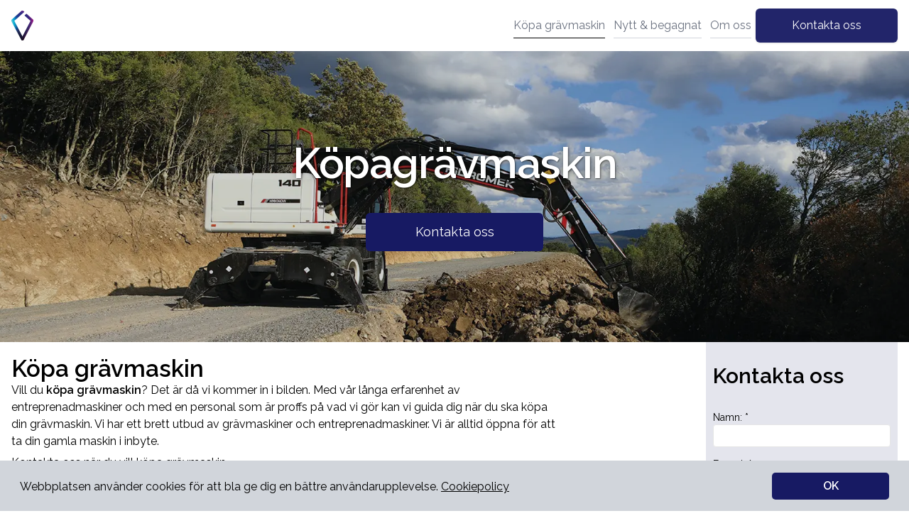

--- FILE ---
content_type: text/html
request_url: https://kopagravmaskin.se/kopa-gravmaskin
body_size: 53048
content:
<!DOCTYPE html><html lang="sv"><head><meta charSet="utf-8"/><meta http-equiv="x-ua-compatible" content="ie=edge"/><meta name="viewport" content="width=device-width, initial-scale=1, shrink-to-fit=no"/><meta name="generator" content="Gatsby 4.23.1"/><meta name="description" content="Jobbar ni med stenläggning? Hyr den här sidan av oss!" data-gatsby-head="true"/><meta name="author" content="ADdictivemediaAB" data-gatsby-head="true"/><meta property="og:site_name" content="http://minasidor.addictivemedia.se" data-gatsby-head="true"/><meta property="og:title" content="Köpa grävmaskin" data-gatsby-head="true"/><meta property="og:description" content="Jobbar ni med stenläggning? Hyr den här sidan av oss!" data-gatsby-head="true"/><meta property="og:type" content="website" data-gatsby-head="true"/><meta property="og:locale" content="sv" data-gatsby-head="true"/><meta property="og:url" content="http://minasidor.addictivemedia.se" data-gatsby-head="true"/><meta property="og:image" content="http://minasidor.addictivemedia.se/favicon-32x32.png" data-gatsby-head="true"/><meta property="og:image:alt" content="Köpa grävmaskin" data-gatsby-head="true"/><meta name="twitter:card" content="summary" data-gatsby-head="true"/><meta name="twitter:creator" content="Vitalii Yeremenko" data-gatsby-head="true"/><meta name="twitter:title" content="Köpa grävmaskin" data-gatsby-head="true"/><meta name="twitter:description" content="Jobbar ni med stenläggning? Hyr den här sidan av oss!" data-gatsby-head="true"/><meta name="twitter:image" content="http://minasidor.addictivemedia.se/favicon-32x32.png" data-gatsby-head="true"/><meta name="twitter:site" content="http://minasidor.addictivemedia.se" data-gatsby-head="true"/><style data-href="/styles.e8312a8d0f3bfcbf5a41.css" data-identity="gatsby-global-css">/*
! tailwindcss v3.1.8 | MIT License | https://tailwindcss.com
*/*,:after,:before{border:0 solid #e5e7eb;box-sizing:border-box}:after,:before{--tw-content:""}html{-webkit-text-size-adjust:100%;font-family:ui-sans-serif,system-ui,-apple-system,BlinkMacSystemFont,Segoe UI,Roboto,Helvetica Neue,Arial,Noto Sans,sans-serif,Apple Color Emoji,Segoe UI Emoji,Segoe UI Symbol,Noto Color Emoji;line-height:1.5;-moz-tab-size:4;-o-tab-size:4;tab-size:4}body{line-height:inherit;margin:0}hr{border-top-width:1px;color:inherit;height:0}abbr:where([title]){-webkit-text-decoration:underline dotted;text-decoration:underline dotted}h1,h2,h3,h4,h5,h6{font-size:inherit;font-weight:inherit}a{color:inherit;text-decoration:inherit}b,strong{font-weight:bolder}code,kbd,pre,samp{font-family:ui-monospace,SFMono-Regular,Menlo,Monaco,Consolas,Liberation Mono,Courier New,monospace;font-size:1em}small{font-size:80%}sub,sup{font-size:75%;line-height:0;position:relative;vertical-align:baseline}sub{bottom:-.25em}sup{top:-.5em}table{border-collapse:collapse;border-color:inherit;text-indent:0}button,input,optgroup,select,textarea{color:inherit;font-family:inherit;font-size:100%;font-weight:inherit;line-height:inherit;margin:0;padding:0}button,select{text-transform:none}[type=button],[type=reset],[type=submit],button{-webkit-appearance:button;background-color:transparent;background-image:none}:-moz-focusring{outline:auto}:-moz-ui-invalid{box-shadow:none}progress{vertical-align:baseline}::-webkit-inner-spin-button,::-webkit-outer-spin-button{height:auto}[type=search]{-webkit-appearance:textfield;outline-offset:-2px}::-webkit-search-decoration{-webkit-appearance:none}::-webkit-file-upload-button{-webkit-appearance:button;font:inherit}summary{display:list-item}blockquote,dd,dl,figure,h1,h2,h3,h4,h5,h6,hr,p,pre{margin:0}fieldset{margin:0}fieldset,legend{padding:0}menu,ol,ul{list-style:none;margin:0;padding:0}textarea{resize:vertical}input::-moz-placeholder,textarea::-moz-placeholder{color:#9ca3af}input::placeholder,textarea::placeholder{color:#9ca3af}[role=button],button{cursor:pointer}:disabled{cursor:default}audio,canvas,embed,iframe,img,object,svg,video{display:block;vertical-align:middle}img,video{height:auto;max-width:100%}[multiple],[type=date],[type=datetime-local],[type=email],[type=month],[type=number],[type=password],[type=search],[type=tel],[type=text],[type=time],[type=url],[type=week],select,textarea{--tw-shadow:0 0 #0000;-webkit-appearance:none;-moz-appearance:none;appearance:none;background-color:#fff;border-color:#6b7280;border-radius:0;border-width:1px;font-size:1rem;line-height:1.5rem;padding:.5rem .75rem}[multiple]:focus,[type=date]:focus,[type=datetime-local]:focus,[type=email]:focus,[type=month]:focus,[type=number]:focus,[type=password]:focus,[type=search]:focus,[type=tel]:focus,[type=text]:focus,[type=time]:focus,[type=url]:focus,[type=week]:focus,select:focus,textarea:focus{--tw-ring-inset:var(--tw-empty,/*!*/ /*!*/);--tw-ring-offset-width:0px;--tw-ring-offset-color:#fff;--tw-ring-color:#2563eb;--tw-ring-offset-shadow:var(--tw-ring-inset) 0 0 0 var(--tw-ring-offset-width) var(--tw-ring-offset-color);--tw-ring-shadow:var(--tw-ring-inset) 0 0 0 calc(1px + var(--tw-ring-offset-width)) var(--tw-ring-color);border-color:#2563eb;box-shadow:var(--tw-ring-offset-shadow),var(--tw-ring-shadow),var(--tw-shadow);outline:2px solid transparent;outline-offset:2px}input::-moz-placeholder,textarea::-moz-placeholder{color:#6b7280;opacity:1}input::placeholder,textarea::placeholder{color:#6b7280;opacity:1}::-webkit-datetime-edit-fields-wrapper{padding:0}::-webkit-date-and-time-value{min-height:1.5em}::-webkit-datetime-edit,::-webkit-datetime-edit-day-field,::-webkit-datetime-edit-hour-field,::-webkit-datetime-edit-meridiem-field,::-webkit-datetime-edit-millisecond-field,::-webkit-datetime-edit-minute-field,::-webkit-datetime-edit-month-field,::-webkit-datetime-edit-second-field,::-webkit-datetime-edit-year-field{padding-bottom:0;padding-top:0}select{background-image:url("data:image/svg+xml;charset=utf-8,%3Csvg xmlns='http://www.w3.org/2000/svg' fill='none' viewBox='0 0 20 20'%3E%3Cpath stroke='%236b7280' stroke-linecap='round' stroke-linejoin='round' stroke-width='1.5' d='m6 8 4 4 4-4'/%3E%3C/svg%3E");background-position:right .5rem center;background-repeat:no-repeat;background-size:1.5em 1.5em;padding-right:2.5rem;-webkit-print-color-adjust:exact;print-color-adjust:exact}[multiple]{background-image:none;background-position:0 0;background-repeat:unset;background-size:initial;padding-right:.75rem;-webkit-print-color-adjust:unset;print-color-adjust:unset}[type=checkbox],[type=radio]{--tw-shadow:0 0 #0000;-webkit-appearance:none;-moz-appearance:none;appearance:none;background-color:#fff;background-origin:border-box;border-color:#6b7280;border-width:1px;color:#2563eb;display:inline-block;flex-shrink:0;height:1rem;padding:0;-webkit-print-color-adjust:exact;print-color-adjust:exact;-webkit-user-select:none;-moz-user-select:none;user-select:none;vertical-align:middle;width:1rem}[type=checkbox]{border-radius:0}[type=radio]{border-radius:100%}[type=checkbox]:focus,[type=radio]:focus{--tw-ring-inset:var(--tw-empty,/*!*/ /*!*/);--tw-ring-offset-width:2px;--tw-ring-offset-color:#fff;--tw-ring-color:#2563eb;--tw-ring-offset-shadow:var(--tw-ring-inset) 0 0 0 var(--tw-ring-offset-width) var(--tw-ring-offset-color);--tw-ring-shadow:var(--tw-ring-inset) 0 0 0 calc(2px + var(--tw-ring-offset-width)) var(--tw-ring-color);box-shadow:var(--tw-ring-offset-shadow),var(--tw-ring-shadow),var(--tw-shadow);outline:2px solid transparent;outline-offset:2px}[type=checkbox]:checked,[type=radio]:checked{background-color:currentColor;background-position:50%;background-repeat:no-repeat;background-size:100% 100%;border-color:transparent}[type=checkbox]:checked{background-image:url("data:image/svg+xml;charset=utf-8,%3Csvg xmlns='http://www.w3.org/2000/svg' fill='%23fff' viewBox='0 0 16 16'%3E%3Cpath d='M12.207 4.793a1 1 0 0 1 0 1.414l-5 5a1 1 0 0 1-1.414 0l-2-2a1 1 0 0 1 1.414-1.414L6.5 9.086l4.293-4.293a1 1 0 0 1 1.414 0z'/%3E%3C/svg%3E")}[type=radio]:checked{background-image:url("data:image/svg+xml;charset=utf-8,%3Csvg xmlns='http://www.w3.org/2000/svg' fill='%23fff' viewBox='0 0 16 16'%3E%3Ccircle cx='8' cy='8' r='3'/%3E%3C/svg%3E")}[type=checkbox]:checked:focus,[type=checkbox]:checked:hover,[type=radio]:checked:focus,[type=radio]:checked:hover{background-color:currentColor;border-color:transparent}[type=checkbox]:indeterminate{background-color:currentColor;background-image:url("data:image/svg+xml;charset=utf-8,%3Csvg xmlns='http://www.w3.org/2000/svg' fill='none' viewBox='0 0 16 16'%3E%3Cpath stroke='%23fff' stroke-linecap='round' stroke-linejoin='round' stroke-width='2' d='M4 8h8'/%3E%3C/svg%3E");background-position:50%;background-repeat:no-repeat;background-size:100% 100%;border-color:transparent}[type=checkbox]:indeterminate:focus,[type=checkbox]:indeterminate:hover{background-color:currentColor;border-color:transparent}[type=file]{background:unset;border-color:inherit;border-radius:0;border-width:0;font-size:unset;line-height:inherit;padding:0}[type=file]:focus{outline:1px solid ButtonText;outline:1px auto -webkit-focus-ring-color}*,:after,:before{--tw-border-spacing-x:0;--tw-border-spacing-y:0;--tw-translate-x:0;--tw-translate-y:0;--tw-rotate:0;--tw-skew-x:0;--tw-skew-y:0;--tw-scale-x:1;--tw-scale-y:1;--tw-pan-x: ;--tw-pan-y: ;--tw-pinch-zoom: ;--tw-scroll-snap-strictness:proximity;--tw-ordinal: ;--tw-slashed-zero: ;--tw-numeric-figure: ;--tw-numeric-spacing: ;--tw-numeric-fraction: ;--tw-ring-inset: ;--tw-ring-offset-width:0px;--tw-ring-offset-color:#fff;--tw-ring-color:rgba(59,130,246,.5);--tw-ring-offset-shadow:0 0 #0000;--tw-ring-shadow:0 0 #0000;--tw-shadow:0 0 #0000;--tw-shadow-colored:0 0 #0000;--tw-blur: ;--tw-brightness: ;--tw-contrast: ;--tw-grayscale: ;--tw-hue-rotate: ;--tw-invert: ;--tw-saturate: ;--tw-sepia: ;--tw-drop-shadow: ;--tw-backdrop-blur: ;--tw-backdrop-brightness: ;--tw-backdrop-contrast: ;--tw-backdrop-grayscale: ;--tw-backdrop-hue-rotate: ;--tw-backdrop-invert: ;--tw-backdrop-opacity: ;--tw-backdrop-saturate: ;--tw-backdrop-sepia: }::-webkit-backdrop{--tw-border-spacing-x:0;--tw-border-spacing-y:0;--tw-translate-x:0;--tw-translate-y:0;--tw-rotate:0;--tw-skew-x:0;--tw-skew-y:0;--tw-scale-x:1;--tw-scale-y:1;--tw-pan-x: ;--tw-pan-y: ;--tw-pinch-zoom: ;--tw-scroll-snap-strictness:proximity;--tw-ordinal: ;--tw-slashed-zero: ;--tw-numeric-figure: ;--tw-numeric-spacing: ;--tw-numeric-fraction: ;--tw-ring-inset: ;--tw-ring-offset-width:0px;--tw-ring-offset-color:#fff;--tw-ring-color:rgba(59,130,246,.5);--tw-ring-offset-shadow:0 0 #0000;--tw-ring-shadow:0 0 #0000;--tw-shadow:0 0 #0000;--tw-shadow-colored:0 0 #0000;--tw-blur: ;--tw-brightness: ;--tw-contrast: ;--tw-grayscale: ;--tw-hue-rotate: ;--tw-invert: ;--tw-saturate: ;--tw-sepia: ;--tw-drop-shadow: ;--tw-backdrop-blur: ;--tw-backdrop-brightness: ;--tw-backdrop-contrast: ;--tw-backdrop-grayscale: ;--tw-backdrop-hue-rotate: ;--tw-backdrop-invert: ;--tw-backdrop-opacity: ;--tw-backdrop-saturate: ;--tw-backdrop-sepia: }::backdrop{--tw-border-spacing-x:0;--tw-border-spacing-y:0;--tw-translate-x:0;--tw-translate-y:0;--tw-rotate:0;--tw-skew-x:0;--tw-skew-y:0;--tw-scale-x:1;--tw-scale-y:1;--tw-pan-x: ;--tw-pan-y: ;--tw-pinch-zoom: ;--tw-scroll-snap-strictness:proximity;--tw-ordinal: ;--tw-slashed-zero: ;--tw-numeric-figure: ;--tw-numeric-spacing: ;--tw-numeric-fraction: ;--tw-ring-inset: ;--tw-ring-offset-width:0px;--tw-ring-offset-color:#fff;--tw-ring-color:rgba(59,130,246,.5);--tw-ring-offset-shadow:0 0 #0000;--tw-ring-shadow:0 0 #0000;--tw-shadow:0 0 #0000;--tw-shadow-colored:0 0 #0000;--tw-blur: ;--tw-brightness: ;--tw-contrast: ;--tw-grayscale: ;--tw-hue-rotate: ;--tw-invert: ;--tw-saturate: ;--tw-sepia: ;--tw-drop-shadow: ;--tw-backdrop-blur: ;--tw-backdrop-brightness: ;--tw-backdrop-contrast: ;--tw-backdrop-grayscale: ;--tw-backdrop-hue-rotate: ;--tw-backdrop-invert: ;--tw-backdrop-opacity: ;--tw-backdrop-saturate: ;--tw-backdrop-sepia: }.sr-only{clip:rect(0,0,0,0);border-width:0;height:1px;margin:-1px;overflow:hidden;padding:0;position:absolute;white-space:nowrap;width:1px}.fixed{position:fixed}.absolute{position:absolute}.relative{position:relative}.inset-0{bottom:0;top:0}.inset-0,.inset-x-0{left:0;right:0}.bottom-0{bottom:0}.top-0{top:0}.left-0{left:0}.top-1\/2{top:50%}.left-1\/2{left:50%}.top-4{top:1rem}.right-4{right:1rem}.-top-\[25px\]{top:-25px}.z-50{z-index:50}.z-40{z-index:40}.z-20{z-index:20}.-z-10{z-index:-10}.z-10{z-index:10}.z-0{z-index:0}.m-auto{margin:auto}.m-0{margin:0}.m-1\.5{margin:.375rem}.m-1{margin:.25rem}.mx-3\.5{margin-left:.875rem;margin-right:.875rem}.mx-3{margin-left:.75rem;margin-right:.75rem}.mx-auto{margin-left:auto;margin-right:auto}.my-2\.5{margin-bottom:.625rem;margin-top:.625rem}.my-2{margin-bottom:.5rem;margin-top:.5rem}.my-3{margin-bottom:.75rem;margin-top:.75rem}.my-auto{margin-bottom:auto;margin-top:auto}.\!my-2{margin-bottom:.5rem!important;margin-top:.5rem!important}.\!my-0{margin-bottom:0!important;margin-top:0!important}.my-5{margin-bottom:1.25rem;margin-top:1.25rem}.my-0{margin-bottom:0;margin-top:0}.mb-6{margin-bottom:1.5rem}.mt-4{margin-top:1rem}.mt-\[30px\]{margin-top:30px}.mb-5{margin-bottom:1.25rem}.-mt-8{margin-top:-2rem}.mt-3{margin-top:.75rem}.ml-2\.5{margin-left:.625rem}.ml-2{margin-left:.5rem}.mr-1{margin-right:.25rem}.mr-2{margin-right:.5rem}.-mr-2{margin-right:-.5rem}.mb-2{margin-bottom:.5rem}.mt-5{margin-top:1.25rem}.mt-2\.5{margin-top:.625rem}.mt-2{margin-top:.5rem}.mt-8{margin-top:2rem}.mb-1\.5{margin-bottom:.375rem}.mb-1{margin-bottom:.25rem}.ml-auto{margin-left:auto}.mt-\[20px\]{margin-top:20px}.mb-3\.5{margin-bottom:.875rem}.mb-3{margin-bottom:.75rem}.mb-2\.5{margin-bottom:.625rem}.mt-6{margin-top:1.5rem}.block{display:block}.flex{display:flex}.inline-flex{display:inline-flex}.table{display:table}.hidden{display:none}.h-full{height:100%}.h-screen{height:100vh}.h-\[176px\]{height:176px}.h-9{height:2.25rem}.h-96{height:24rem}.h-12{height:3rem}.h-16{height:4rem}.h-\[42px\]{height:42px}.h-6{height:1.5rem}.h-7{height:1.75rem}.h-fit{height:-webkit-fit-content;height:-moz-fit-content;height:fit-content}.h-3{height:.75rem}.h-28{height:7rem}.h-8{height:2rem}.h-1\/2{height:50%}.max-h-\[90\%\]{max-height:90%}.max-h-\[90vh\]{max-height:90vh}.min-h-full{min-height:100%}.min-h-\[40px\]{min-height:40px}.w-full{width:100%}.w-screen{width:100vw}.w-fit{width:-webkit-fit-content;width:-moz-fit-content;width:fit-content}.w-8{width:2rem}.w-6{width:1.5rem}.w-7{width:1.75rem}.w-3{width:.75rem}.min-w-full{min-width:100%}.min-w-\[170px\]{min-width:170px}.max-w-\[90\%\]{max-width:90%}.max-w-lg{max-width:32rem}.max-w-full{max-width:100%}.max-w-\[900px\]{max-width:900px}.max-w-sm{max-width:24rem}.max-w-\[1300px\]{max-width:1300px}.flex-shrink-0{flex-shrink:0}.flex-grow,.grow{flex-grow:1}.grow-0{flex-grow:0}.origin-top-right{transform-origin:top right}.-translate-x-2\/4{--tw-translate-x:-50%}.-translate-x-2\/4,.-translate-y-2\/4{transform:translate(var(--tw-translate-x),var(--tw-translate-y)) rotate(var(--tw-rotate)) skewX(var(--tw-skew-x)) skewY(var(--tw-skew-y)) scaleX(var(--tw-scale-x)) scaleY(var(--tw-scale-y))}.-translate-y-2\/4{--tw-translate-y:-50%}.scale-95{--tw-scale-x:.95;--tw-scale-y:.95}.scale-100,.scale-95{transform:translate(var(--tw-translate-x),var(--tw-translate-y)) rotate(var(--tw-rotate)) skewX(var(--tw-skew-x)) skewY(var(--tw-skew-y)) scaleX(var(--tw-scale-x)) scaleY(var(--tw-scale-y))}.scale-100{--tw-scale-x:1;--tw-scale-y:1}.transform{transform:translate(var(--tw-translate-x),var(--tw-translate-y)) rotate(var(--tw-rotate)) skewX(var(--tw-skew-x)) skewY(var(--tw-skew-y)) scaleX(var(--tw-scale-x)) scaleY(var(--tw-scale-y))}.cursor-pointer{cursor:pointer}.resize{resize:both}.flex-col{flex-direction:column}.flex-col-reverse{flex-direction:column-reverse}.flex-wrap{flex-wrap:wrap}.flex-nowrap{flex-wrap:nowrap}.items-center{align-items:center}.justify-end{justify-content:flex-end}.justify-center{justify-content:center}.justify-between{justify-content:space-between}.gap-\[10px\]{gap:10px}.gap-2{gap:.5rem}.gap-1{gap:.25rem}.gap-4{gap:1rem}.gap-\[5px\]{gap:5px}.gap-2\.5{gap:.625rem}.gap-x-3{-moz-column-gap:.75rem;column-gap:.75rem}.gap-y-1{row-gap:.25rem}.space-y-1>:not([hidden])~:not([hidden]){--tw-space-y-reverse:0;margin-bottom:calc(.25rem*var(--tw-space-y-reverse));margin-top:calc(.25rem*(1 - var(--tw-space-y-reverse)))}.self-center{align-self:center}.overflow-auto{overflow:auto}.overflow-hidden,.truncate{overflow:hidden}.truncate{text-overflow:ellipsis}.truncate,.whitespace-nowrap{white-space:nowrap}.rounded{border-radius:.25rem}.rounded-md{border-radius:.375rem}.rounded-lg{border-radius:.5rem}.rounded-xl{border-radius:.75rem}.border{border-width:1px}.border-b{border-bottom-width:1px}.border-transparent{border-color:transparent}.border-white{--tw-border-opacity:1;border-color:rgb(255 255 255/var(--tw-border-opacity))}.border-neutral-300{--tw-border-opacity:1;border-color:rgb(209 213 219/var(--tw-border-opacity))}.border-black{--tw-border-opacity:1;border-color:rgb(0 0 0/var(--tw-border-opacity))}.bg-neutral-300{--tw-bg-opacity:1;background-color:rgb(209 213 219/var(--tw-bg-opacity))}.bg-black{--tw-bg-opacity:1;background-color:rgb(0 0 0/var(--tw-bg-opacity))}.bg-white{--tw-bg-opacity:1;background-color:rgb(255 255 255/var(--tw-bg-opacity))}.bg-gray-100{--tw-bg-opacity:1;background-color:rgb(243 244 246/var(--tw-bg-opacity))}.bg-gray-500\/30{background-color:hsla(220,9%,46%,.3)}.object-cover{-o-object-fit:cover;object-fit:cover}.p-0{padding:0}.p-2{padding:.5rem}.p-10{padding:2.5rem}.p-\[30px\]{padding:30px}.p-4{padding:1rem}.p-2\.5{padding:.625rem}.px-9{padding-left:2.25rem;padding-right:2.25rem}.py-4{padding-bottom:1rem;padding-top:1rem}.px-7{padding-left:1.75rem;padding-right:1.75rem}.px-4{padding-left:1rem;padding-right:1rem}.px-5{padding-left:1.25rem;padding-right:1.25rem}.py-2{padding-bottom:.5rem;padding-top:.5rem}.px-8{padding-left:2rem;padding-right:2rem}.py-3{padding-bottom:.75rem;padding-top:.75rem}.px-2{padding-left:.5rem;padding-right:.5rem}.px-0\.5{padding-left:.125rem;padding-right:.125rem}.px-0{padding-left:0;padding-right:0}.px-2\.5{padding-left:.625rem;padding-right:.625rem}.px-3{padding-left:.75rem;padding-right:.75rem}.py-1{padding-bottom:.25rem;padding-top:.25rem}.py-16{padding-bottom:4rem;padding-top:4rem}.pt-20{padding-top:5rem}.pt-12{padding-top:3rem}.pb-16{padding-bottom:4rem}.pr-2{padding-right:.5rem}.pt-0\.5{padding-top:.125rem}.pt-0{padding-top:0}.pl-4{padding-left:1rem}.pl-\[13px\]{padding-left:13px}.pr-5{padding-right:1.25rem}.pl-2{padding-left:.5rem}.pt-4{padding-top:1rem}.pt-2{padding-top:.5rem}.pb-3{padding-bottom:.75rem}.pt-28{padding-top:7rem}.pt-16{padding-top:4rem}.pt-3{padding-top:.75rem}.pb-12{padding-bottom:3rem}.pt-5{padding-top:1.25rem}.pb-9{padding-bottom:2.25rem}.pt-9{padding-top:2.25rem}.pt-8{padding-top:2rem}.pb-8{padding-bottom:2rem}.text-center{text-align:center}.text-right{text-align:right}.text-4xl{font-size:2.25rem;line-height:2.5rem}.text-base{font-size:1rem;line-height:1.5rem}.text-sm{font-size:.875rem;line-height:1.25rem}.text-xl{font-size:1.25rem;line-height:1.75rem}.text-2xl{font-size:1.5rem;line-height:2rem}.text-\[11px\]{font-size:11px}.text-3xl{font-size:1.875rem;line-height:2.25rem}.text-lg{font-size:1.125rem;line-height:1.75rem}.font-semibold{font-weight:600}.font-bold{font-weight:700}.font-medium{font-weight:500}.font-black{font-weight:900}.font-extrabold{font-weight:800}.italic{font-style:italic}.leading-none{line-height:1}.leading-6{line-height:1.5rem}.tracking-tight{letter-spacing:-.025em}.text-white{--tw-text-opacity:1;color:rgb(255 255 255/var(--tw-text-opacity))}.text-red-600{--tw-text-opacity:1;color:rgb(220 38 38/var(--tw-text-opacity))}.text-black{--tw-text-opacity:1;color:rgb(0 0 0/var(--tw-text-opacity))}.text-gray-400{--tw-text-opacity:1;color:rgb(156 163 175/var(--tw-text-opacity))}.text-gray-500{--tw-text-opacity:1;color:rgb(107 114 128/var(--tw-text-opacity))}.text-primary-600{--tw-text-opacity:1;color:rgb(37 99 235/var(--tw-text-opacity))}.text-gray-700{--tw-text-opacity:1;color:rgb(55 65 81/var(--tw-text-opacity))}.underline{text-decoration-line:underline}.opacity-60{opacity:.6}.opacity-75{opacity:.75}.opacity-0{opacity:0}.opacity-100{opacity:1}.mix-blend-multiply{mix-blend-mode:multiply}.shadow-sm{--tw-shadow:0 1px 2px 0 rgba(0,0,0,.05);--tw-shadow-colored:0 1px 2px 0 var(--tw-shadow-color)}.shadow,.shadow-sm{box-shadow:var(--tw-ring-offset-shadow,0 0 #0000),var(--tw-ring-shadow,0 0 #0000),var(--tw-shadow)}.shadow{--tw-shadow:0 1px 3px 0 rgba(0,0,0,.1),0 1px 2px -1px rgba(0,0,0,.1);--tw-shadow-colored:0 1px 3px 0 var(--tw-shadow-color),0 1px 2px -1px var(--tw-shadow-color)}.shadow-md{--tw-shadow:0 4px 6px -1px rgba(0,0,0,.1),0 2px 4px -2px rgba(0,0,0,.1);--tw-shadow-colored:0 4px 6px -1px var(--tw-shadow-color),0 2px 4px -2px var(--tw-shadow-color)}.shadow-2xl,.shadow-md{box-shadow:var(--tw-ring-offset-shadow,0 0 #0000),var(--tw-ring-shadow,0 0 #0000),var(--tw-shadow)}.shadow-2xl{--tw-shadow:0 25px 50px -12px rgba(0,0,0,.25);--tw-shadow-colored:0 25px 50px -12px var(--tw-shadow-color)}.ring-1{--tw-ring-offset-shadow:var(--tw-ring-inset) 0 0 0 var(--tw-ring-offset-width) var(--tw-ring-offset-color);--tw-ring-shadow:var(--tw-ring-inset) 0 0 0 calc(1px + var(--tw-ring-offset-width)) var(--tw-ring-color);box-shadow:var(--tw-ring-offset-shadow),var(--tw-ring-shadow),var(--tw-shadow,0 0 #0000)}.ring-black{--tw-ring-opacity:1;--tw-ring-color:rgb(0 0 0/var(--tw-ring-opacity))}.ring-opacity-5{--tw-ring-opacity:0.05}.transition{transition-duration:.15s;transition-property:color,background-color,border-color,text-decoration-color,fill,stroke,opacity,box-shadow,transform,filter,-webkit-backdrop-filter;transition-property:color,background-color,border-color,text-decoration-color,fill,stroke,opacity,box-shadow,transform,filter,backdrop-filter;transition-property:color,background-color,border-color,text-decoration-color,fill,stroke,opacity,box-shadow,transform,filter,backdrop-filter,-webkit-backdrop-filter;transition-timing-function:cubic-bezier(.4,0,.2,1)}.duration-300{transition-duration:.3s}.duration-150{transition-duration:.15s}.duration-100{transition-duration:.1s}.ease-in{transition-timing-function:cubic-bezier(.4,0,1,1)}.ease-out{transition-timing-function:cubic-bezier(0,0,.2,1)}h1{font-size:33px}h2{font-size:27px}h3{font-size:21px}h4{font-size:16px}h5{font-size:12px}h6{font-size:10px}img{display:inline}figcaption{text-align:center}a{color:rgb(var(--primary));text-decoration:none}.content .accordion,.content a{color:rgb(var(--primary))!important}.elva{margin:0 auto;max-width:1300px;width:100%}blockquote{border-left:3px solid rgb(var(--primary));padding:16px 30px}p{margin:9px 0 6px}.button{background-color:rgba(var(--primary),.7);color:#fff;width:192px}form select,form textarea,input.input{border:1px solid #e6e6e6}.primaryBg{background:rgba(var(--primary))}.primaryBgOpacity{background:rgba(var(--primary),.7)}.secondaryBg{background:rgb(var(--secondary))}.secondaryColor{color:rgb(var(--secondary))}.clear{clear:both}.backdrop{background-color:rgba(0,0,0,.5);height:100vh;position:fixed;top:0;width:100vw}.kontakt{background:rgba(var(--primary))}.kontakt-nav-btn{background-color:rgba(var(--primary));opacity:.95}.btn{min-width:200px}.text_shadow{text-shadow:0 0 10px rgba(0,0,0,.452),1px 1px 2px rgba(0,0,0,.469)}.items_start{align-items:start}.items_end{align-items:end}.items_center{align-items:center}@media (max-width:640px){.items_end,.items_start{align-items:center}.kontakt-nav-btn{background-color:transparent}}.input.inputError,.inputError{border:1px solid red}input[type=number]{-moz-appearance:textfield}input[type=number]::-webkit-inner-spin-button,input[type=number]::-webkit-outer-spin-button{-webkit-appearance:none}@media (max-width:900px){.hiddenMobile{display:none}}@media (min-width:900px){.onlyMobile{display:none}}.content{margin:0}.content ul{list-style:inside}.content ol{list-style:decimal inside}.content li::marker{color:rgb(var(--primary))}.content ol,.content ul{list-style-position:outside;padding-left:20px}.content .line{border-top:1px solid #eee}.content p{margin-top:0}.content h1{margin:10px 0 0}.content h2{margin:20px 0 5px}.content h1,.content h2,.content h3{line-height:1.1}@media (max-width:640px){.content img{margin:10px 0!important;max-height:500px;-o-object-fit:cover;object-fit:cover;width:100%}h1{font-size:29px}h2{font-size:25px}}.contact_sidebar input,.contact_sidebar select,.contact_sidebar textarea{background-color:#fcfcfc}.ctaBlock{align-items:center;-webkit-clip-path:inset(0);clip-path:inset(0);display:flex;font-weight:700;min-height:650px;position:relative;vertical-align:baseline}.ctaBlock_content{color:#fff;margin:0 auto;text-align:center;vertical-align:baseline;width:100%}.ctaBlock_btn{background:rgba(var(--primary));height:49px;letter-spacing:1px;min-width:192px;text-decoration:none}@media (max-width:640px){.ctaBlock{min-height:350px}}.google_map{transform:translateX(-12px) translateY(-100%)}.cols{border-bottom:1px solid #ddd;border-top:1px solid #ddd;margin-top:30px}.footer-grey{color:silver}.hero_bg_second{display:none}.hero_bg_wavy svg{fill:#fff;bottom:-1px;height:120px;position:absolute;transform:translateX(-25%) rotateY(180deg) rotate(180deg);transform-origin:center;width:calc(260% + 1.3px);z-index:1}@media (min-width:1024px){.hero_bg_second{display:block;height:100%;right:0;top:0;width:60%}.hero_bg.splitted{-webkit-clip-path:polygon(0 0,100% 0,80% 100%,0 100%);clip-path:polygon(0 0,100% 0,80% 100%,0 100%);width:60%;z-index:10}}@media (max-width:900px){.hero .hero_bg{height:420px;position:static}.hero .hero_content{background:#fff;padding:16px 16px 0}.hero .hero_content h1,.hero .hero_content p,.hero .hero_content span{color:#000;margin:16px 0 0}.hero .hero_block{padding:0}.hero .hero_button{justify-content:center}.content_sidebar{flex-direction:column}.sidebar{background-color:rgba(var(--primary),.114);padding:30px 30px 45px;width:100%}}@media (min-width:768px){.firstBlock{width:calc(50% - 61px)}}@media (min-width:900px){.sidebar-desc{background-color:rgba(var(--primary),.114);height:100%;margin-left:200px;width:270px}.content_sidebar{padding:0 16px}}.slider{height:40vw;max-height:565px;overflow:hidden}.slide{left:0;opacity:0;top:0;transition:all .5s ease}.current{opacity:1}.slide .closeIcon{right:10px;top:10px}.slide .arrow,.slide .closeIcon{background-color:transparent;position:absolute;width:30px;z-index:10}.slide .arrow{border:2px solid #45474a;border-radius:50%;color:#45474a;height:30px}.slide .arrow:hover{background-color:#fff}.slide .next{right:20px;top:50%}.slide .prev{left:20px;top:50%}.slider .arrow{background-color:transparent;border:2px solid #45474a;border-radius:50%;color:#45474a;height:30px;position:absolute;width:30px;z-index:10}.slider .arrow:hover{background-color:#fff}.slider .next{right:20px;top:50%}.slider .prev{left:20px;top:50%}.cookies_banner button{background-color:rgb(var(--primary));border-radius:5px;font-weight:700;padding:7px 0;width:165px}.cookies_banner a{color:#000;text-decoration:underline}.accordionBody{background-color:#fff;max-height:0;overflow:hidden}.accordionBody,.chevronUpIcon{transition:all .2s ease-in-out}.chevronUpIcon{align-items:center;display:flex;height:24px;rotate:180deg}.chevronUpIcon svg{height:15px}@media (min-width:640px){.imageSize{max-width:100%!important}}.imageSideLayout{align-items:center;display:flex;gap:20px;justify-content:space-around}.imageSideLayoutWrapper{width:70%}.imageSideLayoutText{align-items:center;display:flex;flex:1;justify-content:center}@media (max-width:480px){.imageSideLayout{flex-wrap:wrap;gap:0}.imageSideLayout.right{flex-direction:column-reverse}.imageSideLayoutWrapper{width:100%}}.hero_block .swiper{height:100%;width:calc(100% + 40px)}.hero_block .swiper-slide img{display:block;height:100%;margin-left:-20px;-o-object-fit:cover;object-fit:cover;width:100%;z-index:0}.content img{margin-top:6px!important}.ql-align-center{text-align:center}.hover\:border-black:hover{--tw-border-opacity:1;border-color:rgb(0 0 0/var(--tw-border-opacity))}.hover\:bg-gray-100:hover{--tw-bg-opacity:1;background-color:rgb(243 244 246/var(--tw-bg-opacity))}.hover\:bg-gray-50:hover{--tw-bg-opacity:1;background-color:rgb(249 250 251/var(--tw-bg-opacity))}.hover\:text-gray-500:hover{--tw-text-opacity:1;color:rgb(107 114 128/var(--tw-text-opacity))}.hover\:text-gray-700:hover{--tw-text-opacity:1;color:rgb(55 65 81/var(--tw-text-opacity))}.hover\:text-gray-900:hover{--tw-text-opacity:1;color:rgb(17 24 39/var(--tw-text-opacity))}.hover\:opacity-100:hover{opacity:1}.focus\:outline-none:focus{outline:2px solid transparent;outline-offset:2px}.focus\:ring-2:focus{--tw-ring-offset-shadow:var(--tw-ring-inset) 0 0 0 var(--tw-ring-offset-width) var(--tw-ring-offset-color);--tw-ring-shadow:var(--tw-ring-inset) 0 0 0 calc(2px + var(--tw-ring-offset-width)) var(--tw-ring-color);box-shadow:var(--tw-ring-offset-shadow),var(--tw-ring-shadow),var(--tw-shadow,0 0 #0000)}.focus\:ring-inset:focus{--tw-ring-inset:inset}.focus\:ring-primary-500:focus{--tw-ring-opacity:1;--tw-ring-color:rgb(59 130 246/var(--tw-ring-opacity))}@media (min-width:640px){.sm\:mx-auto{margin-left:auto;margin-right:auto}.sm\:mt-0{margin-top:0}.sm\:ml-3{margin-left:.75rem}.sm\:mt-6{margin-top:1.5rem}.sm\:block{display:block}.sm\:flex{display:flex}.sm\:min-h-\[50px\]{min-height:50px}.sm\:w-\[48\%\]{width:48%}.sm\:w-full{width:100%}.sm\:min-w-\[250px\]{min-width:250px}.sm\:max-w-3xl{max-width:48rem}.sm\:max-w-none{max-width:none}.sm\:max-w-xl{max-width:36rem}.sm\:justify-center{justify-content:center}.sm\:justify-between{justify-content:space-between}.sm\:overflow-hidden{overflow:hidden}.sm\:rounded-md{border-radius:.375rem}.sm\:p-8{padding:2rem}.sm\:px-6{padding-left:1.5rem;padding-right:1.5rem}.sm\:py-24{padding-bottom:6rem;padding-top:6rem}.sm\:px-4{padding-left:1rem;padding-right:1rem}.sm\:pb-2{padding-bottom:.5rem}.sm\:pt-10{padding-top:2.5rem}.sm\:pt-12{padding-top:3rem}.sm\:pb-12{padding-bottom:3rem}.sm\:text-center{text-align:center}.sm\:text-5xl{font-size:3rem;line-height:1}.sm\:text-4xl{font-size:2.25rem;line-height:2.5rem}.sm\:text-lg{font-size:1.125rem;line-height:1.75rem}.sm\:text-white{--tw-text-opacity:1;color:rgb(255 255 255/var(--tw-text-opacity))}.sm\:shadow{--tw-shadow:0 1px 3px 0 rgba(0,0,0,.1),0 1px 2px -1px rgba(0,0,0,.1);--tw-shadow-colored:0 1px 3px 0 var(--tw-shadow-color),0 1px 2px -1px var(--tw-shadow-color)}.sm\:shadow,.sm\:shadow-xl{box-shadow:var(--tw-ring-offset-shadow,0 0 #0000),var(--tw-ring-shadow,0 0 #0000),var(--tw-shadow)}.sm\:shadow-xl{--tw-shadow:0 20px 25px -5px rgba(0,0,0,.1),0 8px 10px -6px rgba(0,0,0,.1);--tw-shadow-colored:0 20px 25px -5px var(--tw-shadow-color),0 8px 10px -6px var(--tw-shadow-color)}}@media (min-width:768px){.md\:float-right{float:right}.md\:float-left{float:left}.md\:mx-4{margin-left:1rem;margin-right:1rem}.md\:mt-0{margin-top:0}.md\:ml-10{margin-left:2.5rem}.md\:mb-4{margin-bottom:1rem}.md\:ml-7{margin-left:1.75rem}.md\:mr-5{margin-right:1.25rem}.md\:mb-6{margin-bottom:1.5rem}.md\:mt-10{margin-top:2.5rem}.md\:mt-8{margin-top:2rem}.md\:flex{display:flex}.md\:hidden{display:none}.md\:w-1\/2{width:50%}.md\:flex-row{flex-direction:row}.md\:py-4{padding-bottom:1rem;padding-top:1rem}.md\:px-10{padding-left:2.5rem;padding-right:2.5rem}.md\:py-3{padding-bottom:.75rem;padding-top:.75rem}.md\:pt-0{padding-top:0}.md\:pb-5{padding-bottom:1.25rem}.md\:pt-9{padding-top:2.25rem}.md\:pt-20{padding-top:5rem}.md\:pt-16{padding-top:4rem}.md\:pb-16{padding-bottom:4rem}.md\:text-lg{font-size:1.125rem;line-height:1.75rem}.md\:text-5xl{font-size:3rem;line-height:1}}@media (min-width:1024px){.lg\:mt-10{margin-top:2.5rem}.lg\:block{display:block}.lg\:flex{display:flex}.lg\:hidden{display:none}.lg\:h-10{height:2.5rem}.lg\:h-14{height:3.5rem}.lg\:w-auto{width:auto}.lg\:w-1\/2{width:50%}.lg\:flex-grow-0{flex-grow:0}.lg\:justify-start{justify-content:flex-start}.lg\:px-8{padding-left:2rem;padding-right:2rem}.lg\:py-0{padding-bottom:0;padding-top:0}.lg\:px-4{padding-left:1rem;padding-right:1rem}.lg\:px-0{padding-left:0;padding-right:0}.lg\:py-32{padding-bottom:8rem;padding-top:8rem}.lg\:pb-2{padding-bottom:.5rem}.lg\:pt-2{padding-top:.5rem}.lg\:pr-4{padding-right:1rem}.lg\:pt-8{padding-top:2rem}.lg\:pt-2\.5{padding-top:.625rem}.lg\:pb-16{padding-bottom:4rem}.lg\:pt-20{padding-top:5rem}.lg\:pb-20{padding-bottom:5rem}.lg\:text-7xl{font-size:4.5rem;line-height:1}.lg\:text-6xl{font-size:3.75rem;line-height:1}}@media (min-width:1280px){.xl\:mt-14{margin-top:3.5rem}.xl\:pt-4{padding-top:1rem}.xl\:text-base{font-size:1rem;line-height:1.5rem}}@font-face{font-family:swiper-icons;font-style:normal;font-weight:400;src:url("data:application/font-woff;charset=utf-8;base64, [base64]//wADZ2x5ZgAAAywAAADMAAAD2MHtryVoZWFkAAABbAAAADAAAAA2E2+eoWhoZWEAAAGcAAAAHwAAACQC9gDzaG10eAAAAigAAAAZAAAArgJkABFsb2NhAAAC0AAAAFoAAABaFQAUGG1heHAAAAG8AAAAHwAAACAAcABAbmFtZQAAA/gAAAE5AAACXvFdBwlwb3N0AAAFNAAAAGIAAACE5s74hXjaY2BkYGAAYpf5Hu/j+W2+MnAzMYDAzaX6QjD6/4//Bxj5GA8AuRwMYGkAPywL13jaY2BkYGA88P8Agx4j+/8fQDYfA1AEBWgDAIB2BOoAeNpjYGRgYNBh4GdgYgABEMnIABJzYNADCQAACWgAsQB42mNgYfzCOIGBlYGB0YcxjYGBwR1Kf2WQZGhhYGBiYGVmgAFGBiQQkOaawtDAoMBQxXjg/wEGPcYDDA4wNUA2CCgwsAAAO4EL6gAAeNpj2M0gyAACqxgGNWBkZ2D4/wMA+xkDdgAAAHjaY2BgYGaAYBkGRgYQiAHyGMF8FgYHIM3DwMHABGQrMOgyWDLEM1T9/w8UBfEMgLzE////P/5//f/V/xv+r4eaAAeMbAxwIUYmIMHEgKYAYjUcsDAwsLKxc3BycfPw8jEQA/[base64]/uznmfPFBNODM2K7MTQ45YEAZqGP81AmGGcF3iPqOop0r1SPTaTbVkfUe4HXj97wYE+yNwWYxwWu4v1ugWHgo3S1XdZEVqWM7ET0cfnLGxWfkgR42o2PvWrDMBSFj/IHLaF0zKjRgdiVMwScNRAoWUoH78Y2icB/yIY09An6AH2Bdu/UB+yxopYshQiEvnvu0dURgDt8QeC8PDw7Fpji3fEA4z/PEJ6YOB5hKh4dj3EvXhxPqH/SKUY3rJ7srZ4FZnh1PMAtPhwP6fl2PMJMPDgeQ4rY8YT6Gzao0eAEA409DuggmTnFnOcSCiEiLMgxCiTI6Cq5DZUd3Qmp10vO0LaLTd2cjN4fOumlc7lUYbSQcZFkutRG7g6JKZKy0RmdLY680CDnEJ+UMkpFFe1RN7nxdVpXrC4aTtnaurOnYercZg2YVmLN/d/gczfEimrE/fs/bOuq29Zmn8tloORaXgZgGa78yO9/cnXm2BpaGvq25Dv9S4E9+5SIc9PqupJKhYFSSl47+Qcr1mYNAAAAeNptw0cKwkAAAMDZJA8Q7OUJvkLsPfZ6zFVERPy8qHh2YER+3i/BP83vIBLLySsoKimrqKqpa2hp6+jq6RsYGhmbmJqZSy0sraxtbO3sHRydnEMU4uR6yx7JJXveP7WrDycAAAAAAAH//wACeNpjYGRgYOABYhkgZgJCZgZNBkYGLQZtIJsFLMYAAAw3ALgAeNolizEKgDAQBCchRbC2sFER0YD6qVQiBCv/H9ezGI6Z5XBAw8CBK/m5iQQVauVbXLnOrMZv2oLdKFa8Pjuru2hJzGabmOSLzNMzvutpB3N42mNgZGBg4GKQYzBhYMxJLMlj4GBgAYow/P/PAJJhLM6sSoWKfWCAAwDAjgbRAAB42mNgYGBkAIIbCZo5IPrmUn0hGA0AO8EFTQAA")}:root{--swiper-theme-color:#007aff}:host{display:block;margin-left:auto;margin-right:auto;position:relative;z-index:1}.swiper{display:block;list-style:none;margin-left:auto;margin-right:auto;overflow:hidden;padding:0;position:relative;z-index:1}.swiper-vertical>.swiper-wrapper{flex-direction:column}.swiper-wrapper{box-sizing:content-box;display:flex;height:100%;position:relative;transition-property:transform;transition-timing-function:var(--swiper-wrapper-transition-timing-function,initial);width:100%;z-index:1}.swiper-android .swiper-slide,.swiper-ios .swiper-slide,.swiper-wrapper{transform:translateZ(0)}.swiper-horizontal{touch-action:pan-y}.swiper-vertical{touch-action:pan-x}.swiper-slide{display:block;flex-shrink:0;height:100%;position:relative;transition-property:transform;width:100%}.swiper-slide-invisible-blank{visibility:hidden}.swiper-autoheight,.swiper-autoheight .swiper-slide{height:auto}.swiper-autoheight .swiper-wrapper{align-items:flex-start;transition-property:transform,height}.swiper-backface-hidden .swiper-slide{-webkit-backface-visibility:hidden;backface-visibility:hidden;transform:translateZ(0)}.swiper-3d.swiper-css-mode .swiper-wrapper{perspective:1200px}.swiper-3d .swiper-wrapper{transform-style:preserve-3d}.swiper-3d{perspective:1200px}.swiper-3d .swiper-cube-shadow,.swiper-3d .swiper-slide{transform-style:preserve-3d}.swiper-css-mode>.swiper-wrapper{-ms-overflow-style:none;overflow:auto;scrollbar-width:none}.swiper-css-mode>.swiper-wrapper::-webkit-scrollbar{display:none}.swiper-css-mode>.swiper-wrapper>.swiper-slide{scroll-snap-align:start start}.swiper-css-mode.swiper-horizontal>.swiper-wrapper{scroll-snap-type:x mandatory}.swiper-css-mode.swiper-vertical>.swiper-wrapper{scroll-snap-type:y mandatory}.swiper-css-mode.swiper-free-mode>.swiper-wrapper{scroll-snap-type:none}.swiper-css-mode.swiper-free-mode>.swiper-wrapper>.swiper-slide{scroll-snap-align:none}.swiper-css-mode.swiper-centered>.swiper-wrapper:before{content:"";flex-shrink:0;order:9999}.swiper-css-mode.swiper-centered>.swiper-wrapper>.swiper-slide{scroll-snap-align:center center;scroll-snap-stop:always}.swiper-css-mode.swiper-centered.swiper-horizontal>.swiper-wrapper>.swiper-slide:first-child{-webkit-margin-start:var(--swiper-centered-offset-before);margin-inline-start:var(--swiper-centered-offset-before)}.swiper-css-mode.swiper-centered.swiper-horizontal>.swiper-wrapper:before{height:100%;min-height:1px;width:var(--swiper-centered-offset-after)}.swiper-css-mode.swiper-centered.swiper-vertical>.swiper-wrapper>.swiper-slide:first-child{-webkit-margin-before:var(--swiper-centered-offset-before);margin-block-start:var(--swiper-centered-offset-before)}.swiper-css-mode.swiper-centered.swiper-vertical>.swiper-wrapper:before{height:var(--swiper-centered-offset-after);min-width:1px;width:100%}.swiper-3d .swiper-slide-shadow,.swiper-3d .swiper-slide-shadow-bottom,.swiper-3d .swiper-slide-shadow-left,.swiper-3d .swiper-slide-shadow-right,.swiper-3d .swiper-slide-shadow-top{height:100%;left:0;pointer-events:none;position:absolute;top:0;width:100%;z-index:10}.swiper-3d .swiper-slide-shadow{background:rgba(0,0,0,.15)}.swiper-3d .swiper-slide-shadow-left{background-image:linear-gradient(270deg,rgba(0,0,0,.5),transparent)}.swiper-3d .swiper-slide-shadow-right{background-image:linear-gradient(90deg,rgba(0,0,0,.5),transparent)}.swiper-3d .swiper-slide-shadow-top{background-image:linear-gradient(0deg,rgba(0,0,0,.5),transparent)}.swiper-3d .swiper-slide-shadow-bottom{background-image:linear-gradient(180deg,rgba(0,0,0,.5),transparent)}.swiper-lazy-preloader{border:4px solid var(--swiper-preloader-color,var(--swiper-theme-color));border-radius:50%;border-top:4px solid transparent;box-sizing:border-box;height:42px;left:50%;margin-left:-21px;margin-top:-21px;position:absolute;top:50%;transform-origin:50%;width:42px;z-index:10}.swiper-watch-progress .swiper-slide-visible .swiper-lazy-preloader,.swiper:not(.swiper-watch-progress) .swiper-lazy-preloader{-webkit-animation:swiper-preloader-spin 1s linear infinite;animation:swiper-preloader-spin 1s linear infinite}.swiper-lazy-preloader-white{--swiper-preloader-color:#fff}.swiper-lazy-preloader-black{--swiper-preloader-color:#000}@-webkit-keyframes swiper-preloader-spin{0%{transform:rotate(0deg)}to{transform:rotate(1turn)}}@keyframes swiper-preloader-spin{0%{transform:rotate(0deg)}to{transform:rotate(1turn)}}.swiper-fade.swiper-free-mode .swiper-slide{transition-timing-function:ease-out}.swiper-fade .swiper-slide{pointer-events:none;transition-property:opacity}.swiper-fade .swiper-slide .swiper-slide{pointer-events:none}.swiper-fade .swiper-slide-active,.swiper-fade .swiper-slide-active .swiper-slide-active{pointer-events:auto}</style><title data-gatsby-head="true">Köpa grävmaskin</title><link rel="preconnect" href="https://fonts.googleapis.com" data-gatsby-head="true"/><link rel="preconnect" href="https://fonts.gstatic.com" data-gatsby-head="true"/><link href="https://fonts.googleapis.com/css2?family=Raleway:ital,wght@0,400;0,600;1,400;1,600&amp;display=block" rel="stylesheet" data-gatsby-head="true"/><style data-gatsby-head="true">
        :root {
          --primary: 23, 26, 99;
          --secondary: null
        }
          body {
            font-family: Raleway;
          }</style><link rel="preconnect" href="https://www.googletagmanager.com"/><link rel="dns-prefetch" href="https://www.googletagmanager.com"/><script async="" src="https://www.googletagmanager.com/gtag/js?id="></script><script>
      
      
      if(true) {
        window.dataLayer = window.dataLayer || [];
        function gtag(){window.dataLayer && window.dataLayer.push(arguments);}
        gtag('js', new Date());

        gtag('config', '', {"send_page_view":false});
      }
      </script><style>.gatsby-image-wrapper{position:relative;overflow:hidden}.gatsby-image-wrapper picture.object-fit-polyfill{position:static!important}.gatsby-image-wrapper img{bottom:0;height:100%;left:0;margin:0;max-width:none;padding:0;position:absolute;right:0;top:0;width:100%;object-fit:cover}.gatsby-image-wrapper [data-main-image]{opacity:0;transform:translateZ(0);transition:opacity .25s linear;will-change:opacity}.gatsby-image-wrapper-constrained{display:inline-block;vertical-align:top}</style><noscript><style>.gatsby-image-wrapper noscript [data-main-image]{opacity:1!important}.gatsby-image-wrapper [data-placeholder-image]{opacity:0!important}</style></noscript><script type="module">const e="undefined"!=typeof HTMLImageElement&&"loading"in HTMLImageElement.prototype;e&&document.body.addEventListener("load",(function(e){const t=e.target;if(void 0===t.dataset.mainImage)return;if(void 0===t.dataset.gatsbyImageSsr)return;let a=null,n=t;for(;null===a&&n;)void 0!==n.parentNode.dataset.gatsbyImageWrapper&&(a=n.parentNode),n=n.parentNode;const o=a.querySelector("[data-placeholder-image]"),r=new Image;r.src=t.currentSrc,r.decode().catch((()=>{})).then((()=>{t.style.opacity=1,o&&(o.style.opacity=0,o.style.transition="opacity 500ms linear")}))}),!0);</script><link rel="icon" href="/favicon-32x32.png?v=aad2a1e458aa19e29b896f1e8edb9c5a" type="image/png"/><link rel="manifest" href="/manifest.webmanifest" crossorigin="anonymous"/><link rel="apple-touch-icon" sizes="48x48" href="/icons/icon-48x48.png?v=aad2a1e458aa19e29b896f1e8edb9c5a"/><link rel="apple-touch-icon" sizes="72x72" href="/icons/icon-72x72.png?v=aad2a1e458aa19e29b896f1e8edb9c5a"/><link rel="apple-touch-icon" sizes="96x96" href="/icons/icon-96x96.png?v=aad2a1e458aa19e29b896f1e8edb9c5a"/><link rel="apple-touch-icon" sizes="144x144" href="/icons/icon-144x144.png?v=aad2a1e458aa19e29b896f1e8edb9c5a"/><link rel="apple-touch-icon" sizes="192x192" href="/icons/icon-192x192.png?v=aad2a1e458aa19e29b896f1e8edb9c5a"/><link rel="apple-touch-icon" sizes="256x256" href="/icons/icon-256x256.png?v=aad2a1e458aa19e29b896f1e8edb9c5a"/><link rel="apple-touch-icon" sizes="384x384" href="/icons/icon-384x384.png?v=aad2a1e458aa19e29b896f1e8edb9c5a"/><link rel="apple-touch-icon" sizes="512x512" href="/icons/icon-512x512.png?v=aad2a1e458aa19e29b896f1e8edb9c5a"/><link rel="sitemap" type="application/xml" href="/sitemap-index.xml"/><link rel="canonical" href="http://minasidor.addictivemedia.se/kopa-gravmaskin" data-baseprotocol="http:" data-basehost="minasidor.addictivemedia.se"/></head><body><div id="___gatsby"><div style="outline:none" tabindex="-1" id="gatsby-focus-wrapper"><div class="w-full fixed bg-white z-40 sm:pb-2 lg:pb-2 ease-in duration-300 "><div class="relative lg:pt-2 lg:pr-4 pl-4 elva ease-in duration-300 !my-0"><nav class="relative ease-in duration-300 lg:flex items-center flex-grow justify-between h-16 lg:h-14 " aria-label="Global"><div class="flex items-center flex-grow flex-shrink-0 lg:flex-grow-0 h-full"><div class="flex items-center justify-between w-full lg:w-auto py-2 lg:py-0 h-full"><div class="flex items-center h-full"><a class="flex items-center h-full" rel="canonical" href="/"><div class="LazyLoad h-[42px] flex"></div></a></div><div class="flex"><div class="mr-1 flex items-center lg:hidden"><button class="bg-white rounded-md p-2 mr-2 inline-flex items-center justify-center text-gray-400 hover:text-gray-500 hover:bg-gray-100 focus:outline-none focus:ring-inset" id="headlessui-disclosure-button-:R9:" type="button" aria-expanded="false" data-headlessui-state=""><span class="sr-only">Öppna meny</span><svg xmlns="http://www.w3.org/2000/svg" fill="none" viewBox="0 0 24 24" stroke-width="1.5" stroke="currentColor" aria-hidden="true" class="ease-in duration-300 h-7 w-7"><path stroke-linecap="round" stroke-linejoin="round" d="M3.75 6.75h16.5M3.75 12h16.5m-16.5 5.25h16.5"></path></svg></button></div></div></div></div><div class="flex gap-4 items-center"><div class="hidden lg:block md:ml-10"><a aria-current="page" class="font-medium text-gray-500 xl:text-base py-2 border-b m-1.5 border-neutral-300 hover:text-gray-700 hover:border-black border-black text-black" rel="" href="/kopa-gravmaskin">Köpa grävmaskin</a><a class="font-medium text-gray-500 xl:text-base py-2 border-b m-1.5 border-neutral-300 hover:text-gray-700 hover:border-black" rel="" href="/nytt-begagnat">Nytt &amp; begagnat</a><a class="font-medium text-gray-500 xl:text-base py-2 border-b m-1.5 border-neutral-300 hover:text-gray-700 hover:border-black" rel="" href="/om-oss">Om oss</a></div><div class="rounded-md hidden lg:block shadow mx-auto"><a class="kontakt-nav-btn btn flex items-center justify-center text-base font-medium rounded-md text-white hover:opacity-100 " rel="" href="/kontakt-offert"><button id="button4" class="w-full h-full px-3 py-3 ">Kontakta oss</button></a></div></div></nav></div></div><div class="pt-16 sm:pt-10 lg:pt-8 xl:pt-4"><div class="relative  bg-white overflow-hidden"><div class="max-w-screen mx-auto"><div style="padding-top:null" class="hero_block"><div class="relative sm:mt-6 md:mt-8 lg:mt-10 xl:mt-14"><div class="absolute inset-x-0 bottom-0 h-1/2 bg-gray-100"></div><div class="mx-auto"><div class="relative sm:shadow-xl sm:overflow-hidden"><div class="absolute inset-0 hero_bg "><img src="https://cdn.sanity.io/images/idii85ca/production/689d9d017b4939ef4712d42c92fc56db61a08f05-1600x1067.jpg?auto=format" class="absolute top-0 left-0 w-full h-full object-cover" alt=""/><div class="absolute inset-0 bg-gray-500/30 mix-blend-multiply"></div><svg xmlns="http://www.w3.org/2000/svg" viewBox="0 0 1000 100" preserveAspectRatio="none"><path d="M421.9,6.5c22.6-2.5,51.5,0.4,75.5,5.3c23.6,4.9,70.9,23.5,100.5,35.7c75.8,32.2,133.7,44.5,192.6,49.7 c23.6,2.1,48.7,3.5,103.4-2.5c54.7-6,106.2-25.6,106.2-25.6V0H0v30.3c0,0,72,32.6,158.4,30.5c39.2-0.7,92.8-6.7,134-22.4 c21.2-8.1,52.2-18.2,79.7-24.2C399.3,7.9,411.6,7.5,421.9,6.5z"></path></svg></div><div class="relative px-9 hero_content py-16 sm:px-6 sm:py-24 lg:py-32 lg:px-8 elva flex flex-col z-10 items_center"><h1 class="flex-wrap flex justify-center text_shadow gap-x-3 gap-y-1 font-extrabold text-4xl text-white tracking-tight sm:text-5xl lg:text-6xl text-center"><span class="false xl:inline ">Köpa<!-- --> <!-- --></span><span class="false xl:inline ">grävmaskin<!-- --> <!-- --></span></h1><div class="mt-6 md:mt-10 max-w-sm sm:max-w-none sm:flex hero_button sm:justify-center"><div class=" sm:flex sm:justify-center lg:justify-start"><div class="rounded-md w-full flex justify-center"><button id="button2" class="w-fit min-h-[40px] sm:min-h-[50px] min-w-[170px] sm:min-w-[250px] whitespace-nowrap m-0 flex items-center justify-center px-5 py-2 border border-transparent text-base font-medium rounded-md text-white primaryBg md:py-3 md:text-lg md:px-10">Kontakta oss</button></div></div></div></div></div></div></div></div></div></div></div><div class="content_sidebar elva flex justify-between lg:px-4"><div class="elva content px-4 lg:px-0 lg:pt-2.5 pb-12 lg:pb-16"><h1><strong>Köpa grävmaskin</strong></h1><p>Vill du <!-- --><strong>köpa grävmaskin</strong>? Det är då vi kommer in i bilden. Med vår långa erfarenhet av entreprenadmaskiner och med en personal som är proffs på vad vi gör kan vi guida dig när du ska köpa din grävmaskin. Vi har ett brett utbud av grävmaskiner och entreprenadmaskiner. Vi är alltid öppna för att ta din gamla maskin i inbyte.<!-- --></p><p>Kontakta oss när du vill köpa grävmaskin.</p><h2><strong>Inget stoppar dig när du vill köpa grävmaskin</strong></h2><p>Olika typer av arbete kräver olika typer av maskiner. Vi har en till alla behov. Vi har fina exemplar av såväl begagnade som nyproducerade grävmaskiner. När du vill köpa en grävmaskin från oss får du alltid ett fast pris och service och underhåll ingår alltid. I vårt lager hittar du grävmaskiner mellan 1-100 ton. Med ett hundratal nya och begagnade grävmaskiner i lager har vi oftast det kunden söker i lager för omgående leverans.</p><h2><strong>Våra grävmaskiner</strong></h2><ul><li><strong>Bandgrävare</strong></li><li><strong>Hjulgrävare</strong></li><li><strong>Minigrävare</strong></li></ul><p>Kontakta oss när du vill köpa en grävmaskin. Vi har både nya och begagnade till salu.</p></div><div class=""><div class="sidebar-desc "><div class="sidebar p-2.5 "><h5 class="mt-5 mb-2.5 text-3xl font-bold">Kontakta oss</h5><div><form novalidate="" class="flex flex-col pt-5 md:pb-5"><label class="text-sm">Namn<!-- -->:<!-- --> *<!-- --><input class="mb-3.5 input rounded w-full h-8 false" type="text" pattern="" value=""/></label><label class="text-sm">E-post<!-- -->:<!-- --> *<!-- --><input class="mb-3.5 input rounded w-full h-8 false" type="email" pattern="" value=""/></label><label class="text-sm">Telefonnummer<!-- -->:<!-- --> *<!-- --><input class="mb-3.5 input rounded w-full h-8 false" type="tel" pattern="[0-9|+]{9,13}" value=""/></label><label class="text-sm">Beskriv ditt ärende<!-- -->:<!-- --> *<!-- --><textarea class="mb-3.5 w-full rounded h-28 false"></textarea></label><div class="flex text-[11px] justify-center"><span class="text-center">Genom att klicka på Skicka godkänner jag<!-- --> <!-- --><a class="underline" target="_blank" rel="noopener noreferrer" href="https://addictive-production-store.s3.eu-north-1.amazonaws.com/files/integritetespolicy1-0.pdf">integritetspolicyn.</a></span></div><div class="mt-[20px] flex relative"><div class="px-7 m-auto"><button id="button10" class="button font-semibold px-9 py-4 leading-none rounded m-auto" type="submit">SKICKA</button></div></div></form></div></div><div class="pb-9 "></div></div></div></div><div class="ctaBlock"><img src="https://cdn.sanity.io/images/idii85ca/production/59798ffbd4131f218ac653e7928e74b744256f0d-1600x700.jpg?auto=format" class="fixed top-0 left-0 w-full h-full object-cover -z-10" alt=""/><div class="elva ctaBlock_content"><h2 class="text-4xl ctaBlock_text text_shadow"></h2><p class="mb-6 mt-4 text_shadow"> <!-- --></p><button id="button1" class="ctaBlock_btn rounded table font-semibold px-9 py-4 text-center mx-auto my-2.5 leading-none">Kontakta oss</button></div></div><div class="cols italic"><div class="flex flex-col md:flex-row flex-wrap elva p-[30px] "><div class="firstBlock"><h3><strong>Om oss</strong></h3><p class="mt-2.5"></p><p></p></div><div class="mt-8 md:mt-0"><h3><strong>Kontakter</strong></h3><p class="mt-2.5">Mejl<!-- -->:<!-- --><a href="mailto:info@kopagravmaskin.se"> <!-- -->info@kopagravmaskin.se<!-- --></a></p></div></div></div><div class="elva flex justify-between italic"><div class="sm:p-8 p-4"><p class="my-5"><a href="https://addictive-production-store.s3.eu-north-1.amazonaws.com/files/integritetespolicy1-0.pdf" target="_blank" title="Integritetspolicy" rel="noopener">Integritetspolicy</a> &amp; <!-- --><a target="_blank" rel="noopener" href="https://addictive-production-store.s3.eu-north-1.amazonaws.com/files/cookiepolicy.pdf" title="cookiepolicy">Cookies</a></p></div><div class="p-4 sm:p-8 footer-grey flex items-center"><p class="text-right my-0">Sidan ägs och administreras av: <!-- --><br/><div class="LazyLoad"></div></p></div></div></div><div id="gatsby-announcer" style="position:absolute;top:0;width:1px;height:1px;padding:0;overflow:hidden;clip:rect(0, 0, 0, 0);white-space:nowrap;border:0" aria-live="assertive" aria-atomic="true"></div></div><script id="gatsby-script-loader">/*<![CDATA[*/window.pagePath="/kopa-gravmaskin";window.___webpackCompilationHash="5d5dcac929ec665b2b6d";/*]]>*/</script><script id="gatsby-chunk-mapping">/*<![CDATA[*/window.___chunkMapping={"polyfill":["/polyfill-1dd1d3b43a079720c270.js"],"app":["/app-2eb41625f3342830c9b9.js"],"component---src-containers-sub-page-js":["/component---src-containers-sub-page-js-5c7c05702a139f956de0.js"],"component---src-containers-thanks-page-container-js":["/component---src-containers-thanks-page-container-js-7723f2a937bba1fbcb09.js"],"component---src-pages-404-js":["/component---src-pages-404-js-173448375709e3457c74.js"]};/*]]>*/</script><script src="/polyfill-1dd1d3b43a079720c270.js" nomodule=""></script><script src="/app-2eb41625f3342830c9b9.js" async=""></script><script src="/dc6a8720040df98778fe970bf6c000a41750d3ae-84f108779ba16b76780c.js" async=""></script><script src="/framework-54a02ad02f23896e401c.js" async=""></script><script src="/webpack-runtime-c823b09038be23aaadeb.js" async=""></script></body></html>

--- FILE ---
content_type: text/javascript
request_url: https://kopagravmaskin.se/app-2eb41625f3342830c9b9.js
body_size: 236471
content:
/*! For license information please see app-2eb41625f3342830c9b9.js.LICENSE.txt */
(self.webpackChunkgatsby_starter_default=self.webpackChunkgatsby_starter_default||[]).push([[143],{2393:function(t,e){"use strict";var n=Object.assign||function(t){for(var e=1;e<arguments.length;e++){var n=arguments[e];for(var r in n)Object.prototype.hasOwnProperty.call(n,r)&&(t[r]=n[r])}return t},r=function(t){var e=t.location,n=e.search,r=e.hash,a=e.href,o=e.origin,s=e.protocol,c=e.host,u=e.hostname,l=e.port,d=t.location.pathname;!d&&a&&i&&(d=new URL(a).pathname);return{pathname:encodeURI(decodeURI(d)),search:n,hash:r,href:a,origin:o,protocol:s,host:c,hostname:u,port:l,state:t.history.state,key:t.history.state&&t.history.state.key||"initial"}},a=function(t,e){var a=[],o=r(t),i=!1,s=function(){};return{get location(){return o},get transitioning(){return i},_onTransitionComplete:function(){i=!1,s()},listen:function(e){a.push(e);var n=function(){o=r(t),e({location:o,action:"POP"})};return t.addEventListener("popstate",n),function(){t.removeEventListener("popstate",n),a=a.filter((function(t){return t!==e}))}},navigate:function(e){var c=arguments.length>1&&void 0!==arguments[1]?arguments[1]:{},u=c.state,l=c.replace,d=void 0!==l&&l;if("number"==typeof e)t.history.go(e);else{u=n({},u,{key:Date.now()+""});try{i||d?t.history.replaceState(u,null,e):t.history.pushState(u,null,e)}catch(p){t.location[d?"replace":"assign"](e)}}o=r(t),i=!0;var f=new Promise((function(t){return s=t}));return a.forEach((function(t){return t({location:o,action:"PUSH"})})),f}}},o=function(){var t=arguments.length>0&&void 0!==arguments[0]?arguments[0]:"/",e=t.indexOf("?"),n={pathname:e>-1?t.substr(0,e):t,search:e>-1?t.substr(e):""},r=0,a=[n],o=[null];return{get location(){return a[r]},addEventListener:function(t,e){},removeEventListener:function(t,e){},history:{get entries(){return a},get index(){return r},get state(){return o[r]},pushState:function(t,e,n){var i=n.split("?"),s=i[0],c=i[1],u=void 0===c?"":c;r++,a.push({pathname:s,search:u.length?"?"+u:u}),o.push(t)},replaceState:function(t,e,n){var i=n.split("?"),s=i[0],c=i[1],u=void 0===c?"":c;a[r]={pathname:s,search:u},o[r]=t},go:function(t){var e=r+t;e<0||e>o.length-1||(r=e)}}}},i=!("undefined"==typeof window||!window.document||!window.document.createElement),s=a(i?window:o()),c=s.navigate;e.V5=s},2098:function(t,e,n){"use strict";e.ei=void 0;var r,a=n(1143),o=(r=a)&&r.__esModule?r:{default:r};var i=function(t,e){return t.substr(0,e.length)===e},s=function(t,e){for(var n=void 0,r=void 0,a=e.split("?")[0],i=p(a),s=""===i[0],u=f(t),d=0,h=u.length;d<h;d++){var v=!1,y=u[d].route;if(y.default)r={route:y,params:{},uri:e};else{for(var g=p(y.path),_={},b=Math.max(i.length,g.length),w=0;w<b;w++){var k=g[w],S=i[w];if(l(k)){_[k.slice(1)||"*"]=i.slice(w).map(decodeURIComponent).join("/");break}if(void 0===S){v=!0;break}var x=c.exec(k);if(x&&!s){-1===m.indexOf(x[1])||(0,o.default)(!1);var E=decodeURIComponent(S);_[x[1]]=E}else if(k!==S){v=!0;break}}if(!v){n={route:y,params:_,uri:"/"+i.slice(0,w).join("/")};break}}}return n||r||null},c=/^:(.+)/,u=function(t){return c.test(t)},l=function(t){return t&&"*"===t[0]},d=function(t,e){return{route:t,score:t.default?0:p(t.path).reduce((function(t,e){return t+=4,!function(t){return""===t}(e)?u(e)?t+=2:l(e)?t-=5:t+=3:t+=1,t}),0),index:e}},f=function(t){return t.map(d).sort((function(t,e){return t.score<e.score?1:t.score>e.score?-1:t.index-e.index}))},p=function(t){return t.replace(/(^\/+|\/+$)/g,"").split("/")},h=function(t){for(var e=arguments.length,n=Array(e>1?e-1:0),r=1;r<e;r++)n[r-1]=arguments[r];return t+((n=n.filter((function(t){return t&&t.length>0})))&&n.length>0?"?"+n.join("&"):"")},m=["uri","path"];e.ei=s},8440:function(t,e){"use strict";e.H=void 0;e.H=function(t){var e=arguments.length>1&&void 0!==arguments[1]?arguments[1]:"legacy",n=t.endsWith(".html"),r=t.endsWith(".xml"),a=t.endsWith(".pdf");return"/"===t?t:((n||r||a)&&(e="never"),"always"===e?t.endsWith("/")?t:"".concat(t,"/"):"never"===e&&t.endsWith("/")?t.slice(0,-1):t)}},540:function(t,e,n){"use strict";e.__esModule=!0,e.onInitialClientRender=void 0;n(3521),n(2163);e.onInitialClientRender=function(){}},1897:function(t,e,n){"use strict";n(6535),n(9244),e.__esModule=!0,e.getForwards=function(t){return null==t?void 0:t.flatMap((function(t){return(null==t?void 0:t.forward)||[]}))}},2163:function(t,e,n){"use strict";e.__esModule=!0,e.injectPartytownSnippet=function(t){if(!t.length)return;var e=document.querySelector("script[data-partytown]"),n=document.querySelector('iframe[src*="~partytown/partytown-sandbox-sw"]');e&&e.remove();n&&n.remove();var o=(0,a.getForwards)(t),i=document.createElement("script");i.dataset.partytown="",i.innerHTML=(0,r.partytownSnippet)({forward:o}),document.head.appendChild(i)};var r=n(2911),a=n(1897)},5706:function(t,e,n){"use strict";var r=n(8812),a={childContextTypes:!0,contextType:!0,contextTypes:!0,defaultProps:!0,displayName:!0,getDefaultProps:!0,getDerivedStateFromError:!0,getDerivedStateFromProps:!0,mixins:!0,propTypes:!0,type:!0},o={name:!0,length:!0,prototype:!0,caller:!0,callee:!0,arguments:!0,arity:!0},i={$$typeof:!0,compare:!0,defaultProps:!0,displayName:!0,propTypes:!0,type:!0},s={};function c(t){return r.isMemo(t)?i:s[t.$$typeof]||a}s[r.ForwardRef]={$$typeof:!0,render:!0,defaultProps:!0,displayName:!0,propTypes:!0},s[r.Memo]=i;var u=Object.defineProperty,l=Object.getOwnPropertyNames,d=Object.getOwnPropertySymbols,f=Object.getOwnPropertyDescriptor,p=Object.getPrototypeOf,h=Object.prototype;t.exports=function t(e,n,r){if("string"!=typeof n){if(h){var a=p(n);a&&a!==h&&t(e,a,r)}var i=l(n);d&&(i=i.concat(d(n)));for(var s=c(e),m=c(n),v=0;v<i.length;++v){var y=i[v];if(!(o[y]||r&&r[y]||m&&m[y]||s&&s[y])){var g=f(n,y);try{u(e,y,g)}catch(_){}}}}return e}},165:function(t,e){"use strict";var n="function"==typeof Symbol&&Symbol.for,r=n?Symbol.for("react.element"):60103,a=n?Symbol.for("react.portal"):60106,o=n?Symbol.for("react.fragment"):60107,i=n?Symbol.for("react.strict_mode"):60108,s=n?Symbol.for("react.profiler"):60114,c=n?Symbol.for("react.provider"):60109,u=n?Symbol.for("react.context"):60110,l=n?Symbol.for("react.async_mode"):60111,d=n?Symbol.for("react.concurrent_mode"):60111,f=n?Symbol.for("react.forward_ref"):60112,p=n?Symbol.for("react.suspense"):60113,h=n?Symbol.for("react.suspense_list"):60120,m=n?Symbol.for("react.memo"):60115,v=n?Symbol.for("react.lazy"):60116,y=n?Symbol.for("react.block"):60121,g=n?Symbol.for("react.fundamental"):60117,_=n?Symbol.for("react.responder"):60118,b=n?Symbol.for("react.scope"):60119;function w(t){if("object"==typeof t&&null!==t){var e=t.$$typeof;switch(e){case r:switch(t=t.type){case l:case d:case o:case s:case i:case p:return t;default:switch(t=t&&t.$$typeof){case u:case f:case v:case m:case c:return t;default:return e}}case a:return e}}}function k(t){return w(t)===d}e.AsyncMode=l,e.ConcurrentMode=d,e.ContextConsumer=u,e.ContextProvider=c,e.Element=r,e.ForwardRef=f,e.Fragment=o,e.Lazy=v,e.Memo=m,e.Portal=a,e.Profiler=s,e.StrictMode=i,e.Suspense=p,e.isAsyncMode=function(t){return k(t)||w(t)===l},e.isConcurrentMode=k,e.isContextConsumer=function(t){return w(t)===u},e.isContextProvider=function(t){return w(t)===c},e.isElement=function(t){return"object"==typeof t&&null!==t&&t.$$typeof===r},e.isForwardRef=function(t){return w(t)===f},e.isFragment=function(t){return w(t)===o},e.isLazy=function(t){return w(t)===v},e.isMemo=function(t){return w(t)===m},e.isPortal=function(t){return w(t)===a},e.isProfiler=function(t){return w(t)===s},e.isStrictMode=function(t){return w(t)===i},e.isSuspense=function(t){return w(t)===p},e.isValidElementType=function(t){return"string"==typeof t||"function"==typeof t||t===o||t===d||t===s||t===i||t===p||t===h||"object"==typeof t&&null!==t&&(t.$$typeof===v||t.$$typeof===m||t.$$typeof===c||t.$$typeof===u||t.$$typeof===f||t.$$typeof===g||t.$$typeof===_||t.$$typeof===b||t.$$typeof===y)},e.typeOf=w},8812:function(t,e,n){"use strict";t.exports=n(165)},1223:function(t,e,n){var r=n(5112),a=n(30),o=n(3070).f,i=r("unscopables"),s=Array.prototype;null==s[i]&&o(s,i,{configurable:!0,value:a(null)}),t.exports=function(t){s[i][t]=!0}},7475:function(t,e,n){var r=n(3157),a=n(4411),o=n(111),i=n(5112)("species"),s=Array;t.exports=function(t){var e;return r(t)&&(e=t.constructor,(a(e)&&(e===s||r(e.prototype))||o(e)&&null===(e=e[i]))&&(e=void 0)),void 0===e?s:e}},5417:function(t,e,n){var r=n(7475);t.exports=function(t,e){return new(r(t))(0===e?0:e)}},7207:function(t){var e=TypeError;t.exports=function(t){if(t>9007199254740991)throw e("Maximum allowed index exceeded");return t}},6790:function(t,e,n){"use strict";var r=n(3157),a=n(6244),o=n(7207),i=n(9974),s=function(t,e,n,c,u,l,d,f){for(var p,h,m=u,v=0,y=!!d&&i(d,f);v<c;)v in n&&(p=y?y(n[v],v,e):n[v],l>0&&r(p)?(h=a(p),m=s(t,e,p,h,m,l-1)-1):(o(m+1),t[m]=p),m++),v++;return m};t.exports=s},9974:function(t,e,n){var r=n(1702),a=n(9662),o=n(4374),i=r(r.bind);t.exports=function(t,e){return a(t),void 0===e?t:o?i(t,e):function(){return t.apply(e,arguments)}}},490:function(t,e,n){var r=n(5005);t.exports=r("document","documentElement")},3157:function(t,e,n){var r=n(4326);t.exports=Array.isArray||function(t){return"Array"==r(t)}},4411:function(t,e,n){var r=n(1702),a=n(7293),o=n(614),i=n(648),s=n(5005),c=n(2788),u=function(){},l=[],d=s("Reflect","construct"),f=/^\s*(?:class|function)\b/,p=r(f.exec),h=!f.exec(u),m=function(t){if(!o(t))return!1;try{return d(u,l,t),!0}catch(e){return!1}},v=function(t){if(!o(t))return!1;switch(i(t)){case"AsyncFunction":case"GeneratorFunction":case"AsyncGeneratorFunction":return!1}try{return h||!!p(f,c(t))}catch(e){return!0}};v.sham=!0,t.exports=!d||a((function(){var t;return m(m.call)||!m(Object)||!m((function(){t=!0}))||t}))?v:m},30:function(t,e,n){var r,a=n(9670),o=n(6048),i=n(748),s=n(3501),c=n(490),u=n(317),l=n(6200),d=l("IE_PROTO"),f=function(){},p=function(t){return"<script>"+t+"</"+"script>"},h=function(t){t.write(p("")),t.close();var e=t.parentWindow.Object;return t=null,e},m=function(){try{r=new ActiveXObject("htmlfile")}catch(a){}var t,e;m="undefined"!=typeof document?document.domain&&r?h(r):((e=u("iframe")).style.display="none",c.appendChild(e),e.src=String("javascript:"),(t=e.contentWindow.document).open(),t.write(p("document.F=Object")),t.close(),t.F):h(r);for(var n=i.length;n--;)delete m.prototype[i[n]];return m()};s[d]=!0,t.exports=Object.create||function(t,e){var n;return null!==t?(f.prototype=a(t),n=new f,f.prototype=null,n[d]=t):n=m(),void 0===e?n:o.f(n,e)}},6048:function(t,e,n){var r=n(9781),a=n(3353),o=n(3070),i=n(9670),s=n(5656),c=n(1956);e.f=r&&!a?Object.defineProperties:function(t,e){i(t);for(var n,r=s(e),a=c(e),u=a.length,l=0;u>l;)o.f(t,n=a[l++],r[n]);return t}},1956:function(t,e,n){var r=n(6324),a=n(748);t.exports=Object.keys||function(t){return r(t,a)}},6535:function(t,e,n){"use strict";var r=n(2109),a=n(6790),o=n(9662),i=n(7908),s=n(6244),c=n(5417);r({target:"Array",proto:!0},{flatMap:function(t){var e,n=i(this),r=s(n);return o(t),(e=c(n,0)).length=a(e,n,n,r,0,1,t,arguments.length>1?arguments[1]:void 0),e}})},9244:function(t,e,n){n(1223)("flatMap")},9679:function(t,e,n){"use strict";e.p2=e.$C=void 0;var r=n(1432);e.$C=r.ScrollHandler;var a=n(4855);e.p2=a.useScrollRestoration},1432:function(t,e,n){"use strict";var r=n(4836);e.__esModule=!0,e.ScrollHandler=e.ScrollContext=void 0;var a=r(n(6115)),o=r(n(7867)),i=function(t,e){if(!e&&t&&t.__esModule)return t;if(null===t||"object"!=typeof t&&"function"!=typeof t)return{default:t};var n=u(e);if(n&&n.has(t))return n.get(t);var r={},a=Object.defineProperty&&Object.getOwnPropertyDescriptor;for(var o in t)if("default"!==o&&Object.prototype.hasOwnProperty.call(t,o)){var i=a?Object.getOwnPropertyDescriptor(t,o):null;i&&(i.get||i.set)?Object.defineProperty(r,o,i):r[o]=t[o]}r.default=t,n&&n.set(t,r);return r}(n(7294)),s=r(n(5697)),c=n(1142);function u(t){if("function"!=typeof WeakMap)return null;var e=new WeakMap,n=new WeakMap;return(u=function(t){return t?n:e})(t)}var l=i.createContext(new c.SessionStorage);e.ScrollContext=l,l.displayName="GatsbyScrollContext";var d=function(t){function e(){for(var e,n=arguments.length,r=new Array(n),o=0;o<n;o++)r[o]=arguments[o];return(e=t.call.apply(t,[this].concat(r))||this)._stateStorage=new c.SessionStorage,e._isTicking=!1,e._latestKnownScrollY=0,e.scrollListener=function(){e._latestKnownScrollY=window.scrollY,e._isTicking||(e._isTicking=!0,requestAnimationFrame(e._saveScroll.bind((0,a.default)(e))))},e.windowScroll=function(t,n){e.shouldUpdateScroll(n,e.props)&&window.scrollTo(0,t)},e.scrollToHash=function(t,n){var r=document.getElementById(t.substring(1));r&&e.shouldUpdateScroll(n,e.props)&&r.scrollIntoView()},e.shouldUpdateScroll=function(t,n){var r=e.props.shouldUpdateScroll;return!r||r.call((0,a.default)(e),t,n)},e}(0,o.default)(e,t);var n=e.prototype;return n._saveScroll=function(){var t=this.props.location.key||null;t&&this._stateStorage.save(this.props.location,t,this._latestKnownScrollY),this._isTicking=!1},n.componentDidMount=function(){var t;window.addEventListener("scroll",this.scrollListener);var e=this.props.location,n=e.key,r=e.hash;n&&(t=this._stateStorage.read(this.props.location,n)),t?this.windowScroll(t,void 0):r&&this.scrollToHash(decodeURI(r),void 0)},n.componentWillUnmount=function(){window.removeEventListener("scroll",this.scrollListener)},n.componentDidUpdate=function(t){var e,n=this.props.location,r=n.hash,a=n.key;a&&(e=this._stateStorage.read(this.props.location,a)),r?this.scrollToHash(decodeURI(r),t):this.windowScroll(e,t)},n.render=function(){return i.createElement(l.Provider,{value:this._stateStorage},this.props.children)},e}(i.Component);e.ScrollHandler=d,d.propTypes={shouldUpdateScroll:s.default.func,children:s.default.element.isRequired,location:s.default.object.isRequired}},1142:function(t,e){"use strict";e.__esModule=!0,e.SessionStorage=void 0;var n="___GATSBY_REACT_ROUTER_SCROLL",r=function(){function t(){}var e=t.prototype;return e.read=function(t,e){var r=this.getStateKey(t,e);try{var a=window.sessionStorage.getItem(r);return a?JSON.parse(a):0}catch(o){return window&&window[n]&&window[n][r]?window[n][r]:0}},e.save=function(t,e,r){var a=this.getStateKey(t,e),o=JSON.stringify(r);try{window.sessionStorage.setItem(a,o)}catch(i){window&&window[n]||(window[n]={}),window[n][a]=JSON.parse(o)}},e.getStateKey=function(t,e){var n="@@scroll|"+t.pathname;return null==e?n:n+"|"+e},t}();e.SessionStorage=r},4855:function(t,e,n){"use strict";e.__esModule=!0,e.useScrollRestoration=function(t){var e=(0,o.useLocation)(),n=(0,a.useContext)(r.ScrollContext),i=(0,a.useRef)(null);return(0,a.useLayoutEffect)((function(){if(i.current){var r=n.read(e,t);i.current.scrollTo(0,r||0)}}),[e.key]),{ref:i,onScroll:function(){i.current&&n.save(e,t,i.current.scrollTop)}}};var r=n(1432),a=n(7294),o=n(9499)},5418:function(t,e,n){e.components={"component---src-containers-sub-page-js":function(){return Promise.all([n.e(861),n.e(562)]).then(n.bind(n,1770))},"component---src-containers-thanks-page-container-js":function(){return Promise.all([n.e(861),n.e(174)]).then(n.bind(n,6264))},"component---src-pages-404-js":function(){return n.e(883).then(n.bind(n,429))}}},4741:function(t,e,n){t.exports=[{plugin:n(6052),options:{plugins:[],trackingIds:[""],pluginConfig:{head:!0}}},{plugin:n(9608),options:{plugins:[],name:"gatsby-starter-default",short_name:"starter",start_url:"/",background_color:"#663399",display:"minimal-ui",icon:"gatsby-icon.png",legacy:!0,theme_color_in_head:!0,cache_busting_mode:"query",crossOrigin:"anonymous",include_favicon:!0,cacheDigest:"aad2a1e458aa19e29b896f1e8edb9c5a"}},{plugin:n(972),options:{plugins:[]}},{plugin:n(8696),options:{plugins:[],siteUrl:"http://minasidor.addictivemedia.se"}},{plugin:n(5044),options:{plugins:[]}},{plugin:n(540),options:{plugins:[]}}]},3092:function(t,e,n){var r=n(4741),a=n(1975).jN,o=a.getResourceURLsForPathname,i=a.loadPage,s=a.loadPageSync;e.h=function(t,e,n,a){void 0===e&&(e={});var c=r.map((function(n){if(n.plugin[t]){e.getResourceURLsForPathname=o,e.loadPage=i,e.loadPageSync=s;var r=n.plugin[t](e,n.options);return r&&a&&(e=a({args:e,result:r,plugin:n})),r}}));return(c=c.filter((function(t){return void 0!==t}))).length>0?c:n?[n]:[]},e.I=function(t,e,n){return r.reduce((function(n,r){return r.plugin[t]?n.then((function(){return r.plugin[t](e,r.options)})):n}),Promise.resolve())}},8299:function(t,e,n){"use strict";n.d(e,{Z:function(){return r}});var r=function(t){return t=t||Object.create(null),{on:function(e,n){(t[e]||(t[e]=[])).push(n)},off:function(e,n){t[e]&&t[e].splice(t[e].indexOf(n)>>>0,1)},emit:function(e,n){(t[e]||[]).slice().map((function(t){t(n)})),(t["*"]||[]).slice().map((function(t){t(e,n)}))}}}()},7802:function(t,e,n){"use strict";n.d(e,{UD:function(){return f},Cj:function(){return h},GA:function(){return p},DS:function(){return d}});var r=n(2098),a=n(1505),o=function(t){if(void 0===t)return t;var e=t.split("?"),n=e[0],r=e[1],a=void 0===r?"":r;return a&&(a="?"+a),"/"===n?"/"+a:"/"===n.charAt(n.length-1)?n.slice(0,-1)+a:n+a},i=n(6073),s=new Map,c=[],u=function(t){var e=t;if(-1!==t.indexOf("?")){var n=t.split("?"),r=n[0],o=n[1];e=r+"?"+encodeURIComponent(o)}var i=decodeURIComponent(e);return(0,a.Z)(i,decodeURIComponent("")).split("#")[0]};function l(t){return t.startsWith("/")||t.startsWith("https://")||t.startsWith("http://")?t:new URL(t,window.location.href+(window.location.href.endsWith("/")?"":"/")).pathname}var d=function(t){c=t},f=function(t){var e=m(t),n=c.map((function(t){var e=t.path;return{path:t.matchPath,originalPath:e}})),a=(0,r.ei)(n,e);return a?o(a.route.originalPath):null},p=function(t){var e=m(t),n=c.map((function(t){var e=t.path;return{path:t.matchPath,originalPath:e}})),a=(0,r.ei)(n,e);return a?a.params:{}},h=function t(e){var n=u(l(e));if(s.has(n))return s.get(n);var r=(0,i.J)(e);if(r)return t(r.toPath);var a=f(n);return a||(a=m(e)),s.set(n,a),a},m=function(t){var e=u(l(t));return"/index.html"===e&&(e="/"),e=o(e)}},1597:function(t,e,n){"use strict";n.r(e),n.d(e,{Link:function(){return c.ZP},PageRenderer:function(){return i.a},Script:function(){return u.Script},ScriptStrategy:function(){return u.ScriptStrategy},StaticQuery:function(){return p},StaticQueryContext:function(){return d},collectedScriptsByPage:function(){return u.collectedScriptsByPage},graphql:function(){return m},navigate:function(){return c.c4},parsePath:function(){return c.cP},prefetchPathname:function(){return l},scriptCache:function(){return u.scriptCache},scriptCallbackCache:function(){return u.scriptCallbackCache},useScrollRestoration:function(){return s.p2},useStaticQuery:function(){return h},withAssetPrefix:function(){return c.mc},withPrefix:function(){return c.dq}});var r=n(7294),a=n(1975),o=n(2743),i=n.n(o),s=n(9679),c=n(1562),u=n(3521),l=a.ZP.enqueue,d=r.createContext({});function f(t){var e=t.staticQueryData,n=t.data,a=t.query,o=t.render,i=n?n.data:e[a]&&e[a].data;return r.createElement(r.Fragment,null,i&&o(i),!i&&r.createElement("div",null,"Loading (StaticQuery)"))}var p=function(t){var e=t.data,n=t.query,a=t.render,o=t.children;return r.createElement(d.Consumer,null,(function(t){return r.createElement(f,{data:e,query:n,render:a||o,staticQueryData:t})}))},h=function(t){var e;r.useContext;var n=r.useContext(d);if(isNaN(Number(t)))throw new Error("useStaticQuery was called with a string but expects to be called using `graphql`. Try this:\n\nimport { useStaticQuery, graphql } from 'gatsby';\n\nuseStaticQuery(graphql`"+t+"`);\n");if(null!==(e=n[t])&&void 0!==e&&e.data)return n[t].data;throw new Error("The result of this StaticQuery could not be fetched.\n\nThis is likely a bug in Gatsby and if refreshing the page does not fix it, please open an issue in https://github.com/gatsbyjs/gatsby/issues")};function m(){throw new Error("It appears like Gatsby is misconfigured. Gatsby related `graphql` calls are supposed to only be evaluated at compile time, and then compiled away. Unfortunately, something went wrong and the query was left in the compiled code.\n\nUnless your site has a complex or custom babel/Gatsby configuration this is likely a bug in Gatsby.")}},1975:function(t,e,n){"use strict";n.d(e,{uQ:function(){return l},kL:function(){return g},ZP:function(){return w},hs:function(){return k},jN:function(){return b},N1:function(){return _}});var r=n(4578),a=n(2982),o=function(t){if("undefined"==typeof document)return!1;var e=document.createElement("link");try{if(e.relList&&"function"==typeof e.relList.supports)return e.relList.supports(t)}catch(n){return!1}return!1}("prefetch")?function(t,e){return new Promise((function(n,r){if("undefined"!=typeof document){var a=document.createElement("link");a.setAttribute("rel","prefetch"),a.setAttribute("href",t),Object.keys(e).forEach((function(t){a.setAttribute(t,e[t])})),a.onload=n,a.onerror=r,(document.getElementsByTagName("head")[0]||document.getElementsByName("script")[0].parentNode).appendChild(a)}else r()}))}:function(t){return new Promise((function(e,n){var r=new XMLHttpRequest;r.open("GET",t,!0),r.onload=function(){200===r.status?e():n()},r.send(null)}))},i={},s=function(t,e){return new Promise((function(n){i[t]?n():o(t,e).then((function(){n(),i[t]=!0})).catch((function(){}))}))},c=n(8299),u=n(7802),l={Error:"error",Success:"success"},d=function(t){var e,n=t.split("?"),r=n[0],a=n[1];return"/page-data/"+("/"===r?"index":(e="/"===(e=r)[0]?e.slice(1):e).endsWith("/")?e.slice(0,-1):e)+"/page-data.json"+(a?"?"+a:"")};function f(t,e){return void 0===e&&(e="GET"),new Promise((function(n){var r=new XMLHttpRequest;r.open(e,t,!0),r.onreadystatechange=function(){4==r.readyState&&n(r)},r.send(null)}))}var p,h=/bot|crawler|spider|crawling/i,m=function(t,e,n){void 0===e&&(e=null);var r={componentChunkName:t.componentChunkName,path:t.path,webpackCompilationHash:t.webpackCompilationHash,matchPath:t.matchPath,staticQueryHashes:t.staticQueryHashes,getServerDataError:t.getServerDataError};return{component:e,head:n,json:t.result,page:r}},v=function(){function t(t,e){this.inFlightNetworkRequests=new Map,this.pageDb=new Map,this.inFlightDb=new Map,this.staticQueryDb={},this.pageDataDb=new Map,this.isPrefetchQueueRunning=!1,this.prefetchQueued=[],this.prefetchTriggered=new Set,this.prefetchCompleted=new Set,this.loadComponent=t,(0,u.DS)(e)}var e=t.prototype;return e.memoizedGet=function(t){var e=this,n=this.inFlightNetworkRequests.get(t);return n||(n=f(t,"GET"),this.inFlightNetworkRequests.set(t,n)),n.then((function(n){return e.inFlightNetworkRequests.delete(t),n})).catch((function(n){throw e.inFlightNetworkRequests.delete(t),n}))},e.setApiRunner=function(t){this.apiRunner=t,this.prefetchDisabled=t("disableCorePrefetching").some((function(t){return t}))},e.fetchPageDataJson=function(t){var e=this,n=t.pagePath,r=t.retries,a=void 0===r?0:r,o=d(n);return this.memoizedGet(o).then((function(r){var o=r.status,i=r.responseText;if(200===o)try{var s=JSON.parse(i);if(void 0===s.path)throw new Error("not a valid pageData response");var c=n.split("?")[1];return c&&!s.path.includes(c)&&(s.path+="?"+c),Object.assign(t,{status:l.Success,payload:s})}catch(u){}return 404===o||200===o?"/404.html"===n||"/500.html"===n?Object.assign(t,{status:l.Error}):e.fetchPageDataJson(Object.assign(t,{pagePath:"/404.html",notFound:!0})):500===o?e.fetchPageDataJson(Object.assign(t,{pagePath:"/500.html",internalServerError:!0})):a<3?e.fetchPageDataJson(Object.assign(t,{retries:a+1})):Object.assign(t,{status:l.Error})}))},e.loadPageDataJson=function(t){var e=this,n=(0,u.Cj)(t);if(this.pageDataDb.has(n)){var r=this.pageDataDb.get(n);return Promise.resolve(r)}return this.fetchPageDataJson({pagePath:n}).then((function(t){return e.pageDataDb.set(n,t),t}))},e.findMatchPath=function(t){return(0,u.UD)(t)},e.loadPage=function(t){var e=this,n=(0,u.Cj)(t);if(this.pageDb.has(n)){var r=this.pageDb.get(n);return r.error?{error:r.error,status:r.status}:Promise.resolve(r.payload)}if(this.inFlightDb.has(n))return this.inFlightDb.get(n);var a=Promise.all([this.loadAppData(),this.loadPageDataJson(n)]).then((function(t){var r=t[1];if(r.status===l.Error)return{status:l.Error};var a=r.payload,o=a,i=o.componentChunkName,s=o.staticQueryHashes,u=void 0===s?[]:s,d={},f=Promise.all([e.loadComponent(i),e.loadComponent(i,"head")]).then((function(e){var n,o=e[0],i=e[1];return d.createdAt=new Date,!o||o instanceof Error?(d.status=l.Error,d.error=o):(d.status=l.Success,!0===r.notFound&&(d.notFound=!0),a=Object.assign(a,{webpackCompilationHash:t[0]?t[0].webpackCompilationHash:""}),n=m(a,o,i)),n})),p=Promise.all(u.map((function(t){if(e.staticQueryDb[t]){var n=e.staticQueryDb[t];return{staticQueryHash:t,jsonPayload:n}}return e.memoizedGet("/page-data/sq/d/"+t+".json").then((function(e){var n=JSON.parse(e.responseText);return{staticQueryHash:t,jsonPayload:n}})).catch((function(){throw new Error("We couldn't load \"/page-data/sq/d/"+t+'.json"')}))}))).then((function(t){var n={};return t.forEach((function(t){var r=t.staticQueryHash,a=t.jsonPayload;n[r]=a,e.staticQueryDb[r]=a})),n}));return Promise.all([f,p]).then((function(t){var r,a=t[0],o=t[1];return a&&(r=Object.assign({},a,{staticQueryResults:o}),d.payload=r,c.Z.emit("onPostLoadPageResources",{page:r,pageResources:r})),e.pageDb.set(n,d),d.error?{error:d.error,status:d.status}:r})).catch((function(t){return{error:t,status:l.Error}}))}));return a.then((function(){e.inFlightDb.delete(n)})).catch((function(t){throw e.inFlightDb.delete(n),t})),this.inFlightDb.set(n,a),a},e.loadPageSync=function(t,e){void 0===e&&(e={});var n=(0,u.Cj)(t);if(this.pageDb.has(n)){var r,a=this.pageDb.get(n);if(a.payload)return a.payload;if(null!==(r=e)&&void 0!==r&&r.withErrorDetails)return{error:a.error,status:a.status}}},e.shouldPrefetch=function(t){return!!function(){if("connection"in navigator&&void 0!==navigator.connection){if((navigator.connection.effectiveType||"").includes("2g"))return!1;if(navigator.connection.saveData)return!1}return!0}()&&((!navigator.userAgent||!h.test(navigator.userAgent))&&!this.pageDb.has(t))},e.prefetch=function(t){var e=this;if(!this.shouldPrefetch(t))return{then:function(t){return t(!1)},abort:function(){}};if(this.prefetchTriggered.has(t))return{then:function(t){return t(!0)},abort:function(){}};var n={resolve:null,reject:null,promise:null};n.promise=new Promise((function(t,e){n.resolve=t,n.reject=e})),this.prefetchQueued.push([t,n]);var r=new AbortController;return r.signal.addEventListener("abort",(function(){var n=e.prefetchQueued.findIndex((function(e){return e[0]===t}));-1!==n&&e.prefetchQueued.splice(n,1)})),this.isPrefetchQueueRunning||(this.isPrefetchQueueRunning=!0,setTimeout((function(){e._processNextPrefetchBatch()}),3e3)),{then:function(t,e){return n.promise.then(t,e)},abort:r.abort.bind(r)}},e._processNextPrefetchBatch=function(){var t=this;(window.requestIdleCallback||function(t){return setTimeout(t,0)})((function(){var e=t.prefetchQueued.splice(0,4),n=Promise.all(e.map((function(e){var n=e[0],r=e[1];return t.prefetchTriggered.has(n)||(t.apiRunner("onPrefetchPathname",{pathname:n}),t.prefetchTriggered.add(n)),t.prefetchDisabled?r.resolve(!1):t.doPrefetch((0,u.Cj)(n)).then((function(){t.prefetchCompleted.has(n)||(t.apiRunner("onPostPrefetchPathname",{pathname:n}),t.prefetchCompleted.add(n)),r.resolve(!0)}))})));t.prefetchQueued.length?n.then((function(){setTimeout((function(){t._processNextPrefetchBatch()}),3e3)})):t.isPrefetchQueueRunning=!1}))},e.doPrefetch=function(t){var e=this,n=d(t);return s(n,{crossOrigin:"anonymous",as:"fetch"}).then((function(){return e.loadPageDataJson(t)}))},e.hovering=function(t){this.loadPage(t)},e.getResourceURLsForPathname=function(t){var e=(0,u.Cj)(t),n=this.pageDataDb.get(e);if(n){var r=m(n.payload);return[].concat((0,a.Z)(y(r.page.componentChunkName)),[d(e)])}return null},e.isPageNotFound=function(t){var e=(0,u.Cj)(t),n=this.pageDb.get(e);return!n||n.notFound},e.loadAppData=function(t){var e=this;return void 0===t&&(t=0),this.memoizedGet("/page-data/app-data.json").then((function(n){var r,a=n.status,o=n.responseText;if(200!==a&&t<3)return e.loadAppData(t+1);if(200===a)try{var i=JSON.parse(o);if(void 0===i.webpackCompilationHash)throw new Error("not a valid app-data response");r=i}catch(s){}return r}))},t}(),y=function(t){return(window.___chunkMapping[t]||[]).map((function(t){return""+t}))},g=function(t){function e(e,r,a){var o;return o=t.call(this,(function(t,r){if(void 0===r&&(r="components"),n.g.hasPartialHydration||(r="components"),!e[r][t])throw new Error("We couldn't find the correct component chunk with the name \""+t+'"');return e[r][t]().catch((function(t){return t}))}),r)||this,a&&o.pageDataDb.set((0,u.Cj)(a.path),{pagePath:a.path,payload:a,status:"success"}),o}(0,r.Z)(e,t);var a=e.prototype;return a.doPrefetch=function(e){return t.prototype.doPrefetch.call(this,e).then((function(t){if(t.status!==l.Success)return Promise.resolve();var e=t.payload,n=e.componentChunkName,r=y(n);return Promise.all(r.map(s)).then((function(){return e}))}))},a.loadPageDataJson=function(e){return t.prototype.loadPageDataJson.call(this,e).then((function(t){return t.notFound?f(e,"HEAD").then((function(e){return 200===e.status?{status:l.Error}:t})):t}))},e}(v),_=function(t){p=t},b={enqueue:function(t){return p.prefetch(t)},getResourceURLsForPathname:function(t){return p.getResourceURLsForPathname(t)},loadPage:function(t){return p.loadPage(t)},loadPageSync:function(t,e){return void 0===e&&(e={}),p.loadPageSync(t,e)},prefetch:function(t){return p.prefetch(t)},isPageNotFound:function(t){return p.isPageNotFound(t)},hovering:function(t){return p.hovering(t)},loadAppData:function(){return p.loadAppData()}},w=b;function k(){return p?p.staticQueryDb:{}}},4779:function(t,e,n){"use strict";n.d(e,{Z:function(){return k}});var r=n(7294),a=n(5697),o=n.n(a),i=n(3092),s=n(7802),c=n(1597),u=n(9499),l=n(4941);function d(t){var e=t.children,n=t.callback;return(0,r.useEffect)((function(){n()})),e}var f=["link","meta","style","title","base","noscript","script"];function p(t,e){var n="undefined"!=typeof Symbol&&t[Symbol.iterator]||t["@@iterator"];if(n)return(n=n.call(t)).next.bind(n);if(Array.isArray(t)||(n=function(t,e){if(!t)return;if("string"==typeof t)return h(t,e);var n=Object.prototype.toString.call(t).slice(8,-1);"Object"===n&&t.constructor&&(n=t.constructor.name);if("Map"===n||"Set"===n)return Array.from(t);if("Arguments"===n||/^(?:Ui|I)nt(?:8|16|32)(?:Clamped)?Array$/.test(n))return h(t,e)}(t))||e&&t&&"number"==typeof t.length){n&&(t=n);var r=0;return function(){return r>=t.length?{done:!0}:{done:!1,value:t[r++]}}}throw new TypeError("Invalid attempt to iterate non-iterable instance.\nIn order to be iterable, non-array objects must have a [Symbol.iterator]() method.")}function h(t,e){(null==e||e>t.length)&&(e=t.length);for(var n=0,r=new Array(e);n<e;n++)r[n]=t[n];return r}function m(t){for(var e,n=t.oldNodes,r=t.newNodes,a=t.onStale,o=t.onNew,i=function(){var t=e.value,n=r.findIndex((function(e){return function(t,e){if(t instanceof HTMLElement&&e instanceof HTMLElement){var n=e.getAttribute("nonce");if(n&&!t.getAttribute("nonce")){var r=e.cloneNode(!0);return r.setAttribute("nonce",""),r.nonce=n,n===t.nonce&&t.isEqualNode(r)}}return t.isEqualNode(e)}(e,t)}));-1===n?a(t):r.splice(n,1)},s=p(n);!(e=s()).done;)i();for(var c,u=p(r);!(c=u()).done;){o(c.value)}}function v(t,e){var n="undefined"!=typeof Symbol&&t[Symbol.iterator]||t["@@iterator"];if(n)return(n=n.call(t)).next.bind(n);if(Array.isArray(t)||(n=function(t,e){if(!t)return;if("string"==typeof t)return y(t,e);var n=Object.prototype.toString.call(t).slice(8,-1);"Object"===n&&t.constructor&&(n=t.constructor.name);if("Map"===n||"Set"===n)return Array.from(t);if("Arguments"===n||/^(?:Ui|I)nt(?:8|16|32)(?:Clamped)?Array$/.test(n))return y(t,e)}(t))||e&&t&&"number"==typeof t.length){n&&(t=n);var r=0;return function(){return r>=t.length?{done:!0}:{done:!1,value:t[r++]}}}throw new TypeError("Invalid attempt to iterate non-iterable instance.\nIn order to be iterable, non-array objects must have a [Symbol.iterator]() method.")}function y(t,e){(null==e||e>t.length)&&(e=t.length);for(var n=0,r=new Array(e);n<e;n++)r[n]=t[n];return r}var g=document.createElement("div"),_=function(){for(var t,e,n=[],r=new Map,a=v(g.childNodes);!(e=a()).done;){var o,i,s=e.value,c=s.nodeName.toLowerCase(),u=null===(o=s.attributes)||void 0===o||null===(i=o.id)||void 0===i?void 0:i.value;if(f.includes(c)){var l=s.cloneNode(!0);if(l.setAttribute("data-gatsby-head",!0),"script"===l.nodeName.toLowerCase()){for(var d,p=document.createElement("script"),h=v(l.attributes);!(d=h()).done;){var y=d.value;p.setAttribute(y.name,y.value)}p.innerHTML=l.innerHTML,l=p}if(u)if(r.has(u)){var _,b=r.get(u);null===(_=n[b].parentNode)||void 0===_||_.removeChild(n[b]),n[b]=l}else n.push(l),r.set(u,n.length-1);else n.push(l)}else;}var w=document.querySelectorAll("[data-gatsby-head]");if(0!==w.length){var k=[];m({oldNodes:w,newNodes:n,onStale:function(t){return t.parentNode.removeChild(t)},onNew:function(t){return k.push(t)}}),(t=document.head).append.apply(t,k)}else{var S;(S=document.head).append.apply(S,n)}};function b(t){var e=t.pageComponent,n=t.staticQueryResults,a=t.pageComponentProps;(0,r.useEffect)((function(){if(null!=e&&e.Head){!function(t){if("function"!=typeof t)throw new Error('Expected "Head" export to be a function got "'+typeof t+'".')}(e.Head);var t=(0,l.U)().render,o=e.Head;t(r.createElement(d,{callback:_},r.createElement(c.StaticQueryContext.Provider,{value:n},r.createElement(u.LocationProvider,null,r.createElement(o,{location:{pathname:(i=a).location.pathname},params:i.params,data:i.data||{},pageContext:i.pageContext})))),g)}var i;return function(){!function(){for(var t,e=v(document.querySelectorAll("[data-gatsby-head]"));!(t=e()).done;){var n=t.value;n.parentNode.removeChild(n)}}()}}))}function w(t){var e,n=Object.assign({},t,{params:Object.assign({},(0,s.GA)(t.location.pathname),t.pageResources.json.pageContext.__params)}),a=(0,r.createElement)((e=t.pageResources.component)&&e.default||e,Object.assign({},n,{key:t.path||t.pageResources.page.path}));return b({pageComponent:t.pageResources.head,staticQueryResults:t.pageResources.staticQueryResults,pageComponentProps:n}),(0,i.h)("wrapPageElement",{element:a,props:n},a,(function(t){return{element:t.result,props:n}})).pop()}w.propTypes={location:o().object.isRequired,pageResources:o().object.isRequired,data:o().object,pageContext:o().object.isRequired};var k=w},5824:function(t,e,n){"use strict";var r=n(4578),a=n(3092),o=n(7294),i=n(9499),s=n(9679),c=n(1597),u=n(1975),l=n(6073),d=n(8299),f={id:"gatsby-announcer",style:{position:"absolute",top:0,width:1,height:1,padding:0,overflow:"hidden",clip:"rect(0, 0, 0, 0)",whiteSpace:"nowrap",border:0},"aria-live":"assertive","aria-atomic":"true"},p=n(2393),h=n(1562);function m(t){var e=(0,l.J)(t),n=window.location,r=n.hash,a=n.search;return null!=e&&(window.___replace(e.toPath+a+r),!0)}var v="";window.addEventListener("unhandledrejection",(function(t){/loading chunk \d* failed./i.test(t.reason)&&v&&(window.location.pathname=v)}));var y=function(t,e){m(t.pathname)||(v=t.pathname,(0,a.h)("onPreRouteUpdate",{location:t,prevLocation:e}))},g=function(t,e){m(t.pathname)||(0,a.h)("onRouteUpdate",{location:t,prevLocation:e})},_=function(t,e){if(void 0===e&&(e={}),"number"!=typeof t){var n=(0,h.cP)(t),r=n.pathname,o=n.search,s=n.hash,c=(0,l.J)(r);if(c&&(t=c.toPath+o+s),window.___swUpdated)window.location=r+o+s;else{var f=setTimeout((function(){d.Z.emit("onDelayedLoadPageResources",{pathname:r}),(0,a.h)("onRouteUpdateDelayed",{location:window.location})}),1e3);u.ZP.loadPage(r+o).then((function(n){if(!n||n.status===u.uQ.Error)return window.history.replaceState({},"",location.href),window.location=r,void clearTimeout(f);n&&n.page.webpackCompilationHash!==window.___webpackCompilationHash&&("serviceWorker"in navigator&&null!==navigator.serviceWorker.controller&&"activated"===navigator.serviceWorker.controller.state&&navigator.serviceWorker.controller.postMessage({gatsbyApi:"clearPathResources"}),window.location=r+o+s),(0,i.navigate)(t,e),clearTimeout(f)}))}}else p.V5.navigate(t)};function b(t,e){var n=this,r=e.location,o=r.pathname,i=r.hash,s=(0,a.h)("shouldUpdateScroll",{prevRouterProps:t,pathname:o,routerProps:{location:r},getSavedScrollPosition:function(t){return[0,n._stateStorage.read(t,t.key)]}});if(s.length>0)return s[s.length-1];if(t&&t.location.pathname===o)return i?decodeURI(i.slice(1)):[0,0];return!0}var w=function(t){function e(e){var n;return(n=t.call(this,e)||this).announcementRef=o.createRef(),n}(0,r.Z)(e,t);var n=e.prototype;return n.componentDidUpdate=function(t,e){var n=this;requestAnimationFrame((function(){var t="new page at "+n.props.location.pathname;document.title&&(t=document.title);var e=document.querySelectorAll("#gatsby-focus-wrapper h1");e&&e.length&&(t=e[0].textContent);var r="Navigated to "+t;n.announcementRef.current&&(n.announcementRef.current.innerText!==r&&(n.announcementRef.current.innerText=r))}))},n.render=function(){return o.createElement("div",Object.assign({},f,{ref:this.announcementRef}))},e}(o.Component),k=function(t,e){var n,r;return t.href!==e.href||(null==t||null===(n=t.state)||void 0===n?void 0:n.key)!==(null==e||null===(r=e.state)||void 0===r?void 0:r.key)},S=function(t){function e(e){var n;return n=t.call(this,e)||this,y(e.location,null),n}(0,r.Z)(e,t);var n=e.prototype;return n.componentDidMount=function(){g(this.props.location,null)},n.shouldComponentUpdate=function(t){return!!k(t.location,this.props.location)&&(y(this.props.location,t.location),!0)},n.componentDidUpdate=function(t){k(t.location,this.props.location)&&g(this.props.location,t.location)},n.render=function(){return o.createElement(o.Fragment,null,this.props.children,o.createElement(w,{location:location}))},e}(o.Component),x=n(4779),E=n(5418);function O(t,e){for(var n in t)if(!(n in e))return!0;for(var r in e)if(t[r]!==e[r])return!0;return!1}var R=function(t){function e(e){var n;n=t.call(this)||this;var r=e.location,a=e.pageResources;return n.state={location:Object.assign({},r),pageResources:a||u.ZP.loadPageSync(r.pathname+r.search,{withErrorDetails:!0})},n}(0,r.Z)(e,t),e.getDerivedStateFromProps=function(t,e){var n=t.location;return e.location.href!==n.href?{pageResources:u.ZP.loadPageSync(n.pathname+n.search,{withErrorDetails:!0}),location:Object.assign({},n)}:{location:Object.assign({},n)}};var n=e.prototype;return n.loadResources=function(t){var e=this;u.ZP.loadPage(t).then((function(n){n&&n.status!==u.uQ.Error?e.setState({location:Object.assign({},window.location),pageResources:n}):(window.history.replaceState({},"",location.href),window.location=t)}))},n.shouldComponentUpdate=function(t,e){return e.pageResources?this.state.pageResources!==e.pageResources||(this.state.pageResources.component!==e.pageResources.component||(this.state.pageResources.json!==e.pageResources.json||(!(this.state.location.key===e.location.key||!e.pageResources.page||!e.pageResources.page.matchPath&&!e.pageResources.page.path)||function(t,e,n){return O(t.props,e)||O(t.state,n)}(this,t,e)))):(this.loadResources(t.location.pathname+t.location.search),!1)},n.render=function(){return this.props.children(this.state)},e}(o.Component),C=n(1505),T=n(4941),P=new u.kL(E,[],window.pageData);(0,u.N1)(P),P.setApiRunner(a.h);var I=(0,T.U)(),D=I.render,A=I.hydrate;window.asyncRequires=E,window.___emitter=d.Z,window.___loader=u.jN,p.V5.listen((function(t){t.location.action=t.action})),window.___push=function(t){return _(t,{replace:!1})},window.___replace=function(t){return _(t,{replace:!0})},window.___navigate=function(t,e){return _(t,e)};var M="gatsby-reload-compilation-hash-match";(0,a.I)("onClientEntry").then((function(){(0,a.h)("registerServiceWorker").filter(Boolean).length>0&&n(9939);var t=function(t){return o.createElement(i.BaseContext.Provider,{value:{baseuri:"/",basepath:"/"}},o.createElement(x.Z,t))},e=o.createContext({}),l=function(t){function n(){return t.apply(this,arguments)||this}return(0,r.Z)(n,t),n.prototype.render=function(){var t=this.props.children;return o.createElement(i.Location,null,(function(n){var r=n.location;return o.createElement(R,{location:r},(function(n){var r=n.pageResources,a=n.location,i=(0,u.hs)();return o.createElement(c.StaticQueryContext.Provider,{value:i},o.createElement(e.Provider,{value:{pageResources:r,location:a}},t))}))}))},n}(o.Component),d=function(n){function a(){return n.apply(this,arguments)||this}return(0,r.Z)(a,n),a.prototype.render=function(){var n=this;return o.createElement(e.Consumer,null,(function(e){var r=e.pageResources,a=e.location;return o.createElement(S,{location:a},o.createElement(s.$C,{location:a,shouldUpdateScroll:b},o.createElement(i.Router,{basepath:"",location:a,id:"gatsby-focus-wrapper"},o.createElement(t,Object.assign({path:"/404.html"===r.page.path||"/500.html"===r.page.path?(0,C.Z)(a.pathname,""):encodeURI((r.page.matchPath||r.page.path).split("?")[0])},n.props,{location:a,pageResources:r},r.json)))))}))},a}(o.Component),f=window,p=f.pagePath,h=f.location;p&&""+p!==h.pathname+(p.includes("?")?h.search:"")&&!(P.findMatchPath((0,C.Z)(h.pathname,""))||p.match(/^\/(404|500)(\/?|.html)$/)||p.match(/^\/offline-plugin-app-shell-fallback\/?$/))&&(0,i.navigate)(""+p+(p.includes("?")?"":h.search)+h.hash,{replace:!0});var m=function(){try{return sessionStorage}catch(t){return null}};u.jN.loadPage(h.pathname+h.search).then((function(t){var e,n=m();if(null!=t&&null!==(e=t.page)&&void 0!==e&&e.webpackCompilationHash&&t.page.webpackCompilationHash!==window.___webpackCompilationHash&&("serviceWorker"in navigator&&null!==navigator.serviceWorker.controller&&"activated"===navigator.serviceWorker.controller.state&&navigator.serviceWorker.controller.postMessage({gatsbyApi:"clearPathResources"}),n&&!("1"===n.getItem(M))))return n.setItem(M,"1"),void window.location.reload(!0);if(n&&n.removeItem(M),!t||t.status===u.uQ.Error){var r="page resources for "+h.pathname+" not found. Not rendering React";if(t&&t.error)throw console.error(r),t.error;throw new Error(r)}var i=(0,a.h)("wrapRootElement",{element:o.createElement(d,null)},o.createElement(d,null),(function(t){return{element:t.result}})).pop(),s=function(){var t=o.useRef(!1);return o.useEffect((function(){t.current||(t.current=!0,performance.mark&&performance.mark("onInitialClientRender"),(0,a.h)("onInitialClientRender"))}),[]),o.createElement(l,null,i)},c=document.getElementById("gatsby-focus-wrapper"),f=D;c&&c.children.length&&(f=A);var p=(0,a.h)("replaceHydrateFunction",void 0,f)[0];function v(){var t="undefined"!=typeof window?document.getElementById("___gatsby"):null;p(o.createElement(s,null),t)}var y=document;if("complete"===y.readyState||"loading"!==y.readyState&&!y.documentElement.doScroll)setTimeout((function(){v()}),0);else{var g=function t(){y.removeEventListener("DOMContentLoaded",t,!1),window.removeEventListener("load",t,!1),v()};y.addEventListener("DOMContentLoaded",g,!1),window.addEventListener("load",g,!1)}}))}))},224:function(t,e,n){"use strict";n.r(e);var r=n(7294),a=n(1975),o=n(4779);e.default=function(t){var e=t.location,n=a.ZP.loadPageSync(e.pathname);return n?r.createElement(o.Z,Object.assign({location:e,pageResources:n},n.json)):null}},2743:function(t,e,n){var r;t.exports=(r=n(224))&&r.default||r},4941:function(t,e,n){"use strict";n.d(e,{U:function(){return a}});var r=new WeakMap;function a(){var t=n(745);return{render:function(e,n){var a=r.get(n);a||r.set(n,a=t.createRoot(n)),a.render(e)},hydrate:function(e,n){return t.hydrateRoot(n,e)}}}},9712:function(t,e){e.O=function(t){return t}},6073:function(t,e,n){"use strict";n.d(e,{J:function(){return o}});var r=new Map,a=new Map;function o(t){var e=r.get(t);return e||(e=a.get(t.toLowerCase())),e}[].forEach((function(t){t.ignoreCase?a.set(t.fromPath,t):r.set(t.fromPath,t)}))},9939:function(t,e,n){"use strict";n.r(e);var r=n(3092);"https:"!==window.location.protocol&&"localhost"!==window.location.hostname?console.error("Service workers can only be used over HTTPS, or on localhost for development"):"serviceWorker"in navigator&&navigator.serviceWorker.register("/sw.js").then((function(t){t.addEventListener("updatefound",(function(){(0,r.h)("onServiceWorkerUpdateFound",{serviceWorker:t});var e=t.installing;console.log("installingWorker",e),e.addEventListener("statechange",(function(){switch(e.state){case"installed":navigator.serviceWorker.controller?(window.___swUpdated=!0,(0,r.h)("onServiceWorkerUpdateReady",{serviceWorker:t}),window.___failedResources&&(console.log("resources failed, SW updated - reloading"),window.location.reload())):(console.log("Content is now available offline!"),(0,r.h)("onServiceWorkerInstalled",{serviceWorker:t}));break;case"redundant":console.error("The installing service worker became redundant."),(0,r.h)("onServiceWorkerRedundant",{serviceWorker:t});break;case"activated":(0,r.h)("onServiceWorkerActive",{serviceWorker:t})}}))}))})).catch((function(t){console.error("Error during service worker registration:",t)}))},1505:function(t,e,n){"use strict";function r(t,e){return void 0===e&&(e=""),e?t===e?"/":t.startsWith(e+"/")?t.slice(e.length):t:t}n.d(e,{Z:function(){return r}})},5044:function(t,e,n){"use strict";n.r(e),n.d(e,{wrapRootElement:function(){return s}});var r=n(7294),a=n(4578),o=n(3714),i=function(t){function e(e){var n;return(n=t.call(this,e)||this).state={hasError:!1},n}(0,a.Z)(e,t);var n=e.prototype;return n.componentDidCatch=function(t){o.Tb({error:t})},n.render=function(){return this.props.children},e}(r.Component),s=function(t){var e=t.element;return r.createElement(i,null,e)}},3135:function(t,e,n){"use strict";n.r(e),n.d(e,{Breadcrumbs:function(){return v.O},BrowserClient:function(){return wn.R},Dedupe:function(){return _.I},ErrorBoundary:function(){return Xn},FunctionToString:function(){return i.c},GlobalHandlers:function(){return h.d},HttpContext:function(){return g.q},Hub:function(){return c.Xb},InboundFilters:function(){return s.QD},Integrations:function(){return Nr.jK},LinkedErrors:function(){return y.iP},Profiler:function(){return Wn},Replay:function(){return bn},SDK_VERSION:function(){return u.J},Scope:function(){return l.s},TryCatch:function(){return m.p},WINDOW:function(){return p.m9},addBreadcrumb:function(){return d.n_},addGlobalEventProcessor:function(){return l.c},captureEvent:function(){return d.eN},captureException:function(){return d.Tb},captureMessage:function(){return d.uT},chromeStackLineParser:function(){return xn.$3},close:function(){return On.xv},configureScope:function(){return d.e},createReduxEnhancer:function(){return ar},createTransport:function(){return f.q},defaultIntegrations:function(){return On.SS},defaultStackLineParsers:function(){return xn.d8},defaultStackParser:function(){return xn.Dt},eventFromException:function(){return En.dr},eventFromMessage:function(){return En.aB},flush:function(){return On.yl},forceLoad:function(){return On.Eg},geckoStackLineParser:function(){return xn.$Q},getCurrentHub:function(){return c.Gd},getHubFromCarrier:function(){return c.vi},init:function(){return Lr.S},lastEventId:function(){return On.eW},makeFetchTransport:function(){return kn.f},makeMain:function(){return c.pj},makeXHRTransport:function(){return Sn.K},onLoad:function(){return On.lA},opera10StackLineParser:function(){return xn.NP},opera11StackLineParser:function(){return xn.HH},reactRouterV3Instrumentation:function(){return or},reactRouterV4Instrumentation:function(){return lr},reactRouterV5Instrumentation:function(){return dr},reactRouterV6Instrumentation:function(){return Tr},setContext:function(){return d.v},setExtra:function(){return d.sU},setExtras:function(){return d.rJ},setTag:function(){return d.YA},setTags:function(){return d.mG},setUser:function(){return d.av},showReportDialog:function(){return On.jp},startTransaction:function(){return d.Yr},useProfiler:function(){return Hn},winjsStackLineParser:function(){return xn.R2},withErrorBoundary:function(){return tr},withProfiler:function(){return Gn},withScope:function(){return d.$e},withSentryReactRouterV6Routing:function(){return Ar},withSentryRouting:function(){return mr},wrap:function(){return On.re},wrapCreateBrowserRouter:function(){return jr},wrapUseRoutes:function(){return Mr}});var r={};n.r(r),n.d(r,{FunctionToString:function(){return i.c},InboundFilters:function(){return s.QD}});var a={};n.r(a),n.d(a,{Breadcrumbs:function(){return v.O},Dedupe:function(){return _.I},GlobalHandlers:function(){return h.d},HttpContext:function(){return g.q},LinkedErrors:function(){return y.iP},TryCatch:function(){return m.p}});var o=n(4942),i=n(6362),s=n(8821),c=n(7015),u=n(998),l=n(1768),d=n(3714),f=n(4457),p=n(292),h=n(2717),m=n(881),v=n(4524),y=n(296),g=n(5869),_=n(7459),b=n(4925),w=n(5671),k=n(3144),S=n(9195).n2,x="sentryReplaySession",E="replay_event",O="Unable to send Replay",R=3e5,C=R,T=36e5,P="body *:not(style), body *:not(script)",I=n(531),D=n(2982),A=n(4687),M=n.n(A),j=n(2384),N=n(245),L=n(6710),U=n(595);function z(t,e){var n=Object.keys(t);if(Object.getOwnPropertySymbols){var r=Object.getOwnPropertySymbols(t);e&&(r=r.filter((function(e){return Object.getOwnPropertyDescriptor(t,e).enumerable}))),n.push.apply(n,r)}return n}function F(t){return function(t){for(var e=1;e<arguments.length;e++){var n=null!=arguments[e]?arguments[e]:{};e%2?z(Object(n),!0).forEach((function(e){(0,o.Z)(t,e,n[e])})):Object.getOwnPropertyDescriptors?Object.defineProperties(t,Object.getOwnPropertyDescriptors(n)):z(Object(n)).forEach((function(e){Object.defineProperty(t,e,Object.getOwnPropertyDescriptor(n,e))}))}return t}({timestamp:(new Date).getTime()/1e3,type:"default"},t)}var Z,B=function(){return B=Object.assign||function(t){for(var e,n=1,r=arguments.length;n<r;n++)for(var a in e=arguments[n])Object.prototype.hasOwnProperty.call(e,a)&&(t[a]=e[a]);return t},B.apply(this,arguments)};function W(t){var e="function"==typeof Symbol&&Symbol.iterator,n=e&&t[e],r=0;if(n)return n.call(t);if(t&&"number"==typeof t.length)return{next:function(){return t&&r>=t.length&&(t=void 0),{value:t&&t[r++],done:!t}}};throw new TypeError(e?"Object is not iterable.":"Symbol.iterator is not defined.")}function G(t,e){var n="function"==typeof Symbol&&t[Symbol.iterator];if(!n)return t;var r,a,o=n.call(t),i=[];try{for(;(void 0===e||e-- >0)&&!(r=o.next()).done;)i.push(r.value)}catch(s){a={error:s}}finally{try{r&&!r.done&&(n=o.return)&&n.call(o)}finally{if(a)throw a.error}}return i}function H(t,e,n){if(n||2===arguments.length)for(var r,a=0,o=e.length;a<o;a++)!r&&a in e||(r||(r=Array.prototype.slice.call(e,0,a)),r[a]=e[a]);return t.concat(r||Array.prototype.slice.call(e))}function Y(t){return t.nodeType===t.ELEMENT_NODE}function q(t){var e,n=null===(e=t)||void 0===e?void 0:e.host;return Boolean(n&&n.shadowRoot&&n.shadowRoot===t)}function $(t){var e=t.maskInputOptions,n=t.tagName,r=t.type,a=t.value,o=t.maskInputFn,i=a||"";return(e[n.toLowerCase()]||e[r])&&(i=o?o(i):"*".repeat(i.length)),i}!function(t){t[t.Document=0]="Document",t[t.DocumentType=1]="DocumentType",t[t.Element=2]="Element",t[t.Text=3]="Text",t[t.CDATA=4]="CDATA",t[t.Comment=5]="Comment"}(Z||(Z={}));var Q="__rrweb_original__";var V,J,K=1,X=new RegExp("[^a-z0-9-_:]");function tt(t){try{var e=t.rules||t.cssRules;return e?Array.from(e).map(et).join(""):null}catch(n){return null}}function et(t){var e=t.cssText;if(function(t){return"styleSheet"in t}(t))try{e=tt(t.styleSheet)||e}catch(n){}return e}var nt=/url\((?:(')([^']*)'|(")(.*?)"|([^)]*))\)/gm,rt=/^(?!www\.|(?:http|ftp)s?:\/\/|[A-Za-z]:\\|\/\/|#).*/,at=/^(data:)([^,]*),(.*)/i;function ot(t,e){return(t||"").replace(nt,(function(t,n,r,a,o,i){var s=r||o||i,c=n||a||"";if(!s)return t;if(!rt.test(s))return"url("+c+s+c+")";if(at.test(s))return"url("+c+s+c+")";if("/"===s[0])return"url("+c+(function(t){return(t.indexOf("//")>-1?t.split("/").slice(0,3).join("/"):t.split("/")[0]).split("?")[0]}(e)+s)+c+")";var u=e.split("/"),l=s.split("/");u.pop();for(var d=0,f=l;d<f.length;d++){var p=f[d];"."!==p&&(".."===p?u.pop():u.push(p))}return"url("+c+u.join("/")+c+")"}))}var it=/^[^ \t\n\r\u000c]+/,st=/^[, \t\n\r\u000c]+/;function ct(t,e){if(!e||""===e.trim())return e;var n=t.createElement("a");return n.href=e,n.href}function ut(){var t=document.createElement("a");return t.href="",t.href}function lt(t,e,n,r){return"src"===n||"href"===n&&r||"xlink:href"===n&&r&&"#"!==r[0]?ct(t,r):"background"!==n||!r||"table"!==e&&"td"!==e&&"th"!==e?"srcset"===n&&r?function(t,e){if(""===e.trim())return e;var n=0;function r(t){var r,a=t.exec(e.substring(n));return a?(r=a[0],n+=r.length,r):""}for(var a=[];r(st),!(n>=e.length);){var o=r(it);if(","===o.slice(-1))o=ct(t,o.substring(0,o.length-1)),a.push(o);else{var i="";o=ct(t,o);for(var s=!1;;){var c=e.charAt(n);if(""===c){a.push((o+i).trim());break}if(s)")"===c&&(s=!1);else{if(","===c){n+=1,a.push((o+i).trim());break}"("===c&&(s=!0)}i+=c,n+=1}}}return a.join(", ")}(t,r):"style"===n&&r?ot(r,ut()):"object"===e&&"data"===n&&r?ct(t,r):r:ct(t,r)}function dt(t,e,n){if(!t)return!1;if(t.nodeType===t.ELEMENT_NODE){if("string"==typeof e){if(t.classList.contains(e))return!0}else for(var r=0;r<t.classList.length;r++){var a=t.classList[r];if(e.test(a))return!0}return!(!n||!t.matches(n))||dt(t.parentNode,e,n)}return t.nodeType,t.TEXT_NODE,dt(t.parentNode,e,n)}function ft(t,e){var n,r,a,o,i=e.doc,s=e.blockClass,c=e.blockSelector,u=e.maskTextClass,l=e.maskTextSelector,d=e.inlineStylesheet,f=e.maskInputOptions,p=void 0===f?{}:f,h=e.maskTextFn,m=e.maskInputFn,v=e.dataURLOptions,y=void 0===v?{}:v,g=e.inlineImages,_=e.recordCanvas,b=e.keepIframeSrcFn;if(i.__sn){var w=i.__sn.id;r=1===w?void 0:w}switch(t.nodeType){case t.DOCUMENT_NODE:return"CSS1Compat"!==t.compatMode?{type:Z.Document,childNodes:[],compatMode:t.compatMode,rootId:r}:{type:Z.Document,childNodes:[],rootId:r};case t.DOCUMENT_TYPE_NODE:return{type:Z.DocumentType,name:t.name,publicId:t.publicId,systemId:t.systemId,rootId:r};case t.ELEMENT_NODE:for(var k=function(t,e,n){if("string"==typeof e){if(t.classList.contains(e))return!0}else for(var r=0;r<t.classList.length;r++){var a=t.classList[r];if(e.test(a))return!0}return!!n&&t.matches(n)}(t,s,c),S=function(t){if(t instanceof HTMLFormElement)return"form";var e=t.tagName.toLowerCase().trim();return X.test(e)?"div":e}(t),x={},E=0,O=Array.from(t.attributes);E<O.length;E++){var R=O[E],C=R.name,T=R.value;x[C]=lt(i,S,C,T)}if("link"===S&&d){var P=Array.from(i.styleSheets).find((function(e){return e.href===t.href})),I=null;P&&(I=tt(P)),I&&(delete x.rel,delete x.href,x._cssText=ot(I,P.href))}if("style"===S&&t.sheet&&!(t.innerText||t.textContent||"").trim().length)(I=tt(t.sheet))&&(x._cssText=ot(I,ut()));if("input"===S||"textarea"===S||"select"===S){T=t.value;"radio"!==x.type&&"checkbox"!==x.type&&"submit"!==x.type&&"button"!==x.type&&T?x.value=$({type:x.type,tagName:S,value:T,maskInputOptions:p,maskInputFn:m}):t.checked&&(x.checked=t.checked)}if("option"===S&&(t.selected&&!p.select?x.selected=!0:delete x.selected),"canvas"===S&&_)if("2d"===t.__context)(function(t){var e=t.getContext("2d");if(!e)return!0;for(var n=0;n<t.width;n+=50)for(var r=0;r<t.height;r+=50){var a=e.getImageData,o=Q in a?a.__rrweb_original__:a;if(new Uint32Array(o.call(e,n,r,Math.min(50,t.width-n),Math.min(50,t.height-r)).data.buffer).some((function(t){return 0!==t})))return!1}return!0})(t)||(x.rr_dataURL=t.toDataURL(y.type,y.quality));else if(!("__context"in t)){var D=t.toDataURL(y.type,y.quality),A=document.createElement("canvas");A.width=t.width,A.height=t.height,D!==A.toDataURL(y.type,y.quality)&&(x.rr_dataURL=D)}if("img"===S&&g){V||(V=i.createElement("canvas"),J=V.getContext("2d"));var M=t,j=M.crossOrigin;M.crossOrigin="anonymous";var N=function(){try{V.width=M.naturalWidth,V.height=M.naturalHeight,J.drawImage(M,0,0),x.rr_dataURL=V.toDataURL(y.type,y.quality)}catch(t){console.warn("Cannot inline img src="+M.currentSrc+"! Error: "+t)}j?x.crossOrigin=j:delete x.crossOrigin};M.complete&&0!==M.naturalWidth?N():M.onload=N}if("audio"!==S&&"video"!==S||(x.rr_mediaState=t.paused?"paused":"played",x.rr_mediaCurrentTime=t.currentTime),t.scrollLeft&&(x.rr_scrollLeft=t.scrollLeft),t.scrollTop&&(x.rr_scrollTop=t.scrollTop),k){var L=t.getBoundingClientRect(),U=L.width,z=L.height;x={class:x.class,rr_width:U+"px",rr_height:z+"px"}}return"iframe"!==S||b(x.src)||(t.contentDocument||(x.rr_src=x.src),delete x.src),{type:Z.Element,tagName:S,attributes:x,childNodes:[],isSVG:(o=t,Boolean("svg"===o.tagName||o.ownerSVGElement)||void 0),needBlock:k,rootId:r};case t.TEXT_NODE:var F=t.parentNode&&t.parentNode.tagName,B=t.textContent,W="STYLE"===F||void 0,G="SCRIPT"===F||void 0;if(W&&B){try{t.nextSibling||t.previousSibling||(null===(n=t.parentNode.sheet)||void 0===n?void 0:n.cssRules)&&(B=(a=t.parentNode.sheet).cssRules?Array.from(a.cssRules).map((function(t){return t.cssText||""})).join(""):"")}catch(H){console.warn("Cannot get CSS styles from text's parentNode. Error: "+H,t)}B=ot(B,ut())}return G&&(B="SCRIPT_PLACEHOLDER"),!W&&!G&&dt(t,u,l)&&B&&(B=h?h(B):B.replace(/[\S]/g,"*")),{type:Z.Text,textContent:B||"",isStyle:W,rootId:r};case t.CDATA_SECTION_NODE:return{type:Z.CDATA,textContent:"",rootId:r};case t.COMMENT_NODE:return{type:Z.Comment,textContent:t.textContent||"",rootId:r};default:return!1}}function pt(t){return void 0===t?"":t.toLowerCase()}function ht(t,e){var n,r=e.doc,a=e.map,o=e.blockClass,i=e.blockSelector,s=e.maskTextClass,c=e.maskTextSelector,u=e.skipChild,l=void 0!==u&&u,d=e.inlineStylesheet,f=void 0===d||d,p=e.maskInputOptions,h=void 0===p?{}:p,m=e.maskTextFn,v=e.maskInputFn,y=e.slimDOMOptions,g=e.dataURLOptions,_=void 0===g?{}:g,b=e.inlineImages,w=void 0!==b&&b,k=e.recordCanvas,S=void 0!==k&&k,x=e.onSerialize,E=e.onIframeLoad,O=e.iframeLoadTimeout,R=void 0===O?5e3:O,C=e.keepIframeSrcFn,T=void 0===C?function(){return!1}:C,P=e.preserveWhiteSpace,I=void 0===P||P,D=ft(t,{doc:r,blockClass:o,blockSelector:i,maskTextClass:s,maskTextSelector:c,inlineStylesheet:f,maskInputOptions:h,maskTextFn:m,maskInputFn:v,dataURLOptions:_,inlineImages:w,recordCanvas:S,keepIframeSrcFn:T});if(!D)return console.warn(t,"not serialized"),null;n="__sn"in t?t.__sn.id:!function(t,e){if(e.comment&&t.type===Z.Comment)return!0;if(t.type===Z.Element){if(e.script&&("script"===t.tagName||"link"===t.tagName&&"preload"===t.attributes.rel&&"script"===t.attributes.as||"link"===t.tagName&&"prefetch"===t.attributes.rel&&"string"==typeof t.attributes.href&&t.attributes.href.endsWith(".js")))return!0;if(e.headFavicon&&("link"===t.tagName&&"shortcut icon"===t.attributes.rel||"meta"===t.tagName&&(pt(t.attributes.name).match(/^msapplication-tile(image|color)$/)||"application-name"===pt(t.attributes.name)||"icon"===pt(t.attributes.rel)||"apple-touch-icon"===pt(t.attributes.rel)||"shortcut icon"===pt(t.attributes.rel))))return!0;if("meta"===t.tagName){if(e.headMetaDescKeywords&&pt(t.attributes.name).match(/^description|keywords$/))return!0;if(e.headMetaSocial&&(pt(t.attributes.property).match(/^(og|twitter|fb):/)||pt(t.attributes.name).match(/^(og|twitter):/)||"pinterest"===pt(t.attributes.name)))return!0;if(e.headMetaRobots&&("robots"===pt(t.attributes.name)||"googlebot"===pt(t.attributes.name)||"bingbot"===pt(t.attributes.name)))return!0;if(e.headMetaHttpEquiv&&void 0!==t.attributes["http-equiv"])return!0;if(e.headMetaAuthorship&&("author"===pt(t.attributes.name)||"generator"===pt(t.attributes.name)||"framework"===pt(t.attributes.name)||"publisher"===pt(t.attributes.name)||"progid"===pt(t.attributes.name)||pt(t.attributes.property).match(/^article:/)||pt(t.attributes.property).match(/^product:/)))return!0;if(e.headMetaVerification&&("google-site-verification"===pt(t.attributes.name)||"yandex-verification"===pt(t.attributes.name)||"csrf-token"===pt(t.attributes.name)||"p:domain_verify"===pt(t.attributes.name)||"verify-v1"===pt(t.attributes.name)||"verification"===pt(t.attributes.name)||"shopify-checkout-api-token"===pt(t.attributes.name)))return!0}}return!1}(D,y)&&(I||D.type!==Z.Text||D.isStyle||D.textContent.replace(/^\s+|\s+$/gm,"").length)?K++:-2;var A=Object.assign(D,{id:n});if(t.__sn=A,-2===n)return null;a[n]=t,x&&x(t);var M=!l;if(A.type===Z.Element&&(M=M&&!A.needBlock,delete A.needBlock,t.shadowRoot&&(A.isShadowHost=!0)),(A.type===Z.Document||A.type===Z.Element)&&M){y.headWhitespace&&D.type===Z.Element&&"head"===D.tagName&&(I=!1);for(var j={doc:r,map:a,blockClass:o,blockSelector:i,maskTextClass:s,maskTextSelector:c,skipChild:l,inlineStylesheet:f,maskInputOptions:h,maskTextFn:m,maskInputFn:v,slimDOMOptions:y,dataURLOptions:_,inlineImages:w,recordCanvas:S,preserveWhiteSpace:I,onSerialize:x,onIframeLoad:E,iframeLoadTimeout:R,keepIframeSrcFn:T},N=0,L=Array.from(t.childNodes);N<L.length;N++){(F=ht(L[N],j))&&A.childNodes.push(F)}if(Y(t)&&t.shadowRoot)for(var U=0,z=Array.from(t.shadowRoot.childNodes);U<z.length;U++){var F;(F=ht(z[U],j))&&(F.isShadow=!0,A.childNodes.push(F))}}return t.parentNode&&q(t.parentNode)&&(A.isShadow=!0),A.type===Z.Element&&"iframe"===A.tagName&&function(t,e,n){var r=t.contentWindow;if(r){var a,o=!1;try{a=r.document.readyState}catch(c){return}if("complete"===a){var i="about:blank";r.location.href===i&&t.src!==i&&""!==t.src?t.addEventListener("load",e):setTimeout(e,0)}else{var s=setTimeout((function(){o||(e(),o=!0)}),n);t.addEventListener("load",(function(){clearTimeout(s),o=!0,e()}))}}}(t,(function(){var e=t.contentDocument;if(e&&E){var n=ht(e,{doc:e,map:a,blockClass:o,blockSelector:i,maskTextClass:s,maskTextSelector:c,skipChild:!1,inlineStylesheet:f,maskInputOptions:h,maskTextFn:m,maskInputFn:v,slimDOMOptions:y,dataURLOptions:_,inlineImages:w,recordCanvas:S,preserveWhiteSpace:I,onSerialize:x,onIframeLoad:E,iframeLoadTimeout:R,keepIframeSrcFn:T});n&&E(t,n)}}),R),A}var mt,vt,yt,gt,_t,bt,wt=/([^\\]):hover/;new RegExp(wt.source,"g");function kt(t,e,n){void 0===n&&(n=document);var r={capture:!0,passive:!0};return n.addEventListener(t,e,r),function(){return n.removeEventListener(t,e,r)}}!function(t){t[t.DomContentLoaded=0]="DomContentLoaded",t[t.Load=1]="Load",t[t.FullSnapshot=2]="FullSnapshot",t[t.IncrementalSnapshot=3]="IncrementalSnapshot",t[t.Meta=4]="Meta",t[t.Custom=5]="Custom",t[t.Plugin=6]="Plugin"}(mt||(mt={})),function(t){t[t.Mutation=0]="Mutation",t[t.MouseMove=1]="MouseMove",t[t.MouseInteraction=2]="MouseInteraction",t[t.Scroll=3]="Scroll",t[t.ViewportResize=4]="ViewportResize",t[t.Input=5]="Input",t[t.TouchMove=6]="TouchMove",t[t.MediaInteraction=7]="MediaInteraction",t[t.StyleSheetRule=8]="StyleSheetRule",t[t.CanvasMutation=9]="CanvasMutation",t[t.Font=10]="Font",t[t.Log=11]="Log",t[t.Drag=12]="Drag",t[t.StyleDeclaration=13]="StyleDeclaration"}(vt||(vt={})),function(t){t[t.MouseUp=0]="MouseUp",t[t.MouseDown=1]="MouseDown",t[t.Click=2]="Click",t[t.ContextMenu=3]="ContextMenu",t[t.DblClick=4]="DblClick",t[t.Focus=5]="Focus",t[t.Blur=6]="Blur",t[t.TouchStart=7]="TouchStart",t[t.TouchMove_Departed=8]="TouchMove_Departed",t[t.TouchEnd=9]="TouchEnd",t[t.TouchCancel=10]="TouchCancel"}(yt||(yt={})),function(t){t[t["2D"]=0]="2D",t[t.WebGL=1]="WebGL",t[t.WebGL2=2]="WebGL2"}(gt||(gt={})),function(t){t[t.Play=0]="Play",t[t.Pause=1]="Pause",t[t.Seeked=2]="Seeked",t[t.VolumeChange=3]="VolumeChange"}(_t||(_t={})),function(t){t.Start="start",t.Pause="pause",t.Resume="resume",t.Resize="resize",t.Finish="finish",t.FullsnapshotRebuilded="fullsnapshot-rebuilded",t.LoadStylesheetStart="load-stylesheet-start",t.LoadStylesheetEnd="load-stylesheet-end",t.SkipStart="skip-start",t.SkipEnd="skip-end",t.MouseInteraction="mouse-interaction",t.EventCast="event-cast",t.CustomEvent="custom-event",t.Flush="flush",t.StateChange="state-change",t.PlayBack="play-back"}(bt||(bt={}));var St="Please stop import mirror directly. Instead of that,\r\nnow you can use replayer.getMirror() to access the mirror instance of a replayer,\r\nor you can use record.mirror to access the mirror instance during recording.",xt={map:{},getId:function(){return console.error(St),-1},getNode:function(){return console.error(St),null},removeNodeFromMap:function(){console.error(St)},has:function(){return console.error(St),!1},reset:function(){console.error(St)}};function Et(t,e,n){void 0===n&&(n={});var r=null,a=0;return function(o){var i=Date.now();a||!1!==n.leading||(a=i);var s=e-(i-a),c=this,u=arguments;s<=0||s>e?(r&&(clearTimeout(r),r=null),a=i,t.apply(c,u)):r||!1===n.trailing||(r=setTimeout((function(){a=!1===n.leading?0:Date.now(),r=null,t.apply(c,u)}),s))}}function Ot(t,e,n,r,a){void 0===a&&(a=window);var o=a.Object.getOwnPropertyDescriptor(t,e);return a.Object.defineProperty(t,e,r?n:{set:function(t){var e=this;setTimeout((function(){n.set.call(e,t)}),0),o&&o.set&&o.set.call(this,t)}}),function(){return Ot(t,e,o||{},!0)}}function Rt(t,e,n){try{if(!(e in t))return function(){};var r=t[e],a=n(r);return"function"==typeof a&&(a.prototype=a.prototype||{},Object.defineProperties(a,{__rrweb_original__:{enumerable:!1,value:r}})),t[e]=a,function(){t[e]=r}}catch(o){return function(){}}}function Ct(){return window.innerHeight||document.documentElement&&document.documentElement.clientHeight||document.body&&document.body.clientHeight}function Tt(){return window.innerWidth||document.documentElement&&document.documentElement.clientWidth||document.body&&document.body.clientWidth}function Pt(t,e){if(!t)return!1;if(t.nodeType===t.ELEMENT_NODE){var n=!1;if("string"==typeof e){if(void 0!==t.closest)return null!==t.closest("."+e);n=t.classList.contains(e)}else t.classList.forEach((function(t){e.test(t)&&(n=!0)}));return n||Pt(t.parentNode,e)}return t.nodeType,t.TEXT_NODE,Pt(t.parentNode,e)}function It(t){return"__sn"in t&&-2===t.__sn.id}function Dt(t,e){if(q(t))return!1;var n=e.getId(t);return!e.has(n)||(!t.parentNode||t.parentNode.nodeType!==t.DOCUMENT_NODE)&&(!t.parentNode||Dt(t.parentNode,e))}function At(t){return Boolean(t.changedTouches)}"undefined"!=typeof window&&window.Proxy&&window.Reflect&&(xt=new Proxy(xt,{get:function(t,e,n){return"map"===e&&console.error(St),Reflect.get(t,e,n)}}));!function(){function t(){this.reset()}t.prototype.add=function(t){var e=this.indexes.get(t.parentId),n={id:t.node.id,mutation:t,children:[],texts:[],attributes:[]};e?(n.parent=e,e.children[n.id]=n):this.tree[n.id]=n,this.indexes.set(n.id,n)},t.prototype.remove=function(t,e){var n=this,r=this.indexes.get(t.parentId),a=this.indexes.get(t.id),o=function e(r){n.removeIdSet.add(r.id),Object.values(r.children).forEach((function(t){return e(t)}));var a=n.indexes.get(r.id);if(a){var o=a.parent;o&&(delete a.parent,delete o.children[a.id],n.indexes.delete(t.id))}};a?r?(delete a.parent,delete r.children[a.id],this.indexes.delete(t.id),o(a)):(delete this.tree[a.id],this.indexes.delete(a.id),o(a)):(this.removeNodeMutations.push(t),function t(r){n.removeIdSet.add(r);var a=e.getNode(r);null==a||a.childNodes.forEach((function(e){"__sn"in e&&t(e.__sn.id)}))}(t.id))},t.prototype.text=function(t){var e=this.indexes.get(t.id);e?e.texts.push(t):this.textMutations.push(t)},t.prototype.attribute=function(t){var e=this.indexes.get(t.id);e?e.attributes.push(t):this.attributeMutations.push(t)},t.prototype.scroll=function(t){this.scrollMap.set(t.id,t)},t.prototype.input=function(t){this.inputMap.set(t.id,t)},t.prototype.flush=function(){var t,e,n,r,a=this,o=this,i=o.tree,s=o.removeNodeMutations,c=o.textMutations,u=o.attributeMutations,l={source:vt.Mutation,removes:s,texts:c,attributes:u,adds:[]},d=function t(e,n){n&&a.removeIdSet.add(e.id),l.texts=l.texts.concat(n?[]:e.texts).filter((function(t){return!a.removeIdSet.has(t.id)})),l.attributes=l.attributes.concat(n?[]:e.attributes).filter((function(t){return!a.removeIdSet.has(t.id)})),a.removeIdSet.has(e.id)||a.removeIdSet.has(e.mutation.parentId)||n?Object.values(e.children).forEach((function(e){return t(e,!0)})):(l.adds.push(e.mutation),e.children&&Object.values(e.children).forEach((function(e){return t(e,!1)})))};Object.values(i).forEach((function(t){return d(t,!1)}));try{for(var f=W(this.scrollMap.keys()),p=f.next();!p.done;p=f.next()){var h=p.value;this.removeIdSet.has(h)&&this.scrollMap.delete(h)}}catch(_){t={error:_}}finally{try{p&&!p.done&&(e=f.return)&&e.call(f)}finally{if(t)throw t.error}}try{for(var m=W(this.inputMap.keys()),v=m.next();!v.done;v=m.next()){h=v.value;this.removeIdSet.has(h)&&this.inputMap.delete(h)}}catch(b){n={error:b}}finally{try{v&&!v.done&&(r=m.return)&&r.call(m)}finally{if(n)throw n.error}}var y=new Map(this.scrollMap),g=new Map(this.inputMap);return this.reset(),{mutationData:l,scrollMap:y,inputMap:g}},t.prototype.reset=function(){this.tree=[],this.indexes=new Map,this.removeNodeMutations=[],this.textMutations=[],this.attributeMutations=[],this.removeIdSet=new Set,this.scrollMap=new Map,this.inputMap=new Map},t.prototype.idRemoved=function(t){return this.removeIdSet.has(t)}}();function Mt(t){return"__sn"in t&&(t.__sn.type===Z.Element&&"iframe"===t.__sn.tagName)}function jt(t){return Boolean(null==t?void 0:t.shadowRoot)}function Nt(t){return"__ln"in t}var Lt=function(){function t(){this.length=0,this.head=null}return t.prototype.get=function(t){if(t>=this.length)throw new Error("Position outside of list range");for(var e=this.head,n=0;n<t;n++)e=(null==e?void 0:e.next)||null;return e},t.prototype.addNode=function(t){var e={value:t,previous:null,next:null};if(t.__ln=e,t.previousSibling&&Nt(t.previousSibling)){var n=t.previousSibling.__ln.next;e.next=n,e.previous=t.previousSibling.__ln,t.previousSibling.__ln.next=e,n&&(n.previous=e)}else if(t.nextSibling&&Nt(t.nextSibling)&&t.nextSibling.__ln.previous){n=t.nextSibling.__ln.previous;e.previous=n,e.next=t.nextSibling.__ln,t.nextSibling.__ln.previous=e,n&&(n.next=e)}else this.head&&(this.head.previous=e),e.next=this.head,this.head=e;this.length++},t.prototype.removeNode=function(t){var e=t.__ln;this.head&&(e.previous?(e.previous.next=e.next,e.next&&(e.next.previous=e.previous)):(this.head=e.next,this.head&&(this.head.previous=null)),t.__ln&&delete t.__ln,this.length--)},t}(),Ut=function(t,e){return"".concat(t,"@").concat(e)};function zt(t){return"__sn"in t}var Ft=function(){function t(){var t=this;this.frozen=!1,this.locked=!1,this.texts=[],this.attributes=[],this.removes=[],this.mapRemoves=[],this.movedMap={},this.addedSet=new Set,this.movedSet=new Set,this.droppedSet=new Set,this.processMutations=function(e){e.forEach(t.processMutation),t.emit()},this.emit=function(){var e,n,r,a;if(!t.frozen&&!t.locked){for(var o=[],i=new Lt,s=function(e){for(var n=e,r=-2;-2===r;)r=(n=n&&n.nextSibling)&&t.mirror.getId(n);return r},c=function(e){for(var n,r,a,c,u,l=e.getRootNode?null===(n=e.getRootNode())||void 0===n?void 0:n.host:null,d=l;null===(a=null===(r=null==d?void 0:d.getRootNode)||void 0===r?void 0:r.call(d))||void 0===a?void 0:a.host;)d=(null===(u=null===(c=null==d?void 0:d.getRootNode)||void 0===c?void 0:c.call(d))||void 0===u?void 0:u.host)||null;var f=!(t.doc.contains(e)||null!==d&&t.doc.contains(d));if(e.parentNode&&!f){var p=q(e.parentNode)?t.mirror.getId(l):t.mirror.getId(e.parentNode),h=s(e);if(-1===p||-1===h)return i.addNode(e);var m=ht(e,{doc:t.doc,map:t.mirror.map,blockClass:t.blockClass,blockSelector:t.blockSelector,maskTextClass:t.maskTextClass,maskTextSelector:t.maskTextSelector,skipChild:!0,inlineStylesheet:t.inlineStylesheet,maskInputOptions:t.maskInputOptions,maskTextFn:t.maskTextFn,maskInputFn:t.maskInputFn,slimDOMOptions:t.slimDOMOptions,recordCanvas:t.recordCanvas,inlineImages:t.inlineImages,onSerialize:function(n){Mt(n)&&t.iframeManager.addIframe(n),jt(e)&&t.shadowDomManager.addShadowRoot(e.shadowRoot,document)},onIframeLoad:function(e,n){t.iframeManager.attachIframe(e,n),t.shadowDomManager.observeAttachShadow(e)}});m&&o.push({parentId:p,nextId:h,node:m})}};t.mapRemoves.length;)t.mirror.removeNodeFromMap(t.mapRemoves.shift());try{for(var u=W(t.movedSet),l=u.next();!l.done;l=u.next()){var d=l.value;Bt(t.removes,d,t.mirror)&&!t.movedSet.has(d.parentNode)||c(d)}}catch(w){e={error:w}}finally{try{l&&!l.done&&(n=u.return)&&n.call(u)}finally{if(e)throw e.error}}try{for(var f=W(t.addedSet),p=f.next();!p.done;p=f.next()){d=p.value;Wt(t.droppedSet,d)||Bt(t.removes,d,t.mirror)?Wt(t.movedSet,d)?c(d):t.droppedSet.add(d):c(d)}}catch(k){r={error:k}}finally{try{p&&!p.done&&(a=f.return)&&a.call(f)}finally{if(r)throw r.error}}for(var h=null;i.length;){var m=null;if(h){var v=t.mirror.getId(h.value.parentNode),y=s(h.value);-1!==v&&-1!==y&&(m=h)}if(!m)for(var g=i.length-1;g>=0;g--){var _=i.get(g);if(_){v=t.mirror.getId(_.value.parentNode),y=s(_.value);if(-1!==v&&-1!==y){m=_;break}}}if(!m){for(;i.head;)i.removeNode(i.head.value);break}h=m.previous,i.removeNode(m.value),c(m.value)}var b={texts:t.texts.map((function(e){return{id:t.mirror.getId(e.node),value:e.value}})).filter((function(e){return t.mirror.has(e.id)})),attributes:t.attributes.map((function(e){return{id:t.mirror.getId(e.node),attributes:e.attributes}})).filter((function(e){return t.mirror.has(e.id)})),removes:t.removes,adds:o};(b.texts.length||b.attributes.length||b.removes.length||b.adds.length)&&(t.texts=[],t.attributes=[],t.removes=[],t.addedSet=new Set,t.movedSet=new Set,t.droppedSet=new Set,t.movedMap={},t.mutationCb(b))}},this.processMutation=function(e){var n,r,a,o;if(!It(e.target))switch(e.type){case"characterData":var i=e.target.textContent;Pt(e.target,t.blockClass)||i===e.oldValue||t.texts.push({value:dt(e.target,t.maskTextClass,t.maskTextSelector)&&i?t.maskTextFn?t.maskTextFn(i):i.replace(/[\S]/g,"*"):i,node:e.target});break;case"attributes":var s=e.target;i=e.target.getAttribute(e.attributeName);if("value"===e.attributeName&&(i=$({maskInputOptions:t.maskInputOptions,tagName:e.target.tagName,type:e.target.getAttribute("type"),value:i,maskInputFn:t.maskInputFn})),Pt(e.target,t.blockClass)||i===e.oldValue)return;var c=t.attributes.find((function(t){return t.node===e.target}));if(c||(c={node:e.target,attributes:{}},t.attributes.push(c)),"style"===e.attributeName){var u=t.doc.createElement("span");e.oldValue&&u.setAttribute("style",e.oldValue),void 0!==c.attributes.style&&null!==c.attributes.style||(c.attributes.style={});var l=c.attributes.style;try{for(var d=W(Array.from(s.style)),f=d.next();!f.done;f=d.next()){var p=f.value,h=s.style.getPropertyValue(p),m=s.style.getPropertyPriority(p);h===u.style.getPropertyValue(p)&&m===u.style.getPropertyPriority(p)||(l[p]=""===m?h:[h,m])}}catch(g){n={error:g}}finally{try{f&&!f.done&&(r=d.return)&&r.call(d)}finally{if(n)throw n.error}}try{for(var v=W(Array.from(u.style)),y=v.next();!y.done;y=v.next()){p=y.value;""===s.style.getPropertyValue(p)&&(l[p]=!1)}}catch(_){a={error:_}}finally{try{y&&!y.done&&(o=v.return)&&o.call(v)}finally{if(a)throw a.error}}}else c.attributes[e.attributeName]=lt(t.doc,e.target.tagName,e.attributeName,i);break;case"childList":e.addedNodes.forEach((function(n){return t.genAdds(n,e.target)})),e.removedNodes.forEach((function(n){var r=t.mirror.getId(n),a=q(e.target)?t.mirror.getId(e.target.host):t.mirror.getId(e.target);Pt(e.target,t.blockClass)||It(n)||(t.addedSet.has(n)?(Zt(t.addedSet,n),t.droppedSet.add(n)):t.addedSet.has(e.target)&&-1===r||Dt(e.target,t.mirror)||(t.movedSet.has(n)&&t.movedMap[Ut(r,a)]?Zt(t.movedSet,n):t.removes.push({parentId:a,id:r,isShadow:!!q(e.target)||void 0})),t.mapRemoves.push(n))}))}},this.genAdds=function(e,n){if(!n||!Pt(n,t.blockClass)){if(zt(e)){if(It(e))return;t.movedSet.add(e);var r=null;n&&zt(n)&&(r=n.__sn.id),r&&(t.movedMap[Ut(e.__sn.id,r)]=!0)}else t.addedSet.add(e),t.droppedSet.delete(e);Pt(e,t.blockClass)||e.childNodes.forEach((function(e){return t.genAdds(e)}))}}}return t.prototype.init=function(t){var e=this;["mutationCb","blockClass","blockSelector","maskTextClass","maskTextSelector","inlineStylesheet","maskInputOptions","maskTextFn","maskInputFn","recordCanvas","inlineImages","slimDOMOptions","doc","mirror","iframeManager","shadowDomManager","canvasManager"].forEach((function(n){e[n]=t[n]}))},t.prototype.freeze=function(){this.frozen=!0,this.canvasManager.freeze()},t.prototype.unfreeze=function(){this.frozen=!1,this.canvasManager.unfreeze(),this.emit()},t.prototype.isFrozen=function(){return this.frozen},t.prototype.lock=function(){this.locked=!0,this.canvasManager.lock()},t.prototype.unlock=function(){this.locked=!1,this.canvasManager.unlock(),this.emit()},t.prototype.reset=function(){this.shadowDomManager.reset(),this.canvasManager.reset()},t}();function Zt(t,e){t.delete(e),e.childNodes.forEach((function(e){return Zt(t,e)}))}function Bt(t,e,n){var r=e.parentNode;if(!r)return!1;var a=n.getId(r);return!!t.some((function(t){return t.id===a}))||Bt(t,r,n)}function Wt(t,e){var n=e.parentNode;return!!n&&(!!t.has(n)||Wt(t,n))}var Gt=[],Ht="undefined"!=typeof CSSGroupingRule,Yt="undefined"!=typeof CSSMediaRule,qt="undefined"!=typeof CSSSupportsRule,$t="undefined"!=typeof CSSConditionRule;function Qt(t){try{if("composedPath"in t){var e=t.composedPath();if(e.length)return e[0]}else if("path"in t&&t.path.length)return t.path[0];return t.target}catch(n){return t.target}}function Vt(t,e){var n,r,a=new Ft;Gt.push(a),a.init(t);var o=window.MutationObserver||window.__rrMutationObserver,i=null===(r=null===(n=null===window||void 0===window?void 0:window.Zone)||void 0===n?void 0:n.__symbol__)||void 0===r?void 0:r.call(n,"MutationObserver");i&&window[i]&&(o=window[i]);var s=new o(a.processMutations.bind(a));return s.observe(e,{attributes:!0,attributeOldValue:!0,characterData:!0,characterDataOldValue:!0,childList:!0,subtree:!0}),s}function Jt(t){var e=t.mouseInteractionCb,n=t.doc,r=t.mirror,a=t.blockClass,o=t.sampling;if(!1===o.mouseInteraction)return function(){};var i=!0===o.mouseInteraction||void 0===o.mouseInteraction?{}:o.mouseInteraction,s=[];return Object.keys(yt).filter((function(t){return Number.isNaN(Number(t))&&!t.endsWith("_Departed")&&!1!==i[t]})).forEach((function(t){var o=t.toLowerCase(),i=function(t){return function(n){var o=Qt(n);if(!Pt(o,a)){var i=At(n)?n.changedTouches[0]:n;if(i){var s=r.getId(o),c=i.clientX,u=i.clientY;e({type:yt[t],id:s,x:c,y:u})}}}}(t);s.push(kt(o,i,n))})),function(){s.forEach((function(t){return t()}))}}function Kt(t){var e=t.scrollCb,n=t.doc,r=t.mirror,a=t.blockClass;return kt("scroll",Et((function(t){var o=Qt(t);if(o&&!Pt(o,a)){var i=r.getId(o);if(o===n){var s=n.scrollingElement||n.documentElement;e({id:i,x:s.scrollLeft,y:s.scrollTop})}else e({id:i,x:o.scrollLeft,y:o.scrollTop})}}),t.sampling.scroll||100),n)}function Xt(t,e){var n=B({},t);return e||delete n.userTriggered,n}var te=["INPUT","TEXTAREA","SELECT"],ee=new WeakMap;function ne(t){return function(t,e){if(Ht&&t.parentRule instanceof CSSGroupingRule||Yt&&t.parentRule instanceof CSSMediaRule||qt&&t.parentRule instanceof CSSSupportsRule||$t&&t.parentRule instanceof CSSConditionRule){var n=Array.from(t.parentRule.cssRules).indexOf(t);e.unshift(n)}else{n=Array.from(t.parentStyleSheet.cssRules).indexOf(t);e.unshift(n)}return e}(t,[])}function re(t,e){var n,r;void 0===e&&(e={});var a=t.doc.defaultView;if(!a)return function(){};!function(t,e){var n=t.mutationCb,r=t.mousemoveCb,a=t.mouseInteractionCb,o=t.scrollCb,i=t.viewportResizeCb,s=t.inputCb,c=t.mediaInteractionCb,u=t.styleSheetRuleCb,l=t.styleDeclarationCb,d=t.canvasMutationCb,f=t.fontCb;t.mutationCb=function(){for(var t=[],r=0;r<arguments.length;r++)t[r]=arguments[r];e.mutation&&e.mutation.apply(e,H([],G(t),!1)),n.apply(void 0,H([],G(t),!1))},t.mousemoveCb=function(){for(var t=[],n=0;n<arguments.length;n++)t[n]=arguments[n];e.mousemove&&e.mousemove.apply(e,H([],G(t),!1)),r.apply(void 0,H([],G(t),!1))},t.mouseInteractionCb=function(){for(var t=[],n=0;n<arguments.length;n++)t[n]=arguments[n];e.mouseInteraction&&e.mouseInteraction.apply(e,H([],G(t),!1)),a.apply(void 0,H([],G(t),!1))},t.scrollCb=function(){for(var t=[],n=0;n<arguments.length;n++)t[n]=arguments[n];e.scroll&&e.scroll.apply(e,H([],G(t),!1)),o.apply(void 0,H([],G(t),!1))},t.viewportResizeCb=function(){for(var t=[],n=0;n<arguments.length;n++)t[n]=arguments[n];e.viewportResize&&e.viewportResize.apply(e,H([],G(t),!1)),i.apply(void 0,H([],G(t),!1))},t.inputCb=function(){for(var t=[],n=0;n<arguments.length;n++)t[n]=arguments[n];e.input&&e.input.apply(e,H([],G(t),!1)),s.apply(void 0,H([],G(t),!1))},t.mediaInteractionCb=function(){for(var t=[],n=0;n<arguments.length;n++)t[n]=arguments[n];e.mediaInteaction&&e.mediaInteaction.apply(e,H([],G(t),!1)),c.apply(void 0,H([],G(t),!1))},t.styleSheetRuleCb=function(){for(var t=[],n=0;n<arguments.length;n++)t[n]=arguments[n];e.styleSheetRule&&e.styleSheetRule.apply(e,H([],G(t),!1)),u.apply(void 0,H([],G(t),!1))},t.styleDeclarationCb=function(){for(var t=[],n=0;n<arguments.length;n++)t[n]=arguments[n];e.styleDeclaration&&e.styleDeclaration.apply(e,H([],G(t),!1)),l.apply(void 0,H([],G(t),!1))},t.canvasMutationCb=function(){for(var t=[],n=0;n<arguments.length;n++)t[n]=arguments[n];e.canvasMutation&&e.canvasMutation.apply(e,H([],G(t),!1)),d.apply(void 0,H([],G(t),!1))},t.fontCb=function(){for(var t=[],n=0;n<arguments.length;n++)t[n]=arguments[n];e.font&&e.font.apply(e,H([],G(t),!1)),f.apply(void 0,H([],G(t),!1))}}(t,e);var o=Vt(t,t.doc),i=function(t){var e=t.mousemoveCb,n=t.sampling,r=t.doc,a=t.mirror;if(!1===n.mousemove)return function(){};var o,i="number"==typeof n.mousemove?n.mousemove:50,s="number"==typeof n.mousemoveCallback?n.mousemoveCallback:500,c=[],u=Et((function(t){var n=Date.now()-o;e(c.map((function(t){return t.timeOffset-=n,t})),t),c=[],o=null}),s),l=Et((function(t){var e=Qt(t),n=At(t)?t.changedTouches[0]:t,r=n.clientX,i=n.clientY;o||(o=Date.now()),c.push({x:r,y:i,id:a.getId(e),timeOffset:Date.now()-o}),u("undefined"!=typeof DragEvent&&t instanceof DragEvent?vt.Drag:t instanceof MouseEvent?vt.MouseMove:vt.TouchMove)}),i,{trailing:!1}),d=[kt("mousemove",l,r),kt("touchmove",l,r),kt("drag",l,r)];return function(){d.forEach((function(t){return t()}))}}(t),s=Jt(t),c=Kt(t),u=function(t){var e=t.viewportResizeCb,n=-1,r=-1;return kt("resize",Et((function(){var t=Ct(),a=Tt();n===t&&r===a||(e({width:Number(a),height:Number(t)}),n=t,r=a)}),200),window)}(t),l=function(t){var e=t.inputCb,n=t.doc,r=t.mirror,a=t.blockClass,o=t.ignoreClass,i=t.maskInputOptions,s=t.maskInputFn,c=t.sampling,u=t.userTriggeredOnInput;function l(t){var e=Qt(t),r=t.isTrusted;if(e&&"OPTION"===e.tagName&&(e=e.parentElement),e&&e.tagName&&!(te.indexOf(e.tagName)<0)&&!Pt(e,a)){var c=e.type;if(!e.classList.contains(o)){var l=e.value,f=!1;"radio"===c||"checkbox"===c?f=e.checked:(i[e.tagName.toLowerCase()]||i[c])&&(l=$({maskInputOptions:i,tagName:e.tagName,type:c,value:l,maskInputFn:s})),d(e,Xt({text:l,isChecked:f,userTriggered:r},u));var p=e.name;"radio"===c&&p&&f&&n.querySelectorAll('input[type="radio"][name="'.concat(p,'"]')).forEach((function(t){t!==e&&d(t,Xt({text:t.value,isChecked:!f,userTriggered:!1},u))}))}}}function d(t,n){var a=ee.get(t);if(!a||a.text!==n.text||a.isChecked!==n.isChecked){ee.set(t,n);var o=r.getId(t);e(B(B({},n),{id:o}))}}var f=("last"===c.input?["change"]:["input","change"]).map((function(t){return kt(t,l,n)})),p=Object.getOwnPropertyDescriptor(HTMLInputElement.prototype,"value"),h=[[HTMLInputElement.prototype,"value"],[HTMLInputElement.prototype,"checked"],[HTMLSelectElement.prototype,"value"],[HTMLTextAreaElement.prototype,"value"],[HTMLSelectElement.prototype,"selectedIndex"],[HTMLOptionElement.prototype,"selected"]];return p&&p.set&&f.push.apply(f,H([],G(h.map((function(t){return Ot(t[0],t[1],{set:function(){l({target:this})}})}))),!1)),function(){f.forEach((function(t){return t()}))}}(t),d=function(t){var e=t.mediaInteractionCb,n=t.blockClass,r=t.mirror,a=t.sampling,o=function(t){return Et((function(a){var o=Qt(a);if(o&&!Pt(o,n)){var i=o,s=i.currentTime,c=i.volume,u=i.muted;e({type:t,id:r.getId(o),currentTime:s,volume:c,muted:u})}}),a.media||500)},i=[kt("play",o(0)),kt("pause",o(1)),kt("seeked",o(2)),kt("volumechange",o(3))];return function(){i.forEach((function(t){return t()}))}}(t),f=function(t,e){var n=t.styleSheetRuleCb,r=t.mirror,a=e.win,o=a.CSSStyleSheet.prototype.insertRule;a.CSSStyleSheet.prototype.insertRule=function(t,e){var a=r.getId(this.ownerNode);return-1!==a&&n({id:a,adds:[{rule:t,index:e}]}),o.apply(this,arguments)};var i=a.CSSStyleSheet.prototype.deleteRule;a.CSSStyleSheet.prototype.deleteRule=function(t){var e=r.getId(this.ownerNode);return-1!==e&&n({id:e,removes:[{index:t}]}),i.apply(this,arguments)};var s={};Ht?s.CSSGroupingRule=a.CSSGroupingRule:(Yt&&(s.CSSMediaRule=a.CSSMediaRule),$t&&(s.CSSConditionRule=a.CSSConditionRule),qt&&(s.CSSSupportsRule=a.CSSSupportsRule));var c={};return Object.entries(s).forEach((function(t){var e=G(t,2),a=e[0],o=e[1];c[a]={insertRule:o.prototype.insertRule,deleteRule:o.prototype.deleteRule},o.prototype.insertRule=function(t,e){var o=r.getId(this.parentStyleSheet.ownerNode);return-1!==o&&n({id:o,adds:[{rule:t,index:H(H([],G(ne(this)),!1),[e||0],!1)}]}),c[a].insertRule.apply(this,arguments)},o.prototype.deleteRule=function(t){var e=r.getId(this.parentStyleSheet.ownerNode);return-1!==e&&n({id:e,removes:[{index:H(H([],G(ne(this)),!1),[t],!1)}]}),c[a].deleteRule.apply(this,arguments)}})),function(){a.CSSStyleSheet.prototype.insertRule=o,a.CSSStyleSheet.prototype.deleteRule=i,Object.entries(s).forEach((function(t){var e=G(t,2),n=e[0],r=e[1];r.prototype.insertRule=c[n].insertRule,r.prototype.deleteRule=c[n].deleteRule}))}}(t,{win:a}),p=function(t,e){var n=t.styleDeclarationCb,r=t.mirror,a=e.win,o=a.CSSStyleDeclaration.prototype.setProperty;a.CSSStyleDeclaration.prototype.setProperty=function(t,e,a){var i,s,c=r.getId(null===(s=null===(i=this.parentRule)||void 0===i?void 0:i.parentStyleSheet)||void 0===s?void 0:s.ownerNode);return-1!==c&&n({id:c,set:{property:t,value:e,priority:a},index:ne(this.parentRule)}),o.apply(this,arguments)};var i=a.CSSStyleDeclaration.prototype.removeProperty;return a.CSSStyleDeclaration.prototype.removeProperty=function(t){var e,a,o=r.getId(null===(a=null===(e=this.parentRule)||void 0===e?void 0:e.parentStyleSheet)||void 0===a?void 0:a.ownerNode);return-1!==o&&n({id:o,remove:{property:t},index:ne(this.parentRule)}),i.apply(this,arguments)},function(){a.CSSStyleDeclaration.prototype.setProperty=o,a.CSSStyleDeclaration.prototype.removeProperty=i}}(t,{win:a}),h=t.collectFonts?function(t){var e=t.fontCb,n=t.doc,r=n.defaultView;if(!r)return function(){};var a=[],o=new WeakMap,i=r.FontFace;r.FontFace=function(t,e,n){var r=new i(t,e,n);return o.set(r,{family:t,buffer:"string"!=typeof e,descriptors:n,fontSource:"string"==typeof e?e:JSON.stringify(Array.from(new Uint8Array(e)))}),r};var s=Rt(n.fonts,"add",(function(t){return function(n){return setTimeout((function(){var t=o.get(n);t&&(e(t),o.delete(n))}),0),t.apply(this,[n])}}));return a.push((function(){r.FontFace=i})),a.push(s),function(){a.forEach((function(t){return t()}))}}(t):function(){},m=[];try{for(var v=W(t.plugins),y=v.next();!y.done;y=v.next()){var g=y.value;m.push(g.observer(g.callback,a,g.options))}}catch(_){n={error:_}}finally{try{y&&!y.done&&(r=v.return)&&r.call(v)}finally{if(n)throw n.error}}return function(){Gt.forEach((function(t){return t.reset()})),o.disconnect(),i(),s(),c(),u(),l(),d(),f(),p(),h(),m.forEach((function(t){return t()}))}}var ae=function(){function t(t){this.iframes=new WeakMap,this.mutationCb=t.mutationCb}return t.prototype.addIframe=function(t){this.iframes.set(t,!0)},t.prototype.addLoadListener=function(t){this.loadListener=t},t.prototype.attachIframe=function(t,e){var n;this.mutationCb({adds:[{parentId:t.__sn.id,nextId:null,node:e}],removes:[],texts:[],attributes:[],isAttachIframe:!0}),null===(n=this.loadListener)||void 0===n||n.call(this,t)},t}(),oe=function(){function t(t){this.restorePatches=[],this.mutationCb=t.mutationCb,this.scrollCb=t.scrollCb,this.bypassOptions=t.bypassOptions,this.mirror=t.mirror;var e=this;this.restorePatches.push(Rt(HTMLElement.prototype,"attachShadow",(function(t){return function(){var n=t.apply(this,arguments);return this.shadowRoot&&e.addShadowRoot(this.shadowRoot,this.ownerDocument),n}})))}return t.prototype.addShadowRoot=function(t,e){Vt(B(B({},this.bypassOptions),{doc:e,mutationCb:this.mutationCb,mirror:this.mirror,shadowDomManager:this}),t),Kt(B(B({},this.bypassOptions),{scrollCb:this.scrollCb,doc:t,mirror:this.mirror}))},t.prototype.observeAttachShadow=function(t){if(t.contentWindow){var e=this;this.restorePatches.push(Rt(t.contentWindow.HTMLElement.prototype,"attachShadow",(function(n){return function(){var r=n.apply(this,arguments);return this.shadowRoot&&e.addShadowRoot(this.shadowRoot,t.contentDocument),r}})))}},t.prototype.reset=function(){this.restorePatches.forEach((function(t){return t()}))},t}();for(var ie="ABCDEFGHIJKLMNOPQRSTUVWXYZabcdefghijklmnopqrstuvwxyz0123456789+/",se="undefined"==typeof Uint8Array?[]:new Uint8Array(256),ce=0;ce<ie.length;ce++)se[ie.charCodeAt(ce)]=ce;var ue=new Map;var le=function(t,e,n){if(t&&(pe(t,e)||"object"==typeof t)){var r=function(t,e){var n=ue.get(t);return n||(n=new Map,ue.set(t,n)),n.has(e)||n.set(e,[]),n.get(e)}(n,t.constructor.name),a=r.indexOf(t);return-1===a&&(a=r.length,r.push(t)),a}};function de(t,e,n){if(t instanceof Array)return t.map((function(t){return de(t,e,n)}));if(null===t)return t;if(t instanceof Float32Array||t instanceof Float64Array||t instanceof Int32Array||t instanceof Uint32Array||t instanceof Uint8Array||t instanceof Uint16Array||t instanceof Int16Array||t instanceof Int8Array||t instanceof Uint8ClampedArray)return{rr_type:t.constructor.name,args:[Object.values(t)]};if(t instanceof ArrayBuffer){var r=t.constructor.name,a=function(t){var e,n=new Uint8Array(t),r=n.length,a="";for(e=0;e<r;e+=3)a+=ie[n[e]>>2],a+=ie[(3&n[e])<<4|n[e+1]>>4],a+=ie[(15&n[e+1])<<2|n[e+2]>>6],a+=ie[63&n[e+2]];return r%3==2?a=a.substring(0,a.length-1)+"=":r%3==1&&(a=a.substring(0,a.length-2)+"=="),a}(t);return{rr_type:r,base64:a}}return t instanceof DataView?{rr_type:t.constructor.name,args:[de(t.buffer,e,n),t.byteOffset,t.byteLength]}:t instanceof HTMLImageElement?{rr_type:t.constructor.name,src:t.src}:t instanceof ImageData?{rr_type:t.constructor.name,args:[de(t.data,e,n),t.width,t.height]}:pe(t,e)||"object"==typeof t?{rr_type:t.constructor.name,index:le(t,e,n)}:t}var fe=function(t,e,n){return H([],G(t),!1).map((function(t){return de(t,e,n)}))},pe=function(t,e){var n=["WebGLActiveInfo","WebGLBuffer","WebGLFramebuffer","WebGLProgram","WebGLRenderbuffer","WebGLShader","WebGLShaderPrecisionFormat","WebGLTexture","WebGLUniformLocation","WebGLVertexArrayObject","WebGLVertexArrayObjectOES"].filter((function(t){return"function"==typeof e[t]}));return Boolean(n.find((function(n){return t instanceof e[n]})))};function he(t,e,n,r,a,o){var i,s,c=[],u=Object.getOwnPropertyNames(t),l=function(i){try{if("function"!=typeof t[i])return"continue";var s=Rt(t,i,(function(s){return function(){for(var c=[],u=0;u<arguments.length;u++)c[u]=arguments[u];var l=s.apply(this,c);if(le(l,o,t),!Pt(this.canvas,r)){a.getId(this.canvas);var d=fe(H([],G(c),!1),o,t),f={type:e,property:i,args:d};n(this.canvas,f)}return l}}));c.push(s)}catch(l){var u=Ot(t,i,{set:function(t){n(this.canvas,{type:e,property:i,args:[t],setter:!0})}});c.push(u)}};try{for(var d=W(u),f=d.next();!f.done;f=d.next()){l(f.value)}}catch(p){i={error:p}}finally{try{f&&!f.done&&(s=d.return)&&s.call(d)}finally{if(i)throw i.error}}return c}var me,ve,ye=function(){function t(t){this.pendingCanvasMutations=new Map,this.rafStamps={latestId:0,invokeId:null},this.frozen=!1,this.locked=!1,this.processMutation=function(t,e){!(this.rafStamps.invokeId&&this.rafStamps.latestId!==this.rafStamps.invokeId)&&this.rafStamps.invokeId||(this.rafStamps.invokeId=this.rafStamps.latestId),this.pendingCanvasMutations.has(t)||this.pendingCanvasMutations.set(t,[]),this.pendingCanvasMutations.get(t).push(e)},this.mutationCb=t.mutationCb,this.mirror=t.mirror,!0===t.recordCanvas&&this.initCanvasMutationObserver(t.win,t.blockClass)}return t.prototype.reset=function(){this.pendingCanvasMutations.clear(),this.resetObservers&&this.resetObservers()},t.prototype.freeze=function(){this.frozen=!0},t.prototype.unfreeze=function(){this.frozen=!1},t.prototype.lock=function(){this.locked=!0},t.prototype.unlock=function(){this.locked=!1},t.prototype.initCanvasMutationObserver=function(t,e){this.startRAFTimestamping(),this.startPendingCanvasMutationFlusher();var n=function(t,e){var n=[];try{var r=Rt(t.HTMLCanvasElement.prototype,"getContext",(function(t){return function(n){for(var r=[],a=1;a<arguments.length;a++)r[a-1]=arguments[a];return Pt(this,e)||"__context"in this||(this.__context=n),t.apply(this,H([n],G(r),!1))}}));n.push(r)}catch(a){console.error("failed to patch HTMLCanvasElement.prototype.getContext")}return function(){n.forEach((function(t){return t()}))}}(t,e),r=function(t,e,n,r){var a,o,i=[],s=Object.getOwnPropertyNames(e.CanvasRenderingContext2D.prototype),c=function(r){try{if("function"!=typeof e.CanvasRenderingContext2D.prototype[r])return"continue";var a=Rt(e.CanvasRenderingContext2D.prototype,r,(function(e){return function(){for(var a=this,o=[],i=0;i<arguments.length;i++)o[i]=arguments[i];return Pt(this.canvas,n)||setTimeout((function(){var e=H([],G(o),!1);if("drawImage"===r&&e[0]&&e[0]instanceof HTMLCanvasElement){var n=e[0],i=n.getContext("2d"),s=null==i?void 0:i.getImageData(0,0,n.width,n.height),c=null==s?void 0:s.data;e[0]=JSON.stringify(c)}t(a.canvas,{type:gt["2D"],property:r,args:e})}),0),e.apply(this,o)}}));i.push(a)}catch(s){var o=Ot(e.CanvasRenderingContext2D.prototype,r,{set:function(e){t(this.canvas,{type:gt["2D"],property:r,args:[e],setter:!0})}});i.push(o)}};try{for(var u=W(s),l=u.next();!l.done;l=u.next())c(l.value)}catch(d){a={error:d}}finally{try{l&&!l.done&&(o=u.return)&&o.call(u)}finally{if(a)throw a.error}}return function(){i.forEach((function(t){return t()}))}}(this.processMutation.bind(this),t,e,this.mirror),a=function(t,e,n,r){var a=[];return a.push.apply(a,H([],G(he(e.WebGLRenderingContext.prototype,gt.WebGL,t,n,r,e)),!1)),void 0!==e.WebGL2RenderingContext&&a.push.apply(a,H([],G(he(e.WebGL2RenderingContext.prototype,gt.WebGL2,t,n,r,e)),!1)),function(){a.forEach((function(t){return t()}))}}(this.processMutation.bind(this),t,e,this.mirror);this.resetObservers=function(){n(),r(),a()}},t.prototype.startPendingCanvasMutationFlusher=function(){var t=this;requestAnimationFrame((function(){return t.flushPendingCanvasMutations()}))},t.prototype.startRAFTimestamping=function(){var t=this;requestAnimationFrame((function e(n){t.rafStamps.latestId=n,requestAnimationFrame(e)}))},t.prototype.flushPendingCanvasMutations=function(){var t=this;this.pendingCanvasMutations.forEach((function(e,n){var r=t.mirror.getId(n);t.flushPendingCanvasMutationFor(n,r)})),requestAnimationFrame((function(){return t.flushPendingCanvasMutations()}))},t.prototype.flushPendingCanvasMutationFor=function(t,e){if(!this.frozen&&!this.locked){var n=this.pendingCanvasMutations.get(t);if(n&&-1!==e){var r=n.map((function(t){t.type;var e=function(t,e){var n={};for(var r in t)Object.prototype.hasOwnProperty.call(t,r)&&e.indexOf(r)<0&&(n[r]=t[r]);if(null!=t&&"function"==typeof Object.getOwnPropertySymbols){var a=0;for(r=Object.getOwnPropertySymbols(t);a<r.length;a++)e.indexOf(r[a])<0&&Object.prototype.propertyIsEnumerable.call(t,r[a])&&(n[r[a]]=t[r[a]])}return n}(t,["type"]);return e})),a=n[0].type;this.mutationCb({id:e,type:a,commands:r}),this.pendingCanvasMutations.delete(t)}}},t}();function ge(t){return B(B({},t),{timestamp:Date.now()})}var _e={map:{},getId:function(t){return t&&t.__sn?t.__sn.id:-1},getNode:function(t){return this.map[t]||null},removeNodeFromMap:function(t){var e=this,n=t.__sn&&t.__sn.id;delete this.map[n],t.childNodes&&t.childNodes.forEach((function(t){return e.removeNodeFromMap(t)}))},has:function(t){return this.map.hasOwnProperty(t)},reset:function(){this.map={}}};function be(t){void 0===t&&(t={});var e=t.emit,n=t.checkoutEveryNms,r=t.checkoutEveryNth,a=t.blockClass,o=void 0===a?"rr-block":a,i=t.blockSelector,s=void 0===i?null:i,c=t.ignoreClass,u=void 0===c?"rr-ignore":c,l=t.maskTextClass,d=void 0===l?"rr-mask":l,f=t.maskTextSelector,p=void 0===f?null:f,h=t.inlineStylesheet,m=void 0===h||h,v=t.maskAllInputs,y=t.maskInputOptions,g=t.slimDOMOptions,_=t.maskInputFn,b=t.maskTextFn,w=t.hooks,k=t.packFn,S=t.sampling,x=void 0===S?{}:S,E=t.mousemoveWait,O=t.recordCanvas,R=void 0!==O&&O,C=t.userTriggeredOnInput,T=void 0!==C&&C,P=t.collectFonts,I=void 0!==P&&P,D=t.inlineImages,A=void 0!==D&&D,M=t.plugins,j=t.keepIframeSrcFn,N=void 0===j?function(){return!1}:j;if(!e)throw new Error("emit function is required");void 0!==E&&void 0===x.mousemove&&(x.mousemove=E);var L,U,z=!0===v?{color:!0,date:!0,"datetime-local":!0,email:!0,month:!0,number:!0,range:!0,search:!0,tel:!0,text:!0,time:!0,url:!0,week:!0,textarea:!0,select:!0,password:!0}:void 0!==y?y:{password:!0},F=!0===g||"all"===g?{script:!0,comment:!0,headFavicon:!0,headWhitespace:!0,headMetaSocial:!0,headMetaRobots:!0,headMetaHttpEquiv:!0,headMetaVerification:!0,headMetaAuthorship:"all"===g,headMetaDescKeywords:"all"===g}:g||{};void 0===L&&(L=window),"NodeList"in L&&!L.NodeList.prototype.forEach&&(L.NodeList.prototype.forEach=Array.prototype.forEach),"DOMTokenList"in L&&!L.DOMTokenList.prototype.forEach&&(L.DOMTokenList.prototype.forEach=Array.prototype.forEach),Node.prototype.contains||(Node.prototype.contains=function(t){if(!(0 in arguments))throw new TypeError("1 argument is required");do{if(this===t)return!0}while(t=t&&t.parentNode);return!1});var Z=0;me=function(t,a){var o;if(!(null===(o=Gt[0])||void 0===o?void 0:o.isFrozen())||t.type===mt.FullSnapshot||t.type===mt.IncrementalSnapshot&&t.data.source===vt.Mutation||Gt.forEach((function(t){return t.unfreeze()})),e(function(t){var e,n;try{for(var r=W(M||[]),a=r.next();!a.done;a=r.next()){var o=a.value;o.eventProcessor&&(t=o.eventProcessor(t))}}catch(i){e={error:i}}finally{try{a&&!a.done&&(n=r.return)&&n.call(r)}finally{if(e)throw e.error}}return k&&(t=k(t)),t}(t),a),t.type===mt.FullSnapshot)U=t,Z=0;else if(t.type===mt.IncrementalSnapshot){if(t.data.source===vt.Mutation&&t.data.isAttachIframe)return;Z++;var i=r&&Z>=r,s=n&&t.timestamp-U.timestamp>n;(i||s)&&ve(!0)}};var H=function(t){me(ge({type:mt.IncrementalSnapshot,data:B({source:vt.Mutation},t)}))},Y=function(t){return me(ge({type:mt.IncrementalSnapshot,data:B({source:vt.Scroll},t)}))},q=function(t){return me(ge({type:mt.IncrementalSnapshot,data:B({source:vt.CanvasMutation},t)}))},$=new ae({mutationCb:H}),Q=new ye({recordCanvas:R,mutationCb:q,win:window,blockClass:o,mirror:_e}),V=new oe({mutationCb:H,scrollCb:Y,bypassOptions:{blockClass:o,blockSelector:s,maskTextClass:d,maskTextSelector:p,inlineStylesheet:m,maskInputOptions:z,maskTextFn:b,maskInputFn:_,recordCanvas:R,inlineImages:A,sampling:x,slimDOMOptions:F,iframeManager:$,canvasManager:Q},mirror:_e});ve=function(t){var e,n,r,a;void 0===t&&(t=!1),me(ge({type:mt.Meta,data:{href:window.location.href,width:Tt(),height:Ct()}}),t),Gt.forEach((function(t){return t.lock()}));var i=G(function(t,e){var n=e||{},r=n.blockClass,a=void 0===r?"rr-block":r,o=n.blockSelector,i=void 0===o?null:o,s=n.maskTextClass,c=void 0===s?"rr-mask":s,u=n.maskTextSelector,l=void 0===u?null:u,d=n.inlineStylesheet,f=void 0===d||d,p=n.inlineImages,h=void 0!==p&&p,m=n.recordCanvas,v=void 0!==m&&m,y=n.maskAllInputs,g=void 0!==y&&y,_=n.maskTextFn,b=n.maskInputFn,w=n.slimDOM,k=void 0!==w&&w,S=n.dataURLOptions,x=n.preserveWhiteSpace,E=n.onSerialize,O=n.onIframeLoad,R=n.iframeLoadTimeout,C=n.keepIframeSrcFn,T={};return[ht(t,{doc:t,map:T,blockClass:a,blockSelector:i,maskTextClass:c,maskTextSelector:l,skipChild:!1,inlineStylesheet:f,maskInputOptions:!0===g?{color:!0,date:!0,"datetime-local":!0,email:!0,month:!0,number:!0,range:!0,search:!0,tel:!0,text:!0,time:!0,url:!0,week:!0,textarea:!0,select:!0,password:!0}:!1===g?{password:!0}:g,maskTextFn:_,maskInputFn:b,slimDOMOptions:!0===k||"all"===k?{script:!0,comment:!0,headFavicon:!0,headWhitespace:!0,headMetaDescKeywords:"all"===k,headMetaSocial:!0,headMetaRobots:!0,headMetaHttpEquiv:!0,headMetaAuthorship:!0,headMetaVerification:!0}:!1===k?{}:k,dataURLOptions:S,inlineImages:h,recordCanvas:v,preserveWhiteSpace:x,onSerialize:E,onIframeLoad:O,iframeLoadTimeout:R,keepIframeSrcFn:void 0===C?function(){return!1}:C}),T]}(document,{blockClass:o,blockSelector:s,maskTextClass:d,maskTextSelector:p,inlineStylesheet:m,maskAllInputs:z,maskTextFn:b,slimDOM:F,recordCanvas:R,inlineImages:A,onSerialize:function(t){Mt(t)&&$.addIframe(t),jt(t)&&V.addShadowRoot(t.shadowRoot,document)},onIframeLoad:function(t,e){$.attachIframe(t,e),V.observeAttachShadow(t)},keepIframeSrcFn:N}),2),c=i[0],u=i[1];if(!c)return console.warn("Failed to snapshot the document");_e.map=u,me(ge({type:mt.FullSnapshot,data:{node:c,initialOffset:{left:void 0!==window.pageXOffset?window.pageXOffset:(null===document||void 0===document?void 0:document.documentElement.scrollLeft)||(null===(n=null===(e=null===document||void 0===document?void 0:document.body)||void 0===e?void 0:e.parentElement)||void 0===n?void 0:n.scrollLeft)||(null===document||void 0===document?void 0:document.body.scrollLeft)||0,top:void 0!==window.pageYOffset?window.pageYOffset:(null===document||void 0===document?void 0:document.documentElement.scrollTop)||(null===(a=null===(r=null===document||void 0===document?void 0:document.body)||void 0===r?void 0:r.parentElement)||void 0===a?void 0:a.scrollTop)||(null===document||void 0===document?void 0:document.body.scrollTop)||0}}})),Gt.forEach((function(t){return t.unlock()}))};try{var J=[];J.push(kt("DOMContentLoaded",(function(){me(ge({type:mt.DomContentLoaded,data:{}}))})));var K=function(t){var e;return re({mutationCb:H,mousemoveCb:function(t,e){return me(ge({type:mt.IncrementalSnapshot,data:{source:e,positions:t}}))},mouseInteractionCb:function(t){return me(ge({type:mt.IncrementalSnapshot,data:B({source:vt.MouseInteraction},t)}))},scrollCb:Y,viewportResizeCb:function(t){return me(ge({type:mt.IncrementalSnapshot,data:B({source:vt.ViewportResize},t)}))},inputCb:function(t){return me(ge({type:mt.IncrementalSnapshot,data:B({source:vt.Input},t)}))},mediaInteractionCb:function(t){return me(ge({type:mt.IncrementalSnapshot,data:B({source:vt.MediaInteraction},t)}))},styleSheetRuleCb:function(t){return me(ge({type:mt.IncrementalSnapshot,data:B({source:vt.StyleSheetRule},t)}))},styleDeclarationCb:function(t){return me(ge({type:mt.IncrementalSnapshot,data:B({source:vt.StyleDeclaration},t)}))},canvasMutationCb:q,fontCb:function(t){return me(ge({type:mt.IncrementalSnapshot,data:B({source:vt.Font},t)}))},blockClass:o,ignoreClass:u,maskTextClass:d,maskTextSelector:p,maskInputOptions:z,inlineStylesheet:m,sampling:x,recordCanvas:R,inlineImages:A,userTriggeredOnInput:T,collectFonts:I,doc:t,maskInputFn:_,maskTextFn:b,blockSelector:s,slimDOMOptions:F,mirror:_e,iframeManager:$,shadowDomManager:V,canvasManager:Q,plugins:(null===(e=null==M?void 0:M.filter((function(t){return t.observer})))||void 0===e?void 0:e.map((function(t){return{observer:t.observer,options:t.options,callback:function(e){return me(ge({type:mt.Plugin,data:{plugin:t.name,payload:e}}))}}})))||[]},w)};$.addLoadListener((function(t){try{J.push(K(t.contentDocument))}catch(e){console.warn("error in rrweb iframe observer",e)}}));var X=function(){ve(),J.push(K(document))};return"interactive"===document.readyState||"complete"===document.readyState?X():J.push(kt("load",(function(){me(ge({type:mt.Load,data:{}})),X()}),window)),function(){J.forEach((function(t){return t()}))}}catch(tt){console.warn(tt)}}function we(t,e){var n=Object.keys(t);if(Object.getOwnPropertySymbols){var r=Object.getOwnPropertySymbols(t);e&&(r=r.filter((function(e){return Object.getOwnPropertyDescriptor(t,e).enumerable}))),n.push.apply(n,r)}return n}function ke(t){for(var e=1;e<arguments.length;e++){var n=null!=arguments[e]?arguments[e]:{};e%2?we(Object(n),!0).forEach((function(e){(0,o.Z)(t,e,n[e])})):Object.getOwnPropertyDescriptors?Object.defineProperties(t,Object.getOwnPropertyDescriptors(n)):we(Object(n)).forEach((function(e){Object.defineProperty(t,e,Object.getOwnPropertyDescriptor(n,e))}))}return t}function Se(t){var e,n;try{n=function(t){if(e=t.event,e.target)return t.event.target;var e;return t.event}(t),e=(0,U.Rt)(n)}catch(r){e="<unknown>"}return 0===e.length?null:F({category:"ui.".concat(t.name),message:e,data:ke({},n?{nodeId:be.mirror.getId(n)}:{})})}be.addCustomEvent=function(t,e){if(!me)throw new Error("please add custom event after start recording");me(ge({type:mt.Custom,data:{tag:t,payload:e}}))},be.freezePage=function(){Gt.forEach((function(t){return t.freeze()}))},be.takeFullSnapshot=function(t){if(!ve)throw new Error("please take full snapshot after start recording");ve(t)},be.mirror=_e;var xe=null;function Ee(t,e){return"scope"===t?(n=e.getLastBreadcrumb(),xe!==n&&n?(xe=n,n.category&&(["fetch","xhr","sentry.event","sentry.transaction"].includes(n.category)||n.category.startsWith("ui."))?null:F(n)):null):Se(e);var n}function Oe(t,e,n){if(t.eventBuffer&&!t.isPaused()){var r=e.timestamp>9999999999?e.timestamp:1e3*e.timestamp;if(!(r+R<(new Date).getTime())){var a=t.getContext().earliestEvent;0===(0,j.x)([t,"access",function(t){return t.session},"optionalAccess",function(t){return t.segmentId}])&&(!a||r<a)&&(t.getContext().earliestEvent=r),t.eventBuffer.addEvent(e,n)}}}function Re(t,e){e.map((function(e){var n=e.type,r=e.start,a=e.end,o=e.name,i=e.data;return Oe(t,{type:mt.Custom,timestamp:r,data:{tag:"performanceSpan",payload:{op:n,description:o,startTimestamp:r,endTimestamp:a,data:i}}})}))}function Ce(t,e){return("undefined"!=typeof __SENTRY_DEBUG__&&!__SENTRY_DEBUG__||!(0,j.x)([t,"access",function(t){return t.getOptions},"call",function(t){return t()},"access",function(t){return t._experiments},"optionalAccess",function(t){return t.traceInternals}]))&&!function(t){var e=(0,j.x)([c.Gd,"call",function(t){return t()},"access",function(t){return t.getClient},"call",function(t){return t()},"optionalAccess",function(t){return t.getDsn},"call",function(t){return t()}]);return!!e&&t.includes(e.host)}(e)}var Te=["category","level","message"];function Pe(t,e){var n=Object.keys(t);if(Object.getOwnPropertySymbols){var r=Object.getOwnPropertySymbols(t);e&&(r=r.filter((function(e){return Object.getOwnPropertyDescriptor(t,e).enumerable}))),n.push.apply(n,r)}return n}function Ie(t){for(var e=1;e<arguments.length;e++){var n=null!=arguments[e]?arguments[e]:{};e%2?Pe(Object(n),!0).forEach((function(e){(0,o.Z)(t,e,n[e])})):Object.getOwnPropertyDescriptors?Object.defineProperties(t,Object.getOwnPropertyDescriptors(n)):Pe(Object(n)).forEach((function(e){Object.defineProperty(t,e,Object.getOwnPropertyDescriptor(n,e))}))}return t}function De(t){return function(e){if(e.type===E)return delete e.breadcrumbs,e;if(function(t){return!(t.type||!(0,j.x)([t,"access",function(t){return t.exception},"optionalAccess",function(t){return t.values},"optionalAccess",function(t){return t.length}]))&&t.exception.values.some((function(t){return!!(0,j.x)([t,"access",function(t){return t.stacktrace},"optionalAccess",function(t){return t.frames},"optionalAccess",function(t){return t.length}])&&t.stacktrace.frames.some((function(t){return(0,j.x)([t,"access",function(t){return t.filename},"optionalAccess",function(t){return t.includes},"call",function(t){return t("/rrweb/src/")}])}))}))}(e)&&!(0,j.x)([t,"access",function(t){return t.getOptions},"call",function(t){return t()},"access",function(t){return t._experiments},"optionalAccess",function(t){return t.captureExceptions}]))return("undefined"==typeof __SENTRY_DEBUG__||__SENTRY_DEBUG__)&&N.kg.log("[Replay] Ignoring error from rrweb internals",e),null;if("transaction"===e.type&&"session"!==t.recordingMode||(e.tags=Ie(Ie({},e.tags),{},{replayId:(0,j.x)([t,"access",function(t){return t.session},"optionalAccess",function(t){return t.id}])})),"transaction"===e.type&&e.contexts&&e.contexts.trace&&e.contexts.trace.trace_id)return t.getContext().traceIds.add(e.contexts.trace.trace_id),e;e.type||t.getContext().errorIds.add(e.event_id);var n,r,a,o,i,s=(0,j.x)([e,"access",function(t){return t.exception},"optionalAccess",function(t){return t.values},"optionalAccess",function(t){return t[0]}]);return("undefined"==typeof __SENTRY_DEBUG__||__SENTRY_DEBUG__)&&(0,j.x)([t,"access",function(t){return t.getOptions},"call",function(t){return t()},"access",function(t){return t._experiments},"optionalAccess",function(t){return t.traceInternals}])&&(n={message:"Tagging event (".concat(e.event_id,") - ").concat(e.message," - ").concat((0,j.x)([s,"optionalAccess",function(t){return t.type}])||"Unknown",": ").concat((0,j.x)([s,"optionalAccess",function(t){return t.value}])||"n/a")},r=n.category,a=n.level,o=n.message,i=(0,b.Z)(n,Te),(0,d.n_)(Ie({category:r||"console",level:a||"debug",message:"[debug]: ".concat(o)},i))),"error"===t.recordingMode&&e.exception&&e.message!==O&&setTimeout((0,I.Z)(M().mark((function e(){return M().wrap((function(e){for(;;)switch(e.prev=e.next){case 0:return e.next=2,t.flushImmediate();case 2:t.stopRecording()&&(t.recordingMode="session",t.startRecording());case 3:case"end":return e.stop()}}),e)})))),e}}function Ae(t){return function(e){if(t.isEnabled()){var n=function(t){var e=t.from,n=t.to,r=(new Date).getTime()/1e3;return{type:"navigation.push",start:r,end:r,name:n,data:{previous:e}}}(e);null!==n&&(t.getContext().urls.push(n.name),t.triggerUserActivity(),t.addUpdate((function(){return Re(t,[n]),!1})))}}}function Me(t){return function(e){if(t.isEnabled()){var n=function(t){if(t.xhr.__sentry_own_request__)return null;if(t.startTimestamp&&(t.xhr.__sentry_xhr__=t.xhr.__sentry_xhr__||{},t.xhr.__sentry_xhr__.startTimestamp=t.startTimestamp),!t.endTimestamp)return null;var e=t.xhr.__sentry_xhr__||{},n=e.method,r=e.url,a=e.status_code;return void 0===r?null:{type:"resource.xhr",name:r,start:((0,j.x)([t,"access",function(t){return t.xhr},"access",function(t){return t.__sentry_xhr__},"optionalAccess",function(t){return t.startTimestamp}])||0)/1e3||t.endTimestamp/1e3,end:t.endTimestamp/1e3,data:{method:n,statusCode:a}}}(e);null!==n&&(Ce(t,n.name)||t.addUpdate((function(){return Re(t,[n]),!0})))}}}var je=n(885),Ne=["name","type","startTime","transferSize","duration"];function Le(t){return function(e){return Ne.every((function(n){return t[n]===e[n]}))}}function Ue(t){var e=new PerformanceObserver((function(e){var n,r,a,o,i,s,c,u,l,d,f=(n=t.performanceEvents,r=e.getEntries(),a=n.reduce((function(t,e){return"navigation"===e.entryType?t[0].push(e):"largest-contentful-paint"===e.entryType?t[1].push(e):t[2].push(e),t}),[[],[],[]]),o=(0,je.Z)(a,3),i=o[0],s=o[1],c=o[2],u=[],l=[],d=s.length?s[s.length-1]:void 0,r.forEach((function(t){if("largest-contentful-paint"!==t.entryType)if("navigation"!==t.entryType)u.push(t);else{var e=t;t.duration>0&&!i.find(Le(e))&&!l.find(Le(e))&&l.push(e)}else(!d||d.startTime<t.startTime)&&(d=t)})),[].concat((0,D.Z)(d?[d]:[]),(0,D.Z)(i),(0,D.Z)(c),u,l).sort((function(t,e){return t.startTime-e.startTime})));t.performanceEvents=f}));return["element","event","first-input","largest-contentful-paint","layout-shift","longtask","navigation","paint","resource"].forEach((function(t){try{e.observe({type:t,buffered:!0})}catch(n){}})),e}var ze=n(5153),Fe=(0,o.Z)({resource:function(t){var e=t.entryType,n=t.initiatorType,r=t.name,a=t.responseEnd,o=t.startTime,i=t.encodedBodySize,s=t.transferSize;if(["fetch","xmlhttprequest"].includes(n))return null;return{type:"".concat(e,".").concat(n),start:Be(o),end:Be(a),name:r,data:{size:s,encodedBodySize:i}}},paint:function(t){var e=t.duration,n=t.entryType,r=t.name,a=Be(t.startTime);return{type:n,name:r,start:a,end:a+e}},navigation:function(t){var e=t.entryType,n=t.name,r=t.duration,a=t.domComplete,o=t.startTime,i=t.transferSize,s=t.type;if(0===r)return null;return{type:"".concat(e,".").concat(s),start:Be(o),end:Be(a),name:n,data:{size:i,duration:r}}}},"largest-contentful-paint",(function(t){var e=t.duration,n=t.entryType,r=t.startTime,a=t.size,o=Be(r);return{type:n,name:n,start:o,end:o+e,data:{duration:e,size:a,nodeId:be.mirror.getId(t.element)}}}));function Ze(t){return void 0===Fe[t.entryType]?null:Fe[t.entryType](t)}function Be(t){return((ze.Z1||S.performance.timeOrigin)+t)/1e3}var We=function(){function t(){(0,w.Z)(this,t),this._events=[]}return(0,k.Z)(t,[{key:"destroy",value:function(){this._events=[]}},{key:"length",get:function(){return this._events.length}},{key:"addEvent",value:function(t,e){e?this._events=[t]:this._events.push(t)}},{key:"finish",value:function(){var t=this;return new Promise((function(e){var n=t._events;t._events=[],e(JSON.stringify(n))}))}}]),t}(),Ge=function(){function t(e){(0,w.Z)(this,t),t.prototype.__init.call(this),t.prototype.__init2.call(this),this._worker=e}var e,n;return(0,k.Z)(t,[{key:"__init",value:function(){this._eventBufferItemLength=0}},{key:"__init2",value:function(){this._id=0}},{key:"destroy",value:function(){("undefined"==typeof __SENTRY_DEBUG__||__SENTRY_DEBUG__)&&N.kg.log("[Replay] Destroying compression worker"),(0,j.x)([this,"access",function(t){return t._worker},"optionalAccess",function(t){return t.terminate},"call",function(t){return t()}]),this._worker=null}},{key:"length",get:function(){return this._eventBufferItemLength}},{key:"addEvent",value:(n=(0,I.Z)(M().mark((function t(e,n){return M().wrap((function(t){for(;;)switch(t.prev=t.next){case 0:if(!n){t.next=3;break}return t.next=3,this._postMessage({id:this._getAndIncrementId(),method:"init",args:[]});case 3:return t.abrupt("return",this._sendEventToWorker(e));case 4:case"end":return t.stop()}}),t,this)}))),function(t,e){return n.apply(this,arguments)})},{key:"finish",value:function(){return this._finishRequest(this._getAndIncrementId())}},{key:"_postMessage",value:function(t){var e=this,n=t.id,r=t.method,a=t.args;return new Promise((function(t,o){var i,s=function a(i){var s=i.data;if(s.method===r&&s.id===n){if((0,j.x)([e,"access",function(t){return t._worker},"optionalAccess",function(t){return t.removeEventListener},"call",function(t){return t("message",a)}]),!s.success)return("undefined"==typeof __SENTRY_DEBUG__||__SENTRY_DEBUG__)&&N.kg.error("[Replay]",s.response),void o(new Error("Error in compression worker"));t(s.response)}};try{i=JSON.stringify(a)}catch(c){("undefined"==typeof __SENTRY_DEBUG__||__SENTRY_DEBUG__)&&N.kg.error("[Replay] Error when trying to stringify args",c),i="[]"}(0,j.x)([e,"access",function(t){return t._worker},"optionalAccess",function(t){return t.addEventListener},"call",function(t){return t("message",s)}]),(0,j.x)([e,"access",function(t){return t._worker},"optionalAccess",function(t){return t.postMessage},"call",function(t){return t({id:n,method:r,args:i})}])}))}},{key:"_sendEventToWorker",value:function(t){var e=this._postMessage({id:this._getAndIncrementId(),method:"addEvent",args:[t]});return this._eventBufferItemLength++,e}},{key:"_finishRequest",value:(e=(0,I.Z)(M().mark((function t(e){var n;return M().wrap((function(t){for(;;)switch(t.prev=t.next){case 0:return n=this._postMessage({id:e,method:"finish",args:[]}),this._eventBufferItemLength=0,t.abrupt("return",n);case 3:case"end":return t.stop()}}),t,this)}))),function(t){return e.apply(this,arguments)})},{key:"_getAndIncrementId",value:function(){return this._id++}}]),t}();function He(t,e){var n=arguments.length>2&&void 0!==arguments[2]?arguments[2]:+new Date;return null===t||void 0===e||e<0||0!==e&&t+e<=n}function Ye(t,e){var n=arguments.length>2&&void 0!==arguments[2]?arguments[2]:+new Date;return He(t.started,T,n)||He((0,j.x)([t,"optionalAccess",function(t){return t.lastActivity}]),e,n)}function qe(t){if("sessionStorage"in S)try{S.sessionStorage.setItem(x,JSON.stringify(t))}catch(e){}}var $e=n(2861);function Qe(t){return void 0!==t&&Math.random()<t}function Ve(t){var e=(new Date).getTime();return{id:t.id||(0,$e.DM)(),started:t.started||e,lastActivity:t.lastActivity||e,segmentId:t.segmentId||0,sampled:t.sampled}}function Je(t){var e=t.sessionSampleRate,n=t.errorSampleRate,r=t.stickySession,a=void 0!==r&&r,o=function(t,e){return Qe(t)?"session":!!Qe(e)&&"error"}(e,n),i=Ve({sampled:o});return("undefined"==typeof __SENTRY_DEBUG__||__SENTRY_DEBUG__)&&N.kg.log("[Replay] Creating new session: ".concat(i.id)),a&&qe(i),i}function Ke(t){var e=t.expiry,n=t.currentSession,r=t.stickySession,a=t.sessionSampleRate,o=t.errorSampleRate,i=n||r&&function(){if(!("sessionStorage"in S))return null;try{var t=S.sessionStorage.getItem(x);return t?Ve(JSON.parse(t)):null}catch(e){return null}}();if(i){if(!Ye(i,e))return{type:"saved",session:i};("undefined"==typeof __SENTRY_DEBUG__||__SENTRY_DEBUG__)&&N.kg.log("[Replay] Session has expired")}return{type:"new",session:Je({stickySession:r,sessionSampleRate:a,errorSampleRate:o})}}function Xe(t){try{Re(t,[createMemoryEntry(S.performance.memory)])}catch(e){}}function tn(t){var e,n=t.events,r=t.headers,a="".concat(JSON.stringify(r),"\n");if("string"==typeof n)e="".concat(a).concat(n);else{var o=(new TextEncoder).encode(a);(e=new Uint8Array(o.length+n.length)).set(o),e.set(n,o.length)}return e}var en=n(1350);function nn(t,e,n,r){return(0,en.Jd)((0,en.Cd)(t,(0,en.HY)(t),r,n),[[{type:"replay_event"},t],[{type:"replay_recording",length:e.length},e]])}var rn,an=n(5326);function on(t,e){var n=Object.keys(t);if(Object.getOwnPropertySymbols){var r=Object.getOwnPropertySymbols(t);e&&(r=r.filter((function(e){return Object.getOwnPropertyDescriptor(t,e).enumerable}))),n.push.apply(n,r)}return n}function sn(t){for(var e=1;e<arguments.length;e++){var n=null!=arguments[e]?arguments[e]:{};e%2?on(Object(n),!0).forEach((function(e){(0,o.Z)(t,e,n[e])})):Object.getOwnPropertyDescriptors?Object.defineProperties(t,Object.getOwnPropertyDescriptors(n)):on(Object(n)).forEach((function(e){Object.defineProperty(t,e,Object.getOwnPropertyDescriptor(n,e))}))}return t}function cn(t){return un.apply(this,arguments)}function un(){return un=(0,I.Z)(M().mark((function t(e){var n,r,a,o,i,s,c;return M().wrap((function(t){for(;;)switch(t.prev=t.next){case 0:return n=e.client,r=e.scope,a=e.replayId,o=e.event,t.next=3,(0,an.R)(n.getOptions(),o,{event_id:a},r);case 3:if(i=t.sent){t.next=6;break}return t.abrupt("return",null);case 6:return i.platform=i.platform||"javascript",s=n.getSdkMetadata&&n.getSdkMetadata(),c=s&&s.sdk&&s.sdk.name||"sentry.javascript.unknown",i.sdk=sn(sn({},i.sdk),{},{version:"7.29.0",name:c}),t.abrupt("return",i);case 11:case"end":return t.stop()}}),t)}))),un.apply(this,arguments)}function ln(t,e){var n=Object.keys(t);if(Object.getOwnPropertySymbols){var r=Object.getOwnPropertySymbols(t);e&&(r=r.filter((function(e){return Object.getOwnPropertyDescriptor(t,e).enumerable}))),n.push.apply(n,r)}return n}function dn(t){for(var e=1;e<arguments.length;e++){var n=null!=arguments[e]?arguments[e]:{};e%2?ln(Object(n),!0).forEach((function(e){(0,o.Z)(t,e,n[e])})):Object.getOwnPropertyDescriptors?Object.defineProperties(t,Object.getOwnPropertyDescriptors(n)):ln(Object(n)).forEach((function(e){Object.defineProperty(t,e,Object.getOwnPropertyDescriptor(n,e))}))}return t}var fn=function(){function t(e){var n=this,r=e.options,a=e.recordingOptions;(0,w.Z)(this,t),t.prototype.__init.call(this),t.prototype.__init2.call(this),t.prototype.__init3.call(this),t.prototype.__init4.call(this),t.prototype.__init5.call(this),t.prototype.__init6.call(this),t.prototype.__init7.call(this),t.prototype.__init8.call(this),t.prototype.__init9.call(this),t.prototype.__init10.call(this),t.prototype.__init11.call(this),t.prototype.__init12.call(this),t.prototype.__init13.call(this),t.prototype.__init14.call(this),t.prototype.__init15.call(this),t.prototype.__init16.call(this),t.prototype.__init17.call(this),t.prototype.__init18.call(this),t.prototype.__init19.call(this),this._recordingOptions=a,this._options=r,this._debouncedFlush=function(t,e,n){var r,a,o,i=n&&n.maxWait?Math.max(n.maxWait,e):0;function s(){return c(),r=t()}function c(){void 0!==a&&clearTimeout(a),void 0!==o&&clearTimeout(o),a=o=void 0}function u(){return a&&clearTimeout(a),a=setTimeout(s,e),i&&void 0===o&&(o=setTimeout(s,i)),r}return u.cancel=c,u.flush=function(){return void 0!==a||void 0!==o?s():r},u}((function(){return n.flush()}),this._options.flushMinDelay,{maxWait:this._options.flushMaxDelay})}var e,n,r;return(0,k.Z)(t,[{key:"__init",value:function(){this.eventBuffer=null}},{key:"__init2",value:function(){this.performanceEvents=[]}},{key:"__init3",value:function(){this.recordingMode="session"}},{key:"__init4",value:function(){this._performanceObserver=null}},{key:"__init5",value:function(){this._retryCount=0}},{key:"__init6",value:function(){this._retryInterval=5e3}},{key:"__init7",value:function(){this._flushLock=null}},{key:"__init8",value:function(){this._lastActivity=(new Date).getTime()}},{key:"__init9",value:function(){this._isEnabled=!1}},{key:"__init10",value:function(){this._isPaused=!1}},{key:"__init11",value:function(){this._hasInitializedCoreListeners=!1}},{key:"__init12",value:function(){this._stopRecording=null}},{key:"__init13",value:function(){this._context={errorIds:new Set,traceIds:new Set,urls:[],earliestEvent:null,initialTimestamp:(new Date).getTime(),initialUrl:""}}},{key:"getContext",value:function(){return this._context}},{key:"isEnabled",value:function(){return this._isEnabled}},{key:"isPaused",value:function(){return this._isPaused}},{key:"getOptions",value:function(){return this._options}},{key:"start",value:function(){this.setInitialState(),this.loadSession({expiry:R}),this.session?this.session.sampled&&("error"===this.session.sampled&&(this.recordingMode="error"),this.updateSessionActivity(),this.eventBuffer=function(t){if(t.useCompression&&window.Worker){var e=new Blob(['/*! pako 2.1.0 https://github.com/nodeca/pako @license (MIT AND Zlib) */\nfunction t(t){let e=t.length;for(;--e>=0;)t[e]=0}const e=new Uint8Array([0,0,0,0,0,0,0,0,1,1,1,1,2,2,2,2,3,3,3,3,4,4,4,4,5,5,5,5,0]),a=new Uint8Array([0,0,0,0,1,1,2,2,3,3,4,4,5,5,6,6,7,7,8,8,9,9,10,10,11,11,12,12,13,13]),i=new Uint8Array([0,0,0,0,0,0,0,0,0,0,0,0,0,0,0,0,2,3,7]),n=new Uint8Array([16,17,18,0,8,7,9,6,10,5,11,4,12,3,13,2,14,1,15]),s=new Array(576);t(s);const r=new Array(60);t(r);const o=new Array(512);t(o);const l=new Array(256);t(l);const h=new Array(29);t(h);const d=new Array(30);function _(t,e,a,i,n){this.static_tree=t,this.extra_bits=e,this.extra_base=a,this.elems=i,this.max_length=n,this.has_stree=t&&t.length}let f,c,u;function w(t,e){this.dyn_tree=t,this.max_code=0,this.stat_desc=e}t(d);const m=t=>t<256?o[t]:o[256+(t>>>7)],b=(t,e)=>{t.pending_buf[t.pending++]=255&e,t.pending_buf[t.pending++]=e>>>8&255},g=(t,e,a)=>{t.bi_valid>16-a?(t.bi_buf|=e<<t.bi_valid&65535,b(t,t.bi_buf),t.bi_buf=e>>16-t.bi_valid,t.bi_valid+=a-16):(t.bi_buf|=e<<t.bi_valid&65535,t.bi_valid+=a)},p=(t,e,a)=>{g(t,a[2*e],a[2*e+1])},k=(t,e)=>{let a=0;do{a|=1&t,t>>>=1,a<<=1}while(--e>0);return a>>>1},v=(t,e,a)=>{const i=new Array(16);let n,s,r=0;for(n=1;n<=15;n++)r=r+a[n-1]<<1,i[n]=r;for(s=0;s<=e;s++){let e=t[2*s+1];0!==e&&(t[2*s]=k(i[e]++,e))}},y=t=>{let e;for(e=0;e<286;e++)t.dyn_ltree[2*e]=0;for(e=0;e<30;e++)t.dyn_dtree[2*e]=0;for(e=0;e<19;e++)t.bl_tree[2*e]=0;t.dyn_ltree[512]=1,t.opt_len=t.static_len=0,t.sym_next=t.matches=0},x=t=>{t.bi_valid>8?b(t,t.bi_buf):t.bi_valid>0&&(t.pending_buf[t.pending++]=t.bi_buf),t.bi_buf=0,t.bi_valid=0},z=(t,e,a,i)=>{const n=2*e,s=2*a;return t[n]<t[s]||t[n]===t[s]&&i[e]<=i[a]},A=(t,e,a)=>{const i=t.heap[a];let n=a<<1;for(;n<=t.heap_len&&(n<t.heap_len&&z(e,t.heap[n+1],t.heap[n],t.depth)&&n++,!z(e,i,t.heap[n],t.depth));)t.heap[a]=t.heap[n],a=n,n<<=1;t.heap[a]=i},E=(t,i,n)=>{let s,r,o,_,f=0;if(0!==t.sym_next)do{s=255&t.pending_buf[t.sym_buf+f++],s+=(255&t.pending_buf[t.sym_buf+f++])<<8,r=t.pending_buf[t.sym_buf+f++],0===s?p(t,r,i):(o=l[r],p(t,o+256+1,i),_=e[o],0!==_&&(r-=h[o],g(t,r,_)),s--,o=m(s),p(t,o,n),_=a[o],0!==_&&(s-=d[o],g(t,s,_)))}while(f<t.sym_next);p(t,256,i)},R=(t,e)=>{const a=e.dyn_tree,i=e.stat_desc.static_tree,n=e.stat_desc.has_stree,s=e.stat_desc.elems;let r,o,l,h=-1;for(t.heap_len=0,t.heap_max=573,r=0;r<s;r++)0!==a[2*r]?(t.heap[++t.heap_len]=h=r,t.depth[r]=0):a[2*r+1]=0;for(;t.heap_len<2;)l=t.heap[++t.heap_len]=h<2?++h:0,a[2*l]=1,t.depth[l]=0,t.opt_len--,n&&(t.static_len-=i[2*l+1]);for(e.max_code=h,r=t.heap_len>>1;r>=1;r--)A(t,a,r);l=s;do{r=t.heap[1],t.heap[1]=t.heap[t.heap_len--],A(t,a,1),o=t.heap[1],t.heap[--t.heap_max]=r,t.heap[--t.heap_max]=o,a[2*l]=a[2*r]+a[2*o],t.depth[l]=(t.depth[r]>=t.depth[o]?t.depth[r]:t.depth[o])+1,a[2*r+1]=a[2*o+1]=l,t.heap[1]=l++,A(t,a,1)}while(t.heap_len>=2);t.heap[--t.heap_max]=t.heap[1],((t,e)=>{const a=e.dyn_tree,i=e.max_code,n=e.stat_desc.static_tree,s=e.stat_desc.has_stree,r=e.stat_desc.extra_bits,o=e.stat_desc.extra_base,l=e.stat_desc.max_length;let h,d,_,f,c,u,w=0;for(f=0;f<=15;f++)t.bl_count[f]=0;for(a[2*t.heap[t.heap_max]+1]=0,h=t.heap_max+1;h<573;h++)d=t.heap[h],f=a[2*a[2*d+1]+1]+1,f>l&&(f=l,w++),a[2*d+1]=f,d>i||(t.bl_count[f]++,c=0,d>=o&&(c=r[d-o]),u=a[2*d],t.opt_len+=u*(f+c),s&&(t.static_len+=u*(n[2*d+1]+c)));if(0!==w){do{for(f=l-1;0===t.bl_count[f];)f--;t.bl_count[f]--,t.bl_count[f+1]+=2,t.bl_count[l]--,w-=2}while(w>0);for(f=l;0!==f;f--)for(d=t.bl_count[f];0!==d;)_=t.heap[--h],_>i||(a[2*_+1]!==f&&(t.opt_len+=(f-a[2*_+1])*a[2*_],a[2*_+1]=f),d--)}})(t,e),v(a,h,t.bl_count)},Z=(t,e,a)=>{let i,n,s=-1,r=e[1],o=0,l=7,h=4;for(0===r&&(l=138,h=3),e[2*(a+1)+1]=65535,i=0;i<=a;i++)n=r,r=e[2*(i+1)+1],++o<l&&n===r||(o<h?t.bl_tree[2*n]+=o:0!==n?(n!==s&&t.bl_tree[2*n]++,t.bl_tree[32]++):o<=10?t.bl_tree[34]++:t.bl_tree[36]++,o=0,s=n,0===r?(l=138,h=3):n===r?(l=6,h=3):(l=7,h=4))},S=(t,e,a)=>{let i,n,s=-1,r=e[1],o=0,l=7,h=4;for(0===r&&(l=138,h=3),i=0;i<=a;i++)if(n=r,r=e[2*(i+1)+1],!(++o<l&&n===r)){if(o<h)do{p(t,n,t.bl_tree)}while(0!=--o);else 0!==n?(n!==s&&(p(t,n,t.bl_tree),o--),p(t,16,t.bl_tree),g(t,o-3,2)):o<=10?(p(t,17,t.bl_tree),g(t,o-3,3)):(p(t,18,t.bl_tree),g(t,o-11,7));o=0,s=n,0===r?(l=138,h=3):n===r?(l=6,h=3):(l=7,h=4)}};let U=!1;const D=(t,e,a,i)=>{g(t,0+(i?1:0),3),x(t),b(t,a),b(t,~a),a&&t.pending_buf.set(t.window.subarray(e,e+a),t.pending),t.pending+=a};var O=(t,e,a,i)=>{let o,l,h=0;t.level>0?(2===t.strm.data_type&&(t.strm.data_type=(t=>{let e,a=4093624447;for(e=0;e<=31;e++,a>>>=1)if(1&a&&0!==t.dyn_ltree[2*e])return 0;if(0!==t.dyn_ltree[18]||0!==t.dyn_ltree[20]||0!==t.dyn_ltree[26])return 1;for(e=32;e<256;e++)if(0!==t.dyn_ltree[2*e])return 1;return 0})(t)),R(t,t.l_desc),R(t,t.d_desc),h=(t=>{let e;for(Z(t,t.dyn_ltree,t.l_desc.max_code),Z(t,t.dyn_dtree,t.d_desc.max_code),R(t,t.bl_desc),e=18;e>=3&&0===t.bl_tree[2*n[e]+1];e--);return t.opt_len+=3*(e+1)+5+5+4,e})(t),o=t.opt_len+3+7>>>3,l=t.static_len+3+7>>>3,l<=o&&(o=l)):o=l=a+5,a+4<=o&&-1!==e?D(t,e,a,i):4===t.strategy||l===o?(g(t,2+(i?1:0),3),E(t,s,r)):(g(t,4+(i?1:0),3),((t,e,a,i)=>{let s;for(g(t,e-257,5),g(t,a-1,5),g(t,i-4,4),s=0;s<i;s++)g(t,t.bl_tree[2*n[s]+1],3);S(t,t.dyn_ltree,e-1),S(t,t.dyn_dtree,a-1)})(t,t.l_desc.max_code+1,t.d_desc.max_code+1,h+1),E(t,t.dyn_ltree,t.dyn_dtree)),y(t),i&&x(t)},T={_tr_init:t=>{U||((()=>{let t,n,w,m,b;const g=new Array(16);for(w=0,m=0;m<28;m++)for(h[m]=w,t=0;t<1<<e[m];t++)l[w++]=m;for(l[w-1]=m,b=0,m=0;m<16;m++)for(d[m]=b,t=0;t<1<<a[m];t++)o[b++]=m;for(b>>=7;m<30;m++)for(d[m]=b<<7,t=0;t<1<<a[m]-7;t++)o[256+b++]=m;for(n=0;n<=15;n++)g[n]=0;for(t=0;t<=143;)s[2*t+1]=8,t++,g[8]++;for(;t<=255;)s[2*t+1]=9,t++,g[9]++;for(;t<=279;)s[2*t+1]=7,t++,g[7]++;for(;t<=287;)s[2*t+1]=8,t++,g[8]++;for(v(s,287,g),t=0;t<30;t++)r[2*t+1]=5,r[2*t]=k(t,5);f=new _(s,e,257,286,15),c=new _(r,a,0,30,15),u=new _(new Array(0),i,0,19,7)})(),U=!0),t.l_desc=new w(t.dyn_ltree,f),t.d_desc=new w(t.dyn_dtree,c),t.bl_desc=new w(t.bl_tree,u),t.bi_buf=0,t.bi_valid=0,y(t)},_tr_stored_block:D,_tr_flush_block:O,_tr_tally:(t,e,a)=>(t.pending_buf[t.sym_buf+t.sym_next++]=e,t.pending_buf[t.sym_buf+t.sym_next++]=e>>8,t.pending_buf[t.sym_buf+t.sym_next++]=a,0===e?t.dyn_ltree[2*a]++:(t.matches++,e--,t.dyn_ltree[2*(l[a]+256+1)]++,t.dyn_dtree[2*m(e)]++),t.sym_next===t.sym_end),_tr_align:t=>{g(t,2,3),p(t,256,s),(t=>{16===t.bi_valid?(b(t,t.bi_buf),t.bi_buf=0,t.bi_valid=0):t.bi_valid>=8&&(t.pending_buf[t.pending++]=255&t.bi_buf,t.bi_buf>>=8,t.bi_valid-=8)})(t)}};var N=(t,e,a,i)=>{let n=65535&t|0,s=t>>>16&65535|0,r=0;for(;0!==a;){r=a>2e3?2e3:a,a-=r;do{n=n+e[i++]|0,s=s+n|0}while(--r);n%=65521,s%=65521}return n|s<<16|0};const F=new Uint32Array((()=>{let t,e=[];for(var a=0;a<256;a++){t=a;for(var i=0;i<8;i++)t=1&t?3988292384^t>>>1:t>>>1;e[a]=t}return e})());var L=(t,e,a,i)=>{const n=F,s=i+a;t^=-1;for(let a=i;a<s;a++)t=t>>>8^n[255&(t^e[a])];return-1^t},I={2:"need dictionary",1:"stream end",0:"","-1":"file error","-2":"stream error","-3":"data error","-4":"insufficient memory","-5":"buffer error","-6":"incompatible version"},B={Z_NO_FLUSH:0,Z_PARTIAL_FLUSH:1,Z_SYNC_FLUSH:2,Z_FULL_FLUSH:3,Z_FINISH:4,Z_BLOCK:5,Z_TREES:6,Z_OK:0,Z_STREAM_END:1,Z_NEED_DICT:2,Z_ERRNO:-1,Z_STREAM_ERROR:-2,Z_DATA_ERROR:-3,Z_MEM_ERROR:-4,Z_BUF_ERROR:-5,Z_NO_COMPRESSION:0,Z_BEST_SPEED:1,Z_BEST_COMPRESSION:9,Z_DEFAULT_COMPRESSION:-1,Z_FILTERED:1,Z_HUFFMAN_ONLY:2,Z_RLE:3,Z_FIXED:4,Z_DEFAULT_STRATEGY:0,Z_BINARY:0,Z_TEXT:1,Z_UNKNOWN:2,Z_DEFLATED:8};const{_tr_init:C,_tr_stored_block:H,_tr_flush_block:M,_tr_tally:j,_tr_align:K}=T,{Z_NO_FLUSH:P,Z_PARTIAL_FLUSH:Y,Z_FULL_FLUSH:G,Z_FINISH:X,Z_BLOCK:J,Z_OK:W,Z_STREAM_END:q,Z_STREAM_ERROR:Q,Z_DATA_ERROR:V,Z_BUF_ERROR:$,Z_DEFAULT_COMPRESSION:tt,Z_FILTERED:et,Z_HUFFMAN_ONLY:at,Z_RLE:it,Z_FIXED:nt,Z_DEFAULT_STRATEGY:st,Z_UNKNOWN:rt,Z_DEFLATED:ot}=B,lt=(t,e)=>(t.msg=I[e],e),ht=t=>2*t-(t>4?9:0),dt=t=>{let e=t.length;for(;--e>=0;)t[e]=0},_t=t=>{let e,a,i,n=t.w_size;e=t.hash_size,i=e;do{a=t.head[--i],t.head[i]=a>=n?a-n:0}while(--e);e=n,i=e;do{a=t.prev[--i],t.prev[i]=a>=n?a-n:0}while(--e)};let ft=(t,e,a)=>(e<<t.hash_shift^a)&t.hash_mask;const ct=t=>{const e=t.state;let a=e.pending;a>t.avail_out&&(a=t.avail_out),0!==a&&(t.output.set(e.pending_buf.subarray(e.pending_out,e.pending_out+a),t.next_out),t.next_out+=a,e.pending_out+=a,t.total_out+=a,t.avail_out-=a,e.pending-=a,0===e.pending&&(e.pending_out=0))},ut=(t,e)=>{M(t,t.block_start>=0?t.block_start:-1,t.strstart-t.block_start,e),t.block_start=t.strstart,ct(t.strm)},wt=(t,e)=>{t.pending_buf[t.pending++]=e},mt=(t,e)=>{t.pending_buf[t.pending++]=e>>>8&255,t.pending_buf[t.pending++]=255&e},bt=(t,e,a,i)=>{let n=t.avail_in;return n>i&&(n=i),0===n?0:(t.avail_in-=n,e.set(t.input.subarray(t.next_in,t.next_in+n),a),1===t.state.wrap?t.adler=N(t.adler,e,n,a):2===t.state.wrap&&(t.adler=L(t.adler,e,n,a)),t.next_in+=n,t.total_in+=n,n)},gt=(t,e)=>{let a,i,n=t.max_chain_length,s=t.strstart,r=t.prev_length,o=t.nice_match;const l=t.strstart>t.w_size-262?t.strstart-(t.w_size-262):0,h=t.window,d=t.w_mask,_=t.prev,f=t.strstart+258;let c=h[s+r-1],u=h[s+r];t.prev_length>=t.good_match&&(n>>=2),o>t.lookahead&&(o=t.lookahead);do{if(a=e,h[a+r]===u&&h[a+r-1]===c&&h[a]===h[s]&&h[++a]===h[s+1]){s+=2,a++;do{}while(h[++s]===h[++a]&&h[++s]===h[++a]&&h[++s]===h[++a]&&h[++s]===h[++a]&&h[++s]===h[++a]&&h[++s]===h[++a]&&h[++s]===h[++a]&&h[++s]===h[++a]&&s<f);if(i=258-(f-s),s=f-258,i>r){if(t.match_start=e,r=i,i>=o)break;c=h[s+r-1],u=h[s+r]}}}while((e=_[e&d])>l&&0!=--n);return r<=t.lookahead?r:t.lookahead},pt=t=>{const e=t.w_size;let a,i,n;do{if(i=t.window_size-t.lookahead-t.strstart,t.strstart>=e+(e-262)&&(t.window.set(t.window.subarray(e,e+e-i),0),t.match_start-=e,t.strstart-=e,t.block_start-=e,t.insert>t.strstart&&(t.insert=t.strstart),_t(t),i+=e),0===t.strm.avail_in)break;if(a=bt(t.strm,t.window,t.strstart+t.lookahead,i),t.lookahead+=a,t.lookahead+t.insert>=3)for(n=t.strstart-t.insert,t.ins_h=t.window[n],t.ins_h=ft(t,t.ins_h,t.window[n+1]);t.insert&&(t.ins_h=ft(t,t.ins_h,t.window[n+3-1]),t.prev[n&t.w_mask]=t.head[t.ins_h],t.head[t.ins_h]=n,n++,t.insert--,!(t.lookahead+t.insert<3)););}while(t.lookahead<262&&0!==t.strm.avail_in)},kt=(t,e)=>{let a,i,n,s=t.pending_buf_size-5>t.w_size?t.w_size:t.pending_buf_size-5,r=0,o=t.strm.avail_in;do{if(a=65535,n=t.bi_valid+42>>3,t.strm.avail_out<n)break;if(n=t.strm.avail_out-n,i=t.strstart-t.block_start,a>i+t.strm.avail_in&&(a=i+t.strm.avail_in),a>n&&(a=n),a<s&&(0===a&&e!==X||e===P||a!==i+t.strm.avail_in))break;r=e===X&&a===i+t.strm.avail_in?1:0,H(t,0,0,r),t.pending_buf[t.pending-4]=a,t.pending_buf[t.pending-3]=a>>8,t.pending_buf[t.pending-2]=~a,t.pending_buf[t.pending-1]=~a>>8,ct(t.strm),i&&(i>a&&(i=a),t.strm.output.set(t.window.subarray(t.block_start,t.block_start+i),t.strm.next_out),t.strm.next_out+=i,t.strm.avail_out-=i,t.strm.total_out+=i,t.block_start+=i,a-=i),a&&(bt(t.strm,t.strm.output,t.strm.next_out,a),t.strm.next_out+=a,t.strm.avail_out-=a,t.strm.total_out+=a)}while(0===r);return o-=t.strm.avail_in,o&&(o>=t.w_size?(t.matches=2,t.window.set(t.strm.input.subarray(t.strm.next_in-t.w_size,t.strm.next_in),0),t.strstart=t.w_size,t.insert=t.strstart):(t.window_size-t.strstart<=o&&(t.strstart-=t.w_size,t.window.set(t.window.subarray(t.w_size,t.w_size+t.strstart),0),t.matches<2&&t.matches++,t.insert>t.strstart&&(t.insert=t.strstart)),t.window.set(t.strm.input.subarray(t.strm.next_in-o,t.strm.next_in),t.strstart),t.strstart+=o,t.insert+=o>t.w_size-t.insert?t.w_size-t.insert:o),t.block_start=t.strstart),t.high_water<t.strstart&&(t.high_water=t.strstart),r?4:e!==P&&e!==X&&0===t.strm.avail_in&&t.strstart===t.block_start?2:(n=t.window_size-t.strstart,t.strm.avail_in>n&&t.block_start>=t.w_size&&(t.block_start-=t.w_size,t.strstart-=t.w_size,t.window.set(t.window.subarray(t.w_size,t.w_size+t.strstart),0),t.matches<2&&t.matches++,n+=t.w_size,t.insert>t.strstart&&(t.insert=t.strstart)),n>t.strm.avail_in&&(n=t.strm.avail_in),n&&(bt(t.strm,t.window,t.strstart,n),t.strstart+=n,t.insert+=n>t.w_size-t.insert?t.w_size-t.insert:n),t.high_water<t.strstart&&(t.high_water=t.strstart),n=t.bi_valid+42>>3,n=t.pending_buf_size-n>65535?65535:t.pending_buf_size-n,s=n>t.w_size?t.w_size:n,i=t.strstart-t.block_start,(i>=s||(i||e===X)&&e!==P&&0===t.strm.avail_in&&i<=n)&&(a=i>n?n:i,r=e===X&&0===t.strm.avail_in&&a===i?1:0,H(t,t.block_start,a,r),t.block_start+=a,ct(t.strm)),r?3:1)},vt=(t,e)=>{let a,i;for(;;){if(t.lookahead<262){if(pt(t),t.lookahead<262&&e===P)return 1;if(0===t.lookahead)break}if(a=0,t.lookahead>=3&&(t.ins_h=ft(t,t.ins_h,t.window[t.strstart+3-1]),a=t.prev[t.strstart&t.w_mask]=t.head[t.ins_h],t.head[t.ins_h]=t.strstart),0!==a&&t.strstart-a<=t.w_size-262&&(t.match_length=gt(t,a)),t.match_length>=3)if(i=j(t,t.strstart-t.match_start,t.match_length-3),t.lookahead-=t.match_length,t.match_length<=t.max_lazy_match&&t.lookahead>=3){t.match_length--;do{t.strstart++,t.ins_h=ft(t,t.ins_h,t.window[t.strstart+3-1]),a=t.prev[t.strstart&t.w_mask]=t.head[t.ins_h],t.head[t.ins_h]=t.strstart}while(0!=--t.match_length);t.strstart++}else t.strstart+=t.match_length,t.match_length=0,t.ins_h=t.window[t.strstart],t.ins_h=ft(t,t.ins_h,t.window[t.strstart+1]);else i=j(t,0,t.window[t.strstart]),t.lookahead--,t.strstart++;if(i&&(ut(t,!1),0===t.strm.avail_out))return 1}return t.insert=t.strstart<2?t.strstart:2,e===X?(ut(t,!0),0===t.strm.avail_out?3:4):t.sym_next&&(ut(t,!1),0===t.strm.avail_out)?1:2},yt=(t,e)=>{let a,i,n;for(;;){if(t.lookahead<262){if(pt(t),t.lookahead<262&&e===P)return 1;if(0===t.lookahead)break}if(a=0,t.lookahead>=3&&(t.ins_h=ft(t,t.ins_h,t.window[t.strstart+3-1]),a=t.prev[t.strstart&t.w_mask]=t.head[t.ins_h],t.head[t.ins_h]=t.strstart),t.prev_length=t.match_length,t.prev_match=t.match_start,t.match_length=2,0!==a&&t.prev_length<t.max_lazy_match&&t.strstart-a<=t.w_size-262&&(t.match_length=gt(t,a),t.match_length<=5&&(t.strategy===et||3===t.match_length&&t.strstart-t.match_start>4096)&&(t.match_length=2)),t.prev_length>=3&&t.match_length<=t.prev_length){n=t.strstart+t.lookahead-3,i=j(t,t.strstart-1-t.prev_match,t.prev_length-3),t.lookahead-=t.prev_length-1,t.prev_length-=2;do{++t.strstart<=n&&(t.ins_h=ft(t,t.ins_h,t.window[t.strstart+3-1]),a=t.prev[t.strstart&t.w_mask]=t.head[t.ins_h],t.head[t.ins_h]=t.strstart)}while(0!=--t.prev_length);if(t.match_available=0,t.match_length=2,t.strstart++,i&&(ut(t,!1),0===t.strm.avail_out))return 1}else if(t.match_available){if(i=j(t,0,t.window[t.strstart-1]),i&&ut(t,!1),t.strstart++,t.lookahead--,0===t.strm.avail_out)return 1}else t.match_available=1,t.strstart++,t.lookahead--}return t.match_available&&(i=j(t,0,t.window[t.strstart-1]),t.match_available=0),t.insert=t.strstart<2?t.strstart:2,e===X?(ut(t,!0),0===t.strm.avail_out?3:4):t.sym_next&&(ut(t,!1),0===t.strm.avail_out)?1:2};function xt(t,e,a,i,n){this.good_length=t,this.max_lazy=e,this.nice_length=a,this.max_chain=i,this.func=n}const zt=[new xt(0,0,0,0,kt),new xt(4,4,8,4,vt),new xt(4,5,16,8,vt),new xt(4,6,32,32,vt),new xt(4,4,16,16,yt),new xt(8,16,32,32,yt),new xt(8,16,128,128,yt),new xt(8,32,128,256,yt),new xt(32,128,258,1024,yt),new xt(32,258,258,4096,yt)];function At(){this.strm=null,this.status=0,this.pending_buf=null,this.pending_buf_size=0,this.pending_out=0,this.pending=0,this.wrap=0,this.gzhead=null,this.gzindex=0,this.method=ot,this.last_flush=-1,this.w_size=0,this.w_bits=0,this.w_mask=0,this.window=null,this.window_size=0,this.prev=null,this.head=null,this.ins_h=0,this.hash_size=0,this.hash_bits=0,this.hash_mask=0,this.hash_shift=0,this.block_start=0,this.match_length=0,this.prev_match=0,this.match_available=0,this.strstart=0,this.match_start=0,this.lookahead=0,this.prev_length=0,this.max_chain_length=0,this.max_lazy_match=0,this.level=0,this.strategy=0,this.good_match=0,this.nice_match=0,this.dyn_ltree=new Uint16Array(1146),this.dyn_dtree=new Uint16Array(122),this.bl_tree=new Uint16Array(78),dt(this.dyn_ltree),dt(this.dyn_dtree),dt(this.bl_tree),this.l_desc=null,this.d_desc=null,this.bl_desc=null,this.bl_count=new Uint16Array(16),this.heap=new Uint16Array(573),dt(this.heap),this.heap_len=0,this.heap_max=0,this.depth=new Uint16Array(573),dt(this.depth),this.sym_buf=0,this.lit_bufsize=0,this.sym_next=0,this.sym_end=0,this.opt_len=0,this.static_len=0,this.matches=0,this.insert=0,this.bi_buf=0,this.bi_valid=0}const Et=t=>{if(!t)return 1;const e=t.state;return!e||e.strm!==t||42!==e.status&&57!==e.status&&69!==e.status&&73!==e.status&&91!==e.status&&103!==e.status&&113!==e.status&&666!==e.status?1:0},Rt=t=>{if(Et(t))return lt(t,Q);t.total_in=t.total_out=0,t.data_type=rt;const e=t.state;return e.pending=0,e.pending_out=0,e.wrap<0&&(e.wrap=-e.wrap),e.status=2===e.wrap?57:e.wrap?42:113,t.adler=2===e.wrap?0:1,e.last_flush=-2,C(e),W},Zt=t=>{const e=Rt(t);var a;return e===W&&((a=t.state).window_size=2*a.w_size,dt(a.head),a.max_lazy_match=zt[a.level].max_lazy,a.good_match=zt[a.level].good_length,a.nice_match=zt[a.level].nice_length,a.max_chain_length=zt[a.level].max_chain,a.strstart=0,a.block_start=0,a.lookahead=0,a.insert=0,a.match_length=a.prev_length=2,a.match_available=0,a.ins_h=0),e},St=(t,e,a,i,n,s)=>{if(!t)return Q;let r=1;if(e===tt&&(e=6),i<0?(r=0,i=-i):i>15&&(r=2,i-=16),n<1||n>9||a!==ot||i<8||i>15||e<0||e>9||s<0||s>nt||8===i&&1!==r)return lt(t,Q);8===i&&(i=9);const o=new At;return t.state=o,o.strm=t,o.status=42,o.wrap=r,o.gzhead=null,o.w_bits=i,o.w_size=1<<o.w_bits,o.w_mask=o.w_size-1,o.hash_bits=n+7,o.hash_size=1<<o.hash_bits,o.hash_mask=o.hash_size-1,o.hash_shift=~~((o.hash_bits+3-1)/3),o.window=new Uint8Array(2*o.w_size),o.head=new Uint16Array(o.hash_size),o.prev=new Uint16Array(o.w_size),o.lit_bufsize=1<<n+6,o.pending_buf_size=4*o.lit_bufsize,o.pending_buf=new Uint8Array(o.pending_buf_size),o.sym_buf=o.lit_bufsize,o.sym_end=3*(o.lit_bufsize-1),o.level=e,o.strategy=s,o.method=a,Zt(t)};var Ut={deflateInit:(t,e)=>St(t,e,ot,15,8,st),deflateInit2:St,deflateReset:Zt,deflateResetKeep:Rt,deflateSetHeader:(t,e)=>Et(t)||2!==t.state.wrap?Q:(t.state.gzhead=e,W),deflate:(t,e)=>{if(Et(t)||e>J||e<0)return t?lt(t,Q):Q;const a=t.state;if(!t.output||0!==t.avail_in&&!t.input||666===a.status&&e!==X)return lt(t,0===t.avail_out?$:Q);const i=a.last_flush;if(a.last_flush=e,0!==a.pending){if(ct(t),0===t.avail_out)return a.last_flush=-1,W}else if(0===t.avail_in&&ht(e)<=ht(i)&&e!==X)return lt(t,$);if(666===a.status&&0!==t.avail_in)return lt(t,$);if(42===a.status&&0===a.wrap&&(a.status=113),42===a.status){let e=ot+(a.w_bits-8<<4)<<8,i=-1;if(i=a.strategy>=at||a.level<2?0:a.level<6?1:6===a.level?2:3,e|=i<<6,0!==a.strstart&&(e|=32),e+=31-e%31,mt(a,e),0!==a.strstart&&(mt(a,t.adler>>>16),mt(a,65535&t.adler)),t.adler=1,a.status=113,ct(t),0!==a.pending)return a.last_flush=-1,W}if(57===a.status)if(t.adler=0,wt(a,31),wt(a,139),wt(a,8),a.gzhead)wt(a,(a.gzhead.text?1:0)+(a.gzhead.hcrc?2:0)+(a.gzhead.extra?4:0)+(a.gzhead.name?8:0)+(a.gzhead.comment?16:0)),wt(a,255&a.gzhead.time),wt(a,a.gzhead.time>>8&255),wt(a,a.gzhead.time>>16&255),wt(a,a.gzhead.time>>24&255),wt(a,9===a.level?2:a.strategy>=at||a.level<2?4:0),wt(a,255&a.gzhead.os),a.gzhead.extra&&a.gzhead.extra.length&&(wt(a,255&a.gzhead.extra.length),wt(a,a.gzhead.extra.length>>8&255)),a.gzhead.hcrc&&(t.adler=L(t.adler,a.pending_buf,a.pending,0)),a.gzindex=0,a.status=69;else if(wt(a,0),wt(a,0),wt(a,0),wt(a,0),wt(a,0),wt(a,9===a.level?2:a.strategy>=at||a.level<2?4:0),wt(a,3),a.status=113,ct(t),0!==a.pending)return a.last_flush=-1,W;if(69===a.status){if(a.gzhead.extra){let e=a.pending,i=(65535&a.gzhead.extra.length)-a.gzindex;for(;a.pending+i>a.pending_buf_size;){let n=a.pending_buf_size-a.pending;if(a.pending_buf.set(a.gzhead.extra.subarray(a.gzindex,a.gzindex+n),a.pending),a.pending=a.pending_buf_size,a.gzhead.hcrc&&a.pending>e&&(t.adler=L(t.adler,a.pending_buf,a.pending-e,e)),a.gzindex+=n,ct(t),0!==a.pending)return a.last_flush=-1,W;e=0,i-=n}let n=new Uint8Array(a.gzhead.extra);a.pending_buf.set(n.subarray(a.gzindex,a.gzindex+i),a.pending),a.pending+=i,a.gzhead.hcrc&&a.pending>e&&(t.adler=L(t.adler,a.pending_buf,a.pending-e,e)),a.gzindex=0}a.status=73}if(73===a.status){if(a.gzhead.name){let e,i=a.pending;do{if(a.pending===a.pending_buf_size){if(a.gzhead.hcrc&&a.pending>i&&(t.adler=L(t.adler,a.pending_buf,a.pending-i,i)),ct(t),0!==a.pending)return a.last_flush=-1,W;i=0}e=a.gzindex<a.gzhead.name.length?255&a.gzhead.name.charCodeAt(a.gzindex++):0,wt(a,e)}while(0!==e);a.gzhead.hcrc&&a.pending>i&&(t.adler=L(t.adler,a.pending_buf,a.pending-i,i)),a.gzindex=0}a.status=91}if(91===a.status){if(a.gzhead.comment){let e,i=a.pending;do{if(a.pending===a.pending_buf_size){if(a.gzhead.hcrc&&a.pending>i&&(t.adler=L(t.adler,a.pending_buf,a.pending-i,i)),ct(t),0!==a.pending)return a.last_flush=-1,W;i=0}e=a.gzindex<a.gzhead.comment.length?255&a.gzhead.comment.charCodeAt(a.gzindex++):0,wt(a,e)}while(0!==e);a.gzhead.hcrc&&a.pending>i&&(t.adler=L(t.adler,a.pending_buf,a.pending-i,i))}a.status=103}if(103===a.status){if(a.gzhead.hcrc){if(a.pending+2>a.pending_buf_size&&(ct(t),0!==a.pending))return a.last_flush=-1,W;wt(a,255&t.adler),wt(a,t.adler>>8&255),t.adler=0}if(a.status=113,ct(t),0!==a.pending)return a.last_flush=-1,W}if(0!==t.avail_in||0!==a.lookahead||e!==P&&666!==a.status){let i=0===a.level?kt(a,e):a.strategy===at?((t,e)=>{let a;for(;;){if(0===t.lookahead&&(pt(t),0===t.lookahead)){if(e===P)return 1;break}if(t.match_length=0,a=j(t,0,t.window[t.strstart]),t.lookahead--,t.strstart++,a&&(ut(t,!1),0===t.strm.avail_out))return 1}return t.insert=0,e===X?(ut(t,!0),0===t.strm.avail_out?3:4):t.sym_next&&(ut(t,!1),0===t.strm.avail_out)?1:2})(a,e):a.strategy===it?((t,e)=>{let a,i,n,s;const r=t.window;for(;;){if(t.lookahead<=258){if(pt(t),t.lookahead<=258&&e===P)return 1;if(0===t.lookahead)break}if(t.match_length=0,t.lookahead>=3&&t.strstart>0&&(n=t.strstart-1,i=r[n],i===r[++n]&&i===r[++n]&&i===r[++n])){s=t.strstart+258;do{}while(i===r[++n]&&i===r[++n]&&i===r[++n]&&i===r[++n]&&i===r[++n]&&i===r[++n]&&i===r[++n]&&i===r[++n]&&n<s);t.match_length=258-(s-n),t.match_length>t.lookahead&&(t.match_length=t.lookahead)}if(t.match_length>=3?(a=j(t,1,t.match_length-3),t.lookahead-=t.match_length,t.strstart+=t.match_length,t.match_length=0):(a=j(t,0,t.window[t.strstart]),t.lookahead--,t.strstart++),a&&(ut(t,!1),0===t.strm.avail_out))return 1}return t.insert=0,e===X?(ut(t,!0),0===t.strm.avail_out?3:4):t.sym_next&&(ut(t,!1),0===t.strm.avail_out)?1:2})(a,e):zt[a.level].func(a,e);if(3!==i&&4!==i||(a.status=666),1===i||3===i)return 0===t.avail_out&&(a.last_flush=-1),W;if(2===i&&(e===Y?K(a):e!==J&&(H(a,0,0,!1),e===G&&(dt(a.head),0===a.lookahead&&(a.strstart=0,a.block_start=0,a.insert=0))),ct(t),0===t.avail_out))return a.last_flush=-1,W}return e!==X?W:a.wrap<=0?q:(2===a.wrap?(wt(a,255&t.adler),wt(a,t.adler>>8&255),wt(a,t.adler>>16&255),wt(a,t.adler>>24&255),wt(a,255&t.total_in),wt(a,t.total_in>>8&255),wt(a,t.total_in>>16&255),wt(a,t.total_in>>24&255)):(mt(a,t.adler>>>16),mt(a,65535&t.adler)),ct(t),a.wrap>0&&(a.wrap=-a.wrap),0!==a.pending?W:q)},deflateEnd:t=>{if(Et(t))return Q;const e=t.state.status;return t.state=null,113===e?lt(t,V):W},deflateSetDictionary:(t,e)=>{let a=e.length;if(Et(t))return Q;const i=t.state,n=i.wrap;if(2===n||1===n&&42!==i.status||i.lookahead)return Q;if(1===n&&(t.adler=N(t.adler,e,a,0)),i.wrap=0,a>=i.w_size){0===n&&(dt(i.head),i.strstart=0,i.block_start=0,i.insert=0);let t=new Uint8Array(i.w_size);t.set(e.subarray(a-i.w_size,a),0),e=t,a=i.w_size}const s=t.avail_in,r=t.next_in,o=t.input;for(t.avail_in=a,t.next_in=0,t.input=e,pt(i);i.lookahead>=3;){let t=i.strstart,e=i.lookahead-2;do{i.ins_h=ft(i,i.ins_h,i.window[t+3-1]),i.prev[t&i.w_mask]=i.head[i.ins_h],i.head[i.ins_h]=t,t++}while(--e);i.strstart=t,i.lookahead=2,pt(i)}return i.strstart+=i.lookahead,i.block_start=i.strstart,i.insert=i.lookahead,i.lookahead=0,i.match_length=i.prev_length=2,i.match_available=0,t.next_in=r,t.input=o,t.avail_in=s,i.wrap=n,W},deflateInfo:"pako deflate (from Nodeca project)"};const Dt=(t,e)=>Object.prototype.hasOwnProperty.call(t,e);var Ot=function(t){const e=Array.prototype.slice.call(arguments,1);for(;e.length;){const a=e.shift();if(a){if("object"!=typeof a)throw new TypeError(a+"must be non-object");for(const e in a)Dt(a,e)&&(t[e]=a[e])}}return t},Tt=t=>{let e=0;for(let a=0,i=t.length;a<i;a++)e+=t[a].length;const a=new Uint8Array(e);for(let e=0,i=0,n=t.length;e<n;e++){let n=t[e];a.set(n,i),i+=n.length}return a};let Nt=!0;try{String.fromCharCode.apply(null,new Uint8Array(1))}catch(t){Nt=!1}const Ft=new Uint8Array(256);for(let t=0;t<256;t++)Ft[t]=t>=252?6:t>=248?5:t>=240?4:t>=224?3:t>=192?2:1;Ft[254]=Ft[254]=1;var Lt=t=>{if("function"==typeof TextEncoder&&TextEncoder.prototype.encode)return(new TextEncoder).encode(t);let e,a,i,n,s,r=t.length,o=0;for(n=0;n<r;n++)a=t.charCodeAt(n),55296==(64512&a)&&n+1<r&&(i=t.charCodeAt(n+1),56320==(64512&i)&&(a=65536+(a-55296<<10)+(i-56320),n++)),o+=a<128?1:a<2048?2:a<65536?3:4;for(e=new Uint8Array(o),s=0,n=0;s<o;n++)a=t.charCodeAt(n),55296==(64512&a)&&n+1<r&&(i=t.charCodeAt(n+1),56320==(64512&i)&&(a=65536+(a-55296<<10)+(i-56320),n++)),a<128?e[s++]=a:a<2048?(e[s++]=192|a>>>6,e[s++]=128|63&a):a<65536?(e[s++]=224|a>>>12,e[s++]=128|a>>>6&63,e[s++]=128|63&a):(e[s++]=240|a>>>18,e[s++]=128|a>>>12&63,e[s++]=128|a>>>6&63,e[s++]=128|63&a);return e},It=(t,e)=>{const a=e||t.length;if("function"==typeof TextDecoder&&TextDecoder.prototype.decode)return(new TextDecoder).decode(t.subarray(0,e));let i,n;const s=new Array(2*a);for(n=0,i=0;i<a;){let e=t[i++];if(e<128){s[n++]=e;continue}let r=Ft[e];if(r>4)s[n++]=65533,i+=r-1;else{for(e&=2===r?31:3===r?15:7;r>1&&i<a;)e=e<<6|63&t[i++],r--;r>1?s[n++]=65533:e<65536?s[n++]=e:(e-=65536,s[n++]=55296|e>>10&1023,s[n++]=56320|1023&e)}}return((t,e)=>{if(e<65534&&t.subarray&&Nt)return String.fromCharCode.apply(null,t.length===e?t:t.subarray(0,e));let a="";for(let i=0;i<e;i++)a+=String.fromCharCode(t[i]);return a})(s,n)},Bt=(t,e)=>{(e=e||t.length)>t.length&&(e=t.length);let a=e-1;for(;a>=0&&128==(192&t[a]);)a--;return a<0||0===a?e:a+Ft[t[a]]>e?a:e};var Ct=function(){this.input=null,this.next_in=0,this.avail_in=0,this.total_in=0,this.output=null,this.next_out=0,this.avail_out=0,this.total_out=0,this.msg="",this.state=null,this.data_type=2,this.adler=0};const Ht=Object.prototype.toString,{Z_NO_FLUSH:Mt,Z_SYNC_FLUSH:jt,Z_FULL_FLUSH:Kt,Z_FINISH:Pt,Z_OK:Yt,Z_STREAM_END:Gt,Z_DEFAULT_COMPRESSION:Xt,Z_DEFAULT_STRATEGY:Jt,Z_DEFLATED:Wt}=B;function qt(t){this.options=Ot({level:Xt,method:Wt,chunkSize:16384,windowBits:15,memLevel:8,strategy:Jt},t||{});let e=this.options;e.raw&&e.windowBits>0?e.windowBits=-e.windowBits:e.gzip&&e.windowBits>0&&e.windowBits<16&&(e.windowBits+=16),this.err=0,this.msg="",this.ended=!1,this.chunks=[],this.strm=new Ct,this.strm.avail_out=0;let a=Ut.deflateInit2(this.strm,e.level,e.method,e.windowBits,e.memLevel,e.strategy);if(a!==Yt)throw new Error(I[a]);if(e.header&&Ut.deflateSetHeader(this.strm,e.header),e.dictionary){let t;if(t="string"==typeof e.dictionary?Lt(e.dictionary):"[object ArrayBuffer]"===Ht.call(e.dictionary)?new Uint8Array(e.dictionary):e.dictionary,a=Ut.deflateSetDictionary(this.strm,t),a!==Yt)throw new Error(I[a]);this._dict_set=!0}}function Qt(t,e){const a=new qt(e);if(a.push(t,!0),a.err)throw a.msg||I[a.err];return a.result}qt.prototype.push=function(t,e){const a=this.strm,i=this.options.chunkSize;let n,s;if(this.ended)return!1;for(s=e===~~e?e:!0===e?Pt:Mt,"string"==typeof t?a.input=Lt(t):"[object ArrayBuffer]"===Ht.call(t)?a.input=new Uint8Array(t):a.input=t,a.next_in=0,a.avail_in=a.input.length;;)if(0===a.avail_out&&(a.output=new Uint8Array(i),a.next_out=0,a.avail_out=i),(s===jt||s===Kt)&&a.avail_out<=6)this.onData(a.output.subarray(0,a.next_out)),a.avail_out=0;else{if(n=Ut.deflate(a,s),n===Gt)return a.next_out>0&&this.onData(a.output.subarray(0,a.next_out)),n=Ut.deflateEnd(this.strm),this.onEnd(n),this.ended=!0,n===Yt;if(0!==a.avail_out){if(s>0&&a.next_out>0)this.onData(a.output.subarray(0,a.next_out)),a.avail_out=0;else if(0===a.avail_in)break}else this.onData(a.output)}return!0},qt.prototype.onData=function(t){this.chunks.push(t)},qt.prototype.onEnd=function(t){t===Yt&&(this.result=Tt(this.chunks)),this.chunks=[],this.err=t,this.msg=this.strm.msg};var Vt={Deflate:qt,deflate:Qt,deflateRaw:function(t,e){return(e=e||{}).raw=!0,Qt(t,e)},gzip:function(t,e){return(e=e||{}).gzip=!0,Qt(t,e)},constants:B};var $t=function(t,e){let a,i,n,s,r,o,l,h,d,_,f,c,u,w,m,b,g,p,k,v,y,x,z,A;const E=t.state;a=t.next_in,z=t.input,i=a+(t.avail_in-5),n=t.next_out,A=t.output,s=n-(e-t.avail_out),r=n+(t.avail_out-257),o=E.dmax,l=E.wsize,h=E.whave,d=E.wnext,_=E.window,f=E.hold,c=E.bits,u=E.lencode,w=E.distcode,m=(1<<E.lenbits)-1,b=(1<<E.distbits)-1;t:do{c<15&&(f+=z[a++]<<c,c+=8,f+=z[a++]<<c,c+=8),g=u[f&m];e:for(;;){if(p=g>>>24,f>>>=p,c-=p,p=g>>>16&255,0===p)A[n++]=65535&g;else{if(!(16&p)){if(0==(64&p)){g=u[(65535&g)+(f&(1<<p)-1)];continue e}if(32&p){E.mode=16191;break t}t.msg="invalid literal/length code",E.mode=16209;break t}k=65535&g,p&=15,p&&(c<p&&(f+=z[a++]<<c,c+=8),k+=f&(1<<p)-1,f>>>=p,c-=p),c<15&&(f+=z[a++]<<c,c+=8,f+=z[a++]<<c,c+=8),g=w[f&b];a:for(;;){if(p=g>>>24,f>>>=p,c-=p,p=g>>>16&255,!(16&p)){if(0==(64&p)){g=w[(65535&g)+(f&(1<<p)-1)];continue a}t.msg="invalid distance code",E.mode=16209;break t}if(v=65535&g,p&=15,c<p&&(f+=z[a++]<<c,c+=8,c<p&&(f+=z[a++]<<c,c+=8)),v+=f&(1<<p)-1,v>o){t.msg="invalid distance too far back",E.mode=16209;break t}if(f>>>=p,c-=p,p=n-s,v>p){if(p=v-p,p>h&&E.sane){t.msg="invalid distance too far back",E.mode=16209;break t}if(y=0,x=_,0===d){if(y+=l-p,p<k){k-=p;do{A[n++]=_[y++]}while(--p);y=n-v,x=A}}else if(d<p){if(y+=l+d-p,p-=d,p<k){k-=p;do{A[n++]=_[y++]}while(--p);if(y=0,d<k){p=d,k-=p;do{A[n++]=_[y++]}while(--p);y=n-v,x=A}}}else if(y+=d-p,p<k){k-=p;do{A[n++]=_[y++]}while(--p);y=n-v,x=A}for(;k>2;)A[n++]=x[y++],A[n++]=x[y++],A[n++]=x[y++],k-=3;k&&(A[n++]=x[y++],k>1&&(A[n++]=x[y++]))}else{y=n-v;do{A[n++]=A[y++],A[n++]=A[y++],A[n++]=A[y++],k-=3}while(k>2);k&&(A[n++]=A[y++],k>1&&(A[n++]=A[y++]))}break}}break}}while(a<i&&n<r);k=c>>3,a-=k,c-=k<<3,f&=(1<<c)-1,t.next_in=a,t.next_out=n,t.avail_in=a<i?i-a+5:5-(a-i),t.avail_out=n<r?r-n+257:257-(n-r),E.hold=f,E.bits=c};const te=new Uint16Array([3,4,5,6,7,8,9,10,11,13,15,17,19,23,27,31,35,43,51,59,67,83,99,115,131,163,195,227,258,0,0]),ee=new Uint8Array([16,16,16,16,16,16,16,16,17,17,17,17,18,18,18,18,19,19,19,19,20,20,20,20,21,21,21,21,16,72,78]),ae=new Uint16Array([1,2,3,4,5,7,9,13,17,25,33,49,65,97,129,193,257,385,513,769,1025,1537,2049,3073,4097,6145,8193,12289,16385,24577,0,0]),ie=new Uint8Array([16,16,16,16,17,17,18,18,19,19,20,20,21,21,22,22,23,23,24,24,25,25,26,26,27,27,28,28,29,29,64,64]);var ne=(t,e,a,i,n,s,r,o)=>{const l=o.bits;let h,d,_,f,c,u,w=0,m=0,b=0,g=0,p=0,k=0,v=0,y=0,x=0,z=0,A=null;const E=new Uint16Array(16),R=new Uint16Array(16);let Z,S,U,D=null;for(w=0;w<=15;w++)E[w]=0;for(m=0;m<i;m++)E[e[a+m]]++;for(p=l,g=15;g>=1&&0===E[g];g--);if(p>g&&(p=g),0===g)return n[s++]=20971520,n[s++]=20971520,o.bits=1,0;for(b=1;b<g&&0===E[b];b++);for(p<b&&(p=b),y=1,w=1;w<=15;w++)if(y<<=1,y-=E[w],y<0)return-1;if(y>0&&(0===t||1!==g))return-1;for(R[1]=0,w=1;w<15;w++)R[w+1]=R[w]+E[w];for(m=0;m<i;m++)0!==e[a+m]&&(r[R[e[a+m]]++]=m);if(0===t?(A=D=r,u=20):1===t?(A=te,D=ee,u=257):(A=ae,D=ie,u=0),z=0,m=0,w=b,c=s,k=p,v=0,_=-1,x=1<<p,f=x-1,1===t&&x>852||2===t&&x>592)return 1;for(;;){Z=w-v,r[m]+1<u?(S=0,U=r[m]):r[m]>=u?(S=D[r[m]-u],U=A[r[m]-u]):(S=96,U=0),h=1<<w-v,d=1<<k,b=d;do{d-=h,n[c+(z>>v)+d]=Z<<24|S<<16|U|0}while(0!==d);for(h=1<<w-1;z&h;)h>>=1;if(0!==h?(z&=h-1,z+=h):z=0,m++,0==--E[w]){if(w===g)break;w=e[a+r[m]]}if(w>p&&(z&f)!==_){for(0===v&&(v=p),c+=b,k=w-v,y=1<<k;k+v<g&&(y-=E[k+v],!(y<=0));)k++,y<<=1;if(x+=1<<k,1===t&&x>852||2===t&&x>592)return 1;_=z&f,n[_]=p<<24|k<<16|c-s|0}}return 0!==z&&(n[c+z]=w-v<<24|64<<16|0),o.bits=p,0};const{Z_FINISH:se,Z_BLOCK:re,Z_TREES:oe,Z_OK:le,Z_STREAM_END:he,Z_NEED_DICT:de,Z_STREAM_ERROR:_e,Z_DATA_ERROR:fe,Z_MEM_ERROR:ce,Z_BUF_ERROR:ue,Z_DEFLATED:we}=B,me=16209,be=t=>(t>>>24&255)+(t>>>8&65280)+((65280&t)<<8)+((255&t)<<24);function ge(){this.strm=null,this.mode=0,this.last=!1,this.wrap=0,this.havedict=!1,this.flags=0,this.dmax=0,this.check=0,this.total=0,this.head=null,this.wbits=0,this.wsize=0,this.whave=0,this.wnext=0,this.window=null,this.hold=0,this.bits=0,this.length=0,this.offset=0,this.extra=0,this.lencode=null,this.distcode=null,this.lenbits=0,this.distbits=0,this.ncode=0,this.nlen=0,this.ndist=0,this.have=0,this.next=null,this.lens=new Uint16Array(320),this.work=new Uint16Array(288),this.lendyn=null,this.distdyn=null,this.sane=0,this.back=0,this.was=0}const pe=t=>{if(!t)return 1;const e=t.state;return!e||e.strm!==t||e.mode<16180||e.mode>16211?1:0},ke=t=>{if(pe(t))return _e;const e=t.state;return t.total_in=t.total_out=e.total=0,t.msg="",e.wrap&&(t.adler=1&e.wrap),e.mode=16180,e.last=0,e.havedict=0,e.flags=-1,e.dmax=32768,e.head=null,e.hold=0,e.bits=0,e.lencode=e.lendyn=new Int32Array(852),e.distcode=e.distdyn=new Int32Array(592),e.sane=1,e.back=-1,le},ve=t=>{if(pe(t))return _e;const e=t.state;return e.wsize=0,e.whave=0,e.wnext=0,ke(t)},ye=(t,e)=>{let a;if(pe(t))return _e;const i=t.state;return e<0?(a=0,e=-e):(a=5+(e>>4),e<48&&(e&=15)),e&&(e<8||e>15)?_e:(null!==i.window&&i.wbits!==e&&(i.window=null),i.wrap=a,i.wbits=e,ve(t))},xe=(t,e)=>{if(!t)return _e;const a=new ge;t.state=a,a.strm=t,a.window=null,a.mode=16180;const i=ye(t,e);return i!==le&&(t.state=null),i};let ze,Ae,Ee=!0;const Re=t=>{if(Ee){ze=new Int32Array(512),Ae=new Int32Array(32);let e=0;for(;e<144;)t.lens[e++]=8;for(;e<256;)t.lens[e++]=9;for(;e<280;)t.lens[e++]=7;for(;e<288;)t.lens[e++]=8;for(ne(1,t.lens,0,288,ze,0,t.work,{bits:9}),e=0;e<32;)t.lens[e++]=5;ne(2,t.lens,0,32,Ae,0,t.work,{bits:5}),Ee=!1}t.lencode=ze,t.lenbits=9,t.distcode=Ae,t.distbits=5},Ze=(t,e,a,i)=>{let n;const s=t.state;return null===s.window&&(s.wsize=1<<s.wbits,s.wnext=0,s.whave=0,s.window=new Uint8Array(s.wsize)),i>=s.wsize?(s.window.set(e.subarray(a-s.wsize,a),0),s.wnext=0,s.whave=s.wsize):(n=s.wsize-s.wnext,n>i&&(n=i),s.window.set(e.subarray(a-i,a-i+n),s.wnext),(i-=n)?(s.window.set(e.subarray(a-i,a),0),s.wnext=i,s.whave=s.wsize):(s.wnext+=n,s.wnext===s.wsize&&(s.wnext=0),s.whave<s.wsize&&(s.whave+=n))),0};var Se={inflateReset:ve,inflateReset2:ye,inflateResetKeep:ke,inflateInit:t=>xe(t,15),inflateInit2:xe,inflate:(t,e)=>{let a,i,n,s,r,o,l,h,d,_,f,c,u,w,m,b,g,p,k,v,y,x,z=0;const A=new Uint8Array(4);let E,R;const Z=new Uint8Array([16,17,18,0,8,7,9,6,10,5,11,4,12,3,13,2,14,1,15]);if(pe(t)||!t.output||!t.input&&0!==t.avail_in)return _e;a=t.state,16191===a.mode&&(a.mode=16192),r=t.next_out,n=t.output,l=t.avail_out,s=t.next_in,i=t.input,o=t.avail_in,h=a.hold,d=a.bits,_=o,f=l,x=le;t:for(;;)switch(a.mode){case 16180:if(0===a.wrap){a.mode=16192;break}for(;d<16;){if(0===o)break t;o--,h+=i[s++]<<d,d+=8}if(2&a.wrap&&35615===h){0===a.wbits&&(a.wbits=15),a.check=0,A[0]=255&h,A[1]=h>>>8&255,a.check=L(a.check,A,2,0),h=0,d=0,a.mode=16181;break}if(a.head&&(a.head.done=!1),!(1&a.wrap)||(((255&h)<<8)+(h>>8))%31){t.msg="incorrect header check",a.mode=me;break}if((15&h)!==we){t.msg="unknown compression method",a.mode=me;break}if(h>>>=4,d-=4,y=8+(15&h),0===a.wbits&&(a.wbits=y),y>15||y>a.wbits){t.msg="invalid window size",a.mode=me;break}a.dmax=1<<a.wbits,a.flags=0,t.adler=a.check=1,a.mode=512&h?16189:16191,h=0,d=0;break;case 16181:for(;d<16;){if(0===o)break t;o--,h+=i[s++]<<d,d+=8}if(a.flags=h,(255&a.flags)!==we){t.msg="unknown compression method",a.mode=me;break}if(57344&a.flags){t.msg="unknown header flags set",a.mode=me;break}a.head&&(a.head.text=h>>8&1),512&a.flags&&4&a.wrap&&(A[0]=255&h,A[1]=h>>>8&255,a.check=L(a.check,A,2,0)),h=0,d=0,a.mode=16182;case 16182:for(;d<32;){if(0===o)break t;o--,h+=i[s++]<<d,d+=8}a.head&&(a.head.time=h),512&a.flags&&4&a.wrap&&(A[0]=255&h,A[1]=h>>>8&255,A[2]=h>>>16&255,A[3]=h>>>24&255,a.check=L(a.check,A,4,0)),h=0,d=0,a.mode=16183;case 16183:for(;d<16;){if(0===o)break t;o--,h+=i[s++]<<d,d+=8}a.head&&(a.head.xflags=255&h,a.head.os=h>>8),512&a.flags&&4&a.wrap&&(A[0]=255&h,A[1]=h>>>8&255,a.check=L(a.check,A,2,0)),h=0,d=0,a.mode=16184;case 16184:if(1024&a.flags){for(;d<16;){if(0===o)break t;o--,h+=i[s++]<<d,d+=8}a.length=h,a.head&&(a.head.extra_len=h),512&a.flags&&4&a.wrap&&(A[0]=255&h,A[1]=h>>>8&255,a.check=L(a.check,A,2,0)),h=0,d=0}else a.head&&(a.head.extra=null);a.mode=16185;case 16185:if(1024&a.flags&&(c=a.length,c>o&&(c=o),c&&(a.head&&(y=a.head.extra_len-a.length,a.head.extra||(a.head.extra=new Uint8Array(a.head.extra_len)),a.head.extra.set(i.subarray(s,s+c),y)),512&a.flags&&4&a.wrap&&(a.check=L(a.check,i,c,s)),o-=c,s+=c,a.length-=c),a.length))break t;a.length=0,a.mode=16186;case 16186:if(2048&a.flags){if(0===o)break t;c=0;do{y=i[s+c++],a.head&&y&&a.length<65536&&(a.head.name+=String.fromCharCode(y))}while(y&&c<o);if(512&a.flags&&4&a.wrap&&(a.check=L(a.check,i,c,s)),o-=c,s+=c,y)break t}else a.head&&(a.head.name=null);a.length=0,a.mode=16187;case 16187:if(4096&a.flags){if(0===o)break t;c=0;do{y=i[s+c++],a.head&&y&&a.length<65536&&(a.head.comment+=String.fromCharCode(y))}while(y&&c<o);if(512&a.flags&&4&a.wrap&&(a.check=L(a.check,i,c,s)),o-=c,s+=c,y)break t}else a.head&&(a.head.comment=null);a.mode=16188;case 16188:if(512&a.flags){for(;d<16;){if(0===o)break t;o--,h+=i[s++]<<d,d+=8}if(4&a.wrap&&h!==(65535&a.check)){t.msg="header crc mismatch",a.mode=me;break}h=0,d=0}a.head&&(a.head.hcrc=a.flags>>9&1,a.head.done=!0),t.adler=a.check=0,a.mode=16191;break;case 16189:for(;d<32;){if(0===o)break t;o--,h+=i[s++]<<d,d+=8}t.adler=a.check=be(h),h=0,d=0,a.mode=16190;case 16190:if(0===a.havedict)return t.next_out=r,t.avail_out=l,t.next_in=s,t.avail_in=o,a.hold=h,a.bits=d,de;t.adler=a.check=1,a.mode=16191;case 16191:if(e===re||e===oe)break t;case 16192:if(a.last){h>>>=7&d,d-=7&d,a.mode=16206;break}for(;d<3;){if(0===o)break t;o--,h+=i[s++]<<d,d+=8}switch(a.last=1&h,h>>>=1,d-=1,3&h){case 0:a.mode=16193;break;case 1:if(Re(a),a.mode=16199,e===oe){h>>>=2,d-=2;break t}break;case 2:a.mode=16196;break;case 3:t.msg="invalid block type",a.mode=me}h>>>=2,d-=2;break;case 16193:for(h>>>=7&d,d-=7&d;d<32;){if(0===o)break t;o--,h+=i[s++]<<d,d+=8}if((65535&h)!=(h>>>16^65535)){t.msg="invalid stored block lengths",a.mode=me;break}if(a.length=65535&h,h=0,d=0,a.mode=16194,e===oe)break t;case 16194:a.mode=16195;case 16195:if(c=a.length,c){if(c>o&&(c=o),c>l&&(c=l),0===c)break t;n.set(i.subarray(s,s+c),r),o-=c,s+=c,l-=c,r+=c,a.length-=c;break}a.mode=16191;break;case 16196:for(;d<14;){if(0===o)break t;o--,h+=i[s++]<<d,d+=8}if(a.nlen=257+(31&h),h>>>=5,d-=5,a.ndist=1+(31&h),h>>>=5,d-=5,a.ncode=4+(15&h),h>>>=4,d-=4,a.nlen>286||a.ndist>30){t.msg="too many length or distance symbols",a.mode=me;break}a.have=0,a.mode=16197;case 16197:for(;a.have<a.ncode;){for(;d<3;){if(0===o)break t;o--,h+=i[s++]<<d,d+=8}a.lens[Z[a.have++]]=7&h,h>>>=3,d-=3}for(;a.have<19;)a.lens[Z[a.have++]]=0;if(a.lencode=a.lendyn,a.lenbits=7,E={bits:a.lenbits},x=ne(0,a.lens,0,19,a.lencode,0,a.work,E),a.lenbits=E.bits,x){t.msg="invalid code lengths set",a.mode=me;break}a.have=0,a.mode=16198;case 16198:for(;a.have<a.nlen+a.ndist;){for(;z=a.lencode[h&(1<<a.lenbits)-1],m=z>>>24,b=z>>>16&255,g=65535&z,!(m<=d);){if(0===o)break t;o--,h+=i[s++]<<d,d+=8}if(g<16)h>>>=m,d-=m,a.lens[a.have++]=g;else{if(16===g){for(R=m+2;d<R;){if(0===o)break t;o--,h+=i[s++]<<d,d+=8}if(h>>>=m,d-=m,0===a.have){t.msg="invalid bit length repeat",a.mode=me;break}y=a.lens[a.have-1],c=3+(3&h),h>>>=2,d-=2}else if(17===g){for(R=m+3;d<R;){if(0===o)break t;o--,h+=i[s++]<<d,d+=8}h>>>=m,d-=m,y=0,c=3+(7&h),h>>>=3,d-=3}else{for(R=m+7;d<R;){if(0===o)break t;o--,h+=i[s++]<<d,d+=8}h>>>=m,d-=m,y=0,c=11+(127&h),h>>>=7,d-=7}if(a.have+c>a.nlen+a.ndist){t.msg="invalid bit length repeat",a.mode=me;break}for(;c--;)a.lens[a.have++]=y}}if(a.mode===me)break;if(0===a.lens[256]){t.msg="invalid code -- missing end-of-block",a.mode=me;break}if(a.lenbits=9,E={bits:a.lenbits},x=ne(1,a.lens,0,a.nlen,a.lencode,0,a.work,E),a.lenbits=E.bits,x){t.msg="invalid literal/lengths set",a.mode=me;break}if(a.distbits=6,a.distcode=a.distdyn,E={bits:a.distbits},x=ne(2,a.lens,a.nlen,a.ndist,a.distcode,0,a.work,E),a.distbits=E.bits,x){t.msg="invalid distances set",a.mode=me;break}if(a.mode=16199,e===oe)break t;case 16199:a.mode=16200;case 16200:if(o>=6&&l>=258){t.next_out=r,t.avail_out=l,t.next_in=s,t.avail_in=o,a.hold=h,a.bits=d,$t(t,f),r=t.next_out,n=t.output,l=t.avail_out,s=t.next_in,i=t.input,o=t.avail_in,h=a.hold,d=a.bits,16191===a.mode&&(a.back=-1);break}for(a.back=0;z=a.lencode[h&(1<<a.lenbits)-1],m=z>>>24,b=z>>>16&255,g=65535&z,!(m<=d);){if(0===o)break t;o--,h+=i[s++]<<d,d+=8}if(b&&0==(240&b)){for(p=m,k=b,v=g;z=a.lencode[v+((h&(1<<p+k)-1)>>p)],m=z>>>24,b=z>>>16&255,g=65535&z,!(p+m<=d);){if(0===o)break t;o--,h+=i[s++]<<d,d+=8}h>>>=p,d-=p,a.back+=p}if(h>>>=m,d-=m,a.back+=m,a.length=g,0===b){a.mode=16205;break}if(32&b){a.back=-1,a.mode=16191;break}if(64&b){t.msg="invalid literal/length code",a.mode=me;break}a.extra=15&b,a.mode=16201;case 16201:if(a.extra){for(R=a.extra;d<R;){if(0===o)break t;o--,h+=i[s++]<<d,d+=8}a.length+=h&(1<<a.extra)-1,h>>>=a.extra,d-=a.extra,a.back+=a.extra}a.was=a.length,a.mode=16202;case 16202:for(;z=a.distcode[h&(1<<a.distbits)-1],m=z>>>24,b=z>>>16&255,g=65535&z,!(m<=d);){if(0===o)break t;o--,h+=i[s++]<<d,d+=8}if(0==(240&b)){for(p=m,k=b,v=g;z=a.distcode[v+((h&(1<<p+k)-1)>>p)],m=z>>>24,b=z>>>16&255,g=65535&z,!(p+m<=d);){if(0===o)break t;o--,h+=i[s++]<<d,d+=8}h>>>=p,d-=p,a.back+=p}if(h>>>=m,d-=m,a.back+=m,64&b){t.msg="invalid distance code",a.mode=me;break}a.offset=g,a.extra=15&b,a.mode=16203;case 16203:if(a.extra){for(R=a.extra;d<R;){if(0===o)break t;o--,h+=i[s++]<<d,d+=8}a.offset+=h&(1<<a.extra)-1,h>>>=a.extra,d-=a.extra,a.back+=a.extra}if(a.offset>a.dmax){t.msg="invalid distance too far back",a.mode=me;break}a.mode=16204;case 16204:if(0===l)break t;if(c=f-l,a.offset>c){if(c=a.offset-c,c>a.whave&&a.sane){t.msg="invalid distance too far back",a.mode=me;break}c>a.wnext?(c-=a.wnext,u=a.wsize-c):u=a.wnext-c,c>a.length&&(c=a.length),w=a.window}else w=n,u=r-a.offset,c=a.length;c>l&&(c=l),l-=c,a.length-=c;do{n[r++]=w[u++]}while(--c);0===a.length&&(a.mode=16200);break;case 16205:if(0===l)break t;n[r++]=a.length,l--,a.mode=16200;break;case 16206:if(a.wrap){for(;d<32;){if(0===o)break t;o--,h|=i[s++]<<d,d+=8}if(f-=l,t.total_out+=f,a.total+=f,4&a.wrap&&f&&(t.adler=a.check=a.flags?L(a.check,n,f,r-f):N(a.check,n,f,r-f)),f=l,4&a.wrap&&(a.flags?h:be(h))!==a.check){t.msg="incorrect data check",a.mode=me;break}h=0,d=0}a.mode=16207;case 16207:if(a.wrap&&a.flags){for(;d<32;){if(0===o)break t;o--,h+=i[s++]<<d,d+=8}if(4&a.wrap&&h!==(4294967295&a.total)){t.msg="incorrect length check",a.mode=me;break}h=0,d=0}a.mode=16208;case 16208:x=he;break t;case me:x=fe;break t;case 16210:return ce;default:return _e}return t.next_out=r,t.avail_out=l,t.next_in=s,t.avail_in=o,a.hold=h,a.bits=d,(a.wsize||f!==t.avail_out&&a.mode<me&&(a.mode<16206||e!==se))&&Ze(t,t.output,t.next_out,f-t.avail_out),_-=t.avail_in,f-=t.avail_out,t.total_in+=_,t.total_out+=f,a.total+=f,4&a.wrap&&f&&(t.adler=a.check=a.flags?L(a.check,n,f,t.next_out-f):N(a.check,n,f,t.next_out-f)),t.data_type=a.bits+(a.last?64:0)+(16191===a.mode?128:0)+(16199===a.mode||16194===a.mode?256:0),(0===_&&0===f||e===se)&&x===le&&(x=ue),x},inflateEnd:t=>{if(pe(t))return _e;let e=t.state;return e.window&&(e.window=null),t.state=null,le},inflateGetHeader:(t,e)=>{if(pe(t))return _e;const a=t.state;return 0==(2&a.wrap)?_e:(a.head=e,e.done=!1,le)},inflateSetDictionary:(t,e)=>{const a=e.length;let i,n,s;return pe(t)?_e:(i=t.state,0!==i.wrap&&16190!==i.mode?_e:16190===i.mode&&(n=1,n=N(n,e,a,0),n!==i.check)?fe:(s=Ze(t,e,a,a),s?(i.mode=16210,ce):(i.havedict=1,le)))},inflateInfo:"pako inflate (from Nodeca project)"};var Ue=function(){this.text=0,this.time=0,this.xflags=0,this.os=0,this.extra=null,this.extra_len=0,this.name="",this.comment="",this.hcrc=0,this.done=!1};const De=Object.prototype.toString,{Z_NO_FLUSH:Oe,Z_FINISH:Te,Z_OK:Ne,Z_STREAM_END:Fe,Z_NEED_DICT:Le,Z_STREAM_ERROR:Ie,Z_DATA_ERROR:Be,Z_MEM_ERROR:Ce}=B;function He(t){this.options=Ot({chunkSize:65536,windowBits:15,to:""},t||{});const e=this.options;e.raw&&e.windowBits>=0&&e.windowBits<16&&(e.windowBits=-e.windowBits,0===e.windowBits&&(e.windowBits=-15)),!(e.windowBits>=0&&e.windowBits<16)||t&&t.windowBits||(e.windowBits+=32),e.windowBits>15&&e.windowBits<48&&0==(15&e.windowBits)&&(e.windowBits|=15),this.err=0,this.msg="",this.ended=!1,this.chunks=[],this.strm=new Ct,this.strm.avail_out=0;let a=Se.inflateInit2(this.strm,e.windowBits);if(a!==Ne)throw new Error(I[a]);if(this.header=new Ue,Se.inflateGetHeader(this.strm,this.header),e.dictionary&&("string"==typeof e.dictionary?e.dictionary=Lt(e.dictionary):"[object ArrayBuffer]"===De.call(e.dictionary)&&(e.dictionary=new Uint8Array(e.dictionary)),e.raw&&(a=Se.inflateSetDictionary(this.strm,e.dictionary),a!==Ne)))throw new Error(I[a])}He.prototype.push=function(t,e){const a=this.strm,i=this.options.chunkSize,n=this.options.dictionary;let s,r,o;if(this.ended)return!1;for(r=e===~~e?e:!0===e?Te:Oe,"[object ArrayBuffer]"===De.call(t)?a.input=new Uint8Array(t):a.input=t,a.next_in=0,a.avail_in=a.input.length;;){for(0===a.avail_out&&(a.output=new Uint8Array(i),a.next_out=0,a.avail_out=i),s=Se.inflate(a,r),s===Le&&n&&(s=Se.inflateSetDictionary(a,n),s===Ne?s=Se.inflate(a,r):s===Be&&(s=Le));a.avail_in>0&&s===Fe&&a.state.wrap>0&&0!==t[a.next_in];)Se.inflateReset(a),s=Se.inflate(a,r);switch(s){case Ie:case Be:case Le:case Ce:return this.onEnd(s),this.ended=!0,!1}if(o=a.avail_out,a.next_out&&(0===a.avail_out||s===Fe))if("string"===this.options.to){let t=Bt(a.output,a.next_out),e=a.next_out-t,n=It(a.output,t);a.next_out=e,a.avail_out=i-e,e&&a.output.set(a.output.subarray(t,t+e),0),this.onData(n)}else this.onData(a.output.length===a.next_out?a.output:a.output.subarray(0,a.next_out));if(s!==Ne||0!==o){if(s===Fe)return s=Se.inflateEnd(this.strm),this.onEnd(s),this.ended=!0,!0;if(0===a.avail_in)break}}return!0},He.prototype.onData=function(t){this.chunks.push(t)},He.prototype.onEnd=function(t){t===Ne&&("string"===this.options.to?this.result=this.chunks.join(""):this.result=Tt(this.chunks)),this.chunks=[],this.err=t,this.msg=this.strm.msg};const{Deflate:Me,deflate:je,deflateRaw:Ke,gzip:Pe}=Vt;var Ye=Me,Ge=B;const Xe=new class{constructor(){this.added=0,this.init()}init(){this.added=0,this.deflate=new Ye,this.deflate.push("[",Ge.Z_NO_FLUSH)}addEvent(t){if(!t)return;const e=this.added>0?",":"";this.deflate.push(e+JSON.stringify(t),Ge.Z_NO_FLUSH),this.added++}finish(){if(this.deflate.push("]",Ge.Z_FINISH),this.deflate.err)throw this.deflate.err;const t=this.deflate.result;return this.init(),t}},Je={init:()=>(Xe.init(),""),addEvent:t=>(Xe.addEvent(t),""),finish:()=>Xe.finish()};addEventListener("message",(function(t){const e=t.data.method,a=t.data.id,[i]=t.data.args?JSON.parse(t.data.args):[];if(e in Je&&"function"==typeof Je[e])try{const t=Je[e](i);postMessage({id:a,method:e,success:!0,response:t})}catch(t){postMessage({id:a,method:e,success:!1,response:t}),console.error(t)}}));']),n=URL.createObjectURL(e);try{("undefined"==typeof __SENTRY_DEBUG__||__SENTRY_DEBUG__)&&N.kg.log("[Replay] Using compression worker");var r=new Worker(n);if(r)return new Ge(r);(0,d.Tb)(new Error("Unable to create compression worker"))}catch(a){}("undefined"==typeof __SENTRY_DEBUG__||__SENTRY_DEBUG__)&&N.kg.log("[Replay] Falling back to simple event buffer")}return("undefined"==typeof __SENTRY_DEBUG__||__SENTRY_DEBUG__)&&N.kg.log("[Replay] Using simple buffer"),new We}({useCompression:Boolean(this._options.useCompression)}),this.addListeners(),this._isEnabled=!0,this.startRecording()):this.handleException(new Error("No session found"))}},{key:"startRecording",value:function(){try{this._stopRecording=be(dn(dn(dn({},this._recordingOptions),"error"===this.recordingMode&&{checkoutEveryNth:6e4}),{},{emit:this.handleRecordingEmit}))}catch(t){this.handleException(t)}}},{key:"stopRecording",value:function(){return!!this._stopRecording&&(this._stopRecording(),!0)}},{key:"stop",value:function(){try{("undefined"==typeof __SENTRY_DEBUG__||__SENTRY_DEBUG__)&&N.kg.log("[Replay] Stopping Replays"),this._isEnabled=!1,this.removeListeners(),(0,j.x)([this,"access",function(t){return t._stopRecording},"optionalCall",function(t){return t()}]),(0,j.x)([this,"access",function(t){return t.eventBuffer},"optionalAccess",function(t){return t.destroy},"call",function(t){return t()}]),this.eventBuffer=null}catch(t){this.handleException(t)}}},{key:"pause",value:function(){this._isPaused=!0;try{this._stopRecording&&(this._stopRecording(),this._stopRecording=void 0)}catch(t){this.handleException(t)}}},{key:"resume",value:function(){this._isPaused=!1,this.startRecording()}},{key:"handleException",value:function(t){("undefined"==typeof __SENTRY_DEBUG__||__SENTRY_DEBUG__)&&N.kg.error("[Replay]",t),("undefined"==typeof __SENTRY_DEBUG__||__SENTRY_DEBUG__)&&this._options._experiments&&this._options._experiments.captureExceptions&&(0,d.Tb)(t)}},{key:"clearSession",value:function(){try{!function(){if("sessionStorage"in S)try{S.sessionStorage.removeItem(x)}catch(t){}}(),this.session=void 0}catch(t){this.handleException(t)}}},{key:"loadSession",value:function(t){var e=Ke({expiry:t.expiry,stickySession:Boolean(this._options.stickySession),currentSession:this.session,sessionSampleRate:this._options.sessionSampleRate,errorSampleRate:this._options.errorSampleRate}),n=e.type,r=e.session;"new"===n&&this.setInitialState(),r.id!==(0,j.x)([this,"access",function(t){return t.session},"optionalAccess",function(t){return t.id}])&&(r.previousSessionId=(0,j.x)([this,"access",function(t){return t.session},"optionalAccess",function(t){return t.id}])),this.session=r}},{key:"setInitialState",value:function(){var t="".concat(S.location.pathname).concat(S.location.hash).concat(S.location.search),e="".concat(S.location.origin).concat(t);this.performanceEvents=[],this.clearContext(),this._context.initialUrl=e,this._context.initialTimestamp=(new Date).getTime(),this._context.urls.push(e)}},{key:"addListeners",value:function(){var t,e=this;try{if(S.document.addEventListener("visibilitychange",this.handleVisibilityChange),S.addEventListener("blur",this.handleWindowBlur),S.addEventListener("focus",this.handleWindowFocus),function(t){var e=(0,c.Gd)().getClient();if(e){var n=e.recordDroppedEvent.bind(e);e.recordDroppedEvent=function(e,r,a){return a&&!a.type&&a.event_id&&t.delete(a.event_id),n(e,r,a)},rn=n}}(this._context.errorIds),!this._hasInitializedCoreListeners){var n=(0,c.Gd)().getScope();(0,j.x)([n,"optionalAccess",function(t){return t.addScopeListener},"call",function(t){return t(e.handleCoreBreadcrumbListener("scope"))}]),(0,L.o)("dom",this.handleCoreBreadcrumbListener("dom")),(0,L.o)("fetch",(t=this,function(e){if(t.isEnabled()){var n=function(t){if(!t.endTimestamp)return null;var e=t.startTimestamp,n=t.endTimestamp,r=t.fetchData,a=t.response;return{type:"resource.fetch",start:e/1e3,end:n/1e3,name:r.url,data:{method:r.method,statusCode:a.status}}}(e);null!==n&&(Ce(t,n.name)||t.addUpdate((function(){return Re(t,[n]),!0})))}})),(0,L.o)("xhr",Me(this)),(0,L.o)("history",Ae(this)),(0,l.c)(De(this)),this._hasInitializedCoreListeners=!0}}catch(r){this.handleException(r)}"_performanceObserver"in S&&(this._performanceObserver=Ue(this))}},{key:"removeListeners",value:function(){try{S.document.removeEventListener("visibilitychange",this.handleVisibilityChange),S.removeEventListener("blur",this.handleWindowBlur),S.removeEventListener("focus",this.handleWindowFocus),function(){var t=(0,c.Gd)().getClient();t&&rn&&(t.recordDroppedEvent=rn)}(),this._performanceObserver&&(this._performanceObserver.disconnect(),this._performanceObserver=null)}catch(t){this.handleException(t)}}},{key:"addUpdate",value:function(t){var e=(0,j.x)([t,"optionalCall",function(t){return t()}]);"error"!==this.recordingMode&&!0!==e&&this._debouncedFlush()}},{key:"__init14",value:function(){var t=this;this.handleRecordingEmit=function(e,n){t.checkAndHandleExpiredSession()?t.addUpdate((function(){return"error"===t.recordingMode&&2===e.type&&t.setInitialState(),Oe(t,e,n),2===e.type&&((0,j.x)([t,"access",function(t){return t.session},"optionalAccess",function(t){return t.previousSessionId}])||("error"===t.recordingMode&&t.session&&t._context.earliestEvent&&(t.session.started=t._context.earliestEvent,t._maybeSaveSession()),"session"===t.recordingMode&&t.flushImmediate()),!0)})):("undefined"==typeof __SENTRY_DEBUG__||__SENTRY_DEBUG__)&&N.kg.error("[Replay] Received replay event after session expired.")}}},{key:"__init15",value:function(){var t=this;this.handleVisibilityChange=function(){"visible"===S.document.visibilityState?t.doChangeToForegroundTasks():t.doChangeToBackgroundTasks()}}},{key:"__init16",value:function(){var t=this;this.handleWindowBlur=function(){var e=F({category:"ui.blur"});t.doChangeToBackgroundTasks(e)}}},{key:"__init17",value:function(){var t=this;this.handleWindowFocus=function(){var e=F({category:"ui.focus"});t.doChangeToForegroundTasks(e)}}},{key:"__init18",value:function(){var t=this;this.handleCoreBreadcrumbListener=function(e){return function(n){if(t._isEnabled){var r=Ee(e,n);null!==r&&"sentry.transaction"!==r.category&&("ui.click"===r.category?t.triggerUserActivity():t.checkAndHandleExpiredSession(),t.addUpdate((function(){return Oe(t,{type:mt.Custom,timestamp:1e3*(r.timestamp||0),data:{tag:"breadcrumb",payload:r}}),"console"===r.category})))}}}}},{key:"doChangeToBackgroundTasks",value:function(t){if(this.session){var e=Ye(this.session,C);t&&!e&&this.createCustomBreadcrumb(t),this.conditionalFlush()}}},{key:"doChangeToForegroundTasks",value:function(t){this.session&&(this.checkAndHandleExpiredSession({expiry:C})?t&&this.createCustomBreadcrumb(t):("undefined"==typeof __SENTRY_DEBUG__||__SENTRY_DEBUG__)&&N.kg.log("[Replay] Document has become active, but session has expired"))}},{key:"triggerFullSnapshot",value:function(){("undefined"==typeof __SENTRY_DEBUG__||__SENTRY_DEBUG__)&&N.kg.log("[Replay] Taking full rrweb snapshot"),be.takeFullSnapshot(!0)}},{key:"updateUserActivity",value:function(){var t=arguments.length>0&&void 0!==arguments[0]?arguments[0]:(new Date).getTime();this._lastActivity=t}},{key:"updateSessionActivity",value:function(){var t=arguments.length>0&&void 0!==arguments[0]?arguments[0]:(new Date).getTime();this.session&&(this.session.lastActivity=t,this._maybeSaveSession())}},{key:"triggerUserActivity",value:function(){if(this.updateUserActivity(),!this._stopRecording)return this.loadSession({expiry:R}),void this.resume();this.checkAndHandleExpiredSession(),this.updateSessionActivity()}},{key:"createCustomBreadcrumb",value:function(t){var e=this;this.addUpdate((function(){Oe(e,{type:mt.Custom,timestamp:t.timestamp||0,data:{tag:"breadcrumb",payload:t}})}))}},{key:"addPerformanceEntries",value:function(){var t=(0,D.Z)(this.performanceEvents);this.performanceEvents=[],Re(this,function(t){return t.map(Ze).filter(Boolean)}(t))}},{key:"checkAndHandleExpiredSession",value:function(){var t=arguments.length>0&&void 0!==arguments[0]?arguments[0]:{},e=t.expiry,n=void 0===e?R:e,r=(0,j.x)([this,"access",function(t){return t.session},"optionalAccess",function(t){return t.id}]);if(!this._lastActivity||!He(this._lastActivity,T)){this.loadSession({expiry:n});var a=r!==(0,j.x)([this,"access",function(t){return t.session},"optionalAccess",function(t){return t.id}]);return!a||(this.triggerFullSnapshot(),!1)}this.pause()}},{key:"conditionalFlush",value:function(){"error"!==this.recordingMode&&this.flushImmediate()}},{key:"clearContext",value:function(){this._context.errorIds.clear(),this._context.traceIds.clear(),this._context.urls=[],this._context.earliestEvent=null}},{key:"popEventContext",value:function(){this._context.earliestEvent&&this._context.earliestEvent<this._context.initialTimestamp&&(this._context.initialTimestamp=this._context.earliestEvent);var t={initialTimestamp:this._context.initialTimestamp,initialUrl:this._context.initialUrl,errorIds:Array.from(this._context.errorIds).filter(Boolean),traceIds:Array.from(this._context.traceIds).filter(Boolean),urls:this._context.urls};return this.clearContext(),t}},{key:"runFlush",value:(r=(0,I.Z)(M().mark((function t(){var e,n,r,a;return M().wrap((function(t){for(;;)switch(t.prev=t.next){case 0:if(this.session){t.next=3;break}return("undefined"==typeof __SENTRY_DEBUG__||__SENTRY_DEBUG__)&&N.kg.error("[Replay] No session found to flush."),t.abrupt("return");case 3:return t.next=5,this.addPerformanceEntries();case 5:if((0,j.x)([this,"access",function(t){return t.eventBuffer},"optionalAccess",function(t){return t.length}])){t.next=7;break}return t.abrupt("return");case 7:return t.next=9,Xe(this);case 9:return t.prev=9,t.next=12,this.eventBuffer.finish();case 12:return e=t.sent,n=this.session.id,r=this.popEventContext(),a=this.session.segmentId++,this._maybeSaveSession(),t.next=19,this.sendReplay({replayId:n,events:e,segmentId:a,includeReplayStartTimestamp:0===a,eventContext:r});case 19:t.next=24;break;case 21:t.prev=21,t.t0=t.catch(9),this.handleException(t.t0);case 24:case"end":return t.stop()}}),t,this,[[9,21]])}))),function(){return r.apply(this,arguments)})},{key:"__init19",value:function(){var t=this;this.flush=(0,I.Z)(M().mark((function e(){return M().wrap((function(e){for(;;)switch(e.prev=e.next){case 0:if(t._isEnabled){e.next=2;break}return e.abrupt("return");case 2:if(t.checkAndHandleExpiredSession()){e.next=5;break}return("undefined"==typeof __SENTRY_DEBUG__||__SENTRY_DEBUG__)&&N.kg.error("[Replay] Attempting to finish replay event after session expired."),e.abrupt("return");case 5:if((0,j.x)([t,"access",function(t){return t.session},"optionalAccess",function(t){return t.id}])){e.next=8;break}return("undefined"==typeof __SENTRY_DEBUG__||__SENTRY_DEBUG__)&&N.kg.error("[Replay] No session found to flush."),e.abrupt("return");case 8:if((0,j.x)([t,"access",function(t){return t._debouncedFlush},"optionalAccess",function(t){return t.cancel},"call",function(t){return t()}]),t._flushLock){e.next=15;break}return t._flushLock=t.runFlush(),e.next=13,t._flushLock;case 13:return t._flushLock=null,e.abrupt("return");case 15:return e.prev=15,e.next=18,t._flushLock;case 18:e.next=23;break;case 20:e.prev=20,e.t0=e.catch(15),("undefined"==typeof __SENTRY_DEBUG__||__SENTRY_DEBUG__)&&N.kg.error(e.t0);case 23:return e.prev=23,t._debouncedFlush(),e.finish(23);case 26:case"end":return e.stop()}}),e,null,[[15,20,23,26]])})))}},{key:"flushImmediate",value:function(){return this._debouncedFlush(),this._debouncedFlush.flush()}},{key:"sendReplayRequest",value:(n=(0,I.Z)(M().mark((function t(e){var n,r,a,o,i,s,u,l,d,f,p,h,m,v,y,g,_,b,w;return M().wrap((function(t){for(;;)switch(t.prev=t.next){case 0:if(n=e.events,r=e.replayId,a=e.segmentId,o=e.includeReplayStartTimestamp,i=e.eventContext,s=tn({events:n,headers:{segment_id:a}}),u=i.urls,l=i.errorIds,d=i.traceIds,f=i.initialTimestamp,p=(new Date).getTime(),h=(0,c.Gd)(),m=h.getClient(),v=h.getScope(),y=m&&m.getTransport(),g=(0,j.x)([m,"optionalAccess",function(t){return t.getDsn},"call",function(t){return t()}]),m&&v&&y&&g){t.next=11;break}return t.abrupt("return");case 11:return _=dn(dn({type:E},o?{replay_start_timestamp:f/1e3}:{}),{},{timestamp:p/1e3,error_ids:l,trace_ids:d,urls:u,replay_id:r,segment_id:a}),t.next=14,cn({scope:v,client:m,replayId:r,event:_});case 14:if(b=t.sent){t.next=19;break}return m.recordDroppedEvent("event_processor","replay_event",_),("undefined"==typeof __SENTRY_DEBUG__||__SENTRY_DEBUG__)&&N.kg.log("An event processor returned `null`, will not send event."),t.abrupt("return");case 19:return b.tags=dn(dn({},b.tags),{},{sessionSampleRate:this._options.sessionSampleRate,errorSampleRate:this._options.errorSampleRate,replayType:(0,j.x)([this,"access",function(t){return t.session},"optionalAccess",function(t){return t.sampled}])}),w=nn(b,s,g,m.getOptions().tunnel),t.prev=21,t.next=24,y.send(w);case 24:return t.abrupt("return",t.sent);case 27:throw t.prev=27,t.t0=t.catch(21),new Error(O);case 30:case"end":return t.stop()}}),t,this,[[21,27]])}))),function(t){return n.apply(this,arguments)})},{key:"resetRetries",value:function(){this._retryCount=0,this._retryInterval=5e3}},{key:"sendReplay",value:(e=(0,I.Z)(M().mark((function t(e){var n,r,a,o,i,s=this;return M().wrap((function(t){for(;;)switch(t.prev=t.next){case 0:if(n=e.replayId,r=e.events,a=e.segmentId,o=e.includeReplayStartTimestamp,i=e.eventContext,r.length){t.next=3;break}return t.abrupt("return");case 3:return t.prev=3,t.next=6,this.sendReplayRequest({events:r,replayId:n,segmentId:a,includeReplayStartTimestamp:o,eventContext:i});case 6:return this.resetRetries(),t.abrupt("return",!0);case 10:if(t.prev=10,t.t0=t.catch(3),(0,d.v)("Replays",{_retryCount:this._retryCount}),this.handleException(t.t0),!(this._retryCount>=3)){t.next=16;break}throw new Error("".concat(O," - max retries exceeded"));case 16:return this._retryCount=this._retryCount+1,this._retryInterval=this._retryCount*this._retryInterval,t.next=20,new Promise((function(t,e){setTimeout((0,I.Z)(M().mark((function c(){return M().wrap((function(c){for(;;)switch(c.prev=c.next){case 0:return c.prev=0,c.next=3,s.sendReplay({replayId:n,events:r,segmentId:a,includeReplayStartTimestamp:o,eventContext:i});case 3:t(!0),c.next=9;break;case 6:c.prev=6,c.t0=c.catch(0),e(c.t0);case 9:case"end":return c.stop()}}),c,null,[[0,6]])}))),s._retryInterval)}));case 20:return t.abrupt("return",t.sent);case 21:case"end":return t.stop()}}),t,this,[[3,10]])}))),function(t){return e.apply(this,arguments)})},{key:"_maybeSaveSession",value:function(){this.session&&this._options.stickySession&&qe(this.session)}}]),t}(),pn=n(9);function hn(){return"undefined"!=typeof window&&!(0,pn.KV)()}var mn=["flushMinDelay","flushMaxDelay","initialFlushDelay","stickySession","useCompression","sessionSampleRate","errorSampleRate","maskAllText","maskTextSelector","maskAllInputs","blockAllMedia","_experiments","blockClass","ignoreClass","maskTextClass","blockSelector"];function vn(t,e){var n=Object.keys(t);if(Object.getOwnPropertySymbols){var r=Object.getOwnPropertySymbols(t);e&&(r=r.filter((function(e){return Object.getOwnPropertyDescriptor(t,e).enumerable}))),n.push.apply(n,r)}return n}function yn(t){for(var e=1;e<arguments.length;e++){var n=null!=arguments[e]?arguments[e]:{};e%2?vn(Object(n),!0).forEach((function(e){(0,o.Z)(t,e,n[e])})):Object.getOwnPropertyDescriptors?Object.defineProperties(t,Object.getOwnPropertyDescriptors(n)):vn(Object(n)).forEach((function(e){Object.defineProperty(t,e,Object.getOwnPropertyDescriptor(n,e))}))}return t}var gn="img,image,svg,path,rect,area,video,object,picture,embed,map,audio",_n=!1,bn=function(){function t(){var e=arguments.length>0&&void 0!==arguments[0]?arguments[0]:{},n=e.flushMinDelay,r=void 0===n?5e3:n,a=e.flushMaxDelay,o=void 0===a?15e3:a,i=e.initialFlushDelay,s=void 0===i?5e3:i,c=e.stickySession,u=void 0===c||c,l=e.useCompression,d=void 0===l||l,f=e.sessionSampleRate,p=e.errorSampleRate,h=e.maskAllText,m=e.maskTextSelector,v=e.maskAllInputs,y=void 0===v||v,g=e.blockAllMedia,_=void 0===g||g,k=e._experiments,S=void 0===k?{}:k,x=e.blockClass,E=void 0===x?"sentry-block":x,O=e.ignoreClass,R=void 0===O?"sentry-ignore":O,C=e.maskTextClass,T=void 0===C?"sentry-mask":C,I=e.blockSelector,D=void 0===I?"[data-sentry-block]":I,A=(0,b.Z)(e,mn);if((0,w.Z)(this,t),t.prototype.__init.call(this),this.recordingOptions=yn({maskAllInputs:y,blockClass:E,ignoreClass:R,maskTextClass:T,maskTextSelector:m,blockSelector:D},A),this.options={flushMinDelay:r,flushMaxDelay:o,stickySession:u,initialFlushDelay:s,sessionSampleRate:.1,errorSampleRate:1,useCompression:d,maskAllText:"boolean"==typeof h?h:!m,blockAllMedia:_,_experiments:S},"number"==typeof f&&(console.warn("[Replay] You are passing `sessionSampleRate` to the Replay integration.\nThis option is deprecated and will be removed soon.\nInstead, configure `replaysSessionSampleRate` directly in the SDK init options, e.g.:\nSentry.init({ replaysSessionSampleRate: ".concat(f," })")),this.options.sessionSampleRate=f),"number"==typeof p&&(console.warn("[Replay] You are passing `errorSampleRate` to the Replay integration.\nThis option is deprecated and will be removed soon.\nInstead, configure `replaysOnErrorSampleRate` directly in the SDK init options, e.g.:\nSentry.init({ replaysOnErrorSampleRate: ".concat(p," })")),this.options.errorSampleRate=p),this.options.maskAllText&&(this.recordingOptions.maskTextSelector=P),this.options.blockAllMedia&&(this.recordingOptions.blockSelector=this.recordingOptions.blockSelector?"".concat(this.recordingOptions.blockSelector,",").concat(gn):gn),hn()&&this._isInitialized)throw new Error("Multiple Sentry Session Replay instances are not supported");this._isInitialized=!0}return(0,k.Z)(t,[{key:"__init",value:function(){this.name=t.id}},{key:"_isInitialized",get:function(){return _n},set:function(t){_n=t}},{key:"setupOnce",value:function(){var t=this;hn()&&(this._setup(),setTimeout((function(){return t.start()})))}},{key:"start",value:function(){this._replay&&this._replay.start()}},{key:"stop",value:function(){this._replay&&this._replay.stop()}},{key:"_setup",value:function(){this._loadReplayOptionsFromClient(),this._replay=new fn({options:this.options,recordingOptions:this.recordingOptions})}},{key:"_loadReplayOptionsFromClient",value:function(){var t=(0,c.Gd)().getClient(),e=t&&t.getOptions();e&&"number"==typeof e.replaysSessionSampleRate&&(this.options.sessionSampleRate=e.replaysSessionSampleRate),e&&"number"==typeof e.replaysOnErrorSampleRate&&(this.options.errorSampleRate=e.replaysOnErrorSampleRate)}}],[{key:"__initStatic",value:function(){this.id="Replay"}}]),t}();bn.__initStatic();var wn=n(8994),kn=n(2228),Sn=n(5146),xn=n(6534),En=n(2989),On=n(5861);function Rn(t,e){var n=Object.keys(t);if(Object.getOwnPropertySymbols){var r=Object.getOwnPropertySymbols(t);e&&(r=r.filter((function(e){return Object.getOwnPropertyDescriptor(t,e).enumerable}))),n.push.apply(n,r)}return n}function Cn(t){for(var e=1;e<arguments.length;e++){var n=null!=arguments[e]?arguments[e]:{};e%2?Rn(Object(n),!0).forEach((function(e){(0,o.Z)(t,e,n[e])})):Object.getOwnPropertyDescriptors?Object.defineProperties(t,Object.getOwnPropertyDescriptors(n)):Rn(Object(n)).forEach((function(e){Object.defineProperty(t,e,Object.getOwnPropertyDescriptor(n,e))}))}return t}var Tn={};p.m9.Sentry&&p.m9.Sentry.Integrations&&(Tn=p.m9.Sentry.Integrations);Cn(Cn(Cn({},Tn),r),a);var Pn=n(7326),In=n(136),Dn=n(2963),An=n(1120),Mn=n(5706),jn=n.n(Mn),Nn=n(7294),Ln="ui.react.render",Un="ui.react.mount";function zn(t,e){var n=Object.keys(t);if(Object.getOwnPropertySymbols){var r=Object.getOwnPropertySymbols(t);e&&(r=r.filter((function(e){return Object.getOwnPropertyDescriptor(t,e).enumerable}))),n.push.apply(n,r)}return n}function Fn(t){for(var e=1;e<arguments.length;e++){var n=null!=arguments[e]?arguments[e]:{};e%2?zn(Object(n),!0).forEach((function(e){(0,o.Z)(t,e,n[e])})):Object.getOwnPropertyDescriptors?Object.defineProperties(t,Object.getOwnPropertyDescriptors(n)):zn(Object(n)).forEach((function(e){Object.defineProperty(t,e,Object.getOwnPropertyDescriptor(n,e))}))}return t}function Zn(t){var e=function(){if("undefined"==typeof Reflect||!Reflect.construct)return!1;if(Reflect.construct.sham)return!1;if("function"==typeof Proxy)return!0;try{return Boolean.prototype.valueOf.call(Reflect.construct(Boolean,[],(function(){}))),!0}catch(t){return!1}}();return function(){var n,r=(0,An.Z)(t);if(e){var a=(0,An.Z)(this).constructor;n=Reflect.construct(r,arguments,a)}else n=r.apply(this,arguments);return(0,Dn.Z)(this,n)}}var Bn="/home/runner/work/sentry-javascript/sentry-javascript/packages/react/src/profiler.tsx",Wn=function(t){(0,In.Z)(n,t);var e=Zn(n);function n(t){var r;(0,w.Z)(this,n),r=e.call(this,t),n.prototype.__init.call((0,Pn.Z)(r)),n.prototype.__init2.call((0,Pn.Z)(r));var a=r.props,o=a.name,i=a.disabled;if(void 0!==i&&i)return(0,Dn.Z)(r);var s=Yn();return s&&(r._mountSpan=s.startChild({description:"<".concat(o,">"),op:Un})),r}return(0,k.Z)(n,[{key:"__init",value:function(){this._mountSpan=void 0}},{key:"__init2",value:function(){this._updateSpan=void 0}},{key:"componentDidMount",value:function(){this._mountSpan&&this._mountSpan.finish()}},{key:"shouldComponentUpdate",value:function(t){var e=this,n=t.updateProps,r=t.includeUpdates;if((void 0===r||r)&&this._mountSpan&&n!==this.props.updateProps){var a=Object.keys(n).filter((function(t){return n[t]!==e.props.updateProps[t]}));if(a.length>0){var o=(0,ze._I)();this._updateSpan=this._mountSpan.startChild({data:{changedProps:a},description:"<".concat(this.props.name,">"),op:"ui.react.update",startTimestamp:o})}}return!0}},{key:"componentDidUpdate",value:function(){this._updateSpan&&(this._updateSpan.finish(),this._updateSpan=void 0)}},{key:"componentWillUnmount",value:function(){var t=this.props,e=t.name,n=t.includeRender,r=void 0===n||n;this._mountSpan&&r&&this._mountSpan.startChild({description:"<".concat(e,">"),endTimestamp:(0,ze._I)(),op:Ln,startTimestamp:this._mountSpan.endTimestamp})}},{key:"render",value:function(){return this.props.children}}],[{key:"__initStatic",value:function(){this.defaultProps={disabled:!1,includeRender:!0,includeUpdates:!0}}}]),n}(Nn.Component);function Gn(t,e){var n=this,r=e&&e.name||t.displayName||t.name||"unknown",a=function(a){return Nn.createElement(Wn,Fn(Fn({},e),{},{name:r,updateProps:a,__self:n,__source:{fileName:Bn,lineNumber:144}}),Nn.createElement(t,Fn(Fn({},a),{},{__self:n,__source:{fileName:Bn,lineNumber:145}})))};return a.displayName="profiler(".concat(r,")"),jn()(a,t),a}function Hn(t){var e=arguments.length>1&&void 0!==arguments[1]?arguments[1]:{disabled:!1,hasRenderSpan:!0},n=Nn.useState((function(){if(!e||!e.disabled){var n=Yn();return n?n.startChild({description:"<".concat(t,">"),op:Un}):void 0}})),r=(0,je.Z)(n,1),a=r[0];Nn.useEffect((function(){return a&&a.finish(),function(){a&&e.hasRenderSpan&&a.startChild({description:"<".concat(t,">"),endTimestamp:(0,ze._I)(),op:Ln,startTimestamp:a.endTimestamp})}}),[])}function Yn(){var t=arguments.length>0&&void 0!==arguments[0]?arguments[0]:(0,c.Gd)();if(t){var e=t.getScope();if(e)return e.getTransaction()}}Wn.__initStatic();var qn=n(2684);function $n(t,e){var n=Object.keys(t);if(Object.getOwnPropertySymbols){var r=Object.getOwnPropertySymbols(t);e&&(r=r.filter((function(e){return Object.getOwnPropertyDescriptor(t,e).enumerable}))),n.push.apply(n,r)}return n}function Qn(t){for(var e=1;e<arguments.length;e++){var n=null!=arguments[e]?arguments[e]:{};e%2?$n(Object(n),!0).forEach((function(e){(0,o.Z)(t,e,n[e])})):Object.getOwnPropertyDescriptors?Object.defineProperties(t,Object.getOwnPropertyDescriptors(n)):$n(Object(n)).forEach((function(e){Object.defineProperty(t,e,Object.getOwnPropertyDescriptor(n,e))}))}return t}function Vn(t){var e=function(){if("undefined"==typeof Reflect||!Reflect.construct)return!1;if(Reflect.construct.sham)return!1;if("function"==typeof Proxy)return!0;try{return Boolean.prototype.valueOf.call(Reflect.construct(Boolean,[],(function(){}))),!0}catch(t){return!1}}();return function(){var n,r=(0,An.Z)(t);if(e){var a=(0,An.Z)(this).constructor;n=Reflect.construct(r,arguments,a)}else n=r.apply(this,arguments);return(0,Dn.Z)(this,n)}}var Jn="/home/runner/work/sentry-javascript/sentry-javascript/packages/react/src/errorboundary.tsx";var Kn={componentStack:null,error:null,eventId:null},Xn=function(t){(0,In.Z)(n,t);var e=Vn(n);function n(){var t;(0,w.Z)(this,n);for(var r=arguments.length,a=new Array(r),o=0;o<r;o++)a[o]=arguments[o];return t=e.call.apply(e,[this].concat(a)),n.prototype.__init.call((0,Pn.Z)(t)),n.prototype.__init2.call((0,Pn.Z)(t)),t}return(0,k.Z)(n,[{key:"__init",value:function(){this.state=Kn}},{key:"componentDidCatch",value:function(t,e){var n=this,r=e.componentStack,a=this.props,o=a.beforeCapture,i=a.onError,s=a.showDialog,c=a.dialogOptions;(0,d.$e)((function(e){if(function(t){var e=t.match(/^([^.]+)/);return null!==e&&parseInt(e[0])>=17}(Nn.version)&&(0,qn.VZ)(t)){var a=new Error(t.message);a.name="React ErrorBoundary ".concat(a.name),a.stack=r,t.cause=a}o&&o(e,t,r);var u=(0,d.Tb)(t,{contexts:{react:{componentStack:r}}});i&&i(t,r,u),s&&(0,On.jp)(Qn(Qn({},c),{},{eventId:u})),n.setState({error:t,componentStack:r,eventId:u})}))}},{key:"componentDidMount",value:function(){var t=this.props.onMount;t&&t()}},{key:"componentWillUnmount",value:function(){var t=this.state,e=t.error,n=t.componentStack,r=t.eventId,a=this.props.onUnmount;a&&a(e,n,r)}},{key:"__init2",value:function(){var t=this;this.resetErrorBoundary=function(){var e=t.props.onReset,n=t.state,r=n.error,a=n.componentStack,o=n.eventId;e&&e(r,a,o),t.setState(Kn)}}},{key:"render",value:function(){var t=this.props,e=t.fallback,n=t.children,r=this.state,a=r.error,o=r.componentStack,i=r.eventId;if(a){var s=void 0;return s="function"==typeof e?e({error:a,componentStack:o,resetError:this.resetErrorBoundary,eventId:i}):e,Nn.isValidElement(s)?s:(e&&("undefined"==typeof __SENTRY_DEBUG__||__SENTRY_DEBUG__)&&N.kg.warn("fallback did not produce a valid ReactElement"),null)}return"function"==typeof n?n():n}}]),n}(Nn.Component);function tr(t,e){var n=this,r=t.displayName||t.name||"unknown",a=function(r){return Nn.createElement(Xn,Qn(Qn({},e),{},{__self:n,__source:{fileName:Jn,lineNumber:173}}),Nn.createElement(t,Qn(Qn({},r),{},{__self:n,__source:{fileName:Jn,lineNumber:174}})))};return a.displayName="errorBoundary(".concat(r,")"),jn()(a,t),a}function er(t,e){var n=Object.keys(t);if(Object.getOwnPropertySymbols){var r=Object.getOwnPropertySymbols(t);e&&(r=r.filter((function(e){return Object.getOwnPropertyDescriptor(t,e).enumerable}))),n.push.apply(n,r)}return n}function nr(t){for(var e=1;e<arguments.length;e++){var n=null!=arguments[e]?arguments[e]:{};e%2?er(Object(n),!0).forEach((function(e){(0,o.Z)(t,e,n[e])})):Object.getOwnPropertyDescriptors?Object.defineProperties(t,Object.getOwnPropertyDescriptors(n)):er(Object(n)).forEach((function(e){Object.defineProperty(t,e,Object.getOwnPropertyDescriptor(n,e))}))}return t}var rr={actionTransformer:function(t){return t},stateTransformer:function(t){return t||null}};function ar(t){var e=nr(nr({},rr),t);return function(t){return function(n,r){return t((function(t,r){var a=n(t,r);return(0,d.e)((function(t){var n=e.actionTransformer(r);null!=n&&t.addBreadcrumb({category:"redux.action",data:n,type:"info"});var o=e.stateTransformer(a);null!=o?t.setContext("state",{state:{type:"redux",value:o}}):t.setContext("state",null);var i=e.configureScopeWithState;"function"==typeof i&&i(t,a)})),a}),r)}}}function or(t,e,n){return function(r){var a,o,i=!(arguments.length>1&&void 0!==arguments[1])||arguments[1],s=!(arguments.length>2&&void 0!==arguments[2])||arguments[2];i&&p.m9&&p.m9.location&&ir(e,p.m9.location,n,(function(t){var e=arguments.length>1&&void 0!==arguments[1]?arguments[1]:"url";a=r({name:o=t,op:"pageload",tags:{"routing.instrumentation":"react-router-v3"},metadata:{source:e}})})),s&&t.listen&&t.listen((function(t){if("PUSH"===t.action||"POP"===t.action){a&&a.finish();var i={"routing.instrumentation":"react-router-v3"};o&&(i.from=o),ir(e,t,n,(function(t){var e=arguments.length>1&&void 0!==arguments[1]?arguments[1]:"url";a=r({name:o=t,op:"navigation",tags:i,metadata:{source:e}})}))}}))}}function ir(t,e,n,r){var a=e.pathname;n({location:e,routes:t},(function(t,e,n){if(t||!n)return r(a);var o=function(t){if(!Array.isArray(t)||0===t.length)return"";for(var e=t.filter((function(t){return!!t.path})),n=-1,r=e.length-1;r>=0;r--){var a=e[r];if(a.path&&a.path.startsWith("/")){n=r;break}}return e.slice(n).filter((function(t){return!!t.path})).map((function(t){return t.path})).join("")}(n.routes||[]);return 0===o.length||"/*"===o?r(a):r(a=o,"route")}))}function sr(t,e){var n=Object.keys(t);if(Object.getOwnPropertySymbols){var r=Object.getOwnPropertySymbols(t);e&&(r=r.filter((function(e){return Object.getOwnPropertyDescriptor(t,e).enumerable}))),n.push.apply(n,r)}return n}function cr(t){for(var e=1;e<arguments.length;e++){var n=null!=arguments[e]?arguments[e]:{};e%2?sr(Object(n),!0).forEach((function(e){(0,o.Z)(t,e,n[e])})):Object.getOwnPropertyDescriptors?Object.defineProperties(t,Object.getOwnPropertyDescriptors(n)):sr(Object(n)).forEach((function(e){Object.defineProperty(t,e,Object.getOwnPropertyDescriptor(n,e))}))}return t}var ur;function lr(t,e,n){return fr(t,"react-router-v4",e,n)}function dr(t,e,n){return fr(t,"react-router-v5",e,n)}function fr(t,e){var n=arguments.length>2&&void 0!==arguments[2]?arguments[2]:[],r=arguments.length>3?arguments[3]:void 0;function a(){return t&&t.location?t.location.pathname:p.m9&&p.m9.location?p.m9.location.pathname:void 0}function o(t){if(0===n.length||!r)return[t,"url"];for(var e=pr(n,t,r),a=0;a<e.length;a++)if(e[a].match.isExact)return[e[a].match.path,"route"];return[t,"url"]}var i={"routing.instrumentation":e};return function(e){var n=!(arguments.length>1&&void 0!==arguments[1])||arguments[1],r=!(arguments.length>2&&void 0!==arguments[2])||arguments[2],s=a();if(n&&s){var c=o(s),u=(0,je.Z)(c,2),l=u[0],d=u[1];ur=e({name:l,op:"pageload",tags:i,metadata:{source:d}})}r&&t.listen&&t.listen((function(t,n){if(n&&("PUSH"===n||"POP"===n)){ur&&ur.finish();var r=o(t.pathname),a=(0,je.Z)(r,2),s=a[0],c=a[1];ur=e({name:s,op:"navigation",tags:i,metadata:{source:c}})}}))}}function pr(t,e,n){var r=arguments.length>3&&void 0!==arguments[3]?arguments[3]:[];return t.some((function(t){var a=t.path?n(e,t):r.length?r[r.length-1].match:hr(e);return a&&(r.push({route:t,match:a}),t.routes&&pr(t.routes,e,n,r)),!!a})),r}function hr(t){return{path:"/",url:"/",params:{},isExact:"/"===t}}function mr(t){var e=this,n=t.displayName||t.name,r=function(n){return ur&&n&&n.computedMatch&&n.computedMatch.isExact&&ur.setName(n.computedMatch.path,"route"),Nn.createElement(t,cr(cr({},n),{},{__self:e,__source:{fileName:"/home/runner/work/sentry-javascript/sentry-javascript/packages/react/src/reactrouter.tsx",lineNumber:174}}))};return r.displayName="sentryRoute(".concat(n,")"),jn()(r,t),r}var vr=n(7932);function yr(t,e){var n=Object.keys(t);if(Object.getOwnPropertySymbols){var r=Object.getOwnPropertySymbols(t);e&&(r=r.filter((function(e){return Object.getOwnPropertyDescriptor(t,e).enumerable}))),n.push.apply(n,r)}return n}function gr(t){for(var e=1;e<arguments.length;e++){var n=null!=arguments[e]?arguments[e]:{};e%2?yr(Object(n),!0).forEach((function(e){(0,o.Z)(t,e,n[e])})):Object.getOwnPropertyDescriptors?Object.defineProperties(t,Object.getOwnPropertyDescriptors(n)):yr(Object(n)).forEach((function(e){Object.defineProperty(t,e,Object.getOwnPropertyDescriptor(n,e))}))}return t}var _r,br,wr,kr,Sr,xr,Er,Or,Rr="/home/runner/work/sentry-javascript/sentry-javascript/packages/react/src/reactrouterv6.tsx",Cr={"routing.instrumentation":"react-router-v6"};function Tr(t,e,n,r,a){return function(o){var i=!(arguments.length>1&&void 0!==arguments[1])||arguments[1],s=!(arguments.length>2&&void 0!==arguments[2])||arguments[2],c=p.m9&&p.m9.location&&p.m9.location.pathname;i&&c&&(_r=o({name:c,op:"pageload",tags:Cr,metadata:{source:"url"}})),br=t,wr=e,kr=n,xr=a,Sr=r,Er=o,Or=s}}function Pr(t,e,n){if(!t||0===t.length)return[e.pathname,"url"];var r="";if(n)for(var a=0;a<n.length;a++){var o=n[a],i=o.route;if(i){if(i.index)return[o.pathname,"route"];var s=i.path;if(s){var c="/"===s[0]||"/"===r[r.length-1]?s:"/".concat(s);if(r+=c,o.pathname===e.pathname)return(0,vr.$A)(r)!==(0,vr.$A)(o.pathname)&&"/*"!==r.slice(-2)?[c,"route"]:[r,"route"]}}}return[e.pathname,"url"]}function Ir(t,e,n){var r,a=Array.isArray(n)?n:xr(e,t);_r&&a&&(r=_r).setName.apply(r,(0,D.Z)(Pr(e,t,a)))}function Dr(t,e,n,r){var a=Array.isArray(r)?r:xr(e,t);if(Or&&("PUSH"===n||"POP"===n)&&a){_r&&_r.finish();var o=Pr(e,t,a),i=(0,je.Z)(o,2),s=i[0],c=i[1];_r=Er({name:s,op:"navigation",tags:Cr,metadata:{source:c}})}}function Ar(t){var e=this;if(!(br&&wr&&kr&&Sr&&xr&&Er))return("undefined"==typeof __SENTRY_DEBUG__||__SENTRY_DEBUG__)&&N.kg.warn("reactRouterV6Instrumentation was unable to wrap Routes because of one or more missing parameters.\n      useEffect: ".concat(br,". useLocation: ").concat(wr,". useNavigationType: ").concat(kr,".\n      createRoutesFromChildren: ").concat(Sr,". matchRoutes: ").concat(xr,". customStartTransaction: ").concat(Er,".")),t;var n=!0,r=function(r){var a=wr(),o=kr();return br((function(){var t=Sr(r.children);n?(Ir(a,t),n=!1):Dr(a,t,o)}),[a,o]),Nn.createElement(t,gr(gr({},r),{},{__self:e,__source:{fileName:Rr,lineNumber:197}}))};return jn()(r,t),r}function Mr(t){var e=this;if(!(br&&wr&&kr&&xr&&Er))return("undefined"==typeof __SENTRY_DEBUG__||__SENTRY_DEBUG__)&&N.kg.warn("reactRouterV6Instrumentation was unable to wrap `useRoutes` because of one or more missing parameters."),t;var n=!0;return function(r,a){return Nn.createElement((function(){var e=t(r,a),o=wr(),i=kr(),s="string"==typeof a||void 0!==(0,j.x)([a,"optionalAccess",function(t){return t.pathname}])?a:o;return br((function(){var t="string"==typeof s?{pathname:s}:s;n?(Ir(t,r),n=!1):Dr(t,r,i)}),[i,s]),e}),{__self:e,__source:{fileName:Rr,lineNumber:248}})}}function jr(t){return function(e,n){var r=t(e,n);return"POP"===r.state.historyAction&&_r&&Ir(r.state.location,e),r.subscribe((function(t){var n=t.location;Or&&("PUSH"===t.historyAction||"POP"===t.historyAction)&&_r&&Dr(n,e,t.historyAction)})),r}}var Nr=n(7333),Lr=n(2858)},972:function(t,e,n){var r=n(3135);e.onClientEntry=function(t,e){var n=!!(window&&window.__SENTRY__&&window.__SENTRY__.hub&&window.__SENTRY__.hub.getClient()),a=function(t){if(null==t)return!1;if(1==Object.keys(t).length&&Array.isArray(t.plugins)&&0==t.plugins.length)return!1;return!0}(e);n?a&&console.warn("Sentry Logger [Warn]: The SDK was initialized in the Sentry config file, but options were found in the Gatsby config. These have been ignored. Merge them to the Sentry config if you want to use them.\nLearn more about the Gatsby SDK in https://docs.sentry.io/platforms/javascript/guides/gatsby/."):a?r.init(Object.assign({dsn:""},e)):console.error("Sentry Logger [Error]: No config for the Gatsby SDK was found.\nLearn how to configure it in https://docs.sentry.io/platforms/javascript/guides/gatsby/.")}},8696:function(t,e){"use strict";e.onRouteUpdate=function(t,e){var n=t.location;void 0===e&&(e={stripQueryString:!1});var r=document.querySelector("link[rel='canonical']"),a=r.getAttribute("href"),o=r.getAttribute("data-baseProtocol"),i=r.getAttribute("data-baseHost");if(a&&o&&i){var s=o+"//"+i+n.pathname;e.stripQueryString||(s+=n.search),s+=n.hash,r.setAttribute("href",""+s)}}},6052:function(t,e){"use strict";e.onRouteUpdate=function(t){var e=t.location;if("function"!=typeof gtag)return null;if(e&&void 0!==window.excludeGtagPaths&&window.excludeGtagPaths.some((function(t){return t.test(e.pathname)})))return null;var n=function(){var t=e?e.pathname+e.search+e.hash:void 0;window.gtag("event","page_view",{page_path:t})};return"requestAnimationFrame"in window?requestAnimationFrame((function(){requestAnimationFrame(n)})):setTimeout(n,32),null}},9608:function(t,e,n){"use strict";n.r(e),n.d(e,{onRouteUpdate:function(){return r}});n(1597),n(840);var r=function(t,e){t.location}},840:function(t,e,n){"use strict";var r=n(1597)},9499:function(t,e,n){"use strict";n.r(e),n.d(e,{BaseContext:function(){return L},Link:function(){return q},Location:function(){return M},LocationProvider:function(){return j},Match:function(){return X},Redirect:function(){return K},Router:function(){return U},ServerLocation:function(){return N},createHistory:function(){return k},createMemorySource:function(){return S},globalHistory:function(){return E},isRedirect:function(){return Q},matchPath:function(){return u},navigate:function(){return O},redirectTo:function(){return V},resolve:function(){return l},useLocation:function(){return tt},useMatch:function(){return rt},useNavigate:function(){return et},useParams:function(){return nt}});var r=n(7294),a=n(1143),o=n.n(a),i=n(9712),s=function(t,e){return t.substr(0,e.length)===e},c=function(t,e){for(var n=void 0,r=void 0,a=e.split("?")[0],i=y(a),s=""===i[0],c=v(t),u=0,l=c.length;u<l;u++){var d=!1,p=c[u].route;if(p.default)r={route:p,params:{},uri:e};else{for(var m=y(p.path),g={},b=Math.max(i.length,m.length),w=0;w<b;w++){var k=m[w],S=i[w];if(h(k)){g[k.slice(1)||"*"]=i.slice(w).map(decodeURIComponent).join("/");break}if(void 0===S){d=!0;break}var x=f.exec(k);if(x&&!s){-1===_.indexOf(x[1])||o()(!1);var E=decodeURIComponent(S);g[x[1]]=E}else if(k!==S){d=!0;break}}if(!d){n={route:p,params:g,uri:"/"+i.slice(0,w).join("/")};break}}}return n||r||null},u=function(t,e){return c([{path:t}],e)},l=function(t,e){if(s(t,"/"))return t;var n=t.split("?"),r=n[0],a=n[1],o=e.split("?")[0],i=y(r),c=y(o);if(""===i[0])return g(o,a);if(!s(i[0],".")){var u=c.concat(i).join("/");return g(("/"===o?"":"/")+u,a)}for(var l=c.concat(i),d=[],f=0,p=l.length;f<p;f++){var h=l[f];".."===h?d.pop():"."!==h&&d.push(h)}return g("/"+d.join("/"),a)},d=function(t,e){var n=t.split("?"),r=n[0],a=n[1],o=void 0===a?"":a,i="/"+y(r).map((function(t){var n=f.exec(t);return n?e[n[1]]:t})).join("/"),s=e.location,c=(s=void 0===s?{}:s).search,u=(void 0===c?"":c).split("?")[1]||"";return i=g(i,o,u)},f=/^:(.+)/,p=function(t){return f.test(t)},h=function(t){return t&&"*"===t[0]},m=function(t,e){return{route:t,score:t.default?0:y(t.path).reduce((function(t,e){return t+=4,!function(t){return""===t}(e)?p(e)?t+=2:h(e)?t-=5:t+=3:t+=1,t}),0),index:e}},v=function(t){return t.map(m).sort((function(t,e){return t.score<e.score?1:t.score>e.score?-1:t.index-e.index}))},y=function(t){return t.replace(/(^\/+|\/+$)/g,"").split("/")},g=function(t){for(var e=arguments.length,n=Array(e>1?e-1:0),r=1;r<e;r++)n[r-1]=arguments[r];return t+((n=n.filter((function(t){return t&&t.length>0})))&&n.length>0?"?"+n.join("&"):"")},_=["uri","path"],b=Object.assign||function(t){for(var e=1;e<arguments.length;e++){var n=arguments[e];for(var r in n)Object.prototype.hasOwnProperty.call(n,r)&&(t[r]=n[r])}return t},w=function(t){var e=t.location,n=e.search,r=e.hash,a=e.href,o=e.origin,i=e.protocol,s=e.host,c=e.hostname,u=e.port,l=t.location.pathname;!l&&a&&x&&(l=new URL(a).pathname);return{pathname:encodeURI(decodeURI(l)),search:n,hash:r,href:a,origin:o,protocol:i,host:s,hostname:c,port:u,state:t.history.state,key:t.history.state&&t.history.state.key||"initial"}},k=function(t,e){var n=[],r=w(t),a=!1,o=function(){};return{get location(){return r},get transitioning(){return a},_onTransitionComplete:function(){a=!1,o()},listen:function(e){n.push(e);var a=function(){r=w(t),e({location:r,action:"POP"})};return t.addEventListener("popstate",a),function(){t.removeEventListener("popstate",a),n=n.filter((function(t){return t!==e}))}},navigate:function(e){var i=arguments.length>1&&void 0!==arguments[1]?arguments[1]:{},s=i.state,c=i.replace,u=void 0!==c&&c;if("number"==typeof e)t.history.go(e);else{s=b({},s,{key:Date.now()+""});try{a||u?t.history.replaceState(s,null,e):t.history.pushState(s,null,e)}catch(d){t.location[u?"replace":"assign"](e)}}r=w(t),a=!0;var l=new Promise((function(t){return o=t}));return n.forEach((function(t){return t({location:r,action:"PUSH"})})),l}}},S=function(){var t=arguments.length>0&&void 0!==arguments[0]?arguments[0]:"/",e=t.indexOf("?"),n={pathname:e>-1?t.substr(0,e):t,search:e>-1?t.substr(e):""},r=0,a=[n],o=[null];return{get location(){return a[r]},addEventListener:function(t,e){},removeEventListener:function(t,e){},history:{get entries(){return a},get index(){return r},get state(){return o[r]},pushState:function(t,e,n){var i=n.split("?"),s=i[0],c=i[1],u=void 0===c?"":c;r++,a.push({pathname:s,search:u.length?"?"+u:u}),o.push(t)},replaceState:function(t,e,n){var i=n.split("?"),s=i[0],c=i[1],u=void 0===c?"":c;a[r]={pathname:s,search:u},o[r]=t},go:function(t){var e=r+t;e<0||e>o.length-1||(r=e)}}}},x=!("undefined"==typeof window||!window.document||!window.document.createElement),E=k(x?window:S()),O=E.navigate,R=Object.assign||function(t){for(var e=1;e<arguments.length;e++){var n=arguments[e];for(var r in n)Object.prototype.hasOwnProperty.call(n,r)&&(t[r]=n[r])}return t};function C(t,e){var n={};for(var r in t)e.indexOf(r)>=0||Object.prototype.hasOwnProperty.call(t,r)&&(n[r]=t[r]);return n}function T(t,e){if(!(t instanceof e))throw new TypeError("Cannot call a class as a function")}function P(t,e){if(!t)throw new ReferenceError("this hasn't been initialised - super() hasn't been called");return!e||"object"!=typeof e&&"function"!=typeof e?t:e}function I(t,e){if("function"!=typeof e&&null!==e)throw new TypeError("Super expression must either be null or a function, not "+typeof e);t.prototype=Object.create(e&&e.prototype,{constructor:{value:t,enumerable:!1,writable:!0,configurable:!0}}),e&&(Object.setPrototypeOf?Object.setPrototypeOf(t,e):t.__proto__=e)}var D=function(t,e){var n=(0,r.createContext)(e);return n.displayName=t,n},A=D("Location"),M=function(t){var e=t.children;return r.createElement(A.Consumer,null,(function(t){return t?e(t):r.createElement(j,null,e)}))},j=function(t){function e(){var n,r;T(this,e);for(var a=arguments.length,o=Array(a),i=0;i<a;i++)o[i]=arguments[i];return n=r=P(this,t.call.apply(t,[this].concat(o))),r.state={context:r.getContext(),refs:{unlisten:null}},P(r,n)}return I(e,t),e.prototype.getContext=function(){var t=this.props.history;return{navigate:t.navigate,location:t.location}},e.prototype.componentDidCatch=function(t,e){if(!Q(t))throw t;(0,this.props.history.navigate)(t.uri,{replace:!0})},e.prototype.componentDidUpdate=function(t,e){e.context.location!==this.state.context.location&&this.props.history._onTransitionComplete()},e.prototype.componentDidMount=function(){var t=this,e=this.state.refs,n=this.props.history;n._onTransitionComplete(),e.unlisten=n.listen((function(){Promise.resolve().then((function(){requestAnimationFrame((function(){t.unmounted||t.setState((function(){return{context:t.getContext()}}))}))}))}))},e.prototype.componentWillUnmount=function(){var t=this.state.refs;this.unmounted=!0,t.unlisten()},e.prototype.render=function(){var t=this.state.context,e=this.props.children;return r.createElement(A.Provider,{value:t},"function"==typeof e?e(t):e||null)},e}(r.Component);j.defaultProps={history:E};var N=function(t){var e=t.url,n=t.children,a=e.indexOf("?"),o=void 0,i="";return a>-1?(o=e.substring(0,a),i=e.substring(a)):o=e,r.createElement(A.Provider,{value:{location:{pathname:o,search:i,hash:""},navigate:function(){throw new Error("You can't call navigate on the server.")}}},n)},L=D("Base",{baseuri:"/",basepath:"/",navigate:E.navigate}),U=function(t){return r.createElement(L.Consumer,null,(function(e){return r.createElement(M,null,(function(n){return r.createElement(z,R({},e,n,t))}))}))},z=function(t){function e(){return T(this,e),P(this,t.apply(this,arguments))}return I(e,t),e.prototype.render=function(){var t=this.props,e=t.location,n=t.navigate,a=t.basepath,o=t.primary,i=t.children,s=(t.baseuri,t.component),u=void 0===s?"div":s,d=C(t,["location","navigate","basepath","primary","children","baseuri","component"]),f=r.Children.toArray(i).reduce((function(t,e){var n=ot(a)(e);return t.concat(n)}),[]),p=e.pathname,h=c(f,p);if(h){var m=h.params,v=h.uri,y=h.route,g=h.route.value;a=y.default?a:y.path.replace(/\*$/,"");var _=R({},m,{uri:v,location:e,navigate:function(t,e){return n(l(t,v),e)}}),b=r.cloneElement(g,_,g.props.children?r.createElement(U,{location:e,primary:o},g.props.children):void 0),w=o?Z:u,k=o?R({uri:v,location:e,component:u},d):d;return r.createElement(L.Provider,{value:{baseuri:v,basepath:a,navigate:_.navigate}},r.createElement(w,k,b))}return null},e}(r.PureComponent);z.defaultProps={primary:!0};var F=D("Focus"),Z=function(t){var e=t.uri,n=t.location,a=t.component,o=C(t,["uri","location","component"]);return r.createElement(F.Consumer,null,(function(t){return r.createElement(G,R({},o,{component:a,requestFocus:t,uri:e,location:n}))}))},B=!0,W=0,G=function(t){function e(){var n,r;T(this,e);for(var a=arguments.length,o=Array(a),i=0;i<a;i++)o[i]=arguments[i];return n=r=P(this,t.call.apply(t,[this].concat(o))),r.state={},r.requestFocus=function(t){!r.state.shouldFocus&&t&&t.focus()},P(r,n)}return I(e,t),e.getDerivedStateFromProps=function(t,e){if(null==e.uri)return R({shouldFocus:!0},t);var n=t.uri!==e.uri,r=e.location.pathname!==t.location.pathname&&t.location.pathname===t.uri;return R({shouldFocus:n||r},t)},e.prototype.componentDidMount=function(){W++,this.focus()},e.prototype.componentWillUnmount=function(){0===--W&&(B=!0)},e.prototype.componentDidUpdate=function(t,e){t.location!==this.props.location&&this.state.shouldFocus&&this.focus()},e.prototype.focus=function(){var t=this.props.requestFocus;t?t(this.node):B?B=!1:this.node&&(this.node.contains(document.activeElement)||this.node.focus())},e.prototype.render=function(){var t=this,e=this.props,n=(e.children,e.style),a=(e.requestFocus,e.component),o=void 0===a?"div":a,i=(e.uri,e.location,C(e,["children","style","requestFocus","component","uri","location"]));return r.createElement(o,R({style:R({outline:"none"},n),tabIndex:"-1",ref:function(e){return t.node=e}},i),r.createElement(F.Provider,{value:this.requestFocus},this.props.children))},e}(r.Component);(0,i.O)(G);var H=function(){},Y=r.forwardRef;void 0===Y&&(Y=function(t){return t});var q=Y((function(t,e){var n=t.innerRef,a=C(t,["innerRef"]);return r.createElement(L.Consumer,null,(function(t){t.basepath;var o=t.baseuri;return r.createElement(M,null,(function(t){var i=t.location,c=t.navigate,u=a.to,d=a.state,f=a.replace,p=a.getProps,h=void 0===p?H:p,m=C(a,["to","state","replace","getProps"]),v=l(u,o),y=encodeURI(v),g=i.pathname===y,_=s(i.pathname,y);return r.createElement("a",R({ref:e||n,"aria-current":g?"page":void 0},m,h({isCurrent:g,isPartiallyCurrent:_,href:v,location:i}),{href:v,onClick:function(t){if(m.onClick&&m.onClick(t),it(t)){t.preventDefault();var e=f;if("boolean"!=typeof f&&g){var n=R({},i.state),r=(n.key,C(n,["key"]));a=R({},d),o=r,e=(s=Object.keys(a)).length===Object.keys(o).length&&s.every((function(t){return o.hasOwnProperty(t)&&a[t]===o[t]}))}c(v,{state:d,replace:e})}var a,o,s}}))}))}))}));function $(t){this.uri=t}q.displayName="Link";var Q=function(t){return t instanceof $},V=function(t){throw new $(t)},J=function(t){function e(){return T(this,e),P(this,t.apply(this,arguments))}return I(e,t),e.prototype.componentDidMount=function(){var t=this.props,e=t.navigate,n=t.to,r=(t.from,t.replace),a=void 0===r||r,o=t.state,i=(t.noThrow,t.baseuri),s=C(t,["navigate","to","from","replace","state","noThrow","baseuri"]);Promise.resolve().then((function(){var t=l(n,i);e(d(t,s),{replace:a,state:o})}))},e.prototype.render=function(){var t=this.props,e=(t.navigate,t.to),n=(t.from,t.replace,t.state,t.noThrow),r=t.baseuri,a=C(t,["navigate","to","from","replace","state","noThrow","baseuri"]),o=l(e,r);return n||V(d(o,a)),null},e}(r.Component),K=function(t){return r.createElement(L.Consumer,null,(function(e){var n=e.baseuri;return r.createElement(M,null,(function(e){return r.createElement(J,R({},e,{baseuri:n},t))}))}))},X=function(t){var e=t.path,n=t.children;return r.createElement(L.Consumer,null,(function(t){var a=t.baseuri;return r.createElement(M,null,(function(t){var r=t.navigate,o=t.location,i=l(e,a),s=u(i,o.pathname);return n({navigate:r,location:o,match:s?R({},s.params,{uri:s.uri,path:e}):null})}))}))},tt=function(){var t=(0,r.useContext)(A);if(!t)throw new Error("useLocation hook was used but a LocationContext.Provider was not found in the parent tree. Make sure this is used in a component that is a child of Router");return t.location},et=function(){var t=(0,r.useContext)(L);if(!t)throw new Error("useNavigate hook was used but a BaseContext.Provider was not found in the parent tree. Make sure this is used in a component that is a child of Router");return t.navigate},nt=function(){var t=(0,r.useContext)(L);if(!t)throw new Error("useParams hook was used but a LocationContext.Provider was not found in the parent tree. Make sure this is used in a component that is a child of Router");var e=tt(),n=u(t.basepath,e.pathname);return n?n.params:null},rt=function(t){if(!t)throw new Error("useMatch(path: string) requires an argument of a string to match against");var e=(0,r.useContext)(L);if(!e)throw new Error("useMatch hook was used but a LocationContext.Provider was not found in the parent tree. Make sure this is used in a component that is a child of Router");var n=tt(),a=l(t,e.baseuri),o=u(a,n.pathname);return o?R({},o.params,{uri:o.uri,path:t}):null},at=function(t){return t.replace(/(^\/+|\/+$)/g,"")},ot=function t(e){return function(n){if(!n)return null;if(n.type===r.Fragment&&n.props.children)return r.Children.map(n.props.children,t(e));var a,i,s;if(n.props.path||n.props.default||n.type===K||o()(!1),n.type!==K||n.props.from&&n.props.to||o()(!1),n.type===K&&(a=n.props.from,i=n.props.to,s=function(t){return p(t)},y(a).filter(s).sort().join("/")!==y(i).filter(s).sort().join("/"))&&o()(!1),n.props.default)return{value:n,default:!0};var c=n.type===K?n.props.from:n.props.path,u="/"===c?e:at(e)+"/"+at(c);return{value:n,default:n.props.default,path:n.props.children?at(u)+"/*":u}}},it=function(t){return!t.defaultPrevented&&0===t.button&&!(t.metaKey||t.altKey||t.ctrlKey||t.shiftKey)}},1143:function(t){"use strict";t.exports=function(t,e,n,r,a,o,i,s){if(!t){var c;if(void 0===e)c=new Error("Minified exception occurred; use the non-minified dev environment for the full error message and additional helpful warnings.");else{var u=[n,r,a,o,i,s],l=0;(c=new Error(e.replace(/%s/g,(function(){return u[l++]})))).name="Invariant Violation"}throw c.framesToPop=1,c}}},6115:function(t){t.exports=function(t){if(void 0===t)throw new ReferenceError("this hasn't been initialised - super() hasn't been called");return t},t.exports.__esModule=!0,t.exports.default=t.exports},7867:function(t,e,n){var r=n(6015);t.exports=function(t,e){t.prototype=Object.create(e.prototype),t.prototype.constructor=t,r(t,e)},t.exports.__esModule=!0,t.exports.default=t.exports},4836:function(t){t.exports=function(t){return t&&t.__esModule?t:{default:t}},t.exports.__esModule=!0,t.exports.default=t.exports},7061:function(t,e,n){var r=n(8698).default;function a(){"use strict";t.exports=a=function(){return e},t.exports.__esModule=!0,t.exports.default=t.exports;var e={},n=Object.prototype,o=n.hasOwnProperty,i=Object.defineProperty||function(t,e,n){t[e]=n.value},s="function"==typeof Symbol?Symbol:{},c=s.iterator||"@@iterator",u=s.asyncIterator||"@@asyncIterator",l=s.toStringTag||"@@toStringTag";function d(t,e,n){return Object.defineProperty(t,e,{value:n,enumerable:!0,configurable:!0,writable:!0}),t[e]}try{d({},"")}catch(I){d=function(t,e,n){return t[e]=n}}function f(t,e,n,r){var a=e&&e.prototype instanceof m?e:m,o=Object.create(a.prototype),s=new C(r||[]);return i(o,"_invoke",{value:x(t,n,s)}),o}function p(t,e,n){try{return{type:"normal",arg:t.call(e,n)}}catch(I){return{type:"throw",arg:I}}}e.wrap=f;var h={};function m(){}function v(){}function y(){}var g={};d(g,c,(function(){return this}));var _=Object.getPrototypeOf,b=_&&_(_(T([])));b&&b!==n&&o.call(b,c)&&(g=b);var w=y.prototype=m.prototype=Object.create(g);function k(t){["next","throw","return"].forEach((function(e){d(t,e,(function(t){return this._invoke(e,t)}))}))}function S(t,e){function n(a,i,s,c){var u=p(t[a],t,i);if("throw"!==u.type){var l=u.arg,d=l.value;return d&&"object"==r(d)&&o.call(d,"__await")?e.resolve(d.__await).then((function(t){n("next",t,s,c)}),(function(t){n("throw",t,s,c)})):e.resolve(d).then((function(t){l.value=t,s(l)}),(function(t){return n("throw",t,s,c)}))}c(u.arg)}var a;i(this,"_invoke",{value:function(t,r){function o(){return new e((function(e,a){n(t,r,e,a)}))}return a=a?a.then(o,o):o()}})}function x(t,e,n){var r="suspendedStart";return function(a,o){if("executing"===r)throw new Error("Generator is already running");if("completed"===r){if("throw"===a)throw o;return P()}for(n.method=a,n.arg=o;;){var i=n.delegate;if(i){var s=E(i,n);if(s){if(s===h)continue;return s}}if("next"===n.method)n.sent=n._sent=n.arg;else if("throw"===n.method){if("suspendedStart"===r)throw r="completed",n.arg;n.dispatchException(n.arg)}else"return"===n.method&&n.abrupt("return",n.arg);r="executing";var c=p(t,e,n);if("normal"===c.type){if(r=n.done?"completed":"suspendedYield",c.arg===h)continue;return{value:c.arg,done:n.done}}"throw"===c.type&&(r="completed",n.method="throw",n.arg=c.arg)}}}function E(t,e){var n=e.method,r=t.iterator[n];if(void 0===r)return e.delegate=null,"throw"===n&&t.iterator.return&&(e.method="return",e.arg=void 0,E(t,e),"throw"===e.method)||"return"!==n&&(e.method="throw",e.arg=new TypeError("The iterator does not provide a '"+n+"' method")),h;var a=p(r,t.iterator,e.arg);if("throw"===a.type)return e.method="throw",e.arg=a.arg,e.delegate=null,h;var o=a.arg;return o?o.done?(e[t.resultName]=o.value,e.next=t.nextLoc,"return"!==e.method&&(e.method="next",e.arg=void 0),e.delegate=null,h):o:(e.method="throw",e.arg=new TypeError("iterator result is not an object"),e.delegate=null,h)}function O(t){var e={tryLoc:t[0]};1 in t&&(e.catchLoc=t[1]),2 in t&&(e.finallyLoc=t[2],e.afterLoc=t[3]),this.tryEntries.push(e)}function R(t){var e=t.completion||{};e.type="normal",delete e.arg,t.completion=e}function C(t){this.tryEntries=[{tryLoc:"root"}],t.forEach(O,this),this.reset(!0)}function T(t){if(t){var e=t[c];if(e)return e.call(t);if("function"==typeof t.next)return t;if(!isNaN(t.length)){var n=-1,r=function e(){for(;++n<t.length;)if(o.call(t,n))return e.value=t[n],e.done=!1,e;return e.value=void 0,e.done=!0,e};return r.next=r}}return{next:P}}function P(){return{value:void 0,done:!0}}return v.prototype=y,i(w,"constructor",{value:y,configurable:!0}),i(y,"constructor",{value:v,configurable:!0}),v.displayName=d(y,l,"GeneratorFunction"),e.isGeneratorFunction=function(t){var e="function"==typeof t&&t.constructor;return!!e&&(e===v||"GeneratorFunction"===(e.displayName||e.name))},e.mark=function(t){return Object.setPrototypeOf?Object.setPrototypeOf(t,y):(t.__proto__=y,d(t,l,"GeneratorFunction")),t.prototype=Object.create(w),t},e.awrap=function(t){return{__await:t}},k(S.prototype),d(S.prototype,u,(function(){return this})),e.AsyncIterator=S,e.async=function(t,n,r,a,o){void 0===o&&(o=Promise);var i=new S(f(t,n,r,a),o);return e.isGeneratorFunction(n)?i:i.next().then((function(t){return t.done?t.value:i.next()}))},k(w),d(w,l,"Generator"),d(w,c,(function(){return this})),d(w,"toString",(function(){return"[object Generator]"})),e.keys=function(t){var e=Object(t),n=[];for(var r in e)n.push(r);return n.reverse(),function t(){for(;n.length;){var r=n.pop();if(r in e)return t.value=r,t.done=!1,t}return t.done=!0,t}},e.values=T,C.prototype={constructor:C,reset:function(t){if(this.prev=0,this.next=0,this.sent=this._sent=void 0,this.done=!1,this.delegate=null,this.method="next",this.arg=void 0,this.tryEntries.forEach(R),!t)for(var e in this)"t"===e.charAt(0)&&o.call(this,e)&&!isNaN(+e.slice(1))&&(this[e]=void 0)},stop:function(){this.done=!0;var t=this.tryEntries[0].completion;if("throw"===t.type)throw t.arg;return this.rval},dispatchException:function(t){if(this.done)throw t;var e=this;function n(n,r){return i.type="throw",i.arg=t,e.next=n,r&&(e.method="next",e.arg=void 0),!!r}for(var r=this.tryEntries.length-1;r>=0;--r){var a=this.tryEntries[r],i=a.completion;if("root"===a.tryLoc)return n("end");if(a.tryLoc<=this.prev){var s=o.call(a,"catchLoc"),c=o.call(a,"finallyLoc");if(s&&c){if(this.prev<a.catchLoc)return n(a.catchLoc,!0);if(this.prev<a.finallyLoc)return n(a.finallyLoc)}else if(s){if(this.prev<a.catchLoc)return n(a.catchLoc,!0)}else{if(!c)throw new Error("try statement without catch or finally");if(this.prev<a.finallyLoc)return n(a.finallyLoc)}}}},abrupt:function(t,e){for(var n=this.tryEntries.length-1;n>=0;--n){var r=this.tryEntries[n];if(r.tryLoc<=this.prev&&o.call(r,"finallyLoc")&&this.prev<r.finallyLoc){var a=r;break}}a&&("break"===t||"continue"===t)&&a.tryLoc<=e&&e<=a.finallyLoc&&(a=null);var i=a?a.completion:{};return i.type=t,i.arg=e,a?(this.method="next",this.next=a.finallyLoc,h):this.complete(i)},complete:function(t,e){if("throw"===t.type)throw t.arg;return"break"===t.type||"continue"===t.type?this.next=t.arg:"return"===t.type?(this.rval=this.arg=t.arg,this.method="return",this.next="end"):"normal"===t.type&&e&&(this.next=e),h},finish:function(t){for(var e=this.tryEntries.length-1;e>=0;--e){var n=this.tryEntries[e];if(n.finallyLoc===t)return this.complete(n.completion,n.afterLoc),R(n),h}},catch:function(t){for(var e=this.tryEntries.length-1;e>=0;--e){var n=this.tryEntries[e];if(n.tryLoc===t){var r=n.completion;if("throw"===r.type){var a=r.arg;R(n)}return a}}throw new Error("illegal catch attempt")},delegateYield:function(t,e,n){return this.delegate={iterator:T(t),resultName:e,nextLoc:n},"next"===this.method&&(this.arg=void 0),h}},e}t.exports=a,t.exports.__esModule=!0,t.exports.default=t.exports},6015:function(t){function e(n,r){return t.exports=e=Object.setPrototypeOf?Object.setPrototypeOf.bind():function(t,e){return t.__proto__=e,t},t.exports.__esModule=!0,t.exports.default=t.exports,e(n,r)}t.exports=e,t.exports.__esModule=!0,t.exports.default=t.exports},8698:function(t){function e(n){return t.exports=e="function"==typeof Symbol&&"symbol"==typeof Symbol.iterator?function(t){return typeof t}:function(t){return t&&"function"==typeof Symbol&&t.constructor===Symbol&&t!==Symbol.prototype?"symbol":typeof t},t.exports.__esModule=!0,t.exports.default=t.exports,e(n)}t.exports=e,t.exports.__esModule=!0,t.exports.default=t.exports},4687:function(t,e,n){var r=n(7061)();t.exports=r;try{regeneratorRuntime=r}catch(a){"object"==typeof globalThis?globalThis.regeneratorRuntime=r:Function("r","regeneratorRuntime = r")(r)}},2911:function(t,e){"use strict";Object.defineProperty(e,"__esModule",{value:!0});e.SCRIPT_TYPE="text/partytown",e.partytownSnippet=t=>((t,e)=>{const{forward:n=[],...r}=t||{},a=JSON.stringify(r,((t,e)=>("function"==typeof e&&(e=String(e)).startsWith(t+"(")&&(e="function "+e),e)));return["!(function(w,p,f,c){",Object.keys(r).length>0?`c=w[p]=Object.assign(w[p]||{},${a});`:"c=w[p]=w[p]||{};","c[f]=(c[f]||[])",n.length>0?`.concat(${JSON.stringify(n)})`:"","})(window,'partytown','forward');",e].join("")})(t,'/* Partytown 0.5.4 - MIT builder.io */\n!function(t,e,n,i,r,o,a,d,s,c,p,l){function u(){l||(l=1,"/"==(a=(o.lib||"/~partytown/")+(o.debug?"debug/":""))[0]&&(s=e.querySelectorAll(\'script[type="text/partytown"]\'),i!=t?i.dispatchEvent(new CustomEvent("pt1",{detail:t})):(d=setTimeout(w,1e4),e.addEventListener("pt0",f),r?h(1):n.serviceWorker?n.serviceWorker.register(a+(o.swPath||"partytown-sw.js"),{scope:a}).then((function(t){t.active?h():t.installing&&t.installing.addEventListener("statechange",(function(t){"activated"==t.target.state&&h()}))}),console.error):w())))}function h(t){c=e.createElement(t?"script":"iframe"),t||(c.setAttribute("style","display:block;width:0;height:0;border:0;visibility:hidden"),c.setAttribute("aria-hidden",!0)),c.src=a+"partytown-"+(t?"atomics.js?v=0.5.4":"sandbox-sw.html?"+Date.now()),e.body.appendChild(c)}function w(t,n){for(f(),t=0;t<s.length;t++)(n=e.createElement("script")).innerHTML=s[t].innerHTML,e.head.appendChild(n);c&&c.parentNode.removeChild(c)}function f(){clearTimeout(d)}o=t.partytown||{},i==t&&(o.forward||[]).map((function(e){p=t,e.split(".").map((function(e,n,i){p=p[i[n]]=n+1<i.length?"push"==i[n+1]?[]:p[i[n]]||{}:function(){(t._ptf=t._ptf||[]).push(i,arguments)}}))})),"complete"==e.readyState?u():(t.addEventListener("DOMContentLoaded",u),t.addEventListener("load",u))}(window,document,navigator,top,window.crossOriginIsolated);')},531:function(t,e,n){"use strict";function r(t,e,n,r,a,o,i){try{var s=t[o](i),c=s.value}catch(u){return void n(u)}s.done?e(c):Promise.resolve(c).then(r,a)}function a(t){return function(){var e=this,n=arguments;return new Promise((function(a,o){var i=t.apply(e,n);function s(t){r(i,a,o,s,c,"next",t)}function c(t){r(i,a,o,s,c,"throw",t)}s(void 0)}))}}n.d(e,{Z:function(){return a}})},4578:function(t,e,n){"use strict";n.d(e,{Z:function(){return a}});var r=n(9611);function a(t,e){t.prototype=Object.create(e.prototype),t.prototype.constructor=t,(0,r.Z)(t,e)}},1562:function(t,e,n){"use strict";n.d(e,{ZP:function(){return g},c4:function(){return _},cP:function(){return s},dq:function(){return l},mc:function(){return h}});var r=n(5697),a=n(7294),o=n(9499);n(8440);function i(){return i=Object.assign?Object.assign.bind():function(t){for(var e=1;e<arguments.length;e++){var n=arguments[e];for(var r in n)Object.prototype.hasOwnProperty.call(n,r)&&(t[r]=n[r])}return t},i.apply(this,arguments)}function s(t){let e=t||"/",n="",r="";const a=e.indexOf("#");-1!==a&&(r=e.slice(a),e=e.slice(0,a));const o=e.indexOf("?");return-1!==o&&(n=e.slice(o),e=e.slice(0,o)),{pathname:e,search:"?"===n?"":n,hash:"#"===r?"":r}}const c=/^[a-zA-Z][a-zA-Z\d+\-.]*?:/,u=t=>{if("string"==typeof t)return!(t=>c.test(t))(t)};function l(t,e=""){var n;if(!u(t))return t;if(t.startsWith("./")||t.startsWith("../"))return t;const r=null!=(n=null!=e?e:"")?n:"/";return`${null!=r&&r.endsWith("/")?r.slice(0,-1):r}${t.startsWith("/")?t:`/${t}`}`}const d=t=>null==t?void 0:t.startsWith("/"),f=(t,e)=>{if("number"==typeof t)return t;if(!u(t))return t;const{pathname:n,search:r,hash:a}=s(t);let i=t;return d(i)?l(i):function(t,e){if(d(t))return t;const n=(0,o.resolve)(t,e);return n}(i,e)},p=["to","getProps","onClick","onMouseEnter","activeClassName","activeStyle","innerRef","partiallyActive","state","replace","_location"];function h(t){return l(t,"")}const m={activeClassName:r.string,activeStyle:r.object,partiallyActive:r.bool};function v(t){return a.createElement(o.Location,null,(({location:e})=>a.createElement(y,i({},t,{_location:e}))))}class y extends a.Component{constructor(t){super(t),this.defaultGetProps=({isPartiallyCurrent:t,isCurrent:e})=>(this.props.partiallyActive?t:e)?{className:[this.props.className,this.props.activeClassName].filter(Boolean).join(" "),style:i({},this.props.style,this.props.activeStyle)}:null;let e=!1;"undefined"!=typeof window&&window.IntersectionObserver&&(e=!0),this.state={IOSupported:e},this.abortPrefetch=null,this.handleRef=this.handleRef.bind(this)}_prefetch(){let t=window.location.pathname+window.location.search;this.props._location&&this.props._location.pathname&&(t=this.props._location.pathname+this.props._location.search);const e=s(f(this.props.to,t)),n=e.pathname+e.search;if(t!==n)return ___loader.enqueue(n)}componentWillUnmount(){if(!this.io)return;const{instance:t,el:e}=this.io;this.abortPrefetch&&this.abortPrefetch.abort(),t.unobserve(e),t.disconnect()}handleRef(t){this.props.innerRef&&Object.prototype.hasOwnProperty.call(this.props.innerRef,"current")?this.props.innerRef.current=t:this.props.innerRef&&this.props.innerRef(t),this.state.IOSupported&&t&&(this.io=((t,e)=>{const n=new window.IntersectionObserver((n=>{n.forEach((n=>{t===n.target&&e(n.isIntersecting||n.intersectionRatio>0)}))}));return n.observe(t),{instance:n,el:t}})(t,(t=>{t?this.abortPrefetch=this._prefetch():this.abortPrefetch&&this.abortPrefetch.abort()})))}render(){const t=this.props,{to:e,getProps:n=this.defaultGetProps,onClick:r,onMouseEnter:c,state:l,replace:d,_location:h}=t,m=function(t,e){if(null==t)return{};var n,r,a={},o=Object.keys(t);for(r=0;r<o.length;r++)e.indexOf(n=o[r])>=0||(a[n]=t[n]);return a}(t,p),v=f(e,h.pathname);return u(v)?a.createElement(o.Link,i({to:v,state:l,getProps:n,innerRef:this.handleRef,onMouseEnter:t=>{c&&c(t);const e=s(v);___loader.hovering(e.pathname+e.search)},onClick:t=>{if(r&&r(t),!(0!==t.button||this.props.target||t.defaultPrevented||t.metaKey||t.altKey||t.ctrlKey||t.shiftKey)){t.preventDefault();let e=d;const n=encodeURI(v)===h.pathname;"boolean"!=typeof d&&n&&(e=!0),window.___navigate(v,{state:l,replace:e})}return!0}},m)):a.createElement("a",i({href:v},m))}}y.propTypes=i({},m,{onClick:r.func,to:r.string.isRequired,replace:r.bool,state:r.object});var g=a.forwardRef(((t,e)=>a.createElement(v,i({innerRef:e},t))));const _=(t,e)=>{window.___navigate(f(t,window.location.pathname),e)}},3521:function(t,e,n){"use strict";n.r(e),n.d(e,{Script:function(){return h},ScriptStrategy:function(){return u},collectedScriptsByPage:function(){return s},scriptCache:function(){return f},scriptCallbackCache:function(){return p}});var r=n(7294),a=n(9499);function o(){return o=Object.assign?Object.assign.bind():function(t){for(var e=1;e<arguments.length;e++){var n=arguments[e];for(var r in n)Object.prototype.hasOwnProperty.call(n,r)&&(t[r]=n[r])}return t},o.apply(this,arguments)}const i=new Map,s={get:t=>i.get(t)||[],set(t,e){const n=i.get(t)||[];n.push(e),i.set(t,n)},delete(t){i.delete(t)}},c="undefined"!=typeof self&&self.requestIdleCallback&&self.requestIdleCallback.bind(window)||function(t){const e=Date.now();return setTimeout((function(){t({didTimeout:!1,timeRemaining:function(){return Math.max(0,50-(Date.now()-e))}})}),1)};var u,l;(l=u||(u={})).postHydrate="post-hydrate",l.idle="idle",l.offMainThread="off-main-thread";const d=new Set(["src","strategy","dangerouslySetInnerHTML","children","onLoad","onError"]),f=new Set,p=new Map;function h(t){return r.createElement(a.Location,null,(()=>r.createElement(m,t)))}function m(t){const{src:e,strategy:n=u.postHydrate}=t||{},{pathname:i}=(0,a.useLocation)();if((0,r.useEffect)((()=>{let e;switch(n){case u.postHydrate:e=v(t);break;case u.idle:c((()=>{e=v(t)}));break;case u.offMainThread:{const e=g(t);s.set(i,e)}}return()=>{const{script:t,loadCallback:n,errorCallback:r}=e||{};n&&(null==t||t.removeEventListener("load",n)),r&&(null==t||t.removeEventListener("error",r)),null==t||t.remove()}}),[]),n===u.offMainThread){const a=y(t),c=g(t);return"undefined"==typeof window&&s.set(i,c),r.createElement("script",a?o({type:"text/partytown","data-strategy":n,crossOrigin:"anonymous"},c,{dangerouslySetInnerHTML:{__html:y(t)}}):o({type:"text/partytown",src:_(e),"data-strategy":n,crossOrigin:"anonymous"},c))}return null}function v(t){const{id:e,src:n,strategy:r=u.postHydrate,onLoad:a,onError:i}=t||{},s=e||n,c=["load","error"],l={load:a,error:i};if(s){for(const t of c)if(null!=l&&l[t]){var d;const e=p.get(s)||{},{callbacks:n=[]}=(null==e?void 0:e[t])||{};var h,m;n.push(null==l?void 0:l[t]),null!=e&&null!=(d=e[t])&&d.event?null==l||null==(h=l[t])||h.call(l,null==e||null==(m=e[t])?void 0:m.event):p.set(s,o({},e,{[t]:{callbacks:n}}))}if(f.has(s))return null}const v=y(t),_=g(t),w=document.createElement("script");e&&(w.id=e),w.dataset.strategy=r;for(const[o,u]of Object.entries(_))w.setAttribute(o,u);v&&(w.textContent=v),n&&(w.src=n);const k={};if(s){for(const t of c){const e=e=>b(e,s,t);w.addEventListener(t,e),k[`${t}Callback`]=e}f.add(s)}return document.body.appendChild(w),{script:w,loadCallback:k.loadCallback,errorCallback:k.errorCallback}}function y(t){const{dangerouslySetInnerHTML:e,children:n=""}=t||{},{__html:r=""}=e||{};return r||n}function g(t){const e={};for(const[n,r]of Object.entries(t))d.has(n)||(e[n]=r);return e}function _(t){if(t)return`/__third-party-proxy?url=${encodeURIComponent(t)}`}function b(t,e,n){const r=p.get(e)||{};for(const o of(null==r||null==(a=r[n])?void 0:a.callbacks)||[]){var a;o(t)}p.set(e,{[n]:{event:t}})}}},function(t){var e=function(e){return t(t.s=e)};t.O(0,[774,532,349],(function(){return e(5873),e(8091),e(5824)}));t.O()}]);
//# sourceMappingURL=app-2eb41625f3342830c9b9.js.map

--- FILE ---
content_type: text/javascript
request_url: https://kopagravmaskin.se/0a2a30438eea7984a9c70af7daa7240d70ad828e-b838addbb2f5fa43a1da.js
body_size: 166848
content:
/*! For license information please see 0a2a30438eea7984a9c70af7daa7240d70ad828e-b838addbb2f5fa43a1da.js.LICENSE.txt */
(self.webpackChunkgatsby_starter_default=self.webpackChunkgatsby_starter_default||[]).push([[861],{6626:function(e,t,n){"use strict";var r=n(4925),o=n(7294),i=["title","titleId"];var a=o.forwardRef((function(e,t){var n=e.title,a=e.titleId,s=(0,r.Z)(e,i);return o.createElement("svg",Object.assign({xmlns:"http://www.w3.org/2000/svg",fill:"none",viewBox:"0 0 24 24",strokeWidth:1.5,stroke:"currentColor","aria-hidden":"true",ref:t,"aria-labelledby":a},s),n?o.createElement("title",{id:a},n):null,o.createElement("path",{strokeLinecap:"round",strokeLinejoin:"round",d:"M6 18L18 6M6 6l12 12"}))}));t.Z=a},548:function(e,t){"use strict";var n;Object.defineProperty(t,"__esModule",{value:!0}),t.Doctype=t.CDATA=t.Tag=t.Style=t.Script=t.Comment=t.Directive=t.Text=t.Root=t.isTag=t.ElementType=void 0,function(e){e.Root="root",e.Text="text",e.Directive="directive",e.Comment="comment",e.Script="script",e.Style="style",e.Tag="tag",e.CDATA="cdata",e.Doctype="doctype"}(n=t.ElementType||(t.ElementType={})),t.isTag=function(e){return e.type===n.Tag||e.type===n.Script||e.type===n.Style},t.Root=n.Root,t.Text=n.Text,t.Directive=n.Directive,t.Comment=n.Comment,t.Script=n.Script,t.Style=n.Style,t.Tag=n.Tag,t.CDATA=n.CDATA,t.Doctype=n.Doctype},6354:function(e,t,n){"use strict";Object.defineProperty(t,"__esModule",{value:!0}),t.default=function e(){var t=arguments.length>0&&void 0!==arguments[0]?arguments[0]:[],n=arguments.length>1&&void 0!==arguments[1]?arguments[1]:s.default,r=[],c=f.reduce((function(e,t){return e[t]=e[t]||[],e}),{processOptions:[i.default],validateOptions:[a.default]});function d(e){var t=l.reduce((function(e,t){return e[t]=u(),e}),{}),r=(0,o.default)(c),i=r("processOptions",e);r("validateOptions",i);var a={options:i,channels:t,applyMiddleware:r},s=null,f=t.request.subscribe((function(e){s=n(e,(function(n,o){return function(e,o,i){var a=e,s=o;if(!a)try{s=r("onResponse",o,i)}catch(n){s=null,a=n}(a=a&&r("onError",a,i))?t.error.publish(a):s&&t.response.publish(s)}(n,o,e)}))}));t.abort.subscribe((function(){f(),s&&s.abort()}));var d=r("onReturn",t,a);return d===t&&t.request.publish(a),d}return d.use=function(e){if(!e)throw new Error("Tried to add middleware that resolved to falsey value");if("function"==typeof e)throw new Error("Tried to add middleware that was a function. It probably expects you to pass options to it.");if(e.onReturn&&c.onReturn.length>0)throw new Error("Tried to add new middleware with `onReturn` handler, but another handler has already been registered for this event");return f.forEach((function(t){e[t]&&c[t].push(e[t])})),r.push(e),d},d.clone=function(){return e(r)},t.forEach(d.use),d};var r=c(n(2745)),o=c(n(8489)),i=c(n(2451)),a=c(n(8630)),s=c(n(1957));function c(e){return e&&e.__esModule?e:{default:e}}var u="default"in r.default?r.default.default:r.default,l=["request","response","progress","error","abort"],f=["processOptions","validateOptions","interceptRequest","finalizeOptions","onRequest","onResponse","onError","onReturn","onHeaders"];e.exports=t.default},2451:function(e,t,n){"use strict";Object.defineProperty(t,"__esModule",{value:!0}),t.default=void 0;var r,o=(r=n(3299))&&r.__esModule?r:{default:r};function i(){return i=Object.assign?Object.assign.bind():function(e){for(var t=1;t<arguments.length;t++){var n=arguments[t];for(var r in n)Object.prototype.hasOwnProperty.call(n,r)&&(e[r]=n[r])}return e},i.apply(this,arguments)}var a="undefined"!=typeof navigator&&"ReactNative"===navigator.product,s=Object.prototype.hasOwnProperty,c={timeout:a?6e4:12e4};function u(e){var t=[];for(var n in e)s.call(e,n)&&r(n,e[n]);return t.length?t.join("&"):"";function r(e,n){Array.isArray(n)?n.forEach((function(t){return r(e,t)})):t.push([e,n].map(encodeURIComponent).join("="))}}function l(e){if(!1===e||0===e)return!1;if(e.connect||e.socket)return e;var t=Number(e);return isNaN(t)?l(c.timeout):{connect:t,socket:t}}t.default=function(e){var t="string"==typeof e?i({url:e},c):i({},c,e),n=(0,o.default)(t.url,{},!0);return t.timeout=l(t.timeout),t.query&&(n.query=i({},n.query,function(e){var t={};for(var n in e)void 0!==e[n]&&(t[n]=e[n]);return t}(t.query))),t.method=t.body&&!t.method?"POST":(t.method||"GET").toUpperCase(),t.url=n.toString(u),t},e.exports=t.default},8630:function(e,t){"use strict";Object.defineProperty(t,"__esModule",{value:!0}),t.default=void 0;var n=/^https?:\/\//i;t.default=function(e){if(!n.test(e.url))throw new Error('"'.concat(e.url,'" is not a valid URL'))},e.exports=t.default},5635:function(e,t,n){"use strict";Object.defineProperty(t,"__esModule",{value:!0}),t.default=void 0;var r=a(n(1796)),o=a(n(7388)),i=a(n(4720));function a(e){return e&&e.__esModule?e:{default:e}}var s="undefined"==typeof document||"undefined"==typeof window?void 0:window,c=s?"xhr":"fetch",u="function"==typeof XMLHttpRequest?XMLHttpRequest:function(){},l="withCredentials"in new u,f="undefined"==typeof XDomainRequest?void 0:XDomainRequest,d=l?u:f;s||(u=i.default,d=i.default);t.default=function(e,t){var n=e.options,i=e.applyMiddleware("finalizeOptions",n),a={},l=s&&s.location&&!(0,r.default)(s.location.href,i.url),f=e.applyMiddleware("interceptRequest",void 0,{adapter:c,context:e});if(f){var p=setTimeout(t,0,null,f);return{abort:function(){return clearTimeout(p)}}}var h=l?new d:new u,m=s&&s.XDomainRequest&&h instanceof s.XDomainRequest,v=i.headers,y=i.timeout,g=!1,b=!1,w=!1;if(h.onerror=O,h.ontimeout=O,h.onabort=function(){C(!0),g=!0},h.onprogress=function(){},h[m?"onload":"onreadystatechange"]=function(){!function(){if(!y)return;C(),a.socket=setTimeout((function(){return x("ESOCKETTIMEDOUT")}),y.socket)}(),g||4!==h.readyState&&!m||0!==h.status&&function(){if(g||b||w)return;if(0===h.status)return void O(new Error("Unknown XHR error"));C(),b=!0,t(null,function(){var e=h.status,t=h.statusText;if(m&&void 0===e)e=200;else{if(e>12e3&&e<12156)return O();e=1223===h.status?204:h.status,t=1223===h.status?"No Content":t}return{body:h.response||h.responseText,url:i.url,method:i.method,headers:m?{}:(0,o.default)(h.getAllResponseHeaders()),statusCode:e,statusMessage:t}}())}()},h.open(i.method,i.url,!0),h.withCredentials=!!i.withCredentials,v&&h.setRequestHeader)for(var E in v)v.hasOwnProperty(E)&&h.setRequestHeader(E,v[E]);else if(v&&m)throw new Error("Headers cannot be set on an XDomainRequest object");return i.rawBody&&(h.responseType="arraybuffer"),e.applyMiddleware("onRequest",{options:i,adapter:c,request:h,context:e}),h.send(i.body||null),y&&(a.connect=setTimeout((function(){return x("ETIMEDOUT")}),y.connect)),{abort:function(){g=!0,h&&h.abort()}};function x(t){w=!0,h.abort();var n=new Error("ESOCKETTIMEDOUT"===t?"Socket timed out on request to ".concat(i.url):"Connection timed out on request to ".concat(i.url));n.code=t,e.channels.error.publish(n)}function C(e){(e||g||h.readyState>=2&&a.connect)&&clearTimeout(a.connect),a.socket&&clearTimeout(a.socket)}function O(e){if(!b){C(!0),b=!0,h=null;var n=e||new Error("Network error while attempting to reach ".concat(i.url));n.isNetworkError=!0,n.request=i,t(n)}}},e.exports=t.default},4720:function(e,t){"use strict";function n(){this.readyState=0}Object.defineProperty(t,"__esModule",{value:!0}),t.default=void 0,n.prototype.open=function(e,t){this._method=e,this._url=t,this._resHeaders="",this.readyState=1,this.onreadystatechange()},n.prototype.abort=function(){this._controller&&this._controller.abort()},n.prototype.getAllResponseHeaders=function(){return this._resHeaders},n.prototype.setRequestHeader=function(e,t){this._headers=this._headers||{},this._headers[e]=t},n.prototype.send=function(e){var t=this,n=this._controller="function"==typeof AbortController&&new AbortController,r="arraybuffer"!==this.responseType,o={method:this._method,headers:this._headers,signal:n&&n.signal||void 0,body:e};"undefined"!=typeof document&&(o.credentials=this.withCredentials?"include":"omit"),fetch(this._url,o).then((function(e){return e.headers.forEach((function(e,n){t._resHeaders+="".concat(n,": ").concat(e,"\r\n")})),t.status=e.status,t.statusText=e.statusText,t.readyState=3,r?e.text():e.arrayBuffer()})).then((function(e){r?t.responseText=e:t.response=e,t.readyState=4,t.onreadystatechange()})).catch((function(e){"AbortError"!==e.name?t.onerror(e):t.onabort()}))};var r=n;t.default=r,e.exports=t.default},1957:function(e,t,n){"use strict";var r;Object.defineProperty(t,"__esModule",{value:!0}),t.default=void 0;var o=((r=n(5635))&&r.__esModule?r:{default:r}).default;t.default=o,e.exports=t.default},8489:function(e,t){"use strict";Object.defineProperty(t,"__esModule",{value:!0}),t.default=void 0;t.default=function(e){return function(t,n){for(var r="onError"===t,o=n,i=arguments.length,a=new Array(i>2?i-2:0),s=2;s<i;s++)a[s-2]=arguments[s];for(var c=0;c<e[t].length;c++){var u=e[t][c];if(o=u.apply(void 0,[o].concat(a)),r&&!o)break}return o}},e.exports=t.default},8048:function(e,t){t.CASE_SENSITIVE_TAG_NAMES=["animateMotion","animateTransform","clipPath","feBlend","feColorMatrix","feComponentTransfer","feComposite","feConvolveMatrix","feDiffuseLighting","feDisplacementMap","feDropShadow","feFlood","feFuncA","feFuncB","feFuncG","feFuncR","feGaussianBlur","feImage","feMerge","feMergeNode","feMorphology","feOffset","fePointLight","feSpecularLighting","feSpotLight","feTile","feTurbulence","foreignObject","linearGradient","radialGradient","textPath"]},7529:function(e){var t="html",n="head",r="body",o=/<([a-zA-Z]+[0-9]?)/,i=/<head[^]*>/i,a=/<body[^]*>/i,s=function(){throw new Error("This browser does not support `document.implementation.createHTMLDocument`")},c=function(){throw new Error("This browser does not support `DOMParser.prototype.parseFromString`")},u="object"==typeof window&&window.DOMParser;if("function"==typeof u){var l=new u;s=c=function(e,t){return t&&(e="<"+t+">"+e+"</"+t+">"),l.parseFromString(e,"text/html")}}if("object"==typeof document&&document.implementation){var f=document.implementation.createHTMLDocument();s=function(e,t){return t?(f.documentElement.querySelector(t).innerHTML=e,f):(f.documentElement.innerHTML=e,f)}}var d,p="object"==typeof document?document.createElement("template"):{};p.content&&(d=function(e){return p.innerHTML=e,p.content.childNodes}),e.exports=function(e){var u,l,f,p,h=e.match(o);switch(h&&h[1]&&(u=h[1].toLowerCase()),u){case t:return l=c(e),i.test(e)||(f=l.querySelector(n))&&f.parentNode.removeChild(f),a.test(e)||(f=l.querySelector(r))&&f.parentNode.removeChild(f),l.querySelectorAll(t);case n:case r:return p=(l=s(e)).querySelectorAll(u),a.test(e)&&i.test(e)?p[0].parentNode.childNodes:p;default:return d?d(e):(f=s(e,r).querySelector(r)).childNodes}}},3268:function(e,t,n){var r=n(7529),o=n(5953).formatDOM,i=/<(![a-zA-Z\s]+)>/;e.exports=function(e){if("string"!=typeof e)throw new TypeError("First argument must be a string");if(""===e)return[];var t,n=e.match(i);return n&&n[1]&&(t=n[1]),o(r(e),null,t)}},5953:function(e,t,n){for(var r,o=n(2522),i=n(8048).CASE_SENSITIVE_TAG_NAMES,a=o.Comment,s=o.Element,c=o.ProcessingInstruction,u=o.Text,l={},f=0,d=i.length;f<d;f++)r=i[f],l[r.toLowerCase()]=r;function p(e){for(var t,n={},r=0,o=e.length;r<o;r++)n[(t=e[r]).name]=t.value;return n}function h(e){var t=function(e){return l[e]}(e=e.toLowerCase());return t||e}t.formatAttributes=p,t.formatDOM=function e(t,n,r){n=n||null;for(var o,i=[],l=0,f=t.length;l<f;l++){var d,m=t[l];switch(m.nodeType){case 1:o=h(m.nodeName),(d=new s(o,p(m.attributes))).children=e("template"===o?m.content.childNodes:m.childNodes,d);break;case 3:d=new u(m.nodeValue);break;case 8:d=new a(m.nodeValue);break;default:continue}var v=i[l-1]||null;v&&(v.next=d),d.parent=n,d.prev=v,d.next=null,i.push(d)}return r&&((d=new c(r.substring(0,r.indexOf(" ")).toLowerCase(),r)).next=i[0]||null,d.parent=n,i.unshift(d),i[1]&&(i[1].prev=i[0])),i}},2522:function(e,t,n){"use strict";var r=this&&this.__createBinding||(Object.create?function(e,t,n,r){void 0===r&&(r=n);var o=Object.getOwnPropertyDescriptor(t,n);o&&!("get"in o?!t.__esModule:o.writable||o.configurable)||(o={enumerable:!0,get:function(){return t[n]}}),Object.defineProperty(e,r,o)}:function(e,t,n,r){void 0===r&&(r=n),e[r]=t[n]}),o=this&&this.__exportStar||function(e,t){for(var n in e)"default"===n||Object.prototype.hasOwnProperty.call(t,n)||r(t,e,n)};Object.defineProperty(t,"__esModule",{value:!0}),t.DomHandler=void 0;var i=n(548),a=n(8486);o(n(8486),t);var s={withStartIndices:!1,withEndIndices:!1,xmlMode:!1},c=function(){function e(e,t,n){this.dom=[],this.root=new a.Document(this.dom),this.done=!1,this.tagStack=[this.root],this.lastNode=null,this.parser=null,"function"==typeof t&&(n=t,t=s),"object"==typeof e&&(t=e,e=void 0),this.callback=null!=e?e:null,this.options=null!=t?t:s,this.elementCB=null!=n?n:null}return e.prototype.onparserinit=function(e){this.parser=e},e.prototype.onreset=function(){this.dom=[],this.root=new a.Document(this.dom),this.done=!1,this.tagStack=[this.root],this.lastNode=null,this.parser=null},e.prototype.onend=function(){this.done||(this.done=!0,this.parser=null,this.handleCallback(null))},e.prototype.onerror=function(e){this.handleCallback(e)},e.prototype.onclosetag=function(){this.lastNode=null;var e=this.tagStack.pop();this.options.withEndIndices&&(e.endIndex=this.parser.endIndex),this.elementCB&&this.elementCB(e)},e.prototype.onopentag=function(e,t){var n=this.options.xmlMode?i.ElementType.Tag:void 0,r=new a.Element(e,t,void 0,n);this.addNode(r),this.tagStack.push(r)},e.prototype.ontext=function(e){var t=this.lastNode;if(t&&t.type===i.ElementType.Text)t.data+=e,this.options.withEndIndices&&(t.endIndex=this.parser.endIndex);else{var n=new a.Text(e);this.addNode(n),this.lastNode=n}},e.prototype.oncomment=function(e){if(this.lastNode&&this.lastNode.type===i.ElementType.Comment)this.lastNode.data+=e;else{var t=new a.Comment(e);this.addNode(t),this.lastNode=t}},e.prototype.oncommentend=function(){this.lastNode=null},e.prototype.oncdatastart=function(){var e=new a.Text(""),t=new a.CDATA([e]);this.addNode(t),e.parent=t,this.lastNode=e},e.prototype.oncdataend=function(){this.lastNode=null},e.prototype.onprocessinginstruction=function(e,t){var n=new a.ProcessingInstruction(e,t);this.addNode(n)},e.prototype.handleCallback=function(e){if("function"==typeof this.callback)this.callback(e,this.dom);else if(e)throw e},e.prototype.addNode=function(e){var t=this.tagStack[this.tagStack.length-1],n=t.children[t.children.length-1];this.options.withStartIndices&&(e.startIndex=this.parser.startIndex),this.options.withEndIndices&&(e.endIndex=this.parser.endIndex),t.children.push(e),n&&(e.prev=n,n.next=e),e.parent=t,this.lastNode=null},e}();t.DomHandler=c,t.default=c},8486:function(e,t,n){"use strict";var r,o=this&&this.__extends||(r=function(e,t){return r=Object.setPrototypeOf||{__proto__:[]}instanceof Array&&function(e,t){e.__proto__=t}||function(e,t){for(var n in t)Object.prototype.hasOwnProperty.call(t,n)&&(e[n]=t[n])},r(e,t)},function(e,t){if("function"!=typeof t&&null!==t)throw new TypeError("Class extends value "+String(t)+" is not a constructor or null");function n(){this.constructor=e}r(e,t),e.prototype=null===t?Object.create(t):(n.prototype=t.prototype,new n)}),i=this&&this.__assign||function(){return i=Object.assign||function(e){for(var t,n=1,r=arguments.length;n<r;n++)for(var o in t=arguments[n])Object.prototype.hasOwnProperty.call(t,o)&&(e[o]=t[o]);return e},i.apply(this,arguments)};Object.defineProperty(t,"__esModule",{value:!0}),t.cloneNode=t.hasChildren=t.isDocument=t.isDirective=t.isComment=t.isText=t.isCDATA=t.isTag=t.Element=t.Document=t.CDATA=t.NodeWithChildren=t.ProcessingInstruction=t.Comment=t.Text=t.DataNode=t.Node=void 0;var a=n(548),s=function(){function e(){this.parent=null,this.prev=null,this.next=null,this.startIndex=null,this.endIndex=null}return Object.defineProperty(e.prototype,"parentNode",{get:function(){return this.parent},set:function(e){this.parent=e},enumerable:!1,configurable:!0}),Object.defineProperty(e.prototype,"previousSibling",{get:function(){return this.prev},set:function(e){this.prev=e},enumerable:!1,configurable:!0}),Object.defineProperty(e.prototype,"nextSibling",{get:function(){return this.next},set:function(e){this.next=e},enumerable:!1,configurable:!0}),e.prototype.cloneNode=function(e){return void 0===e&&(e=!1),x(this,e)},e}();t.Node=s;var c=function(e){function t(t){var n=e.call(this)||this;return n.data=t,n}return o(t,e),Object.defineProperty(t.prototype,"nodeValue",{get:function(){return this.data},set:function(e){this.data=e},enumerable:!1,configurable:!0}),t}(s);t.DataNode=c;var u=function(e){function t(){var t=null!==e&&e.apply(this,arguments)||this;return t.type=a.ElementType.Text,t}return o(t,e),Object.defineProperty(t.prototype,"nodeType",{get:function(){return 3},enumerable:!1,configurable:!0}),t}(c);t.Text=u;var l=function(e){function t(){var t=null!==e&&e.apply(this,arguments)||this;return t.type=a.ElementType.Comment,t}return o(t,e),Object.defineProperty(t.prototype,"nodeType",{get:function(){return 8},enumerable:!1,configurable:!0}),t}(c);t.Comment=l;var f=function(e){function t(t,n){var r=e.call(this,n)||this;return r.name=t,r.type=a.ElementType.Directive,r}return o(t,e),Object.defineProperty(t.prototype,"nodeType",{get:function(){return 1},enumerable:!1,configurable:!0}),t}(c);t.ProcessingInstruction=f;var d=function(e){function t(t){var n=e.call(this)||this;return n.children=t,n}return o(t,e),Object.defineProperty(t.prototype,"firstChild",{get:function(){var e;return null!==(e=this.children[0])&&void 0!==e?e:null},enumerable:!1,configurable:!0}),Object.defineProperty(t.prototype,"lastChild",{get:function(){return this.children.length>0?this.children[this.children.length-1]:null},enumerable:!1,configurable:!0}),Object.defineProperty(t.prototype,"childNodes",{get:function(){return this.children},set:function(e){this.children=e},enumerable:!1,configurable:!0}),t}(s);t.NodeWithChildren=d;var p=function(e){function t(){var t=null!==e&&e.apply(this,arguments)||this;return t.type=a.ElementType.CDATA,t}return o(t,e),Object.defineProperty(t.prototype,"nodeType",{get:function(){return 4},enumerable:!1,configurable:!0}),t}(d);t.CDATA=p;var h=function(e){function t(){var t=null!==e&&e.apply(this,arguments)||this;return t.type=a.ElementType.Root,t}return o(t,e),Object.defineProperty(t.prototype,"nodeType",{get:function(){return 9},enumerable:!1,configurable:!0}),t}(d);t.Document=h;var m=function(e){function t(t,n,r,o){void 0===r&&(r=[]),void 0===o&&(o="script"===t?a.ElementType.Script:"style"===t?a.ElementType.Style:a.ElementType.Tag);var i=e.call(this,r)||this;return i.name=t,i.attribs=n,i.type=o,i}return o(t,e),Object.defineProperty(t.prototype,"nodeType",{get:function(){return 1},enumerable:!1,configurable:!0}),Object.defineProperty(t.prototype,"tagName",{get:function(){return this.name},set:function(e){this.name=e},enumerable:!1,configurable:!0}),Object.defineProperty(t.prototype,"attributes",{get:function(){var e=this;return Object.keys(this.attribs).map((function(t){var n,r;return{name:t,value:e.attribs[t],namespace:null===(n=e["x-attribsNamespace"])||void 0===n?void 0:n[t],prefix:null===(r=e["x-attribsPrefix"])||void 0===r?void 0:r[t]}}))},enumerable:!1,configurable:!0}),t}(d);function v(e){return(0,a.isTag)(e)}function y(e){return e.type===a.ElementType.CDATA}function g(e){return e.type===a.ElementType.Text}function b(e){return e.type===a.ElementType.Comment}function w(e){return e.type===a.ElementType.Directive}function E(e){return e.type===a.ElementType.Root}function x(e,t){var n;if(void 0===t&&(t=!1),g(e))n=new u(e.data);else if(b(e))n=new l(e.data);else if(v(e)){var r=t?C(e.children):[],o=new m(e.name,i({},e.attribs),r);r.forEach((function(e){return e.parent=o})),null!=e.namespace&&(o.namespace=e.namespace),e["x-attribsNamespace"]&&(o["x-attribsNamespace"]=i({},e["x-attribsNamespace"])),e["x-attribsPrefix"]&&(o["x-attribsPrefix"]=i({},e["x-attribsPrefix"])),n=o}else if(y(e)){r=t?C(e.children):[];var a=new p(r);r.forEach((function(e){return e.parent=a})),n=a}else if(E(e)){r=t?C(e.children):[];var s=new h(r);r.forEach((function(e){return e.parent=s})),e["x-mode"]&&(s["x-mode"]=e["x-mode"]),n=s}else{if(!w(e))throw new Error("Not implemented yet: ".concat(e.type));var c=new f(e.name,e.data);null!=e["x-name"]&&(c["x-name"]=e["x-name"],c["x-publicId"]=e["x-publicId"],c["x-systemId"]=e["x-systemId"]),n=c}return n.startIndex=e.startIndex,n.endIndex=e.endIndex,null!=e.sourceCodeLocation&&(n.sourceCodeLocation=e.sourceCodeLocation),n}function C(e){for(var t=e.map((function(e){return x(e,!0)})),n=1;n<t.length;n++)t[n].prev=t[n-1],t[n-1].next=t[n];return t}t.Element=m,t.isTag=v,t.isCDATA=y,t.isText=g,t.isComment=b,t.isDirective=w,t.isDocument=E,t.hasChildren=function(e){return Object.prototype.hasOwnProperty.call(e,"children")},t.cloneNode=x},392:function(e,t,n){var r=n(3364),o=n(3268),i=n(9062),a=n(9178);o="function"==typeof o.default?o.default:o;var s={lowerCaseAttributeNames:!1};function c(e,t){if("string"!=typeof e)throw new TypeError("First argument must be a string");return""===e?[]:a(o(e,(t=t||{}).htmlparser2||s),t)}c.domToReact=a,c.htmlToDOM=o,c.attributesToProps=i,c.Comment=r.Comment,c.Element=r.Element,c.ProcessingInstruction=r.ProcessingInstruction,c.Text=r.Text,e.exports=c,c.default=c},3310:function(e,t,n){"use strict";var r=n(392),o=n.n(r);o().domToReact,o().htmlToDOM,o().attributesToProps,o().Comment,o().Element,o().ProcessingInstruction,o().Text;t.ZP=o()},9062:function(e,t,n){var r=n(5995),o=n(8065),i=["checked","value"],a=["input","select","textarea"],s={reset:!0,submit:!0};function c(e){return r.possibleStandardNames[e]}e.exports=function(e,t){var n,u,l,f,d,p={},h=(e=e||{}).type&&s[e.type];for(n in e)if(l=e[n],r.isCustomAttribute(n))p[n]=l;else if(f=c(u=n.toLowerCase()))switch(d=r.getPropertyInfo(f),-1===i.indexOf(f)||-1===a.indexOf(t)||h||(f=c("default"+u)),p[f]=l,d&&d.type){case r.BOOLEAN:p[f]=!0;break;case r.OVERLOADED_BOOLEAN:""===l&&(p[f]=!0)}else o.PRESERVE_CUSTOM_ATTRIBUTES&&(p[n]=l);return o.setStyleProp(e.style,p),p}},9178:function(e,t,n){var r=n(7294),o=n(9062),i=n(8065),a=i.setStyleProp,s=i.canTextBeChildOfNode;function c(e){return i.PRESERVE_CUSTOM_ATTRIBUTES&&"tag"===e.type&&i.isCustomComponent(e.name,e.attribs)}e.exports=function e(t,n){for(var i,u,l,f,d,p=(n=n||{}).library||r,h=p.cloneElement,m=p.createElement,v=p.isValidElement,y=[],g="function"==typeof n.replace,b=n.trim,w=0,E=t.length;w<E;w++)if(i=t[w],g&&v(l=n.replace(i)))E>1&&(l=h(l,{key:l.key||w})),y.push(l);else if("text"!==i.type){switch(f=i.attribs,c(i)?a(f.style,f):f&&(f=o(f,i.name)),d=null,i.type){case"script":case"style":i.children[0]&&(f.dangerouslySetInnerHTML={__html:i.children[0].data});break;case"tag":"textarea"===i.name&&i.children[0]?f.defaultValue=i.children[0].data:i.children&&i.children.length&&(d=e(i.children,n));break;default:continue}E>1&&(f.key=w),y.push(m(i.name,f,d))}else{if((u=!i.data.trim().length)&&i.parent&&!s(i.parent))continue;if(b&&u)continue;y.push(i.data)}return 1===y.length?y[0]:y}},8065:function(e,t,n){var r=n(7294),o=n(7929).default;var i={reactCompat:!0};var a=r.version.split(".")[0]>=16,s=new Set(["tr","tbody","thead","tfoot","colgroup","table","head","html","frameset"]);e.exports={PRESERVE_CUSTOM_ATTRIBUTES:a,invertObject:function(e,t){if(!e||"object"!=typeof e)throw new TypeError("First argument must be an object");var n,r,o="function"==typeof t,i={},a={};for(n in e)r=e[n],o&&(i=t(n,r))&&2===i.length?a[i[0]]=i[1]:"string"==typeof r&&(a[r]=n);return a},isCustomComponent:function(e,t){if(-1===e.indexOf("-"))return t&&"string"==typeof t.is;switch(e){case"annotation-xml":case"color-profile":case"font-face":case"font-face-src":case"font-face-uri":case"font-face-format":case"font-face-name":case"missing-glyph":return!1;default:return!0}},setStyleProp:function(e,t){if(null!=e)try{t.style=o(e,i)}catch(n){t.style={}}},canTextBeChildOfNode:function(e){return!s.has(e.name)},elementsWithNoTextChildren:s}},3364:function(e,t,n){"use strict";var r=this&&this.__createBinding||(Object.create?function(e,t,n,r){void 0===r&&(r=n);var o=Object.getOwnPropertyDescriptor(t,n);o&&!("get"in o?!t.__esModule:o.writable||o.configurable)||(o={enumerable:!0,get:function(){return t[n]}}),Object.defineProperty(e,r,o)}:function(e,t,n,r){void 0===r&&(r=n),e[r]=t[n]}),o=this&&this.__exportStar||function(e,t){for(var n in e)"default"===n||Object.prototype.hasOwnProperty.call(t,n)||r(t,e,n)};Object.defineProperty(t,"__esModule",{value:!0}),t.DomHandler=void 0;var i=n(548),a=n(395);o(n(395),t);var s={withStartIndices:!1,withEndIndices:!1,xmlMode:!1},c=function(){function e(e,t,n){this.dom=[],this.root=new a.Document(this.dom),this.done=!1,this.tagStack=[this.root],this.lastNode=null,this.parser=null,"function"==typeof t&&(n=t,t=s),"object"==typeof e&&(t=e,e=void 0),this.callback=null!=e?e:null,this.options=null!=t?t:s,this.elementCB=null!=n?n:null}return e.prototype.onparserinit=function(e){this.parser=e},e.prototype.onreset=function(){this.dom=[],this.root=new a.Document(this.dom),this.done=!1,this.tagStack=[this.root],this.lastNode=null,this.parser=null},e.prototype.onend=function(){this.done||(this.done=!0,this.parser=null,this.handleCallback(null))},e.prototype.onerror=function(e){this.handleCallback(e)},e.prototype.onclosetag=function(){this.lastNode=null;var e=this.tagStack.pop();this.options.withEndIndices&&(e.endIndex=this.parser.endIndex),this.elementCB&&this.elementCB(e)},e.prototype.onopentag=function(e,t){var n=this.options.xmlMode?i.ElementType.Tag:void 0,r=new a.Element(e,t,void 0,n);this.addNode(r),this.tagStack.push(r)},e.prototype.ontext=function(e){var t=this.lastNode;if(t&&t.type===i.ElementType.Text)t.data+=e,this.options.withEndIndices&&(t.endIndex=this.parser.endIndex);else{var n=new a.Text(e);this.addNode(n),this.lastNode=n}},e.prototype.oncomment=function(e){if(this.lastNode&&this.lastNode.type===i.ElementType.Comment)this.lastNode.data+=e;else{var t=new a.Comment(e);this.addNode(t),this.lastNode=t}},e.prototype.oncommentend=function(){this.lastNode=null},e.prototype.oncdatastart=function(){var e=new a.Text(""),t=new a.CDATA([e]);this.addNode(t),e.parent=t,this.lastNode=e},e.prototype.oncdataend=function(){this.lastNode=null},e.prototype.onprocessinginstruction=function(e,t){var n=new a.ProcessingInstruction(e,t);this.addNode(n)},e.prototype.handleCallback=function(e){if("function"==typeof this.callback)this.callback(e,this.dom);else if(e)throw e},e.prototype.addNode=function(e){var t=this.tagStack[this.tagStack.length-1],n=t.children[t.children.length-1];this.options.withStartIndices&&(e.startIndex=this.parser.startIndex),this.options.withEndIndices&&(e.endIndex=this.parser.endIndex),t.children.push(e),n&&(e.prev=n,n.next=e),e.parent=t,this.lastNode=null},e}();t.DomHandler=c,t.default=c},395:function(e,t,n){"use strict";var r,o=this&&this.__extends||(r=function(e,t){return r=Object.setPrototypeOf||{__proto__:[]}instanceof Array&&function(e,t){e.__proto__=t}||function(e,t){for(var n in t)Object.prototype.hasOwnProperty.call(t,n)&&(e[n]=t[n])},r(e,t)},function(e,t){if("function"!=typeof t&&null!==t)throw new TypeError("Class extends value "+String(t)+" is not a constructor or null");function n(){this.constructor=e}r(e,t),e.prototype=null===t?Object.create(t):(n.prototype=t.prototype,new n)}),i=this&&this.__assign||function(){return i=Object.assign||function(e){for(var t,n=1,r=arguments.length;n<r;n++)for(var o in t=arguments[n])Object.prototype.hasOwnProperty.call(t,o)&&(e[o]=t[o]);return e},i.apply(this,arguments)};Object.defineProperty(t,"__esModule",{value:!0}),t.cloneNode=t.hasChildren=t.isDocument=t.isDirective=t.isComment=t.isText=t.isCDATA=t.isTag=t.Element=t.Document=t.CDATA=t.NodeWithChildren=t.ProcessingInstruction=t.Comment=t.Text=t.DataNode=t.Node=void 0;var a=n(548),s=function(){function e(){this.parent=null,this.prev=null,this.next=null,this.startIndex=null,this.endIndex=null}return Object.defineProperty(e.prototype,"parentNode",{get:function(){return this.parent},set:function(e){this.parent=e},enumerable:!1,configurable:!0}),Object.defineProperty(e.prototype,"previousSibling",{get:function(){return this.prev},set:function(e){this.prev=e},enumerable:!1,configurable:!0}),Object.defineProperty(e.prototype,"nextSibling",{get:function(){return this.next},set:function(e){this.next=e},enumerable:!1,configurable:!0}),e.prototype.cloneNode=function(e){return void 0===e&&(e=!1),x(this,e)},e}();t.Node=s;var c=function(e){function t(t){var n=e.call(this)||this;return n.data=t,n}return o(t,e),Object.defineProperty(t.prototype,"nodeValue",{get:function(){return this.data},set:function(e){this.data=e},enumerable:!1,configurable:!0}),t}(s);t.DataNode=c;var u=function(e){function t(){var t=null!==e&&e.apply(this,arguments)||this;return t.type=a.ElementType.Text,t}return o(t,e),Object.defineProperty(t.prototype,"nodeType",{get:function(){return 3},enumerable:!1,configurable:!0}),t}(c);t.Text=u;var l=function(e){function t(){var t=null!==e&&e.apply(this,arguments)||this;return t.type=a.ElementType.Comment,t}return o(t,e),Object.defineProperty(t.prototype,"nodeType",{get:function(){return 8},enumerable:!1,configurable:!0}),t}(c);t.Comment=l;var f=function(e){function t(t,n){var r=e.call(this,n)||this;return r.name=t,r.type=a.ElementType.Directive,r}return o(t,e),Object.defineProperty(t.prototype,"nodeType",{get:function(){return 1},enumerable:!1,configurable:!0}),t}(c);t.ProcessingInstruction=f;var d=function(e){function t(t){var n=e.call(this)||this;return n.children=t,n}return o(t,e),Object.defineProperty(t.prototype,"firstChild",{get:function(){var e;return null!==(e=this.children[0])&&void 0!==e?e:null},enumerable:!1,configurable:!0}),Object.defineProperty(t.prototype,"lastChild",{get:function(){return this.children.length>0?this.children[this.children.length-1]:null},enumerable:!1,configurable:!0}),Object.defineProperty(t.prototype,"childNodes",{get:function(){return this.children},set:function(e){this.children=e},enumerable:!1,configurable:!0}),t}(s);t.NodeWithChildren=d;var p=function(e){function t(){var t=null!==e&&e.apply(this,arguments)||this;return t.type=a.ElementType.CDATA,t}return o(t,e),Object.defineProperty(t.prototype,"nodeType",{get:function(){return 4},enumerable:!1,configurable:!0}),t}(d);t.CDATA=p;var h=function(e){function t(){var t=null!==e&&e.apply(this,arguments)||this;return t.type=a.ElementType.Root,t}return o(t,e),Object.defineProperty(t.prototype,"nodeType",{get:function(){return 9},enumerable:!1,configurable:!0}),t}(d);t.Document=h;var m=function(e){function t(t,n,r,o){void 0===r&&(r=[]),void 0===o&&(o="script"===t?a.ElementType.Script:"style"===t?a.ElementType.Style:a.ElementType.Tag);var i=e.call(this,r)||this;return i.name=t,i.attribs=n,i.type=o,i}return o(t,e),Object.defineProperty(t.prototype,"nodeType",{get:function(){return 1},enumerable:!1,configurable:!0}),Object.defineProperty(t.prototype,"tagName",{get:function(){return this.name},set:function(e){this.name=e},enumerable:!1,configurable:!0}),Object.defineProperty(t.prototype,"attributes",{get:function(){var e=this;return Object.keys(this.attribs).map((function(t){var n,r;return{name:t,value:e.attribs[t],namespace:null===(n=e["x-attribsNamespace"])||void 0===n?void 0:n[t],prefix:null===(r=e["x-attribsPrefix"])||void 0===r?void 0:r[t]}}))},enumerable:!1,configurable:!0}),t}(d);function v(e){return(0,a.isTag)(e)}function y(e){return e.type===a.ElementType.CDATA}function g(e){return e.type===a.ElementType.Text}function b(e){return e.type===a.ElementType.Comment}function w(e){return e.type===a.ElementType.Directive}function E(e){return e.type===a.ElementType.Root}function x(e,t){var n;if(void 0===t&&(t=!1),g(e))n=new u(e.data);else if(b(e))n=new l(e.data);else if(v(e)){var r=t?C(e.children):[],o=new m(e.name,i({},e.attribs),r);r.forEach((function(e){return e.parent=o})),null!=e.namespace&&(o.namespace=e.namespace),e["x-attribsNamespace"]&&(o["x-attribsNamespace"]=i({},e["x-attribsNamespace"])),e["x-attribsPrefix"]&&(o["x-attribsPrefix"]=i({},e["x-attribsPrefix"])),n=o}else if(y(e)){r=t?C(e.children):[];var a=new p(r);r.forEach((function(e){return e.parent=a})),n=a}else if(E(e)){r=t?C(e.children):[];var s=new h(r);r.forEach((function(e){return e.parent=s})),e["x-mode"]&&(s["x-mode"]=e["x-mode"]),n=s}else{if(!w(e))throw new Error("Not implemented yet: ".concat(e.type));var c=new f(e.name,e.data);null!=e["x-name"]&&(c["x-name"]=e["x-name"],c["x-publicId"]=e["x-publicId"],c["x-systemId"]=e["x-systemId"]),n=c}return n.startIndex=e.startIndex,n.endIndex=e.endIndex,null!=e.sourceCodeLocation&&(n.sourceCodeLocation=e.sourceCodeLocation),n}function C(e){for(var t=e.map((function(e){return x(e,!0)})),n=1;n<t.length;n++)t[n].prev=t[n-1],t[n-1].next=t[n];return t}t.Element=m,t.isTag=v,t.isCDATA=y,t.isText=g,t.isComment=b,t.isDirective=w,t.isDocument=E,t.hasChildren=function(e){return Object.prototype.hasOwnProperty.call(e,"children")},t.cloneNode=x},6650:function(e){var t=/\/\*[^*]*\*+([^/*][^*]*\*+)*\//g,n=/\n/g,r=/^\s*/,o=/^(\*?[-#/*\\\w]+(\[[0-9a-z_-]+\])?)\s*/,i=/^:\s*/,a=/^((?:'(?:\\'|.)*?'|"(?:\\"|.)*?"|\([^)]*?\)|[^};])+)/,s=/^[;\s]*/,c=/^\s+|\s+$/g,u="";function l(e){return e?e.replace(c,u):u}e.exports=function(e,c){if("string"!=typeof e)throw new TypeError("First argument must be a string");if(!e)return[];c=c||{};var f=1,d=1;function p(e){var t=e.match(n);t&&(f+=t.length);var r=e.lastIndexOf("\n");d=~r?e.length-r:d+e.length}function h(){var e={line:f,column:d};return function(t){return t.position=new m(e),b(),t}}function m(e){this.start=e,this.end={line:f,column:d},this.source=c.source}m.prototype.content=e;var v=[];function y(t){var n=new Error(c.source+":"+f+":"+d+": "+t);if(n.reason=t,n.filename=c.source,n.line=f,n.column=d,n.source=e,!c.silent)throw n;v.push(n)}function g(t){var n=t.exec(e);if(n){var r=n[0];return p(r),e=e.slice(r.length),n}}function b(){g(r)}function w(e){var t;for(e=e||[];t=E();)!1!==t&&e.push(t);return e}function E(){var t=h();if("/"==e.charAt(0)&&"*"==e.charAt(1)){for(var n=2;u!=e.charAt(n)&&("*"!=e.charAt(n)||"/"!=e.charAt(n+1));)++n;if(n+=2,u===e.charAt(n-1))return y("End of comment missing");var r=e.slice(2,n-2);return d+=2,p(r),e=e.slice(n),d+=2,t({type:"comment",comment:r})}}function x(){var e=h(),n=g(o);if(n){if(E(),!g(i))return y("property missing ':'");var r=g(a),c=e({type:"declaration",property:l(n[0].replace(t,u)),value:r?l(r[0].replace(t,u)):u});return g(s),c}}return b(),function(){var e,t=[];for(w(t);e=x();)!1!==e&&(t.push(e),w(t));return t}()}},2745:function(e,t,n){"use strict";function r(){var e=Object.create(null),t=0;return{publish:function(t){for(var n in e)e[n](t)},subscribe:function(n){var r=t++;return e[r]=n,function(){delete e[r]}}}}n.r(t),n.d(t,{default:function(){return r}})},7388:function(e){var t=function(e){return e.replace(/^\s+|\s+$/g,"")};e.exports=function(e){if(!e)return{};for(var n,r={},o=t(e).split("\n"),i=0;i<o.length;i++){var a=o[i],s=a.indexOf(":"),c=t(a.slice(0,s)).toLowerCase(),u=t(a.slice(s+1));void 0===r[c]?r[c]=u:(n=r[c],"[object Array]"===Object.prototype.toString.call(n)?r[c].push(u):r[c]=[r[c],u])}return r}},8891:function(e,t){"use strict";var n=Object.prototype.hasOwnProperty;function r(e){try{return decodeURIComponent(e.replace(/\+/g," "))}catch(t){return null}}function o(e){try{return encodeURIComponent(e)}catch(t){return null}}t.stringify=function(e,t){t=t||"";var r,i,a=[];for(i in"string"!=typeof t&&(t="?"),e)if(n.call(e,i)){if((r=e[i])||null!=r&&!isNaN(r)||(r=""),i=o(i),r=o(r),null===i||null===r)continue;a.push(i+"="+r)}return a.length?t+a.join("&"):""},t.parse=function(e){for(var t,n=/([^=?#&]+)=?([^&]*)/g,o={};t=n.exec(e);){var i=r(t[1]),a=r(t[2]);null===i||null===a||i in o||(o[i]=a)}return o}},4055:function(e,t,n){"use strict";n.d(t,{Z:function(){return v}});var r=n(885),o=n(5671),i=n(3144),a=n(7326),s=n(136),c=n(2963),u=n(1120),l=n(7294);function f(e){var t=function(){if("undefined"==typeof Reflect||!Reflect.construct)return!1;if(Reflect.construct.sham)return!1;if("function"==typeof Proxy)return!0;try{return Boolean.prototype.valueOf.call(Reflect.construct(Boolean,[],(function(){}))),!0}catch(e){return!1}}();return function(){var n,r=(0,u.Z)(e);if(t){var o=(0,u.Z)(this).constructor;n=Reflect.construct(r,arguments,o)}else n=r.apply(this,arguments);return(0,c.Z)(this,n)}}var d=Object.defineProperty,p=function(e,t,n){return function(e,t,n){t in e?d(e,t,{enumerable:!0,configurable:!0,writable:!0,value:n}):e[t]=n}(e,"symbol"!=typeof t?t+"":t,n),n},h=function(e,t){return typeof getComputedStyle<"u"?getComputedStyle(e,null).getPropertyValue(t):e.style.getPropertyValue(t)},m=function(e){return h(e,"overflow")+h(e,"overflow-y")+h(e,"overflow-x")},v=function(e){(0,s.Z)(n,e);var t=f(n);function n(e){var i;return(0,o.Z)(this,n),i=t.call(this,e),p((0,a.Z)(i),"elementObserver"),p((0,a.Z)(i),"wrapper"),p((0,a.Z)(i),"lazyLoadHandler",(function(e){var t,n,o=i.props.onContentVisible;if((0,r.Z)(e,1)[0].isIntersecting){i.setState({visible:!0},(function(){o&&o()}));var a=null==(t=i.wrapper)?void 0:t.current;a&&a instanceof HTMLElement&&(null==(n=i.elementObserver)||n.unobserve(a))}})),i.elementObserver=null,i.wrapper=l.createRef(),i.state={visible:!1},i}return(0,i.Z)(n,[{key:"componentDidMount",value:function(){var e;this.getEventNode();var t=this.props,n=t.offset,r=t.threshold,o={rootMargin:"number"==typeof n?"".concat(n,"px"):n||"0px",threshold:r||0};this.elementObserver=new IntersectionObserver(this.lazyLoadHandler,o);var i=null==(e=this.wrapper)?void 0:e.current;i instanceof HTMLElement&&this.elementObserver.observe(i)}},{key:"shouldComponentUpdate",value:function(e,t){return t.visible}},{key:"componentWillUnmount",value:function(){var e,t,n=null==(e=this.wrapper)?void 0:e.current;n&&n instanceof HTMLElement&&(null==(t=this.elementObserver)||t.unobserve(n))}},{key:"getEventNode",value:function(){var e;return function(e){if(!(e instanceof HTMLElement))return window;for(var t=e;t&&t!==document.body&&t!==document.documentElement&&t.parentNode;){if(/(scroll|auto)/.test(m(t)))return t;t=t.parentNode}return window}(null==(e=this.wrapper)?void 0:e.current)}},{key:"render",value:function(){var e=this.props,t=e.children,n=e.className,r=e.height,o=e.width,i=e.elementType,a=this.state.visible,s={height:r,width:o},c="LazyLoad".concat(a?" is-visible":"").concat(n?" ".concat(n):"");return(0,l.createElement)(i||"div",{className:c,style:s,ref:this.wrapper},a&&l.Children.only(t))}}]),n}(l.Component);p(v,"defaultProps",{elementType:"div",className:"",offset:0,threshold:0,width:null,onContentVisible:null,height:null})},5995:function(e,t,n){"use strict";function r(e,t){return function(e){if(Array.isArray(e))return e}(e)||function(e,t){var n=null==e?null:"undefined"!=typeof Symbol&&e[Symbol.iterator]||e["@@iterator"];if(null==n)return;var r,o,i=[],a=!0,s=!1;try{for(n=n.call(e);!(a=(r=n.next()).done)&&(i.push(r.value),!t||i.length!==t);a=!0);}catch(c){s=!0,o=c}finally{try{a||null==n.return||n.return()}finally{if(s)throw o}}return i}(e,t)||function(e,t){if(!e)return;if("string"==typeof e)return o(e,t);var n=Object.prototype.toString.call(e).slice(8,-1);"Object"===n&&e.constructor&&(n=e.constructor.name);if("Map"===n||"Set"===n)return Array.from(e);if("Arguments"===n||/^(?:Ui|I)nt(?:8|16|32)(?:Clamped)?Array$/.test(n))return o(e,t)}(e,t)||function(){throw new TypeError("Invalid attempt to destructure non-iterable instance.\nIn order to be iterable, non-array objects must have a [Symbol.iterator]() method.")}()}function o(e,t){(null==t||t>e.length)&&(t=e.length);for(var n=0,r=new Array(t);n<t;n++)r[n]=e[n];return r}Object.defineProperty(t,"__esModule",{value:!0});function i(e,t,n,r,o,i,a){this.acceptsBooleans=2===t||3===t||4===t,this.attributeName=r,this.attributeNamespace=o,this.mustUseProperty=n,this.propertyName=e,this.type=t,this.sanitizeURL=i,this.removeEmptyString=a}var a={};["children","dangerouslySetInnerHTML","defaultValue","defaultChecked","innerHTML","suppressContentEditableWarning","suppressHydrationWarning","style"].forEach((function(e){a[e]=new i(e,0,!1,e,null,!1,!1)})),[["acceptCharset","accept-charset"],["className","class"],["htmlFor","for"],["httpEquiv","http-equiv"]].forEach((function(e){var t=r(e,2),n=t[0],o=t[1];a[n]=new i(n,1,!1,o,null,!1,!1)})),["contentEditable","draggable","spellCheck","value"].forEach((function(e){a[e]=new i(e,2,!1,e.toLowerCase(),null,!1,!1)})),["autoReverse","externalResourcesRequired","focusable","preserveAlpha"].forEach((function(e){a[e]=new i(e,2,!1,e,null,!1,!1)})),["allowFullScreen","async","autoFocus","autoPlay","controls","default","defer","disabled","disablePictureInPicture","disableRemotePlayback","formNoValidate","hidden","loop","noModule","noValidate","open","playsInline","readOnly","required","reversed","scoped","seamless","itemScope"].forEach((function(e){a[e]=new i(e,3,!1,e.toLowerCase(),null,!1,!1)})),["checked","multiple","muted","selected"].forEach((function(e){a[e]=new i(e,3,!0,e,null,!1,!1)})),["capture","download"].forEach((function(e){a[e]=new i(e,4,!1,e,null,!1,!1)})),["cols","rows","size","span"].forEach((function(e){a[e]=new i(e,6,!1,e,null,!1,!1)})),["rowSpan","start"].forEach((function(e){a[e]=new i(e,5,!1,e.toLowerCase(),null,!1,!1)}));var s=/[\-\:]([a-z])/g,c=function(e){return e[1].toUpperCase()};["accent-height","alignment-baseline","arabic-form","baseline-shift","cap-height","clip-path","clip-rule","color-interpolation","color-interpolation-filters","color-profile","color-rendering","dominant-baseline","enable-background","fill-opacity","fill-rule","flood-color","flood-opacity","font-family","font-size","font-size-adjust","font-stretch","font-style","font-variant","font-weight","glyph-name","glyph-orientation-horizontal","glyph-orientation-vertical","horiz-adv-x","horiz-origin-x","image-rendering","letter-spacing","lighting-color","marker-end","marker-mid","marker-start","overline-position","overline-thickness","paint-order","panose-1","pointer-events","rendering-intent","shape-rendering","stop-color","stop-opacity","strikethrough-position","strikethrough-thickness","stroke-dasharray","stroke-dashoffset","stroke-linecap","stroke-linejoin","stroke-miterlimit","stroke-opacity","stroke-width","text-anchor","text-decoration","text-rendering","underline-position","underline-thickness","unicode-bidi","unicode-range","units-per-em","v-alphabetic","v-hanging","v-ideographic","v-mathematical","vector-effect","vert-adv-y","vert-origin-x","vert-origin-y","word-spacing","writing-mode","xmlns:xlink","x-height"].forEach((function(e){var t=e.replace(s,c);a[t]=new i(t,1,!1,e,null,!1,!1)})),["xlink:actuate","xlink:arcrole","xlink:role","xlink:show","xlink:title","xlink:type"].forEach((function(e){var t=e.replace(s,c);a[t]=new i(t,1,!1,e,"http://www.w3.org/1999/xlink",!1,!1)})),["xml:base","xml:lang","xml:space"].forEach((function(e){var t=e.replace(s,c);a[t]=new i(t,1,!1,e,"http://www.w3.org/XML/1998/namespace",!1,!1)})),["tabIndex","crossOrigin"].forEach((function(e){a[e]=new i(e,1,!1,e.toLowerCase(),null,!1,!1)}));a.xlinkHref=new i("xlinkHref",1,!1,"xlink:href","http://www.w3.org/1999/xlink",!0,!1),["src","href","action","formAction"].forEach((function(e){a[e]=new i(e,1,!1,e.toLowerCase(),null,!0,!0)}));var u=n(6099),l=u.CAMELCASE,f=u.SAME,d=u.possibleStandardNames,p=RegExp.prototype.test.bind(new RegExp("^(data|aria)-[:A-Z_a-z\\u00C0-\\u00D6\\u00D8-\\u00F6\\u00F8-\\u02FF\\u0370-\\u037D\\u037F-\\u1FFF\\u200C-\\u200D\\u2070-\\u218F\\u2C00-\\u2FEF\\u3001-\\uD7FF\\uF900-\\uFDCF\\uFDF0-\\uFFFD\\-.0-9\\u00B7\\u0300-\\u036F\\u203F-\\u2040]*$")),h=Object.keys(d).reduce((function(e,t){var n=d[t];return n===f?e[t]=t:n===l?e[t.toLowerCase()]=t:e[t]=n,e}),{});t.BOOLEAN=3,t.BOOLEANISH_STRING=2,t.NUMERIC=5,t.OVERLOADED_BOOLEAN=4,t.POSITIVE_NUMERIC=6,t.RESERVED=0,t.STRING=1,t.getPropertyInfo=function(e){return a.hasOwnProperty(e)?a[e]:null},t.isCustomAttribute=p,t.possibleStandardNames=h},6099:function(e,t){t.SAME=0;t.CAMELCASE=1,t.possibleStandardNames={accept:0,acceptCharset:1,"accept-charset":"acceptCharset",accessKey:1,action:0,allowFullScreen:1,alt:0,as:0,async:0,autoCapitalize:1,autoComplete:1,autoCorrect:1,autoFocus:1,autoPlay:1,autoSave:1,capture:0,cellPadding:1,cellSpacing:1,challenge:0,charSet:1,checked:0,children:0,cite:0,class:"className",classID:1,className:1,cols:0,colSpan:1,content:0,contentEditable:1,contextMenu:1,controls:0,controlsList:1,coords:0,crossOrigin:1,dangerouslySetInnerHTML:1,data:0,dateTime:1,default:0,defaultChecked:1,defaultValue:1,defer:0,dir:0,disabled:0,disablePictureInPicture:1,disableRemotePlayback:1,download:0,draggable:0,encType:1,enterKeyHint:1,for:"htmlFor",form:0,formMethod:1,formAction:1,formEncType:1,formNoValidate:1,formTarget:1,frameBorder:1,headers:0,height:0,hidden:0,high:0,href:0,hrefLang:1,htmlFor:1,httpEquiv:1,"http-equiv":"httpEquiv",icon:0,id:0,innerHTML:1,inputMode:1,integrity:0,is:0,itemID:1,itemProp:1,itemRef:1,itemScope:1,itemType:1,keyParams:1,keyType:1,kind:0,label:0,lang:0,list:0,loop:0,low:0,manifest:0,marginWidth:1,marginHeight:1,max:0,maxLength:1,media:0,mediaGroup:1,method:0,min:0,minLength:1,multiple:0,muted:0,name:0,noModule:1,nonce:0,noValidate:1,open:0,optimum:0,pattern:0,placeholder:0,playsInline:1,poster:0,preload:0,profile:0,radioGroup:1,readOnly:1,referrerPolicy:1,rel:0,required:0,reversed:0,role:0,rows:0,rowSpan:1,sandbox:0,scope:0,scoped:0,scrolling:0,seamless:0,selected:0,shape:0,size:0,sizes:0,span:0,spellCheck:1,src:0,srcDoc:1,srcLang:1,srcSet:1,start:0,step:0,style:0,summary:0,tabIndex:1,target:0,title:0,type:0,useMap:1,value:0,width:0,wmode:0,wrap:0,about:0,accentHeight:1,"accent-height":"accentHeight",accumulate:0,additive:0,alignmentBaseline:1,"alignment-baseline":"alignmentBaseline",allowReorder:1,alphabetic:0,amplitude:0,arabicForm:1,"arabic-form":"arabicForm",ascent:0,attributeName:1,attributeType:1,autoReverse:1,azimuth:0,baseFrequency:1,baselineShift:1,"baseline-shift":"baselineShift",baseProfile:1,bbox:0,begin:0,bias:0,by:0,calcMode:1,capHeight:1,"cap-height":"capHeight",clip:0,clipPath:1,"clip-path":"clipPath",clipPathUnits:1,clipRule:1,"clip-rule":"clipRule",color:0,colorInterpolation:1,"color-interpolation":"colorInterpolation",colorInterpolationFilters:1,"color-interpolation-filters":"colorInterpolationFilters",colorProfile:1,"color-profile":"colorProfile",colorRendering:1,"color-rendering":"colorRendering",contentScriptType:1,contentStyleType:1,cursor:0,cx:0,cy:0,d:0,datatype:0,decelerate:0,descent:0,diffuseConstant:1,direction:0,display:0,divisor:0,dominantBaseline:1,"dominant-baseline":"dominantBaseline",dur:0,dx:0,dy:0,edgeMode:1,elevation:0,enableBackground:1,"enable-background":"enableBackground",end:0,exponent:0,externalResourcesRequired:1,fill:0,fillOpacity:1,"fill-opacity":"fillOpacity",fillRule:1,"fill-rule":"fillRule",filter:0,filterRes:1,filterUnits:1,floodOpacity:1,"flood-opacity":"floodOpacity",floodColor:1,"flood-color":"floodColor",focusable:0,fontFamily:1,"font-family":"fontFamily",fontSize:1,"font-size":"fontSize",fontSizeAdjust:1,"font-size-adjust":"fontSizeAdjust",fontStretch:1,"font-stretch":"fontStretch",fontStyle:1,"font-style":"fontStyle",fontVariant:1,"font-variant":"fontVariant",fontWeight:1,"font-weight":"fontWeight",format:0,from:0,fx:0,fy:0,g1:0,g2:0,glyphName:1,"glyph-name":"glyphName",glyphOrientationHorizontal:1,"glyph-orientation-horizontal":"glyphOrientationHorizontal",glyphOrientationVertical:1,"glyph-orientation-vertical":"glyphOrientationVertical",glyphRef:1,gradientTransform:1,gradientUnits:1,hanging:0,horizAdvX:1,"horiz-adv-x":"horizAdvX",horizOriginX:1,"horiz-origin-x":"horizOriginX",ideographic:0,imageRendering:1,"image-rendering":"imageRendering",in2:0,in:0,inlist:0,intercept:0,k1:0,k2:0,k3:0,k4:0,k:0,kernelMatrix:1,kernelUnitLength:1,kerning:0,keyPoints:1,keySplines:1,keyTimes:1,lengthAdjust:1,letterSpacing:1,"letter-spacing":"letterSpacing",lightingColor:1,"lighting-color":"lightingColor",limitingConeAngle:1,local:0,markerEnd:1,"marker-end":"markerEnd",markerHeight:1,markerMid:1,"marker-mid":"markerMid",markerStart:1,"marker-start":"markerStart",markerUnits:1,markerWidth:1,mask:0,maskContentUnits:1,maskUnits:1,mathematical:0,mode:0,numOctaves:1,offset:0,opacity:0,operator:0,order:0,orient:0,orientation:0,origin:0,overflow:0,overlinePosition:1,"overline-position":"overlinePosition",overlineThickness:1,"overline-thickness":"overlineThickness",paintOrder:1,"paint-order":"paintOrder",panose1:0,"panose-1":"panose1",pathLength:1,patternContentUnits:1,patternTransform:1,patternUnits:1,pointerEvents:1,"pointer-events":"pointerEvents",points:0,pointsAtX:1,pointsAtY:1,pointsAtZ:1,prefix:0,preserveAlpha:1,preserveAspectRatio:1,primitiveUnits:1,property:0,r:0,radius:0,refX:1,refY:1,renderingIntent:1,"rendering-intent":"renderingIntent",repeatCount:1,repeatDur:1,requiredExtensions:1,requiredFeatures:1,resource:0,restart:0,result:0,results:0,rotate:0,rx:0,ry:0,scale:0,security:0,seed:0,shapeRendering:1,"shape-rendering":"shapeRendering",slope:0,spacing:0,specularConstant:1,specularExponent:1,speed:0,spreadMethod:1,startOffset:1,stdDeviation:1,stemh:0,stemv:0,stitchTiles:1,stopColor:1,"stop-color":"stopColor",stopOpacity:1,"stop-opacity":"stopOpacity",strikethroughPosition:1,"strikethrough-position":"strikethroughPosition",strikethroughThickness:1,"strikethrough-thickness":"strikethroughThickness",string:0,stroke:0,strokeDasharray:1,"stroke-dasharray":"strokeDasharray",strokeDashoffset:1,"stroke-dashoffset":"strokeDashoffset",strokeLinecap:1,"stroke-linecap":"strokeLinecap",strokeLinejoin:1,"stroke-linejoin":"strokeLinejoin",strokeMiterlimit:1,"stroke-miterlimit":"strokeMiterlimit",strokeWidth:1,"stroke-width":"strokeWidth",strokeOpacity:1,"stroke-opacity":"strokeOpacity",suppressContentEditableWarning:1,suppressHydrationWarning:1,surfaceScale:1,systemLanguage:1,tableValues:1,targetX:1,targetY:1,textAnchor:1,"text-anchor":"textAnchor",textDecoration:1,"text-decoration":"textDecoration",textLength:1,textRendering:1,"text-rendering":"textRendering",to:0,transform:0,typeof:0,u1:0,u2:0,underlinePosition:1,"underline-position":"underlinePosition",underlineThickness:1,"underline-thickness":"underlineThickness",unicode:0,unicodeBidi:1,"unicode-bidi":"unicodeBidi",unicodeRange:1,"unicode-range":"unicodeRange",unitsPerEm:1,"units-per-em":"unitsPerEm",unselectable:0,vAlphabetic:1,"v-alphabetic":"vAlphabetic",values:0,vectorEffect:1,"vector-effect":"vectorEffect",version:0,vertAdvY:1,"vert-adv-y":"vertAdvY",vertOriginX:1,"vert-origin-x":"vertOriginX",vertOriginY:1,"vert-origin-y":"vertOriginY",vHanging:1,"v-hanging":"vHanging",vIdeographic:1,"v-ideographic":"vIdeographic",viewBox:1,viewTarget:1,visibility:0,vMathematical:1,"v-mathematical":"vMathematical",vocab:0,widths:0,wordSpacing:1,"word-spacing":"wordSpacing",writingMode:1,"writing-mode":"writingMode",x1:0,x2:0,x:0,xChannelSelector:1,xHeight:1,"x-height":"xHeight",xlinkActuate:1,"xlink:actuate":"xlinkActuate",xlinkArcrole:1,"xlink:arcrole":"xlinkArcrole",xlinkHref:1,"xlink:href":"xlinkHref",xlinkRole:1,"xlink:role":"xlinkRole",xlinkShow:1,"xlink:show":"xlinkShow",xlinkTitle:1,"xlink:title":"xlinkTitle",xlinkType:1,"xlink:type":"xlinkType",xmlBase:1,"xml:base":"xmlBase",xmlLang:1,"xml:lang":"xmlLang",xmlns:0,"xml:space":"xmlSpace",xmlnsXlink:1,"xmlns:xlink":"xmlnsXlink",xmlSpace:1,y1:0,y2:0,y:0,yChannelSelector:1,z:0,zoomAndPan:1}},3491:function(e){"use strict";e.exports=function(e,t){if(t=t.split(":")[0],!(e=+e))return!1;switch(t){case"http":case"ws":return 80!==e;case"https":case"wss":return 443!==e;case"ftp":return 21!==e;case"gopher":return 70!==e;case"file":return!1}return 0!==e}},1796:function(e,t,n){"use strict";var r=n(7216);e.exports=function(e,t,n){if(e===t)return!0;var o=r.parse(e,!1,!0),i=r.parse(t,!1,!0),a=0|o.port||("https"===o.protocol?443:80),s=0|i.port||("https"===i.protocol?443:80),c={proto:o.protocol===i.protocol,hostname:o.hostname===i.hostname,port:a===s};return c.proto&&c.hostname&&(c.port||n)}},7216:function(e){"use strict";var t=/^(?:(?:(?:([^:\/#\?]+:)?(?:(?:\/\/)((?:((?:[^:@\/#\?]+)(?:\:(?:[^:@\/#\?]+))?)@)?(([^:\/#\?\]\[]+|\[[^\/\]@#?]+\])(?:\:([0-9]+))?))?)?)?((?:\/?(?:[^\/\?#]+\/+)*)(?:[^\?#]*)))?(\?[^#]+)?)(#.*)?/;e.exports={regex:t,parse:function(e){var n=t.exec(e);return n?{protocol:(n[1]||"").toLowerCase()||void 0,hostname:(n[5]||"").toLowerCase()||void 0,port:n[6]||void 0}:{}}}},7929:function(e,t,n){"use strict";var r=this&&this.__importDefault||function(e){return e&&e.__esModule?e:{default:e}};t.__esModule=!0;var o=r(n(2303)),i=n(6024);t.default=function(e,t){var n={};return e&&"string"==typeof e?((0,o.default)(e,(function(e,r){e&&r&&(n[(0,i.camelCase)(e,t)]=r)})),n):n}},6024:function(e,t){"use strict";t.__esModule=!0,t.camelCase=void 0;var n=/^--[a-zA-Z0-9-]+$/,r=/-([a-z])/g,o=/^[^-]+$/,i=/^-(webkit|moz|ms|o|khtml)-/,a=/^-(ms)-/,s=function(e,t){return t.toUpperCase()},c=function(e,t){return"".concat(t,"-")};t.camelCase=function(e,t){return void 0===t&&(t={}),function(e){return!e||o.test(e)||n.test(e)}(e)?e:(e=e.toLowerCase(),(e=t.reactCompat?e.replace(a,c):e.replace(i,c)).replace(r,s))}},2303:function(e,t,n){var r=n(6650);function o(e,t){var n,o=null;if(!e||"string"!=typeof e)return o;for(var i,a,s=r(e),c="function"==typeof t,u=0,l=s.length;u<l;u++)i=(n=s[u]).property,a=n.value,c?t(i,a,n):a&&(o||(o={}),o[i]=a);return o}e.exports=o,e.exports.default=o},3299:function(e,t,n){"use strict";n(5674);var r=n(3491),o=n(8891),i=/^[\x00-\x20\u00a0\u1680\u2000-\u200a\u2028\u2029\u202f\u205f\u3000\ufeff]+/,a=/[\n\r\t]/g,s=/^[A-Za-z][A-Za-z0-9+-.]*:\/\//,c=/:\d+$/,u=/^([a-z][a-z0-9.+-]*:)?(\/\/)?([\\/]+)?([\S\s]*)/i,l=/^[a-zA-Z]:/;function f(e){return(e||"").toString().replace(i,"")}var d=[["#","hash"],["?","query"],function(e,t){return m(t.protocol)?e.replace(/\\/g,"/"):e},["/","pathname"],["@","auth",1],[NaN,"host",void 0,1,1],[/:(\d*)$/,"port",void 0,1],[NaN,"hostname",void 0,1,1]],p={hash:1,query:1};function h(e){var t,r=("undefined"!=typeof window?window:void 0!==n.g?n.g:"undefined"!=typeof self?self:{}).location||{},o={},i=typeof(e=e||r);if("blob:"===e.protocol)o=new y(unescape(e.pathname),{});else if("string"===i)for(t in o=new y(e,{}),p)delete o[t];else if("object"===i){for(t in e)t in p||(o[t]=e[t]);void 0===o.slashes&&(o.slashes=s.test(e.href))}return o}function m(e){return"file:"===e||"ftp:"===e||"http:"===e||"https:"===e||"ws:"===e||"wss:"===e}function v(e,t){e=(e=f(e)).replace(a,""),t=t||{};var n,r=u.exec(e),o=r[1]?r[1].toLowerCase():"",i=!!r[2],s=!!r[3],c=0;return i?s?(n=r[2]+r[3]+r[4],c=r[2].length+r[3].length):(n=r[2]+r[4],c=r[2].length):s?(n=r[3]+r[4],c=r[3].length):n=r[4],"file:"===o?c>=2&&(n=n.slice(2)):m(o)?n=r[4]:o?i&&(n=n.slice(2)):c>=2&&m(t.protocol)&&(n=r[4]),{protocol:o,slashes:i||m(o),slashesCount:c,rest:n}}function y(e,t,n){if(e=(e=f(e)).replace(a,""),!(this instanceof y))return new y(e,t,n);var i,s,c,u,p,g,b=d.slice(),w=typeof t,E=this,x=0;for("object"!==w&&"string"!==w&&(n=t,t=null),n&&"function"!=typeof n&&(n=o.parse),i=!(s=v(e||"",t=h(t))).protocol&&!s.slashes,E.slashes=s.slashes||i&&t.slashes,E.protocol=s.protocol||t.protocol||"",e=s.rest,("file:"===s.protocol&&(2!==s.slashesCount||l.test(e))||!s.slashes&&(s.protocol||s.slashesCount<2||!m(E.protocol)))&&(b[3]=[/(.*)/,"pathname"]);x<b.length;x++)"function"!=typeof(u=b[x])?(c=u[0],g=u[1],c!=c?E[g]=e:"string"==typeof c?~(p="@"===c?e.lastIndexOf(c):e.indexOf(c))&&("number"==typeof u[2]?(E[g]=e.slice(0,p),e=e.slice(p+u[2])):(E[g]=e.slice(p),e=e.slice(0,p))):(p=c.exec(e))&&(E[g]=p[1],e=e.slice(0,p.index)),E[g]=E[g]||i&&u[3]&&t[g]||"",u[4]&&(E[g]=E[g].toLowerCase())):e=u(e,E);n&&(E.query=n(E.query)),i&&t.slashes&&"/"!==E.pathname.charAt(0)&&(""!==E.pathname||""!==t.pathname)&&(E.pathname=function(e,t){if(""===e)return t;for(var n=(t||"/").split("/").slice(0,-1).concat(e.split("/")),r=n.length,o=n[r-1],i=!1,a=0;r--;)"."===n[r]?n.splice(r,1):".."===n[r]?(n.splice(r,1),a++):a&&(0===r&&(i=!0),n.splice(r,1),a--);return i&&n.unshift(""),"."!==o&&".."!==o||n.push(""),n.join("/")}(E.pathname,t.pathname)),"/"!==E.pathname.charAt(0)&&m(E.protocol)&&(E.pathname="/"+E.pathname),r(E.port,E.protocol)||(E.host=E.hostname,E.port=""),E.username=E.password="",E.auth&&(~(p=E.auth.indexOf(":"))?(E.username=E.auth.slice(0,p),E.username=encodeURIComponent(decodeURIComponent(E.username)),E.password=E.auth.slice(p+1),E.password=encodeURIComponent(decodeURIComponent(E.password))):E.username=encodeURIComponent(decodeURIComponent(E.auth)),E.auth=E.password?E.username+":"+E.password:E.username),E.origin="file:"!==E.protocol&&m(E.protocol)&&E.host?E.protocol+"//"+E.host:"null",E.href=E.toString()}y.prototype={set:function(e,t,n){var i=this;switch(e){case"query":"string"==typeof t&&t.length&&(t=(n||o.parse)(t)),i[e]=t;break;case"port":i[e]=t,r(t,i.protocol)?t&&(i.host=i.hostname+":"+t):(i.host=i.hostname,i[e]="");break;case"hostname":i[e]=t,i.port&&(t+=":"+i.port),i.host=t;break;case"host":i[e]=t,c.test(t)?(t=t.split(":"),i.port=t.pop(),i.hostname=t.join(":")):(i.hostname=t,i.port="");break;case"protocol":i.protocol=t.toLowerCase(),i.slashes=!n;break;case"pathname":case"hash":if(t){var a="pathname"===e?"/":"#";i[e]=t.charAt(0)!==a?a+t:t}else i[e]=t;break;case"username":case"password":i[e]=encodeURIComponent(t);break;case"auth":var s=t.indexOf(":");~s?(i.username=t.slice(0,s),i.username=encodeURIComponent(decodeURIComponent(i.username)),i.password=t.slice(s+1),i.password=encodeURIComponent(decodeURIComponent(i.password))):i.username=encodeURIComponent(decodeURIComponent(t))}for(var u=0;u<d.length;u++){var l=d[u];l[4]&&(i[l[1]]=i[l[1]].toLowerCase())}return i.auth=i.password?i.username+":"+i.password:i.username,i.origin="file:"!==i.protocol&&m(i.protocol)&&i.host?i.protocol+"//"+i.host:"null",i.href=i.toString(),i},toString:function(e){e&&"function"==typeof e||(e=o.stringify);var t,n=this,r=n.host,i=n.protocol;i&&":"!==i.charAt(i.length-1)&&(i+=":");var a=i+(n.protocol&&n.slashes||m(n.protocol)?"//":"");return n.username?(a+=n.username,n.password&&(a+=":"+n.password),a+="@"):n.password?(a+=":"+n.password,a+="@"):"file:"!==n.protocol&&m(n.protocol)&&!r&&"/"!==n.pathname&&(a+="@"),(":"===r[r.length-1]||c.test(n.hostname)&&!n.port)&&(r+=":"),a+=r+n.pathname,(t="object"==typeof n.query?e(n.query):n.query)&&(a+="?"!==t.charAt(0)?"?"+t:t),n.hash&&(a+=n.hash),a}},y.extractProtocol=v,y.location=h,y.trimLeft=f,y.qs=o,e.exports=y},6135:function(e,t,n){"use strict";var r=n(4948),o=n(3070),i=n(9114);e.exports=function(e,t,n){var a=r(t);a in e?o.f(e,a,i(0,n)):e[a]=n}},1246:function(e,t,n){var r=n(648),o=n(8173),i=n(8554),a=n(7497),s=n(5112)("iterator");e.exports=function(e){if(!i(e))return o(e,s)||o(e,"@@iterator")||a[r(e)]}},4121:function(e,t,n){var r=n(6916),o=n(9662),i=n(9670),a=n(6330),s=n(1246),c=TypeError;e.exports=function(e,t){var n=arguments.length<2?s(e):t;if(o(n))return i(r(n,e));throw c(a(e)+" is not iterable")}},7659:function(e,t,n){var r=n(5112),o=n(7497),i=r("iterator"),a=Array.prototype;e.exports=function(e){return void 0!==e&&(o.Array===e||a[i]===e)}},408:function(e,t,n){var r=n(9974),o=n(6916),i=n(9670),a=n(6330),s=n(7659),c=n(6244),u=n(7976),l=n(4121),f=n(1246),d=n(9212),p=TypeError,h=function(e,t){this.stopped=e,this.result=t},m=h.prototype;e.exports=function(e,t,n){var v,y,g,b,w,E,x,C=n&&n.that,O=!(!n||!n.AS_ENTRIES),T=!(!n||!n.IS_RECORD),S=!(!n||!n.IS_ITERATOR),k=!(!n||!n.INTERRUPTED),j=r(t,C),P=function(e){return v&&d(v,"normal",e),new h(!0,e)},A=function(e){return O?(i(e),k?j(e[0],e[1],P):j(e[0],e[1])):k?j(e,P):j(e)};if(T)v=e.iterator;else if(S)v=e;else{if(!(y=f(e)))throw p(a(e)+" is not iterable");if(s(y)){for(g=0,b=c(e);b>g;g++)if((w=A(e[g]))&&u(m,w))return w;return new h(!1)}v=l(e,y)}for(E=T?e.next:v.next;!(x=o(E,v)).done;){try{w=A(x.value)}catch(_){d(v,"throw",_)}if("object"==typeof w&&w&&u(m,w))return w}return new h(!1)}},9212:function(e,t,n){var r=n(6916),o=n(9670),i=n(8173);e.exports=function(e,t,n){var a,s;o(e);try{if(!(a=i(e,"return"))){if("throw"===t)throw n;return n}a=r(a,e)}catch(c){s=!0,a=c}if("throw"===t)throw n;if(s)throw a;return o(a),n}},7497:function(e){e.exports={}},3217:function(e,t,n){"use strict";var r=n(3111).start,o=n(6091);e.exports=o("trimStart")?function(){return r(this)}:"".trimStart},8559:function(e,t,n){var r=n(2109),o=n(408),i=n(6135);r({target:"Object",stat:!0},{fromEntries:function(e){var t={};return o(e,(function(e,n){i(t,e,n)}),{AS_ENTRIES:!0}),t}})},9967:function(e,t,n){var r=n(2109),o=n(3217);r({target:"String",proto:!0,name:"trimStart",forced:"".trimLeft!==o},{trimLeft:o})},5674:function(e,t,n){n(9967);var r=n(2109),o=n(3217);r({target:"String",proto:!0,name:"trimStart",forced:"".trimStart!==o},{trimStart:o})},9491:function(e,t,n){"use strict";var r=n(7294),o=n(779),i=n(4055);t.Z=function(){var e,t,n,a,s=r.useContext(o.z).meta,c=s.settings,u=c.nimbata,l=c.showAddictiveLogo,f=s.client,d=f.isAddressShown,p=f.companyadress,h=f.companypostalcode,m=f.companyemail,v=f.companyorg,y=f.footerTitle,g=f.title,b=f.companyNameUrl;return r.createElement(r.Fragment,null,r.createElement("div",{className:"cols italic"},r.createElement("div",{className:"flex flex-col md:flex-row flex-wrap elva p-[30px] "+(d?"justify-between":"")},r.createElement("div",{className:d?"":"firstBlock"},r.createElement("h3",null,r.createElement("strong",null,(null===(e=s.translations)||void 0===e?void 0:e.om_oss)||"Om oss")),r.createElement("p",{className:"mt-2.5"},y),b?r.createElement("a",{href:"https://www."+b,target:"_blank"},g):r.createElement("p",null,g),v&&r.createElement("p",null,v)),r.createElement("div",{className:"mt-8 md:mt-0"},r.createElement("h3",null,r.createElement("strong",null,(null===(t=s.translations)||void 0===t?void 0:t.kontakter)||"Kontakter")),m&&r.createElement("p",{className:"mt-2.5"},(null===(n=s.translations)||void 0===n?void 0:n.mejl)||"Mejl",":",r.createElement("a",{href:"mailto:"+m}," ",m)),u&&r.createElement("p",null,(null===(a=s.translations)||void 0===a?void 0:a.telefon)||"Telefon",":",r.createElement("a",{href:"tel:"+u},u)," ")),d&&r.createElement("div",{className:"col mt-8 md:mt-0"},r.createElement("h3",null,r.createElement("strong",null,"Hitta hit")),r.createElement("p",{className:"mt-2.5 mb-1.5"},p),r.createElement("p",null,h)))),r.createElement("div",{className:"elva flex justify-between italic"},r.createElement("div",{className:"sm:p-8 p-4"},r.createElement("p",{className:"my-5"},r.createElement("a",{href:"https://addictive-production-store.s3.eu-north-1.amazonaws.com/files/integritetespolicy1-0.pdf",target:"_blank",title:"Integritetspolicy",rel:"noopener"},"Integritetspolicy")," & ",r.createElement("a",{target:"_blank",rel:"noopener",href:"https://addictive-production-store.s3.eu-north-1.amazonaws.com/files/cookiepolicy.pdf",title:"cookiepolicy"},"Cookies"))),!1!==l&&r.createElement("div",{className:"p-4 sm:p-8 footer-grey flex items-center"},r.createElement("p",{className:"text-right my-0"},"Sidan ägs och administreras av: ",r.createElement("br",null),r.createElement(i.Z,null,r.createElement("img",{className:"max-w-full h-full  ml-auto",height:"22",width:"220",src:"https://sites-files-addictive.s3.eu-north-1.amazonaws.com/logo.png"}))))))}},2539:function(e,t,n){"use strict";n.d(t,{ZP:function(){return at}});var r=n(7294),o=n(885),i=n(4925),a=n(4942);function s(e,t){if(e in t){for(var n=t[e],r=arguments.length,o=new Array(r>2?r-2:0),i=2;i<r;i++)o[i-2]=arguments[i];return"function"==typeof n?n.apply(void 0,o):n}var a=new Error('Tried to handle "'.concat(e,'" but there is no handler defined. Only defined handlers are: ').concat(Object.keys(t).map((function(e){return'"'.concat(e,'"')})).join(", "),"."));throw Error.captureStackTrace&&Error.captureStackTrace(a,s),a}n(8559);var c=["static"],u=["unmount"],l=["as","children","refName"];function f(e,t){var n="undefined"!=typeof Symbol&&e[Symbol.iterator]||e["@@iterator"];if(!n){if(Array.isArray(e)||(n=function(e,t){if(!e)return;if("string"==typeof e)return d(e,t);var n=Object.prototype.toString.call(e).slice(8,-1);"Object"===n&&e.constructor&&(n=e.constructor.name);if("Map"===n||"Set"===n)return Array.from(e);if("Arguments"===n||/^(?:Ui|I)nt(?:8|16|32)(?:Clamped)?Array$/.test(n))return d(e,t)}(e))||t&&e&&"number"==typeof e.length){n&&(e=n);var r=0,o=function(){};return{s:o,n:function(){return r>=e.length?{done:!0}:{done:!1,value:e[r++]}},e:function(e){throw e},f:o}}throw new TypeError("Invalid attempt to iterate non-iterable instance.\nIn order to be iterable, non-array objects must have a [Symbol.iterator]() method.")}var i,a=!0,s=!1;return{s:function(){n=n.call(e)},n:function(){var e=n.next();return a=e.done,e},e:function(e){s=!0,i=e},f:function(){try{a||null==n.return||n.return()}finally{if(s)throw i}}}}function d(e,t){(null==t||t>e.length)&&(t=e.length);for(var n=0,r=new Array(t);n<t;n++)r[n]=e[n];return r}function p(e,t){var n=Object.keys(e);if(Object.getOwnPropertySymbols){var r=Object.getOwnPropertySymbols(e);t&&(r=r.filter((function(t){return Object.getOwnPropertyDescriptor(e,t).enumerable}))),n.push.apply(n,r)}return n}function h(e){for(var t=1;t<arguments.length;t++){var n=null!=arguments[t]?arguments[t]:{};t%2?p(Object(n),!0).forEach((function(t){(0,a.Z)(e,t,n[t])})):Object.getOwnPropertyDescriptors?Object.defineProperties(e,Object.getOwnPropertyDescriptors(n)):p(Object(n)).forEach((function(t){Object.defineProperty(e,t,Object.getOwnPropertyDescriptor(n,t))}))}return e}var m,v=((m=v||{})[m.None=0]="None",m[m.RenderStrategy=1]="RenderStrategy",m[m.Static=2]="Static",m),y=function(e){return e[e.Unmount=0]="Unmount",e[e.Hidden=1]="Hidden",e}(y||{});function g(e){var t=e.ourProps,n=e.theirProps,r=e.slot,o=e.defaultTag,l=e.features,f=e.visible,d=void 0===f||f,p=e.name,m=E(n,t);if(d)return b(m,r,o,p);var v=null!=l?l:0;if(2&v){var y=m.static,g=void 0!==y&&y,w=(0,i.Z)(m,c);if(g)return b(w,r,o,p)}if(1&v){var x,C=m.unmount,O=void 0===C||C,T=(0,i.Z)(m,u);return s(O?0:1,(x={},(0,a.Z)(x,0,(function(){return null})),(0,a.Z)(x,1,(function(){return b(h(h({},T),{},{hidden:!0,style:{display:"none"}}),r,o,p)})),x))}return b(m,r,o,p)}function b(e){var t=arguments.length>1&&void 0!==arguments[1]?arguments[1]:{},n=arguments.length>2?arguments[2]:void 0,s=arguments.length>3?arguments[3]:void 0,c=O(e,["unmount","static"]),u=c.as,f=void 0===u?n:u,d=c.children,p=c.refName,h=void 0===p?"ref":p,m=(0,i.Z)(c,l),v=void 0!==e.ref?(0,a.Z)({},h,e.ref):{},y="function"==typeof d?d(t):d;m.className&&"function"==typeof m.className&&(m.className=m.className(t));var g={};if(t){for(var b=!1,x=[],T=0,S=Object.entries(t);T<S.length;T++){var k=(0,o.Z)(S[T],2),j=k[0],P=k[1];"boolean"==typeof P&&(b=!0),!0===P&&x.push(j)}b&&(g["data-headlessui-state"]=x.join(" "))}if(f===r.Fragment&&Object.keys(C(m)).length>0){if(!(0,r.isValidElement)(y)||Array.isArray(y)&&y.length>1)throw new Error(['Passing props on "Fragment"!',"","The current component <".concat(s,' /> is rendering a "Fragment".'),"However we need to passthrough the following props:",Object.keys(m).map((function(e){return"  - ".concat(e)})).join("\n"),"","You can apply a few solutions:",['Add an `as="..."` prop, to ensure that we render an actual element instead of a "Fragment".',"Render a single element as the child so that we can forward the props onto that element."].map((function(e){return"  - ".concat(e)})).join("\n")].join("\n"));return(0,r.cloneElement)(y,Object.assign({},E(y.props,C(O(m,["ref"]))),g,v,w(y.ref,v.ref)))}return(0,r.createElement)(f,Object.assign({},O(m,["ref"]),f!==r.Fragment&&v,f!==r.Fragment&&g),y)}function w(){for(var e=arguments.length,t=new Array(e),n=0;n<e;n++)t[n]=arguments[n];return{ref:t.every((function(e){return null==e}))?void 0:function(e){var n,r=f(t);try{for(r.s();!(n=r.n()).done;){var o=n.value;null!=o&&("function"==typeof o?o(e):o.current=e)}}catch(i){r.e(i)}finally{r.f()}}}}function E(){for(var e=arguments.length,t=new Array(e),n=0;n<e;n++)t[n]=arguments[n];if(0===t.length)return{};if(1===t.length)return t[0];for(var r={},o={},i=0,s=t;i<s.length;i++){var c=s[i];for(var u in c)u.startsWith("on")&&"function"==typeof c[u]?(null!=o[u]||(o[u]=[]),o[u].push(c[u])):r[u]=c[u]}if(r.disabled||r["aria-disabled"])return Object.assign(r,Object.fromEntries(Object.keys(o).map((function(e){return[e,void 0]}))));var l=function(e){Object.assign(r,(0,a.Z)({},e,(function(t){for(var n=o[e],r=arguments.length,i=new Array(r>1?r-1:0),a=1;a<r;a++)i[a-1]=arguments[a];var s,c=f(n);try{for(c.s();!(s=c.n()).done;){var u=s.value;if((t instanceof Event||(null==t?void 0:t.nativeEvent)instanceof Event)&&t.defaultPrevented)return;u.apply(void 0,[t].concat(i))}}catch(l){c.e(l)}finally{c.f()}})))};for(var d in o)l(d);return r}function x(e){var t;return Object.assign((0,r.forwardRef)(e),{displayName:null!=(t=e.displayName)?t:e.name})}function C(e){var t=Object.assign({},e);for(var n in t)void 0===t[n]&&delete t[n];return t}function O(e){var t,n=arguments.length>1&&void 0!==arguments[1]?arguments[1]:[],r=Object.assign({},e),o=f(n);try{for(o.s();!(t=o.n()).done;){var i=t.value;i in r&&delete r[i]}}catch(a){o.e(a)}finally{o.f()}return r}var T="undefined"==typeof window||"undefined"==typeof document,S=T?r.useEffect:r.useLayoutEffect;function k(e){var t=(0,r.useRef)(e);return S((function(){t.current=e}),[e]),t}var j=function(e){var t=k(e);return r.useCallback((function(){return t.current.apply(t,arguments)}),[t])};function P(e,t){var n="undefined"!=typeof Symbol&&e[Symbol.iterator]||e["@@iterator"];if(!n){if(Array.isArray(e)||(n=function(e,t){if(!e)return;if("string"==typeof e)return A(e,t);var n=Object.prototype.toString.call(e).slice(8,-1);"Object"===n&&e.constructor&&(n=e.constructor.name);if("Map"===n||"Set"===n)return Array.from(e);if("Arguments"===n||/^(?:Ui|I)nt(?:8|16|32)(?:Clamped)?Array$/.test(n))return A(e,t)}(e))||t&&e&&"number"==typeof e.length){n&&(e=n);var r=0,o=function(){};return{s:o,n:function(){return r>=e.length?{done:!0}:{done:!1,value:e[r++]}},e:function(e){throw e},f:o}}throw new TypeError("Invalid attempt to iterate non-iterable instance.\nIn order to be iterable, non-array objects must have a [Symbol.iterator]() method.")}var i,a=!0,s=!1;return{s:function(){n=n.call(e)},n:function(){var e=n.next();return a=e.done,e},e:function(e){s=!0,i=e},f:function(){try{a||null==n.return||n.return()}finally{if(s)throw i}}}}function A(e,t){(null==t||t>e.length)&&(t=e.length);for(var n=0,r=new Array(t);n<t;n++)r[n]=e[n];return r}var _=Symbol();function I(e){var t=!(arguments.length>1&&void 0!==arguments[1])||arguments[1];return Object.assign(e,(0,a.Z)({},_,t))}function N(){for(var e=arguments.length,t=new Array(e),n=0;n<e;n++)t[n]=arguments[n];var o=(0,r.useRef)(t);(0,r.useEffect)((function(){o.current=t}),[t]);var i=j((function(e){var t,n=P(o.current);try{for(n.s();!(t=n.n()).done;){var r=t.value;null!=r&&("function"==typeof r?r(e):r.current=e)}}catch(i){n.e(i)}finally{n.f()}}));return t.every((function(e){return null==e||(null==e?void 0:e[_])}))?void 0:i}var D,R={serverHandoffComplete:!1};function F(){var e=(0,r.useState)(R.serverHandoffComplete),t=(0,o.Z)(e,2),n=t[0],i=t[1];return(0,r.useEffect)((function(){!0!==n&&i(!0)}),[n]),(0,r.useEffect)((function(){!1===R.serverHandoffComplete&&(R.serverHandoffComplete=!0)}),[]),n}var L=0;function M(){return++L}var H=null!=(D=r.useId)?D:function(){var e=F(),t=r.useState(e?M:null),n=(0,o.Z)(t,2),i=n[0],a=n[1];return S((function(){null===i&&a(M())}),[i]),null!=i?""+i:void 0},q=function(e){return e.Space=" ",e.Enter="Enter",e.Escape="Escape",e.Backspace="Backspace",e.Delete="Delete",e.ArrowLeft="ArrowLeft",e.ArrowUp="ArrowUp",e.ArrowRight="ArrowRight",e.ArrowDown="ArrowDown",e.Home="Home",e.End="End",e.PageUp="PageUp",e.PageDown="PageDown",e.Tab="Tab",e}(q||{});function Z(e){for(var t=e.parentElement,n=null;t&&!(t instanceof HTMLFieldSetElement);)t instanceof HTMLLegendElement&&(n=t),t=t.parentElement;var r=""===(null==t?void 0:t.getAttribute("disabled"));return(!r||!function(e){if(!e)return!1;for(var t=e.previousElementSibling;null!==t;){if(t instanceof HTMLLegendElement)return!1;t=t.previousElementSibling}return!0}(n))&&r}var U=(0,r.createContext)(null);U.displayName="OpenClosedContext";var z=function(e){return e[e.Open=0]="Open",e[e.Closed=1]="Closed",e}(z||{});function B(){return(0,r.useContext)(U)}function V(e){var t=e.value,n=e.children;return r.createElement(U.Provider,{value:t},n)}function $(e){var t;if(e.type)return e.type;var n=null!=(t=e.as)?t:"button";return"string"==typeof n&&"button"===n.toLowerCase()?"button":void 0}var W,X=["defaultOpen"];function G(e,t){var n=Object.keys(e);if(Object.getOwnPropertySymbols){var r=Object.getOwnPropertySymbols(e);t&&(r=r.filter((function(t){return Object.getOwnPropertyDescriptor(e,t).enumerable}))),n.push.apply(n,r)}return n}function Y(e){for(var t=1;t<arguments.length;t++){var n=null!=arguments[t]?arguments[t]:{};t%2?G(Object(n),!0).forEach((function(t){(0,a.Z)(e,t,n[t])})):Object.getOwnPropertyDescriptors?Object.defineProperties(e,Object.getOwnPropertyDescriptors(n)):G(Object(n)).forEach((function(t){Object.defineProperty(e,t,Object.getOwnPropertyDescriptor(n,t))}))}return e}var J,K=function(e){return e[e.Open=0]="Open",e[e.Closed=1]="Closed",e}(K||{}),Q=((J=Q||{})[J.ToggleDisclosure=0]="ToggleDisclosure",J[J.CloseDisclosure=1]="CloseDisclosure",J[J.SetButtonId=2]="SetButtonId",J[J.SetPanelId=3]="SetPanelId",J[J.LinkPanel=4]="LinkPanel",J[J.UnlinkPanel=5]="UnlinkPanel",J),ee=(W={},(0,a.Z)(W,0,(function(e){var t;return Y(Y({},e),{},{disclosureState:s(e.disclosureState,(t={},(0,a.Z)(t,0,1),(0,a.Z)(t,1,0),t))})})),(0,a.Z)(W,1,(function(e){return 1===e.disclosureState?e:Y(Y({},e),{},{disclosureState:1})})),(0,a.Z)(W,4,(function(e){return!0===e.linkedPanel?e:Y(Y({},e),{},{linkedPanel:!0})})),(0,a.Z)(W,5,(function(e){return!1===e.linkedPanel?e:Y(Y({},e),{},{linkedPanel:!1})})),(0,a.Z)(W,2,(function(e,t){return e.buttonId===t.buttonId?e:Y(Y({},e),{},{buttonId:t.buttonId})})),(0,a.Z)(W,3,(function(e,t){return e.panelId===t.panelId?e:Y(Y({},e),{},{panelId:t.panelId})})),W),te=(0,r.createContext)(null);function ne(e){var t=(0,r.useContext)(te);if(null===t){var n=new Error("<".concat(e," /> is missing a parent <Disclosure /> component."));throw Error.captureStackTrace&&Error.captureStackTrace(n,ne),n}return t}te.displayName="DisclosureContext";var re=(0,r.createContext)(null);function oe(e){var t=(0,r.useContext)(re);if(null===t){var n=new Error("<".concat(e," /> is missing a parent <Disclosure /> component."));throw Error.captureStackTrace&&Error.captureStackTrace(n,oe),n}return t}re.displayName="DisclosureAPIContext";var ie=(0,r.createContext)(null);function ae(e,t){return s(t.type,ee,e,t)}ie.displayName="DisclosurePanelContext";var se=r.Fragment,ce=x((function(e,t){var n,c=e.defaultOpen,u=void 0!==c&&c,l=(0,i.Z)(e,X),f="headlessui-disclosure-button-".concat(H()),d="headlessui-disclosure-panel-".concat(H()),p=(0,r.useRef)(null),h=N(t,I((function(e){p.current=e}),void 0===e.as||e.as===r.Fragment)),m=(0,r.useRef)(null),v=(0,r.useRef)(null),y=(0,r.useReducer)(ae,{disclosureState:u?0:1,linkedPanel:!1,buttonRef:v,panelRef:m,buttonId:f,panelId:d}),b=(0,o.Z)(y,2),w=b[0].disclosureState,E=b[1];(0,r.useEffect)((function(){return E({type:2,buttonId:f})}),[f,E]),(0,r.useEffect)((function(){return E({type:3,panelId:d})}),[d,E]);var x=j((function(e){E({type:1});var t=function(e){return T?null:e instanceof Node?e.ownerDocument:null!=e&&e.hasOwnProperty("current")&&e.current instanceof Node?e.current.ownerDocument:document}(p);if(t){var n=e?e instanceof HTMLElement?e:e.current instanceof HTMLElement?e.current:t.getElementById(f):t.getElementById(f);null==n||n.focus()}})),C=(0,r.useMemo)((function(){return{close:x}}),[x]),O=(0,r.useMemo)((function(){return{open:0===w,close:x}}),[w,x]),S={ref:h};return r.createElement(te.Provider,{value:y},r.createElement(re.Provider,{value:C},r.createElement(V,{value:s(w,(n={},(0,a.Z)(n,0,z.Open),(0,a.Z)(n,1,z.Closed),n))},g({ourProps:S,theirProps:l,slot:O,defaultTag:se,name:"Disclosure"}))))})),ue=x((function(e,t){var n=ne("Disclosure.Button"),i=(0,o.Z)(n,2),a=i[0],s=i[1],c=(0,r.useContext)(ie),u=null!==c&&c===a.panelId,l=(0,r.useRef)(null),f=N(l,t,u?null:a.buttonRef),d=j((function(e){var t;if(u){if(1===a.disclosureState)return;switch(e.key){case q.Space:case q.Enter:e.preventDefault(),e.stopPropagation(),s({type:0}),null==(t=a.buttonRef.current)||t.focus()}}else switch(e.key){case q.Space:case q.Enter:e.preventDefault(),e.stopPropagation(),s({type:0})}})),p=j((function(e){if(e.key===q.Space)e.preventDefault()})),h=j((function(t){var n;Z(t.currentTarget)||e.disabled||(u?(s({type:0}),null==(n=a.buttonRef.current)||n.focus()):s({type:0}))})),m=(0,r.useMemo)((function(){return{open:0===a.disclosureState}}),[a]),v=function(e,t){var n=(0,r.useState)((function(){return $(e)})),i=(0,o.Z)(n,2),a=i[0],s=i[1];return S((function(){s($(e))}),[e.type,e.as]),S((function(){a||!t.current||t.current instanceof HTMLButtonElement&&!t.current.hasAttribute("type")&&s("button")}),[a,t]),a}(e,l),y=e;return g({ourProps:u?{ref:f,type:v,onKeyDown:d,onClick:h}:{ref:f,id:a.buttonId,type:v,"aria-expanded":e.disabled?void 0:0===a.disclosureState,"aria-controls":a.linkedPanel?a.panelId:void 0,onKeyDown:d,onKeyUp:p,onClick:h},theirProps:y,slot:m,defaultTag:"button",name:"Disclosure.Button"})})),le=v.RenderStrategy|v.Static,fe=x((function(e,t){var n=ne("Disclosure.Panel"),i=(0,o.Z)(n,2),a=i[0],s=i[1],c=oe("Disclosure.Panel").close,u=N(t,a.panelRef,(function(e){s({type:e?4:5})})),l=B(),f=null!==l?l===z.Open:0===a.disclosureState,d=(0,r.useMemo)((function(){return{open:0===a.disclosureState,close:c}}),[a,c]),p=e,h={ref:u,id:a.panelId};return r.createElement(ie.Provider,{value:a.panelId},g({ourProps:h,theirProps:p,slot:d,defaultTag:"div",features:le,visible:f,name:"Disclosure.Panel"}))})),de=Object.assign(ce,{Button:ue,Panel:fe});function pe(){var e=(0,r.useRef)(!1);return S((function(){return e.current=!0,function(){e.current=!1}}),[]),e}var he=n(2982);var me=n(531),ve=n(4687),ye=n.n(ve);function ge(e){"function"==typeof queueMicrotask?queueMicrotask(e):Promise.resolve().then(e).catch((function(e){return setTimeout((function(){throw e}))}))}function be(e,t){var n="undefined"!=typeof Symbol&&e[Symbol.iterator]||e["@@iterator"];if(!n){if(Array.isArray(e)||(n=function(e,t){if(!e)return;if("string"==typeof e)return we(e,t);var n=Object.prototype.toString.call(e).slice(8,-1);"Object"===n&&e.constructor&&(n=e.constructor.name);if("Map"===n||"Set"===n)return Array.from(e);if("Arguments"===n||/^(?:Ui|I)nt(?:8|16|32)(?:Clamped)?Array$/.test(n))return we(e,t)}(e))||t&&e&&"number"==typeof e.length){n&&(e=n);var r=0,o=function(){};return{s:o,n:function(){return r>=e.length?{done:!0}:{done:!1,value:e[r++]}},e:function(e){throw e},f:o}}throw new TypeError("Invalid attempt to iterate non-iterable instance.\nIn order to be iterable, non-array objects must have a [Symbol.iterator]() method.")}var i,a=!0,s=!1;return{s:function(){n=n.call(e)},n:function(){var e=n.next();return a=e.done,e},e:function(e){s=!0,i=e},f:function(){try{a||null==n.return||n.return()}finally{if(s)throw i}}}}function we(e,t){(null==t||t>e.length)&&(t=e.length);for(var n=0,r=new Array(t);n<t;n++)r[n]=e[n];return r}function Ee(){var e=[],t=[],n={enqueue:function(e){t.push(e)},addEventListener:function(e,t,r,o){return e.addEventListener(t,r,o),n.add((function(){return e.removeEventListener(t,r,o)}))},requestAnimationFrame:function(e){function t(){return e.apply(this,arguments)}return t.toString=function(){return e.toString()},t}((function(){var e=requestAnimationFrame.apply(void 0,arguments);return n.add((function(){return cancelAnimationFrame(e)}))})),nextFrame:function(){for(var e=arguments.length,t=new Array(e),r=0;r<e;r++)t[r]=arguments[r];return n.requestAnimationFrame((function(){return n.requestAnimationFrame.apply(n,t)}))},setTimeout:function(e){function t(){return e.apply(this,arguments)}return t.toString=function(){return e.toString()},t}((function(){var e=setTimeout.apply(void 0,arguments);return n.add((function(){return clearTimeout(e)}))})),microTask:function(){for(var e=arguments.length,t=new Array(e),r=0;r<e;r++)t[r]=arguments[r];var o={current:!0};return ge((function(){o.current&&t[0]()})),n.add((function(){o.current=!1}))},add:function(t){return e.push(t),function(){var n=e.indexOf(t);if(n>=0){var r=e.splice(n,1);(0,(0,o.Z)(r,1)[0])()}}},dispose:function(){var t,n=be(e.splice(0));try{for(n.s();!(t=n.n()).done;){(0,t.value)()}}catch(r){n.e(r)}finally{n.f()}},workQueue:function(){return(0,me.Z)(ye().mark((function e(){var n,r,o;return ye().wrap((function(e){for(;;)switch(e.prev=e.next){case 0:n=be(t.splice(0)),e.prev=1,n.s();case 3:if((r=n.n()).done){e.next=9;break}return o=r.value,e.next=7,o();case 7:e.next=3;break;case 9:e.next=14;break;case 11:e.prev=11,e.t0=e.catch(1),n.e(e.t0);case 14:return e.prev=14,n.f(),e.finish(14);case 17:case"end":return e.stop()}}),e,null,[[1,11,14,17]])})))()}};return n}function xe(e){for(var t,n=arguments.length,r=new Array(n>1?n-1:0),o=1;o<n;o++)r[o-1]=arguments[o];e&&r.length>0&&(t=e.classList).add.apply(t,r)}function Ce(e){for(var t,n=arguments.length,r=new Array(n>1?n-1:0),o=1;o<n;o++)r[o-1]=arguments[o];e&&r.length>0&&(t=e.classList).remove.apply(t,r)}var Oe=function(e){return e.Ended="ended",e.Cancelled="cancelled",e}(Oe||{});function Te(e,t,n,r){var i=n?"enter":"leave",a=Ee(),c=void 0!==r?function(e){var t={called:!1};return function(){if(!t.called)return t.called=!0,e.apply(void 0,arguments)}}(r):function(){};"enter"===i&&(e.removeAttribute("hidden"),e.style.display="");var u=s(i,{enter:function(){return t.enter},leave:function(){return t.leave}}),l=s(i,{enter:function(){return t.enterTo},leave:function(){return t.leaveTo}}),f=s(i,{enter:function(){return t.enterFrom},leave:function(){return t.leaveFrom}});return Ce.apply(void 0,[e].concat((0,he.Z)(t.enter),(0,he.Z)(t.enterTo),(0,he.Z)(t.enterFrom),(0,he.Z)(t.leave),(0,he.Z)(t.leaveFrom),(0,he.Z)(t.leaveTo),(0,he.Z)(t.entered))),xe.apply(void 0,[e].concat((0,he.Z)(u),(0,he.Z)(f))),a.nextFrame((function(){Ce.apply(void 0,[e].concat((0,he.Z)(f))),xe.apply(void 0,[e].concat((0,he.Z)(l))),function(e,t){var n=Ee();if(!e)return n.dispose;var r=getComputedStyle(e),i=[r.transitionDuration,r.transitionDelay].map((function(e){var t=e.split(",").filter(Boolean).map((function(e){return e.includes("ms")?parseFloat(e):1e3*parseFloat(e)})).sort((function(e,t){return t-e})),n=(0,o.Z)(t,1)[0];return void 0===n?0:n})),a=(0,o.Z)(i,2);if(a[0]+a[1]!==0){var s=[];s.push(n.addEventListener(e,"transitionrun",(function(r){r.target===r.currentTarget&&(s.splice(0).forEach((function(e){return e()})),s.push(n.addEventListener(e,"transitionend",(function(e){e.target===e.currentTarget&&(t("ended"),s.splice(0).forEach((function(e){return e()})))})),n.addEventListener(e,"transitioncancel",(function(e){e.target===e.currentTarget&&(t("cancelled"),s.splice(0).forEach((function(e){return e()})))}))))})))}else t("ended");n.add((function(){return t("cancelled")})),n.dispose}(e,(function(n){return"ended"===n&&(Ce.apply(void 0,[e].concat((0,he.Z)(u))),xe.apply(void 0,[e].concat((0,he.Z)(t.entered)))),c(n)}))})),a.dispose}function Se(){var e=(0,r.useState)(Ee),t=(0,o.Z)(e,1)[0];return(0,r.useEffect)((function(){return function(){return t.dispose()}}),[t]),t}function ke(e){var t=e.container,n=e.direction,r=e.classes,o=e.onStart,i=e.onStop,c=pe(),u=Se(),l=k(n);S((function(){var e=Ee();u.add(e.dispose);var n=t.current;if(n&&"idle"!==l.current&&c.current)return e.dispose(),o.current(l.current),e.add(Te(n,r.current,"enter"===l.current,(function(t){var n;e.dispose(),s(t,(n={},(0,a.Z)(n,Oe.Ended,(function(){i.current(l.current)})),(0,a.Z)(n,Oe.Cancelled,(function(){})),n))}))),e.dispose}),[n])}var je=["beforeEnter","afterEnter","beforeLeave","afterLeave","enter","enterFrom","enterTo","entered","leave","leaveFrom","leaveTo"],Pe=["show","appear","unmount"];function Ae(e,t){var n=Object.keys(e);if(Object.getOwnPropertySymbols){var r=Object.getOwnPropertySymbols(e);t&&(r=r.filter((function(t){return Object.getOwnPropertyDescriptor(e,t).enumerable}))),n.push.apply(n,r)}return n}function _e(e){for(var t=1;t<arguments.length;t++){var n=null!=arguments[t]?arguments[t]:{};t%2?Ae(Object(n),!0).forEach((function(t){(0,a.Z)(e,t,n[t])})):Object.getOwnPropertyDescriptors?Object.defineProperties(e,Object.getOwnPropertyDescriptors(n)):Ae(Object(n)).forEach((function(t){Object.defineProperty(e,t,Object.getOwnPropertyDescriptor(n,t))}))}return e}function Ie(e,t){var n="undefined"!=typeof Symbol&&e[Symbol.iterator]||e["@@iterator"];if(!n){if(Array.isArray(e)||(n=function(e,t){if(!e)return;if("string"==typeof e)return Ne(e,t);var n=Object.prototype.toString.call(e).slice(8,-1);"Object"===n&&e.constructor&&(n=e.constructor.name);if("Map"===n||"Set"===n)return Array.from(e);if("Arguments"===n||/^(?:Ui|I)nt(?:8|16|32)(?:Clamped)?Array$/.test(n))return Ne(e,t)}(e))||t&&e&&"number"==typeof e.length){n&&(e=n);var r=0,o=function(){};return{s:o,n:function(){return r>=e.length?{done:!0}:{done:!1,value:e[r++]}},e:function(e){throw e},f:o}}throw new TypeError("Invalid attempt to iterate non-iterable instance.\nIn order to be iterable, non-array objects must have a [Symbol.iterator]() method.")}var i,a=!0,s=!1;return{s:function(){n=n.call(e)},n:function(){var e=n.next();return a=e.done,e},e:function(e){s=!0,i=e},f:function(){try{a||null==n.return||n.return()}finally{if(s)throw i}}}}function Ne(e,t){(null==t||t>e.length)&&(t=e.length);for(var n=0,r=new Array(t);n<t;n++)r[n]=e[n];return r}function De(){var e=arguments.length>0&&void 0!==arguments[0]?arguments[0]:"";return e.split(" ").filter((function(e){return e.trim().length>1}))}var Re=(0,r.createContext)(null);Re.displayName="TransitionContext";var Fe,Le=((Fe=Le||{}).Visible="visible",Fe.Hidden="hidden",Fe);var Me=(0,r.createContext)(null);function He(e){return"children"in e?He(e.children):e.current.filter((function(e){return null!==e.el.current})).filter((function(e){return"visible"===e.state})).length>0}function qe(e,t){var n=k(e),i=(0,r.useRef)([]),c=pe(),u=Se(),l=j((function(e){var t,r=arguments.length>1&&void 0!==arguments[1]?arguments[1]:y.Hidden,o=i.current.findIndex((function(t){return t.el===e}));-1!==o&&(s(r,(t={},(0,a.Z)(t,y.Unmount,(function(){i.current.splice(o,1)})),(0,a.Z)(t,y.Hidden,(function(){i.current[o].state="hidden"})),t)),u.microTask((function(){var e;!He(i)&&c.current&&(null==(e=n.current)||e.call(n))})))})),f=j((function(e){var t=i.current.find((function(t){return t.el===e}));return t?"visible"!==t.state&&(t.state="visible"):i.current.push({el:e,state:"visible"}),function(){return l(e,y.Unmount)}})),d=(0,r.useRef)([]),p=(0,r.useRef)(Promise.resolve()),h=(0,r.useRef)({enter:[],leave:[],idle:[]}),m=j((function(e,n,r){d.current.splice(0),t&&(t.chains.current[n]=t.chains.current[n].filter((function(t){return(0,o.Z)(t,1)[0]!==e}))),null==t||t.chains.current[n].push([e,new Promise((function(e){d.current.push(e)}))]),null==t||t.chains.current[n].push([e,new Promise((function(e){Promise.all(h.current[n].map((function(e){var t=(0,o.Z)(e,2);t[0];return t[1]}))).then((function(){return e()}))}))]),"enter"===n?p.current=p.current.then((function(){return null==t?void 0:t.wait.current})).then((function(){return r(n)})):r(n)})),v=j((function(e,t,n){Promise.all(h.current[t].splice(0).map((function(e){var t=(0,o.Z)(e,2);t[0];return t[1]}))).then((function(){var e;null==(e=d.current.shift())||e()})).then((function(){return n(t)}))}));return(0,r.useMemo)((function(){return{children:i,register:f,unregister:l,onStart:m,onStop:v,wait:p,chains:h}}),[f,l,i,m,v,h,p])}function Ze(){}Me.displayName="NestingContext";var Ue=["beforeEnter","afterEnter","beforeLeave","afterLeave"];function ze(e){var t,n,r={},o=Ie(Ue);try{for(o.s();!(n=o.n()).done;){var i=n.value;r[i]=null!=(t=e[i])?t:Ze}}catch(a){o.e(a)}finally{o.f()}return r}var Be=v.RenderStrategy,Ve=x((function(e,t){var n,c=e.beforeEnter,u=e.afterEnter,l=e.beforeLeave,f=e.afterLeave,d=e.enter,p=e.enterFrom,h=e.enterTo,m=e.entered,v=e.leave,b=e.leaveFrom,w=e.leaveTo,E=(0,i.Z)(e,je),x=(0,r.useRef)(null),C=N(x,t),O=E.unmount?y.Unmount:y.Hidden,T=function(){var e=(0,r.useContext)(Re);if(null===e)throw new Error("A <Transition.Child /> is used but it is missing a parent <Transition /> or <Transition.Root />.");return e}(),S=T.show,P=T.appear,A=T.initial,_=(0,r.useState)(S?"visible":"hidden"),I=(0,o.Z)(_,2),D=I[0],R=I[1],L=function(){var e=(0,r.useContext)(Me);if(null===e)throw new Error("A <Transition.Child /> is used but it is missing a parent <Transition /> or <Transition.Root />.");return e}(),M=L.register,H=L.unregister,q=(0,r.useRef)(null);(0,r.useEffect)((function(){return M(x)}),[M,x]),(0,r.useEffect)((function(){var e;if(O===y.Hidden&&x.current)return S&&"visible"!==D?void R("visible"):s(D,(e={},(0,a.Z)(e,"hidden",(function(){return H(x)})),(0,a.Z)(e,"visible",(function(){return M(x)})),e))}),[D,x,M,H,S,O]);var Z=k({enter:De(d),enterFrom:De(p),enterTo:De(h),entered:De(m),leave:De(v),leaveFrom:De(b),leaveTo:De(w)}),U=function(e){var t=(0,r.useRef)(ze(e));return(0,r.useEffect)((function(){t.current=ze(e)}),[e]),t}({beforeEnter:c,afterEnter:u,beforeLeave:l,afterLeave:f}),B=F();(0,r.useEffect)((function(){if(B&&"visible"===D&&null===x.current)throw new Error("Did you forget to passthrough the `ref` to the actual DOM node?")}),[x,D,B]);var $=A&&!P,W=!B||$||q.current===S?"idle":S?"enter":"leave",X=j((function(e){return s(e,{enter:function(){return U.current.beforeEnter()},leave:function(){return U.current.beforeLeave()},idle:function(){}})})),G=j((function(e){return s(e,{enter:function(){return U.current.afterEnter()},leave:function(){return U.current.afterLeave()},idle:function(){}})})),Y=qe((function(){R("hidden"),H(x)}),L);ke({container:x,classes:Z,direction:W,onStart:k((function(e){Y.onStart(x,e,X)})),onStop:k((function(e){Y.onStop(x,e,G),"leave"===e&&!He(Y)&&(R("hidden"),H(x))}))}),(0,r.useEffect)((function(){!$||(O===y.Hidden?q.current=null:q.current=S)}),[S,$,D]);var J=E,K={ref:C};return r.createElement(Me.Provider,{value:Y},r.createElement(V,{value:s(D,(n={},(0,a.Z)(n,"visible",z.Open),(0,a.Z)(n,"hidden",z.Closed),n))},g({ourProps:K,theirProps:J,defaultTag:"div",features:Be,visible:"visible"===D,name:"Transition.Child"})))})),$e=x((function(e,t){var n,c=e.show,u=e.appear,l=void 0!==u&&u,f=e.unmount,d=(0,i.Z)(e,Pe),p=(0,r.useRef)(null),h=N(p,t);F();var m=B();if(void 0===c&&null!==m&&(c=s(m,(n={},(0,a.Z)(n,z.Open,!0),(0,a.Z)(n,z.Closed,!1),n))),![!0,!1].includes(c))throw new Error("A <Transition /> is used but it is missing a `show={true | false}` prop.");var v=(0,r.useState)(c?"visible":"hidden"),y=(0,o.Z)(v,2),b=y[0],w=y[1],E=qe((function(){w("hidden")})),x=(0,r.useState)(!0),C=(0,o.Z)(x,2),O=C[0],T=C[1],k=(0,r.useRef)([c]);S((function(){!1!==O&&k.current[k.current.length-1]!==c&&(k.current.push(c),T(!1))}),[k,c]);var j=(0,r.useMemo)((function(){return{show:c,appear:l,initial:O}}),[c,l,O]);(0,r.useEffect)((function(){if(c)w("visible");else if(He(E)){var e=p.current;if(!e)return;var t=e.getBoundingClientRect();0===t.x&&0===t.y&&0===t.width&&0===t.height&&w("hidden")}else w("hidden")}),[c,E]);var P={unmount:f};return r.createElement(Me.Provider,{value:E},r.createElement(Re.Provider,{value:j},g({ourProps:_e(_e({},P),{},{as:r.Fragment,children:r.createElement(Ve,_e(_e({ref:h},P),d))}),theirProps:{},defaultTag:r.Fragment,features:Be,visible:"visible"===b,name:"Transition"})))})),We=x((function(e,t){var n=null!==(0,r.useContext)(Re),o=null!==B();return r.createElement(r.Fragment,null,!n&&o?r.createElement($e,_e({ref:t},e)):r.createElement(Ve,_e({ref:t},e)))})),Xe=Object.assign($e,{Child:We,Root:$e}),Ge=["title","titleId"];var Ye=r.forwardRef((function(e,t){var n=e.title,o=e.titleId,a=(0,i.Z)(e,Ge);return r.createElement("svg",Object.assign({xmlns:"http://www.w3.org/2000/svg",fill:"none",viewBox:"0 0 24 24",strokeWidth:1.5,stroke:"currentColor","aria-hidden":"true",ref:t,"aria-labelledby":o},a),n?r.createElement("title",{id:o},n):null,r.createElement("path",{strokeLinecap:"round",strokeLinejoin:"round",d:"M2.25 6.75c0 8.284 6.716 15 15 15h2.25a2.25 2.25 0 002.25-2.25v-1.372c0-.516-.351-.966-.852-1.091l-4.423-1.106c-.44-.11-.902.055-1.173.417l-.97 1.293c-.282.376-.769.542-1.21.38a12.035 12.035 0 01-7.143-7.143c-.162-.441.004-.928.38-1.21l1.293-.97c.363-.271.527-.734.417-1.173L6.963 3.102a1.125 1.125 0 00-1.091-.852H4.5A2.25 2.25 0 002.25 4.5v2.25z"}))})),Je=["title","titleId"];var Ke=r.forwardRef((function(e,t){var n=e.title,o=e.titleId,a=(0,i.Z)(e,Je);return r.createElement("svg",Object.assign({xmlns:"http://www.w3.org/2000/svg",fill:"none",viewBox:"0 0 24 24",strokeWidth:1.5,stroke:"currentColor","aria-hidden":"true",ref:t,"aria-labelledby":o},a),n?r.createElement("title",{id:o},n):null,r.createElement("path",{strokeLinecap:"round",strokeLinejoin:"round",d:"M3.75 6.75h16.5M3.75 12h16.5m-16.5 5.25h16.5"}))})),Qe=n(6626),et=n(1597);var tt=function(e){var t=e.href,n=e.activeClassName,o=e.className,i=e.children,a=0===t.indexOf("http")?t:"/"+t;return r.createElement(et.Link,{to:a,className:o,activeClassName:n,rel:"/"===a?"canonical":""},i)},nt=function(){return r.createElement("svg",{xmlns:"http://www.w3.org/2000/svg",version:"1.1",id:"Capa_1",x:"0px",y:"0px",viewBox:"0 0 202.6 202.6",height:"13px",fill:"#ffffff"},r.createElement("g",null,r.createElement("g",null,r.createElement("path",{d:"M198,160.1l-31.3-31.3c-6.2-6.2-16.6-6-23,0.4L128,145c-1-0.6-2-1.1-3.1-1.7c-10-5.5-23.6-13.1-37.9-27.4    c-14.4-14.4-21.9-28-27.5-38c-0.6-1.1-1.1-2.1-1.7-3l10.6-10.6l5.2-5.2c6.5-6.5,6.6-16.8,0.4-23L42.7,4.8c-6.2-6.2-16.5-6-23,0.4    l-8.8,8.9l0.2,0.2c-3,3.8-5.4,8.1-7.3,12.8c-1.7,4.5-2.8,8.7-3.2,13c-4.1,34.3,11.5,65.6,54,108c58.7,58.7,106,54.3,108.1,54.1    c4.4-0.5,8.7-1.6,13-3.3c4.7-1.8,9-4.3,12.8-7.2l0.2,0.2l8.9-8.7C204.1,176.7,204.3,166.3,198,160.1z M190.7,176.2l-3.9,3.9    l-1.6,1.5c-2.5,2.4-6.7,5.7-13,8.2c-3.5,1.4-7,2.2-10.6,2.7c-0.4,0-44.9,3.8-100-51.2C14.7,94.4,7.2,67.4,10.4,41.3    c0.4-3.5,1.3-7,2.7-10.6c2.5-6.3,5.8-10.5,8.2-13l5.4-5.5c2.6-2.6,6.7-2.8,9.1-0.4L67.1,43c2.4,2.4,2.2,6.5-0.4,9.1L45.5,73.2    l2,3.3c1.1,1.8,2.2,3.9,3.5,6.1c5.8,10.5,13.8,24.8,29.1,40.2c15.3,15.3,29.6,23.3,40.1,29.1c2.3,1.2,4.3,2.4,6.2,3.5l3.3,1.9    l21.1-21.1c2.6-2.6,6.7-2.8,9.1-0.4l31.3,31.3C193.5,169.4,193.3,173.5,190.7,176.2z"}))))},rt=n(779),ot=n(2798),it=n(4055);var at=function(){var e,t=r.useContext(rt.z).meta,n=t.settings,o=n.navigation,i=n.logo,a=n.nimbata,s=n.callInHeader,c=n.callInHeaderDesktop,u=n.logo_link,l=n.contact_us_link,f=r.useState(!1),d=f[0],p=f[1];r.useEffect((function(){document.addEventListener("scroll",(function(){window.pageYOffset>40?p(!0):p(!1)}))}),[]);var h=null==o?void 0:o.find((function(e){return"contact"===e.pageType}));return r.createElement("div",{className:"w-full fixed bg-white z-40 sm:pb-2 lg:pb-2 ease-in duration-300 "+(d?"p-0 shadow-sm":"")},r.createElement(de,null,s&&r.createElement("div",{className:"flex gap-1 text-white  primaryBg justify-center md:hidden m-auto items-center w-full px-2 py-3"},r.createElement("a",{id:"button11",className:"border-white px-0.5  grow-0 leading-none flex gap-1 pt-0.5 text-center border text-white ",href:"tel:"+a},r.createElement(nt,null),a)),r.createElement("div",{className:"relative lg:pt-2 lg:pr-4 pl-4 elva ease-in duration-300 "+(!d&&(null==i?void 0:i.logoHeight)>42&&(null==i?void 0:i.logoHeight)<101?"!my-2":"!my-0")},r.createElement("nav",{className:"relative ease-in duration-300 lg:flex items-center flex-grow justify-between "+((null==i?void 0:i.logoHeight)>42&&(null==i?void 0:i.logoHeight)<101?d?"h-["+i.logoHeight+"px] lg:h-["+(i.logoHeight-8)+"px]":"h-["+(i.logoHeight+16)+"px] lg:h-["+(i.logoHeight+8)+"px]":d?"h-12 lg:h-10":"h-16 lg:h-14")+" ","aria-label":"Global"},r.createElement("div",{className:"flex items-center flex-grow flex-shrink-0 lg:flex-grow-0 h-full"},r.createElement("div",{className:"flex items-center justify-between w-full lg:w-auto py-2 lg:py-0 h-full"},r.createElement("div",{className:"flex items-center h-full"},r.createElement(tt,{href:u||({}.PREVIEW_ENABLED?"?parentId="+t.settings.sanityParent._ref:""),className:"flex items-center h-full"},r.createElement(it.Z,{className:((null==i?void 0:i.logoHeight)>42&&(null==i?void 0:i.logoHeight)<101?"h-["+(null==i?void 0:i.logoHeight)+"px]":"h-[42px]")+" flex"},r.createElement("img",{style:{width:(null==i?void 0:i.logoSize)+"px",height:null!=i&&i.logoHeight&&(null==i?void 0:i.logoHeight)<101?(null==i?void 0:i.logoHeight)+"px":"100%"},className:null!=i&&i.logoHeight&&(null==i?void 0:i.logoHeight)<101?"max-h-["+i.logoHeight+"] self-center":"h-full ",src:(0,ot.J)(null==i||null===(e=i.asset)||void 0===e?void 0:e._ref),alt:(null==i?void 0:i.alttext)||"logo"}))),c&&r.createElement("div",null,r.createElement("div",{className:"ml-2.5 ease-in duration-300 hidden md:flex "+(d?"text-sm px-2 leading-6":"text-xl px-2.5")},r.createElement(Ye,{fill:"black",className:"ease-in duration-300 opacity-75 "+(d?"h-6 w-6":"h-7 w-7")}),r.createElement("a",{id:"button8",className:"text-black text-center pl-[13px]",href:"tel:"+a},a)))),r.createElement("div",{className:"flex"},r.createElement("div",{className:"mr-1 flex items-center lg:hidden"},r.createElement(de.Button,{className:"bg-white rounded-md p-2 mr-2 inline-flex items-center justify-center text-gray-400 hover:text-gray-500 hover:bg-gray-100 focus:outline-none focus:ring-inset"},r.createElement("span",{className:"sr-only"},"Öppna meny"),r.createElement(Ke,{className:"ease-in duration-300 "+(d?"h-6 w-6":"h-7 w-7"),"aria-hidden":"true"})))))),r.createElement("div",{className:"flex gap-4 items-center"},r.createElement("div",{className:"hidden lg:block md:ml-10"},o&&o.map((function(e){return"Hem"!==e.title&&"contact"!==e.pageType&&r.createElement(tt,{href:{}.PREVIEW_ENABLED?"?parentId="+e.sanityParent._ref+"&pageId="+e._id:""+e.slug.current,key:e.slug.current,active:e.isActive,className:"font-medium text-gray-500 xl:text-base py-2 border-b m-1.5 border-neutral-300 hover:text-gray-700 hover:border-black",activeClassName:"border-black text-black"},e.title)}))),r.createElement("div",{className:"rounded-md hidden lg:block shadow mx-auto"},h&&r.createElement(tt,{href:l||({}.PREVIEW_ENABLED?"?parentId="+h.sanityParent._ref+"&pageId="+h._id:""+h.slug.current),key:h.slug.current,active:h.isActive,className:"kontakt-nav-btn btn flex items-center justify-center text-base font-medium rounded-md text-white hover:opacity-100 "},r.createElement("button",{id:"button4",className:"w-full h-full px-3 py-3 "},h.title)))))),r.createElement(Xe,{as:r.Fragment,enter:"duration-150 ease-out",enterFrom:"opacity-0 scale-95",enterTo:"opacity-100 scale-100",leave:"duration-100 ease-in",leaveFrom:"opacity-100 scale-100",leaveTo:"opacity-0 scale-95"},r.createElement(de.Panel,{className:"absolute z-20 top-0 inset-x-0 p-2 transition transform origin-top-right lg:hidden"},r.createElement("div",{className:"rounded-lg shadow-md bg-white ring-1 ring-black ring-opacity-5 overflow-hidden"},r.createElement("div",{className:"pr-5 pl-2 pt-4 flex items-center justify-end"},r.createElement("div",{className:"-mr-2"},r.createElement(de.Button,{className:"bg-white rounded-md inline-flex items-center justify-center text-gray-400 hover:text-gray-500 hover:bg-gray-100 focus:outline-none focus:ring-2 focus:ring-inset focus:ring-primary-500"},r.createElement("div",{className:"-z-10 w-screen h-screen absolute left-0"}),r.createElement("span",{className:"sr-only"},"Stäng navigation"),r.createElement(Qe.Z,{className:"h-6 w-6","aria-hidden":"true"})))),r.createElement("div",{className:"px-2 pt-2 pb-3 space-y-1"},null==o?void 0:o.map((function(e){return"Hem"!==e.title&&"contact"!==e.pageType&&r.createElement(tt,{key:e.title,href:{}.PREVIEW_ENABLED?"?parentId="+e.sanityParent._ref+"&pageId="+e._id:""+e.slug.current,activeClassName:"text-primary-600",className:"flex sm:block px-3 py-2 text-center rounded-md text-base font-medium text-gray-700 hover:text-gray-900 hover:bg-gray-50"},e.title)})),r.createElement("div",{className:"rounded-md block lg:hidden sm:shadow mx-auto"},h&&r.createElement(tt,{key:h.title,href:{}.PREVIEW_ENABLED?"?parentId="+h.sanityParent._ref+"&pageId="+h._id:""+h.slug.current,className:"w-fit sm:w-full kontakt-nav-btn flex items-center justify-center text-base font-medium rounded-md text-black sm:text-white hover:opacity-100"},r.createElement("button",{id:"button5",className:"w-full h-full px-3 py-3"},h.title))),r.createElement("div",{className:"flex text-sm px-2 leading-6"},r.createElement("div",{className:"flex sm:mx-auto"},r.createElement(Ye,{stroke:"black",fill:"black",className:"h-6 w-6"}),r.createElement("a",{id:"button9",className:"text-black flex sm:text-center pl-2",href:"tel:"+a},a)))))))))}},9357:function(e,t,n){"use strict";var r=n(7294),o=n(3310),i=n(779),a=function(e){if(e){var t=e.rgb;return t.r+", "+t.g+", "+t.b}return null};t.Z=function(e){var t,n=e.children,s=e.seo,c=(0,r.useContext)(i.z),u=c.meta.settings,l=u.primaryColor,f=u.secondaryColor,d=u.font,p=u.gsv,h=u.area,m=c.page,v=m.contentData,y=m.content,g=m.pageType,b=(0,r.useMemo)((function(){var e="";try{if(v&&(e=(0,o.ZP)(v)),"contact"===g)return"Kontakta oss";var t="";if(e.length&&Array.isArray(e)){var n=e.find((function(e){return"h1"===e.type}))||e.find((function(e){return"h2"===e.type}));t=n.props.children.type?n.props.children.props.children:n.props.children}return!t.length&&y&&y.map((function(e){var n=e.content.find((function(e){return"h1"===e.style}))||e.content.find((function(e){return"h2"===e.style}));n&&(t=n.children[0].text)})),t.length||(t="Title"),t}catch(r){return console.log(r),"Title"}}),[v,y]),w=(0,o.ZP)(""+p),E=(0,o.ZP)(""+h);return r.createElement(r.Fragment,null,r.createElement("title",null,b),h&&E,r.createElement("link",{rel:"preconnect",href:"https://fonts.googleapis.com"}),r.createElement("link",{rel:"preconnect",href:"https://fonts.gstatic.com",crossOrigin:!0}),r.createElement("link",{href:"https://fonts.googleapis.com/css2?family="+(d?(t=d,null==t?void 0:t.split(" ").join("+")):"Lora")+":ital,wght@0,400;0,600;1,400;1,600&display=block",rel:"stylesheet"}),r.createElement("style",null,"\n        :root {\n          --primary: "+a(l)+";\n          --secondary: "+a(f)+"\n        }\n          body {\n            font-family: "+(d||"Lora")+";\n          }"),w,r.createElement("meta",{name:"description",content:null==s?void 0:s.description}),r.createElement("meta",{name:"author",content:null==s?void 0:s.author}),r.createElement("meta",{property:"og:site_name",content:"https://kopagravmaskin.se"}),r.createElement("meta",{property:"og:title",content:b}),r.createElement("meta",{property:"og:description",content:null==s?void 0:s.description}),r.createElement("meta",{property:"og:type",content:"website"}),r.createElement("meta",{property:"og:locale",content:null==s?void 0:s.lang}),r.createElement("meta",{property:"og:url",content:"https://kopagravmaskin.se"}),r.createElement("meta",{property:"og:image",content:"https://kopagravmaskin.se/favicon-32x32.png"}),r.createElement("meta",{property:"og:image:alt",content:b}),r.createElement("meta",{name:"twitter:card",content:"summary"}),r.createElement("meta",{name:"twitter:creator",content:"Vitalii Yeremenko"}),r.createElement("meta",{name:"twitter:title",content:b}),r.createElement("meta",{name:"twitter:description",content:null==s?void 0:s.description}),r.createElement("meta",{name:"twitter:image",content:"https://kopagravmaskin.se/favicon-32x32.png"}),r.createElement("meta",{name:"twitter:site",content:"https://kopagravmaskin.se"}),n)}},779:function(e,t,n){"use strict";n.d(t,{z:function(){return pn},T:function(){return hn}});var r=n(531),o=n(4687),i=n.n(o),a=n(7294),s=n(885),c=n(4925),u=n(4942),l=(n(5743),n(6354)),f=n.n(l),d=function(e,t,n){return("GET"===n.method||"HEAD"===n.method)&&(e.isNetworkError||!1)},p=function(e){return null!==e&&"object"==typeof e&&"function"==typeof e.pipe},h=function(){var e=arguments.length>0&&void 0!==arguments[0]?arguments[0]:{},t=e.maxRetries||5,n=e.retryDelay||m,r=e.shouldRetry||d;return{onError:function(e,o){var i=o.options,a=i.maxRetries||t,s=i.shouldRetry||r,c=i.attemptNumber||0;if(p(i.body))return e;if(!s(e,c,i)||c>=a)return e;var u=Object.assign({},o,{options:Object.assign({},i,{attemptNumber:c+1})});return setTimeout((function(){return o.channels.request.publish(u)}),n(c)),null}}};h.shouldRetry=d;function m(e){return 100*Math.pow(2,e)+100*Math.random()}function v(e,t){var n="undefined"!=typeof Symbol&&e[Symbol.iterator]||e["@@iterator"];if(!n){if(Array.isArray(e)||(n=function(e,t){if(!e)return;if("string"==typeof e)return y(e,t);var n=Object.prototype.toString.call(e).slice(8,-1);"Object"===n&&e.constructor&&(n=e.constructor.name);if("Map"===n||"Set"===n)return Array.from(e);if("Arguments"===n||/^(?:Ui|I)nt(?:8|16|32)(?:Clamped)?Array$/.test(n))return y(e,t)}(e))||t&&e&&"number"==typeof e.length){n&&(e=n);var r=0,o=function(){};return{s:o,n:function(){return r>=e.length?{done:!0}:{done:!1,value:e[r++]}},e:function(e){throw e},f:o}}throw new TypeError("Invalid attempt to iterate non-iterable instance.\nIn order to be iterable, non-array objects must have a [Symbol.iterator]() method.")}var i,a=!0,s=!1;return{s:function(){n=n.call(e)},n:function(){var e=n.next();return a=e.done,e},e:function(e){s=!0,i=e},f:function(){try{a||null==n.return||n.return()}finally{if(s)throw i}}}}function y(e,t){(null==t||t>e.length)&&(t=e.length);for(var n=0,r=new Array(t);n<t;n++)r[n]=e[n];return r}var g=Object.create,b=Object.defineProperty,w=Object.getOwnPropertyDescriptor,E=Object.getOwnPropertyNames,x=Object.getPrototypeOf,C=Object.prototype.hasOwnProperty,O=function(e,t){return function(){return t||(0,e[E(e)[0]])((t={exports:{}}).exports,t),t.exports}},T=function(e,t,n,r){if(t&&"object"==typeof t||"function"==typeof t){var o,i=v(E(t));try{var a=function(){var i=o.value;C.call(e,i)||i===n||b(e,i,{get:function(){return t[i]},enumerable:!(r=w(t,i))||r.enumerable})};for(i.s();!(o=i.n()).done;)a()}catch(s){i.e(s)}finally{i.f()}}return e},S=function(e,t,n){return n=null!=e?g(x(e)):{},T(!t&&e&&e.__esModule?n:b(n,"default",{value:e,enumerable:!0}),e)},k=O({"node_modules/form-urlencoded/dist/form-urlencoded.js":function(e,t){var n="function"==typeof Symbol&&"symbol"==typeof Symbol.iterator?function(e){return typeof e}:function(e){return e&&"function"==typeof Symbol&&e.constructor===Symbol&&e!==Symbol.prototype?"symbol":typeof e};t.exports=function(e){var t=arguments.length>1&&void 0!==arguments[1]?arguments[1]:{},r=Boolean(t.sorted),o=Boolean(t.skipIndex),i=Boolean(t.ignorenull),a=function(e){return String(e).replace(/(?:[\0-\x1F"-&\+-\}\x7F-\uD7FF\uE000-\uFFFF]|[\uD800-\uDBFF][\uDC00-\uDFFF]|[\uD800-\uDBFF](?![\uDC00-\uDFFF])|(?:[^\uD800-\uDBFF]|^)[\uDC00-\uDFFF])/g,encodeURIComponent).replace(/ /g,"+").replace(/[!'()~\*]/g,(function(e){return"%"+e.charCodeAt().toString(16).slice(-2).toUpperCase()}))},s=function(e){var t=arguments.length>1&&void 0!==arguments[1]?arguments[1]:Object.keys(e);return r?t.sort():t},c=function(e){return e.filter((function(e){return e})).join("&")},u=function(e,t){return c(s(t).map((function(n){return f(e+"["+n+"]",t[n])})))},l=function(e,t){return t.length?c(t.map((function(t,n){return f(o?e+"[]":e+"["+n+"]",t)}))):a(e+"[]")},f=function(e,t){var r=arguments.length>2&&void 0!==arguments[2]?arguments[2]:void 0===t?"undefined":n(t),o=arguments.length>3&&void 0!==arguments[3]?arguments[3]:null;return t===o?o=i?o:a(e)+"="+o:/string|number|boolean/.test(r)?o=a(e)+"="+a(t):Array.isArray(t)?o=l(e,t):"object"===r&&(o=u(e,t)),o};return e&&c(s(e).map((function(t){return f(t,e[t])})))}}}),j=S(k());j.default.default||j.default;function P(e){return"[object Object]"===Object.prototype.toString.call(e)}var A=["boolean","string","number"];function _(e){try{return JSON.parse(e)}catch(t){throw t.message="Failed to parsed response body as JSON: ".concat(t.message),t}}var I,N="undefined"!=typeof globalThis?globalThis:"undefined"!=typeof window?window:void 0!==n.g?n.g:"undefined"!=typeof self?self:{},D={};function R(e){this.message=e}!function(e,t){for(var n in t)b(e,n,{get:t[n],enumerable:!0})}(D,{default:function(){return I}});var F,L,M=(F={"src/middleware/cancel/Cancel.js":function(){R.prototype.toString=function(){return"Cancel".concat(this.message?": ".concat(this.message):"")},R.prototype.__CANCEL__=!0,I=R}},function(){return F&&(L=(0,F[E(F)[0]])(F=0)),L});M();var H,q=(M(),H=D,T(b({},"__esModule",{value:!0}),H));function Z(e){var t=this;if("function"!=typeof e)throw new TypeError("executor must be a function.");var n=null;this.promise=new Promise((function(e){n=e})),e((function(e){t.reason||(t.reason=new q(e),n(t.reason))}))}Z.source=function(){var e;return{token:new Z((function(t){e=t})),cancel:e}};var U=Z,z="function"==typeof Promise&&Promise,B=function(){var e=arguments.length>0&&void 0!==arguments[0]?arguments[0]:{},t=e.implementation||z;if(!t)throw new Error("`Promise` is not available in global scope, and no implementation was passed");return{onReturn:function(n,r){return new t((function(t,o){var i=r.options.cancelToken;i&&i.promise.then((function(e){n.abort.publish(e),o(e)})),n.error.subscribe(o),n.response.subscribe((function(n){t(e.onlyBody?n.body:n)})),setTimeout((function(){try{n.request.publish(r)}catch(e){o(e)}}),0)}))}}};B.Cancel=I,B.CancelToken=U,B.isCancel=function(e){return!(!e||!e.__CANCEL__)};var V=n(2982),$=O({"node_modules/ms/index.js":function(e,t){var n=1e3,r=60*n,o=60*r,i=24*o,a=7*i,s=365.25*i;function c(e,t,n,r){var o=t>=1.5*n;return Math.round(e/n)+" "+r+(o?"s":"")}t.exports=function(e,t){t=t||{};var u=typeof e;if("string"===u&&e.length>0)return function(e){if((e=String(e)).length>100)return;var t=/^(-?(?:\d+)?\.?\d+) *(milliseconds?|msecs?|ms|seconds?|secs?|s|minutes?|mins?|m|hours?|hrs?|h|days?|d|weeks?|w|years?|yrs?|y)?$/i.exec(e);if(!t)return;var c=parseFloat(t[1]);switch((t[2]||"ms").toLowerCase()){case"years":case"year":case"yrs":case"yr":case"y":return c*s;case"weeks":case"week":case"w":return c*a;case"days":case"day":case"d":return c*i;case"hours":case"hour":case"hrs":case"hr":case"h":return c*o;case"minutes":case"minute":case"mins":case"min":case"m":return c*r;case"seconds":case"second":case"secs":case"sec":case"s":return c*n;case"milliseconds":case"millisecond":case"msecs":case"msec":case"ms":return c;default:return}}(e);if("number"===u&&isFinite(e))return t.long?function(e){var t=Math.abs(e);if(t>=i)return c(e,t,i,"day");if(t>=o)return c(e,t,o,"hour");if(t>=r)return c(e,t,r,"minute");if(t>=n)return c(e,t,n,"second");return e+" ms"}(e):function(e){var t=Math.abs(e);if(t>=i)return Math.round(e/i)+"d";if(t>=o)return Math.round(e/o)+"h";if(t>=r)return Math.round(e/r)+"m";if(t>=n)return Math.round(e/n)+"s";return e+"ms"}(e);throw new Error("val is not a non-empty string or a valid number. val="+JSON.stringify(e))}}}),W=O({"node_modules/debug/src/common.js":function(e,t){t.exports=function(e){function t(e){var r,o,i,a=null;function s(){for(var e=arguments.length,n=new Array(e),o=0;o<e;o++)n[o]=arguments[o];if(s.enabled){var i=s,a=Number(new Date),c=a-(r||a);i.diff=c,i.prev=r,i.curr=a,r=a,n[0]=t.coerce(n[0]),"string"!=typeof n[0]&&n.unshift("%O");var u=0;n[0]=n[0].replace(/%([a-zA-Z%])/g,(function(e,r){if("%%"===e)return"%";u++;var o=t.formatters[r];if("function"==typeof o){var a=n[u];e=o.call(i,a),n.splice(u,1),u--}return e})),t.formatArgs.call(i,n);var l=i.log||t.log;l.apply(i,n)}}return s.namespace=e,s.useColors=t.useColors(),s.color=t.selectColor(e),s.extend=n,s.destroy=t.destroy,Object.defineProperty(s,"enabled",{enumerable:!0,configurable:!1,get:function(){return null!==a?a:(o!==t.namespaces&&(o=t.namespaces,i=t.enabled(e)),i)},set:function(e){a=e}}),"function"==typeof t.init&&t.init(s),s}function n(e,n){var r=t(this.namespace+(void 0===n?":":n)+e);return r.log=this.log,r}function r(e){return e.toString().substring(2,e.toString().length-2).replace(/\.\*\?$/,"*")}return t.debug=t,t.default=t,t.coerce=function(e){if(e instanceof Error)return e.stack||e.message;return e},t.disable=function(){var e=[].concat((0,V.Z)(t.names.map(r)),(0,V.Z)(t.skips.map(r).map((function(e){return"-"+e})))).join(",");return t.enable(""),e},t.enable=function(e){var n;t.save(e),t.namespaces=e,t.names=[],t.skips=[];var r=("string"==typeof e?e:"").split(/[\s,]+/),o=r.length;for(n=0;n<o;n++)r[n]&&("-"===(e=r[n].replace(/\*/g,".*?"))[0]?t.skips.push(new RegExp("^"+e.slice(1)+"$")):t.names.push(new RegExp("^"+e+"$")))},t.enabled=function(e){if("*"===e[e.length-1])return!0;var n,r;for(n=0,r=t.skips.length;n<r;n++)if(t.skips[n].test(e))return!1;for(n=0,r=t.names.length;n<r;n++)if(t.names[n].test(e))return!0;return!1},t.humanize=$(),t.destroy=function(){console.warn("Instance method `debug.destroy()` is deprecated and no longer does anything. It will be removed in the next major version of `debug`.")},Object.keys(e).forEach((function(n){t[n]=e[n]})),t.names=[],t.skips=[],t.formatters={},t.selectColor=function(e){for(var n=0,r=0;r<e.length;r++)n=(n<<5)-n+e.charCodeAt(r),n|=0;return t.colors[Math.abs(n)%t.colors.length]},t.enable(t.load()),t}}});S(O({"node_modules/debug/src/browser.js":function(e,t){var n;e.formatArgs=function(e){if(e[0]=(this.useColors?"%c":"")+this.namespace+(this.useColors?" %c":" ")+e[0]+(this.useColors?"%c ":" ")+"+"+t.exports.humanize(this.diff),!this.useColors)return;var n="color: "+this.color;e.splice(1,0,n,"color: inherit");var r=0,o=0;e[0].replace(/%[a-zA-Z%]/g,(function(e){"%%"!==e&&(r++,"%c"===e&&(o=r))})),e.splice(o,0,n)},e.save=function(t){try{t?e.storage.setItem("debug",t):e.storage.removeItem("debug")}catch(n){}},e.load=function(){var t;try{t=e.storage.getItem("debug")}catch(n){}0;return t},e.useColors=function(){if("undefined"!=typeof window&&window.process&&("renderer"===window.process.type||window.process.__nwjs))return!0;if("undefined"!=typeof navigator&&navigator.userAgent&&navigator.userAgent.toLowerCase().match(/(edge|trident)\/(\d+)/))return!1;return"undefined"!=typeof document&&document.documentElement&&document.documentElement.style&&document.documentElement.style.WebkitAppearance||"undefined"!=typeof window&&window.console&&(window.console.firebug||window.console.exception&&window.console.table)||"undefined"!=typeof navigator&&navigator.userAgent&&navigator.userAgent.toLowerCase().match(/firefox\/(\d+)/)&&parseInt(RegExp.$1,10)>=31||"undefined"!=typeof navigator&&navigator.userAgent&&navigator.userAgent.toLowerCase().match(/applewebkit\/(\d+)/)},e.storage=function(){try{return localStorage}catch(e){}}(),e.destroy=(n=!1,function(){n||(n=!0,console.warn("Instance method `debug.destroy()` is deprecated and no longer does anything. It will be removed in the next major version of `debug`."))}),e.colors=["#0000CC","#0000FF","#0033CC","#0033FF","#0066CC","#0066FF","#0099CC","#0099FF","#00CC00","#00CC33","#00CC66","#00CC99","#00CCCC","#00CCFF","#3300CC","#3300FF","#3333CC","#3333FF","#3366CC","#3366FF","#3399CC","#3399FF","#33CC00","#33CC33","#33CC66","#33CC99","#33CCCC","#33CCFF","#6600CC","#6600FF","#6633CC","#6633FF","#66CC00","#66CC33","#9900CC","#9900FF","#9933CC","#9933FF","#99CC00","#99CC33","#CC0000","#CC0033","#CC0066","#CC0099","#CC00CC","#CC00FF","#CC3300","#CC3333","#CC3366","#CC3399","#CC33CC","#CC33FF","#CC6600","#CC6633","#CC9900","#CC9933","#CCCC00","#CCCC33","#FF0000","#FF0033","#FF0066","#FF0099","#FF00CC","#FF00FF","#FF3300","#FF3333","#FF3366","#FF3399","#FF33CC","#FF33FF","#FF6600","#FF6633","#FF9900","#FF9933","#FFCC00","#FFCC33"],e.log=console.debug||console.log||function(){},t.exports=W()(e),t.exports.formatters.j=function(e){try{return JSON.stringify(e)}catch(t){return"[UnexpectedJSONParseError]: "+t.message}}}})()),Object.prototype.hasOwnProperty;var X=O({"node_modules/capture-stack-trace/index.js":function(e,t){t.exports=Error.captureStackTrace||function(e){var t=new Error;Object.defineProperty(e,"stack",{configurable:!0,get:function(){var e=t.stack;return Object.defineProperty(this,"stack",{value:e}),e}})}}}),G=O({"node_modules/create-error-class/index.js":function(e,t){var n=X();t.exports=function(e,t){if("string"!=typeof e)throw new TypeError("Expected className to be a string");if(/[^0-9a-zA-Z_$]/.test(e))throw new Error("className contains invalid characters");t=t||function(e){this.message=e};var r,o,i=function(){Object.defineProperty(this,"name",{configurable:!0,value:e,writable:!0}),n(this,this.constructor),t.apply(this,arguments)};return r=i,o=Error,r.super_=o,r.prototype=Object.create(o.prototype,{constructor:{value:r,enumerable:!1,writable:!0,configurable:!0}}),i}}}),Y=((0,S(G()).default)("HttpError",(function(e,t){var n=e.url.length>400?"".concat(e.url.slice(0,399),"…"):e.url,r="".concat(e.method,"-request to ").concat(n," resulted in ");r+="HTTP ".concat(e.statusCode," ").concat(e.statusMessage),this.message=r.trim(),this.response=e,this.request=t.options})),["tag"]);function J(e,t){var n=Object.keys(e);if(Object.getOwnPropertySymbols){var r=Object.getOwnPropertySymbols(e);t&&(r=r.filter((function(t){return Object.getOwnPropertyDescriptor(e,t).enumerable}))),n.push.apply(n,r)}return n}function K(e){for(var t=1;t<arguments.length;t++){var n=null!=arguments[t]?arguments[t]:{};t%2?J(Object(n),!0).forEach((function(t){(0,u.Z)(e,t,n[t])})):Object.getOwnPropertyDescriptors?Object.defineProperties(e,Object.getOwnPropertyDescriptors(n)):J(Object(n)).forEach((function(t){Object.defineProperty(e,t,Object.getOwnPropertyDescriptor(n,t))}))}return e}function Q(e,t){var n="undefined"!=typeof Symbol&&e[Symbol.iterator]||e["@@iterator"];if(!n){if(Array.isArray(e)||(n=function(e,t){if(!e)return;if("string"==typeof e)return ee(e,t);var n=Object.prototype.toString.call(e).slice(8,-1);"Object"===n&&e.constructor&&(n=e.constructor.name);if("Map"===n||"Set"===n)return Array.from(e);if("Arguments"===n||/^(?:Ui|I)nt(?:8|16|32)(?:Clamped)?Array$/.test(n))return ee(e,t)}(e))||t&&e&&"number"==typeof e.length){n&&(e=n);var r=0,o=function(){};return{s:o,n:function(){return r>=e.length?{done:!0}:{done:!1,value:e[r++]}},e:function(e){throw e},f:o}}throw new TypeError("Invalid attempt to iterate non-iterable instance.\nIn order to be iterable, non-array objects must have a [Symbol.iterator]() method.")}var i,a=!0,s=!1;return{s:function(){n=n.call(e)},n:function(){var e=n.next();return a=e.done,e},e:function(e){s=!0,i=e},f:function(){try{a||null==n.return||n.return()}finally{if(s)throw i}}}}function ee(e,t){(null==t||t>e.length)&&(t=e.length);for(var n=0,r=new Array(t);n<t;n++)r[n]=e[n];return r}var te=Object.create,ne=Object.defineProperty,re=Object.getOwnPropertyDescriptor,oe=Object.getOwnPropertyNames,ie=Object.getPrototypeOf,ae=Object.prototype.hasOwnProperty,se=function(e,t){return function(){return t||(0,e[oe(e)[0]])((t={exports:{}}).exports,t),t.exports}},ce=function(e,t,n){return n=null!=e?te(ie(e)):{},function(e,t,n,r){if(t&&"object"==typeof t||"function"==typeof t){var o,i=Q(oe(t));try{var a=function(){var i=o.value;ae.call(e,i)||i===n||ne(e,i,{get:function(){return t[i]},enumerable:!(r=re(t,i))||r.enumerable})};for(i.s();!(o=i.n()).done;)a()}catch(s){i.e(s)}finally{i.f()}}return e}(!t&&e&&e.__esModule?n:ne(n,"default",{value:e,enumerable:!0}),e)},ue=se({"node_modules/event-source-polyfill/src/eventsource.js":function(e,t){!function(r){var o=r.setTimeout,i=r.clearTimeout,a=r.XMLHttpRequest,s=r.XDomainRequest,c=r.ActiveXObject,u=r.EventSource,l=r.document,f=r.Promise,d=r.fetch,p=r.Response,h=r.TextDecoder,m=r.TextEncoder,v=r.AbortController;if("undefined"==typeof window||void 0===l||"readyState"in l||null!=l.body||(l.readyState="loading",window.addEventListener("load",(function(e){l.readyState="complete"}),!1)),null==a&&null!=c&&(a=function(){return new c("Microsoft.XMLHTTP")}),null==Object.create&&(Object.create=function(e){function t(){}return t.prototype=e,new t}),Date.now||(Date.now=function(){return(new Date).getTime()}),null==v){var y=d;d=function(e,t){var n=t.signal;return y(e,{headers:t.headers,credentials:t.credentials,cache:t.cache}).then((function(e){var t=e.body.getReader();return n._reader=t,n._aborted&&n._reader.cancel(),{status:e.status,statusText:e.statusText,headers:e.headers,body:{getReader:function(){return t}}}}))},v=function(){this.signal={_reader:null,_aborted:!1},this.abort=function(){null!=this.signal._reader&&this.signal._reader.cancel(),this.signal._aborted=!0}}}function g(){this.bitsNeeded=0,this.codePoint=0}g.prototype.decode=function(e){function t(e,t,n){if(1===n)return e>=128>>t&&e<<t<=2047;if(2===n)return e>=2048>>t&&e<<t<=55295||e>=57344>>t&&e<<t<=65535;if(3===n)return e>=65536>>t&&e<<t<=1114111;throw new Error}function n(e,t){if(6===e)return t>>6>15?3:t>31?2:1;if(12===e)return t>15?3:2;if(18===e)return 3;throw new Error}for(var r=65533,o="",i=this.bitsNeeded,a=this.codePoint,s=0;s<e.length;s+=1){var c=e[s];0!==i&&(c<128||c>191||!t(a<<6|63&c,i-6,n(i,a)))&&(i=0,a=r,o+=String.fromCharCode(a)),0===i?(c>=0&&c<=127?(i=0,a=c):c>=192&&c<=223?(i=6,a=31&c):c>=224&&c<=239?(i=12,a=15&c):c>=240&&c<=247?(i=18,a=7&c):(i=0,a=r),0===i||t(a,i,n(i,a))||(i=0,a=r)):(i-=6,a=a<<6|63&c),0===i&&(a<=65535?o+=String.fromCharCode(a):(o+=String.fromCharCode(55296+(a-65535-1>>10)),o+=String.fromCharCode(56320+(a-65535-1&1023))))}return this.bitsNeeded=i,this.codePoint=a,o};null!=h&&null!=m&&function(){try{return"test"===(new h).decode((new m).encode("test"),{stream:!0})}catch(e){console.debug("TextDecoder does not support streaming option. Using polyfill instead: "+e)}return!1}()||(h=g);var b=function(){};function w(e){this.withCredentials=!1,this.readyState=0,this.status=0,this.statusText="",this.responseText="",this.onprogress=b,this.onload=b,this.onerror=b,this.onreadystatechange=b,this._contentType="",this._xhr=e,this._sendTimeout=0,this._abort=b}function E(e){return e.replace(/[A-Z]/g,(function(e){return String.fromCharCode(e.charCodeAt(0)+32)}))}function x(e){for(var t=Object.create(null),n=e.split("\r\n"),r=0;r<n.length;r+=1){var o=n[r].split(": "),i=o.shift(),a=o.join(": ");t[E(i)]=a}this._map=t}function C(){}function O(e){this._headers=e}function T(){}function S(){this._listeners=Object.create(null)}function k(e){o((function(){throw e}),0)}function j(e){this.type=e,this.target=void 0}function P(e,t){j.call(this,e),this.data=t.data,this.lastEventId=t.lastEventId}function A(e,t){j.call(this,e),this.status=t.status,this.statusText=t.statusText,this.headers=t.headers}function _(e,t){j.call(this,e),this.error=t.error}w.prototype.open=function(e,t){this._abort(!0);var n=this,r=this._xhr,s=1,c=0;this._abort=function(e){0!==n._sendTimeout&&(i(n._sendTimeout),n._sendTimeout=0),1!==s&&2!==s&&3!==s||(s=4,r.onload=b,r.onerror=b,r.onabort=b,r.onprogress=b,r.onreadystatechange=b,r.abort(),0!==c&&(i(c),c=0),e||(n.readyState=4,n.onabort(null),n.onreadystatechange())),s=0};var u=function(){if(1===s){var e=0,t="",o=void 0;if("contentType"in r)e=200,t="OK",o=r.contentType;else try{e=r.status,t=r.statusText,o=r.getResponseHeader("Content-Type")}catch(i){e=0,t="",o=void 0}0!==e&&(s=2,n.readyState=2,n.status=e,n.statusText=t,n._contentType=o,n.onreadystatechange())}},l=function(){if(u(),2===s||3===s){s=3;var e="";try{e=r.responseText}catch(t){}n.readyState=3,n.responseText=e,n.onprogress()}},f=function(e,t){if(null!=t&&null!=t.preventDefault||(t={preventDefault:b}),l(),1===s||2===s||3===s){if(s=4,0!==c&&(i(c),c=0),n.readyState=4,"load"===e)n.onload(t);else if("error"===e)n.onerror(t);else{if("abort"!==e)throw new TypeError;n.onabort(t)}n.onreadystatechange()}},d=function e(){c=o((function(){e()}),500),3===r.readyState&&l()};"onload"in r&&(r.onload=function(e){f("load",e)}),"onerror"in r&&(r.onerror=function(e){f("error",e)}),"onabort"in r&&(r.onabort=function(e){f("abort",e)}),"onprogress"in r&&(r.onprogress=l),"onreadystatechange"in r&&(r.onreadystatechange=function(e){!function(e){null!=r&&(4===r.readyState?"onload"in r&&"onerror"in r&&"onabort"in r||f(""===r.responseText?"error":"load",e):3===r.readyState?"onprogress"in r||l():2===r.readyState&&u())}(e)}),!("contentType"in r)&&"ontimeout"in a.prototype||(t+=(-1===t.indexOf("?")?"?":"&")+"padding=true"),r.open(e,t,!0),"readyState"in r&&(c=o((function(){d()}),0))},w.prototype.abort=function(){this._abort(!1)},w.prototype.getResponseHeader=function(e){return this._contentType},w.prototype.setRequestHeader=function(e,t){var n=this._xhr;"setRequestHeader"in n&&n.setRequestHeader(e,t)},w.prototype.getAllResponseHeaders=function(){return null!=this._xhr.getAllResponseHeaders&&this._xhr.getAllResponseHeaders()||""},w.prototype.send=function(){if("ontimeout"in a.prototype&&("sendAsBinary"in a.prototype||"mozAnon"in a.prototype)||null==l||null==l.readyState||"complete"===l.readyState){var e=this._xhr;"withCredentials"in e&&(e.withCredentials=this.withCredentials);try{e.send(void 0)}catch(n){throw n}}else{var t=this;t._sendTimeout=o((function(){t._sendTimeout=0,t.send()}),4)}},x.prototype.get=function(e){return this._map[E(e)]},null!=a&&null==a.HEADERS_RECEIVED&&(a.HEADERS_RECEIVED=2),C.prototype.open=function(e,t,n,r,o,i,s){e.open("GET",o);var c=0;for(var u in e.onprogress=function(){var t=e.responseText.slice(c);c+=t.length,n(t)},e.onerror=function(e){e.preventDefault(),r(new Error("NetworkError"))},e.onload=function(){r(null)},e.onabort=function(){r(null)},e.onreadystatechange=function(){if(e.readyState===a.HEADERS_RECEIVED){var n=e.status,r=e.statusText,o=e.getResponseHeader("Content-Type"),i=e.getAllResponseHeaders();t(n,r,o,new x(i))}},e.withCredentials=i,s)Object.prototype.hasOwnProperty.call(s,u)&&e.setRequestHeader(u,s[u]);return e.send(),e},O.prototype.get=function(e){return this._headers.get(e)},T.prototype.open=function(e,t,n,r,o,i,a){var s=null,c=new v,u=c.signal,l=new h;return d(o,{headers:a,credentials:i?"include":"same-origin",signal:u,cache:"no-store"}).then((function(e){return s=e.body.getReader(),t(e.status,e.statusText,e.headers.get("Content-Type"),new O(e.headers)),new f((function(e,t){!function r(){s.read().then((function(t){if(t.done)e(void 0);else{var o=l.decode(t.value,{stream:!0});n(o),r()}})).catch((function(e){t(e)}))}()}))})).catch((function(e){return"AbortError"===e.name?void 0:e})).then((function(e){r(e)})),{abort:function(){null!=s&&s.cancel(),c.abort()}}},S.prototype.dispatchEvent=function(e){e.target=this;var t=this._listeners[e.type];if(null!=t)for(var n=t.length,r=0;r<n;r+=1){var o=t[r];try{"function"==typeof o.handleEvent?o.handleEvent(e):o.call(this,e)}catch(i){k(i)}}},S.prototype.addEventListener=function(e,t){e=String(e);var n=this._listeners,r=n[e];null==r&&(r=[],n[e]=r);for(var o=!1,i=0;i<r.length;i+=1)r[i]===t&&(o=!0);o||r.push(t)},S.prototype.removeEventListener=function(e,t){e=String(e);var n=this._listeners,r=n[e];if(null!=r){for(var o=[],i=0;i<r.length;i+=1)r[i]!==t&&o.push(r[i]);0===o.length?delete n[e]:n[e]=o}},P.prototype=Object.create(j.prototype),A.prototype=Object.create(j.prototype),_.prototype=Object.create(j.prototype);var I=-1,N=-1,D=/^text\/event\-stream(;.*)?$/i,R=function(e,t){var n=null==e?t:parseInt(e,10);return n!=n&&(n=t),F(n)},F=function(e){return Math.min(Math.max(e,1e3),18e6)},L=function(e,t,n){try{"function"==typeof t&&t.call(e,n)}catch(r){k(r)}};function M(e,t){S.call(this),t=t||{},this.onopen=void 0,this.onmessage=void 0,this.onerror=void 0,this.url=void 0,this.readyState=void 0,this.withCredentials=void 0,this.headers=void 0,this._close=void 0,function(e,t,n){t=String(t);var r=Boolean(n.withCredentials),c=n.lastEventIdQueryParameterName||"lastEventId",u=F(1e3),l=R(n.heartbeatTimeout,45e3),f="",d=u,p=!1,h=0,m=n.headers||{},v=n.Transport,y=H&&null==v?void 0:new w(null!=v?new v:null!=a&&"withCredentials"in a.prototype||null==s?new a:new s),g=null!=v&&"string"!=typeof v?new v:null==y?new T:new C,b=void 0,E=0,x=I,O="",S="",k="",j="",M=0,q=0,Z=0,U=function(t,n,r,o){if(0===x)if(200===t&&null!=r&&D.test(r)){x=1,p=Date.now(),d=u,e.readyState=1;var i=new A("open",{status:t,statusText:n,headers:o});e.dispatchEvent(i),L(e,e.onopen,i)}else{var a="";200!==t?(n&&(n=n.replace(/\s+/g," ")),a="EventSource's response has a status "+t+" "+n+" that is not 200. Aborting the connection."):a="EventSource's response has a Content-Type specifying an unsupported type: "+(null==r?"-":r.replace(/\s+/g," "))+". Aborting the connection.",V();i=new A("error",{status:t,statusText:n,headers:o});e.dispatchEvent(i),L(e,e.onerror,i),console.error(a)}},z=function(t){if(1===x){for(var n=-1,r=0;r<t.length;r+=1){(c=t.charCodeAt(r))!=="\n".charCodeAt(0)&&c!=="\r".charCodeAt(0)||(n=r)}var a=(-1!==n?j:"")+t.slice(0,n+1);j=(-1===n?j:"")+t.slice(n+1),""!==t&&(p=Date.now(),h+=t.length);for(var s=0;s<a.length;s+=1){var c=a.charCodeAt(s);if(M===N&&c==="\n".charCodeAt(0))M=0;else if(M===N&&(M=0),c==="\r".charCodeAt(0)||c==="\n".charCodeAt(0)){if(0!==M){1===M&&(Z=s+1);var m=a.slice(q,Z-1),v=a.slice(Z+(Z<s&&a.charCodeAt(Z)===" ".charCodeAt(0)?1:0),s);"data"===m?(O+="\n",O+=v):"id"===m?S=v:"event"===m?k=v:"retry"===m?(u=R(v,u),d=u):"heartbeatTimeout"===m&&(l=R(v,l),0!==E&&(i(E),E=o((function(){$()}),l)))}if(0===M){if(""!==O){f=S,""===k&&(k="message");var y=new P(k,{data:O.slice(1),lastEventId:S});if(e.dispatchEvent(y),"open"===k?L(e,e.onopen,y):"message"===k?L(e,e.onmessage,y):"error"===k&&L(e,e.onerror,y),2===x)return}O="",k=""}M=c==="\r".charCodeAt(0)?N:0}else 0===M&&(q=s,M=1),1===M?c===":".charCodeAt(0)&&(Z=s+1,M=2):2===M&&(M=3)}}},B=function(t){if(1===x||0===x){x=I,0!==E&&(i(E),E=0),E=o((function(){$()}),d),d=F(Math.min(16*u,2*d)),e.readyState=0;var n=new _("error",{error:t});e.dispatchEvent(n),L(e,e.onerror,n),null!=t&&console.error(t)}},V=function(){x=2,null!=b&&(b.abort(),b=void 0),0!==E&&(i(E),E=0),e.readyState=2},$=function n(){if(E=0,x===I){p=!1,h=0,E=o((function(){n()}),l),x=0,O="",k="",S=f,j="",q=0,Z=0,M=0;var r=t;if("data:"!==t.slice(0,5)&&"blob:"!==t.slice(0,5)&&""!==f){var i=t.indexOf("?");r=-1===i?t:t.slice(0,i+1)+t.slice(i+1).replace(/(?:^|&)([^=&]*)(?:=[^&]*)?/g,(function(e,t){return t===c?"":e})),r+=(-1===t.indexOf("?")?"?":"&")+c+"="+encodeURIComponent(f)}var a=e.withCredentials,s={Accept:"text/event-stream"},u=e.headers;if(null!=u)for(var d in u)Object.prototype.hasOwnProperty.call(u,d)&&(s[d]=u[d]);try{b=g.open(y,U,z,B,r,a,s)}catch(v){throw V(),v}}else if(p||null==b){var m=Math.max((p||Date.now())+l-Date.now(),1);p=!1,E=o((function(){n()}),m)}else B(new Error("No activity within "+l+" milliseconds. "+(0===x?"No response received.":h+" chars received.")+" Reconnecting.")),null!=b&&(b.abort(),b=void 0)};e.url=t,e.readyState=0,e.withCredentials=r,e.headers=m,e._close=V,$()}(this,e,t)}var H=null!=d&&null!=p&&"body"in p.prototype;M.prototype=Object.create(S.prototype),M.prototype.CONNECTING=0,M.prototype.OPEN=1,M.prototype.CLOSED=2,M.prototype.close=function(){this._close()},M.CONNECTING=0,M.OPEN=1,M.CLOSED=2,M.prototype.withCredentials=void 0;var q=u;null==a||null!=u&&"withCredentials"in u.prototype||(q=M),function(o){if("object"==typeof t&&"object"==typeof t.exports){var i=o(e);void 0!==i&&(t.exports=i)}else"function"==typeof define&&n.amdO?define(["exports"],o):o(r)}((function(e){e.EventSourcePolyfill=M,e.NativeEventSource=u,e.EventSource=q}))}("undefined"==typeof globalThis?"undefined"!=typeof window?window:"undefined"!=typeof self?self:e:globalThis)}}),le=se({"node_modules/@sanity/eventsource/browser.js":function(e,t){var n=ue();t.exports=n.EventSourcePolyfill}}),fe=se({"node_modules/make-error/index.js":function(e,t){var n="undefined"!=typeof Reflect?Reflect.construct:void 0,r=Object.defineProperty,o=Error.captureStackTrace;function i(e){void 0!==e&&r(this,"message",{configurable:!0,value:e,writable:!0});var t=this.constructor.name;void 0!==t&&t!==this.name&&r(this,"name",{configurable:!0,value:t,writable:!0}),o(this,this.constructor)}void 0===o&&(o=function(e){var t=new Error;r(e,"stack",{configurable:!0,get:function(){var e=t.stack;return r(this,"stack",{configurable:!0,value:e,writable:!0}),e},set:function(t){r(e,"stack",{configurable:!0,value:t,writable:!0})}})}),i.prototype=Object.create(Error.prototype,{constructor:{configurable:!0,value:i,writable:!0}});var a=function(){function e(e,t){return r(e,"name",{configurable:!0,value:t})}try{var t=function(){};if(e(t,"foo"),"foo"===t.name)return e}catch(n){}}();e=t.exports=function(e,t){if(null==t||t===Error)t=i;else if("function"!=typeof t)throw new TypeError("super_ should be a function");var r;if("string"==typeof e)r=e,e=void 0!==n?function(){return n(t,arguments,this.constructor)}:function(){t.apply(this,arguments)},void 0!==a&&(a(e,r),r=void 0);else if("function"!=typeof e)throw new TypeError("constructor should be either a string or a function");e.super_=e.super=t;var o={constructor:{configurable:!0,value:e,writable:!0}};return void 0!==r&&(o.name={configurable:!0,value:r,writable:!0}),e.prototype=Object.create(t.prototype,o),e},e.BaseError=i}});function de(e){if("string"==typeof e||Array.isArray(e))return{id:e};if(e&&e.query)return"params"in e?{query:e.query,params:e.params}:{query:e.query};var t=["* Document ID (<docId>)","* Array of document IDs","* Object containing `query`"].join("\n");throw new Error("Unknown selection - must be one of:\n\n".concat(t))}var pe=["image","file"],he=["before","after","replace"],me=function(e){if(!/^(~[a-z0-9]{1}[-\w]{0,63}|[a-z0-9]{1}[-\w]{0,63})$/.test(e))throw new Error("Datasets can only contain lowercase characters, numbers, underscores and dashes, and start with tilde, and be maximum 64 characters")},ve=function(e){if(-1===pe.indexOf(e))throw new Error("Invalid asset type: ".concat(e,". Must be one of ").concat(pe.join(", ")))},ye=function(e,t){if(null===t||"object"!=typeof t||Array.isArray(t))throw new Error("".concat(e,"() takes an object of properties"))},ge=function(e,t){if("string"!=typeof t||!/^[a-z0-9_.-]+$/i.test(t))throw new Error("".concat(e,'(): "').concat(t,'" is not a valid document ID'))},be=function(e,t){if(!t._id)throw new Error("".concat(e,'() requires that the document contains an ID ("_id" property)'));ge(e,t._id)},we=function(e){if(!e.dataset)throw new Error("`dataset` must be provided to perform queries");return e.dataset||""},Ee=function(e){if("string"!=typeof e||!/^[a-z0-9._-]{1,75}$/i.test(e))throw new Error("Tag can only contain alphanumeric characters, underscores, dashes and dots, and be between one and 75 characters long.");return e};function xe(e){var t=arguments.length>1&&void 0!==arguments[1]?arguments[1]:{},n=arguments.length>2&&void 0!==arguments[2]?arguments[2]:null;this.selection=e,this.operations=Object.assign({},t),this.client=n}Object.assign(xe.prototype,{clone:function(){return new xe(this.selection,Object.assign({},this.operations),this.client)},set:function(e){return this.assign("set",e)},diffMatchPatch:function(e){return ye("diffMatchPatch",e),this.assign("diffMatchPatch",e)},unset:function(e){if(!Array.isArray(e))throw new Error("unset(attrs) takes an array of attributes to unset, non-array given");return this.operations=Object.assign({},this.operations,{unset:e}),this},setIfMissing:function(e){return this.assign("setIfMissing",e)},replace:function(e){return ye("replace",e),this._set("set",{$:e})},inc:function(e){return this.assign("inc",e)},dec:function(e){return this.assign("dec",e)},insert:function(e,t,n){var r;return function(e,t,n){var r="insert(at, selector, items)";if(-1===he.indexOf(e)){var o=he.map((function(e){return'"'.concat(e,'"')})).join(", ");throw new Error("".concat(r,' takes an "at"-argument which is one of: ').concat(o))}if("string"!=typeof t)throw new Error("".concat(r,' takes a "selector"-argument which must be a string'));if(!Array.isArray(n))throw new Error("".concat(r,' takes an "items"-argument which must be an array'))}(e,t,n),this.assign("insert",(r={},(0,u.Z)(r,e,t),(0,u.Z)(r,"items",n),r))},append:function(e,t){return this.insert("after","".concat(e,"[-1]"),t)},prepend:function(e,t){return this.insert("before","".concat(e,"[0]"),t)},splice:function(e,t,n,r){var o=t<0?t-1:t,i=void 0===n||-1===n?-1:Math.max(0,t+n),a=o<0&&i>=0?"":i,s="".concat(e,"[").concat(o,":").concat(a,"]");return this.insert("replace",s,r||[])},ifRevisionId:function(e){return this.operations.ifRevisionID=e,this},serialize:function(){return Object.assign(de(this.selection),this.operations)},toJSON:function(){return this.serialize()},commit:function(){var e=arguments.length>0&&void 0!==arguments[0]?arguments[0]:{};if(!this.client)throw new Error("No `client` passed to patch, either provide one or pass the patch to a clients `mutate()` method");var t="string"==typeof this.selection,n=Object.assign({returnFirst:t,returnDocuments:!0},e);return this.client.mutate({patch:this.serialize()},n)},reset:function(){return this.operations={},this},_set:function(e,t){return this.assign(e,t,!1)},assign:function(e,t){var n=!(arguments.length>2&&void 0!==arguments[2])||arguments[2];return ye(e,t),this.operations=Object.assign({},this.operations,(0,u.Z)({},e,Object.assign({},n&&this.operations[e]||{},t))),this}});var Ce=xe,Oe={returnDocuments:!1};function Te(){var e=arguments.length>0&&void 0!==arguments[0]?arguments[0]:[],t=arguments.length>1?arguments[1]:void 0,n=arguments.length>2?arguments[2]:void 0;this.trxId=n,this.operations=e,this.client=t}Object.assign(Te.prototype,{clone:function(){return new Te(this.operations.slice(0),this.client,this.trxId)},create:function(e){return ye("create",e),this._add({create:e})},createIfNotExists:function(e){var t="createIfNotExists";return ye(t,e),be(t,e),this._add((0,u.Z)({},t,e))},createOrReplace:function(e){var t="createOrReplace";return ye(t,e),be(t,e),this._add((0,u.Z)({},t,e))},delete:function(e){return ge("delete",e),this._add({delete:{id:e}})},patch:function(e,t){var n="function"==typeof t;if(e instanceof Ce)return this._add({patch:e.serialize()});if(n){var r=t(new Ce(e,{},this.client));if(!(r instanceof Ce))throw new Error("function passed to `patch()` must return the patch");return this._add({patch:r.serialize()})}return this._add({patch:Object.assign({id:e},t)})},transactionId:function(e){return e?(this.trxId=e,this):this.trxId},serialize:function(){return this.operations.slice()},toJSON:function(){return this.serialize()},commit:function(e){if(!this.client)throw new Error("No `client` passed to transaction, either provide one or pass the transaction to a clients `mutate()` method");return this.client.mutate(this.serialize(),Object.assign({transactionId:this.trxId},Oe,e||{}))},reset:function(){return this.operations=[],this},_add:function(e){return this.operations.push(e),this}});var Se=Te,ke=encodeURIComponent,je=function(e){var t=e.query,n=e.params,r=void 0===n?{}:n,o=e.options,i=void 0===o?{}:o,a=i.tag,s=(0,c.Z)(i,Y),u="query=".concat(ke(t)),l=a?"?tag=".concat(ke(a),"&").concat(u):"?".concat(u),f=Object.keys(r).reduce((function(e,t){return"".concat(e,"&").concat(ke("$".concat(t)),"=").concat(ke(JSON.stringify(r[t])))}),l);return Object.keys(s).reduce((function(e,t){return i[t]?"".concat(e,"&").concat(ke(t),"=").concat(ke(i[t])):e}),f)},Pe=ce(le()),Ae=function(e,t){return t.reduce((function(t,n){return void 0===e[n]||(t[n]=e[n]),t}),{})},_e=function(e,t){return Object.keys(t).concat(Object.keys(e)).reduce((function(n,r){return n[r]=void 0===e[r]?t[r]:e[r],n}),{})},Ie=function(e,t){return(Ie=Object.setPrototypeOf||{__proto__:[]}instanceof Array&&function(e,t){e.__proto__=t}||function(e,t){for(var n in t)Object.prototype.hasOwnProperty.call(t,n)&&(e[n]=t[n])})(e,t)};function Ne(e,t){if("function"!=typeof t&&null!==t)throw new TypeError("Class extends value "+String(t)+" is not a constructor or null");function n(){this.constructor=e}Ie(e,t),e.prototype=null===t?Object.create(t):(n.prototype=t.prototype,new n)}function De(e){var t="function"==typeof Symbol&&Symbol.iterator,n=t&&e[t],r=0;if(n)return n.call(e);if(e&&"number"==typeof e.length)return{next:function(){return e&&r>=e.length&&(e=void 0),{value:e&&e[r++],done:!e}}};throw new TypeError(t?"Object is not iterable.":"Symbol.iterator is not defined.")}function Re(e,t){var n="function"==typeof Symbol&&e[Symbol.iterator];if(!n)return e;var r,o,i=n.call(e),a=[];try{for(;(void 0===t||t-- >0)&&!(r=i.next()).done;)a.push(r.value)}catch(s){o={error:s}}finally{try{r&&!r.done&&(n=i.return)&&n.call(i)}finally{if(o)throw o.error}}return a}function Fe(e,t,n){if(n||2===arguments.length)for(var r,o=0,i=t.length;o<i;o++)!r&&o in t||(r||(r=Array.prototype.slice.call(t,0,o)),r[o]=t[o]);return e.concat(r||Array.prototype.slice.call(t))}function Le(e){return"function"==typeof e}function Me(e){var t=e((function(e){Error.call(e),e.stack=(new Error).stack}));return t.prototype=Object.create(Error.prototype),t.prototype.constructor=t,t}var He=Me((function(e){return function(t){e(this),this.message=t?t.length+" errors occurred during unsubscription:\n"+t.map((function(e,t){return t+1+") "+e.toString()})).join("\n  "):"",this.name="UnsubscriptionError",this.errors=t}}));function qe(e,t){if(e){var n=e.indexOf(t);0<=n&&e.splice(n,1)}}var Ze=function(){function e(e){this.initialTeardown=e,this.closed=!1,this._parentage=null,this._finalizers=null}var t;return e.prototype.unsubscribe=function(){var e,t,n,r,o;if(!this.closed){this.closed=!0;var i=this._parentage;if(i)if(this._parentage=null,Array.isArray(i))try{for(var a=De(i),s=a.next();!s.done;s=a.next()){s.value.remove(this)}}catch(p){e={error:p}}finally{try{s&&!s.done&&(t=a.return)&&t.call(a)}finally{if(e)throw e.error}}else i.remove(this);var c=this.initialTeardown;if(Le(c))try{c()}catch(h){o=h instanceof He?h.errors:[h]}var u=this._finalizers;if(u){this._finalizers=null;try{for(var l=De(u),f=l.next();!f.done;f=l.next()){var d=f.value;try{ze(d)}catch(m){o=null!=o?o:[],m instanceof He?o=Fe(Fe([],Re(o)),Re(m.errors)):o.push(m)}}}catch(v){n={error:v}}finally{try{f&&!f.done&&(r=l.return)&&r.call(l)}finally{if(n)throw n.error}}}if(o)throw new He(o)}},e.prototype.add=function(t){var n;if(t&&t!==this)if(this.closed)ze(t);else{if(t instanceof e){if(t.closed||t._hasParent(this))return;t._addParent(this)}(this._finalizers=null!==(n=this._finalizers)&&void 0!==n?n:[]).push(t)}},e.prototype._hasParent=function(e){var t=this._parentage;return t===e||Array.isArray(t)&&t.includes(e)},e.prototype._addParent=function(e){var t=this._parentage;this._parentage=Array.isArray(t)?(t.push(e),t):t?[t,e]:e},e.prototype._removeParent=function(e){var t=this._parentage;t===e?this._parentage=null:Array.isArray(t)&&qe(t,e)},e.prototype.remove=function(t){var n=this._finalizers;n&&qe(n,t),t instanceof e&&t._removeParent(this)},e.EMPTY=((t=new e).closed=!0,t),e}();Ze.EMPTY;function Ue(e){return e instanceof Ze||e&&"closed"in e&&Le(e.remove)&&Le(e.add)&&Le(e.unsubscribe)}function ze(e){Le(e)?e():e.unsubscribe()}var Be=null,Ve=null,$e=void 0,We=!1,Xe=!1,Ge={setTimeout:function(e){function t(t,n){return e.apply(this,arguments)}return t.toString=function(){return e.toString()},t}((function(e,t){for(var n=[],r=2;r<arguments.length;r++)n[r-2]=arguments[r];var o=Ge.delegate;return(null==o?void 0:o.setTimeout)?o.setTimeout.apply(o,Fe([e,t],Re(n))):setTimeout.apply(void 0,Fe([e,t],Re(n)))})),clearTimeout:function(e){function t(t){return e.apply(this,arguments)}return t.toString=function(){return e.toString()},t}((function(e){var t=Ge.delegate;return((null==t?void 0:t.clearTimeout)||clearTimeout)(e)})),delegate:void 0};function Ye(){}var Je=Ke("C",void 0,void 0);function Ke(e,t,n){return{kind:e,value:t,error:n}}var Qe=null;var et=function(e){function t(t){var n=e.call(this)||this;return n.isStopped=!1,t?(n.destination=t,Ue(t)&&t.add(n)):n.destination=st,n}return Ne(t,e),t.create=function(e,t,n){return new ot(e,t,n)},t.prototype.next=function(e){this.isStopped?at(function(e){return Ke("N",e,void 0)}(e),this):this._next(e)},t.prototype.error=function(e){this.isStopped?at(Ke("E",void 0,e),this):(this.isStopped=!0,this._error(e))},t.prototype.complete=function(){this.isStopped?at(Je,this):(this.isStopped=!0,this._complete())},t.prototype.unsubscribe=function(){this.closed||(this.isStopped=!0,e.prototype.unsubscribe.call(this),this.destination=null)},t.prototype._next=function(e){this.destination.next(e)},t.prototype._error=function(e){try{this.destination.error(e)}finally{this.unsubscribe()}},t.prototype._complete=function(){try{this.destination.complete()}finally{this.unsubscribe()}},t}(Ze),tt=Function.prototype.bind;function nt(e,t){return tt.call(e,t)}var rt=function(){function e(e){this.partialObserver=e}return e.prototype.next=function(e){var t=this.partialObserver;if(t.next)try{t.next(e)}catch(n){it(n)}},e.prototype.error=function(e){var t=this.partialObserver;if(t.error)try{t.error(e)}catch(n){it(n)}else it(e)},e.prototype.complete=function(){var e=this.partialObserver;if(e.complete)try{e.complete()}catch(t){it(t)}},e}(),ot=function(e){function t(t,n,r){var o,i,a=e.call(this)||this;Le(t)||!t?o={next:null!=t?t:void 0,error:null!=n?n:void 0,complete:null!=r?r:void 0}:a&&Xe?((i=Object.create(t)).unsubscribe=function(){return a.unsubscribe()},o={next:t.next&&nt(t.next,i),error:t.error&&nt(t.error,i),complete:t.complete&&nt(t.complete,i)}):o=t;return a.destination=new rt(o),a}return Ne(t,e),t}(et);function it(e){var t;We?(t=e,We&&Qe&&(Qe.errorThrown=!0,Qe.error=t)):function(e){Ge.setTimeout((function(){if(!Be)throw e;Be(e)}))}(e)}function at(e,t){var n=Ve;n&&Ge.setTimeout((function(){return n(e,t)}))}var st={closed:!0,next:Ye,error:function(e){throw e},complete:Ye},ct="function"==typeof Symbol&&Symbol.observable||"@@observable";function ut(e){return e}function lt(e){return 0===e.length?ut:1===e.length?e[0]:function(t){return e.reduce((function(e,t){return t(e)}),t)}}var ft=function(){function e(e){e&&(this._subscribe=e)}return e.prototype.lift=function(t){var n=new e;return n.source=this,n.operator=t,n},e.prototype.subscribe=function(e,t,n){var r,o=this,i=(r=e)&&r instanceof et||function(e){return e&&Le(e.next)&&Le(e.error)&&Le(e.complete)}(r)&&Ue(r)?e:new ot(e,t,n);return function(e){if(We){var t=!Qe;if(t&&(Qe={errorThrown:!1,error:null}),e(),t){var n=Qe,r=n.errorThrown,o=n.error;if(Qe=null,r)throw o}}else e()}((function(){var e=o,t=e.operator,n=e.source;i.add(t?t.call(i,n):n?o._subscribe(i):o._trySubscribe(i))})),i},e.prototype._trySubscribe=function(e){try{return this._subscribe(e)}catch(t){e.error(t)}},e.prototype.forEach=function(e,t){var n=this;return new(t=dt(t))((function(t,r){var o=new ot({next:function(t){try{e(t)}catch(n){r(n),o.unsubscribe()}},error:r,complete:t});n.subscribe(o)}))},e.prototype._subscribe=function(e){var t;return null===(t=this.source)||void 0===t?void 0:t.subscribe(e)},e.prototype[ct]=function(){return this},e.prototype.pipe=function(){for(var e=[],t=0;t<arguments.length;t++)e[t]=arguments[t];return lt(e)(this)},e.prototype.toPromise=function(e){var t=this;return new(e=dt(e))((function(e,n){var r;t.subscribe((function(e){return r=e}),(function(e){return n(e)}),(function(){return e(r)}))}))},e.create=function(t){return new e(t)},e}();function dt(e){var t;return null!==(t=null!=e?e:$e)&&void 0!==t?t:Promise}function pt(e){return function(t){if(function(e){return Le(null==e?void 0:e.lift)}(t))return t.lift((function(t){try{return e(t,this)}catch(n){this.error(n)}}));throw new TypeError("Unable to lift unknown Observable type")}}function ht(e,t,n,r,o){return new mt(e,t,n,r,o)}var mt=function(e){function t(t,n,r,o,i,a){var s=e.call(this,t)||this;return s.onFinalize=i,s.shouldUnsubscribe=a,s._next=n?function(e){try{n(e)}catch(r){t.error(r)}}:e.prototype._next,s._error=o?function(e){try{o(e)}catch(n){t.error(n)}finally{this.unsubscribe()}}:e.prototype._error,s._complete=r?function(){try{r()}catch(e){t.error(e)}finally{this.unsubscribe()}}:e.prototype._complete,s}return Ne(t,e),t.prototype.unsubscribe=function(){var t;if(!this.shouldUnsubscribe||this.shouldUnsubscribe()){var n=this.closed;e.prototype.unsubscribe.call(this),!n&&(null===(t=this.onFinalize)||void 0===t||t.call(this))}},t}(et),vt=Me((function(e){return function(){e(this),this.name="EmptyError",this.message="no elements in sequence"}}));function yt(e,t){var n="object"==typeof t;return new Promise((function(r,o){var i,a=!1;e.subscribe({next:function(e){i=e,a=!0},error:o,complete:function(){a?r(i):n?r(t.defaultValue):o(new vt)}})}))}function gt(e,t){return pt((function(n,r){var o=0;n.subscribe(ht(r,(function(n){r.next(e.call(t,n,o++))})))}))}function bt(e,t){return pt((function(n,r){var o=0;n.subscribe(ht(r,(function(n){return e.call(t,n,o++)&&r.next(n)})))}))}var wt=Pe.default,Et=["includePreviousRevision","includeResult","visibility","effectFormat","tag"],xt={includeResult:!0};function Ct(e){try{var t=e.data&&JSON.parse(e.data)||{};return Object.assign({type:e.type},t)}catch(n){return n}}function Ot(e){if(e instanceof Error)return e;var t=Ct(e);return t instanceof Error?t:new Error(function(e){if(!e.error)return e.message||"Unknown listener error";if(e.error.description)return e.error.description;return"string"==typeof e.error?e.error:JSON.stringify(e.error,null,2)}(t))}var Tt=function(e,t){return!1===e?void 0:void 0===e?t:e},St=function(){var e=arguments.length>0&&void 0!==arguments[0]?arguments[0]:{};return{dryRun:e.dryRun,returnIds:!0,returnDocuments:Tt(e.returnDocuments,!0),visibility:e.visibility||"sync",autoGenerateArrayKeys:e.autoGenerateArrayKeys,skipCrossDatasetReferenceValidation:e.skipCrossDatasetReferenceValidation}},kt=function(e){return"response"===e.type},jt=function(e){return e.body},Pt=function(e,t){return e.reduce((function(e,n){return e[t(n)]=n,e}),Object.create(null))},At={listen:function(e,t){var n=arguments.length>2&&void 0!==arguments[2]?arguments[2]:{},r=this.clientConfig,o=r.url,i=r.token,a=r.withCredentials,s=r.requestTagPrefix,c=n.tag&&s?[s,n.tag].join("."):n.tag,u=K(K({},_e(n,xt)),{},{tag:c}),l=Ae(u,Et),f=je({query:e,params:t,options:l,tag:c}),d="".concat(o).concat(this.getDataUrl("listen",f));if(d.length>14800)return new ft((function(e){return e.error(new Error("Query too large for listener"))}));var p=u.events?u.events:["mutation"],h=-1!==p.indexOf("reconnect"),m={};return(i||a)&&(m.withCredentials=!0),i&&(m.headers={Authorization:"Bearer ".concat(i)}),new ft((function(e){var t,n=u(),r=!1;function o(){r||(h&&e.next({type:"reconnect"}),r||n.readyState===wt.CLOSED&&(c(),clearTimeout(t),t=setTimeout(l,100)))}function i(t){e.error(Ot(t))}function a(t){var n=Ct(t);return n instanceof Error?e.error(n):e.next(n)}function s(t){r=!0,c(),e.complete()}function c(){n.removeEventListener("error",o,!1),n.removeEventListener("channelError",i,!1),n.removeEventListener("disconnect",s,!1),p.forEach((function(e){return n.removeEventListener(e,a,!1)})),n.close()}function u(){var e=new wt(d,m);return e.addEventListener("error",o,!1),e.addEventListener("channelError",i,!1),e.addEventListener("disconnect",s,!1),p.forEach((function(t){return e.addEventListener(t,a,!1)})),e}function l(){n=u()}return function(){r=!0,c()}}))},getDataUrl:function(e,t){var n=this.clientConfig,r=we(n),o="/".concat(e,"/").concat(r),i=t?"".concat(o,"/").concat(t):o;return"/data".concat(i).replace(/\/($|\?)/,"$1")},fetch:function(e,t){var n=arguments.length>2&&void 0!==arguments[2]?arguments[2]:{},r=!1===n.filterResponse?function(e){return e}:function(e){return e.result},o=this._dataRequest("query",{query:e,params:t},n).pipe(gt(r));return this.isPromiseAPI()?yt(o):o},getDocument:function(e){var t=arguments.length>1&&void 0!==arguments[1]?arguments[1]:{},n={uri:this.getDataUrl("doc",e),json:!0,tag:t.tag},r=this._requestObservable(n).pipe(bt(kt),gt((function(e){return e.body.documents&&e.body.documents[0]})));return this.isPromiseAPI()?yt(r):r},getDocuments:function(e){var t=arguments.length>1&&void 0!==arguments[1]?arguments[1]:{},n={uri:this.getDataUrl("doc",e.join(",")),json:!0,tag:t.tag},r=this._requestObservable(n).pipe(bt(kt),gt((function(t){var n=Pt(t.body.documents||[],(function(e){return e._id}));return e.map((function(e){return n[e]||null}))})));return this.isPromiseAPI()?yt(r):r},create:function(e,t){return this._create(e,"create",t)},createIfNotExists:function(e,t){return be("createIfNotExists",e),this._create(e,"createIfNotExists",t)},createOrReplace:function(e,t){return be("createOrReplace",e),this._create(e,"createOrReplace",t)},patch:function(e,t){return new Ce(e,t,this)},delete:function(e,t){return this.dataRequest("mutate",{mutations:[{delete:de(e)}]},t)},mutate:function(e,t){var n=e instanceof Ce||e instanceof Se?e.serialize():e,r=Array.isArray(n)?n:[n],o=t&&t.transactionId;return this.dataRequest("mutate",{mutations:r,transactionId:o},t)},transaction:function(e){return new Se(e,this)},dataRequest:function(e,t){var n=arguments.length>2&&void 0!==arguments[2]?arguments[2]:{},r=this._dataRequest(e,t,n);return this.isPromiseAPI()?yt(r):r},_dataRequest:function(e,t){var n=arguments.length>2&&void 0!==arguments[2]?arguments[2]:{},r="mutate"===e,o="query"===e,i=!r&&je(t),a=!r&&i.length<11264,s=a?i:"",c=n.returnFirst,l=n.timeout,f=n.token,d=n.tag,p=n.headers,h=this.getDataUrl(e,s),m={method:a?"GET":"POST",uri:h,json:!0,body:a?void 0:t,query:r&&St(n),timeout:l,headers:p,token:f,tag:d,canUseCdn:o};return this._requestObservable(m).pipe(bt(kt),gt(jt),gt((function(e){if(!r)return e;var t=e.results||[];if(n.returnDocuments)return c?t[0]&&t[0].document:t.map((function(e){return e.document}));var o=c?"documentId":"documentIds",i=c?t[0]&&t[0].id:t.map((function(e){return e.id}));return(0,u.Z)({transactionId:e.transactionId,results:t},o,i)})))},_create:function(e,t){var n=arguments.length>2&&void 0!==arguments[2]?arguments[2]:{},r=(0,u.Z)({},t,e),o=Object.assign({returnFirst:!0,returnDocuments:!0},n);return this.dataRequest("mutate",{mutations:[r]},o)}};function _t(e){this.request=e.request.bind(e)}Object.assign(_t.prototype,{create:function(e,t){return this._modify("PUT",e,t)},edit:function(e,t){return this._modify("PATCH",e,t)},delete:function(e){return this._modify("DELETE",e)},list:function(){return this.request({uri:"/datasets"})},_modify:function(e,t,n){return me(t),this.request({method:e,uri:"/datasets/".concat(t),body:n})}});var It=_t;function Nt(e){this.client=e}Object.assign(Nt.prototype,{list:function(){return this.client.request({uri:"/projects"})},getById:function(e){return this.client.request({uri:"/projects/".concat(e)})}});var Dt=Nt;function Rt(e){this.client=e}function Ft(e,t){return"undefined"!=typeof window&&t instanceof window.File?Object.assign({filename:!1===e.preserveFilename?void 0:t.name,contentType:t.type},e):e}Object.assign(Rt.prototype,{upload:function(e,t){var n=arguments.length>2&&void 0!==arguments[2]?arguments[2]:{};ve(e);var r=n.extract||void 0;r&&!r.length&&(r=["none"]);var o=we(this.client.clientConfig),i="image"===e?"images":"files",a=Ft(n,t),s=a.tag,c=a.label,u=a.title,l=a.description,f=a.creditLine,d=a.filename,p=a.source,h={label:c,title:u,description:l,filename:d,meta:r,creditLine:f};p&&(h.sourceId=p.id,h.sourceName=p.name,h.sourceUrl=p.url);var m=this.client._requestObservable({tag:s,method:"POST",timeout:a.timeout||0,uri:"/assets/".concat(i,"/").concat(o),headers:a.contentType?{"Content-Type":a.contentType}:{},query:h,body:t});return this.client.isPromiseAPI()?yt(m.pipe(bt((function(e){return"response"===e.type})),gt((function(e){return e.body.document})))):m},delete:function(e,t){console.warn("client.assets.delete() is deprecated, please use client.delete(<document-id>)");var n=t||"";return/^(image|file)-/.test(n)?e._id&&(n=e._id):n="".concat(e,"-").concat(n),we(this.client.clientConfig),this.client.delete(n)},getImageUrl:function(e,t){var n=e._ref||e;if("string"!=typeof n)throw new Error("getImageUrl() needs either an object with a _ref, or a string with an asset document ID");if(!/^image-[A-Za-z0-9_]+-\d+x\d+-[a-z]{1,5}$/.test(n))throw new Error('Unsupported asset ID "'.concat(n,'". URL generation only works for auto-generated IDs.'));var r=n.split("-"),o=(0,s.Z)(r,4),i=o[1],a=o[2],c=o[3];we(this.client.clientConfig);var u=this.client.clientConfig,l=u.projectId,f=u.dataset,d=t?function(e){var t=[];for(var n in e)e.hasOwnProperty(n)&&t.push("".concat(encodeURIComponent(n),"=").concat(encodeURIComponent(e[n])));return t.length>0?"?".concat(t.join("&")):""}(t):"";return"https://cdn.sanity.io/images/".concat(l,"/").concat(f,"/").concat(i,"-").concat(a,".").concat(c).concat(d)}});var Lt=Rt;function Mt(e){this.client=e}Object.assign(Mt.prototype,{getById:function(e){return this.client.request({uri:"/users/".concat(e)})}});var Ht=Mt;function qt(e){this.client=e}Object.assign(qt.prototype,{getLoginProviders:function(){return this.client.request({uri:"/auth/providers"})},logout:function(){return this.client.request({uri:"/auth/logout",method:"POST"})}});var Zt=qt,Ut=ce(fe());function zt(e){var t=Vt(e);zt.super.call(this,t.message),Object.assign(this,t)}function Bt(e){var t=Vt(e);Bt.super.call(this,t.message),Object.assign(this,t)}function Vt(e){var t=e.body,n={response:e,statusCode:e.statusCode,responseBody:$t(t,e)};return t.error&&t.message?(n.message="".concat(t.error," - ").concat(t.message),n):t.error&&t.error.description?(n.message=t.error.description,n.details=t.error,n):(n.message=t.error||t.message||function(e){var t=e.statusMessage?" ".concat(e.statusMessage):"";return"".concat(e.method,"-request to ").concat(e.url," resulted in HTTP ").concat(e.statusCode).concat(t)}(e),n)}function $t(e,t){return-1!==(t.headers["content-type"]||"").toLowerCase().indexOf("application/json")?JSON.stringify(e,null,2):e}(0,Ut.default)(zt),(0,Ut.default)(Bt);var Wt,Xt={onResponse:function(e){if(e.statusCode>=500)throw new Bt(e);if(e.statusCode>=400)throw new zt(e);return e}},Gt={onResponse:function(e){var t=e.headers["x-sanity-warning"];return(Array.isArray(t)?t:[t]).filter(Boolean).forEach((function(e){return console.warn(e)})),e}},Yt=[].concat([Gt,{processOptions:function(e){var t,n,r,o,i=e.body;return!i||"function"==typeof i.pipe||(o=i).constructor&&"function"==typeof o.constructor.isBuffer&&o.constructor.isBuffer(o)||!(-1!==A.indexOf(typeof i)||Array.isArray(i)||!1!==P(t=i)&&(void 0===(n=t.constructor)||!1!==P(r=n.prototype)&&!1!==r.hasOwnProperty("isPrototypeOf")))?e:Object.assign({},e,{body:JSON.stringify(e.body),headers:Object.assign({},e.headers,{"Content-Type":"application/json"})})}},{onResponse:function(e){var t=e.headers["content-type"]||"",n=Wt&&Wt.force||-1!==t.indexOf("application/json");return e.body&&t&&n?Object.assign({},e,{body:_(e.body)}):e},processOptions:function(e){return Object.assign({},e,{headers:Object.assign({Accept:"application/json"},e.headers)})}},{onRequest:function(e){if("xhr"===e.adapter){var t=e.request,n=e.context;"upload"in t&&"onprogress"in t.upload&&(t.upload.onprogress=r("upload")),"onprogress"in t&&(t.onprogress=r("download"))}function r(e){return function(t){var r=t.lengthComputable?t.loaded/t.total*100:-1;n.channels.progress.publish({stage:e,percent:r,total:t.total,loaded:t.loaded,lengthComputable:t.lengthComputable})}}}},Xt,function(){var e=arguments.length>0&&void 0!==arguments[0]?arguments[0]:{},t=e.implementation||N.Observable;if(!t)throw new Error("`Observable` is not available in global scope, and no implementation was passed");return{onReturn:function(e,n){return new t((function(t){return e.error.subscribe((function(e){return t.error(e)})),e.progress.subscribe((function(e){return t.next(Object.assign({type:"progress"},e))})),e.response.subscribe((function(e){t.next(Object.assign({type:"response"},e)),t.complete()})),e.request.publish(n),function(){return e.abort.publish()}}))}}}({implementation:ft})]),Jt=f()(Yt);function Kt(e){var t=arguments.length>1&&void 0!==arguments[1]?arguments[1]:Jt;return t(Object.assign({maxRedirects:0},e))}Kt.defaultRequester=Jt,Kt.ClientError=zt,Kt.ServerError=Bt;var Qt=Kt,en="X-Sanity-Project-ID";function tn(e){return"https://docs.sanity.io/help/"+e}var nn=function(e){return function(e){var t,n=!1;return function(){return n||(t=e.apply(void 0,arguments),n=!0),t}}((function(){for(var t,n=arguments.length,r=new Array(n),o=0;o<n;o++)r[o]=arguments[o];return(t=console).warn.apply(t,[e.join(" ")].concat(r))}))},rn=nn(["You are not using the Sanity CDN. That means your data is always fresh, but the CDN is faster and","cheaper. Think about it! For more info, see ".concat(tn("js-client-cdn-configuration"),"."),"To hide this warning, please set the `useCdn` option to either `true` or `false` when creating","the client."]),on=nn(["You have configured Sanity client to use a token in the browser. This may cause unintentional security issues.","See ".concat(tn("js-client-browser-token")," for more information and how to hide this warning.")]),an=nn(["Using the Sanity client without specifying an API version is deprecated.","See ".concat(tn("js-client-api-version"))]),sn={apiHost:"https://api.sanity.io",apiVersion:"1",useProjectHostname:!0,isPromiseAPI:!0},cn=["localhost","127.0.0.1","0.0.0.0"],un=function(e,t){var n=Object.assign({},t,e);n.apiVersion||an();var r=Object.assign({},sn,n),o=r.useProjectHostname;if("undefined"==typeof Promise){var i=tn("js-client-promise-polyfill");throw new Error("No native Promise-implementation found, polyfill needed - see ".concat(i))}if(o&&!r.projectId)throw new Error("Configuration must contain `projectId`");var a="undefined"!=typeof window&&window.location&&window.location.hostname,s=a&&function(e){return-1!==cn.indexOf(e)}(window.location.hostname);a&&s&&r.token&&!0!==r.ignoreBrowserTokenWarning?on():void 0===r.useCdn&&rn(),o&&function(e){if(!/^[-a-z0-9]+$/i.test(e))throw new Error("`projectId` can only contain only a-z, 0-9 and dashes")}(r.projectId),r.dataset&&me(r.dataset),"requestTagPrefix"in r&&(r.requestTagPrefix=r.requestTagPrefix?Ee(r.requestTagPrefix).replace(/\.+$/,""):void 0),r.apiVersion="".concat(r.apiVersion).replace(/^v/,""),r.isDefaultApi=r.apiHost===sn.apiHost,r.useCdn=Boolean(r.useCdn)&&!r.withCredentials,function(e){if("1"!==e&&"X"!==e){var t=new Date(e);if(!(/^\d{4}-\d{2}-\d{2}$/.test(e)&&t instanceof Date&&t.getTime()>0))throw new Error("Invalid API version string, expected `1` or date in format `YYYY-MM-DD`")}}(r.apiVersion);var c=r.apiHost.split("://",2),u=c[0],l=c[1],f=r.isDefaultApi?"apicdn.sanity.io":l;return r.useProjectHostname?(r.url="".concat(u,"://").concat(r.projectId,".").concat(l,"/v").concat(r.apiVersion),r.cdnUrl="".concat(u,"://").concat(r.projectId,".").concat(f,"/v").concat(r.apiVersion)):(r.url="".concat(r.apiHost,"/v").concat(r.apiVersion),r.cdnUrl=r.url),r};function ln(){var e=arguments.length>0&&void 0!==arguments[0]?arguments[0]:sn;if(!(this instanceof ln))return new ln(e);if(this.config(e),this.assets=new Lt(this),this.datasets=new It(this),this.projects=new Dt(this),this.users=new Ht(this),this.auth=new Zt(this),this.clientConfig.isPromiseAPI){var t=Object.assign({},this.clientConfig,{isPromiseAPI:!1});this.observable=new ln(t)}}Object.assign(ln.prototype,At),Object.assign(ln.prototype,{clone:function(){return new ln(this.config())},config:function(e){if(void 0===e)return Object.assign({},this.clientConfig);if(this.clientConfig&&!1===this.clientConfig.allowReconfigure)throw new Error("Existing client instance cannot be reconfigured - use `withConfig(newConfig)` to return a new client");if(this.observable){var t=Object.assign({},e,{isPromiseAPI:!1});this.observable.config(t)}return this.clientConfig=un(e,this.clientConfig||{}),this},withConfig:function(e){return new ln(K(K({},this.config()),e))},getUrl:function(e){var t=arguments.length>1&&void 0!==arguments[1]&&arguments[1],n=t?this.clientConfig.cdnUrl:this.clientConfig.url;return"".concat(n,"/").concat(e.replace(/^\//,""))},isPromiseAPI:function(){return this.clientConfig.isPromiseAPI},_requestObservable:function(e){var t=this,n=e.url||e.uri,r=void 0===e.canUseCdn?["GET","HEAD"].indexOf(e.method||"GET")>=0&&0===n.indexOf("/data/"):e.canUseCdn,o=this.clientConfig.useCdn&&r,i=e.tag&&this.clientConfig.requestTagPrefix?[this.clientConfig.requestTagPrefix,e.tag].join("."):e.tag||this.clientConfig.requestTagPrefix;i&&(e.query=K({tag:Ee(i)},e.query));var a=function(e){var t=arguments.length>1&&void 0!==arguments[1]?arguments[1]:{},n={},r=t.token||e.token;r&&(n.Authorization="Bearer ".concat(r)),t.useGlobalApi||e.useProjectHostname||!e.projectId||(n[en]=e.projectId);var o=Boolean(void 0===t.withCredentials?e.token||e.withCredentials:t.withCredentials),i=void 0===t.timeout?e.timeout:t.timeout;return Object.assign({},t,{headers:Object.assign({},n,t.headers||{}),timeout:void 0===i?3e5:i,proxy:t.proxy||e.proxy,json:!0,withCredentials:o})}(this.clientConfig,Object.assign({},e,{url:this.getUrl(n,o)}));return new ft((function(e){return Qt(a,t.clientConfig.requester).subscribe(e)}))},request:function(e){var t=this._requestObservable(e).pipe(bt((function(e){return"response"===e.type})),gt((function(e){return e.body})));return this.isPromiseAPI()?yt(t):t}}),ln.Patch=Ce,ln.Transaction=Se,ln.ClientError=Qt.ClientError,ln.ServerError=Qt.ServerError,ln.requester=Qt.defaultRequester;var fn=ln({projectId:"idii85ca",dataset:"production",token:"skPTgOv6tCgrAZcH8LI0FtJ3SwDJIUp984wPMSZ9cJn63enxk7gfmHO64CusXNwU21DYCoEtmHcEDsVS29rnI1HMsZd4BaJ1yBrbtP51gjvOF0b7pqlxSaCan2UgPuYBM7bO2NahMxMYyoNXTeOusxxjbpJLp9aytSAZSFzoHKHA5dyzPLHp",apiVersion:"2021-08-31"}),dn=function(){var e=(0,r.Z)(i().mark((function e(t,n){var r,o;return i().wrap((function(e){for(;;)switch(e.prev=e.next){case 0:return r={page:null,meta:{client:{},ctaBlock:{},form:{},settings:{},sidebarInternalLinks:{}}},e.next=3,fn.fetch('*[!defined(parent) && references("'+t+'")]');case 3:return(o=(o=e.sent).filter((function(e){return-1!==e._id.indexOf("drafts.")||!o.find((function(t){return t._id==="drafts."+e._id}))}))).forEach((function(e){n||"startpage"!==e._type?"page"===e._type&&-1!==e._id.indexOf(n)?r.page=e:r.meta[e._type]=e:r.page=e})),r.meta.settings.navigation&&(r.meta.settings.navigation=r.meta.settings.navigation.map((function(e){return o.find((function(t){return-1!==t._id.indexOf(e._ref)}))}))),e.abrupt("return",r);case 8:case"end":return e.stop()}}),e)})));return function(t,n){return e.apply(this,arguments)}}(),pn=(0,a.createContext)(),hn=function(e){var t=(0,a.useState)(null),n=t[0],o=t[1],s=(0,a.useState)(!!{}.PREVIEW_ENABLED),c=s[0],u=s[1];return(0,a.useEffect)((function(){var t=function(){var t=(0,r.Z)(i().mark((function t(){var n,r;return i().wrap((function(t){for(;;)switch(t.prev=t.next){case 0:return n=new URLSearchParams(e.location.search),t.next=3,dn(n.get("parentId"),n.get("pageId"));case 3:r=t.sent,o(r),u(!1);case 6:case"end":return t.stop()}}),t)})));return function(){return t.apply(this,arguments)}}();t()}),[e.location.search]),{}.PREVIEW_ENABLED?c&&{}.PREVIEW_ENABLED?a.createElement("div",null,"loading"):a.createElement(pn.Provider,{value:n},e.children):a.createElement(pn.Provider,{value:e.data},e.children)}},2798:function(e,t,n){"use strict";n.d(t,{J:function(){return r}});var r=function(e){if(e){var t=e.split("-");return"https://cdn.sanity.io/images/idii85ca/production/"+(t=t.slice(1,t.length-1).join("-")+"."+t[t.length-1])+"?auto=format"}return""}}}]);
//# sourceMappingURL=0a2a30438eea7984a9c70af7daa7240d70ad828e-b838addbb2f5fa43a1da.js.map

--- FILE ---
content_type: text/javascript
request_url: https://kopagravmaskin.se/dc6a8720040df98778fe970bf6c000a41750d3ae-84f108779ba16b76780c.js
body_size: 188028
content:
(self.webpackChunkgatsby_starter_default=self.webpackChunkgatsby_starter_default||[]).push([[349],{8994:function(t,e,n){"use strict";n.d(e,{R:function(){return L}});var r=n(5671),i=n(3144),o=n(1752),a=n(136),c=n(2963),u=n(1120),s=n(2384),f=n(998),l=n(4256),p=n(885),d=n(2982),_=n(4942),h=n(176),v=n(245),y=n(2861),g=n(2684),m=n(5370),b=n(1350),E=n(1938);function S(t,e){var n=Object.keys(t);if(Object.getOwnPropertySymbols){var r=Object.getOwnPropertySymbols(t);e&&(r=r.filter((function(e){return Object.getOwnPropertyDescriptor(t,e).enumerable}))),n.push.apply(n,r)}return n}function O(t){for(var e=1;e<arguments.length;e++){var n=null!=arguments[e]?arguments[e]:{};e%2?S(Object(n),!0).forEach((function(e){(0,_.Z)(t,e,n[e])})):Object.getOwnPropertyDescriptors?Object.defineProperties(t,Object.getOwnPropertyDescriptors(n)):S(Object(n)).forEach((function(e){Object.defineProperty(t,e,Object.getOwnPropertyDescriptor(n,e))}))}return t}function k(t,e,n,r){var i=(0,b.HY)(n),o=t.type||"event";!function(t,e){e&&(t.sdk=t.sdk||{},t.sdk.name=t.sdk.name||e.name,t.sdk.version=t.sdk.version||e.version,t.sdk.integrations=[].concat((0,d.Z)(t.sdk.integrations||[]),(0,d.Z)(e.integrations||[])),t.sdk.packages=[].concat((0,d.Z)(t.sdk.packages||[]),(0,d.Z)(e.packages||[])))}(t,n&&n.sdk);var a=(0,b.Cd)(t,i,r,e);delete t.sdkProcessingMetadata;var c=[{type:o},t];return(0,b.Jd)(a,[c])}var T=n(7101),w=n(5389),D=n(5326);function j(t,e){var n="undefined"!=typeof Symbol&&t[Symbol.iterator]||t["@@iterator"];if(!n){if(Array.isArray(t)||(n=function(t,e){if(!t)return;if("string"==typeof t)return x(t,e);var n=Object.prototype.toString.call(t).slice(8,-1);"Object"===n&&t.constructor&&(n=t.constructor.name);if("Map"===n||"Set"===n)return Array.from(t);if("Arguments"===n||/^(?:Ui|I)nt(?:8|16|32)(?:Clamped)?Array$/.test(n))return x(t,e)}(t))||e&&t&&"number"==typeof t.length){n&&(t=n);var r=0,i=function(){};return{s:i,n:function(){return r>=t.length?{done:!0}:{done:!1,value:t[r++]}},e:function(t){throw t},f:i}}throw new TypeError("Invalid attempt to iterate non-iterable instance.\nIn order to be iterable, non-array objects must have a [Symbol.iterator]() method.")}var o,a=!0,c=!1;return{s:function(){n=n.call(t)},n:function(){var t=n.next();return a=t.done,t},e:function(t){c=!0,o=t},f:function(){try{a||null==n.return||n.return()}finally{if(c)throw o}}}}function x(t,e){(null==e||e>t.length)&&(e=t.length);for(var n=0,r=new Array(e);n<e;n++)r[n]=t[n];return r}function R(t,e){var n=Object.keys(t);if(Object.getOwnPropertySymbols){var r=Object.getOwnPropertySymbols(t);e&&(r=r.filter((function(e){return Object.getOwnPropertyDescriptor(t,e).enumerable}))),n.push.apply(n,r)}return n}function P(t){for(var e=1;e<arguments.length;e++){var n=null!=arguments[e]?arguments[e]:{};e%2?R(Object(n),!0).forEach((function(e){(0,_.Z)(t,e,n[e])})):Object.getOwnPropertyDescriptors?Object.defineProperties(t,Object.getOwnPropertyDescriptors(n)):R(Object(n)).forEach((function(e){Object.defineProperty(t,e,Object.getOwnPropertyDescriptor(n,e))}))}return t}var N="Not capturing exception because it's already been captured.",U=function(){function t(e){if((0,r.Z)(this,t),t.prototype.__init.call(this),t.prototype.__init2.call(this),t.prototype.__init3.call(this),t.prototype.__init4.call(this),this._options=e,e.dsn){this._dsn=(0,h.vK)(e.dsn);var n=(0,l.U)(this._dsn,e);this._transport=e.transport(P(P({recordDroppedEvent:this.recordDroppedEvent.bind(this)},e.transportOptions),{},{url:n}))}else("undefined"==typeof __SENTRY_DEBUG__||__SENTRY_DEBUG__)&&v.kg.warn("No DSN provided, client will not do anything.")}return(0,i.Z)(t,[{key:"__init",value:function(){this._integrations={}}},{key:"__init2",value:function(){this._integrationsInitialized=!1}},{key:"__init3",value:function(){this._numProcessing=0}},{key:"__init4",value:function(){this._outcomes={}}},{key:"captureException",value:function(t,e,n){var r=this;if(!(0,y.YO)(t)){var i=e&&e.event_id;return this._process(this.eventFromException(t,e).then((function(t){return r._captureEvent(t,e,n)})).then((function(t){i=t}))),i}("undefined"==typeof __SENTRY_DEBUG__||__SENTRY_DEBUG__)&&v.kg.log(N)}},{key:"captureMessage",value:function(t,e,n,r){var i=this,o=n&&n.event_id,a=(0,g.pt)(t)?this.eventFromMessage(String(t),e,n):this.eventFromException(t,n);return this._process(a.then((function(t){return i._captureEvent(t,n,r)})).then((function(t){o=t}))),o}},{key:"captureEvent",value:function(t,e,n){if(!(e&&e.originalException&&(0,y.YO)(e.originalException))){var r=e&&e.event_id;return this._process(this._captureEvent(t,e,n).then((function(t){r=t}))),r}("undefined"==typeof __SENTRY_DEBUG__||__SENTRY_DEBUG__)&&v.kg.log(N)}},{key:"captureSession",value:function(t){this._isEnabled()?"string"!=typeof t.release?("undefined"==typeof __SENTRY_DEBUG__||__SENTRY_DEBUG__)&&v.kg.warn("Discarded session because of missing or non-string release"):(this.sendSession(t),(0,w.CT)(t,{init:!1})):("undefined"==typeof __SENTRY_DEBUG__||__SENTRY_DEBUG__)&&v.kg.warn("SDK not enabled, will not capture session.")}},{key:"getDsn",value:function(){return this._dsn}},{key:"getOptions",value:function(){return this._options}},{key:"getSdkMetadata",value:function(){return this._options._metadata}},{key:"getTransport",value:function(){return this._transport}},{key:"flush",value:function(t){var e=this._transport;return e?this._isClientDoneProcessing(t).then((function(n){return e.flush(t).then((function(t){return n&&t}))})):(0,m.WD)(!0)}},{key:"close",value:function(t){var e=this;return this.flush(t).then((function(t){return e.getOptions().enabled=!1,t}))}},{key:"setupIntegrations",value:function(){this._isEnabled()&&!this._integrationsInitialized&&(this._integrations=(0,T.q4)(this._options.integrations),this._integrationsInitialized=!0)}},{key:"getIntegrationById",value:function(t){return this._integrations[t]}},{key:"getIntegration",value:function(t){try{return this._integrations[t.id]||null}catch(e){return("undefined"==typeof __SENTRY_DEBUG__||__SENTRY_DEBUG__)&&v.kg.warn("Cannot retrieve integration ".concat(t.id," from the current Client")),null}}},{key:"sendEvent",value:function(t){var e=arguments.length>1&&void 0!==arguments[1]?arguments[1]:{};if(this._dsn){var n,r=k(t,this._dsn,this._options._metadata,this._options.tunnel),i=j(e.attachments||[]);try{for(i.s();!(n=i.n()).done;){var o=n.value;r=(0,b.BO)(r,(0,b.zQ)(o,this._options.transportOptions&&this._options.transportOptions.textEncoder))}}catch(a){i.e(a)}finally{i.f()}this._sendEnvelope(r)}}},{key:"sendSession",value:function(t){if(this._dsn){var e=function(t,e,n,r){var i=(0,b.HY)(n),o=O(O({sent_at:(new Date).toISOString()},i&&{sdk:i}),!!r&&{dsn:(0,h.RA)(e)}),a="aggregates"in t?[{type:"sessions"},t]:[{type:"session"},t];return(0,b.Jd)(o,[a])}(t,this._dsn,this._options._metadata,this._options.tunnel);this._sendEnvelope(e)}}},{key:"recordDroppedEvent",value:function(t,e,n){if(this._options.sendClientReports){var r="".concat(t,":").concat(e);("undefined"==typeof __SENTRY_DEBUG__||__SENTRY_DEBUG__)&&v.kg.log('Adding outcome: "'.concat(r,'"')),this._outcomes[r]=this._outcomes[r]+1||1}}},{key:"_updateSessionFromEvent",value:function(t,e){var n=!1,r=!1,i=e.exception&&e.exception.values;if(i){r=!0;var o,a=j(i);try{for(a.s();!(o=a.n()).done;){var c=o.value.mechanism;if(c&&!1===c.handled){n=!0;break}}}catch(s){a.e(s)}finally{a.f()}}var u="ok"===t.status;(u&&0===t.errors||u&&n)&&((0,w.CT)(t,P(P({},n&&{status:"crashed"}),{},{errors:t.errors||Number(r||n)})),this.captureSession(t))}},{key:"_isClientDoneProcessing",value:function(t){var e=this;return new m.cW((function(n){var r=0,i=setInterval((function(){0==e._numProcessing?(clearInterval(i),n(!0)):(r+=1,t&&r>=t&&(clearInterval(i),n(!1)))}),1)}))}},{key:"_isEnabled",value:function(){return!1!==this.getOptions().enabled&&void 0!==this._dsn}},{key:"_prepareEvent",value:function(t,e,n){var r=this.getOptions();return(0,D.R)(r,t,e,n)}},{key:"_captureEvent",value:function(t){var e=arguments.length>1&&void 0!==arguments[1]?arguments[1]:{},n=arguments.length>2?arguments[2]:void 0;return this._processEvent(t,e,n).then((function(t){return t.event_id}),(function(t){if("undefined"==typeof __SENTRY_DEBUG__||__SENTRY_DEBUG__){var e=t;"log"===e.logLevel?v.kg.log(e.message):v.kg.warn(e)}}))}},{key:"_processEvent",value:function(t,e,n){var r=this,i=this.getOptions(),o=i.sampleRate;if(!this._isEnabled())return(0,m.$2)(new E.b("SDK not enabled, will not capture event.","log"));var a=B(t),c=G(t),u=t.type||"error",s="before send for type `".concat(u,"`");return c&&"number"==typeof o&&Math.random()>o?(this.recordDroppedEvent("sample_rate","error",t),(0,m.$2)(new E.b("Discarding event because it's not included in the random sample (sampling rate = ".concat(o,")"),"log"))):this._prepareEvent(t,e,n).then((function(n){if(null===n)throw r.recordDroppedEvent("event_processor",u,t),new E.b("An event processor returned `null`, will not send event.","log");if(e.data&&!0===e.data.__sentry__)return n;var o=function(t,e,n){var r=t.beforeSend,i=t.beforeSendTransaction;if(G(e)&&r)return r(e,n);if(B(e)&&i)return i(e,n);return e}(i,n,e);return function(t,e){var n="".concat(e," must return `null` or a valid event.");if((0,g.J8)(t))return t.then((function(t){if(!(0,g.PO)(t)&&null!==t)throw new E.b(n);return t}),(function(t){throw new E.b("".concat(e," rejected with ").concat(t))}));if(!(0,g.PO)(t)&&null!==t)throw new E.b(n);return t}(o,s)})).then((function(i){if(null===i)throw r.recordDroppedEvent("before_send",t.type||"error",t),new E.b("".concat(s," returned `null`, will not send event."),"log");var o=n&&n.getSession();!a&&o&&r._updateSessionFromEvent(o,i);var c=i.transaction_info;if(a&&c&&i.transaction!==t.transaction){var u="custom";i.transaction_info=P(P({},c),{},{source:u,changes:[].concat((0,d.Z)(c.changes),[{source:u,timestamp:i.timestamp,propagations:c.propagations}])})}return r.sendEvent(i,e),i})).then(null,(function(t){if(t instanceof E.b)throw t;throw r.captureException(t,{data:{__sentry__:!0},originalException:t}),new E.b("Event processing pipeline threw an error, original event will not be sent. Details have been sent as a new event.\nReason: ".concat(t))}))}},{key:"_process",value:function(t){var e=this;this._numProcessing++,t.then((function(t){return e._numProcessing--,t}),(function(t){return e._numProcessing--,t}))}},{key:"_sendEnvelope",value:function(t){this._transport&&this._dsn?this._transport.send(t).then(null,(function(t){("undefined"==typeof __SENTRY_DEBUG__||__SENTRY_DEBUG__)&&v.kg.error("Error while sending event:",t)})):("undefined"==typeof __SENTRY_DEBUG__||__SENTRY_DEBUG__)&&v.kg.error("Transport disabled")}},{key:"_clearOutcomes",value:function(){var t=this._outcomes;return this._outcomes={},Object.keys(t).map((function(e){var n=e.split(":"),r=(0,p.Z)(n,2);return{reason:r[0],category:r[1],quantity:t[e]}}))}}]),t}();function G(t){return void 0===t.type}function B(t){return"transaction"===t.type}var A=n(5153);var Y=n(2989),I=n(292),Z=n(4524);function C(t){var e=function(){if("undefined"==typeof Reflect||!Reflect.construct)return!1;if(Reflect.construct.sham)return!1;if("function"==typeof Proxy)return!0;try{return Boolean.prototype.valueOf.call(Reflect.construct(Boolean,[],(function(){}))),!0}catch(t){return!1}}();return function(){var n,r=(0,u.Z)(t);if(e){var i=(0,u.Z)(this).constructor;n=Reflect.construct(r,arguments,i)}else n=r.apply(this,arguments);return(0,c.Z)(this,n)}}var L=function(t){(0,a.Z)(n,t);var e=C(n);function n(t){var i;return(0,r.Z)(this,n),t._metadata=t._metadata||{},t._metadata.sdk=t._metadata.sdk||{name:"sentry.javascript.browser",packages:[{name:"npm:@sentry/browser",version:f.J}],version:f.J},i=e.call(this,t),t.sendClientReports&&I.m9.document&&I.m9.document.addEventListener("visibilitychange",(function(){"hidden"===I.m9.document.visibilityState&&i._flushOutcomes()})),i}return(0,i.Z)(n,[{key:"eventFromException",value:function(t,e){return(0,Y.dr)(this._options.stackParser,t,e,this._options.attachStacktrace)}},{key:"eventFromMessage",value:function(t){var e=arguments.length>1&&void 0!==arguments[1]?arguments[1]:"info",n=arguments.length>2?arguments[2]:void 0;return(0,Y.aB)(this._options.stackParser,t,e,n,this._options.attachStacktrace)}},{key:"sendEvent",value:function(t,e){var r=this.getIntegrationById(Z.p);(0,s.x)([r,"optionalAccess",function(t){return t.addSentryBreadcrumb},"optionalCall",function(e){return e(t)}]),(0,o.Z)((0,u.Z)(n.prototype),"sendEvent",this).call(this,t,e)}},{key:"_prepareEvent",value:function(t,e,r){return t.platform=t.platform||"javascript",(0,o.Z)((0,u.Z)(n.prototype),"_prepareEvent",this).call(this,t,e,r)}},{key:"_flushOutcomes",value:function(){var t=this._clearOutcomes();if(0!==t.length)if(this._dsn){("undefined"==typeof __SENTRY_DEBUG__||__SENTRY_DEBUG__)&&v.kg.log("Sending outcomes:",t);var e,n,r,i,o=(0,l.U)(this._dsn,this._options),a=(e=t,n=this._options.tunnel&&(0,h.RA)(this._dsn),i=[{type:"client_report"},{timestamp:r||(0,A.yW)(),discarded_events:e}],(0,b.Jd)(n?{dsn:n}:{},[i]));try{if("[object Navigator]"===Object.prototype.toString.call(I.m9&&I.m9.navigator)&&"function"==typeof I.m9.navigator.sendBeacon&&!this._options.transportOptions)I.m9.navigator.sendBeacon.bind(I.m9.navigator)(o,(0,b.V$)(a));else this._sendEnvelope(a)}catch(c){("undefined"==typeof __SENTRY_DEBUG__||__SENTRY_DEBUG__)&&v.kg.error(c)}}else("undefined"==typeof __SENTRY_DEBUG__||__SENTRY_DEBUG__)&&v.kg.log("No dsn provided, will not send outcomes");else("undefined"==typeof __SENTRY_DEBUG__||__SENTRY_DEBUG__)&&v.kg.log("No outcomes to send")}}]),n}(U)},2989:function(t,e,n){"use strict";n.d(e,{GJ:function(){return p},ME:function(){return m},aB:function(){return g},dr:function(){return y}});var r=n(4942),i=n(7015),o=n(2684),a=n(2362),c=n(57),u=n(2861),s=n(5370);function f(t,e){var n=Object.keys(t);if(Object.getOwnPropertySymbols){var r=Object.getOwnPropertySymbols(t);e&&(r=r.filter((function(e){return Object.getOwnPropertyDescriptor(t,e).enumerable}))),n.push.apply(n,r)}return n}function l(t){for(var e=1;e<arguments.length;e++){var n=null!=arguments[e]?arguments[e]:{};e%2?f(Object(n),!0).forEach((function(e){(0,r.Z)(t,e,n[e])})):Object.getOwnPropertyDescriptors?Object.defineProperties(t,Object.getOwnPropertyDescriptors(n)):f(Object(n)).forEach((function(e){Object.defineProperty(t,e,Object.getOwnPropertyDescriptor(n,e))}))}return t}function p(t,e){var n=_(t,e),r={type:e&&e.name,value:v(e)};return n.length&&(r.stacktrace={frames:n}),void 0===r.type&&""===r.value&&(r.value="Unrecoverable error caught"),r}function d(t,e){return{exception:{values:[p(t,e)]}}}function _(t,e){var n=e.stacktrace||e.stack||"",r=function(t){if(t){if("number"==typeof t.framesToPop)return t.framesToPop;if(h.test(t.message))return 1}return 0}(e);try{return t(n,r)}catch(i){}return[]}var h=/Minified React error #\d+;/i;function v(t){var e=t&&t.message;return e?e.error&&"string"==typeof e.error.message?e.error.message:e:"No error message"}function y(t,e,n,r){var i=m(t,e,n&&n.syntheticException||void 0,r);return(0,u.EG)(i),i.level="error",n&&n.event_id&&(i.event_id=n.event_id),(0,s.WD)(i)}function g(t,e){var n=arguments.length>2&&void 0!==arguments[2]?arguments[2]:"info",r=arguments.length>3?arguments[3]:void 0,i=arguments.length>4?arguments[4]:void 0,o=r&&r.syntheticException||void 0,a=b(t,e,o,i);return a.level=n,r&&r.event_id&&(a.event_id=r.event_id),(0,s.WD)(a)}function m(t,e,n,r,s){var f;if((0,o.VW)(e)&&e.error)return d(t,e.error);if((0,o.TX)(e)||(0,o.fm)(e)){var p=e;if("stack"in e)f=d(t,e);else{var h=p.name||((0,o.TX)(p)?"DOMError":"DOMException"),v=p.message?"".concat(h,": ").concat(p.message):h;f=b(t,v,n,r),(0,u.Db)(f,v)}return"code"in p&&(f.tags=l(l({},f.tags),{},{"DOMException.code":"".concat(p.code)})),f}return(0,o.VZ)(e)?d(t,e):(0,o.PO)(e)||(0,o.cO)(e)?(f=function(t,e,n,r){var u=(0,i.Gd)().getClient(),s=u&&u.getOptions().normalizeDepth,f={exception:{values:[{type:(0,o.cO)(e)?e.constructor.name:r?"UnhandledRejection":"Error",value:"Non-Error ".concat(r?"promise rejection":"exception"," captured with keys: ").concat((0,a.zf)(e))}]},extra:{__serialized__:(0,c.Qy)(e,s)}};if(n){var l=_(t,n);l.length&&(f.exception.values[0].stacktrace={frames:l})}return f}(t,e,n,s),(0,u.EG)(f,{synthetic:!0}),f):(f=b(t,e,n,r),(0,u.Db)(f,"".concat(e),void 0),(0,u.EG)(f,{synthetic:!0}),f)}function b(t,e,n,r){var i={message:e};if(r&&n){var o=_(t,n);o.length&&(i.exception={values:[{value:e,stacktrace:{frames:o}}]})}return i}},292:function(t,e,n){"use strict";n.d(e,{Wz:function(){return p},m9:function(){return f},re:function(){return _}});var r=n(4942),i=n(3714),o=n(9195),a=n(2362),c=n(2861);function u(t,e){var n=Object.keys(t);if(Object.getOwnPropertySymbols){var r=Object.getOwnPropertySymbols(t);e&&(r=r.filter((function(e){return Object.getOwnPropertyDescriptor(t,e).enumerable}))),n.push.apply(n,r)}return n}function s(t){for(var e=1;e<arguments.length;e++){var n=null!=arguments[e]?arguments[e]:{};e%2?u(Object(n),!0).forEach((function(e){(0,r.Z)(t,e,n[e])})):Object.getOwnPropertyDescriptors?Object.defineProperties(t,Object.getOwnPropertyDescriptors(n)):u(Object(n)).forEach((function(e){Object.defineProperty(t,e,Object.getOwnPropertyDescriptor(n,e))}))}return t}var f=o.n2,l=0;function p(){return l>0}function d(){l++,setTimeout((function(){l--}))}function _(t){var e=arguments.length>1&&void 0!==arguments[1]?arguments[1]:{},n=arguments.length>2?arguments[2]:void 0;if("function"!=typeof t)return t;try{var r=t.__sentry_wrapped__;if(r)return r;if((0,a.HK)(t))return t}catch(l){return t}var o=function(){var r=Array.prototype.slice.call(arguments);try{n&&"function"==typeof n&&n.apply(this,arguments);var o=r.map((function(t){return _(t,e)}));return t.apply(this,o)}catch(a){throw d(),(0,i.$e)((function(t){t.addEventProcessor((function(t){return e.mechanism&&((0,c.Db)(t,void 0,void 0),(0,c.EG)(t,e.mechanism)),t.extra=s(s({},t.extra),{},{arguments:r}),t})),(0,i.Tb)(a)})),a}};try{for(var u in t)Object.prototype.hasOwnProperty.call(t,u)&&(o[u]=t[u])}catch(p){}(0,a.$Q)(o,t),(0,a.xp)(t,"__sentry_wrapped__",o);try{var f=Object.getOwnPropertyDescriptor(o,"name");f.configurable&&Object.defineProperty(o,"name",{get:function(){return t.name}})}catch(p){}return o}},4524:function(t,e,n){"use strict";n.d(e,{p:function(){return m},O:function(){return b}});var r=n(4942),i=n(5671),o=n(3144),a=n(7015),c=n(6710),u=n(2861),s=n(245),f=n(595),l=["fatal","error","warning","log","info","debug"];function p(t){return"warn"===t?"warning":l.includes(t)?t:"log"}var d=n(7940),_=n(7932),h=n(292);function v(t,e){var n=Object.keys(t);if(Object.getOwnPropertySymbols){var r=Object.getOwnPropertySymbols(t);e&&(r=r.filter((function(e){return Object.getOwnPropertyDescriptor(t,e).enumerable}))),n.push.apply(n,r)}return n}function y(t){for(var e=1;e<arguments.length;e++){var n=null!=arguments[e]?arguments[e]:{};e%2?v(Object(n),!0).forEach((function(e){(0,r.Z)(t,e,n[e])})):Object.getOwnPropertyDescriptors?Object.defineProperties(t,Object.getOwnPropertyDescriptors(n)):v(Object(n)).forEach((function(e){Object.defineProperty(t,e,Object.getOwnPropertyDescriptor(n,e))}))}return t}var g=1024,m="Breadcrumbs",b=function(){function t(e){(0,i.Z)(this,t),t.prototype.__init.call(this),this.options=y({console:!0,dom:!0,fetch:!0,history:!0,sentry:!0,xhr:!0},e)}return(0,o.Z)(t,[{key:"__init",value:function(){this.name=t.id}},{key:"setupOnce",value:function(){this.options.console&&(0,c.o)("console",E),this.options.dom&&(0,c.o)("dom",function(t){function e(e){var n,r="object"==typeof t?t.serializeAttribute:void 0,i="object"==typeof t&&"number"==typeof t.maxStringLength?t.maxStringLength:void 0;i&&i>g&&(("undefined"==typeof __SENTRY_DEBUG__||__SENTRY_DEBUG__)&&s.kg.warn("`dom.maxStringLength` cannot exceed ".concat(g,", but a value of ").concat(i," was configured. Sentry will use ").concat(g," instead.")),i=g),"string"==typeof r&&(r=[r]);try{n=e.event.target?(0,f.Rt)(e.event.target,{keyAttrs:r,maxStringLength:i}):(0,f.Rt)(e.event,{keyAttrs:r,maxStringLength:i})}catch(o){n="<unknown>"}0!==n.length&&(0,a.Gd)().addBreadcrumb({category:"ui.".concat(e.name),message:n},{event:e.event,name:e.name,global:e.global})}return e}(this.options.dom)),this.options.xhr&&(0,c.o)("xhr",S),this.options.fetch&&(0,c.o)("fetch",O),this.options.history&&(0,c.o)("history",k)}},{key:"addSentryBreadcrumb",value:function(t){this.options.sentry&&(0,a.Gd)().addBreadcrumb({category:"sentry.".concat("transaction"===t.type?"transaction":"event"),event_id:t.event_id,level:t.level,message:(0,u.jH)(t)},{event:t})}}],[{key:"__initStatic",value:function(){this.id=m}}]),t}();function E(t){for(var e=0;e<t.args.length;e++)if("ref=Ref<"===t.args[e]){t.args[e+1]="viewRef";break}var n={category:"console",data:{arguments:t.args,logger:"console"},level:p(t.level),message:(0,d.nK)(t.args," ")};if("assert"===t.level){if(!1!==t.args[0])return;n.message="Assertion failed: ".concat((0,d.nK)(t.args.slice(1)," ")||"console.assert"),n.data.arguments=t.args.slice(1)}(0,a.Gd)().addBreadcrumb(n,{input:t.args,level:t.level})}function S(t){if(t.endTimestamp){if(t.xhr.__sentry_own_request__)return;var e=t.xhr.__sentry_xhr__||{},n=e.method,r=e.url,i=e.status_code,o=e.body;(0,a.Gd)().addBreadcrumb({category:"xhr",data:{method:n,url:r,status_code:i},type:"http"},{xhr:t.xhr,input:o})}else;}function O(t){t.endTimestamp&&(t.fetchData.url.match(/sentry_key/)&&"POST"===t.fetchData.method||(t.error?(0,a.Gd)().addBreadcrumb({category:"fetch",data:t.fetchData,level:"error",type:"http"},{data:t.error,input:t.args}):(0,a.Gd)().addBreadcrumb({category:"fetch",data:y(y({},t.fetchData),{},{status_code:t.response.status}),type:"http"},{input:t.args,response:t.response})))}function k(t){var e=t.from,n=t.to,r=(0,_.en)(h.m9.location.href),i=(0,_.en)(e),o=(0,_.en)(n);i.path||(i=r),r.protocol===o.protocol&&r.host===o.host&&(n=o.relative),r.protocol===i.protocol&&r.host===i.host&&(e=i.relative),(0,a.Gd)().addBreadcrumb({category:"navigation",data:{from:e,to:n}})}b.__initStatic()},7459:function(t,e,n){"use strict";n.d(e,{I:function(){return a}});var r=n(5671),i=n(3144),o=n(245),a=function(){function t(){(0,r.Z)(this,t),t.prototype.__init.call(this)}return(0,i.Z)(t,[{key:"__init",value:function(){this.name=t.id}},{key:"setupOnce",value:function(e,n){var r=function(e){var r=n().getIntegration(t);if(r){try{if(function(t,e){if(!e)return!1;if(function(t,e){var n=t.message,r=e.message;if(!n&&!r)return!1;if(n&&!r||!n&&r)return!1;if(n!==r)return!1;if(!u(t,e))return!1;if(!c(t,e))return!1;return!0}(t,e))return!0;if(function(t,e){var n=s(e),r=s(t);if(!n||!r)return!1;if(n.type!==r.type||n.value!==r.value)return!1;if(!u(t,e))return!1;if(!c(t,e))return!1;return!0}(t,e))return!0;return!1}(e,r._previousEvent))return("undefined"==typeof __SENTRY_DEBUG__||__SENTRY_DEBUG__)&&o.kg.warn("Event dropped due to being a duplicate of previously captured event."),null}catch(i){return r._previousEvent=e}return r._previousEvent=e}return e};r.id=this.name,e(r)}}],[{key:"__initStatic",value:function(){this.id="Dedupe"}}]),t}();function c(t,e){var n=f(t),r=f(e);if(!n&&!r)return!0;if(n&&!r||!n&&r)return!1;if(r.length!==n.length)return!1;for(var i=0;i<r.length;i++){var o=r[i],a=n[i];if(o.filename!==a.filename||o.lineno!==a.lineno||o.colno!==a.colno||o.function!==a.function)return!1}return!0}function u(t,e){var n=t.fingerprint,r=e.fingerprint;if(!n&&!r)return!0;if(n&&!r||!n&&r)return!1;try{return!(n.join("")!==r.join(""))}catch(i){return!1}}function s(t){return t.exception&&t.exception.values&&t.exception.values[0]}function f(t){var e=t.exception;if(e)try{return e.values[0].stacktrace.frames}catch(n){return}}a.__initStatic()},2717:function(t,e,n){"use strict";n.d(e,{d:function(){return v}});var r=n(885),i=n(4942),o=n(5671),a=n(3144),c=n(7015),u=n(6710),s=n(2684),f=n(595),l=n(245),p=n(2861),d=n(2989),_=n(292);function h(t,e){var n=Object.keys(t);if(Object.getOwnPropertySymbols){var r=Object.getOwnPropertySymbols(t);e&&(r=r.filter((function(e){return Object.getOwnPropertyDescriptor(t,e).enumerable}))),n.push.apply(n,r)}return n}var v=function(){function t(e){(0,o.Z)(this,t),t.prototype.__init.call(this),t.prototype.__init2.call(this),this._options=function(t){for(var e=1;e<arguments.length;e++){var n=null!=arguments[e]?arguments[e]:{};e%2?h(Object(n),!0).forEach((function(e){(0,i.Z)(t,e,n[e])})):Object.getOwnPropertyDescriptors?Object.defineProperties(t,Object.getOwnPropertyDescriptors(n)):h(Object(n)).forEach((function(e){Object.defineProperty(t,e,Object.getOwnPropertyDescriptor(n,e))}))}return t}({onerror:!0,onunhandledrejection:!0},e)}return(0,a.Z)(t,[{key:"__init",value:function(){this.name=t.id}},{key:"__init2",value:function(){this._installFunc={onerror:y,onunhandledrejection:g}}},{key:"setupOnce",value:function(){Error.stackTraceLimit=50;var t,e=this._options;for(var n in e){var r=this._installFunc[n];r&&e[n]&&(t=n,("undefined"==typeof __SENTRY_DEBUG__||__SENTRY_DEBUG__)&&l.kg.log("Global Handler attached: ".concat(t)),r(),this._installFunc[n]=void 0)}}}],[{key:"__initStatic",value:function(){this.id="GlobalHandlers"}}]),t}();function y(){(0,u.o)("error",(function(t){var e=E(),n=(0,r.Z)(e,3),i=n[0],o=n[1],a=n[2];if(i.getIntegration(v)){var c=t.msg,u=t.url,f=t.line,l=t.column,p=t.error;if(!((0,_.Wz)()||p&&p.__sentry_own_request__)){var h=void 0===p&&(0,s.HD)(c)?function(t,e,n,r){var i=/^(?:[Uu]ncaught (?:exception: )?)?(?:((?:Eval|Internal|Range|Reference|Syntax|Type|URI|)Error): )?(.*)$/i,o=(0,s.VW)(t)?t.message:t,a="Error",c=o.match(i);c&&(a=c[1],o=c[2]);return m({exception:{values:[{type:a,value:o}]}},e,n,r)}(c,u,f,l):m((0,d.ME)(o,p||c,void 0,a,!1),u,f,l);h.level="error",b(i,p,h,"onerror")}}}))}function g(){(0,u.o)("unhandledrejection",(function(t){var e=E(),n=(0,r.Z)(e,3),i=n[0],o=n[1],a=n[2];if(i.getIntegration(v)){var c=t;try{"reason"in t?c=t.reason:"detail"in t&&"reason"in t.detail&&(c=t.detail.reason)}catch(f){}if((0,_.Wz)()||c&&c.__sentry_own_request__)return!0;var u=(0,s.pt)(c)?{exception:{values:[{type:"UnhandledRejection",value:"Non-Error promise rejection captured with value: ".concat(String(c))}]}}:(0,d.ME)(o,c,void 0,a,!0);u.level="error",b(i,c,u,"onunhandledrejection")}}))}function m(t,e,n,r){var i=t.exception=t.exception||{},o=i.values=i.values||[],a=o[0]=o[0]||{},c=a.stacktrace=a.stacktrace||{},u=c.frames=c.frames||[],l=isNaN(parseInt(r,10))?void 0:r,p=isNaN(parseInt(n,10))?void 0:n,d=(0,s.HD)(e)&&e.length>0?e:(0,f.l4)();return 0===u.length&&u.push({colno:l,filename:d,function:"?",in_app:!0,lineno:p}),t}function b(t,e,n,r){(0,p.EG)(n,{handled:!1,type:r}),t.captureEvent(n,{originalException:e})}function E(){var t=(0,c.Gd)(),e=t.getClient(),n=e&&e.getOptions()||{stackParser:function(){return[]},attachStacktrace:!1};return[t,n.stackParser,n.attachStacktrace]}v.__initStatic()},5869:function(t,e,n){"use strict";n.d(e,{q:function(){return l}});var r=n(4942),i=n(5671),o=n(3144),a=n(1768),c=n(7015),u=n(292);function s(t,e){var n=Object.keys(t);if(Object.getOwnPropertySymbols){var r=Object.getOwnPropertySymbols(t);e&&(r=r.filter((function(e){return Object.getOwnPropertyDescriptor(t,e).enumerable}))),n.push.apply(n,r)}return n}function f(t){for(var e=1;e<arguments.length;e++){var n=null!=arguments[e]?arguments[e]:{};e%2?s(Object(n),!0).forEach((function(e){(0,r.Z)(t,e,n[e])})):Object.getOwnPropertyDescriptors?Object.defineProperties(t,Object.getOwnPropertyDescriptors(n)):s(Object(n)).forEach((function(e){Object.defineProperty(t,e,Object.getOwnPropertyDescriptor(n,e))}))}return t}var l=function(){function t(){(0,i.Z)(this,t),t.prototype.__init.call(this)}return(0,o.Z)(t,[{key:"__init",value:function(){this.name=t.id}},{key:"setupOnce",value:function(){(0,a.c)((function(e){if((0,c.Gd)().getIntegration(t)){if(!u.m9.navigator&&!u.m9.location&&!u.m9.document)return e;var n=e.request&&e.request.url||u.m9.location&&u.m9.location.href,r=(u.m9.document||{}).referrer,i=(u.m9.navigator||{}).userAgent,o=f(f(f({},e.request&&e.request.headers),r&&{Referer:r}),i&&{"User-Agent":i}),a=f(f({},n&&{url:n}),{},{headers:o});return f(f({},e),{},{request:a})}return e}))}}],[{key:"__initStatic",value:function(){this.id="HttpContext"}}]),t}();l.__initStatic()},296:function(t,e,n){"use strict";n.d(e,{iP:function(){return l}});var r=n(2982),i=n(5671),o=n(3144),a=n(7015),c=n(1768),u=n(2684),s=n(2989),f="cause",l=function(){function t(){var e=arguments.length>0&&void 0!==arguments[0]?arguments[0]:{};(0,i.Z)(this,t),t.prototype.__init.call(this),this._key=e.key||f,this._limit=e.limit||5}return(0,o.Z)(t,[{key:"__init",value:function(){this.name=t.id}},{key:"setupOnce",value:function(){var e=(0,a.Gd)().getClient();e&&(0,c.c)((function(n,i){var o=(0,a.Gd)().getIntegration(t);return o?function(t,e,n,i,o){if(!(i.exception&&i.exception.values&&o&&(0,u.V9)(o.originalException,Error)))return i;var a=p(t,n,o.originalException,e);return i.exception.values=[].concat((0,r.Z)(a),(0,r.Z)(i.exception.values)),i}(e.getOptions().stackParser,o._key,o._limit,n,i):n}))}}],[{key:"__initStatic",value:function(){this.id="LinkedErrors"}}]),t}();function p(t,e,n,i){var o=arguments.length>4&&void 0!==arguments[4]?arguments[4]:[];if(!(0,u.V9)(n[i],Error)||o.length+1>=e)return o;var a=(0,s.GJ)(t,n[i]);return p(t,e,n[i],i,[a].concat((0,r.Z)(o)))}l.__initStatic()},881:function(t,e,n){"use strict";n.d(e,{p:function(){return l}});var r=n(4942),i=n(5671),o=n(3144),a=n(2362),c=n(1313),u=n(292);function s(t,e){var n=Object.keys(t);if(Object.getOwnPropertySymbols){var r=Object.getOwnPropertySymbols(t);e&&(r=r.filter((function(e){return Object.getOwnPropertyDescriptor(t,e).enumerable}))),n.push.apply(n,r)}return n}var f=["EventTarget","Window","Node","ApplicationCache","AudioTrackList","ChannelMergerNode","CryptoOperation","EventSource","FileReader","HTMLUnknownElement","IDBDatabase","IDBRequest","IDBTransaction","KeyOperation","MediaController","MessagePort","ModalWindow","Notification","SVGElementInstance","Screen","TextTrack","TextTrackCue","TextTrackList","WebSocket","WebSocketWorker","Worker","XMLHttpRequest","XMLHttpRequestEventTarget","XMLHttpRequestUpload"],l=function(){function t(e){(0,i.Z)(this,t),t.prototype.__init.call(this),this._options=function(t){for(var e=1;e<arguments.length;e++){var n=null!=arguments[e]?arguments[e]:{};e%2?s(Object(n),!0).forEach((function(e){(0,r.Z)(t,e,n[e])})):Object.getOwnPropertyDescriptors?Object.defineProperties(t,Object.getOwnPropertyDescriptors(n)):s(Object(n)).forEach((function(e){Object.defineProperty(t,e,Object.getOwnPropertyDescriptor(n,e))}))}return t}({XMLHttpRequest:!0,eventTarget:!0,requestAnimationFrame:!0,setInterval:!0,setTimeout:!0},e)}return(0,o.Z)(t,[{key:"__init",value:function(){this.name=t.id}},{key:"setupOnce",value:function(){this._options.setTimeout&&(0,a.hl)(u.m9,"setTimeout",p),this._options.setInterval&&(0,a.hl)(u.m9,"setInterval",p),this._options.requestAnimationFrame&&(0,a.hl)(u.m9,"requestAnimationFrame",d),this._options.XMLHttpRequest&&"XMLHttpRequest"in u.m9&&(0,a.hl)(XMLHttpRequest.prototype,"send",_);var t=this._options.eventTarget;t&&(Array.isArray(t)?t:f).forEach(h)}}],[{key:"__initStatic",value:function(){this.id="TryCatch"}}]),t}();function p(t){return function(){for(var e=arguments.length,n=new Array(e),r=0;r<e;r++)n[r]=arguments[r];var i=n[0];return n[0]=(0,u.re)(i,{mechanism:{data:{function:(0,c.$P)(t)},handled:!0,type:"instrument"}}),t.apply(this,n)}}function d(t){return function(e){return t.apply(this,[(0,u.re)(e,{mechanism:{data:{function:"requestAnimationFrame",handler:(0,c.$P)(t)},handled:!0,type:"instrument"}})])}}function _(t){return function(){var e=this,n=["onload","onerror","onprogress","onreadystatechange"];n.forEach((function(t){t in e&&"function"==typeof e[t]&&(0,a.hl)(e,t,(function(e){var n={mechanism:{data:{function:t,handler:(0,c.$P)(e)},handled:!0,type:"instrument"}},r=(0,a.HK)(e);return r&&(n.mechanism.data.handler=(0,c.$P)(r)),(0,u.re)(e,n)}))}));for(var r=arguments.length,i=new Array(r),o=0;o<r;o++)i[o]=arguments[o];return t.apply(this,i)}}function h(t){var e=u.m9,n=e[t]&&e[t].prototype;n&&n.hasOwnProperty&&n.hasOwnProperty("addEventListener")&&((0,a.hl)(n,"addEventListener",(function(e){return function(n,r,i){try{"function"==typeof r.handleEvent&&(r.handleEvent=(0,u.re)(r.handleEvent,{mechanism:{data:{function:"handleEvent",handler:(0,c.$P)(r),target:t},handled:!0,type:"instrument"}}))}catch(o){}return e.apply(this,[n,(0,u.re)(r,{mechanism:{data:{function:"addEventListener",handler:(0,c.$P)(r),target:t},handled:!0,type:"instrument"}}),i])}})),(0,a.hl)(n,"removeEventListener",(function(t){return function(e,n,r){var i=n;try{var o=i&&i.__sentry_wrapped__;o&&t.call(this,e,o,r)}catch(a){}return t.call(this,e,i,r)}})))}l.__initStatic()},5861:function(t,e,n){"use strict";n.d(e,{xv:function(){return B},SS:function(){return j},yl:function(){return G},Eg:function(){return N},S1:function(){return x},eW:function(){return P},lA:function(){return U},jp:function(){return R},re:function(){return A}});var r=n(4942),i=n(8821),o=n(6362),a=n(7101),c=n(245),u=n(7015);function s(t,e){!0===e.debug&&("undefined"==typeof __SENTRY_DEBUG__||__SENTRY_DEBUG__?c.kg.enable():console.warn("[Sentry] Cannot initialize SDK with `debug` option using a non-debug bundle."));var n=(0,u.Gd)(),r=n.getScope();r&&r.update(e.initialScope);var i=new t(e);n.bindClient(i)}var f=n(4256),l=n(1313),p=n(4712),d=n(5370),_=n(6710),h=n(8994),v=n(292),y=n(6534),g=n(881),m=n(4524),b=n(2717),E=n(296),S=n(7459),O=n(5869),k=n(2228),T=n(5146);function w(t,e){var n=Object.keys(t);if(Object.getOwnPropertySymbols){var r=Object.getOwnPropertySymbols(t);e&&(r=r.filter((function(e){return Object.getOwnPropertyDescriptor(t,e).enumerable}))),n.push.apply(n,r)}return n}function D(t){for(var e=1;e<arguments.length;e++){var n=null!=arguments[e]?arguments[e]:{};e%2?w(Object(n),!0).forEach((function(e){(0,r.Z)(t,e,n[e])})):Object.getOwnPropertyDescriptors?Object.defineProperties(t,Object.getOwnPropertyDescriptors(n)):w(Object(n)).forEach((function(e){Object.defineProperty(t,e,Object.getOwnPropertyDescriptor(n,e))}))}return t}var j=[new i.QD,new o.c,new g.p,new m.O,new b.d,new E.iP,new S.I,new O.q];function x(){var t=arguments.length>0&&void 0!==arguments[0]?arguments[0]:{};void 0===t.defaultIntegrations&&(t.defaultIntegrations=j),void 0===t.release&&v.m9.SENTRY_RELEASE&&v.m9.SENTRY_RELEASE.id&&(t.release=v.m9.SENTRY_RELEASE.id),void 0===t.autoSessionTracking&&(t.autoSessionTracking=!0),void 0===t.sendClientReports&&(t.sendClientReports=!0);var e=D(D({},t),{},{stackParser:(0,l.Sq)(t.stackParser||y.Dt),integrations:(0,a.m8)(t),transport:t.transport||((0,p.Ak)()?k.f:T.K)});s(h.R,e),t.autoSessionTracking&&I()}function R(){var t=arguments.length>0&&void 0!==arguments[0]?arguments[0]:{},e=arguments.length>1&&void 0!==arguments[1]?arguments[1]:(0,u.Gd)();if(v.m9.document){var n=e.getStackTop(),r=n.client,i=n.scope,o=t.dsn||r&&r.getDsn();if(o){i&&(t.user=D(D({},i.getUser()),t.user)),t.eventId||(t.eventId=e.lastEventId());var a=v.m9.document.createElement("script");a.async=!0,a.src=(0,f.h)(o,t),t.onLoad&&(a.onload=t.onLoad);var s=v.m9.document.head||v.m9.document.body;s?s.appendChild(a):("undefined"==typeof __SENTRY_DEBUG__||__SENTRY_DEBUG__)&&c.kg.error("Not injecting report dialog. No injection point found in HTML")}else("undefined"==typeof __SENTRY_DEBUG__||__SENTRY_DEBUG__)&&c.kg.error("DSN not configured for showReportDialog call")}else("undefined"==typeof __SENTRY_DEBUG__||__SENTRY_DEBUG__)&&c.kg.error("Global document not defined in showReportDialog call")}function P(){return(0,u.Gd)().lastEventId()}function N(){}function U(t){t()}function G(t){var e=(0,u.Gd)().getClient();return e?e.flush(t):(("undefined"==typeof __SENTRY_DEBUG__||__SENTRY_DEBUG__)&&c.kg.warn("Cannot flush events. No client defined."),(0,d.WD)(!1))}function B(t){var e=(0,u.Gd)().getClient();return e?e.close(t):(("undefined"==typeof __SENTRY_DEBUG__||__SENTRY_DEBUG__)&&c.kg.warn("Cannot flush events and disable SDK. No client defined."),(0,d.WD)(!1))}function A(t){return(0,v.re)(t)()}function Y(t){t.startSession({ignoreDuration:!0}),t.captureSession()}function I(){if(void 0!==v.m9.document){var t=(0,u.Gd)();t.captureSession&&(Y(t),(0,_.o)("history",(function(t){var e=t.from,n=t.to;void 0!==e&&e!==n&&Y((0,u.Gd)())})))}else("undefined"==typeof __SENTRY_DEBUG__||__SENTRY_DEBUG__)&&c.kg.warn("Session tracking in non-browser environment with @sentry/browser is not supported.")}},6534:function(t,e,n){"use strict";n.d(e,{$3:function(){return s},$Q:function(){return p},Dt:function(){return b},HH:function(){return g},NP:function(){return v},R2:function(){return _},d8:function(){return m}});var r=n(885),i=n(1313),o="?";function a(t,e,n,r){var i={filename:t,function:e,in_app:!0};return void 0!==n&&(i.lineno=n),void 0!==r&&(i.colno=r),i}var c=/^\s*at (?:(.*\).*?|.*?) ?\((?:address at )?)?((?:file|https?|blob|chrome-extension|address|native|eval|webpack|<anonymous>|[-a-z]+:|.*bundle|\/)?.*?)(?::(\d+))?(?::(\d+))?\)?\s*$/i,u=/\((\S*)(?::(\d+))(?::(\d+))\)/,s=[30,function(t){var e=c.exec(t);if(e){if(e[2]&&0===e[2].indexOf("eval")){var n=u.exec(e[2]);n&&(e[2]=n[1],e[3]=n[2],e[4]=n[3])}var i=E(e[1]||o,e[2]),s=(0,r.Z)(i,2),f=s[0];return a(s[1],f,e[3]?+e[3]:void 0,e[4]?+e[4]:void 0)}}],f=/^\s*(.*?)(?:\((.*?)\))?(?:^|@)?((?:file|https?|blob|chrome|webpack|resource|moz-extension|safari-extension|safari-web-extension|capacitor)?:\/.*?|\[native code\]|[^@]*(?:bundle|\d+\.js)|\/[\w\-. /=]+)(?::(\d+))?(?::(\d+))?\s*$/i,l=/(\S+) line (\d+)(?: > eval line \d+)* > eval/i,p=[50,function(t){var e=f.exec(t);if(e){if(e[3]&&e[3].indexOf(" > eval")>-1){var n=l.exec(e[3]);n&&(e[1]=e[1]||"eval",e[3]=n[1],e[4]=n[2],e[5]="")}var i=e[3],c=e[1]||o,u=E(c,i),s=(0,r.Z)(u,2);return c=s[0],a(i=s[1],c,e[4]?+e[4]:void 0,e[5]?+e[5]:void 0)}}],d=/^\s*at (?:((?:\[object object\])?.+) )?\(?((?:file|ms-appx|https?|webpack|blob):.*?):(\d+)(?::(\d+))?\)?\s*$/i,_=[40,function(t){var e=d.exec(t);return e?a(e[2],e[1]||o,+e[3],e[4]?+e[4]:void 0):void 0}],h=/ line (\d+).*script (?:in )?(\S+)(?:: in function (\S+))?$/i,v=[10,function(t){var e=h.exec(t);return e?a(e[2],e[3]||o,+e[1]):void 0}],y=/ line (\d+), column (\d+)\s*(?:in (?:<anonymous function: ([^>]+)>|([^)]+))\(.*\))? in (.*):\s*$/i,g=[20,function(t){var e=y.exec(t);return e?a(e[5],e[3]||e[4]||o,+e[1],+e[2]):void 0}],m=[s,p,_],b=i.pE.apply(void 0,m),E=function(t,e){var n=-1!==t.indexOf("safari-extension"),r=-1!==t.indexOf("safari-web-extension");return n||r?[-1!==t.indexOf("@")?t.split("@")[0]:o,n?"safari-extension:".concat(e):"safari-web-extension:".concat(e)]:[t,e]}},2228:function(t,e,n){"use strict";n.d(e,{f:function(){return _}});var r=n(4942),i=n(4457),o=n(5370),a=n(4712),c=n(245),u=n(292),s=void 0;function f(){if(s)return s;if((0,a.Du)(u.m9.fetch))return s=u.m9.fetch.bind(u.m9);var t=u.m9.document,e=u.m9.fetch;if(t&&"function"==typeof t.createElement)try{var n=t.createElement("iframe");n.hidden=!0,t.head.appendChild(n);var r=n.contentWindow;r&&r.fetch&&(e=r.fetch),t.head.removeChild(n)}catch(i){("undefined"==typeof __SENTRY_DEBUG__||__SENTRY_DEBUG__)&&c.kg.warn("Could not create sandbox iframe for pure fetch check, bailing to window.fetch: ",i)}return s=e.bind(u.m9)}function l(){s=void 0}function p(t,e){var n=Object.keys(t);if(Object.getOwnPropertySymbols){var r=Object.getOwnPropertySymbols(t);e&&(r=r.filter((function(e){return Object.getOwnPropertyDescriptor(t,e).enumerable}))),n.push.apply(n,r)}return n}function d(t){for(var e=1;e<arguments.length;e++){var n=null!=arguments[e]?arguments[e]:{};e%2?p(Object(n),!0).forEach((function(e){(0,r.Z)(t,e,n[e])})):Object.getOwnPropertyDescriptors?Object.defineProperties(t,Object.getOwnPropertyDescriptors(n)):p(Object(n)).forEach((function(e){Object.defineProperty(t,e,Object.getOwnPropertyDescriptor(n,e))}))}return t}function _(t){var e=arguments.length>1&&void 0!==arguments[1]?arguments[1]:f();function n(n){var r=d({body:n.body,method:"POST",referrerPolicy:"origin",headers:t.headers,keepalive:n.body.length<=65536},t.fetchOptions);try{return e(t.url,r).then((function(t){return{statusCode:t.status,headers:{"x-sentry-rate-limits":t.headers.get("X-Sentry-Rate-Limits"),"retry-after":t.headers.get("Retry-After")}}}))}catch(i){return l(),(0,o.$2)(i)}}return(0,i.q)(t,n)}},5146:function(t,e,n){"use strict";n.d(e,{K:function(){return o}});var r=n(4457),i=n(5370);function o(t){return(0,r.q)(t,(function(e){return new i.cW((function(n,r){var i=new XMLHttpRequest;for(var o in i.onerror=r,i.onreadystatechange=function(){4===i.readyState&&n({statusCode:i.status,headers:{"x-sentry-rate-limits":i.getResponseHeader("X-Sentry-Rate-Limits"),"retry-after":i.getResponseHeader("Retry-After")}})},i.open("POST",t.url),t.headers)Object.prototype.hasOwnProperty.call(t.headers,o)&&i.setRequestHeader(o,t.headers[o]);i.send(e.body)}))}))}},4256:function(t,e,n){"use strict";n.d(e,{U:function(){return f},h:function(){return l}});var r=n(4942),i=n(2362),o=n(176);function a(t,e){var n=Object.keys(t);if(Object.getOwnPropertySymbols){var r=Object.getOwnPropertySymbols(t);e&&(r=r.filter((function(e){return Object.getOwnPropertyDescriptor(t,e).enumerable}))),n.push.apply(n,r)}return n}function c(t){var e=t.protocol?"".concat(t.protocol,":"):"",n=t.port?":".concat(t.port):"";return"".concat(e,"//").concat(t.host).concat(n).concat(t.path?"/".concat(t.path):"","/api/")}function u(t){return"".concat(c(t)).concat(t.projectId,"/envelope/")}function s(t,e){return(0,i._j)(function(t){for(var e=1;e<arguments.length;e++){var n=null!=arguments[e]?arguments[e]:{};e%2?a(Object(n),!0).forEach((function(e){(0,r.Z)(t,e,n[e])})):Object.getOwnPropertyDescriptors?Object.defineProperties(t,Object.getOwnPropertyDescriptors(n)):a(Object(n)).forEach((function(e){Object.defineProperty(t,e,Object.getOwnPropertyDescriptor(n,e))}))}return t}({sentry_key:t.publicKey,sentry_version:"7"},e&&{sentry_client:"".concat(e.name,"/").concat(e.version)}))}function f(t){var e=arguments.length>1&&void 0!==arguments[1]?arguments[1]:{},n="string"==typeof e?e:e.tunnel,r="string"!=typeof e&&e._metadata?e._metadata.sdk:void 0;return n||"".concat(u(t),"?").concat(s(t,r))}function l(t,e){var n=(0,o.vK)(t),r="".concat(c(n),"embed/error-page/"),i="dsn=".concat((0,o.RA)(n));for(var a in e)if("dsn"!==a)if("user"===a){var u=e.user;if(!u)continue;u.name&&(i+="&name=".concat(encodeURIComponent(u.name))),u.email&&(i+="&email=".concat(encodeURIComponent(u.email)))}else i+="&".concat(encodeURIComponent(a),"=").concat(encodeURIComponent(e[a]));return"".concat(r,"?").concat(i)}},3714:function(t,e,n){"use strict";n.d(e,{$e:function(){return y},Tb:function(){return a},YA:function(){return h},Yr:function(){return g},av:function(){return v},e:function(){return s},eN:function(){return u},mG:function(){return _},n_:function(){return f},rJ:function(){return p},sU:function(){return d},uT:function(){return c},v:function(){return l}});var r=n(4942),i=n(7015);function o(t,e){var n=Object.keys(t);if(Object.getOwnPropertySymbols){var r=Object.getOwnPropertySymbols(t);e&&(r=r.filter((function(e){return Object.getOwnPropertyDescriptor(t,e).enumerable}))),n.push.apply(n,r)}return n}function a(t,e){return(0,i.Gd)().captureException(t,{captureContext:e})}function c(t,e){var n="string"==typeof e?e:void 0,r="string"!=typeof e?{captureContext:e}:void 0;return(0,i.Gd)().captureMessage(t,n,r)}function u(t,e){return(0,i.Gd)().captureEvent(t,e)}function s(t){(0,i.Gd)().configureScope(t)}function f(t){(0,i.Gd)().addBreadcrumb(t)}function l(t,e){(0,i.Gd)().setContext(t,e)}function p(t){(0,i.Gd)().setExtras(t)}function d(t,e){(0,i.Gd)().setExtra(t,e)}function _(t){(0,i.Gd)().setTags(t)}function h(t,e){(0,i.Gd)().setTag(t,e)}function v(t){(0,i.Gd)().setUser(t)}function y(t){(0,i.Gd)().withScope(t)}function g(t,e){return(0,i.Gd)().startTransaction(function(t){for(var e=1;e<arguments.length;e++){var n=null!=arguments[e]?arguments[e]:{};e%2?o(Object(n),!0).forEach((function(e){(0,r.Z)(t,e,n[e])})):Object.getOwnPropertyDescriptors?Object.defineProperties(t,Object.getOwnPropertyDescriptors(n)):o(Object(n)).forEach((function(e){Object.defineProperty(t,e,Object.getOwnPropertyDescriptor(n,e))}))}return t}({},t),e)}},7015:function(t,e,n){"use strict";n.d(e,{Gd:function(){return g},Xb:function(){return h},cu:function(){return v},pj:function(){return y},vi:function(){return b}});var r=n(4942),i=n(5671),o=n(3144),a=n(2861),c=n(5153),u=n(245),s=n(9195),f=n(9),l=n(1768),p=n(5389);function d(t,e){var n=Object.keys(t);if(Object.getOwnPropertySymbols){var r=Object.getOwnPropertySymbols(t);e&&(r=r.filter((function(e){return Object.getOwnPropertyDescriptor(t,e).enumerable}))),n.push.apply(n,r)}return n}function _(t){for(var e=1;e<arguments.length;e++){var n=null!=arguments[e]?arguments[e]:{};e%2?d(Object(n),!0).forEach((function(e){(0,r.Z)(t,e,n[e])})):Object.getOwnPropertyDescriptors?Object.defineProperties(t,Object.getOwnPropertyDescriptors(n)):d(Object(n)).forEach((function(e){Object.defineProperty(t,e,Object.getOwnPropertyDescriptor(n,e))}))}return t}var h=function(){function t(e){var n=arguments.length>1&&void 0!==arguments[1]?arguments[1]:new l.s,r=arguments.length>2&&void 0!==arguments[2]?arguments[2]:4;(0,i.Z)(this,t),this._version=r,t.prototype.__init.call(this),this.getStackTop().scope=n,e&&this.bindClient(e)}return(0,o.Z)(t,[{key:"__init",value:function(){this._stack=[{}]}},{key:"isOlderThan",value:function(t){return this._version<t}},{key:"bindClient",value:function(t){this.getStackTop().client=t,t&&t.setupIntegrations&&t.setupIntegrations()}},{key:"pushScope",value:function(){var t=l.s.clone(this.getScope());return this.getStack().push({client:this.getClient(),scope:t}),t}},{key:"popScope",value:function(){return!(this.getStack().length<=1)&&!!this.getStack().pop()}},{key:"withScope",value:function(t){var e=this.pushScope();try{t(e)}finally{this.popScope()}}},{key:"getClient",value:function(){return this.getStackTop().client}},{key:"getScope",value:function(){return this.getStackTop().scope}},{key:"getStack",value:function(){return this._stack}},{key:"getStackTop",value:function(){return this._stack[this._stack.length-1]}},{key:"captureException",value:function(t,e){var n=this._lastEventId=e&&e.event_id?e.event_id:(0,a.DM)(),r=new Error("Sentry syntheticException");return this._withClient((function(i,o){i.captureException(t,_(_({originalException:t,syntheticException:r},e),{},{event_id:n}),o)})),n}},{key:"captureMessage",value:function(t,e,n){var r=this._lastEventId=n&&n.event_id?n.event_id:(0,a.DM)(),i=new Error(t);return this._withClient((function(o,a){o.captureMessage(t,e,_(_({originalException:t,syntheticException:i},n),{},{event_id:r}),a)})),r}},{key:"captureEvent",value:function(t,e){var n=e&&e.event_id?e.event_id:(0,a.DM)();return"transaction"!==t.type&&(this._lastEventId=n),this._withClient((function(r,i){r.captureEvent(t,_(_({},e),{},{event_id:n}),i)})),n}},{key:"lastEventId",value:function(){return this._lastEventId}},{key:"addBreadcrumb",value:function(t,e){var n=this.getStackTop(),r=n.scope,i=n.client;if(r&&i){var o=i.getOptions&&i.getOptions()||{},a=o.beforeBreadcrumb,s=void 0===a?null:a,f=o.maxBreadcrumbs,l=void 0===f?100:f;if(!(l<=0)){var p=_({timestamp:(0,c.yW)()},t),d=s?(0,u.Cf)((function(){return s(p,e)})):p;null!==d&&r.addBreadcrumb(d,l)}}}},{key:"setUser",value:function(t){var e=this.getScope();e&&e.setUser(t)}},{key:"setTags",value:function(t){var e=this.getScope();e&&e.setTags(t)}},{key:"setExtras",value:function(t){var e=this.getScope();e&&e.setExtras(t)}},{key:"setTag",value:function(t,e){var n=this.getScope();n&&n.setTag(t,e)}},{key:"setExtra",value:function(t,e){var n=this.getScope();n&&n.setExtra(t,e)}},{key:"setContext",value:function(t,e){var n=this.getScope();n&&n.setContext(t,e)}},{key:"configureScope",value:function(t){var e=this.getStackTop(),n=e.scope,r=e.client;n&&r&&t(n)}},{key:"run",value:function(t){var e=y(this);try{t(this)}finally{y(e)}}},{key:"getIntegration",value:function(t){var e=this.getClient();if(!e)return null;try{return e.getIntegration(t)}catch(n){return("undefined"==typeof __SENTRY_DEBUG__||__SENTRY_DEBUG__)&&u.kg.warn("Cannot retrieve integration ".concat(t.id," from the current Hub")),null}}},{key:"startTransaction",value:function(t,e){return this._callExtensionMethod("startTransaction",t,e)}},{key:"traceHeaders",value:function(){return this._callExtensionMethod("traceHeaders")}},{key:"captureSession",value:function(){var t=arguments.length>0&&void 0!==arguments[0]&&arguments[0];if(t)return this.endSession();this._sendSessionUpdate()}},{key:"endSession",value:function(){var t=this.getStackTop(),e=t&&t.scope,n=e&&e.getSession();n&&(0,p.RJ)(n),this._sendSessionUpdate(),e&&e.setSession()}},{key:"startSession",value:function(t){var e=this.getStackTop(),n=e.scope,r=e.client,i=r&&r.getOptions()||{},o=i.release,a=i.environment,c=(s.n2.navigator||{}).userAgent,u=(0,p.Hv)(_(_(_({release:o,environment:a},n&&{user:n.getUser()}),c&&{userAgent:c}),t));if(n){var f=n.getSession&&n.getSession();f&&"ok"===f.status&&(0,p.CT)(f,{status:"exited"}),this.endSession(),n.setSession(u)}return u}},{key:"shouldSendDefaultPii",value:function(){var t=this.getClient(),e=t&&t.getOptions();return Boolean(e&&e.sendDefaultPii)}},{key:"_sendSessionUpdate",value:function(){var t=this.getStackTop(),e=t.scope,n=t.client;if(e){var r=e.getSession();r&&n&&n.captureSession&&n.captureSession(r)}}},{key:"_withClient",value:function(t){var e=this.getStackTop(),n=e.scope,r=e.client;r&&t(r,n)}},{key:"_callExtensionMethod",value:function(t){var e=v(),n=e.__SENTRY__;if(n&&n.extensions&&"function"==typeof n.extensions[t]){for(var r=arguments.length,i=new Array(r>1?r-1:0),o=1;o<r;o++)i[o-1]=arguments[o];return n.extensions[t].apply(this,i)}("undefined"==typeof __SENTRY_DEBUG__||__SENTRY_DEBUG__)&&u.kg.warn("Extension method ".concat(t," couldn't be found, doing nothing."))}}]),t}();function v(){return s.n2.__SENTRY__=s.n2.__SENTRY__||{extensions:{},hub:void 0},s.n2}function y(t){var e=v(),n=b(e);return E(e,t),n}function g(){var t=v();return m(t)&&!b(t).isOlderThan(4)||E(t,new h),(0,f.KV)()?function(t){try{var e=v().__SENTRY__,n=e&&e.extensions&&e.extensions.domain&&e.extensions.domain.active;if(!n)return b(t);if(!m(n)||b(n).isOlderThan(4)){var r=b(t).getStackTop();E(n,new h(r.client,l.s.clone(r.scope)))}return b(n)}catch(i){return b(t)}}(t):b(t)}function m(t){return!!(t&&t.__SENTRY__&&t.__SENTRY__.hub)}function b(t){return(0,s.YO)("hub",(function(){return new h}),t)}function E(t,e){return!!t&&((t.__SENTRY__=t.__SENTRY__||{}).hub=e,!0)}},7101:function(t,e,n){"use strict";n.d(e,{m8:function(){return f},q4:function(){return l}});var r=n(885),i=n(2982),o=n(2861),a=n(245),c=n(7015),u=n(1768),s=[];function f(t){var e=t.defaultIntegrations||[],n=t.integrations;e.forEach((function(t){t.isDefaultInstance=!0}));var a=function(t){var e={};return t.forEach((function(t){var n=t.name,r=e[n];r&&!r.isDefaultInstance&&t.isDefaultInstance||(e[n]=t)})),Object.values(e)}(Array.isArray(n)?[].concat((0,i.Z)(e),(0,i.Z)(n)):"function"==typeof n?(0,o.lE)(n(e)):e),c=a.findIndex((function(t){return"Debug"===t.name}));if(-1!==c){var u=a.splice(c,1),s=(0,r.Z)(u,1)[0];a.push(s)}return a}function l(t){var e={};return t.forEach((function(t){e[t.name]=t,-1===s.indexOf(t.name)&&(t.setupOnce(u.c,c.Gd),s.push(t.name),("undefined"==typeof __SENTRY_DEBUG__||__SENTRY_DEBUG__)&&a.kg.log("Integration installed: ".concat(t.name)))})),e}},6362:function(t,e,n){"use strict";n.d(e,{c:function(){return c}});var r,i=n(5671),o=n(3144),a=n(2362),c=function(){function t(){(0,i.Z)(this,t),t.prototype.__init.call(this)}return(0,o.Z)(t,[{key:"__init",value:function(){this.name=t.id}},{key:"setupOnce",value:function(){r=Function.prototype.toString,Function.prototype.toString=function(){for(var t=(0,a.HK)(this)||this,e=arguments.length,n=new Array(e),i=0;i<e;i++)n[i]=arguments[i];return r.apply(t,n)}}}],[{key:"__initStatic",value:function(){this.id="FunctionToString"}}]),t}();c.__initStatic()},8821:function(t,e,n){"use strict";n.d(e,{QD:function(){return f}});var r=n(2982),i=n(5671),o=n(3144),a=n(245),c=n(2861),u=n(7940),s=[/^Script error\.?$/,/^Javascript error: Script error\.? on line 0$/],f=function(){function t(){var e=arguments.length>0&&void 0!==arguments[0]?arguments[0]:{};(0,i.Z)(this,t),this._options=e,t.prototype.__init.call(this)}return(0,o.Z)(t,[{key:"__init",value:function(){this.name=t.id}},{key:"setupOnce",value:function(e,n){var i=function(e){var i=n();if(i){var o=i.getIntegration(t);if(o){var f=i.getClient(),p=f?f.getOptions():{},d=function(){var t=arguments.length>0&&void 0!==arguments[0]?arguments[0]:{},e=arguments.length>1&&void 0!==arguments[1]?arguments[1]:{};return{allowUrls:[].concat((0,r.Z)(t.allowUrls||[]),(0,r.Z)(e.allowUrls||[])),denyUrls:[].concat((0,r.Z)(t.denyUrls||[]),(0,r.Z)(e.denyUrls||[])),ignoreErrors:[].concat((0,r.Z)(t.ignoreErrors||[]),(0,r.Z)(e.ignoreErrors||[]),s),ignoreInternal:void 0===t.ignoreInternal||t.ignoreInternal}}(o._options,p);return function(t,e){if(e.ignoreInternal&&function(t){try{return"SentryError"===t.exception.values[0].type}catch(e){}return!1}(t))return("undefined"==typeof __SENTRY_DEBUG__||__SENTRY_DEBUG__)&&a.kg.warn("Event dropped due to being internal Sentry Error.\nEvent: ".concat((0,c.jH)(t))),!0;if(function(t,e){if(!e||!e.length)return!1;return function(t){if(t.message)return[t.message];if(t.exception)try{var e=t.exception.values&&t.exception.values[0]||{},n=e.type,r=void 0===n?"":n,i=e.value,o=void 0===i?"":i;return["".concat(o),"".concat(r,": ").concat(o)]}catch(u){return("undefined"==typeof __SENTRY_DEBUG__||__SENTRY_DEBUG__)&&a.kg.error("Cannot extract message for event ".concat((0,c.jH)(t))),[]}return[]}(t).some((function(t){return(0,u.U0)(t,e)}))}(t,e.ignoreErrors))return("undefined"==typeof __SENTRY_DEBUG__||__SENTRY_DEBUG__)&&a.kg.warn("Event dropped due to being matched by `ignoreErrors` option.\nEvent: ".concat((0,c.jH)(t))),!0;if(function(t,e){if(!e||!e.length)return!1;var n=l(t);return!!n&&(0,u.U0)(n,e)}(t,e.denyUrls))return("undefined"==typeof __SENTRY_DEBUG__||__SENTRY_DEBUG__)&&a.kg.warn("Event dropped due to being matched by `denyUrls` option.\nEvent: ".concat((0,c.jH)(t),".\nUrl: ").concat(l(t))),!0;if(!function(t,e){if(!e||!e.length)return!0;var n=l(t);return!n||(0,u.U0)(n,e)}(t,e.allowUrls))return("undefined"==typeof __SENTRY_DEBUG__||__SENTRY_DEBUG__)&&a.kg.warn("Event dropped due to not being matched by `allowUrls` option.\nEvent: ".concat((0,c.jH)(t),".\nUrl: ").concat(l(t))),!0;return!1}(e,d)?null:e}}return e};i.id=this.name,e(i)}}],[{key:"__initStatic",value:function(){this.id="InboundFilters"}}]),t}();function l(t){try{var e;try{e=t.exception.values[0].stacktrace.frames}catch(n){}return e?function(){for(var t=arguments.length>0&&void 0!==arguments[0]?arguments[0]:[],e=t.length-1;e>=0;e--){var n=t[e];if(n&&"<anonymous>"!==n.filename&&"[native code]"!==n.filename)return n.filename||null}return null}(e):null}catch(r){return("undefined"==typeof __SENTRY_DEBUG__||__SENTRY_DEBUG__)&&a.kg.error("Cannot extract url for event ".concat((0,c.jH)(t))),null}}f.__initStatic()},1768:function(t,e,n){"use strict";n.d(e,{c:function(){return g},s:function(){return v}});var r=n(2982),i=n(4942),o=n(5671),a=n(3144),c=n(2684),u=n(5153),s=n(5370),f=n(245),l=n(2861),p=n(9195),d=n(5389);function _(t,e){var n=Object.keys(t);if(Object.getOwnPropertySymbols){var r=Object.getOwnPropertySymbols(t);e&&(r=r.filter((function(e){return Object.getOwnPropertyDescriptor(t,e).enumerable}))),n.push.apply(n,r)}return n}function h(t){for(var e=1;e<arguments.length;e++){var n=null!=arguments[e]?arguments[e]:{};e%2?_(Object(n),!0).forEach((function(e){(0,i.Z)(t,e,n[e])})):Object.getOwnPropertyDescriptors?Object.defineProperties(t,Object.getOwnPropertyDescriptors(n)):_(Object(n)).forEach((function(e){Object.defineProperty(t,e,Object.getOwnPropertyDescriptor(n,e))}))}return t}var v=function(){function t(){(0,o.Z)(this,t),this._notifyingListeners=!1,this._scopeListeners=[],this._eventProcessors=[],this._breadcrumbs=[],this._attachments=[],this._user={},this._tags={},this._extra={},this._contexts={},this._sdkProcessingMetadata={}}return(0,a.Z)(t,[{key:"addScopeListener",value:function(t){this._scopeListeners.push(t)}},{key:"addEventProcessor",value:function(t){return this._eventProcessors.push(t),this}},{key:"setUser",value:function(t){return this._user=t||{},this._session&&(0,d.CT)(this._session,{user:t}),this._notifyScopeListeners(),this}},{key:"getUser",value:function(){return this._user}},{key:"getRequestSession",value:function(){return this._requestSession}},{key:"setRequestSession",value:function(t){return this._requestSession=t,this}},{key:"setTags",value:function(t){return this._tags=h(h({},this._tags),t),this._notifyScopeListeners(),this}},{key:"setTag",value:function(t,e){return this._tags=h(h({},this._tags),{},(0,i.Z)({},t,e)),this._notifyScopeListeners(),this}},{key:"setExtras",value:function(t){return this._extra=h(h({},this._extra),t),this._notifyScopeListeners(),this}},{key:"setExtra",value:function(t,e){return this._extra=h(h({},this._extra),{},(0,i.Z)({},t,e)),this._notifyScopeListeners(),this}},{key:"setFingerprint",value:function(t){return this._fingerprint=t,this._notifyScopeListeners(),this}},{key:"setLevel",value:function(t){return this._level=t,this._notifyScopeListeners(),this}},{key:"setTransactionName",value:function(t){return this._transactionName=t,this._notifyScopeListeners(),this}},{key:"setContext",value:function(t,e){return null===e?delete this._contexts[t]:this._contexts[t]=e,this._notifyScopeListeners(),this}},{key:"setSpan",value:function(t){return this._span=t,this._notifyScopeListeners(),this}},{key:"getSpan",value:function(){return this._span}},{key:"getTransaction",value:function(){var t=this.getSpan();return t&&t.transaction}},{key:"setSession",value:function(t){return t?this._session=t:delete this._session,this._notifyScopeListeners(),this}},{key:"getSession",value:function(){return this._session}},{key:"update",value:function(e){if(!e)return this;if("function"==typeof e){var n=e(this);return n instanceof t?n:this}return e instanceof t?(this._tags=h(h({},this._tags),e._tags),this._extra=h(h({},this._extra),e._extra),this._contexts=h(h({},this._contexts),e._contexts),e._user&&Object.keys(e._user).length&&(this._user=e._user),e._level&&(this._level=e._level),e._fingerprint&&(this._fingerprint=e._fingerprint),e._requestSession&&(this._requestSession=e._requestSession)):(0,c.PO)(e)&&(this._tags=h(h({},this._tags),e.tags),this._extra=h(h({},this._extra),e.extra),this._contexts=h(h({},this._contexts),e.contexts),e.user&&(this._user=e.user),e.level&&(this._level=e.level),e.fingerprint&&(this._fingerprint=e.fingerprint),e.requestSession&&(this._requestSession=e.requestSession)),this}},{key:"clear",value:function(){return this._breadcrumbs=[],this._tags={},this._extra={},this._user={},this._contexts={},this._level=void 0,this._transactionName=void 0,this._fingerprint=void 0,this._requestSession=void 0,this._span=void 0,this._session=void 0,this._notifyScopeListeners(),this._attachments=[],this}},{key:"addBreadcrumb",value:function(t,e){var n="number"==typeof e?e:100;if(n<=0)return this;var i=h({timestamp:(0,u.yW)()},t);return this._breadcrumbs=[].concat((0,r.Z)(this._breadcrumbs),[i]).slice(-n),this._notifyScopeListeners(),this}},{key:"getLastBreadcrumb",value:function(){return this._breadcrumbs[this._breadcrumbs.length-1]}},{key:"clearBreadcrumbs",value:function(){return this._breadcrumbs=[],this._notifyScopeListeners(),this}},{key:"addAttachment",value:function(t){return this._attachments.push(t),this}},{key:"getAttachments",value:function(){return this._attachments}},{key:"clearAttachments",value:function(){return this._attachments=[],this}},{key:"applyToEvent",value:function(t){var e=arguments.length>1&&void 0!==arguments[1]?arguments[1]:{};if(this._extra&&Object.keys(this._extra).length&&(t.extra=h(h({},this._extra),t.extra)),this._tags&&Object.keys(this._tags).length&&(t.tags=h(h({},this._tags),t.tags)),this._user&&Object.keys(this._user).length&&(t.user=h(h({},this._user),t.user)),this._contexts&&Object.keys(this._contexts).length&&(t.contexts=h(h({},this._contexts),t.contexts)),this._level&&(t.level=this._level),this._transactionName&&(t.transaction=this._transactionName),this._span){t.contexts=h({trace:this._span.getTraceContext()},t.contexts);var n=this._span.transaction&&this._span.transaction.name;n&&(t.tags=h({transaction:n},t.tags))}return this._applyFingerprint(t),t.breadcrumbs=[].concat((0,r.Z)(t.breadcrumbs||[]),(0,r.Z)(this._breadcrumbs)),t.breadcrumbs=t.breadcrumbs.length>0?t.breadcrumbs:void 0,t.sdkProcessingMetadata=h(h({},t.sdkProcessingMetadata),this._sdkProcessingMetadata),this._notifyEventProcessors([].concat((0,r.Z)(y()),(0,r.Z)(this._eventProcessors)),t,e)}},{key:"setSDKProcessingMetadata",value:function(t){return this._sdkProcessingMetadata=h(h({},this._sdkProcessingMetadata),t),this}},{key:"_notifyEventProcessors",value:function(t,e,n){var r=this,i=arguments.length>3&&void 0!==arguments[3]?arguments[3]:0;return new s.cW((function(o,a){var u=t[i];if(null===e||"function"!=typeof u)o(e);else{var s=u(h({},e),n);("undefined"==typeof __SENTRY_DEBUG__||__SENTRY_DEBUG__)&&u.id&&null===s&&f.kg.log('Event processor "'.concat(u.id,'" dropped event')),(0,c.J8)(s)?s.then((function(e){return r._notifyEventProcessors(t,e,n,i+1).then(o)})).then(null,a):r._notifyEventProcessors(t,s,n,i+1).then(o).then(null,a)}}))}},{key:"_notifyScopeListeners",value:function(){var t=this;this._notifyingListeners||(this._notifyingListeners=!0,this._scopeListeners.forEach((function(e){e(t)})),this._notifyingListeners=!1)}},{key:"_applyFingerprint",value:function(t){t.fingerprint=t.fingerprint?(0,l.lE)(t.fingerprint):[],this._fingerprint&&(t.fingerprint=t.fingerprint.concat(this._fingerprint)),t.fingerprint&&!t.fingerprint.length&&delete t.fingerprint}}],[{key:"clone",value:function(e){var n=new t;return e&&(n._breadcrumbs=(0,r.Z)(e._breadcrumbs),n._tags=h({},e._tags),n._extra=h({},e._extra),n._contexts=h({},e._contexts),n._user=e._user,n._level=e._level,n._span=e._span,n._session=e._session,n._transactionName=e._transactionName,n._fingerprint=e._fingerprint,n._eventProcessors=(0,r.Z)(e._eventProcessors),n._requestSession=e._requestSession,n._attachments=(0,r.Z)(e._attachments),n._sdkProcessingMetadata=h({},e._sdkProcessingMetadata)),n}}]),t}();function y(){return(0,p.YO)("globalEventProcessors",(function(){return[]}))}function g(t){y().push(t)}},5389:function(t,e,n){"use strict";n.d(e,{CT:function(){return c},Hv:function(){return a},RJ:function(){return u}});var r=n(5153),i=n(2861),o=n(2362);function a(t){var e=(0,r.ph)(),n={sid:(0,i.DM)(),init:!0,timestamp:e,started:e,duration:0,status:"ok",errors:0,ignoreDuration:!1,toJSON:function(){return function(t){return(0,o.Jr)({sid:"".concat(t.sid),init:t.init,started:new Date(1e3*t.started).toISOString(),timestamp:new Date(1e3*t.timestamp).toISOString(),status:t.status,errors:t.errors,did:"number"==typeof t.did||"string"==typeof t.did?"".concat(t.did):void 0,duration:t.duration,attrs:{release:t.release,environment:t.environment,ip_address:t.ipAddress,user_agent:t.userAgent}})}(n)}};return t&&c(n,t),n}function c(t){var e=arguments.length>1&&void 0!==arguments[1]?arguments[1]:{};if(e.user&&(!t.ipAddress&&e.user.ip_address&&(t.ipAddress=e.user.ip_address),t.did||e.did||(t.did=e.user.id||e.user.email||e.user.username)),t.timestamp=e.timestamp||(0,r.ph)(),e.ignoreDuration&&(t.ignoreDuration=e.ignoreDuration),e.sid&&(t.sid=32===e.sid.length?e.sid:(0,i.DM)()),void 0!==e.init&&(t.init=e.init),!t.did&&e.did&&(t.did="".concat(e.did)),"number"==typeof e.started&&(t.started=e.started),t.ignoreDuration)t.duration=void 0;else if("number"==typeof e.duration)t.duration=e.duration;else{var n=t.timestamp-t.started;t.duration=n>=0?n:0}e.release&&(t.release=e.release),e.environment&&(t.environment=e.environment),!t.ipAddress&&e.ipAddress&&(t.ipAddress=e.ipAddress),!t.userAgent&&e.userAgent&&(t.userAgent=e.userAgent),"number"==typeof e.errors&&(t.errors=e.errors),e.status&&(t.status=e.status)}function u(t,e){var n={};e?n={status:e}:"ok"===t.status&&(n={status:"exited"}),c(t,n)}},4457:function(t,e,n){"use strict";n.d(e,{q:function(){return g}});var r=n(1938),i=n(5370);function o(t){var e=[];function n(t){return e.splice(e.indexOf(t),1)[0]}return{$:e,add:function(o){if(!(void 0===t||e.length<t))return(0,i.$2)(new r.b("Not adding Promise because buffer limit was reached."));var a=o();return-1===e.indexOf(a)&&e.push(a),a.then((function(){return n(a)})).then(null,(function(){return n(a).then(null,(function(){}))})),a},drain:function(t){return new i.cW((function(n,r){var o=e.length;if(!o)return n(!0);var a=setTimeout((function(){t&&t>0&&n(!1)}),t);e.forEach((function(t){(0,i.WD)(t).then((function(){--o||(clearTimeout(a),n(!0))}),r)}))}))}}}var a=n(1350),c=n(885),u=n(4942);function s(t,e){var n="undefined"!=typeof Symbol&&t[Symbol.iterator]||t["@@iterator"];if(!n){if(Array.isArray(t)||(n=function(t,e){if(!t)return;if("string"==typeof t)return f(t,e);var n=Object.prototype.toString.call(t).slice(8,-1);"Object"===n&&t.constructor&&(n=t.constructor.name);if("Map"===n||"Set"===n)return Array.from(t);if("Arguments"===n||/^(?:Ui|I)nt(?:8|16|32)(?:Clamped)?Array$/.test(n))return f(t,e)}(t))||e&&t&&"number"==typeof t.length){n&&(t=n);var r=0,i=function(){};return{s:i,n:function(){return r>=t.length?{done:!0}:{done:!1,value:t[r++]}},e:function(t){throw t},f:i}}throw new TypeError("Invalid attempt to iterate non-iterable instance.\nIn order to be iterable, non-array objects must have a [Symbol.iterator]() method.")}var o,a=!0,c=!1;return{s:function(){n=n.call(t)},n:function(){var t=n.next();return a=t.done,t},e:function(t){c=!0,o=t},f:function(){try{a||null==n.return||n.return()}finally{if(c)throw o}}}}function f(t,e){(null==e||e>t.length)&&(e=t.length);for(var n=0,r=new Array(e);n<e;n++)r[n]=t[n];return r}function l(t,e){var n=Object.keys(t);if(Object.getOwnPropertySymbols){var r=Object.getOwnPropertySymbols(t);e&&(r=r.filter((function(e){return Object.getOwnPropertyDescriptor(t,e).enumerable}))),n.push.apply(n,r)}return n}function p(t){for(var e=1;e<arguments.length;e++){var n=null!=arguments[e]?arguments[e]:{};e%2?l(Object(n),!0).forEach((function(e){(0,u.Z)(t,e,n[e])})):Object.getOwnPropertyDescriptors?Object.defineProperties(t,Object.getOwnPropertyDescriptors(n)):l(Object(n)).forEach((function(e){Object.defineProperty(t,e,Object.getOwnPropertyDescriptor(n,e))}))}return t}function d(t){var e=arguments.length>1&&void 0!==arguments[1]?arguments[1]:Date.now(),n=parseInt("".concat(t),10);if(!isNaN(n))return 1e3*n;var r=Date.parse("".concat(t));return isNaN(r)?6e4:r-e}function _(t,e){return t[e]||t.all||0}function h(t,e){var n=arguments.length>2&&void 0!==arguments[2]?arguments[2]:Date.now();return _(t,e)>n}function v(t,e){var n=e.statusCode,r=e.headers,i=arguments.length>2&&void 0!==arguments[2]?arguments[2]:Date.now(),o=p({},t),a=r&&r["x-sentry-rate-limits"],u=r&&r["retry-after"];if(a){var f,l=s(a.trim().split(","));try{for(l.s();!(f=l.n()).done;){var _=f.value,h=_.split(":",2),v=(0,c.Z)(h,2),y=v[0],g=v[1],m=parseInt(y,10),b=1e3*(isNaN(m)?60:m);if(g){var E,S=s(g.split(";"));try{for(S.s();!(E=S.n()).done;){var O=E.value;o[O]=i+b}}catch(k){S.e(k)}finally{S.f()}}else o.all=i+b}}catch(k){l.e(k)}finally{l.f()}}else u?o.all=i+d(u,i):429===n&&(o.all=i+6e4);return o}var y=n(245);function g(t,e){var n=arguments.length>2&&void 0!==arguments[2]?arguments[2]:o(t.bufferSize||30),c={},u=function(t){return n.drain(t)};function s(o){var u=[];if((0,a.gv)(o,(function(e,n){var r=(0,a.mL)(n);if(h(c,r)){var i=m(e,n);t.recordDroppedEvent("ratelimit_backoff",r,i)}else u.push(e)})),0===u.length)return(0,i.WD)();var s=(0,a.Jd)(o[0],u),f=function(e){(0,a.gv)(s,(function(n,r){var i=m(n,r);t.recordDroppedEvent(e,(0,a.mL)(r),i)}))};return n.add((function(){return e({body:(0,a.V$)(s,t.textEncoder)}).then((function(t){void 0!==t.statusCode&&(t.statusCode<200||t.statusCode>=300)&&("undefined"==typeof __SENTRY_DEBUG__||__SENTRY_DEBUG__)&&y.kg.warn("Sentry responded with status code ".concat(t.statusCode," to sent event.")),c=v(c,t)}),(function(t){("undefined"==typeof __SENTRY_DEBUG__||__SENTRY_DEBUG__)&&y.kg.error("Failed while sending event:",t),f("network_error")}))})).then((function(t){return t}),(function(t){if(t instanceof r.b)return("undefined"==typeof __SENTRY_DEBUG__||__SENTRY_DEBUG__)&&y.kg.error("Skipped sending event because buffer is full."),f("queue_overflow"),(0,i.WD)();throw t}))}return{send:s,flush:u}}function m(t,e){if("event"===e||"transaction"===e)return Array.isArray(t)?t[1]:void 0}},5326:function(t,e,n){"use strict";n.d(e,{R:function(){return d}});var r=n(2982),i=n(4942),o=n(2861),a=n(5153),c=n(5370),u=n(7940),s=n(57),f=n(1768);function l(t,e){var n=Object.keys(t);if(Object.getOwnPropertySymbols){var r=Object.getOwnPropertySymbols(t);e&&(r=r.filter((function(e){return Object.getOwnPropertyDescriptor(t,e).enumerable}))),n.push.apply(n,r)}return n}function p(t){for(var e=1;e<arguments.length;e++){var n=null!=arguments[e]?arguments[e]:{};e%2?l(Object(n),!0).forEach((function(e){(0,i.Z)(t,e,n[e])})):Object.getOwnPropertyDescriptors?Object.defineProperties(t,Object.getOwnPropertyDescriptors(n)):l(Object(n)).forEach((function(e){Object.defineProperty(t,e,Object.getOwnPropertyDescriptor(n,e))}))}return t}function d(t,e,n,i){var l=t.normalizeDepth,d=void 0===l?3:l,_=t.normalizeMaxBreadth,h=void 0===_?1e3:_,v=p(p({},e),{},{event_id:e.event_id||n.event_id||(0,o.DM)(),timestamp:e.timestamp||(0,a.yW)()});!function(t,e){var n=e.environment,r=e.release,i=e.dist,o=e.maxValueLength,a=void 0===o?250:o;"environment"in t||(t.environment="environment"in e?n:"production");void 0===t.release&&void 0!==r&&(t.release=r);void 0===t.dist&&void 0!==i&&(t.dist=i);t.message&&(t.message=(0,u.$G)(t.message,a));var c=t.exception&&t.exception.values&&t.exception.values[0];c&&c.value&&(c.value=(0,u.$G)(c.value,a));var s=t.request;s&&s.url&&(s.url=(0,u.$G)(s.url,a))}(v,t),function(t,e){e.length>0&&(t.sdk=t.sdk||{},t.sdk.integrations=[].concat((0,r.Z)(t.sdk.integrations||[]),(0,r.Z)(e)))}(v,t.integrations.map((function(t){return t.name})));var y=i;n.captureContext&&(y=f.s.clone(y).update(n.captureContext));var g=(0,c.WD)(v);if(y){if(y.getAttachments){var m=[].concat((0,r.Z)(n.attachments||[]),(0,r.Z)(y.getAttachments()));m.length&&(n.attachments=m)}g=y.applyToEvent(v,n)}return g.then((function(t){return"number"==typeof d&&d>0?function(t,e,n){if(!t)return null;var r=p(p(p(p(p({},t),t.breadcrumbs&&{breadcrumbs:t.breadcrumbs.map((function(t){return p(p({},t),t.data&&{data:(0,s.Fv)(t.data,e,n)})}))}),t.user&&{user:(0,s.Fv)(t.user,e,n)}),t.contexts&&{contexts:(0,s.Fv)(t.contexts,e,n)}),t.extra&&{extra:(0,s.Fv)(t.extra,e,n)});t.contexts&&t.contexts.trace&&r.contexts&&(r.contexts.trace=t.contexts.trace,t.contexts.trace.data&&(r.contexts.trace.data=(0,s.Fv)(t.contexts.trace.data,e,n)));t.spans&&(r.spans=t.spans.map((function(t){return t.data&&(t.data=(0,s.Fv)(t.data,e,n)),t})));return r}(t,d,h):t}))}},998:function(t,e,n){"use strict";n.d(e,{J:function(){return r}});var r="7.29.0"},2268:function(t,e,n){"use strict";n.d(e,{ro:function(){return b},lb:function(){return m}});var r=n(2982),i=n(4942),o=n(7015),a=n(245),c=n(2684),u=n(9),s=n(6710),f=n(2662);function l(){var t=(0,f.x1)();if(t){var e="internal_error";("undefined"==typeof __SENTRY_DEBUG__||__SENTRY_DEBUG__)&&a.kg.log("[Tracing] Transaction: ".concat(e," -> Global error occured")),t.setStatus(e)}}var p=n(1441),d=n(5955);function _(t,e){var n=Object.keys(t);if(Object.getOwnPropertySymbols){var r=Object.getOwnPropertySymbols(t);e&&(r=r.filter((function(e){return Object.getOwnPropertyDescriptor(t,e).enumerable}))),n.push.apply(n,r)}return n}function h(t){for(var e=1;e<arguments.length;e++){var n=null!=arguments[e]?arguments[e]:{};e%2?_(Object(n),!0).forEach((function(e){(0,i.Z)(t,e,n[e])})):Object.getOwnPropertyDescriptors?Object.defineProperties(t,Object.getOwnPropertyDescriptors(n)):_(Object(n)).forEach((function(e){Object.defineProperty(t,e,Object.getOwnPropertyDescriptor(n,e))}))}return t}function v(){var t=this.getScope();if(t){var e=t.getSpan();if(e)return{"sentry-trace":e.toTraceparent()}}return{}}function y(t,e,n){return(0,f.zu)(e)?void 0!==t.sampled?(t.setMetadata({sampleRate:Number(t.sampled)}),t):("function"==typeof e.tracesSampler?(r=e.tracesSampler(n),t.setMetadata({sampleRate:Number(r)})):void 0!==n.parentSampled?r=n.parentSampled:(r=e.tracesSampleRate,t.setMetadata({sampleRate:Number(r)})),function(t){if((0,c.i2)(t)||"number"!=typeof t&&"boolean"!=typeof t)return("undefined"==typeof __SENTRY_DEBUG__||__SENTRY_DEBUG__)&&a.kg.warn("[Tracing] Given sample rate is invalid. Sample rate must be a boolean or a number between 0 and 1. Got ".concat(JSON.stringify(t)," of type ").concat(JSON.stringify(typeof t),".")),!1;if(t<0||t>1)return("undefined"==typeof __SENTRY_DEBUG__||__SENTRY_DEBUG__)&&a.kg.warn("[Tracing] Given sample rate is invalid. Sample rate must be between 0 and 1. Got ".concat(t,".")),!1;return!0}(r)?r?(t.sampled=Math.random()<r,t.sampled?(("undefined"==typeof __SENTRY_DEBUG__||__SENTRY_DEBUG__)&&a.kg.log("[Tracing] starting ".concat(t.op," transaction - ").concat(t.name)),t):(("undefined"==typeof __SENTRY_DEBUG__||__SENTRY_DEBUG__)&&a.kg.log("[Tracing] Discarding transaction because it's not included in the random sample (sampling rate = ".concat(Number(r),")")),t)):(("undefined"==typeof __SENTRY_DEBUG__||__SENTRY_DEBUG__)&&a.kg.log("[Tracing] Discarding transaction because ".concat("function"==typeof e.tracesSampler?"tracesSampler returned 0 or false":"a negative sampling decision was inherited or tracesSampleRate is set to 0")),t.sampled=!1,t):(("undefined"==typeof __SENTRY_DEBUG__||__SENTRY_DEBUG__)&&a.kg.warn("[Tracing] Discarding transaction because of invalid sample rate."),t.sampled=!1,t)):(t.sampled=!1,t);var r}function g(t,e){var n=this.getClient(),r=n&&n.getOptions()||{},i=r.instrumenter||"sentry",o=t.instrumenter||"sentry";i!==o&&(("undefined"==typeof __SENTRY_DEBUG__||__SENTRY_DEBUG__)&&a.kg.error("A transaction was started with instrumenter=`".concat(o,"`, but the SDK is configured with the `").concat(i,"` instrumenter.\nThe transaction will not be sampled. Please use the ").concat(i," instrumentation to start transactions.")),t.sampled=!1);var c=new d.Y(t,this);return(c=y(c,r,h({parentSampled:t.parentSampled,transactionContext:t},e))).sampled&&c.initSpanRecorder(r._experiments&&r._experiments.maxSpans),c}function m(t,e,n,r,i,o,a){var c=t.getClient(),u=c&&c.getOptions()||{},s=new p.io(e,t,n,r,a,i);return(s=y(s,u,h({parentSampled:e.parentSampled,transactionContext:e},o))).sampled&&s.initSpanRecorder(u._experiments&&u._experiments.maxSpans),s}function b(){var e;(e=(0,o.cu)()).__SENTRY__&&(e.__SENTRY__.extensions=e.__SENTRY__.extensions||{},e.__SENTRY__.extensions.startTransaction||(e.__SENTRY__.extensions.startTransaction=g),e.__SENTRY__.extensions.traceHeaders||(e.__SENTRY__.extensions.traceHeaders=v)),(0,u.KV)()&&function(){var e=(0,o.cu)();if(e.__SENTRY__){var n={mongodb:function(){return new((0,u.l$)(t,"./integrations/node/mongo").Mongo)},mongoose:function(){return new((0,u.l$)(t,"./integrations/node/mongo").Mongo)({mongoose:!0})},mysql:function(){return new((0,u.l$)(t,"./integrations/node/mysql").Mysql)},pg:function(){return new((0,u.l$)(t,"./integrations/node/postgres").Postgres)}},i=Object.keys(n).filter((function(t){return!!(0,u.$y)(t)})).map((function(t){try{return n[t]()}catch(e){return}})).filter((function(t){return t}));i.length>0&&(e.__SENTRY__.integrations=[].concat((0,r.Z)(e.__SENTRY__.integrations||[]),(0,r.Z)(i)))}}(),(0,s.o)("error",l),(0,s.o)("unhandledrejection",l)}t=n.hmd(t)},1441:function(t,e,n){"use strict";n.d(e,{hd:function(){return m},io:function(){return E},mg:function(){return g},nT:function(){return y}});var r=n(7326),i=n(5671),o=n(3144),a=n(1752),c=n(136),u=n(2963),s=n(1120),f=n(5153),l=n(245),p=n(6369),d=n(5955);function _(t,e){var n="undefined"!=typeof Symbol&&t[Symbol.iterator]||t["@@iterator"];if(!n){if(Array.isArray(t)||(n=function(t,e){if(!t)return;if("string"==typeof t)return h(t,e);var n=Object.prototype.toString.call(t).slice(8,-1);"Object"===n&&t.constructor&&(n=t.constructor.name);if("Map"===n||"Set"===n)return Array.from(t);if("Arguments"===n||/^(?:Ui|I)nt(?:8|16|32)(?:Clamped)?Array$/.test(n))return h(t,e)}(t))||e&&t&&"number"==typeof t.length){n&&(t=n);var r=0,i=function(){};return{s:i,n:function(){return r>=t.length?{done:!0}:{done:!1,value:t[r++]}},e:function(t){throw t},f:i}}throw new TypeError("Invalid attempt to iterate non-iterable instance.\nIn order to be iterable, non-array objects must have a [Symbol.iterator]() method.")}var o,a=!0,c=!1;return{s:function(){n=n.call(t)},n:function(){var t=n.next();return a=t.done,t},e:function(t){c=!0,o=t},f:function(){try{a||null==n.return||n.return()}finally{if(c)throw o}}}}function h(t,e){(null==e||e>t.length)&&(e=t.length);for(var n=0,r=new Array(e);n<e;n++)r[n]=t[n];return r}function v(t){var e=function(){if("undefined"==typeof Reflect||!Reflect.construct)return!1;if(Reflect.construct.sham)return!1;if("function"==typeof Proxy)return!0;try{return Boolean.prototype.valueOf.call(Reflect.construct(Boolean,[],(function(){}))),!0}catch(t){return!1}}();return function(){var n,r=(0,s.Z)(t);if(e){var i=(0,s.Z)(this).constructor;n=Reflect.construct(r,arguments,i)}else n=r.apply(this,arguments);return(0,u.Z)(this,n)}}var y=1e3,g=3e4,m=5e3,b=function(t){(0,c.Z)(n,t);var e=v(n);function n(t,r,o,a){var c;return(0,i.Z)(this,n),(c=e.call(this,a))._pushActivity=t,c._popActivity=r,c.transactionSpanId=o,c}return(0,o.Z)(n,[{key:"add",value:function(t){var e=this;t.spanId!==this.transactionSpanId&&(t.finish=function(n){t.endTimestamp="number"==typeof n?n:(0,f._I)(),e._popActivity(t.spanId)},void 0===t.endTimestamp&&this._pushActivity(t.spanId)),(0,a.Z)((0,s.Z)(n.prototype),"add",this).call(this,t)}}]),n}(p.gB),E=function(t){(0,c.Z)(n,t);var e=v(n);function n(t,o){var a,c=arguments.length>2&&void 0!==arguments[2]?arguments[2]:y,u=arguments.length>3&&void 0!==arguments[3]?arguments[3]:g,s=arguments.length>4&&void 0!==arguments[4]?arguments[4]:m,f=arguments.length>5&&void 0!==arguments[5]&&arguments[5];return(0,i.Z)(this,n),(a=e.call(this,t,o))._idleHub=o,a._idleTimeout=c,a._finalTimeout=u,a._heartbeatInterval=s,a._onScope=f,n.prototype.__init.call((0,r.Z)(a)),n.prototype.__init2.call((0,r.Z)(a)),n.prototype.__init3.call((0,r.Z)(a)),n.prototype.__init4.call((0,r.Z)(a)),f&&(S(o),("undefined"==typeof __SENTRY_DEBUG__||__SENTRY_DEBUG__)&&l.kg.log("Setting idle transaction on scope. Span ID: ".concat(a.spanId)),o.configureScope((function(t){return t.setSpan((0,r.Z)(a))}))),a._startIdleTimeout(),setTimeout((function(){a._finished||(a.setStatus("deadline_exceeded"),a.finish())}),a._finalTimeout),a}return(0,o.Z)(n,[{key:"__init",value:function(){this.activities={}}},{key:"__init2",value:function(){this._heartbeatCounter=0}},{key:"__init3",value:function(){this._finished=!1}},{key:"__init4",value:function(){this._beforeFinishCallbacks=[]}},{key:"finish",value:function(){var t=this,e=arguments.length>0&&void 0!==arguments[0]?arguments[0]:(0,f._I)();if(this._finished=!0,this.activities={},this.spanRecorder){("undefined"==typeof __SENTRY_DEBUG__||__SENTRY_DEBUG__)&&l.kg.log("[Tracing] finishing IdleTransaction",new Date(1e3*e).toISOString(),this.op);var r,i=_(this._beforeFinishCallbacks);try{for(i.s();!(r=i.n()).done;){var o=r.value;o(this,e)}}catch(c){i.e(c)}finally{i.f()}this.spanRecorder.spans=this.spanRecorder.spans.filter((function(n){if(n.spanId===t.spanId)return!0;n.endTimestamp||(n.endTimestamp=e,n.setStatus("cancelled"),("undefined"==typeof __SENTRY_DEBUG__||__SENTRY_DEBUG__)&&l.kg.log("[Tracing] cancelling span since transaction ended early",JSON.stringify(n,void 0,2)));var r=n.startTimestamp<e;return r||("undefined"==typeof __SENTRY_DEBUG__||__SENTRY_DEBUG__)&&l.kg.log("[Tracing] discarding Span since it happened after Transaction was finished",JSON.stringify(n,void 0,2)),r})),("undefined"==typeof __SENTRY_DEBUG__||__SENTRY_DEBUG__)&&l.kg.log("[Tracing] flushing IdleTransaction")}else("undefined"==typeof __SENTRY_DEBUG__||__SENTRY_DEBUG__)&&l.kg.log("[Tracing] No active IdleTransaction");return this._onScope&&S(this._idleHub),(0,a.Z)((0,s.Z)(n.prototype),"finish",this).call(this,e)}},{key:"registerBeforeFinishCallback",value:function(t){this._beforeFinishCallbacks.push(t)}},{key:"initSpanRecorder",value:function(t){var e=this;if(!this.spanRecorder){this.spanRecorder=new b((function(t){e._finished||e._pushActivity(t)}),(function(t){e._finished||e._popActivity(t)}),this.spanId,t),("undefined"==typeof __SENTRY_DEBUG__||__SENTRY_DEBUG__)&&l.kg.log("Starting heartbeat"),this._pingHeartbeat()}this.spanRecorder.add(this)}},{key:"_cancelIdleTimeout",value:function(){this._idleTimeoutID&&(clearTimeout(this._idleTimeoutID),this._idleTimeoutID=void 0)}},{key:"_startIdleTimeout",value:function(t){var e=this;this._cancelIdleTimeout(),this._idleTimeoutID=setTimeout((function(){e._finished||0!==Object.keys(e.activities).length||e.finish(t)}),this._idleTimeout)}},{key:"_pushActivity",value:function(t){this._cancelIdleTimeout(),("undefined"==typeof __SENTRY_DEBUG__||__SENTRY_DEBUG__)&&l.kg.log("[Tracing] pushActivity: ".concat(t)),this.activities[t]=!0,("undefined"==typeof __SENTRY_DEBUG__||__SENTRY_DEBUG__)&&l.kg.log("[Tracing] new activities count",Object.keys(this.activities).length)}},{key:"_popActivity",value:function(t){if(this.activities[t]&&(("undefined"==typeof __SENTRY_DEBUG__||__SENTRY_DEBUG__)&&l.kg.log("[Tracing] popActivity ".concat(t)),delete this.activities[t],("undefined"==typeof __SENTRY_DEBUG__||__SENTRY_DEBUG__)&&l.kg.log("[Tracing] new activities count",Object.keys(this.activities).length)),0===Object.keys(this.activities).length){var e=(0,f._I)()+this._idleTimeout/1e3;this._startIdleTimeout(e)}}},{key:"_beat",value:function(){if(!this._finished){var t=Object.keys(this.activities).join("");t===this._prevHeartbeatString?this._heartbeatCounter++:this._heartbeatCounter=1,this._prevHeartbeatString=t,this._heartbeatCounter>=3?(("undefined"==typeof __SENTRY_DEBUG__||__SENTRY_DEBUG__)&&l.kg.log("[Tracing] Transaction finished because of no change for 3 heart beats"),this.setStatus("deadline_exceeded"),this.finish()):this._pingHeartbeat()}}},{key:"_pingHeartbeat",value:function(){var t=this;("undefined"==typeof __SENTRY_DEBUG__||__SENTRY_DEBUG__)&&l.kg.log("pinging Heartbeat -> current counter: ".concat(this._heartbeatCounter)),setTimeout((function(){t._beat()}),this._heartbeatInterval)}}]),n}(d.Y);function S(t){var e=t.getScope();e&&(e.getTransaction()&&e.setSpan(void 0))}},7333:function(t,e,n){"use strict";n.d(e,{jK:function(){return r},zu:function(){return $.zu}});var r={};n.r(r),n.d(r,{Apollo:function(){return N},BrowserTracing:function(){return jt},Express:function(){return _},GraphQL:function(){return R},Mongo:function(){return D},Mysql:function(){return S},Postgres:function(){return E},Prisma:function(){return x}});var i=n(2268),o=n(2982),a=n(5671),c=n(3144),u=n(2384),s=n(245),f=n(7932);function l(t){var e=arguments.length>1&&void 0!==arguments[1]?arguments[1]:{},n=t.method&&t.method.toUpperCase(),r="",i="url";e.customRoute||t.route?(r=e.customRoute||"".concat(t.baseUrl||"").concat(t.route&&t.route.path),i="route"):(t.originalUrl||t.url)&&(r=(0,f.rt)(t.originalUrl||t.url||""));var o="";return e.method&&n&&(o+=n),e.method&&e.path&&(o+=" "),e.path&&r&&(o+=r),[o,i]}var p=n(2684);function d(t){var e=(0,u.x)([t,"call",function(t){return t()},"access",function(t){return t.getClient},"call",function(t){return t()},"optionalAccess",function(t){return t.getOptions},"call",function(t){return t()}]);return"sentry"!==((0,u.x)([e,"optionalAccess",function(t){return t.instrumenter}])||"sentry")}var _=function(){function t(){var e=arguments.length>0&&void 0!==arguments[0]?arguments[0]:{};(0,a.Z)(this,t),t.prototype.__init.call(this),this._router=e.router||e.app,this._methods=(Array.isArray(e.methods)?e.methods:[]).concat("use")}return(0,c.Z)(t,[{key:"__init",value:function(){this.name=t.id}},{key:"setupOnce",value:function(t,e){this._router?d(e)?("undefined"==typeof __SENTRY_DEBUG__||__SENTRY_DEBUG__)&&s.kg.log("Express Integration is skipped because of instrumenter configuration."):(function(t){(arguments.length>1&&void 0!==arguments[1]?arguments[1]:[]).forEach((function(e){return y(t,e)}))}(this._router,this._methods),function(t){var e="settings"in t;e&&void 0===t._router&&t.lazyrouter&&t.lazyrouter();var n=e?t._router:t;if(!n)return("undefined"==typeof __SENTRY_DEBUG__||__SENTRY_DEBUG__)&&s.kg.debug("Cannot instrument router for URL Parameterization (did not find a valid router)."),void(("undefined"==typeof __SENTRY_DEBUG__||__SENTRY_DEBUG__)&&s.kg.debug("Routing instrumentation is currently only supported in Express 4."));var r=Object.getPrototypeOf(n),i=r.process_params;r.process_params=function(t,e,n,r,a){n._reconstructedRoute||(n._reconstructedRoute="");var c=function(t){var e=(0,u.x)([t,"access",function(t){return t.route},"optionalAccess",function(t){return t.path}]),n=(0,p.Kj)(e),r=Array.isArray(e);if(!e)return{isRegex:n,isArray:r,numExtraSegments:0};var i=r?Math.max((o=e,o.reduce((function(t,e){return t+(0,f.$A)(e.toString())}),0)-(0,f.$A)(t.path||"")),0):0;var o;return{layerRoutePath:g(r,e),isRegex:n,isArray:r,numExtraSegments:i}}(t),s=c.layerRoutePath,d=c.isRegex,_=c.isArray,h=c.numExtraSegments;(s||d||_)&&(n._hasParameters=!0);var v=(s||t.path||"").split("/").filter((function(t){return t.length>0&&(d||_||!t.includes("*"))})).join("/");if(v&&v.length>0&&(n._reconstructedRoute+="/".concat(v).concat(d?"/":"")),(0,f.$A)(n.originalUrl||"")+h===(0,f.$A)(n._reconstructedRoute)){n._hasParameters||n._reconstructedRoute!==n.originalUrl&&(n._reconstructedRoute=n.originalUrl);var y=r.__sentry_transaction;if(y&&"custom"!==y.metadata.source){var m=n._reconstructedRoute||"/";y.setName.apply(y,(0,o.Z)(l(n,{path:!0,method:!0,customRoute:m})))}}return i.call(this,t,e,n,r,a)}}(this._router)):("undefined"==typeof __SENTRY_DEBUG__||__SENTRY_DEBUG__)&&s.kg.error("ExpressIntegration is missing an Express instance")}}],[{key:"__initStatic",value:function(){this.id="Express"}}]),t}();function h(t,e){var n=t.length;switch(n){case 2:return function(n,r){var i=r.__sentry_transaction;if(i){var o=i.startChild({description:t.name,op:"middleware.express.".concat(e)});r.once("finish",(function(){o.finish()}))}return t.call(this,n,r)};case 3:return function(n,r,i){var o=r.__sentry_transaction,a=(0,u.x)([o,"optionalAccess",function(t){return t.startChild},"call",function(n){return n({description:t.name,op:"middleware.express.".concat(e)})}]);t.call(this,n,r,(function(){(0,u.x)([a,"optionalAccess",function(t){return t.finish},"call",function(t){return t()}]);for(var t=arguments.length,e=new Array(t),n=0;n<t;n++)e[n]=arguments[n];i.call.apply(i,[this].concat(e))}))};case 4:return function(n,r,i,o){var a=i.__sentry_transaction,c=(0,u.x)([a,"optionalAccess",function(t){return t.startChild},"call",function(n){return n({description:t.name,op:"middleware.express.".concat(e)})}]);t.call(this,n,r,i,(function(){(0,u.x)([c,"optionalAccess",function(t){return t.finish},"call",function(t){return t()}]);for(var t=arguments.length,e=new Array(t),n=0;n<t;n++)e[n]=arguments[n];o.call.apply(o,[this].concat(e))}))};default:throw new Error("Express middleware takes 2-4 arguments. Got: ".concat(n))}}function v(t,e){return t.map((function(t){return"function"==typeof t?h(t,e):Array.isArray(t)?t.map((function(t){return"function"==typeof t?h(t,e):t})):t}))}function y(t,e){var n=t[e];return t[e]=function(){for(var t=arguments.length,r=new Array(t),i=0;i<t;i++)r[i]=arguments[i];return n.call.apply(n,[this].concat((0,o.Z)(v(r,e))))},t}function g(t,e){return t?e.map((function(t){return t.toString()})).join(","):e&&e.toString()}_.__initStatic();var m=n(9),b=n(2362),E=function(){function t(){var e=arguments.length>0&&void 0!==arguments[0]?arguments[0]:{};(0,a.Z)(this,t),t.prototype.__init.call(this),this._usePgNative=!!e.usePgNative}return(0,c.Z)(t,[{key:"__init",value:function(){this.name=t.id}},{key:"setupOnce",value:function(t,e){if(d(e))("undefined"==typeof __SENTRY_DEBUG__||__SENTRY_DEBUG__)&&s.kg.log("Postgres Integration is skipped because of instrumenter configuration.");else{var n=(0,m.$y)("pg");if(n)if(!this._usePgNative||(0,u.x)([n,"access",function(t){return t.native},"optionalAccess",function(t){return t.Client}])){var r=(this._usePgNative?n.native:n).Client;(0,b.hl)(r.prototype,"query",(function(t){return function(n,r,i){var o=e().getScope(),a=(0,u.x)([o,"optionalAccess",function(t){return t.getSpan},"call",function(t){return t()}]),c=(0,u.x)([a,"optionalAccess",function(t){return t.startChild},"call",function(t){return t({description:"string"==typeof n?n:n.text,op:"db"})}]);if("function"==typeof i)return t.call(this,n,r,(function(t,e){(0,u.x)([c,"optionalAccess",function(t){return t.finish},"call",function(t){return t()}]),i(t,e)}));if("function"==typeof r)return t.call(this,n,(function(t,e){(0,u.x)([c,"optionalAccess",function(t){return t.finish},"call",function(t){return t()}]),r(t,e)}));var s=void 0!==r?t.call(this,n,r):t.call(this,n);return(0,p.J8)(s)?s.then((function(t){return(0,u.x)([c,"optionalAccess",function(t){return t.finish},"call",function(t){return t()}]),t})):((0,u.x)([c,"optionalAccess",function(t){return t.finish},"call",function(t){return t()}]),s)}}))}else("undefined"==typeof __SENTRY_DEBUG__||__SENTRY_DEBUG__)&&s.kg.error("Postgres Integration was unable to access 'pg-native' bindings.");else("undefined"==typeof __SENTRY_DEBUG__||__SENTRY_DEBUG__)&&s.kg.error("Postgres Integration was unable to require `pg` package.")}}}],[{key:"__initStatic",value:function(){this.id="Postgres"}}]),t}();E.__initStatic();var S=function(){function t(){(0,a.Z)(this,t),t.prototype.__init.call(this)}return(0,c.Z)(t,[{key:"__init",value:function(){this.name=t.id}},{key:"setupOnce",value:function(t,e){if(d(e))("undefined"==typeof __SENTRY_DEBUG__||__SENTRY_DEBUG__)&&s.kg.log("Mysql Integration is skipped because of instrumenter configuration.");else{var n=(0,m.$y)("mysql/lib/Connection.js");n?(0,b.hl)(n,"createQuery",(function(t){return function(n,r,i){var o=e().getScope(),a=(0,u.x)([o,"optionalAccess",function(t){return t.getSpan},"call",function(t){return t()}]),c=(0,u.x)([a,"optionalAccess",function(t){return t.startChild},"call",function(t){return t({description:"string"==typeof n?n:n.sql,op:"db"})}]);return"function"==typeof i?t.call(this,n,r,(function(t,e,n){(0,u.x)([c,"optionalAccess",function(t){return t.finish},"call",function(t){return t()}]),i(t,e,n)})):"function"==typeof r?t.call(this,n,(function(t,e,n){(0,u.x)([c,"optionalAccess",function(t){return t.finish},"call",function(t){return t()}]),r(t,e,n)})):t.call(this,n,r,i)}})):("undefined"==typeof __SENTRY_DEBUG__||__SENTRY_DEBUG__)&&s.kg.error("Mysql Integration was unable to require `mysql` package.")}}}],[{key:"__initStatic",value:function(){this.id="Mysql"}}]),t}();S.__initStatic();var O=n(885),k=["aggregate","bulkWrite","countDocuments","createIndex","createIndexes","deleteMany","deleteOne","distinct","drop","dropIndex","dropIndexes","estimatedDocumentCount","find","findOne","findOneAndDelete","findOneAndReplace","findOneAndUpdate","indexes","indexExists","indexInformation","initializeOrderedBulkOp","insertMany","insertOne","isCapped","mapReduce","options","parallelCollectionScan","rename","replaceOne","stats","updateMany","updateOne"],T={bulkWrite:["operations"],countDocuments:["query"],createIndex:["fieldOrSpec"],createIndexes:["indexSpecs"],deleteMany:["filter"],deleteOne:["filter"],distinct:["key","query"],dropIndex:["indexName"],find:["query"],findOne:["query"],findOneAndDelete:["filter"],findOneAndReplace:["filter","replacement"],findOneAndUpdate:["filter","update"],indexExists:["indexes"],insertMany:["docs"],insertOne:["doc"],mapReduce:["map","reduce"],rename:["newName"],replaceOne:["filter","doc"],updateMany:["filter","update"],updateOne:["filter","update"]};function w(t){return t&&"object"==typeof t&&t.once&&"function"==typeof t.once}var D=function(){function t(){var e=arguments.length>0&&void 0!==arguments[0]?arguments[0]:{};(0,a.Z)(this,t),t.prototype.__init.call(this),this._operations=Array.isArray(e.operations)?e.operations:k,this._describeOperations=!("describeOperations"in e)||e.describeOperations,this._useMongoose=!!e.useMongoose}return(0,c.Z)(t,[{key:"__init",value:function(){this.name=t.id}},{key:"setupOnce",value:function(t,e){if(d(e))("undefined"==typeof __SENTRY_DEBUG__||__SENTRY_DEBUG__)&&s.kg.log("Mongo Integration is skipped because of instrumenter configuration.");else{var n=this._useMongoose?"mongoose":"mongodb",r=(0,m.$y)(n);r?this._instrumentOperations(r.Collection,this._operations,e):("undefined"==typeof __SENTRY_DEBUG__||__SENTRY_DEBUG__)&&s.kg.error("Mongo Integration was unable to require `".concat(n,"` package."))}}},{key:"_instrumentOperations",value:function(t,e,n){var r=this;e.forEach((function(e){return r._patchOperation(t,e,n)}))}},{key:"_patchOperation",value:function(t,e,n){if(e in t.prototype){var r=this._getSpanContextFromOperationArguments.bind(this);(0,b.hl)(t.prototype,e,(function(t){return function(){for(var i=this,a=arguments.length,c=new Array(a),s=0;s<a;s++)c[s]=arguments[s];var f=c[c.length-1],l=n().getScope(),d=(0,u.x)([l,"optionalAccess",function(t){return t.getSpan},"call",function(t){return t()}]);if("function"!=typeof f||"mapReduce"===e&&2===c.length){var _=(0,u.x)([d,"optionalAccess",function(t){return t.startChild},"call",function(t){return t(r(i,e,c))}]),h=t.call.apply(t,[this].concat(c));if((0,p.J8)(h))return h.then((function(t){return(0,u.x)([_,"optionalAccess",function(t){return t.finish},"call",function(t){return t()}]),t}));if(w(h)){var v=h;try{v.once("close",(function(){(0,u.x)([_,"optionalAccess",function(t){return t.finish},"call",function(t){return t()}])}))}catch(g){(0,u.x)([_,"optionalAccess",function(t){return t.finish},"call",function(t){return t()}])}return v}return(0,u.x)([_,"optionalAccess",function(t){return t.finish},"call",function(t){return t()}]),h}var y=(0,u.x)([d,"optionalAccess",function(t){return t.startChild},"call",function(t){return t(r(i,e,c.slice(0,-1)))}]);return t.call.apply(t,[this].concat((0,o.Z)(c.slice(0,-1)),[function(t,e){(0,u.x)([y,"optionalAccess",function(t){return t.finish},"call",function(t){return t()}]),f(t,e)}]))}}))}}},{key:"_getSpanContextFromOperationArguments",value:function(t,e,n){var r={collectionName:t.collectionName,dbName:t.dbName,namespace:t.namespace},i={op:"db",description:e,data:r},o=T[e],a=Array.isArray(this._describeOperations)?this._describeOperations.includes(e):this._describeOperations;if(!o||!a)return i;try{if("mapReduce"===e){var c=(0,O.Z)(n,2),u=c[0],s=c[1];r[o[0]]="string"==typeof u?u:u.name||"<anonymous>",r[o[1]]="string"==typeof s?s:s.name||"<anonymous>"}else for(var f=0;f<o.length;f++)r[o[f]]=JSON.stringify(n[f])}catch(l){}return i}}],[{key:"__initStatic",value:function(){this.id="Mongo"}}]),t}();function j(t){return t&&!!t.$use}D.__initStatic();var x=function(){function t(){var e=arguments.length>0&&void 0!==arguments[0]?arguments[0]:{};(0,a.Z)(this,t),t.prototype.__init.call(this),j(e.client)?this._client=e.client:("undefined"==typeof __SENTRY_DEBUG__||__SENTRY_DEBUG__)&&s.kg.warn("Unsupported Prisma client provided to PrismaIntegration. Provided client: ".concat(JSON.stringify(e.client)))}return(0,c.Z)(t,[{key:"__init",value:function(){this.name=t.id}},{key:"setupOnce",value:function(t,e){this._client?d(e)?("undefined"==typeof __SENTRY_DEBUG__||__SENTRY_DEBUG__)&&s.kg.log("Prisma Integration is skipped because of instrumenter configuration."):this._client.$use((function(t,n){var r=e().getScope(),i=(0,u.x)([r,"optionalAccess",function(t){return t.getSpan},"call",function(t){return t()}]),o=t.action,a=t.model,c=(0,u.x)([i,"optionalAccess",function(t){return t.startChild},"call",function(t){return t({description:a?"".concat(a," ").concat(o):o,op:"db.sql.prisma"})}]),s=n(t);return(0,p.J8)(s)?s.then((function(t){return(0,u.x)([c,"optionalAccess",function(t){return t.finish},"call",function(t){return t()}]),t})):((0,u.x)([c,"optionalAccess",function(t){return t.finish},"call",function(t){return t()}]),s)})):("undefined"==typeof __SENTRY_DEBUG__||__SENTRY_DEBUG__)&&s.kg.error("PrismaIntegration is missing a Prisma Client Instance")}}],[{key:"__initStatic",value:function(){this.id="Prisma"}}]),t}();x.__initStatic();var R=function(){function t(){(0,a.Z)(this,t),t.prototype.__init.call(this)}return(0,c.Z)(t,[{key:"__init",value:function(){this.name=t.id}},{key:"setupOnce",value:function(t,e){if(d(e))("undefined"==typeof __SENTRY_DEBUG__||__SENTRY_DEBUG__)&&s.kg.log("GraphQL Integration is skipped because of instrumenter configuration.");else{var n=(0,m.$y)("graphql/execution/execute.js");n?(0,b.hl)(n,"execute",(function(t){return function(){var n=e().getScope(),r=(0,u.x)([n,"optionalAccess",function(t){return t.getSpan},"call",function(t){return t()}]),i=(0,u.x)([r,"optionalAccess",function(t){return t.startChild},"call",function(t){return t({description:"execute",op:"graphql.execute"})}]);(0,u.x)([n,"optionalAccess",function(t){return t.setSpan},"call",function(t){return t(i)}]);for(var o=arguments.length,a=new Array(o),c=0;c<o;c++)a[c]=arguments[c];var s=t.call.apply(t,[this].concat(a));return(0,p.J8)(s)?s.then((function(t){return(0,u.x)([i,"optionalAccess",function(t){return t.finish},"call",function(t){return t()}]),(0,u.x)([n,"optionalAccess",function(t){return t.setSpan},"call",function(t){return t(r)}]),t})):((0,u.x)([i,"optionalAccess",function(t){return t.finish},"call",function(t){return t()}]),(0,u.x)([n,"optionalAccess",function(t){return t.setSpan},"call",function(t){return t(r)}]),s)}})):("undefined"==typeof __SENTRY_DEBUG__||__SENTRY_DEBUG__)&&s.kg.error("GraphQL Integration was unable to require graphql/execution package.")}}}],[{key:"__initStatic",value:function(){this.id="GraphQL"}}]),t}();R.__initStatic();var P=n(2861),N=function(){function t(){(0,a.Z)(this,t),t.prototype.__init.call(this)}return(0,c.Z)(t,[{key:"__init",value:function(){this.name=t.id}},{key:"setupOnce",value:function(t,e){if(d(e))("undefined"==typeof __SENTRY_DEBUG__||__SENTRY_DEBUG__)&&s.kg.log("Apollo Integration is skipped because of instrumenter configuration.");else{var n=(0,m.$y)("apollo-server-core");n?(0,b.hl)(n.ApolloServerBase.prototype,"constructSchema",(function(t){return function(){if(!this.config.resolvers)return("undefined"==typeof __SENTRY_DEBUG__||__SENTRY_DEBUG__)&&(this.config.schema?s.kg.warn("Apollo integration is not able to trace `ApolloServer` instances constructed via `schema` property."):this.config.modules&&s.kg.warn("Apollo integration is not able to trace `ApolloServer` instances constructed via `modules` property."),s.kg.error("Skipping tracing as no resolvers found on the `ApolloServer` instance.")),t.call(this);var n=(0,P.lE)(this.config.resolvers);return this.config.resolvers=n.map((function(t){return Object.keys(t).forEach((function(n){Object.keys(t[n]).forEach((function(r){"function"==typeof t[n][r]&&function(t,e,n,r){(0,b.hl)(t[e],n,(function(t){return function(){for(var i=r().getScope(),o=(0,u.x)([i,"optionalAccess",function(t){return t.getSpan},"call",function(t){return t()}]),a=(0,u.x)([o,"optionalAccess",function(t){return t.startChild},"call",function(t){return t({description:"".concat(e,".").concat(n),op:"graphql.resolve"})}]),c=arguments.length,s=new Array(c),f=0;f<c;f++)s[f]=arguments[f];var l=t.call.apply(t,[this].concat(s));return(0,p.J8)(l)?l.then((function(t){return(0,u.x)([a,"optionalAccess",function(t){return t.finish},"call",function(t){return t()}]),t})):((0,u.x)([a,"optionalAccess",function(t){return t.finish},"call",function(t){return t()}]),l)}}))}(t,n,r,e)}))})),t})),t.call(this)}})):("undefined"==typeof __SENTRY_DEBUG__||__SENTRY_DEBUG__)&&s.kg.error("Apollo Integration was unable to require apollo-server-core package.")}}}],[{key:"__initStatic",value:function(){this.id="Apollo"}}]),t}();N.__initStatic();var U=n(4942),G=n(1508),B=new RegExp("^[ \\t]*([0-9a-f]{32})?-?([0-9a-f]{16})?-?([01])?[ \\t]*$");function A(t,e){var n=Object.keys(t);if(Object.getOwnPropertySymbols){var r=Object.getOwnPropertySymbols(t);e&&(r=r.filter((function(e){return Object.getOwnPropertyDescriptor(t,e).enumerable}))),n.push.apply(n,r)}return n}function Y(t){for(var e=1;e<arguments.length;e++){var n=null!=arguments[e]?arguments[e]:{};e%2?A(Object(n),!0).forEach((function(e){(0,U.Z)(t,e,n[e])})):Object.getOwnPropertyDescriptors?Object.defineProperties(t,Object.getOwnPropertyDescriptors(n)):A(Object(n)).forEach((function(e){Object.defineProperty(t,e,Object.getOwnPropertyDescriptor(n,e))}))}return t}var I="baggage",Z="sentry-",C=/^sentry-/;function L(t){return function(t){if(0===Object.keys(t).length)return;return Object.entries(t).reduce((function(t,e,n){var r=(0,O.Z)(e,2),i=r[0],o=r[1],a="".concat(encodeURIComponent(i),"=").concat(encodeURIComponent(o)),c=0===n?a:"".concat(t,",").concat(a);return c.length>8192?(("undefined"==typeof __SENTRY_DEBUG__||__SENTRY_DEBUG__)&&s.kg.warn("Not adding key: ".concat(i," with val: ").concat(o," to baggage header due to exceeding baggage size limits.")),t):c}),"")}(Object.entries(t).reduce((function(t,e){var n=(0,O.Z)(e,2),r=n[0],i=n[1];return i&&(t["".concat(Z).concat(r)]=i),t}),{}))}function M(t){return t.split(",").map((function(t){return t.split("=").map((function(t){return decodeURIComponent(t.trim())}))})).reduce((function(t,e){var n=(0,O.Z)(e,2),r=n[0],i=n[1];return t[r]=i,t}),{})}var q=n(595),H=n(1441),$=n(2662),F=n(9195).n2;var z=n(5153),J=function(t,e,n){var r,i;return function(o){e.value>=0&&(o||n)&&((i=e.value-(r||0))||void 0===r)&&(r=e.value,e.delta=i,t(e))}},W=function(){return F.__WEB_VITALS_POLYFILL__?F.performance&&(performance.getEntriesByType&&performance.getEntriesByType("navigation")[0]||function(){var t=F.performance.timing,e=F.performance.navigation.type,n={entryType:"navigation",startTime:0,type:2==e?"back_forward":1===e?"reload":"navigate"};for(var r in t)"navigationStart"!==r&&"toJSON"!==r&&(n[r]=Math.max(t[r]-t.navigationStart,0));return n}()):F.performance&&performance.getEntriesByType&&performance.getEntriesByType("navigation")[0]},X=function(){var t=W();return t&&t.activationStart||0},K=function(t,e){var n=W(),r="navigate";return n&&(r=F.document.prerendering||X()>0?"prerender":n.type.replace(/_/g,"-")),{name:t,value:void 0===e?-1:e,rating:"good",delta:0,entries:[],id:"v3-".concat(Date.now(),"-").concat(Math.floor(8999999999999*Math.random())+1e12),navigationType:r}},V=function(t,e,n){try{if(PerformanceObserver.supportedEntryTypes.includes(t)){var r=new PerformanceObserver((function(t){e(t.getEntries())}));return r.observe(Object.assign({type:t,buffered:!0},n||{})),r}}catch(i){}},Q=function(t,e){var n=function n(r){"pagehide"!==r.type&&"hidden"!==F.document.visibilityState||(t(r),e&&(removeEventListener("visibilitychange",n,!0),removeEventListener("pagehide",n,!0)))};addEventListener("visibilitychange",n,!0),addEventListener("pagehide",n,!0)},tt=-1,et=function(){return tt<0&&(tt="hidden"!==F.document.visibilityState||F.document.prerendering?1/0:0,Q((function(t){var e=t.timeStamp;tt=e}),!0)),{get firstHiddenTime(){return tt}}},nt={},rt=n(4925),it=["startTimestamp"];function ot(t,e){var n=Object.keys(t);if(Object.getOwnPropertySymbols){var r=Object.getOwnPropertySymbols(t);e&&(r=r.filter((function(e){return Object.getOwnPropertyDescriptor(t,e).enumerable}))),n.push.apply(n,r)}return n}function at(t){return"number"==typeof t&&isFinite(t)}function ct(t,e){var n=e.startTimestamp,r=(0,rt.Z)(e,it);return n&&t.startTimestamp>n&&(t.startTimestamp=n),t.startChild(function(t){for(var e=1;e<arguments.length;e++){var n=null!=arguments[e]?arguments[e]:{};e%2?ot(Object(n),!0).forEach((function(e){(0,U.Z)(t,e,n[e])})):Object.getOwnPropertyDescriptors?Object.defineProperties(t,Object.getOwnPropertyDescriptors(n)):ot(Object(n)).forEach((function(e){Object.defineProperty(t,e,Object.getOwnPropertyDescriptor(n,e))}))}return t}({startTimestamp:n},r))}function ut(t,e){var n="undefined"!=typeof Symbol&&t[Symbol.iterator]||t["@@iterator"];if(!n){if(Array.isArray(t)||(n=function(t,e){if(!t)return;if("string"==typeof t)return st(t,e);var n=Object.prototype.toString.call(t).slice(8,-1);"Object"===n&&t.constructor&&(n=t.constructor.name);if("Map"===n||"Set"===n)return Array.from(t);if("Arguments"===n||/^(?:Ui|I)nt(?:8|16|32)(?:Clamped)?Array$/.test(n))return st(t,e)}(t))||e&&t&&"number"==typeof t.length){n&&(t=n);var r=0,i=function(){};return{s:i,n:function(){return r>=t.length?{done:!0}:{done:!1,value:t[r++]}},e:function(t){throw t},f:i}}throw new TypeError("Invalid attempt to iterate non-iterable instance.\nIn order to be iterable, non-array objects must have a [Symbol.iterator]() method.")}var o,a=!0,c=!1;return{s:function(){n=n.call(t)},n:function(){var t=n.next();return a=t.done,t},e:function(t){c=!0,o=t},f:function(){try{a||null==n.return||n.return()}finally{if(c)throw o}}}}function st(t,e){(null==e||e>t.length)&&(e=t.length);for(var n=0,r=new Array(e);n<e;n++)r[n]=t[n];return r}function ft(){return F&&F.addEventListener&&F.performance}var lt,pt,dt=0,_t={};function ht(){var t,e,n,r,i,o,a,c=ft();c&&z.Z1&&(c.mark&&F.performance.mark("sentry-tracing-init"),t=function(t){var e=t.entries.pop();e&&(("undefined"==typeof __SENTRY_DEBUG__||__SENTRY_DEBUG__)&&s.kg.log("[Measurements] Adding CLS"),_t.cls={value:t.value,unit:""},pt=e)},n=K("CLS",0),r=0,i=[],(a=V("layout-shift",o=function(t){t.forEach((function(t){if(!t.hadRecentInput){var o=i[0],a=i[i.length-1];r&&0!==i.length&&t.startTime-a.startTime<1e3&&t.startTime-o.startTime<5e3?(r+=t.value,i.push(t)):(r=t.value,i=[t]),r>n.value&&(n.value=r,n.entries=i,e&&e())}}))}))&&(e=J(t,n),Q((function(){o(a.takeRecords()),e(!0)}))),function(t){var e,n=et(),r=K("LCP"),i=function(t){var i=t[t.length-1];if(i){var o=Math.max(i.startTime-X(),0);o<n.firstHiddenTime&&(r.value=o,r.entries=[i],e())}},o=V("largest-contentful-paint",i);if(o){e=J(t,r);var a=function(){nt[r.id]||(i(o.takeRecords()),o.disconnect(),nt[r.id]=!0,e(!0))};["keydown","click"].forEach((function(t){addEventListener(t,a,{once:!0,capture:!0})})),Q(a,!0)}}((function(t){var e=t.entries.pop();e&&(("undefined"==typeof __SENTRY_DEBUG__||__SENTRY_DEBUG__)&&s.kg.log("[Measurements] Adding LCP"),_t.lcp={value:t.value,unit:"millisecond"},lt=e)})),function(t){var e,n=et(),r=K("FID"),i=function(t){t.startTime<n.firstHiddenTime&&(r.value=t.processingStart-t.startTime,r.entries.push(t),e(!0))},o=function(t){t.forEach(i)},a=V("first-input",o);e=J(t,r),a&&Q((function(){o(a.takeRecords()),a.disconnect()}),!0)}((function(t){var e=t.entries.pop();if(e){var n=(0,$.XL)(z.Z1),r=(0,$.XL)(e.startTime);("undefined"==typeof __SENTRY_DEBUG__||__SENTRY_DEBUG__)&&s.kg.log("[Measurements] Adding FID"),_t.fid={value:t.value,unit:"millisecond"},_t["mark.fid"]={value:n+r,unit:"second"}}})))}function vt(t){var e=ft();if(e&&F.performance.getEntries&&z.Z1){("undefined"==typeof __SENTRY_DEBUG__||__SENTRY_DEBUG__)&&s.kg.log("[Tracing] Adding & adjusting spans using Performance API");var n,r,i=(0,$.XL)(z.Z1),o=e.getEntries();if(o.slice(dt).forEach((function(e){var o=(0,$.XL)(e.startTime),a=(0,$.XL)(e.duration);if(!("navigation"===t.op&&i+o<t.startTimestamp))switch(e.entryType){case"navigation":!function(t,e,n){["unloadEvent","redirect","domContentLoadedEvent","loadEvent","connect"].forEach((function(r){yt(t,e,r,n)})),yt(t,e,"secureConnection",n,"TLS/SSL","connectEnd"),yt(t,e,"fetch",n,"cache","domainLookupStart"),yt(t,e,"domainLookup",n,"DNS"),function(t,e,n){ct(t,{op:"browser",description:"request",startTimestamp:n+(0,$.XL)(e.requestStart),endTimestamp:n+(0,$.XL)(e.responseEnd)}),ct(t,{op:"browser",description:"response",startTimestamp:n+(0,$.XL)(e.responseStart),endTimestamp:n+(0,$.XL)(e.responseEnd)})}(t,e,n)}(t,e,i),n=i+(0,$.XL)(e.responseStart),r=i+(0,$.XL)(e.requestStart);break;case"mark":case"paint":case"measure":!function(t,e,n,r,i){var o=i+n,a=o+r;ct(t,{description:e.name,endTimestamp:a,op:e.entryType,startTimestamp:o})}(t,e,o,a,i);var c=et(),u=e.startTime<c.firstHiddenTime;"first-paint"===e.name&&u&&(("undefined"==typeof __SENTRY_DEBUG__||__SENTRY_DEBUG__)&&s.kg.log("[Measurements] Adding FP"),_t.fp={value:e.startTime,unit:"millisecond"}),"first-contentful-paint"===e.name&&u&&(("undefined"==typeof __SENTRY_DEBUG__||__SENTRY_DEBUG__)&&s.kg.log("[Measurements] Adding FCP"),_t.fcp={value:e.startTime,unit:"millisecond"});break;case"resource":var f=e.name.replace(F.location.origin,"");!function(t,e,n,r,i,o){if("xmlhttprequest"===e.initiatorType||"fetch"===e.initiatorType)return;var a={};"transferSize"in e&&(a["Transfer Size"]=e.transferSize);"encodedBodySize"in e&&(a["Encoded Body Size"]=e.encodedBodySize);"decodedBodySize"in e&&(a["Decoded Body Size"]=e.decodedBodySize);var c=o+r;ct(t,{description:n,endTimestamp:c+i,op:e.initiatorType?"resource.".concat(e.initiatorType):"resource.other",startTimestamp:c,data:a})}(t,e,f,o,a,i)}})),dt=Math.max(o.length-1,0),function(t){var e=F.navigator;if(!e)return;var n=e.connection;n&&(n.effectiveType&&t.setTag("effectiveConnectionType",n.effectiveType),n.type&&t.setTag("connectionType",n.type),at(n.rtt)&&(_t["connection.rtt"]={value:n.rtt,unit:"millisecond"}));at(e.deviceMemory)&&t.setTag("deviceMemory","".concat(e.deviceMemory," GB"));at(e.hardwareConcurrency)&&t.setTag("hardwareConcurrency",String(e.hardwareConcurrency))}(t),"pageload"===t.op){"number"==typeof n&&(("undefined"==typeof __SENTRY_DEBUG__||__SENTRY_DEBUG__)&&s.kg.log("[Measurements] Adding TTFB"),_t.ttfb={value:1e3*(n-t.startTimestamp),unit:"millisecond"},"number"==typeof r&&r<=n&&(_t["ttfb.requestTime"]={value:1e3*(n-r),unit:"millisecond"})),["fcp","fp","lcp"].forEach((function(e){if(_t[e]&&!(i>=t.startTimestamp)){var n=_t[e].value,r=i+(0,$.XL)(n),o=Math.abs(1e3*(r-t.startTimestamp)),a=o-n;("undefined"==typeof __SENTRY_DEBUG__||__SENTRY_DEBUG__)&&s.kg.log("[Measurements] Normalized ".concat(e," from ").concat(n," to ").concat(o," (").concat(a,")")),_t[e].value=o}}));var a=_t["mark.fid"];a&&_t.fid&&(ct(t,{description:"first input delay",endTimestamp:a.value+(0,$.XL)(_t.fid.value),op:"ui.action",startTimestamp:a.value}),delete _t["mark.fid"]),"fcp"in _t||delete _t.cls,Object.keys(_t).forEach((function(e){t.setMeasurement(e,_t[e].value,_t[e].unit)})),function(t){lt&&(("undefined"==typeof __SENTRY_DEBUG__||__SENTRY_DEBUG__)&&s.kg.log("[Measurements] Adding LCP Data"),lt.element&&t.setTag("lcp.element",(0,q.Rt)(lt.element)),lt.id&&t.setTag("lcp.id",lt.id),lt.url&&t.setTag("lcp.url",lt.url.trim().slice(0,200)),t.setTag("lcp.size",lt.size));pt&&pt.sources&&(("undefined"==typeof __SENTRY_DEBUG__||__SENTRY_DEBUG__)&&s.kg.log("[Measurements] Adding CLS Data"),pt.sources.forEach((function(e,n){return t.setTag("cls.source.".concat(n+1),(0,q.Rt)(e.node))})))}(t)}lt=void 0,pt=void 0,_t={}}}function yt(t,e,n,r,i,o){var a=o?e[o]:e["".concat(n,"End")],c=e["".concat(n,"Start")];c&&a&&ct(t,{op:"browser",description:(0,G.h)(i,(function(){return n})),startTimestamp:r+(0,$.XL)(c),endTimestamp:r+(0,$.XL)(a)})}var gt=n(6710),mt=n(7940);function bt(t,e){var n=Object.keys(t);if(Object.getOwnPropertySymbols){var r=Object.getOwnPropertySymbols(t);e&&(r=r.filter((function(e){return Object.getOwnPropertyDescriptor(t,e).enumerable}))),n.push.apply(n,r)}return n}function Et(t){for(var e=1;e<arguments.length;e++){var n=null!=arguments[e]?arguments[e]:{};e%2?bt(Object(n),!0).forEach((function(e){(0,U.Z)(t,e,n[e])})):Object.getOwnPropertyDescriptors?Object.defineProperties(t,Object.getOwnPropertyDescriptors(n)):bt(Object(n)).forEach((function(e){Object.defineProperty(t,e,Object.getOwnPropertyDescriptor(n,e))}))}return t}var St=["localhost",/^\//],Ot={traceFetch:!0,traceXHR:!0,tracingOrigins:St,tracePropagationTargets:St};function kt(t){var e=Et({traceFetch:Ot.traceFetch,traceXHR:Ot.traceXHR},t),n=e.traceFetch,r=e.traceXHR,i=e.tracePropagationTargets,a=e.tracingOrigins,c=e.shouldCreateSpanForRequest,u="function"==typeof c?c:function(t){return!0},s=function(t){return function(t,e){return(0,mt.U0)(t,e||St)}(t,i||a)},f={};n&&(0,gt.o)("fetch",(function(t){!function(t,e,n,r){if(!(0,$.zu)()||!t.fetchData||!e(t.fetchData.url))return;if(t.endTimestamp){var i=t.fetchData.__span;if(!i)return;var a=r[i];return void(a&&(t.response?a.setHttpStatus(t.response.status):t.error&&a.setStatus("internal_error"),a.finish(),delete r[i]))}var c=(0,$.x1)();if(c){var u=c.startChild({data:Et(Et({},t.fetchData),{},{type:"fetch"}),description:"".concat(t.fetchData.method," ").concat(t.fetchData.url),op:"http.client"});t.fetchData.__span=u.spanId,r[u.spanId]=u;var s=t.args[0];t.args[1]=t.args[1]||{};var f=t.args[1];n(t.fetchData.url)&&(f.headers=function(t,e,n,r){var i=L(e),a=n.toTraceparent(),c="undefined"!=typeof Request&&(0,p.V9)(t,Request)?t.headers:r.headers;if(c){if("undefined"!=typeof Headers&&(0,p.V9)(c,Headers)){var u=new Headers(c);return u.append("sentry-trace",a),i&&u.append(I,i),u}if(Array.isArray(c)){var s=[].concat((0,o.Z)(c),[["sentry-trace",a]]);return i&&s.push([I,i]),s}var f="baggage"in c?c.baggage:void 0,l=[];return Array.isArray(f)?l.push.apply(l,(0,o.Z)(f)):f&&l.push(f),i&&l.push(i),Et(Et({},c),{},{"sentry-trace":a,baggage:l.length>0?l.join(","):void 0})}return{"sentry-trace":a,baggage:i}}(s,c.getDynamicSamplingContext(),u,f),c.metadata.propagations++)}}(t,u,s,f)})),r&&(0,gt.o)("xhr",(function(t){!function(t,e,n,r){if(!(0,$.zu)()||t.xhr&&t.xhr.__sentry_own_request__||!(t.xhr&&t.xhr.__sentry_xhr__&&e(t.xhr.__sentry_xhr__.url)))return;var i=t.xhr.__sentry_xhr__;if(t.endTimestamp){var o=t.xhr.__sentry_xhr_span_id__;if(!o)return;var a=r[o];return void(a&&(a.setHttpStatus(i.status_code),a.finish(),delete r[o]))}var c=(0,$.x1)();if(c){var u=c.startChild({data:Et(Et({},i.data),{},{type:"xhr",method:i.method,url:i.url}),description:"".concat(i.method," ").concat(i.url),op:"http.client"});if(t.xhr.__sentry_xhr_span_id__=u.spanId,r[t.xhr.__sentry_xhr_span_id__]=u,t.xhr.setRequestHeader&&n(t.xhr.__sentry_xhr__.url))try{t.xhr.setRequestHeader("sentry-trace",u.toTraceparent());var s=L(c.getDynamicSamplingContext());s&&t.xhr.setRequestHeader(I,s),c.metadata.propagations++}catch(f){}}}(t,u,s,f)}))}function Tt(t,e){var n=Object.keys(t);if(Object.getOwnPropertySymbols){var r=Object.getOwnPropertySymbols(t);e&&(r=r.filter((function(e){return Object.getOwnPropertyDescriptor(t,e).enumerable}))),n.push.apply(n,r)}return n}function wt(t){for(var e=1;e<arguments.length;e++){var n=null!=arguments[e]?arguments[e]:{};e%2?Tt(Object(n),!0).forEach((function(e){(0,U.Z)(t,e,n[e])})):Object.getOwnPropertyDescriptors?Object.defineProperties(t,Object.getOwnPropertyDescriptors(n)):Tt(Object(n)).forEach((function(e){Object.defineProperty(t,e,Object.getOwnPropertyDescriptor(n,e))}))}return t}var Dt=wt({idleTimeout:H.nT,finalTimeout:H.mg,heartbeatInterval:H.hd,markBackgroundTransactions:!0,routingInstrumentation:function(t){var e=!(arguments.length>1&&void 0!==arguments[1])||arguments[1],n=!(arguments.length>2&&void 0!==arguments[2])||arguments[2];if(F&&F.location){var r,i=F.location.href;e&&(r=t({name:F.location.pathname,op:"pageload",metadata:{source:"url"}})),n&&(0,gt.o)("history",(function(e){var n=e.to,o=e.from;void 0===o&&i&&-1!==i.indexOf(n)?i=void 0:o!==n&&(i=void 0,r&&(("undefined"==typeof __SENTRY_DEBUG__||__SENTRY_DEBUG__)&&s.kg.log("[Tracing] Finishing current transaction with op: ".concat(r.op)),r.finish()),r=t({name:F.location.pathname,op:"navigation",metadata:{source:"url"}}))}))}else("undefined"==typeof __SENTRY_DEBUG__||__SENTRY_DEBUG__)&&s.kg.warn("Could not initialize routing instrumentation due to invalid location")},startTransactionOnLocationChange:!0,startTransactionOnPageLoad:!0,_experiments:{enableLongTask:!0,enableInteractions:!1}},Ot),jt=function(){function t(e){(0,a.Z)(this,t),t.prototype.__init.call(this),this.options=wt(wt({},Dt),e),e&&!e.tracePropagationTargets&&e.tracingOrigins&&(this.options.tracePropagationTargets=e.tracingOrigins),ht(),(0,u.x)([this,"access",function(t){return t.options},"access",function(t){return t._experiments},"optionalAccess",function(t){return t.enableLongTask}])&&V("longtask",(function(t){var e,n=ut(t);try{for(n.s();!(e=n.n()).done;){var r=e.value,i=(0,$.x1)();if(!i)return;var o=(0,$.XL)(z.Z1+r.startTime),a=(0,$.XL)(r.duration);i.startChild({description:"Main UI thread blocked",op:"ui.long-task",startTimestamp:o,endTimestamp:o+a})}}catch(c){n.e(c)}finally{n.f()}}))}return(0,c.Z)(t,[{key:"__init",value:function(){this.name="BrowserTracing"}},{key:"setupOnce",value:function(t,e){var n=this;this._getCurrentHub=e;var r=this.options,i=r.routingInstrumentation,o=r.startTransactionOnLocationChange,a=r.startTransactionOnPageLoad,c=r.markBackgroundTransactions,f=r.traceFetch,l=r.traceXHR,p=r.tracePropagationTargets,d=r.shouldCreateSpanForRequest,_=r._experiments;i((function(t){return n._createRouteTransaction(t)}),a,o),c&&(F&&F.document?F.document.addEventListener("visibilitychange",(function(){var t=(0,$.x1)();if(F.document.hidden&&t){var e="cancelled";("undefined"==typeof __SENTRY_DEBUG__||__SENTRY_DEBUG__)&&s.kg.log("[Tracing] Transaction: ".concat(e," -> since tab moved to the background, op: ").concat(t.op)),t.status||t.setStatus(e),t.setTag("visibilitychange","document.hidden"),t.finish()}})):("undefined"==typeof __SENTRY_DEBUG__||__SENTRY_DEBUG__)&&s.kg.warn("[Tracing] Could not set up background tab detection due to lack of global document")),(0,u.x)([_,"optionalAccess",function(t){return t.enableInteractions}])&&this._registerInteractionListener(),kt({traceFetch:f,traceXHR:l,tracePropagationTargets:p,shouldCreateSpanForRequest:d})}},{key:"_createRouteTransaction",value:function(t){if(this._getCurrentHub){var e=this.options,n=e.beforeNavigate,r=e.idleTimeout,o=e.finalTimeout,a=e.heartbeatInterval,c="pageload"===t.op,f=c?xt("sentry-trace"):null,l=c?xt("baggage"):null,d=f?function(t){var e,n=t.match(B);if(t&&n)return"1"===n[3]?e=!0:"0"===n[3]&&(e=!1),{traceId:n[1],parentSampled:e,parentSpanId:n[2]}}(f):void 0,_=l?function(t){if((0,p.HD)(t)||Array.isArray(t)){var e={};if(Array.isArray(t))e=t.reduce((function(t,e){var n=M(e);return Y(Y({},t),n)}),{});else{if(!t)return;e=M(t)}var n=Object.entries(e).reduce((function(t,e){var n=(0,O.Z)(e,2),r=n[0],i=n[1];return r.match(C)&&(t[r.slice(Z.length)]=i),t}),{});return Object.keys(n).length>0?n:void 0}}(l):void 0,h=wt(wt(wt({},t),d),{},{metadata:wt(wt({},t.metadata),{},{dynamicSamplingContext:d&&!_?{}:_}),trimEnd:!0}),v="function"==typeof n?n(h):h,y=void 0===v?wt(wt({},h),{},{sampled:!1}):v;y.metadata=y.name!==h.name?wt(wt({},y.metadata),{},{source:"custom"}):y.metadata,this._latestRouteName=y.name,this._latestRouteSource=(0,u.x)([y,"access",function(t){return t.metadata},"optionalAccess",function(t){return t.source}]),!1===y.sampled&&("undefined"==typeof __SENTRY_DEBUG__||__SENTRY_DEBUG__)&&s.kg.log("[Tracing] Will not send ".concat(y.op," transaction because of beforeNavigate.")),("undefined"==typeof __SENTRY_DEBUG__||__SENTRY_DEBUG__)&&s.kg.log("[Tracing] Starting ".concat(y.op," transaction on scope"));var g=this._getCurrentHub(),m=F.location,b=(0,i.lb)(g,y,r,o,!0,{location:m},a);return b.registerBeforeFinishCallback((function(t){vt(t)})),b}("undefined"==typeof __SENTRY_DEBUG__||__SENTRY_DEBUG__)&&s.kg.warn("[Tracing] Did not create ".concat(t.op," transaction because _getCurrentHub is invalid."))}},{key:"_registerInteractionListener",value:function(){var t,e=this,n=function(){var n=e.options,r=n.idleTimeout,o=n.finalTimeout,a=n.heartbeatInterval,c="ui.action.click";if(t&&(t.finish(),t=void 0),e._getCurrentHub)if(e._latestRouteName){var u=e._getCurrentHub(),f=F.location,l={name:e._latestRouteName,op:c,trimEnd:!0,metadata:{source:(0,G.h)(e._latestRouteSource,(function(){return"url"}))}};t=(0,i.lb)(u,l,r,o,!0,{location:f},a)}else("undefined"==typeof __SENTRY_DEBUG__||__SENTRY_DEBUG__)&&s.kg.warn("[Tracing] Did not create ".concat(c," transaction because _latestRouteName is missing."));else("undefined"==typeof __SENTRY_DEBUG__||__SENTRY_DEBUG__)&&s.kg.warn("[Tracing] Did not create ".concat(c," transaction because _getCurrentHub is invalid."))};["click"].forEach((function(t){addEventListener(t,n,{once:!1,capture:!0})}))}}]),t}();function xt(t){var e=(0,q.qT)("meta[name=".concat(t,"]"));return e?e.getAttribute("content"):null}("undefined"==typeof __SENTRY_TRACING__||__SENTRY_TRACING__)&&(0,i.ro)()},6369:function(t,e,n){"use strict";n.d(e,{Dr:function(){return _},gB:function(){return d}});var r=n(4942),i=n(5671),o=n(3144),a=n(1508),c=n(2861),u=n(5153),s=n(245),f=n(2362);function l(t,e){var n=Object.keys(t);if(Object.getOwnPropertySymbols){var r=Object.getOwnPropertySymbols(t);e&&(r=r.filter((function(e){return Object.getOwnPropertyDescriptor(t,e).enumerable}))),n.push.apply(n,r)}return n}function p(t){for(var e=1;e<arguments.length;e++){var n=null!=arguments[e]?arguments[e]:{};e%2?l(Object(n),!0).forEach((function(e){(0,r.Z)(t,e,n[e])})):Object.getOwnPropertyDescriptors?Object.defineProperties(t,Object.getOwnPropertyDescriptors(n)):l(Object(n)).forEach((function(e){Object.defineProperty(t,e,Object.getOwnPropertyDescriptor(n,e))}))}return t}var d=function(){function t(){var e=arguments.length>0&&void 0!==arguments[0]?arguments[0]:1e3;(0,i.Z)(this,t),t.prototype.__init.call(this),this._maxlen=e}return(0,o.Z)(t,[{key:"__init",value:function(){this.spans=[]}},{key:"add",value:function(t){this.spans.length>this._maxlen?t.spanRecorder=void 0:this.spans.push(t)}}]),t}(),_=function(){function t(e){if((0,i.Z)(this,t),t.prototype.__init2.call(this),t.prototype.__init3.call(this),t.prototype.__init4.call(this),t.prototype.__init5.call(this),t.prototype.__init6.call(this),t.prototype.__init7.call(this),!e)return this;e.traceId&&(this.traceId=e.traceId),e.spanId&&(this.spanId=e.spanId),e.parentSpanId&&(this.parentSpanId=e.parentSpanId),"sampled"in e&&(this.sampled=e.sampled),e.op&&(this.op=e.op),e.description&&(this.description=e.description),e.data&&(this.data=e.data),e.tags&&(this.tags=e.tags),e.status&&(this.status=e.status),e.startTimestamp&&(this.startTimestamp=e.startTimestamp),e.endTimestamp&&(this.endTimestamp=e.endTimestamp),e.instrumenter&&(this.instrumenter=e.instrumenter)}return(0,o.Z)(t,[{key:"__init2",value:function(){this.traceId=(0,c.DM)()}},{key:"__init3",value:function(){this.spanId=(0,c.DM)().substring(16)}},{key:"__init4",value:function(){this.startTimestamp=(0,u._I)()}},{key:"__init5",value:function(){this.tags={}}},{key:"__init6",value:function(){this.data={}}},{key:"__init7",value:function(){this.instrumenter="sentry"}},{key:"startChild",value:function(e){var n=new t(p(p({},e),{},{parentSpanId:this.spanId,sampled:this.sampled,traceId:this.traceId}));if(n.spanRecorder=this.spanRecorder,n.spanRecorder&&n.spanRecorder.add(n),n.transaction=this.transaction,("undefined"==typeof __SENTRY_DEBUG__||__SENTRY_DEBUG__)&&n.transaction){var r=e&&e.op||"< unknown op >",i=n.transaction.name||"< unknown name >",o=n.transaction.spanId,a="[Tracing] Starting '".concat(r,"' span on transaction '").concat(i,"' (").concat(o,").");n.transaction.metadata.spanMetadata[n.spanId]={logMessage:a},s.kg.log(a)}return n}},{key:"setTag",value:function(t,e){return this.tags=p(p({},this.tags),{},(0,r.Z)({},t,e)),this}},{key:"setData",value:function(t,e){return this.data=p(p({},this.data),{},(0,r.Z)({},t,e)),this}},{key:"setStatus",value:function(t){return this.status=t,this}},{key:"setHttpStatus",value:function(t){this.setTag("http.status_code",String(t));var e=function(t){if(t<400&&t>=100)return"ok";if(t>=400&&t<500)switch(t){case 401:return"unauthenticated";case 403:return"permission_denied";case 404:return"not_found";case 409:return"already_exists";case 413:return"failed_precondition";case 429:return"resource_exhausted";default:return"invalid_argument"}if(t>=500&&t<600)switch(t){case 501:return"unimplemented";case 503:return"unavailable";case 504:return"deadline_exceeded";default:return"internal_error"}return"unknown_error"}(t);return"unknown_error"!==e&&this.setStatus(e),this}},{key:"isSuccess",value:function(){return"ok"===this.status}},{key:"finish",value:function(t){if(("undefined"==typeof __SENTRY_DEBUG__||__SENTRY_DEBUG__)&&this.transaction&&this.transaction.spanId!==this.spanId){var e=this.transaction.metadata.spanMetadata[this.spanId].logMessage;e&&s.kg.log(e.replace("Starting","Finishing"))}this.endTimestamp="number"==typeof t?t:(0,u._I)()}},{key:"toTraceparent",value:function(){var t="";return void 0!==this.sampled&&(t=this.sampled?"-1":"-0"),"".concat(this.traceId,"-").concat(this.spanId).concat(t)}},{key:"toContext",value:function(){return(0,f.Jr)({data:this.data,description:this.description,endTimestamp:this.endTimestamp,op:this.op,parentSpanId:this.parentSpanId,sampled:this.sampled,spanId:this.spanId,startTimestamp:this.startTimestamp,status:this.status,tags:this.tags,traceId:this.traceId})}},{key:"updateWithContext",value:function(t){var e=this;return this.data=(0,a.h)(t.data,(function(){return{}})),this.description=t.description,this.endTimestamp=t.endTimestamp,this.op=t.op,this.parentSpanId=t.parentSpanId,this.sampled=t.sampled,this.spanId=(0,a.h)(t.spanId,(function(){return e.spanId})),this.startTimestamp=(0,a.h)(t.startTimestamp,(function(){return e.startTimestamp})),this.status=t.status,this.tags=(0,a.h)(t.tags,(function(){return{}})),this.traceId=(0,a.h)(t.traceId,(function(){return e.traceId})),this}},{key:"getTraceContext",value:function(){return(0,f.Jr)({data:Object.keys(this.data).length>0?this.data:void 0,description:this.description,op:this.op,parent_span_id:this.parentSpanId,span_id:this.spanId,status:this.status,tags:Object.keys(this.tags).length>0?this.tags:void 0,trace_id:this.traceId})}},{key:"toJSON",value:function(){return(0,f.Jr)({data:Object.keys(this.data).length>0?this.data:void 0,description:this.description,op:this.op,parent_span_id:this.parentSpanId,span_id:this.spanId,start_timestamp:this.startTimestamp,status:this.status,tags:Object.keys(this.tags).length>0?this.tags:void 0,timestamp:this.endTimestamp,trace_id:this.traceId})}}]),t}()},5955:function(t,e,n){"use strict";n.d(e,{Y:function(){return b}});var r=n(4942),i=n(5671),o=n(3144),a=n(7326),c=n(1752),u=n(136),s=n(2963),f=n(1120),l=(n(8702),n(1508)),p=n(7015),d=n(5153),_=n(245),h=n(2362),v=n(6369);function y(t,e){var n=Object.keys(t);if(Object.getOwnPropertySymbols){var r=Object.getOwnPropertySymbols(t);e&&(r=r.filter((function(e){return Object.getOwnPropertyDescriptor(t,e).enumerable}))),n.push.apply(n,r)}return n}function g(t){for(var e=1;e<arguments.length;e++){var n=null!=arguments[e]?arguments[e]:{};e%2?y(Object(n),!0).forEach((function(e){(0,r.Z)(t,e,n[e])})):Object.getOwnPropertyDescriptors?Object.defineProperties(t,Object.getOwnPropertyDescriptors(n)):y(Object(n)).forEach((function(e){Object.defineProperty(t,e,Object.getOwnPropertyDescriptor(n,e))}))}return t}function m(t){var e=function(){if("undefined"==typeof Reflect||!Reflect.construct)return!1;if(Reflect.construct.sham)return!1;if("function"==typeof Proxy)return!0;try{return Boolean.prototype.valueOf.call(Reflect.construct(Boolean,[],(function(){}))),!0}catch(t){return!1}}();return function(){var n,r=(0,f.Z)(t);if(e){var i=(0,f.Z)(this).constructor;n=Reflect.construct(r,arguments,i)}else n=r.apply(this,arguments);return(0,s.Z)(this,n)}}var b=function(t){(0,u.Z)(n,t);var e=m(n);function n(t,r){var o;(0,i.Z)(this,n),o=e.call(this,t),n.prototype.__init.call((0,a.Z)(o)),n.prototype.__init2.call((0,a.Z)(o)),n.prototype.__init3.call((0,a.Z)(o)),o._hub=r||(0,p.Gd)(),o._name=t.name||"",o.metadata=g(g({source:"custom"},t.metadata),{},{spanMetadata:{},changes:[],propagations:0}),o._trimEnd=t.trimEnd,o.transaction=(0,a.Z)(o);var c=o.metadata.dynamicSamplingContext;return c&&(o._frozenDynamicSamplingContext=g({},c)),o}return(0,o.Z)(n,[{key:"__init",value:function(){this._measurements={}}},{key:"__init2",value:function(){this._contexts={}}},{key:"__init3",value:function(){this._frozenDynamicSamplingContext=void 0}},{key:"name",get:function(){return this._name},set:function(t){this.setName(t)}},{key:"setName",value:function(t){var e=arguments.length>1&&void 0!==arguments[1]?arguments[1]:"custom";t===this.name&&e===this.metadata.source||this.metadata.changes.push({source:this.metadata.source,timestamp:(0,d.ph)(),propagations:this.metadata.propagations}),this._name=t,this.metadata.source=e}},{key:"initSpanRecorder",value:function(){var t=arguments.length>0&&void 0!==arguments[0]?arguments[0]:1e3;this.spanRecorder||(this.spanRecorder=new v.gB(t)),this.spanRecorder.add(this)}},{key:"setContext",value:function(t,e){null===e?delete this._contexts[t]:this._contexts[t]=e}},{key:"setMeasurement",value:function(t,e){var n=arguments.length>2&&void 0!==arguments[2]?arguments[2]:"";this._measurements[t]={value:e,unit:n}}},{key:"setMetadata",value:function(t){this.metadata=g(g({},this.metadata),t)}},{key:"finish",value:function(t){var e=this;if(void 0===this.endTimestamp){if(this.name||(("undefined"==typeof __SENTRY_DEBUG__||__SENTRY_DEBUG__)&&_.kg.warn("Transaction has no name, falling back to `<unlabeled transaction>`."),this.name="<unlabeled transaction>"),(0,c.Z)((0,f.Z)(n.prototype),"finish",this).call(this,t),!0===this.sampled){var r=this.spanRecorder?this.spanRecorder.spans.filter((function(t){return t!==e&&t.endTimestamp})):[];this._trimEnd&&r.length>0&&(this.endTimestamp=r.reduce((function(t,e){return t.endTimestamp&&e.endTimestamp?t.endTimestamp>e.endTimestamp?t:e:t})).endTimestamp);var i=this.metadata,o=g({contexts:g(g({},this._contexts),{},{trace:this.getTraceContext()}),spans:r,start_timestamp:this.startTimestamp,tags:this.tags,timestamp:this.endTimestamp,transaction:this.name,type:"transaction",sdkProcessingMetadata:g(g({},i),{},{dynamicSamplingContext:this.getDynamicSamplingContext()})},i.source&&{transaction_info:{source:i.source,changes:i.changes,propagations:i.propagations}});return Object.keys(this._measurements).length>0&&(("undefined"==typeof __SENTRY_DEBUG__||__SENTRY_DEBUG__)&&_.kg.log("[Measurements] Adding measurements to transaction",JSON.stringify(this._measurements,void 0,2)),o.measurements=this._measurements),("undefined"==typeof __SENTRY_DEBUG__||__SENTRY_DEBUG__)&&_.kg.log("[Tracing] Finishing ".concat(this.op," transaction: ").concat(this.name,".")),this._hub.captureEvent(o)}("undefined"==typeof __SENTRY_DEBUG__||__SENTRY_DEBUG__)&&_.kg.log("[Tracing] Discarding transaction because its trace was not chosen to be sampled.");var a=this._hub.getClient();a&&a.recordDroppedEvent("sample_rate","transaction")}}},{key:"toContext",value:function(){var t=(0,c.Z)((0,f.Z)(n.prototype),"toContext",this).call(this);return(0,h.Jr)(g(g({},t),{},{name:this.name,trimEnd:this._trimEnd}))}},{key:"updateWithContext",value:function(t){return(0,c.Z)((0,f.Z)(n.prototype),"updateWithContext",this).call(this,t),this.name=(0,l.h)(t.name,(function(){return""})),this._trimEnd=t.trimEnd,this}},{key:"getDynamicSamplingContext",value:function(){if(this._frozenDynamicSamplingContext)return this._frozenDynamicSamplingContext;var t=this._hub||(0,p.Gd)(),e=t&&t.getClient();if(!e)return{};var n=e.getOptions()||{},r=n.environment,i=n.release,o=(e.getDsn()||{}).publicKey,a=this.metadata.sampleRate,c=void 0!==a?a.toString():void 0,u=t.getScope(),s=(u&&u.getUser()||{}).segment,f=this.metadata.source,l=f&&"url"!==f?this.name:void 0;return(0,h.Jr)({environment:r,release:i,transaction:l,user_segment:s,public_key:o,trace_id:this.traceId,sample_rate:c})}}]),n}(v.Dr)},2662:function(t,e,n){"use strict";n.d(e,{XL:function(){return a},x1:function(){return o},zu:function(){return i}});var r=n(7015);function i(t){var e=(0,r.Gd)().getClient(),n=t||e&&e.getOptions();return!!n&&("tracesSampleRate"in n||"tracesSampler"in n)}function o(t){var e=(t||(0,r.Gd)()).getScope();return e&&e.getTransaction()}function a(t){return t/1e3}},595:function(t,e,n){"use strict";n.d(e,{Rt:function(){return o},l4:function(){return c},qT:function(){return u}});var r=n(2684),i=(0,n(9195).Rf)();function o(t){var e=arguments.length>1&&void 0!==arguments[1]?arguments[1]:{};try{for(var n,r=t,i=5,o=[],c=0,u=0,s=" > ",f=s.length,l=Array.isArray(e)?e:e.keyAttrs,p=!Array.isArray(e)&&e.maxStringLength||80;r&&c++<i&&!("html"===(n=a(r,l))||c>1&&u+o.length*f+n.length>=p);)o.push(n),u+=n.length,r=r.parentNode;return o.reverse().join(s)}catch(d){return"<unknown>"}}function a(t,e){var n,i,o,a,c,u=t,s=[];if(!u||!u.tagName)return"";s.push(u.tagName.toLowerCase());var f=e&&e.length?e.filter((function(t){return u.getAttribute(t)})).map((function(t){return[t,u.getAttribute(t)]})):null;if(f&&f.length)f.forEach((function(t){s.push("[".concat(t[0],'="').concat(t[1],'"]'))}));else if(u.id&&s.push("#".concat(u.id)),(n=u.className)&&(0,r.HD)(n))for(i=n.split(/\s+/),c=0;c<i.length;c++)s.push(".".concat(i[c]));var l=["type","name","title","alt"];for(c=0;c<l.length;c++)o=l[c],(a=u.getAttribute(o))&&s.push("[".concat(o,'="').concat(a,'"]'));return s.join("")}function c(){try{return i.document.location.href}catch(t){return""}}function u(t){return i.document&&i.document.querySelector?i.document.querySelector(t):null}},1508:function(t,e,n){"use strict";function r(t,e){return null!=t?t:e()}n.d(e,{h:function(){return r}})},2384:function(t,e,n){"use strict";function r(t){for(var e=void 0,n=t[0],r=1;r<t.length;){var i=t[r],o=t[r+1];if(r+=2,("optionalAccess"===i||"optionalCall"===i)&&null==n)return;"access"===i||"optionalAccess"===i?(e=n,n=o(n)):"call"!==i&&"optionalCall"!==i||(n=o((function(){for(var t,r=arguments.length,i=new Array(r),o=0;o<r;o++)i[o]=arguments[o];return(t=n).call.apply(t,[e].concat(i))})),e=void 0)}return n}n.d(e,{x:function(){return r}})},176:function(t,e,n){"use strict";n.d(e,{RA:function(){return a},vK:function(){return u}});var r=n(885),i=n(1938),o=/^(?:(\w+):)\/\/(?:(\w+)(?::(\w+)?)?@)([\w.-]+)(?::(\d+))?\/(.+)/;function a(t){var e=arguments.length>1&&void 0!==arguments[1]&&arguments[1],n=t.host,r=t.path,i=t.pass,o=t.port,a=t.projectId,c=t.protocol,u=t.publicKey;return"".concat(c,"://").concat(u).concat(e&&i?":".concat(i):"")+"@".concat(n).concat(o?":".concat(o):"","/").concat(r?"".concat(r,"/"):r).concat(a)}function c(t){return{protocol:t.protocol,publicKey:t.publicKey||"",pass:t.pass||"",host:t.host,port:t.port||"",path:t.path||"",projectId:t.projectId}}function u(t){var e="string"==typeof t?function(t){var e=o.exec(t);if(!e)throw new i.b("Invalid Sentry Dsn: ".concat(t));var n=e.slice(1),a=(0,r.Z)(n,6),u=a[0],s=a[1],f=a[2],l=void 0===f?"":f,p=a[3],d=a[4],_=void 0===d?"":d,h="",v=a[5],y=v.split("/");if(y.length>1&&(h=y.slice(0,-1).join("/"),v=y.pop()),v){var g=v.match(/^\d+/);g&&(v=g[0])}return c({host:p,pass:l,path:h,projectId:v,port:_,protocol:u,publicKey:s})}(t):c(t);return function(t){if("undefined"==typeof __SENTRY_DEBUG__||__SENTRY_DEBUG__){var e=t.port,n=t.projectId,r=t.protocol;if(["protocol","publicKey","host","projectId"].forEach((function(e){if(!t[e])throw new i.b("Invalid Sentry Dsn: ".concat(e," missing"))})),!n.match(/^\d+$/))throw new i.b("Invalid Sentry Dsn: Invalid projectId ".concat(n));if(!function(t){return"http"===t||"https"===t}(r))throw new i.b("Invalid Sentry Dsn: Invalid protocol ".concat(r));if(e&&isNaN(parseInt(e,10)))throw new i.b("Invalid Sentry Dsn: Invalid port ".concat(e))}}(e),e}},1350:function(t,e,n){"use strict";n.d(e,{BO:function(){return _},Cd:function(){return S},HY:function(){return E},Jd:function(){return d},V$:function(){return y},gv:function(){return h},mL:function(){return b},zQ:function(){return g}});var r=n(4942),i=n(2982),o=n(885),a=n(176),c=n(57),u=n(2362);function s(t,e){var n=Object.keys(t);if(Object.getOwnPropertySymbols){var r=Object.getOwnPropertySymbols(t);e&&(r=r.filter((function(e){return Object.getOwnPropertyDescriptor(t,e).enumerable}))),n.push.apply(n,r)}return n}function f(t){for(var e=1;e<arguments.length;e++){var n=null!=arguments[e]?arguments[e]:{};e%2?s(Object(n),!0).forEach((function(e){(0,r.Z)(t,e,n[e])})):Object.getOwnPropertyDescriptors?Object.defineProperties(t,Object.getOwnPropertyDescriptors(n)):s(Object(n)).forEach((function(e){Object.defineProperty(t,e,Object.getOwnPropertyDescriptor(n,e))}))}return t}function l(t,e){var n="undefined"!=typeof Symbol&&t[Symbol.iterator]||t["@@iterator"];if(!n){if(Array.isArray(t)||(n=function(t,e){if(!t)return;if("string"==typeof t)return p(t,e);var n=Object.prototype.toString.call(t).slice(8,-1);"Object"===n&&t.constructor&&(n=t.constructor.name);if("Map"===n||"Set"===n)return Array.from(t);if("Arguments"===n||/^(?:Ui|I)nt(?:8|16|32)(?:Clamped)?Array$/.test(n))return p(t,e)}(t))||e&&t&&"number"==typeof t.length){n&&(t=n);var r=0,i=function(){};return{s:i,n:function(){return r>=t.length?{done:!0}:{done:!1,value:t[r++]}},e:function(t){throw t},f:i}}throw new TypeError("Invalid attempt to iterate non-iterable instance.\nIn order to be iterable, non-array objects must have a [Symbol.iterator]() method.")}var o,a=!0,c=!1;return{s:function(){n=n.call(t)},n:function(){var t=n.next();return a=t.done,t},e:function(t){c=!0,o=t},f:function(){try{a||null==n.return||n.return()}finally{if(c)throw o}}}}function p(t,e){(null==e||e>t.length)&&(e=t.length);for(var n=0,r=new Array(e);n<e;n++)r[n]=t[n];return r}function d(t){var e=arguments.length>1&&void 0!==arguments[1]?arguments[1]:[];return[t,e]}function _(t,e){var n=(0,o.Z)(t,2),r=n[0],a=n[1];return[r,[].concat((0,i.Z)(a),[e])]}function h(t,e){t[1].forEach((function(t){var n=t[0].type;e(t,n)}))}function v(t,e){return(e||new TextEncoder).encode(t)}function y(t,e){var n=(0,o.Z)(t,2),r=n[0],i=n[1],a=JSON.stringify(r);function u(t){"string"==typeof a?a="string"==typeof t?a+t:[v(a,e),t]:a.push("string"==typeof t?v(t,e):t)}var s,f=l(i);try{for(f.s();!(s=f.n()).done;){var p=s.value,d=(0,o.Z)(p,2),_=d[0],h=d[1];if(u("\n".concat(JSON.stringify(_),"\n")),"string"==typeof h||h instanceof Uint8Array)u(h);else{var y=void 0;try{y=JSON.stringify(h)}catch(g){y=JSON.stringify((0,c.Fv)(h))}u(y)}}}catch(m){f.e(m)}finally{f.f()}return"string"==typeof a?a:function(t){var e,n=t.reduce((function(t,e){return t+e.length}),0),r=new Uint8Array(n),i=0,o=l(t);try{for(o.s();!(e=o.n()).done;){var a=e.value;r.set(a,i),i+=a.length}}catch(m){o.e(m)}finally{o.f()}return r}(a)}function g(t,e){var n="string"==typeof t.data?v(t.data,e):t.data;return[(0,u.Jr)({type:"attachment",length:n.length,filename:t.filename,content_type:t.contentType,attachment_type:t.attachmentType}),n]}var m={session:"session",sessions:"session",attachment:"attachment",transaction:"transaction",event:"error",client_report:"internal",user_report:"default",profile:"profile",replay_event:"replay_event",replay_recording:"replay_recording"};function b(t){return m[t]}function E(t){if(t&&t.sdk){var e=t.sdk;return{name:e.name,version:e.version}}}function S(t,e,n,r){var i=t.sdkProcessingMetadata&&t.sdkProcessingMetadata.dynamicSamplingContext;return f(f(f({event_id:t.event_id,sent_at:(new Date).toISOString()},e&&{sdk:e}),!!n&&{dsn:(0,a.RA)(r)}),"transaction"===t.type&&i&&{trace:(0,u.Jr)(f({},i))})}},1938:function(t,e,n){"use strict";n.d(e,{b:function(){return _}});var r=n(3144),i=n(5671),o=n(7326),a=n(136),c=n(2963),u=n(1120),s=n(9611);function f(){if("undefined"==typeof Reflect||!Reflect.construct)return!1;if(Reflect.construct.sham)return!1;if("function"==typeof Proxy)return!0;try{return Boolean.prototype.valueOf.call(Reflect.construct(Boolean,[],(function(){}))),!0}catch(t){return!1}}function l(t,e,n){return l=f()?Reflect.construct.bind():function(t,e,n){var r=[null];r.push.apply(r,e);var i=new(Function.bind.apply(t,r));return n&&(0,s.Z)(i,n.prototype),i},l.apply(null,arguments)}function p(t){var e="function"==typeof Map?new Map:void 0;return p=function(t){if(null===t||(n=t,-1===Function.toString.call(n).indexOf("[native code]")))return t;var n;if("function"!=typeof t)throw new TypeError("Super expression must either be null or a function");if(void 0!==e){if(e.has(t))return e.get(t);e.set(t,r)}function r(){return l(t,arguments,(0,u.Z)(this).constructor)}return r.prototype=Object.create(t.prototype,{constructor:{value:r,enumerable:!1,writable:!0,configurable:!0}}),(0,s.Z)(r,t)},p(t)}function d(t){var e=function(){if("undefined"==typeof Reflect||!Reflect.construct)return!1;if(Reflect.construct.sham)return!1;if("function"==typeof Proxy)return!0;try{return Boolean.prototype.valueOf.call(Reflect.construct(Boolean,[],(function(){}))),!0}catch(t){return!1}}();return function(){var n,r=(0,u.Z)(t);if(e){var i=(0,u.Z)(this).constructor;n=Reflect.construct(r,arguments,i)}else n=r.apply(this,arguments);return(0,c.Z)(this,n)}}var _=function(t){(0,a.Z)(n,t);var e=d(n);function n(t){var r,a=arguments.length>1&&void 0!==arguments[1]?arguments[1]:"warn";return(0,i.Z)(this,n),(r=e.call(this,t)).message=t,r.name=(this instanceof n?this.constructor:void 0).prototype.constructor.name,Object.setPrototypeOf((0,o.Z)(r),(this instanceof n?this.constructor:void 0).prototype),r.logLevel=a,r}return(0,r.Z)(n)}(p(Error))},6710:function(t,e,n){"use strict";n.d(e,{o:function(){return g}});var r=n(4942),i=n(2684),o=n(245),a=n(2362),c=n(1313),u=n(4712);function s(t,e){var n=Object.keys(t);if(Object.getOwnPropertySymbols){var r=Object.getOwnPropertySymbols(t);e&&(r=r.filter((function(e){return Object.getOwnPropertyDescriptor(t,e).enumerable}))),n.push.apply(n,r)}return n}function f(t){for(var e=1;e<arguments.length;e++){var n=null!=arguments[e]?arguments[e]:{};e%2?s(Object(n),!0).forEach((function(e){(0,r.Z)(t,e,n[e])})):Object.getOwnPropertyDescriptors?Object.defineProperties(t,Object.getOwnPropertyDescriptors(n)):s(Object(n)).forEach((function(e){Object.defineProperty(t,e,Object.getOwnPropertyDescriptor(n,e))}))}return t}function l(t,e){var n="undefined"!=typeof Symbol&&t[Symbol.iterator]||t["@@iterator"];if(!n){if(Array.isArray(t)||(n=function(t,e){if(!t)return;if("string"==typeof t)return p(t,e);var n=Object.prototype.toString.call(t).slice(8,-1);"Object"===n&&t.constructor&&(n=t.constructor.name);if("Map"===n||"Set"===n)return Array.from(t);if("Arguments"===n||/^(?:Ui|I)nt(?:8|16|32)(?:Clamped)?Array$/.test(n))return p(t,e)}(t))||e&&t&&"number"==typeof t.length){n&&(t=n);var r=0,i=function(){};return{s:i,n:function(){return r>=t.length?{done:!0}:{done:!1,value:t[r++]}},e:function(t){throw t},f:i}}throw new TypeError("Invalid attempt to iterate non-iterable instance.\nIn order to be iterable, non-array objects must have a [Symbol.iterator]() method.")}var o,a=!0,c=!1;return{s:function(){n=n.call(t)},n:function(){var t=n.next();return a=t.done,t},e:function(t){c=!0,o=t},f:function(){try{a||null==n.return||n.return()}finally{if(c)throw o}}}}function p(t,e){(null==e||e>t.length)&&(e=t.length);for(var n=0,r=new Array(e);n<e;n++)r[n]=t[n];return r}var d,_=(0,n(9195).Rf)(),h={},v={};function y(t){if(!v[t])switch(v[t]=!0,t){case"console":!function(){if(!("console"in _))return;o.RU.forEach((function(t){t in _.console&&(0,a.hl)(_.console,t,(function(e){return function(){for(var n=arguments.length,r=new Array(n),i=0;i<n;i++)r[i]=arguments[i];m("console",{args:r,level:t}),e&&e.apply(_.console,r)}}))}))}();break;case"dom":!function(){if(!("document"in _))return;var t=m.bind(null,"dom"),e=w(t,!0);_.document.addEventListener("click",e,!1),_.document.addEventListener("keypress",e,!1),["EventTarget","Node"].forEach((function(e){var n=_[e]&&_[e].prototype;n&&n.hasOwnProperty&&n.hasOwnProperty("addEventListener")&&((0,a.hl)(n,"addEventListener",(function(e){return function(n,r,i){if("click"===n||"keypress"==n)try{var o=this,a=o.__sentry_instrumentation_handlers__=o.__sentry_instrumentation_handlers__||{},c=a[n]=a[n]||{refCount:0};if(!c.handler){var u=w(t);c.handler=u,e.call(this,n,u,i)}c.refCount++}catch(s){}return e.call(this,n,r,i)}})),(0,a.hl)(n,"removeEventListener",(function(t){return function(e,n,r){if("click"===e||"keypress"==e)try{var i=this,o=i.__sentry_instrumentation_handlers__||{},a=o[e];a&&(a.refCount--,a.refCount<=0&&(t.call(this,e,a.handler,r),a.handler=void 0,delete o[e]),0===Object.keys(o).length&&delete i.__sentry_instrumentation_handlers__)}catch(c){}return t.call(this,e,n,r)}})))}))}();break;case"xhr":!function(){if(!("XMLHttpRequest"in _))return;var t=XMLHttpRequest.prototype;(0,a.hl)(t,"open",(function(t){return function(){for(var e=arguments.length,n=new Array(e),r=0;r<e;r++)n[r]=arguments[r];var o=this,c=n[1],u=o.__sentry_xhr__={method:(0,i.HD)(n[0])?n[0].toUpperCase():n[0],url:n[1]};(0,i.HD)(c)&&"POST"===u.method&&c.match(/sentry_key/)&&(o.__sentry_own_request__=!0);var s=function(){if(4===o.readyState){try{u.status_code=o.status}catch(t){}m("xhr",{args:n,endTimestamp:Date.now(),startTimestamp:Date.now(),xhr:o})}};return"onreadystatechange"in o&&"function"==typeof o.onreadystatechange?(0,a.hl)(o,"onreadystatechange",(function(t){return function(){s();for(var e=arguments.length,n=new Array(e),r=0;r<e;r++)n[r]=arguments[r];return t.apply(o,n)}})):o.addEventListener("readystatechange",s),t.apply(o,n)}})),(0,a.hl)(t,"send",(function(t){return function(){for(var e=arguments.length,n=new Array(e),r=0;r<e;r++)n[r]=arguments[r];return this.__sentry_xhr__&&void 0!==n[0]&&(this.__sentry_xhr__.body=n[0]),m("xhr",{args:n,startTimestamp:Date.now(),xhr:this}),t.apply(this,n)}}))}();break;case"fetch":!function(){if(!(0,u.t$)())return;(0,a.hl)(_,"fetch",(function(t){return function(){for(var e=arguments.length,n=new Array(e),r=0;r<e;r++)n[r]=arguments[r];var i={args:n,fetchData:{method:b(n),url:E(n)},startTimestamp:Date.now()};return m("fetch",f({},i)),t.apply(_,n).then((function(t){return m("fetch",f(f({},i),{},{endTimestamp:Date.now(),response:t})),t}),(function(t){throw m("fetch",f(f({},i),{},{endTimestamp:Date.now(),error:t})),t}))}}))}();break;case"history":!function(){if(!(0,u.Bf)())return;var t=_.onpopstate;function e(t){return function(){for(var e=arguments.length,n=new Array(e),r=0;r<e;r++)n[r]=arguments[r];var i=n.length>2?n[2]:void 0;if(i){var o=d,a=String(i);d=a,m("history",{from:o,to:a})}return t.apply(this,n)}}_.onpopstate=function(){var e=_.location.href,n=d;if(d=e,m("history",{from:n,to:e}),t)try{for(var r=arguments.length,i=new Array(r),o=0;o<r;o++)i[o]=arguments[o];return t.apply(this,i)}catch(a){}},(0,a.hl)(_.history,"pushState",e),(0,a.hl)(_.history,"replaceState",e)}();break;case"error":D=_.onerror,_.onerror=function(t,e,n,r,i){return m("error",{column:r,error:i,line:n,msg:t,url:e}),!!D&&D.apply(this,arguments)};break;case"unhandledrejection":j=_.onunhandledrejection,_.onunhandledrejection=function(t){return m("unhandledrejection",t),!j||j.apply(this,arguments)};break;default:return void(("undefined"==typeof __SENTRY_DEBUG__||__SENTRY_DEBUG__)&&o.kg.warn("unknown instrumentation type:",t))}}function g(t,e){h[t]=h[t]||[],h[t].push(e),y(t)}function m(t,e){if(t&&h[t]){var n,r=l(h[t]||[]);try{for(r.s();!(n=r.n()).done;){var i=n.value;try{i(e)}catch(a){("undefined"==typeof __SENTRY_DEBUG__||__SENTRY_DEBUG__)&&o.kg.error("Error while triggering instrumentation handler.\nType: ".concat(t,"\nName: ").concat((0,c.$P)(i),"\nError:"),a)}}}catch(u){r.e(u)}finally{r.f()}}}function b(){var t=arguments.length>0&&void 0!==arguments[0]?arguments[0]:[];return"Request"in _&&(0,i.V9)(t[0],Request)&&t[0].method?String(t[0].method).toUpperCase():t[1]&&t[1].method?String(t[1].method).toUpperCase():"GET"}function E(){var t=arguments.length>0&&void 0!==arguments[0]?arguments[0]:[];return"string"==typeof t[0]?t[0]:"Request"in _&&(0,i.V9)(t[0],Request)?t[0].url:String(t[0])}var S,O;function k(t,e){if(!t)return!0;if(t.type!==e.type)return!0;try{if(t.target!==e.target)return!0}catch(n){}return!1}function T(t){if("keypress"!==t.type)return!1;try{var e=t.target;if(!e||!e.tagName)return!0;if("INPUT"===e.tagName||"TEXTAREA"===e.tagName||e.isContentEditable)return!1}catch(n){}return!0}function w(t){var e=arguments.length>1&&void 0!==arguments[1]&&arguments[1];return function(n){if(n&&O!==n&&!T(n)){var r="keypress"===n.type?"input":n.type;(void 0===S||k(O,n))&&(t({event:n,name:r,global:e}),O=n),clearTimeout(S),S=_.setTimeout((function(){S=void 0}),1e3)}}}var D=null;var j=null},2684:function(t,e,n){"use strict";n.d(e,{Cy:function(){return v},HD:function(){return s},J8:function(){return h},Kj:function(){return _},PO:function(){return l},TX:function(){return c},V9:function(){return g},VW:function(){return a},VZ:function(){return i},cO:function(){return p},fm:function(){return u},i2:function(){return y},kK:function(){return d},pt:function(){return f}});var r=Object.prototype.toString;function i(t){switch(r.call(t)){case"[object Error]":case"[object Exception]":case"[object DOMException]":return!0;default:return g(t,Error)}}function o(t,e){return r.call(t)==="[object ".concat(e,"]")}function a(t){return o(t,"ErrorEvent")}function c(t){return o(t,"DOMError")}function u(t){return o(t,"DOMException")}function s(t){return o(t,"String")}function f(t){return null===t||"object"!=typeof t&&"function"!=typeof t}function l(t){return o(t,"Object")}function p(t){return"undefined"!=typeof Event&&g(t,Event)}function d(t){return"undefined"!=typeof Element&&g(t,Element)}function _(t){return o(t,"RegExp")}function h(t){return Boolean(t&&t.then&&"function"==typeof t.then)}function v(t){return l(t)&&"nativeEvent"in t&&"preventDefault"in t&&"stopPropagation"in t}function y(t){return"number"==typeof t&&t!=t}function g(t,e){try{return t instanceof e}catch(n){return!1}}},245:function(t,e,n){"use strict";n.d(e,{Cf:function(){return c},RU:function(){return a},kg:function(){return r}});var r,i=n(9195),o="Sentry Logger ",a=["debug","info","warn","error","log","assert","trace"];function c(t){if(!("console"in i.n2))return t();var e=i.n2.console,n={};a.forEach((function(t){var r=e[t]&&e[t].__sentry_original__;t in e&&r&&(n[t]=e[t],e[t]=r)}));try{return t()}finally{Object.keys(n).forEach((function(t){e[t]=n[t]}))}}function u(){var t=!1,e={enable:function(){t=!0},disable:function(){t=!1}};return"undefined"==typeof __SENTRY_DEBUG__||__SENTRY_DEBUG__?a.forEach((function(n){e[n]=function(){for(var e=arguments.length,r=new Array(e),a=0;a<e;a++)r[a]=arguments[a];t&&c((function(){var t;(t=i.n2.console)[n].apply(t,["".concat(o,"[").concat(n,"]:")].concat(r))}))}})):a.forEach((function(t){e[t]=function(){}})),e}r="undefined"==typeof __SENTRY_DEBUG__||__SENTRY_DEBUG__?(0,i.YO)("logger",u):u()},2861:function(t,e,n){"use strict";n.d(e,{DM:function(){return u},Db:function(){return l},EG:function(){return p},YO:function(){return d},jH:function(){return f},lE:function(){return _}});var r=n(4942),i=n(2362),o=n(9195);function a(t,e){var n=Object.keys(t);if(Object.getOwnPropertySymbols){var r=Object.getOwnPropertySymbols(t);e&&(r=r.filter((function(e){return Object.getOwnPropertyDescriptor(t,e).enumerable}))),n.push.apply(n,r)}return n}function c(t){for(var e=1;e<arguments.length;e++){var n=null!=arguments[e]?arguments[e]:{};e%2?a(Object(n),!0).forEach((function(e){(0,r.Z)(t,e,n[e])})):Object.getOwnPropertyDescriptors?Object.defineProperties(t,Object.getOwnPropertyDescriptors(n)):a(Object(n)).forEach((function(e){Object.defineProperty(t,e,Object.getOwnPropertyDescriptor(n,e))}))}return t}function u(){var t=o.n2,e=t.crypto||t.msCrypto;if(e&&e.randomUUID)return e.randomUUID().replace(/-/g,"");var n=e&&e.getRandomValues?function(){return e.getRandomValues(new Uint8Array(1))[0]}:function(){return 16*Math.random()};return([1e7]+1e3+4e3+8e3+1e11).replace(/[018]/g,(function(t){return(t^(15&n())>>t/4).toString(16)}))}function s(t){return t.exception&&t.exception.values?t.exception.values[0]:void 0}function f(t){var e=t.message,n=t.event_id;if(e)return e;var r=s(t);return r?r.type&&r.value?"".concat(r.type,": ").concat(r.value):r.type||r.value||n||"<unknown>":n||"<unknown>"}function l(t,e,n){var r=t.exception=t.exception||{},i=r.values=r.values||[],o=i[0]=i[0]||{};o.value||(o.value=e||""),o.type||(o.type=n||"Error")}function p(t,e){var n=s(t);if(n){var r=n.mechanism;if(n.mechanism=c(c(c({},{type:"generic",handled:!0}),r),e),e&&"data"in e){var i=c(c({},r&&r.data),e.data);n.mechanism.data=i}}}function d(t){if(t&&t.__sentry_captured__)return!0;try{(0,i.xp)(t,"__sentry_captured__",!0)}catch(e){}return!1}function _(t){return Array.isArray(t)?t:[t]}},9:function(t,e,n){"use strict";function r(){return!("undefined"!=typeof __SENTRY_BROWSER_BUNDLE__&&__SENTRY_BROWSER_BUNDLE__)&&"[object process]"===Object.prototype.toString.call("undefined"!=typeof process?process:0)}function i(t,e){return t.require(e)}function o(e){var n;try{n=i(t,e)}catch(o){}try{var r=i(t,"process").cwd;n=i(t,"".concat(r(),"/node_modules/").concat(e))}catch(o){}return n}n.d(e,{l$:function(){return i},KV:function(){return r},$y:function(){return o}}),t=n.hmd(t)},57:function(t,e,n){"use strict";n.d(e,{Fv:function(){return u},Qy:function(){return s}});var r=n(885),i=n(2684);function o(){var t="function"==typeof WeakSet,e=t?new WeakSet:[];return[function(n){if(t)return!!e.has(n)||(e.add(n),!1);for(var r=0;r<e.length;r++){if(e[r]===n)return!0}return e.push(n),!1},function(n){if(t)e.delete(n);else for(var r=0;r<e.length;r++)if(e[r]===n){e.splice(r,1);break}}]}var a=n(2362),c=n(1313);function u(t){var e=arguments.length>1&&void 0!==arguments[1]?arguments[1]:1/0,n=arguments.length>2&&void 0!==arguments[2]?arguments[2]:1/0;try{return f("",t,e,n)}catch(r){return{ERROR:"**non-serializable** (".concat(r,")")}}}function s(t){var e=arguments.length>1&&void 0!==arguments[1]?arguments[1]:3,n=arguments.length>2&&void 0!==arguments[2]?arguments[2]:102400,r=u(t,e);return p(r)>n?s(t,e-1,n):r}function f(t,e){var n=arguments.length>2&&void 0!==arguments[2]?arguments[2]:1/0,c=arguments.length>3&&void 0!==arguments[3]?arguments[3]:1/0,u=arguments.length>4&&void 0!==arguments[4]?arguments[4]:o(),s=(0,r.Z)(u,2),p=s[0],d=s[1];if(null===e||["number","boolean","string"].includes(typeof e)&&!(0,i.i2)(e))return e;var _=l(t,e);if(!_.startsWith("[object "))return _;if(e.__sentry_skip_normalization__)return e;if(0===n)return _.replace("object ","");if(p(e))return"[Circular ~]";var h=e;if(h&&"function"==typeof h.toJSON)try{var v=h.toJSON();return f("",v,n-1,c,u)}catch(S){}var y=Array.isArray(e)?[]:{},g=0,m=(0,a.Sh)(e);for(var b in m)if(Object.prototype.hasOwnProperty.call(m,b)){if(g>=c){y[b]="[MaxProperties ~]";break}var E=m[b];y[b]=f(b,E,n-1,c,u),g++}return d(e),y}function l(t,e){try{return"domain"===t&&e&&"object"==typeof e&&e._events?"[Domain]":"domainEmitter"===t?"[DomainEmitter]":void 0!==n.g&&e===n.g?"[Global]":"undefined"!=typeof window&&e===window?"[Window]":"undefined"!=typeof document&&e===document?"[Document]":(0,i.Cy)(e)?"[SyntheticEvent]":"number"==typeof e&&e!=e?"[NaN]":void 0===e?"[undefined]":"function"==typeof e?"[Function: ".concat((0,c.$P)(e),"]"):"symbol"==typeof e?"[".concat(String(e),"]"):"bigint"==typeof e?"[BigInt: ".concat(String(e),"]"):"[object ".concat(Object.getPrototypeOf(e).constructor.name,"]")}catch(r){return"**non-serializable** (".concat(r,")")}}function p(t){return function(t){return~-encodeURI(t).split(/%..|./).length}(JSON.stringify(t))}},2362:function(t,e,n){"use strict";n.d(e,{$Q:function(){return l},HK:function(){return p},Jr:function(){return g},Sh:function(){return _},_j:function(){return d},hl:function(){return s},xp:function(){return f},zf:function(){return y}});var r=n(4942),i=n(595),o=n(2684),a=n(7940);function c(t,e){var n=Object.keys(t);if(Object.getOwnPropertySymbols){var r=Object.getOwnPropertySymbols(t);e&&(r=r.filter((function(e){return Object.getOwnPropertyDescriptor(t,e).enumerable}))),n.push.apply(n,r)}return n}function u(t){for(var e=1;e<arguments.length;e++){var n=null!=arguments[e]?arguments[e]:{};e%2?c(Object(n),!0).forEach((function(e){(0,r.Z)(t,e,n[e])})):Object.getOwnPropertyDescriptors?Object.defineProperties(t,Object.getOwnPropertyDescriptors(n)):c(Object(n)).forEach((function(e){Object.defineProperty(t,e,Object.getOwnPropertyDescriptor(n,e))}))}return t}function s(t,e,n){if(e in t){var r=t[e],i=n(r);if("function"==typeof i)try{l(i,r)}catch(o){}t[e]=i}}function f(t,e,n){Object.defineProperty(t,e,{value:n,writable:!0,configurable:!0})}function l(t,e){var n=e.prototype||{};t.prototype=e.prototype=n,f(t,"__sentry_original__",e)}function p(t){return t.__sentry_original__}function d(t){return Object.keys(t).map((function(e){return"".concat(encodeURIComponent(e),"=").concat(encodeURIComponent(t[e]))})).join("&")}function _(t){if((0,o.VZ)(t))return u({message:t.message,name:t.name,stack:t.stack},v(t));if((0,o.cO)(t)){var e=u({type:t.type,target:h(t.target),currentTarget:h(t.currentTarget)},v(t));return"undefined"!=typeof CustomEvent&&(0,o.V9)(t,CustomEvent)&&(e.detail=t.detail),e}return t}function h(t){try{return(0,o.kK)(t)?(0,i.Rt)(t):Object.prototype.toString.call(t)}catch(e){return"<unknown>"}}function v(t){if("object"==typeof t&&null!==t){var e={};for(var n in t)Object.prototype.hasOwnProperty.call(t,n)&&(e[n]=t[n]);return e}return{}}function y(t){var e=arguments.length>1&&void 0!==arguments[1]?arguments[1]:40,n=Object.keys(_(t));if(n.sort(),!n.length)return"[object has no keys]";if(n[0].length>=e)return(0,a.$G)(n[0],e);for(var r=n.length;r>0;r--){var i=n.slice(0,r).join(", ");if(!(i.length>e))return r===n.length?i:(0,a.$G)(i,e)}return""}function g(t){return m(t,new Map)}function m(t,e){if((0,o.PO)(t)){var n=e.get(t);if(void 0!==n)return n;var r={};e.set(t,r);for(var i=0,a=Object.keys(t);i<a.length;i++){var c=a[i];void 0!==t[c]&&(r[c]=m(t[c],e))}return r}if(Array.isArray(t)){var u=e.get(t);if(void 0!==u)return u;var s=[];return e.set(t,s),t.forEach((function(t){s.push(m(t,e))})),s}return t}},1313:function(t,e,n){"use strict";n.d(e,{$P:function(){return d},Sq:function(){return f},pE:function(){return s}});var r=n(4942),i=n(2982);function o(t,e){var n=Object.keys(t);if(Object.getOwnPropertySymbols){var r=Object.getOwnPropertySymbols(t);e&&(r=r.filter((function(e){return Object.getOwnPropertyDescriptor(t,e).enumerable}))),n.push.apply(n,r)}return n}function a(t){for(var e=1;e<arguments.length;e++){var n=null!=arguments[e]?arguments[e]:{};e%2?o(Object(n),!0).forEach((function(e){(0,r.Z)(t,e,n[e])})):Object.getOwnPropertyDescriptors?Object.defineProperties(t,Object.getOwnPropertyDescriptors(n)):o(Object(n)).forEach((function(e){Object.defineProperty(t,e,Object.getOwnPropertyDescriptor(n,e))}))}return t}function c(t,e){var n="undefined"!=typeof Symbol&&t[Symbol.iterator]||t["@@iterator"];if(!n){if(Array.isArray(t)||(n=function(t,e){if(!t)return;if("string"==typeof t)return u(t,e);var n=Object.prototype.toString.call(t).slice(8,-1);"Object"===n&&t.constructor&&(n=t.constructor.name);if("Map"===n||"Set"===n)return Array.from(t);if("Arguments"===n||/^(?:Ui|I)nt(?:8|16|32)(?:Clamped)?Array$/.test(n))return u(t,e)}(t))||e&&t&&"number"==typeof t.length){n&&(t=n);var r=0,i=function(){};return{s:i,n:function(){return r>=t.length?{done:!0}:{done:!1,value:t[r++]}},e:function(t){throw t},f:i}}throw new TypeError("Invalid attempt to iterate non-iterable instance.\nIn order to be iterable, non-array objects must have a [Symbol.iterator]() method.")}var o,a=!0,c=!1;return{s:function(){n=n.call(t)},n:function(){var t=n.next();return a=t.done,t},e:function(t){c=!0,o=t},f:function(){try{a||null==n.return||n.return()}finally{if(c)throw o}}}}function u(t,e){(null==e||e>t.length)&&(e=t.length);for(var n=0,r=new Array(e);n<e;n++)r[n]=t[n];return r}function s(){for(var t=arguments.length,e=new Array(t),n=0;n<t;n++)e[n]=arguments[n];var r=e.sort((function(t,e){return t[0]-e[0]})).map((function(t){return t[1]}));return function(t){var e,n=arguments.length>1&&void 0!==arguments[1]?arguments[1]:0,i=[],o=c(t.split("\n").slice(n));try{for(o.s();!(e=o.n()).done;){var a,u=e.value,s=u.replace(/\(error: (.*)\)/,"$1"),f=c(r);try{for(f.s();!(a=f.n()).done;){var p=a.value,d=p(s);if(d){i.push(d);break}}}catch(_){f.e(_)}finally{f.f()}}}catch(_){o.e(_)}finally{o.f()}return l(i)}}function f(t){return Array.isArray(t)?s.apply(void 0,(0,i.Z)(t)):t}function l(t){if(!t.length)return[];var e=t,n=e[0].function||"",r=e[e.length-1].function||"";return-1===n.indexOf("captureMessage")&&-1===n.indexOf("captureException")||(e=e.slice(1)),-1!==r.indexOf("sentryWrapped")&&(e=e.slice(0,-1)),e.slice(0,50).map((function(t){return a(a({},t),{},{filename:t.filename||e[0].filename,function:t.function||"?"})})).reverse()}var p="<anonymous>";function d(t){try{return t&&"function"==typeof t&&t.name||p}catch(e){return p}}},7940:function(t,e,n){"use strict";n.d(e,{$G:function(){return i},U0:function(){return c},nK:function(){return o}});var r=n(2684);function i(t){var e=arguments.length>1&&void 0!==arguments[1]?arguments[1]:0;return"string"!=typeof t||0===e||t.length<=e?t:"".concat(t.substr(0,e),"...")}function o(t,e){if(!Array.isArray(t))return"";for(var n=[],r=0;r<t.length;r++){var i=t[r];try{n.push(String(i))}catch(o){n.push("[value cannot be serialized]")}}return n.join(e)}function a(t,e){var n=arguments.length>2&&void 0!==arguments[2]&&arguments[2];return!!(0,r.HD)(t)&&((0,r.Kj)(e)?e.test(t):!!(0,r.HD)(e)&&(n?t===e:t.includes(e)))}function c(t){var e=arguments.length>1&&void 0!==arguments[1]?arguments[1]:[],n=arguments.length>2&&void 0!==arguments[2]&&arguments[2];return e.some((function(e){return a(t,e,n)}))}},4712:function(t,e,n){"use strict";n.d(e,{Ak:function(){return o},Bf:function(){return u},Du:function(){return a},t$:function(){return c}});var r=n(245),i=(0,n(9195).Rf)();function o(){if(!("fetch"in i))return!1;try{return new Headers,new Request("http://www.example.com"),new Response,!0}catch(t){return!1}}function a(t){return t&&/^function fetch\(\)\s+\{\s+\[native code\]\s+\}$/.test(t.toString())}function c(){if(!o())return!1;if(a(i.fetch))return!0;var t=!1,e=i.document;if(e&&"function"==typeof e.createElement)try{var n=e.createElement("iframe");n.hidden=!0,e.head.appendChild(n),n.contentWindow&&n.contentWindow.fetch&&(t=a(n.contentWindow.fetch)),e.head.removeChild(n)}catch(c){("undefined"==typeof __SENTRY_DEBUG__||__SENTRY_DEBUG__)&&r.kg.warn("Could not create sandbox iframe for pure fetch check, bailing to window.fetch: ",c)}return t}function u(){var t=i.chrome,e=t&&t.app&&t.app.runtime,n="history"in i&&!!i.history.pushState&&!!i.history.replaceState;return!e&&n}},5370:function(t,e,n){"use strict";n.d(e,{$2:function(){return u},WD:function(){return c},cW:function(){return s}});var r,i=n(5671),o=n(3144),a=n(2684);function c(t){return new s((function(e){e(t)}))}function u(t){return new s((function(e,n){n(t)}))}!function(t){t[t.PENDING=0]="PENDING";t[t.RESOLVED=1]="RESOLVED";t[t.REJECTED=2]="REJECTED"}(r||(r={}));var s=function(){function t(e){(0,i.Z)(this,t),t.prototype.__init.call(this),t.prototype.__init2.call(this),t.prototype.__init3.call(this),t.prototype.__init4.call(this),t.prototype.__init5.call(this),t.prototype.__init6.call(this);try{e(this._resolve,this._reject)}catch(n){this._reject(n)}}return(0,o.Z)(t,[{key:"__init",value:function(){this._state=r.PENDING}},{key:"__init2",value:function(){this._handlers=[]}},{key:"then",value:function(e,n){var r=this;return new t((function(t,i){r._handlers.push([!1,function(n){if(e)try{t(e(n))}catch(r){i(r)}else t(n)},function(e){if(n)try{t(n(e))}catch(r){i(r)}else i(e)}]),r._executeHandlers()}))}},{key:"catch",value:function(t){return this.then((function(t){return t}),t)}},{key:"finally",value:function(e){var n=this;return new t((function(t,r){var i,o;return n.then((function(t){o=!1,i=t,e&&e()}),(function(t){o=!0,i=t,e&&e()})).then((function(){o?r(i):t(i)}))}))}},{key:"__init3",value:function(){var t=this;this._resolve=function(e){t._setResult(r.RESOLVED,e)}}},{key:"__init4",value:function(){var t=this;this._reject=function(e){t._setResult(r.REJECTED,e)}}},{key:"__init5",value:function(){var t=this;this._setResult=function(e,n){t._state===r.PENDING&&((0,a.J8)(n)?n.then(t._resolve,t._reject):(t._state=e,t._value=n,t._executeHandlers()))}}},{key:"__init6",value:function(){var t=this;this._executeHandlers=function(){if(t._state!==r.PENDING){var e=t._handlers.slice();t._handlers=[],e.forEach((function(e){e[0]||(t._state===r.RESOLVED&&e[1](t._value),t._state===r.REJECTED&&e[2](t._value),e[0]=!0)}))}}}}]),t}()},5153:function(t,e,n){"use strict";n.d(e,{Z1:function(){return p},_I:function(){return l},ph:function(){return f},yW:function(){return s}});var r=n(9),i=n(9195);t=n.hmd(t);var o=(0,i.Rf)(),a={nowSeconds:function(){return Date.now()/1e3}};var c=(0,r.KV)()?function(){try{return(0,r.l$)(t,"perf_hooks").performance}catch(e){return}}():function(){var t=o.performance;if(t&&t.now)return{now:function(){return t.now()},timeOrigin:Date.now()-t.now()}}(),u=void 0===c?a:{nowSeconds:function(){return(c.timeOrigin+c.now())/1e3}},s=a.nowSeconds.bind(a),f=u.nowSeconds.bind(u),l=f,p=function(){var t=o.performance;if(t&&t.now){var e=36e5,n=t.now(),r=Date.now(),i=t.timeOrigin?Math.abs(t.timeOrigin+n-r):e,a=i<e,c=t.timing&&t.timing.navigationStart,u="number"==typeof c?Math.abs(c+n-r):e;return a||u<e?i<=u?("timeOrigin",t.timeOrigin):("navigationStart",c):("dateNow",r)}"none"}()},7932:function(t,e,n){"use strict";function r(t){if(!t)return{};var e=t.match(/^(([^:/?#]+):)?(\/\/([^/?#]*))?([^?#]*)(\?([^#]*))?(#(.*))?$/);if(!e)return{};var n=e[6]||"",r=e[8]||"";return{host:e[4],path:e[5],protocol:e[2],relative:e[5]+n+r}}function i(t){return t.split(/[\?#]/,1)[0]}function o(t){return t.split(/\\?\//).filter((function(t){return t.length>0&&","!==t})).length}n.d(e,{$A:function(){return o},en:function(){return r},rt:function(){return i}})},9195:function(t,e,n){"use strict";n.d(e,{Rf:function(){return o},YO:function(){return a},n2:function(){return i}});n(5743);function r(t){return t&&t.Math==Math?t:void 0}var i="object"==typeof globalThis&&r(globalThis)||"object"==typeof window&&r(window)||"object"==typeof self&&r(self)||"object"==typeof n.g&&r(n.g)||function(){return this}()||{};function o(){return i}function a(t,e,n){var r=n||i,o=r.__SENTRY__=r.__SENTRY__||{};return o[t]||(o[t]=e())}},5873:function(t,e,n){("undefined"!=typeof window?window:void 0!==n.g?n.g:"undefined"!=typeof self?self:{}).SENTRY_RELEASE={id:"93f3885958e2df6a138f83bed799e3fc38afb693"}},9662:function(t,e,n){var r=n(614),i=n(6330),o=TypeError;t.exports=function(t){if(r(t))return t;throw o(i(t)+" is not a function")}},9670:function(t,e,n){var r=n(111),i=String,o=TypeError;t.exports=function(t){if(r(t))return t;throw o(i(t)+" is not an object")}},1318:function(t,e,n){var r=n(5656),i=n(1400),o=n(6244),a=function(t){return function(e,n,a){var c,u=r(e),s=o(u),f=i(a,s);if(t&&n!=n){for(;s>f;)if((c=u[f++])!=c)return!0}else for(;s>f;f++)if((t||f in u)&&u[f]===n)return t||f||0;return!t&&-1}};t.exports={includes:a(!0),indexOf:a(!1)}},4326:function(t,e,n){var r=n(1702),i=r({}.toString),o=r("".slice);t.exports=function(t){return o(i(t),8,-1)}},648:function(t,e,n){var r=n(1694),i=n(614),o=n(4326),a=n(5112)("toStringTag"),c=Object,u="Arguments"==o(function(){return arguments}());t.exports=r?o:function(t){var e,n,r;return void 0===t?"Undefined":null===t?"Null":"string"==typeof(n=function(t,e){try{return t[e]}catch(n){}}(e=c(t),a))?n:u?o(e):"Object"==(r=o(e))&&i(e.callee)?"Arguments":r}},9920:function(t,e,n){var r=n(2597),i=n(3887),o=n(1236),a=n(3070);t.exports=function(t,e,n){for(var c=i(e),u=a.f,s=o.f,f=0;f<c.length;f++){var l=c[f];r(t,l)||n&&r(n,l)||u(t,l,s(e,l))}}},8880:function(t,e,n){var r=n(9781),i=n(3070),o=n(9114);t.exports=r?function(t,e,n){return i.f(t,e,o(1,n))}:function(t,e,n){return t[e]=n,t}},9114:function(t){t.exports=function(t,e){return{enumerable:!(1&t),configurable:!(2&t),writable:!(4&t),value:e}}},8052:function(t,e,n){var r=n(614),i=n(3070),o=n(6339),a=n(3072);t.exports=function(t,e,n,c){c||(c={});var u=c.enumerable,s=void 0!==c.name?c.name:e;if(r(n)&&o(n,s,c),c.global)u?t[e]=n:a(e,n);else{try{c.unsafe?t[e]&&(u=!0):delete t[e]}catch(f){}u?t[e]=n:i.f(t,e,{value:n,enumerable:!1,configurable:!c.nonConfigurable,writable:!c.nonWritable})}return t}},3072:function(t,e,n){var r=n(7854),i=Object.defineProperty;t.exports=function(t,e){try{i(r,t,{value:e,configurable:!0,writable:!0})}catch(n){r[t]=e}return e}},9781:function(t,e,n){var r=n(7293);t.exports=!r((function(){return 7!=Object.defineProperty({},1,{get:function(){return 7}})[1]}))},4154:function(t){var e="object"==typeof document&&document.all,n=void 0===e&&void 0!==e;t.exports={all:e,IS_HTMLDDA:n}},317:function(t,e,n){var r=n(7854),i=n(111),o=r.document,a=i(o)&&i(o.createElement);t.exports=function(t){return a?o.createElement(t):{}}},8113:function(t,e,n){var r=n(5005);t.exports=r("navigator","userAgent")||""},7392:function(t,e,n){var r,i,o=n(7854),a=n(8113),c=o.process,u=o.Deno,s=c&&c.versions||u&&u.version,f=s&&s.v8;f&&(i=(r=f.split("."))[0]>0&&r[0]<4?1:+(r[0]+r[1])),!i&&a&&(!(r=a.match(/Edge\/(\d+)/))||r[1]>=74)&&(r=a.match(/Chrome\/(\d+)/))&&(i=+r[1]),t.exports=i},748:function(t){t.exports=["constructor","hasOwnProperty","isPrototypeOf","propertyIsEnumerable","toLocaleString","toString","valueOf"]},2109:function(t,e,n){var r=n(7854),i=n(1236).f,o=n(8880),a=n(8052),c=n(3072),u=n(9920),s=n(4705);t.exports=function(t,e){var n,f,l,p,d,_=t.target,h=t.global,v=t.stat;if(n=h?r:v?r[_]||c(_,{}):(r[_]||{}).prototype)for(f in e){if(p=e[f],l=t.dontCallGetSet?(d=i(n,f))&&d.value:n[f],!s(h?f:_+(v?".":"#")+f,t.forced)&&void 0!==l){if(typeof p==typeof l)continue;u(p,l)}(t.sham||l&&l.sham)&&o(p,"sham",!0),a(n,f,p,t)}}},7293:function(t){t.exports=function(t){try{return!!t()}catch(e){return!0}}},4374:function(t,e,n){var r=n(7293);t.exports=!r((function(){var t=function(){}.bind();return"function"!=typeof t||t.hasOwnProperty("prototype")}))},6916:function(t,e,n){var r=n(4374),i=Function.prototype.call;t.exports=r?i.bind(i):function(){return i.apply(i,arguments)}},6530:function(t,e,n){var r=n(9781),i=n(2597),o=Function.prototype,a=r&&Object.getOwnPropertyDescriptor,c=i(o,"name"),u=c&&"something"===function(){}.name,s=c&&(!r||r&&a(o,"name").configurable);t.exports={EXISTS:c,PROPER:u,CONFIGURABLE:s}},1702:function(t,e,n){var r=n(4374),i=Function.prototype,o=i.bind,a=i.call,c=r&&o.bind(a,a);t.exports=r?function(t){return t&&c(t)}:function(t){return t&&function(){return a.apply(t,arguments)}}},5005:function(t,e,n){var r=n(7854),i=n(614),o=function(t){return i(t)?t:void 0};t.exports=function(t,e){return arguments.length<2?o(r[t]):r[t]&&r[t][e]}},8173:function(t,e,n){var r=n(9662),i=n(8554);t.exports=function(t,e){var n=t[e];return i(n)?void 0:r(n)}},7854:function(t,e,n){var r=function(t){return t&&t.Math==Math&&t};t.exports=r("object"==typeof globalThis&&globalThis)||r("object"==typeof window&&window)||r("object"==typeof self&&self)||r("object"==typeof n.g&&n.g)||function(){return this}()||Function("return this")()},2597:function(t,e,n){var r=n(1702),i=n(7908),o=r({}.hasOwnProperty);t.exports=Object.hasOwn||function(t,e){return o(i(t),e)}},3501:function(t){t.exports={}},4664:function(t,e,n){var r=n(9781),i=n(7293),o=n(317);t.exports=!r&&!i((function(){return 7!=Object.defineProperty(o("div"),"a",{get:function(){return 7}}).a}))},8361:function(t,e,n){var r=n(1702),i=n(7293),o=n(4326),a=Object,c=r("".split);t.exports=i((function(){return!a("z").propertyIsEnumerable(0)}))?function(t){return"String"==o(t)?c(t,""):a(t)}:a},2788:function(t,e,n){var r=n(1702),i=n(614),o=n(5465),a=r(Function.toString);i(o.inspectSource)||(o.inspectSource=function(t){return a(t)}),t.exports=o.inspectSource},9909:function(t,e,n){var r,i,o,a=n(4811),c=n(7854),u=n(1702),s=n(111),f=n(8880),l=n(2597),p=n(5465),d=n(6200),_=n(3501),h="Object already initialized",v=c.TypeError,y=c.WeakMap;if(a||p.state){var g=p.state||(p.state=new y),m=u(g.get),b=u(g.has),E=u(g.set);r=function(t,e){if(b(g,t))throw v(h);return e.facade=t,E(g,t,e),e},i=function(t){return m(g,t)||{}},o=function(t){return b(g,t)}}else{var S=d("state");_[S]=!0,r=function(t,e){if(l(t,S))throw v(h);return e.facade=t,f(t,S,e),e},i=function(t){return l(t,S)?t[S]:{}},o=function(t){return l(t,S)}}t.exports={set:r,get:i,has:o,enforce:function(t){return o(t)?i(t):r(t,{})},getterFor:function(t){return function(e){var n;if(!s(e)||(n=i(e)).type!==t)throw v("Incompatible receiver, "+t+" required");return n}}}},614:function(t,e,n){var r=n(4154),i=r.all;t.exports=r.IS_HTMLDDA?function(t){return"function"==typeof t||t===i}:function(t){return"function"==typeof t}},4705:function(t,e,n){var r=n(7293),i=n(614),o=/#|\.prototype\./,a=function(t,e){var n=u[c(t)];return n==f||n!=s&&(i(e)?r(e):!!e)},c=a.normalize=function(t){return String(t).replace(o,".").toLowerCase()},u=a.data={},s=a.NATIVE="N",f=a.POLYFILL="P";t.exports=a},8554:function(t){t.exports=function(t){return null==t}},111:function(t,e,n){var r=n(614),i=n(4154),o=i.all;t.exports=i.IS_HTMLDDA?function(t){return"object"==typeof t?null!==t:r(t)||t===o}:function(t){return"object"==typeof t?null!==t:r(t)}},1913:function(t){t.exports=!1},2190:function(t,e,n){var r=n(5005),i=n(614),o=n(7976),a=n(3307),c=Object;t.exports=a?function(t){return"symbol"==typeof t}:function(t){var e=r("Symbol");return i(e)&&o(e.prototype,c(t))}},6244:function(t,e,n){var r=n(7466);t.exports=function(t){return r(t.length)}},6339:function(t,e,n){var r=n(7293),i=n(614),o=n(2597),a=n(9781),c=n(6530).CONFIGURABLE,u=n(2788),s=n(9909),f=s.enforce,l=s.get,p=Object.defineProperty,d=a&&!r((function(){return 8!==p((function(){}),"length",{value:8}).length})),_=String(String).split("String"),h=t.exports=function(t,e,n){"Symbol("===String(e).slice(0,7)&&(e="["+String(e).replace(/^Symbol\(([^)]*)\)/,"$1")+"]"),n&&n.getter&&(e="get "+e),n&&n.setter&&(e="set "+e),(!o(t,"name")||c&&t.name!==e)&&(a?p(t,"name",{value:e,configurable:!0}):t.name=e),d&&n&&o(n,"arity")&&t.length!==n.arity&&p(t,"length",{value:n.arity});try{n&&o(n,"constructor")&&n.constructor?a&&p(t,"prototype",{writable:!1}):t.prototype&&(t.prototype=void 0)}catch(i){}var r=f(t);return o(r,"source")||(r.source=_.join("string"==typeof e?e:"")),t};Function.prototype.toString=h((function(){return i(this)&&l(this).source||u(this)}),"toString")},4758:function(t){var e=Math.ceil,n=Math.floor;t.exports=Math.trunc||function(t){var r=+t;return(r>0?n:e)(r)}},3070:function(t,e,n){var r=n(9781),i=n(4664),o=n(3353),a=n(9670),c=n(4948),u=TypeError,s=Object.defineProperty,f=Object.getOwnPropertyDescriptor,l="enumerable",p="configurable",d="writable";e.f=r?o?function(t,e,n){if(a(t),e=c(e),a(n),"function"==typeof t&&"prototype"===e&&"value"in n&&d in n&&!n.writable){var r=f(t,e);r&&r.writable&&(t[e]=n.value,n={configurable:p in n?n.configurable:r.configurable,enumerable:l in n?n.enumerable:r.enumerable,writable:!1})}return s(t,e,n)}:s:function(t,e,n){if(a(t),e=c(e),a(n),i)try{return s(t,e,n)}catch(r){}if("get"in n||"set"in n)throw u("Accessors not supported");return"value"in n&&(t[e]=n.value),t}},1236:function(t,e,n){var r=n(9781),i=n(6916),o=n(5296),a=n(9114),c=n(5656),u=n(4948),s=n(2597),f=n(4664),l=Object.getOwnPropertyDescriptor;e.f=r?l:function(t,e){if(t=c(t),e=u(e),f)try{return l(t,e)}catch(n){}if(s(t,e))return a(!i(o.f,t,e),t[e])}},8006:function(t,e,n){var r=n(6324),i=n(748).concat("length","prototype");e.f=Object.getOwnPropertyNames||function(t){return r(t,i)}},5181:function(t,e){e.f=Object.getOwnPropertySymbols},7976:function(t,e,n){var r=n(1702);t.exports=r({}.isPrototypeOf)},6324:function(t,e,n){var r=n(1702),i=n(2597),o=n(5656),a=n(1318).indexOf,c=n(3501),u=r([].push);t.exports=function(t,e){var n,r=o(t),s=0,f=[];for(n in r)!i(c,n)&&i(r,n)&&u(f,n);for(;e.length>s;)i(r,n=e[s++])&&(~a(f,n)||u(f,n));return f}},5296:function(t,e){"use strict";var n={}.propertyIsEnumerable,r=Object.getOwnPropertyDescriptor,i=r&&!n.call({1:2},1);e.f=i?function(t){var e=r(this,t);return!!e&&e.enumerable}:n},2140:function(t,e,n){var r=n(6916),i=n(614),o=n(111),a=TypeError;t.exports=function(t,e){var n,c;if("string"===e&&i(n=t.toString)&&!o(c=r(n,t)))return c;if(i(n=t.valueOf)&&!o(c=r(n,t)))return c;if("string"!==e&&i(n=t.toString)&&!o(c=r(n,t)))return c;throw a("Can't convert object to primitive value")}},3887:function(t,e,n){var r=n(5005),i=n(1702),o=n(8006),a=n(5181),c=n(9670),u=i([].concat);t.exports=r("Reflect","ownKeys")||function(t){var e=o.f(c(t)),n=a.f;return n?u(e,n(t)):e}},4488:function(t,e,n){var r=n(8554),i=TypeError;t.exports=function(t){if(r(t))throw i("Can't call method on "+t);return t}},6200:function(t,e,n){var r=n(2309),i=n(9711),o=r("keys");t.exports=function(t){return o[t]||(o[t]=i(t))}},5465:function(t,e,n){var r=n(7854),i=n(3072),o="__core-js_shared__",a=r[o]||i(o,{});t.exports=a},2309:function(t,e,n){var r=n(1913),i=n(5465);(t.exports=function(t,e){return i[t]||(i[t]=void 0!==e?e:{})})("versions",[]).push({version:"3.25.2",mode:r?"pure":"global",copyright:"© 2014-2022 Denis Pushkarev (zloirock.ru)",license:"https://github.com/zloirock/core-js/blob/v3.25.2/LICENSE",source:"https://github.com/zloirock/core-js"})},365:function(t,e,n){"use strict";var r=n(3111).end,i=n(6091);t.exports=i("trimEnd")?function(){return r(this)}:"".trimEnd},6091:function(t,e,n){var r=n(6530).PROPER,i=n(7293),o=n(1361);t.exports=function(t){return i((function(){return!!o[t]()||"​᠎"!=="​᠎"[t]()||r&&o[t].name!==t}))}},3111:function(t,e,n){var r=n(1702),i=n(4488),o=n(1340),a=n(1361),c=r("".replace),u="["+a+"]",s=RegExp("^"+u+u+"*"),f=RegExp(u+u+"*$"),l=function(t){return function(e){var n=o(i(e));return 1&t&&(n=c(n,s,"")),2&t&&(n=c(n,f,"")),n}};t.exports={start:l(1),end:l(2),trim:l(3)}},6293:function(t,e,n){var r=n(7392),i=n(7293);t.exports=!!Object.getOwnPropertySymbols&&!i((function(){var t=Symbol();return!String(t)||!(Object(t)instanceof Symbol)||!Symbol.sham&&r&&r<41}))},1400:function(t,e,n){var r=n(9303),i=Math.max,o=Math.min;t.exports=function(t,e){var n=r(t);return n<0?i(n+e,0):o(n,e)}},5656:function(t,e,n){var r=n(8361),i=n(4488);t.exports=function(t){return r(i(t))}},9303:function(t,e,n){var r=n(4758);t.exports=function(t){var e=+t;return e!=e||0===e?0:r(e)}},7466:function(t,e,n){var r=n(9303),i=Math.min;t.exports=function(t){return t>0?i(r(t),9007199254740991):0}},7908:function(t,e,n){var r=n(4488),i=Object;t.exports=function(t){return i(r(t))}},7593:function(t,e,n){var r=n(6916),i=n(111),o=n(2190),a=n(8173),c=n(2140),u=n(5112),s=TypeError,f=u("toPrimitive");t.exports=function(t,e){if(!i(t)||o(t))return t;var n,u=a(t,f);if(u){if(void 0===e&&(e="default"),n=r(u,t,e),!i(n)||o(n))return n;throw s("Can't convert object to primitive value")}return void 0===e&&(e="number"),c(t,e)}},4948:function(t,e,n){var r=n(7593),i=n(2190);t.exports=function(t){var e=r(t,"string");return i(e)?e:e+""}},1694:function(t,e,n){var r={};r[n(5112)("toStringTag")]="z",t.exports="[object z]"===String(r)},1340:function(t,e,n){var r=n(648),i=String;t.exports=function(t){if("Symbol"===r(t))throw TypeError("Cannot convert a Symbol value to a string");return i(t)}},6330:function(t){var e=String;t.exports=function(t){try{return e(t)}catch(n){return"Object"}}},9711:function(t,e,n){var r=n(1702),i=0,o=Math.random(),a=r(1..toString);t.exports=function(t){return"Symbol("+(void 0===t?"":t)+")_"+a(++i+o,36)}},3307:function(t,e,n){var r=n(6293);t.exports=r&&!Symbol.sham&&"symbol"==typeof Symbol.iterator},3353:function(t,e,n){var r=n(9781),i=n(7293);t.exports=r&&i((function(){return 42!=Object.defineProperty((function(){}),"prototype",{value:42,writable:!1}).prototype}))},4811:function(t,e,n){var r=n(7854),i=n(614),o=r.WeakMap;t.exports=i(o)&&/native code/.test(String(o))},5112:function(t,e,n){var r=n(7854),i=n(2309),o=n(2597),a=n(9711),c=n(6293),u=n(3307),s=i("wks"),f=r.Symbol,l=f&&f.for,p=u?f:f&&f.withoutSetter||a;t.exports=function(t){if(!o(s,t)||!c&&"string"!=typeof s[t]){var e="Symbol."+t;c&&o(f,t)?s[t]=f[t]:s[t]=u&&l?l(e):p(e)}return s[t]}},1361:function(t){t.exports="\t\n\v\f\r                　\u2028\u2029\ufeff"},5837:function(t,e,n){var r=n(2109),i=n(7854);r({global:!0,forced:i.globalThis!==i},{globalThis:i})},8702:function(t,e,n){n(3462);var r=n(2109),i=n(365);r({target:"String",proto:!0,name:"trimEnd",forced:"".trimEnd!==i},{trimEnd:i})},3462:function(t,e,n){var r=n(2109),i=n(365);r({target:"String",proto:!0,name:"trimEnd",forced:"".trimRight!==i},{trimRight:i})},5743:function(t,e,n){n(5837)},2858:function(t,e,n){"use strict";n.d(e,{S:function(){return u}});var r=n(998),i=n(5861);var o=n(7333);function a(t){var e=o.zu(t);return void 0===t.integrations?c([],e):Array.isArray(t.integrations)?c(t.integrations,e):function(t,e){return function(n){return c(t(n),e)}}(t.integrations,e)}function c(t,e){return e&&!t.some((function(t){return t.name===o.jK.BrowserTracing.name}))&&t.push(new o.jK.BrowserTracing),t}function u(t){t._metadata=t._metadata||{},t._metadata.sdk=t._metadata.sdk||{name:"sentry.javascript.gatsby",packages:[{name:"npm:@sentry/gatsby",version:r.J}],version:r.J};var e=a(t);!function(t){t._metadata=t._metadata||{},t._metadata.sdk=t._metadata.sdk||{name:"sentry.javascript.react",packages:[{name:"npm:@sentry/react",version:r.J}],version:r.J},(0,i.S1)(t)}(Object.assign({},t,{integrations:e}))}},8091:function(t,e,n){"use strict";var r=n(2858),i=n(5671),o=n(3144),a=n(245),c=function(){function t(){(0,i.Z)(this,t),t.prototype.__init.call(this)}return(0,o.Z)(t,[{key:"__init",value:function(){this.name=t.id}},{key:"setupOnce",value:function(e,n){var r=function(e){var r=n().getIntegration(t);if(r){try{if(function(t,e){if(!e)return!1;if(function(t,e){var n=t.message,r=e.message;if(!n&&!r)return!1;if(n&&!r||!n&&r)return!1;if(n!==r)return!1;if(!s(t,e))return!1;if(!u(t,e))return!1;return!0}(t,e))return!0;if(function(t,e){var n=f(e),r=f(t);if(!n||!r)return!1;if(n.type!==r.type||n.value!==r.value)return!1;if(!s(t,e))return!1;if(!u(t,e))return!1;return!0}(t,e))return!0;return!1}(e,r._previousEvent))return("undefined"==typeof __SENTRY_DEBUG__||__SENTRY_DEBUG__)&&a.kg.warn("Event dropped due to being a duplicate of previously captured event."),null}catch(i){return r._previousEvent=e}return r._previousEvent=e}return e};r.id=this.name,e(r)}}],[{key:"__initStatic",value:function(){this.id="Dedupe"}}]),t}();function u(t,e){var n=l(t),r=l(e);if(!n&&!r)return!0;if(n&&!r||!n&&r)return!1;if(r.length!==n.length)return!1;for(var i=0;i<r.length;i++){var o=r[i],a=n[i];if(o.filename!==a.filename||o.lineno!==a.lineno||o.colno!==a.colno||o.function!==a.function)return!1}return!0}function s(t,e){var n=t.fingerprint,r=e.fingerprint;if(!n&&!r)return!0;if(n&&!r||!n&&r)return!1;try{return!(n.join("")!==r.join(""))}catch(i){return!1}}function f(t){return t.exception&&t.exception.values&&t.exception.values[0]}function l(t){var e=t.exception;if(e)try{return e.values[0].stacktrace.frames}catch(n){return}}c.__initStatic(),r.S({dsn:"https://8b66c6935e564cf8a0d6cab7dbbaed3f@o4504448172949504.ingest.sentry.io/4504456576040960",tracesSampleRate:1,environment:"production",defaultIntegrations:!1,integrations:[new c]})},907:function(t,e,n){"use strict";function r(t,e){(null==e||e>t.length)&&(e=t.length);for(var n=0,r=new Array(e);n<e;n++)r[n]=t[n];return r}n.d(e,{Z:function(){return r}})},7326:function(t,e,n){"use strict";function r(t){if(void 0===t)throw new ReferenceError("this hasn't been initialised - super() hasn't been called");return t}n.d(e,{Z:function(){return r}})},5671:function(t,e,n){"use strict";function r(t,e){if(!(t instanceof e))throw new TypeError("Cannot call a class as a function")}n.d(e,{Z:function(){return r}})},3144:function(t,e,n){"use strict";n.d(e,{Z:function(){return o}});var r=n(9142);function i(t,e){for(var n=0;n<e.length;n++){var i=e[n];i.enumerable=i.enumerable||!1,i.configurable=!0,"value"in i&&(i.writable=!0),Object.defineProperty(t,(0,r.Z)(i.key),i)}}function o(t,e,n){return e&&i(t.prototype,e),n&&i(t,n),Object.defineProperty(t,"prototype",{writable:!1}),t}},4942:function(t,e,n){"use strict";n.d(e,{Z:function(){return i}});var r=n(9142);function i(t,e,n){return(e=(0,r.Z)(e))in t?Object.defineProperty(t,e,{value:n,enumerable:!0,configurable:!0,writable:!0}):t[e]=n,t}},1752:function(t,e,n){"use strict";n.d(e,{Z:function(){return o}});var r=n(1120);function i(t,e){for(;!Object.prototype.hasOwnProperty.call(t,e)&&null!==(t=(0,r.Z)(t)););return t}function o(){return o="undefined"!=typeof Reflect&&Reflect.get?Reflect.get.bind():function(t,e,n){var r=i(t,e);if(r){var o=Object.getOwnPropertyDescriptor(r,e);return o.get?o.get.call(arguments.length<3?t:n):o.value}},o.apply(this,arguments)}},1120:function(t,e,n){"use strict";function r(t){return r=Object.setPrototypeOf?Object.getPrototypeOf.bind():function(t){return t.__proto__||Object.getPrototypeOf(t)},r(t)}n.d(e,{Z:function(){return r}})},136:function(t,e,n){"use strict";n.d(e,{Z:function(){return i}});var r=n(9611);function i(t,e){if("function"!=typeof e&&null!==e)throw new TypeError("Super expression must either be null or a function");t.prototype=Object.create(e&&e.prototype,{constructor:{value:t,writable:!0,configurable:!0}}),Object.defineProperty(t,"prototype",{writable:!1}),e&&(0,r.Z)(t,e)}},4925:function(t,e,n){"use strict";function r(t,e){if(null==t)return{};var n,r,i=function(t,e){if(null==t)return{};var n,r,i={},o=Object.keys(t);for(r=0;r<o.length;r++)n=o[r],e.indexOf(n)>=0||(i[n]=t[n]);return i}(t,e);if(Object.getOwnPropertySymbols){var o=Object.getOwnPropertySymbols(t);for(r=0;r<o.length;r++)n=o[r],e.indexOf(n)>=0||Object.prototype.propertyIsEnumerable.call(t,n)&&(i[n]=t[n])}return i}n.d(e,{Z:function(){return r}})},2963:function(t,e,n){"use strict";n.d(e,{Z:function(){return o}});var r=n(1002),i=n(7326);function o(t,e){if(e&&("object"===(0,r.Z)(e)||"function"==typeof e))return e;if(void 0!==e)throw new TypeError("Derived constructors may only return object or undefined");return(0,i.Z)(t)}},9611:function(t,e,n){"use strict";function r(t,e){return r=Object.setPrototypeOf?Object.setPrototypeOf.bind():function(t,e){return t.__proto__=e,t},r(t,e)}n.d(e,{Z:function(){return r}})},885:function(t,e,n){"use strict";n.d(e,{Z:function(){return i}});var r=n(181);function i(t,e){return function(t){if(Array.isArray(t))return t}(t)||function(t,e){var n=null==t?null:"undefined"!=typeof Symbol&&t[Symbol.iterator]||t["@@iterator"];if(null!=n){var r,i,o,a,c=[],u=!0,s=!1;try{if(o=(n=n.call(t)).next,0===e){if(Object(n)!==n)return;u=!1}else for(;!(u=(r=o.call(n)).done)&&(c.push(r.value),c.length!==e);u=!0);}catch(f){s=!0,i=f}finally{try{if(!u&&null!=n.return&&(a=n.return(),Object(a)!==a))return}finally{if(s)throw i}}return c}}(t,e)||(0,r.Z)(t,e)||function(){throw new TypeError("Invalid attempt to destructure non-iterable instance.\nIn order to be iterable, non-array objects must have a [Symbol.iterator]() method.")}()}},2982:function(t,e,n){"use strict";n.d(e,{Z:function(){return o}});var r=n(907);var i=n(181);function o(t){return function(t){if(Array.isArray(t))return(0,r.Z)(t)}(t)||function(t){if("undefined"!=typeof Symbol&&null!=t[Symbol.iterator]||null!=t["@@iterator"])return Array.from(t)}(t)||(0,i.Z)(t)||function(){throw new TypeError("Invalid attempt to spread non-iterable instance.\nIn order to be iterable, non-array objects must have a [Symbol.iterator]() method.")}()}},9142:function(t,e,n){"use strict";n.d(e,{Z:function(){return i}});var r=n(1002);function i(t){var e=function(t,e){if("object"!==(0,r.Z)(t)||null===t)return t;var n=t[Symbol.toPrimitive];if(void 0!==n){var i=n.call(t,e||"default");if("object"!==(0,r.Z)(i))return i;throw new TypeError("@@toPrimitive must return a primitive value.")}return("string"===e?String:Number)(t)}(t,"string");return"symbol"===(0,r.Z)(e)?e:String(e)}},1002:function(t,e,n){"use strict";function r(t){return r="function"==typeof Symbol&&"symbol"==typeof Symbol.iterator?function(t){return typeof t}:function(t){return t&&"function"==typeof Symbol&&t.constructor===Symbol&&t!==Symbol.prototype?"symbol":typeof t},r(t)}n.d(e,{Z:function(){return r}})},181:function(t,e,n){"use strict";n.d(e,{Z:function(){return i}});var r=n(907);function i(t,e){if(t){if("string"==typeof t)return(0,r.Z)(t,e);var n=Object.prototype.toString.call(t).slice(8,-1);return"Object"===n&&t.constructor&&(n=t.constructor.name),"Map"===n||"Set"===n?Array.from(t):"Arguments"===n||/^(?:Ui|I)nt(?:8|16|32)(?:Clamped)?Array$/.test(n)?(0,r.Z)(t,e):void 0}}}}]);
//# sourceMappingURL=dc6a8720040df98778fe970bf6c000a41750d3ae-84f108779ba16b76780c.js.map

--- FILE ---
content_type: text/javascript
request_url: https://kopagravmaskin.se/component---src-containers-sub-page-js-5c7c05702a139f956de0.js
body_size: 194866
content:
(self.webpackChunkgatsby_starter_default=self.webpackChunkgatsby_starter_default||[]).push([[562],{104:function(e){"use strict";function t(e,t){this.x=e,this.y=t}e.exports=t,t.prototype={clone:function(){return new t(this.x,this.y)},add:function(e){return this.clone()._add(e)},sub:function(e){return this.clone()._sub(e)},multByPoint:function(e){return this.clone()._multByPoint(e)},divByPoint:function(e){return this.clone()._divByPoint(e)},mult:function(e){return this.clone()._mult(e)},div:function(e){return this.clone()._div(e)},rotate:function(e){return this.clone()._rotate(e)},rotateAround:function(e,t){return this.clone()._rotateAround(e,t)},matMult:function(e){return this.clone()._matMult(e)},unit:function(){return this.clone()._unit()},perp:function(){return this.clone()._perp()},round:function(){return this.clone()._round()},mag:function(){return Math.sqrt(this.x*this.x+this.y*this.y)},equals:function(e){return this.x===e.x&&this.y===e.y},dist:function(e){return Math.sqrt(this.distSqr(e))},distSqr:function(e){var t=e.x-this.x,n=e.y-this.y;return t*t+n*n},angle:function(){return Math.atan2(this.y,this.x)},angleTo:function(e){return Math.atan2(this.y-e.y,this.x-e.x)},angleWith:function(e){return this.angleWithSep(e.x,e.y)},angleWithSep:function(e,t){return Math.atan2(this.x*t-this.y*e,this.x*e+this.y*t)},_matMult:function(e){var t=e[0]*this.x+e[1]*this.y,n=e[2]*this.x+e[3]*this.y;return this.x=t,this.y=n,this},_add:function(e){return this.x+=e.x,this.y+=e.y,this},_sub:function(e){return this.x-=e.x,this.y-=e.y,this},_mult:function(e){return this.x*=e,this.y*=e,this},_div:function(e){return this.x/=e,this.y/=e,this},_multByPoint:function(e){return this.x*=e.x,this.y*=e.y,this},_divByPoint:function(e){return this.x/=e.x,this.y/=e.y,this},_unit:function(){return this._div(this.mag()),this},_perp:function(){var e=this.y;return this.y=this.x,this.x=-e,this},_rotate:function(e){var t=Math.cos(e),n=Math.sin(e),r=t*this.x-n*this.y,i=n*this.x+t*this.y;return this.x=r,this.y=i,this},_rotateAround:function(e,t){var n=Math.cos(e),r=Math.sin(e),i=t.x+n*(this.x-t.x)-r*(this.y-t.y),a=t.y+r*(this.x-t.x)+n*(this.y-t.y);return this.x=i,this.y=a,this},_round:function(){return this.x=Math.round(this.x),this.y=Math.round(this.y),this}},t.convert=function(e){return e instanceof t?e:Array.isArray(e)?new t(e[0],e[1]):e}},5556:function(e){"use strict";var t=Object.prototype.hasOwnProperty,n="~";function r(){}function i(e,t,n){this.fn=e,this.context=t,this.once=n||!1}function a(e,t,r,a,o){if("function"!=typeof r)throw new TypeError("The listener must be a function");var s=new i(r,a||e,o),l=n?n+t:t;return e._events[l]?e._events[l].fn?e._events[l]=[e._events[l],s]:e._events[l].push(s):(e._events[l]=s,e._eventsCount++),e}function o(e,t){0==--e._eventsCount?e._events=new r:delete e._events[t]}function s(){this._events=new r,this._eventsCount=0}Object.create&&(r.prototype=Object.create(null),(new r).__proto__||(n=!1)),s.prototype.eventNames=function(){var e,r,i=[];if(0===this._eventsCount)return i;for(r in e=this._events)t.call(e,r)&&i.push(n?r.slice(1):r);return Object.getOwnPropertySymbols?i.concat(Object.getOwnPropertySymbols(e)):i},s.prototype.listeners=function(e){var t=n?n+e:e,r=this._events[t];if(!r)return[];if(r.fn)return[r.fn];for(var i=0,a=r.length,o=new Array(a);i<a;i++)o[i]=r[i].fn;return o},s.prototype.listenerCount=function(e){var t=n?n+e:e,r=this._events[t];return r?r.fn?1:r.length:0},s.prototype.emit=function(e,t,r,i,a,o){var s=n?n+e:e;if(!this._events[s])return!1;var l,c,u=this._events[s],d=arguments.length;if(u.fn){switch(u.once&&this.removeListener(e,u.fn,void 0,!0),d){case 1:return u.fn.call(u.context),!0;case 2:return u.fn.call(u.context,t),!0;case 3:return u.fn.call(u.context,t,r),!0;case 4:return u.fn.call(u.context,t,r,i),!0;case 5:return u.fn.call(u.context,t,r,i,a),!0;case 6:return u.fn.call(u.context,t,r,i,a,o),!0}for(c=1,l=new Array(d-1);c<d;c++)l[c-1]=arguments[c];u.fn.apply(u.context,l)}else{var p,f=u.length;for(c=0;c<f;c++)switch(u[c].once&&this.removeListener(e,u[c].fn,void 0,!0),d){case 1:u[c].fn.call(u[c].context);break;case 2:u[c].fn.call(u[c].context,t);break;case 3:u[c].fn.call(u[c].context,t,r);break;case 4:u[c].fn.call(u[c].context,t,r,i);break;default:if(!l)for(p=1,l=new Array(d-1);p<d;p++)l[p-1]=arguments[p];u[c].fn.apply(u[c].context,l)}}return!0},s.prototype.on=function(e,t,n){return a(this,e,t,n,!1)},s.prototype.once=function(e,t,n){return a(this,e,t,n,!0)},s.prototype.removeListener=function(e,t,r,i){var a=n?n+e:e;if(!this._events[a])return this;if(!t)return o(this,a),this;var s=this._events[a];if(s.fn)s.fn!==t||i&&!s.once||r&&s.context!==r||o(this,a);else{for(var l=0,c=[],u=s.length;l<u;l++)(s[l].fn!==t||i&&!s[l].once||r&&s[l].context!==r)&&c.push(s[l]);c.length?this._events[a]=1===c.length?c[0]:c:o(this,a)}return this},s.prototype.removeAllListeners=function(e){var t;return e?(t=n?n+e:e,this._events[t]&&o(this,t)):(this._events=new r,this._eventsCount=0),this},s.prototype.off=s.prototype.removeListener,s.prototype.addListener=s.prototype.on,s.prefixed=n,s.EventEmitter=s,e.exports=s},6494:function(e){"use strict";e.exports=Object.assign},2993:function(e){var t="undefined"!=typeof Element,n="function"==typeof Map,r="function"==typeof Set,i="function"==typeof ArrayBuffer&&!!ArrayBuffer.isView;function a(e,o){if(e===o)return!0;if(e&&o&&"object"==typeof e&&"object"==typeof o){if(e.constructor!==o.constructor)return!1;var s,l,c,u;if(Array.isArray(e)){if((s=e.length)!=o.length)return!1;for(l=s;0!=l--;)if(!a(e[l],o[l]))return!1;return!0}if(n&&e instanceof Map&&o instanceof Map){if(e.size!==o.size)return!1;for(u=e.entries();!(l=u.next()).done;)if(!o.has(l.value[0]))return!1;for(u=e.entries();!(l=u.next()).done;)if(!a(l.value[1],o.get(l.value[0])))return!1;return!0}if(r&&e instanceof Set&&o instanceof Set){if(e.size!==o.size)return!1;for(u=e.entries();!(l=u.next()).done;)if(!o.has(l.value[0]))return!1;return!0}if(i&&ArrayBuffer.isView(e)&&ArrayBuffer.isView(o)){if((s=e.length)!=o.length)return!1;for(l=s;0!=l--;)if(e[l]!==o[l])return!1;return!0}if(e.constructor===RegExp)return e.source===o.source&&e.flags===o.flags;if(e.valueOf!==Object.prototype.valueOf&&"function"==typeof e.valueOf&&"function"==typeof o.valueOf)return e.valueOf()===o.valueOf();if(e.toString!==Object.prototype.toString&&"function"==typeof e.toString&&"function"==typeof o.toString)return e.toString()===o.toString();if((s=(c=Object.keys(e)).length)!==Object.keys(o).length)return!1;for(l=s;0!=l--;)if(!Object.prototype.hasOwnProperty.call(o,c[l]))return!1;if(t&&e instanceof Element)return!1;for(l=s;0!=l--;)if(("_owner"!==c[l]&&"__v"!==c[l]&&"__o"!==c[l]||!e.$$typeof)&&!a(e[c[l]],o[c[l]]))return!1;return!0}return e!=e&&o!=o}e.exports=function(e,t){try{return a(e,t)}catch(n){if((n.message||"").match(/stack|recursion/i))return console.warn("react-fast-compare cannot handle circular refs"),!1;throw n}}},4839:function(e,t,n){"use strict";var r,i=n(7294),a=(r=i)&&"object"==typeof r&&"default"in r?r.default:r;function o(e,t,n){return t in e?Object.defineProperty(e,t,{value:n,enumerable:!0,configurable:!0,writable:!0}):e[t]=n,e}var s=!("undefined"==typeof window||!window.document||!window.document.createElement);e.exports=function(e,t,n){if("function"!=typeof e)throw new Error("Expected reducePropsToState to be a function.");if("function"!=typeof t)throw new Error("Expected handleStateChangeOnClient to be a function.");if(void 0!==n&&"function"!=typeof n)throw new Error("Expected mapStateOnServer to either be undefined or a function.");return function(r){if("function"!=typeof r)throw new Error("Expected WrappedComponent to be a React component.");var l,c=[];function u(){l=e(c.map((function(e){return e.props}))),d.canUseDOM?t(l):n&&(l=n(l))}var d=function(e){var t,n;function i(){return e.apply(this,arguments)||this}n=e,(t=i).prototype=Object.create(n.prototype),t.prototype.constructor=t,t.__proto__=n,i.peek=function(){return l},i.rewind=function(){if(i.canUseDOM)throw new Error("You may only call rewind() on the server. Call peek() to read the current state.");var e=l;return l=void 0,c=[],e};var o=i.prototype;return o.UNSAFE_componentWillMount=function(){c.push(this),u()},o.componentDidUpdate=function(){u()},o.componentWillUnmount=function(){var e=c.indexOf(this);c.splice(e,1),u()},o.render=function(){return a.createElement(r,this.props)},i}(i.PureComponent);return o(d,"displayName","SideEffect("+function(e){return e.displayName||e.name||"Component"}(r)+")"),o(d,"canUseDOM",s),d}}},647:function(e,t,n){var r=n(1702),i=n(7908),a=Math.floor,o=r("".charAt),s=r("".replace),l=r("".slice),c=/\$([$&'`]|\d{1,2}|<[^>]*>)/g,u=/\$([$&'`]|\d{1,2})/g;e.exports=function(e,t,n,r,d,p){var f=n+e.length,m=r.length,h=u;return void 0!==d&&(d=i(d),h=c),s(p,h,(function(i,s){var c;switch(o(s,0)){case"$":return"$";case"&":return e;case"`":return l(t,0,n);case"'":return l(t,f);case"<":c=d[l(s,1,-1)];break;default:var u=+s;if(0===u)return i;if(u>m){var p=a(u/10);return 0===p?i:p<=m?void 0===r[p-1]?o(s,1):r[p-1]+o(s,1):i}c=r[u-1]}return void 0===c?"":c}))}},7850:function(e,t,n){var r=n(111),i=n(4326),a=n(5112)("match");e.exports=function(e){var t;return r(e)&&(void 0!==(t=e[a])?!!t:"RegExp"==i(e))}},7066:function(e,t,n){"use strict";var r=n(9670);e.exports=function(){var e=r(this),t="";return e.hasIndices&&(t+="d"),e.global&&(t+="g"),e.ignoreCase&&(t+="i"),e.multiline&&(t+="m"),e.dotAll&&(t+="s"),e.unicode&&(t+="u"),e.unicodeSets&&(t+="v"),e.sticky&&(t+="y"),t}},4706:function(e,t,n){var r=n(6916),i=n(2597),a=n(7976),o=n(7066),s=RegExp.prototype;e.exports=function(e){var t=e.flags;return void 0!==t||"flags"in s||i(e,"flags")||!a(s,e)?t:r(o,e)}},4944:function(e,t,n){"use strict";var r=n(2109),i=n(6790),a=n(7908),o=n(6244),s=n(9303),l=n(5417);r({target:"Array",proto:!0},{flat:function(){var e=arguments.length?arguments[0]:void 0,t=a(this),n=o(t),r=l(t,0);return r.length=i(r,t,t,n,0,void 0===e?1:s(e)),r}})},3792:function(e,t,n){n(1223)("flat")},8757:function(e,t,n){"use strict";var r=n(2109),i=n(6916),a=n(1702),o=n(4488),s=n(614),l=n(8554),c=n(7850),u=n(1340),d=n(8173),p=n(4706),f=n(647),m=n(5112),h=n(1913),v=m("replace"),g=TypeError,y=a("".indexOf),w=a("".replace),b=a("".slice),E=Math.max,_=function(e,t,n){return n>e.length?-1:""===t?n:y(e,t,n)};r({target:"String",proto:!0},{replaceAll:function(e,t){var n,r,a,m,x,S,C,T,k,M=o(this),O=0,P=0,L="";if(!l(e)){if((n=c(e))&&(r=u(o(p(e))),!~y(r,"g")))throw g("`.replaceAll` does not allow non-global regexes");if(a=d(e,v))return i(a,e,M,t);if(h&&n)return w(u(M),e,t)}for(m=u(M),x=u(e),(S=s(t))||(t=u(t)),C=x.length,T=E(1,C),O=_(m,x,0);-1!==O;)k=S?u(t(x,O,m)):f(x,m,O,[],void 0,t),L+=b(m,P,O)+k,P=O+C,O=_(m,x,O+T);return P<m.length&&(L+=b(m,P)),L}})},935:function(e,t,n){n(8757)},1770:function(e,t,n){"use strict";n.r(t),n.d(t,{Head:function(){return sa},default:function(){return oa}});var r=n(7294),i=n(2982),a=n(2539),o=(n(935),n(1597)),s=n(531),l=n(4687),c=n.n(l),u=function(e){var t=e.value,n=e.type,i=e.buttonId;return r.createElement("button",{id:i,className:"button font-semibold px-9 py-4 leading-none rounded m-auto",type:n},t)},d=function(e){var t=e.data,n=e.onChange,i=e.isErrors,a=e.clearInput,o=t.title,s=t.fieldType,l=t.required,c=(0,r.useState)(""),u=c[0],d=c[1],p=(0,r.useState)({}),f=p[0],m=p[1],h=(0,r.useState)(""),v=h[0],g=h[1];(0,r.useEffect)((function(){d("")}),[a]),(0,r.useEffect)((function(){var e;if("Checkbox"===s&&(null===(e=t.values)||void 0===e?void 0:e.length)>0){var r,i,a={};if(t.values.forEach((function(e){a[e]=!1})),m(a),"Radio"===s&&(null===(r=t.values)||void 0===r?void 0:r.length)>0&&g(t.values[0]),"Select"===s&&(null===(i=t.values)||void 0===i?void 0:i.length)>0){var o=t.values[0];n(o,t)}}}),[]),(0,r.useEffect)((function(){"Checkbox"===s&&n(f,t),"Radio"===s&&n(v,t)}),[f,v]);var y,w,b;return"Select"===s?(null===(y=t.values)||void 0===y?void 0:y.length)>0?r.createElement("label",{className:"text-sm flex flex-col"},o||"Select",":",l&&" *",r.createElement("select",{className:"mb-3.5 w-full input py-1 rounded",onChange:function(e){n(e.target.value,t)}},t.values.map((function(e){return r.createElement("option",{value:e},e)})))):null:"Checkbox"===s?(null===(w=t.values)||void 0===w?void 0:w.length)>0?r.createElement("fieldset",{className:"mb-3.5"},o&&r.createElement("legend",{className:"text-sm"},o,":",l&&" *"),t.values.map((function(e){return r.createElement("div",{className:"flex gap-2.5 items-center"},r.createElement("input",{checked:f[e]||!1,onChange:function(){return function(e){m((function(t){var n;return Object.assign({},t,((n={})[e]=!t[e],n))}))}(e)},type:"checkbox",id:e,name:e}),r.createElement("label",{for:e},e))}))):null:"Radio"===s?(null===(b=t.values)||void 0===b?void 0:b.length)>0?r.createElement("fieldset",{className:"mb-3.5"},r.createElement("legend",null,o||"Radio",":",l&&" *"),t.values.map((function(e){return r.createElement("div",{key:e,className:"flex gap-2.5 items-center"},r.createElement("input",{checked:v===e,onChange:function(){return g(e)},type:"radio",id:e,name:o}),r.createElement("label",{htmlFor:e},e))}))):null:r.createElement("label",{className:"text-sm"},o,":",l&&" *","textarea"===s?r.createElement("textarea",{onChange:function(e){d(e.target.value),n(e.target.value,t)},className:"mb-3.5 w-full rounded h-28 "+(i&&"inputError"),value:u}):r.createElement("input",{onKeyDown:function(e){13===e.keyCode&&e.preventDefault()},onChange:function(e){d(e.target.value),n(e.target.value,t)},className:"mb-3.5 input rounded w-full h-8 "+(i&&"inputError"),type:s,value:u,pattern:"tel"===s?"[0-9|+]{9,13}":""}))},p=n(9499),f=n(779),m=function(e){var t,n=e.sanityForm,i=e.onClose,a=e.submitButtonId,o=e.isContact,l=r.useContext(f.z).meta,m=l.client.companyemail,h=null===(t=l.translations)||void 0===t?void 0:t.skicka,v=l.form.sanityParent._ref,g=(0,p.useLocation)(),y=(0,r.useState)(!1),w=y[0],b=y[1],E=(0,r.useState)({ownerEmail:{value:m,data:null},from:{value:g.hostname,data:{title:"from"}}}),_=E[0],x=E[1],S=(0,r.useState)({}),C=S[0],T=S[1],k=function(e,t){var n=Object.assign({},_);n[t._key]={value:e,data:t},x(n)},M=function(){var e=(0,s.Z)(c().mark((function e(t){return c().wrap((function(e){for(;;)switch(e.prev=e.next){case 0:return e.next=2,fetch("https://api.addictive.cloud/email/",{method:"POST",headers:{"Content-Type":"application/json"},body:JSON.stringify(t)});case 2:return e.abrupt("return",e.sent);case 3:case"end":return e.stop()}}),e)})));return function(t){return e.apply(this,arguments)}}(),O=function(){var e=(0,s.Z)(c().mark((function e(t){var r,a;return c().wrap((function(e){for(;;)switch(e.prev=e.next){case 0:if(t.preventDefault(),T({}),r={},null==n||n.map((function(e){return e.required?_[e._key]||(r[e._key]=!0):""===_[e._key]&&delete _[e._key],null})),T(r),0!==Object.keys(r).length){e.next=17;break}return e.prev=6,a=Object.assign({},_,{site_id:v}),e.next=10,M(a);case 10:e.sent.ok?(i&&i(),window.location.pathname="/thanks"):(b(!0),setTimeout((function(){return b(!1)}),5e3)),e.next=17;break;case 14:e.prev=14,e.t0=e.catch(6),console.error(e.t0);case 17:case"end":return e.stop()}}),e,null,[[6,14]])})));return function(t){return e.apply(this,arguments)}}();return r.createElement("div",null,r.createElement("form",{onSubmit:O,noValidate:"novalidate",className:"flex flex-col pt-5 "+(o?"md:pt-0":"md:pb-5")},null==n?void 0:n.map((function(e){return r.createElement(d,{key:e._key,isErrors:!!C[e._key],data:e,onChange:k})})),r.createElement("div",{className:"flex text-[11px] justify-center"},r.createElement("span",{className:"text-center"},"Genom att klicka på Skicka godkänner jag"," ",r.createElement("a",{className:"underline",target:"_blank",rel:"noopener noreferrer",href:"https://addictive-production-store.s3.eu-north-1.amazonaws.com/files/integritetespolicy1-0.pdf"},"integritetspolicyn."))),r.createElement("div",{className:"mt-[20px] flex relative"},w&&r.createElement("p",{className:"absolute -top-[25px] text-red-600 whitespace-nowrap text-[11px]"},"Something wrong"),r.createElement("div",{className:"px-7 m-auto"},r.createElement(u,{buttonId:a,value:h||"SKICKA",type:"submit"})))))},h=n(3935);var v=function(e){var t=e.children,n=e.wrapperId,r=void 0===n?"___gatsby":n,i=document.getElementById(r);return(0,h.createPortal)(t,i)},g=function(){return r.createElement("svg",{version:"1.1",xmlns:"http://www.w3.org/2000/svg"},r.createElement("line",{x1:"1",y1:"11",x2:"11",y2:"1",stroke:"black",strokeWidth:"2"}),r.createElement("line",{x1:"1",y1:"1",x2:"11",y2:"11",stroke:"black",strokeWidth:"2"}))},y=function(e){var t=e.onClose,n=r.useContext(f.z).meta.form;return r.createElement(v,null,r.createElement("div",{onClick:t,className:" backdrop z-40 w-full h-full justify-center"}),r.createElement("div",{className:"CTAPopup_content p-10 bg-white z-50 shadow-2xl opacity-100 max-h-[90vh] overflow-auto h-fit max-w-lg rounded-xl top-1/2 left-1/2 fixed -translate-x-2/4 -translate-y-2/4"},r.createElement("div",{onClick:t,className:"absolute w-3 h-3 top-4 right-4 overflow-hidden"},r.createElement(g,null)),r.createElement("h2",{className:"my-5 text-2xl"},"Kontakta oss här"),r.createElement(m,{onClose:t,sanityForm:n.formFields,submitButtonId:"button3"})))},w={v1:"v1",v2:"v2"};function b(e){var t=e.primaryButton,n=e.secondaryButton,i=e.hero,a=r.useState(!1),s=a[0],l=a[1],c=r.useMemo((function(){var e={linkClass:"w-fit min-h-[40px] sm:min-h-[50px] min-w-[170px] sm:min-w-[250px] flex flex-nowrap items-center btn justify-center border border-transparent text-base font-medium rounded-md text-white primaryBg md:py-4 md:text-lg md:px-10",linkButtonClass:"px-5 py-2 w-full h-full",soloButtonClass:"w-fit min-h-[40px] sm:min-h-[50px] min-w-[170px] sm:min-w-[250px] whitespace-nowrap m-0 flex items-center justify-center px-5 py-2 border border-transparent text-base font-medium rounded-md text-white primaryBg md:py-3 md:text-lg md:px-10"};return null!=t&&t.buttonversion&&t.buttonversion===w.v2&&(e.soloButtonClass+=" border-white primaryBgOpacity "),e}),[t]),u=c.linkClass,d=c.linkButtonClass,p=c.soloButtonClass;return r.createElement(r.Fragment,null,s&&r.createElement(y,{onClose:function(e){l(!1)}}),r.createElement("div",{className:" sm:flex sm:justify-center lg:justify-start"},(null==t?void 0:t.text)&&(null==t?void 0:t.link)&&r.createElement("div",{className:"rounded-md w-full flex justify-center"},i.kontaktToPopup?r.createElement("button",{id:"button2",onClick:function(){return l(!0)},className:p},t.text):r.createElement(o.Link,{to:t.link,className:u},r.createElement("button",{id:"button6",className:d},t.text))),(null==n?void 0:n.text)&&(null==n?void 0:n.link)&&r.createElement("div",{className:"w-full mt-3 rounded-md sm:mt-0 sm:ml-3 flex justify-center"},r.createElement("a",{href:null==n?void 0:n.link.replaceAll(" ",""),className:"w-fit min-w-52 flex items-center justify-center px-8 py-3 border border-transparent text-base font-medium rounded-md text-white md:text-lg secondaryBg md:px-10"},r.createElement("div",{className:"whitespace-nowrap m-0"},null==n?void 0:n.text)))))}var E=function(e){var t,n,i=e.cta,a=e.hero;return r.createElement("div",{style:{paddingTop:""+a.heroPadding},className:"relative overflow-hidden kontakt"},r.createElement("main",{className:"mx-auto w-full pt-8 sm:pt-12 md:pt-16 lg:pt-20 pb-8 sm:pb-12 md:pb-16 lg:pb-20"},r.createElement("div",{className:"text-center"},r.createElement("h1",{className:"text-3xl font-bold tracking-tight sm:text-4xl md:text-5xl text-white"},null==a?void 0:a.heading),r.createElement("p",{className:"text-base sm:text-lg sm:max-w-xl sm:mx-auto font-bold text-white"},(null==a?void 0:a.subheading)&&(null===(t=a.subheading[0])||void 0===t||null===(n=t.children[0])||void 0===n?void 0:n.text)),r.createElement(b,Object.assign({},i,{hero:a})))))},_=n(2798);var x=function(){var e=r.useRef(null),t=r.useState("text-4xl"),n=t[0],i=t[1];return r.useEffect((function(){function t(){if(e.current){var t=e.current.clientHeight,n=e.current.clientWidth,r=window.innerWidth;i(t>85||r-n<70?"text-3xl":"text-4xl")}}return t(),window.addEventListener("resize",t),function(){window.removeEventListener("resize",t)}}),[]),[e,n]},S=function(e){var t,n,i,a=e.hero,o=e.cta,s=x(),l=s[0],c=s[1],u=r.useMemo((function(){return"end"===a.headerPosition?"right":"start"===a.headerPosition?"left":"center"}),[]);return r.createElement("div",{className:"relative px-9 hero_content py-16 sm:px-6 sm:py-24 lg:py-32 lg:px-8 elva flex flex-col z-10 items_"+(a.headerPosition||"center")},r.createElement("h1",{ref:l,className:"flex-wrap flex justify-center text_shadow gap-x-3 gap-y-1 font-extrabold "+c+" text-white tracking-tight sm:text-5xl lg:text-6xl text-"+(u||"center")},null==(i=null==a?void 0:a.heading)?void 0:i.split(" ").map((function(e,t){return r.createElement("span",{key:"span-"+t,className:(i.length<10&&"block")+" xl:inline "},e," ")}))),(null==a?void 0:a.subheading)&&r.createElement("p",{className:"mt-6 max-w-lg text-lg font-bold text_shadow text-white sm:max-w-3xl text-center sm:text-"+(u||"center")},null==(n=null===(t=a.subheading[0])||void 0===t?void 0:t.children)?void 0:n.map((function(e){return e.text}))),r.createElement("div",{className:"mt-6 md:mt-10 max-w-sm sm:max-w-none sm:flex hero_button sm:justify-center"},r.createElement(b,Object.assign({},o,{hero:a}))))};var C=function(e){var t,n,i=e.cta,a=e.hero,o=a.bgImage?a.bgImage:(0,_.J)(null===(t=a.bgimage)||void 0===t||null===(n=t.asset)||void 0===n?void 0:n._ref);return r.createElement(r.Fragment,null,r.createElement("div",{className:"relative "+("below"===a.contentPosition?"hero":"")+" bg-white overflow-hidden"},r.createElement("div",{className:"max-w-[1300px] mx-auto"},r.createElement("div",{style:{paddingTop:""+a.heroPadding},className:"sm:px-4 hero_block"},r.createElement("div",{className:"relative sm:mt-6 md:mt-8 lg:mt-10 xl:mt-14"},r.createElement("div",{className:"absolute inset-x-0 bottom-0 h-1/2 bg-gray-100"}),r.createElement("div",{className:"max-w-8xl mx-auto"},r.createElement("div",{className:"relative sm:shadow-xl sm:rounded-md sm:overflow-hidden"},r.createElement("div",{className:"absolute inset-0 hero_bg",style:{backgroundImage:"url("+o+")",backgroundSize:"cover",backgroundPosition:"center"}},r.createElement("div",{className:"absolute inset-0 bg-gray-500/30 mix-blend-multiply"})),r.createElement(S,{hero:a,cta:i}))))))))},T=function(){return r.createElement("svg",{xmlns:"http://www.w3.org/2000/svg",viewBox:"0 0 1000 100",preserveAspectRatio:"none"},r.createElement("path",{d:"M421.9,6.5c22.6-2.5,51.5,0.4,75.5,5.3c23.6,4.9,70.9,23.5,100.5,35.7c75.8,32.2,133.7,44.5,192.6,49.7 c23.6,2.1,48.7,3.5,103.4-2.5c54.7-6,106.2-25.6,106.2-25.6V0H0v30.3c0,0,72,32.6,158.4,30.5c39.2-0.7,92.8-6.7,134-22.4 c21.2-8.1,52.2-18.2,79.7-24.2C399.3,7.9,411.6,7.5,421.9,6.5z"}))};var k=function(e){var t,n,i,a,o=e.cta,s=e.hero,l=s.bgImage?s.bgImage:(0,_.J)(null===(t=s.bgimage)||void 0===t||null===(n=t.asset)||void 0===n?void 0:n._ref),c=s.bgImage?s.altText:null===(i=s.bgimage)||void 0===i?void 0:i.alttext;return r.createElement(r.Fragment,null,r.createElement("div",{className:"relative "+("below"===s.contentPosition?"hero":"")+" bg-white overflow-hidden"},r.createElement("div",{className:"max-w-screen mx-auto"},r.createElement("div",{style:{paddingTop:""+s.heroPadding},className:"hero_block"},r.createElement("div",{className:"relative sm:mt-6 md:mt-8 lg:mt-10 xl:mt-14"},r.createElement("div",{className:"absolute inset-x-0 bottom-0 h-1/2 bg-gray-100"}),r.createElement("div",{className:"mx-auto"},r.createElement("div",{className:"relative sm:shadow-xl sm:overflow-hidden"},r.createElement("div",{className:"absolute inset-0 hero_bg "+(s.isWavy?"hero_bg_wavy":"")},(s.bgImage||(null===(a=s.bgimage)||void 0===a?void 0:a.asset))&&r.createElement("img",{src:l,className:"absolute top-0 left-0 w-full h-full object-cover",alt:c||""}),r.createElement("div",{className:"absolute inset-0 bg-gray-500/30 mix-blend-multiply"}),r.createElement(T,null)),r.createElement(S,{hero:s,cta:o}))))))))};var M=function(e){var t,n,i,a,o,s=e.cta,l=e.hero,c=l.bgImage?l.bgImage:(0,_.J)(null===(t=l.bgimage)||void 0===t||null===(n=t.asset)||void 0===n?void 0:n._ref),u=l.bgImage?l.altText:null===(i=l.bgimage)||void 0===i?void 0:i.alttext;return r.createElement(r.Fragment,null,r.createElement("div",{className:"relative "+("below"===l.contentPosition?"hero":"")+" bg-white overflow-hidden"},r.createElement("div",{className:"max-w-screen mx-auto"},r.createElement("div",{style:{paddingTop:""+l.heroPadding},className:"hero_block"},r.createElement("div",{className:"relative sm:mt-6 md:mt-8 lg:mt-10 xl:mt-14"},r.createElement("div",{className:"absolute inset-x-0 bottom-0 h-1/2 bg-gray-100"}),r.createElement("div",{className:"mx-auto"},r.createElement("div",{className:"relative sm:shadow-xl sm:overflow-hidden"},r.createElement("div",{className:"absolute inset-0 hero_bg splitted z-10"},(l.bgImage||(null===(a=l.bgimage)||void 0===a?void 0:a.asset))&&r.createElement("img",{src:c,className:"absolute top-0 left-0 w-full h-full object-cover",alt:u||""}),r.createElement("div",{className:"absolute inset-0 bg-gray-500/30 mix-blend-multiply"})),r.createElement("div",{className:"absolute  hero_bg_second"},(null===(o=l.secondBackground)||void 0===o?void 0:o.image)&&r.createElement("img",{src:l.secondBackground.image,className:"absolute top-0 left-0 w-full h-full object-cover",alt:l.secondBackground.alttext||""}),r.createElement("div",{className:"absolute inset-0 bg-gray-500/30 mix-blend-multiply"})),r.createElement("div",{className:"lg:w-1/2"},r.createElement(S,{hero:l,cta:s})))))))))},O=n(885),P=n(4925),L=n(4942),I=n(5671),A=n(3144);function N(e){return null!==e&&"object"==typeof e&&"constructor"in e&&e.constructor===Object}function z(e,t){void 0===e&&(e={}),void 0===t&&(t={}),Object.keys(t).forEach((function(n){void 0===e[n]?e[n]=t[n]:N(t[n])&&N(e[n])&&Object.keys(t[n]).length>0&&z(e[n],t[n])}))}var D={body:{},addEventListener:function(){},removeEventListener:function(){},activeElement:{blur:function(){},nodeName:""},querySelector:function(){return null},querySelectorAll:function(){return[]},getElementById:function(){return null},createEvent:function(){return{initEvent:function(){}}},createElement:function(){return{children:[],childNodes:[],style:{},setAttribute:function(){},getElementsByTagName:function(){return[]}}},createElementNS:function(){return{}},importNode:function(){return null},location:{hash:"",host:"",hostname:"",href:"",origin:"",pathname:"",protocol:"",search:""}};function j(){var e="undefined"!=typeof document?document:{};return z(e,D),e}var B,R,F,G={document:D,navigator:{userAgent:""},location:{hash:"",host:"",hostname:"",href:"",origin:"",pathname:"",protocol:"",search:""},history:{replaceState:function(){},pushState:function(){},go:function(){},back:function(){}},CustomEvent:function(){return this},addEventListener:function(){},removeEventListener:function(){},getComputedStyle:function(){return{getPropertyValue:function(){return""}}},Image:function(){},Date:function(){},screen:{},setTimeout:function(){},clearTimeout:function(){},matchMedia:function(){return{}},requestAnimationFrame:function(e){return"undefined"==typeof setTimeout?(e(),null):setTimeout(e,0)},cancelAnimationFrame:function(e){"undefined"!=typeof setTimeout&&clearTimeout(e)}};function H(){var e="undefined"!=typeof window?window:{};return z(e,G),e}function Z(e,t){return void 0===t&&(t=0),setTimeout(e,t)}function V(){return Date.now()}function W(e,t){void 0===t&&(t="x");var n,r,i,a=H(),o=function(e){var t,n=H();return n.getComputedStyle&&(t=n.getComputedStyle(e,null)),!t&&e.currentStyle&&(t=e.currentStyle),t||(t=e.style),t}(e);return a.WebKitCSSMatrix?((r=o.transform||o.webkitTransform).split(",").length>6&&(r=r.split(", ").map((function(e){return e.replace(",",".")})).join(", ")),i=new a.WebKitCSSMatrix("none"===r?"":r)):n=(i=o.MozTransform||o.OTransform||o.MsTransform||o.msTransform||o.transform||o.getPropertyValue("transform").replace("translate(","matrix(1, 0, 0, 1,")).toString().split(","),"x"===t&&(r=a.WebKitCSSMatrix?i.m41:16===n.length?parseFloat(n[12]):parseFloat(n[4])),"y"===t&&(r=a.WebKitCSSMatrix?i.m42:16===n.length?parseFloat(n[13]):parseFloat(n[5])),r||0}function U(e){return"object"==typeof e&&null!==e&&e.constructor&&"Object"===Object.prototype.toString.call(e).slice(8,-1)}function q(e){return"undefined"!=typeof window&&void 0!==window.HTMLElement?e instanceof HTMLElement:e&&(1===e.nodeType||11===e.nodeType)}function K(){for(var e=Object(arguments.length<=0?void 0:arguments[0]),t=["__proto__","constructor","prototype"],n=1;n<arguments.length;n+=1){var r=n<0||arguments.length<=n?void 0:arguments[n];if(null!=r&&!q(r))for(var i=Object.keys(Object(r)).filter((function(e){return t.indexOf(e)<0})),a=0,o=i.length;a<o;a+=1){var s=i[a],l=Object.getOwnPropertyDescriptor(r,s);void 0!==l&&l.enumerable&&(U(e[s])&&U(r[s])?r[s].__swiper__?e[s]=r[s]:K(e[s],r[s]):!U(e[s])&&U(r[s])?(e[s]={},r[s].__swiper__?e[s]=r[s]:K(e[s],r[s])):e[s]=r[s])}}return e}function Y(e,t,n){e.style.setProperty(t,n)}function X(e){var t,n=e.swiper,r=e.targetPosition,i=e.side,a=H(),o=-n.translate,s=null,l=n.params.speed;n.wrapperEl.style.scrollSnapType="none",a.cancelAnimationFrame(n.cssModeFrameID);var c=r>o?"next":"prev",u=function(e,t){return"next"===c&&e>=t||"prev"===c&&e<=t};!function e(){t=(new Date).getTime(),null===s&&(s=t);var c=Math.max(Math.min((t-s)/l,1),0),d=.5-Math.cos(c*Math.PI)/2,p=o+d*(r-o);if(u(p,r)&&(p=r),n.wrapperEl.scrollTo((0,L.Z)({},i,p)),u(p,r))return n.wrapperEl.style.overflow="hidden",n.wrapperEl.style.scrollSnapType="",setTimeout((function(){n.wrapperEl.style.overflow="",n.wrapperEl.scrollTo((0,L.Z)({},i,p))})),void a.cancelAnimationFrame(n.cssModeFrameID);n.cssModeFrameID=a.requestAnimationFrame(e)}()}function $(e){return e.querySelector(".swiper-slide-transform")||e.shadowRoot&&e.shadowRoot.querySelector(".swiper-slide-transform")||e}function J(e,t){return void 0===t&&(t=""),(0,i.Z)(e.children).filter((function(e){return e.matches(t)}))}function Q(e){try{return void console.warn(e)}catch(t){}}function ee(e,t){var n;void 0===t&&(t=[]);var r=document.createElement(e);return(n=r.classList).add.apply(n,(0,i.Z)(Array.isArray(t)?t:function(e){return void 0===e&&(e=""),e.trim().split(" ").filter((function(e){return!!e.trim()}))}(t))),r}function te(e,t){return H().getComputedStyle(e,null).getPropertyValue(t)}function ne(e){var t,n=e;if(n){for(t=0;null!==(n=n.previousSibling);)1===n.nodeType&&(t+=1);return t}}function re(e,t,n){var r=H();return n?e["width"===t?"offsetWidth":"offsetHeight"]+parseFloat(r.getComputedStyle(e,null).getPropertyValue("width"===t?"margin-right":"margin-top"))+parseFloat(r.getComputedStyle(e,null).getPropertyValue("width"===t?"margin-left":"margin-bottom")):e.offsetWidth}function ie(e,t){var n=Object.keys(e);if(Object.getOwnPropertySymbols){var r=Object.getOwnPropertySymbols(e);t&&(r=r.filter((function(t){return Object.getOwnPropertyDescriptor(e,t).enumerable}))),n.push.apply(n,r)}return n}function ae(e){for(var t=1;t<arguments.length;t++){var n=null!=arguments[t]?arguments[t]:{};t%2?ie(Object(n),!0).forEach((function(t){(0,L.Z)(e,t,n[t])})):Object.getOwnPropertyDescriptors?Object.defineProperties(e,Object.getOwnPropertyDescriptors(n)):ie(Object(n)).forEach((function(t){Object.defineProperty(e,t,Object.getOwnPropertyDescriptor(n,t))}))}return e}function oe(){return B||(B=function(){var e=H(),t=j();return{smoothScroll:t.documentElement&&t.documentElement.style&&"scrollBehavior"in t.documentElement.style,touch:!!("ontouchstart"in e||e.DocumentTouch&&t instanceof e.DocumentTouch)}}()),B}function se(e){return void 0===e&&(e={}),R||(R=function(e){var t=(void 0===e?{}:e).userAgent,n=oe(),r=H(),i=r.navigator.platform,a=t||r.navigator.userAgent,o={ios:!1,android:!1},s=r.screen.width,l=r.screen.height,c=a.match(/(Android);?[\s\/]+([\d.]+)?/),u=a.match(/(iPad).*OS\s([\d_]+)/),d=a.match(/(iPod)(.*OS\s([\d_]+))?/),p=!u&&a.match(/(iPhone\sOS|iOS)\s([\d_]+)/),f="Win32"===i,m="MacIntel"===i;return!u&&m&&n.touch&&["1024x1366","1366x1024","834x1194","1194x834","834x1112","1112x834","768x1024","1024x768","820x1180","1180x820","810x1080","1080x810"].indexOf("".concat(s,"x").concat(l))>=0&&((u=a.match(/(Version)\/([\d.]+)/))||(u=[0,1,"13_0_0"]),m=!1),c&&!f&&(o.os="android",o.android=!0),(u||p||d)&&(o.os="ios",o.ios=!0),o}(e)),R}function le(){return F||(F=function(){var e=H(),t=se(),n=!1;function r(){var t=e.navigator.userAgent.toLowerCase();return t.indexOf("safari")>=0&&t.indexOf("chrome")<0&&t.indexOf("android")<0}if(r()){var i=String(e.navigator.userAgent);if(i.includes("Version/")){var a=i.split("Version/")[1].split(" ")[0].split(".").map((function(e){return Number(e)})),o=(0,O.Z)(a,2),s=o[0],l=o[1];n=s<16||16===s&&l<2}}var c=/(iPhone|iPod|iPad).*AppleWebKit(?!.*Safari)/i.test(e.navigator.userAgent),u=r();return{isSafari:n||u,needPerspectiveFix:n,need3dFix:u||c&&t.ios,isWebView:c}}()),F}var ce={on:function(e,t,n){var r=this;if(!r.eventsListeners||r.destroyed)return r;if("function"!=typeof t)return r;var i=n?"unshift":"push";return e.split(" ").forEach((function(e){r.eventsListeners[e]||(r.eventsListeners[e]=[]),r.eventsListeners[e][i](t)})),r},once:function(e,t,n){var r=this;if(!r.eventsListeners||r.destroyed)return r;if("function"!=typeof t)return r;function i(){r.off(e,i),i.__emitterProxy&&delete i.__emitterProxy;for(var n=arguments.length,a=new Array(n),o=0;o<n;o++)a[o]=arguments[o];t.apply(r,a)}return i.__emitterProxy=t,r.on(e,i,n)},onAny:function(e,t){var n=this;if(!n.eventsListeners||n.destroyed)return n;if("function"!=typeof e)return n;var r=t?"unshift":"push";return n.eventsAnyListeners.indexOf(e)<0&&n.eventsAnyListeners[r](e),n},offAny:function(e){var t=this;if(!t.eventsListeners||t.destroyed)return t;if(!t.eventsAnyListeners)return t;var n=t.eventsAnyListeners.indexOf(e);return n>=0&&t.eventsAnyListeners.splice(n,1),t},off:function(e,t){var n=this;return!n.eventsListeners||n.destroyed?n:n.eventsListeners?(e.split(" ").forEach((function(e){void 0===t?n.eventsListeners[e]=[]:n.eventsListeners[e]&&n.eventsListeners[e].forEach((function(r,i){(r===t||r.__emitterProxy&&r.__emitterProxy===t)&&n.eventsListeners[e].splice(i,1)}))})),n):n},emit:function(){var e,t,n,r=this;if(!r.eventsListeners||r.destroyed)return r;if(!r.eventsListeners)return r;for(var a=arguments.length,o=new Array(a),s=0;s<a;s++)o[s]=arguments[s];"string"==typeof o[0]||Array.isArray(o[0])?(e=o[0],t=o.slice(1,o.length),n=r):(e=o[0].events,t=o[0].data,n=o[0].context||r),t.unshift(n);var l=Array.isArray(e)?e:e.split(" ");return l.forEach((function(e){r.eventsAnyListeners&&r.eventsAnyListeners.length&&r.eventsAnyListeners.forEach((function(r){r.apply(n,[e].concat((0,i.Z)(t)))})),r.eventsListeners&&r.eventsListeners[e]&&r.eventsListeners[e].forEach((function(e){e.apply(n,t)}))})),r}};var ue=function(e,t){if(e&&!e.destroyed&&e.params){var n=t.closest(e.isElement?"swiper-slide":".".concat(e.params.slideClass));if(n){var r=n.querySelector(".".concat(e.params.lazyPreloaderClass));!r&&e.isElement&&(n.shadowRoot?r=n.shadowRoot.querySelector(".".concat(e.params.lazyPreloaderClass)):requestAnimationFrame((function(){n.shadowRoot&&(r=n.shadowRoot.querySelector(".".concat(e.params.lazyPreloaderClass)))&&r.remove()}))),r&&r.remove()}}},de=function(e,t){if(e.slides[t]){var n=e.slides[t].querySelector('[loading="lazy"]');n&&n.removeAttribute("loading")}},pe=function(e){if(e&&!e.destroyed&&e.params){var t=e.params.lazyPreloadPrevNext,n=e.slides.length;if(n&&t&&!(t<0)){t=Math.min(t,n);var r="auto"===e.params.slidesPerView?e.slidesPerViewDynamic():Math.ceil(e.params.slidesPerView),a=e.activeIndex;if(e.params.grid&&e.params.grid.rows>1){var o=a,s=[o-t];return s.push.apply(s,(0,i.Z)(Array.from({length:t}).map((function(e,t){return o+r+t})))),void e.slides.forEach((function(t,n){s.includes(t.column)&&de(e,n)}))}var l=a+r-1;if(e.params.rewind||e.params.loop)for(var c=a-t;c<=l+t;c+=1){var u=(c%n+n)%n;(u<a||u>l)&&de(e,u)}else for(var d=Math.max(a-t,0);d<=Math.min(l+t,n-1);d+=1)d!==a&&(d>l||d<a)&&de(e,d)}}};var fe={updateSize:function(){var e,t,n=this,r=n.el;e=void 0!==n.params.width&&null!==n.params.width?n.params.width:r.clientWidth,t=void 0!==n.params.height&&null!==n.params.height?n.params.height:r.clientHeight,0===e&&n.isHorizontal()||0===t&&n.isVertical()||(e=e-parseInt(te(r,"padding-left")||0,10)-parseInt(te(r,"padding-right")||0,10),t=t-parseInt(te(r,"padding-top")||0,10)-parseInt(te(r,"padding-bottom")||0,10),Number.isNaN(e)&&(e=0),Number.isNaN(t)&&(t=0),Object.assign(n,{width:e,height:t,size:n.isHorizontal()?e:t}))},updateSlides:function(){var e=this;function t(t,n){return parseFloat(t.getPropertyValue(e.getDirectionLabel(n))||0)}var n=e.params,r=e.wrapperEl,i=e.slidesEl,a=e.size,o=e.rtlTranslate,s=e.wrongRTL,l=e.virtual&&n.virtual.enabled,c=l?e.virtual.slides.length:e.slides.length,u=J(i,".".concat(e.params.slideClass,", swiper-slide")),d=l?e.virtual.slides.length:u.length,p=[],f=[],m=[],h=n.slidesOffsetBefore;"function"==typeof h&&(h=n.slidesOffsetBefore.call(e));var v=n.slidesOffsetAfter;"function"==typeof v&&(v=n.slidesOffsetAfter.call(e));var g=e.snapGrid.length,y=e.slidesGrid.length,w=n.spaceBetween,b=-h,E=0,_=0;if(void 0!==a){"string"==typeof w&&w.indexOf("%")>=0?w=parseFloat(w.replace("%",""))/100*a:"string"==typeof w&&(w=parseFloat(w)),e.virtualSize=-w,u.forEach((function(e){o?e.style.marginLeft="":e.style.marginRight="",e.style.marginBottom="",e.style.marginTop=""})),n.centeredSlides&&n.cssMode&&(Y(r,"--swiper-centered-offset-before",""),Y(r,"--swiper-centered-offset-after",""));var x,S=n.grid&&n.grid.rows>1&&e.grid;S?e.grid.initSlides(u):e.grid&&e.grid.unsetSlides();for(var C="auto"===n.slidesPerView&&n.breakpoints&&Object.keys(n.breakpoints).filter((function(e){return void 0!==n.breakpoints[e].slidesPerView})).length>0,T=0;T<d;T+=1){x=0;var k=void 0;if(u[T]&&(k=u[T]),S&&e.grid.updateSlide(T,k,u),!u[T]||"none"!==te(k,"display")){if("auto"===n.slidesPerView){C&&(u[T].style[e.getDirectionLabel("width")]="");var M=getComputedStyle(k),O=k.style.transform,P=k.style.webkitTransform;if(O&&(k.style.transform="none"),P&&(k.style.webkitTransform="none"),n.roundLengths)x=e.isHorizontal()?re(k,"width",!0):re(k,"height",!0);else{var L=t(M,"width"),I=t(M,"padding-left"),A=t(M,"padding-right"),N=t(M,"margin-left"),z=t(M,"margin-right"),D=M.getPropertyValue("box-sizing");if(D&&"border-box"===D)x=L+N+z;else{var j=k,B=j.clientWidth;x=L+I+A+N+z+(j.offsetWidth-B)}}O&&(k.style.transform=O),P&&(k.style.webkitTransform=P),n.roundLengths&&(x=Math.floor(x))}else x=(a-(n.slidesPerView-1)*w)/n.slidesPerView,n.roundLengths&&(x=Math.floor(x)),u[T]&&(u[T].style[e.getDirectionLabel("width")]="".concat(x,"px"));u[T]&&(u[T].swiperSlideSize=x),m.push(x),n.centeredSlides?(b=b+x/2+E/2+w,0===E&&0!==T&&(b=b-a/2-w),0===T&&(b=b-a/2-w),Math.abs(b)<.001&&(b=0),n.roundLengths&&(b=Math.floor(b)),_%n.slidesPerGroup==0&&p.push(b),f.push(b)):(n.roundLengths&&(b=Math.floor(b)),(_-Math.min(e.params.slidesPerGroupSkip,_))%e.params.slidesPerGroup==0&&p.push(b),f.push(b),b=b+x+w),e.virtualSize+=x+w,E=x,_+=1}}if(e.virtualSize=Math.max(e.virtualSize,a)+v,o&&s&&("slide"===n.effect||"coverflow"===n.effect)&&(r.style.width="".concat(e.virtualSize+w,"px")),n.setWrapperSize&&(r.style[e.getDirectionLabel("width")]="".concat(e.virtualSize+w,"px")),S&&e.grid.updateWrapperSize(x,p),!n.centeredSlides){for(var R=[],F=0;F<p.length;F+=1){var G=p[F];n.roundLengths&&(G=Math.floor(G)),p[F]<=e.virtualSize-a&&R.push(G)}p=R,Math.floor(e.virtualSize-a)-Math.floor(p[p.length-1])>1&&p.push(e.virtualSize-a)}if(l&&n.loop){var H=m[0]+w;if(n.slidesPerGroup>1)for(var Z=Math.ceil((e.virtual.slidesBefore+e.virtual.slidesAfter)/n.slidesPerGroup),V=H*n.slidesPerGroup,W=0;W<Z;W+=1)p.push(p[p.length-1]+V);for(var U=0;U<e.virtual.slidesBefore+e.virtual.slidesAfter;U+=1)1===n.slidesPerGroup&&p.push(p[p.length-1]+H),f.push(f[f.length-1]+H),e.virtualSize+=H}if(0===p.length&&(p=[0]),0!==w){var q=e.isHorizontal()&&o?"marginLeft":e.getDirectionLabel("marginRight");u.filter((function(e,t){return!(n.cssMode&&!n.loop)||t!==u.length-1})).forEach((function(e){e.style[q]="".concat(w,"px")}))}if(n.centeredSlides&&n.centeredSlidesBounds){var K=0;m.forEach((function(e){K+=e+(w||0)}));var X=(K-=w)-a;p=p.map((function(e){return e<=0?-h:e>X?X+v:e}))}if(n.centerInsufficientSlides){var $=0;if(m.forEach((function(e){$+=e+(w||0)})),($-=w)<a){var Q=(a-$)/2;p.forEach((function(e,t){p[t]=e-Q})),f.forEach((function(e,t){f[t]=e+Q}))}}if(Object.assign(e,{slides:u,snapGrid:p,slidesGrid:f,slidesSizesGrid:m}),n.centeredSlides&&n.cssMode&&!n.centeredSlidesBounds){Y(r,"--swiper-centered-offset-before","".concat(-p[0],"px")),Y(r,"--swiper-centered-offset-after","".concat(e.size/2-m[m.length-1]/2,"px"));var ee=-e.snapGrid[0],ne=-e.slidesGrid[0];e.snapGrid=e.snapGrid.map((function(e){return e+ee})),e.slidesGrid=e.slidesGrid.map((function(e){return e+ne}))}if(d!==c&&e.emit("slidesLengthChange"),p.length!==g&&(e.params.watchOverflow&&e.checkOverflow(),e.emit("snapGridLengthChange")),f.length!==y&&e.emit("slidesGridLengthChange"),n.watchSlidesProgress&&e.updateSlidesOffset(),e.emit("slidesUpdated"),!(l||n.cssMode||"slide"!==n.effect&&"fade"!==n.effect)){var ie="".concat(n.containerModifierClass,"backface-hidden"),ae=e.el.classList.contains(ie);d<=n.maxBackfaceHiddenSlides?ae||e.el.classList.add(ie):ae&&e.el.classList.remove(ie)}}},updateAutoHeight:function(e){var t,n=this,r=[],i=n.virtual&&n.params.virtual.enabled,a=0;"number"==typeof e?n.setTransition(e):!0===e&&n.setTransition(n.params.speed);var o=function(e){return i?n.slides[n.getSlideIndexByData(e)]:n.slides[e]};if("auto"!==n.params.slidesPerView&&n.params.slidesPerView>1)if(n.params.centeredSlides)(n.visibleSlides||[]).forEach((function(e){r.push(e)}));else for(t=0;t<Math.ceil(n.params.slidesPerView);t+=1){var s=n.activeIndex+t;if(s>n.slides.length&&!i)break;r.push(o(s))}else r.push(o(n.activeIndex));for(t=0;t<r.length;t+=1)if(void 0!==r[t]){var l=r[t].offsetHeight;a=l>a?l:a}(a||0===a)&&(n.wrapperEl.style.height="".concat(a,"px"))},updateSlidesOffset:function(){for(var e=this,t=e.slides,n=e.isElement?e.isHorizontal()?e.wrapperEl.offsetLeft:e.wrapperEl.offsetTop:0,r=0;r<t.length;r+=1)t[r].swiperSlideOffset=(e.isHorizontal()?t[r].offsetLeft:t[r].offsetTop)-n-e.cssOverflowAdjustment()},updateSlidesProgress:function(e){void 0===e&&(e=this&&this.translate||0);var t=this,n=t.params,r=t.slides,i=t.rtlTranslate,a=t.snapGrid;if(0!==r.length){void 0===r[0].swiperSlideOffset&&t.updateSlidesOffset();var o=-e;i&&(o=e),r.forEach((function(e){e.classList.remove(n.slideVisibleClass,n.slideFullyVisibleClass)})),t.visibleSlidesIndexes=[],t.visibleSlides=[];var s=n.spaceBetween;"string"==typeof s&&s.indexOf("%")>=0?s=parseFloat(s.replace("%",""))/100*t.size:"string"==typeof s&&(s=parseFloat(s));for(var l=0;l<r.length;l+=1){var c=r[l],u=c.swiperSlideOffset;n.cssMode&&n.centeredSlides&&(u-=r[0].swiperSlideOffset);var d=(o+(n.centeredSlides?t.minTranslate():0)-u)/(c.swiperSlideSize+s),p=(o-a[0]+(n.centeredSlides?t.minTranslate():0)-u)/(c.swiperSlideSize+s),f=-(o-u),m=f+t.slidesSizesGrid[l],h=f>=0&&f<=t.size-t.slidesSizesGrid[l];(f>=0&&f<t.size-1||m>1&&m<=t.size||f<=0&&m>=t.size)&&(t.visibleSlides.push(c),t.visibleSlidesIndexes.push(l),r[l].classList.add(n.slideVisibleClass)),h&&r[l].classList.add(n.slideFullyVisibleClass),c.progress=i?-d:d,c.originalProgress=i?-p:p}}},updateProgress:function(e){var t=this;if(void 0===e){var n=t.rtlTranslate?-1:1;e=t&&t.translate&&t.translate*n||0}var r=t.params,i=t.maxTranslate()-t.minTranslate(),a=t.progress,o=t.isBeginning,s=t.isEnd,l=t.progressLoop,c=o,u=s;if(0===i)a=0,o=!0,s=!0;else{a=(e-t.minTranslate())/i;var d=Math.abs(e-t.minTranslate())<1,p=Math.abs(e-t.maxTranslate())<1;o=d||a<=0,s=p||a>=1,d&&(a=0),p&&(a=1)}if(r.loop){var f=t.getSlideIndexByData(0),m=t.getSlideIndexByData(t.slides.length-1),h=t.slidesGrid[f],v=t.slidesGrid[m],g=t.slidesGrid[t.slidesGrid.length-1],y=Math.abs(e);(l=y>=h?(y-h)/g:(y+g-v)/g)>1&&(l-=1)}Object.assign(t,{progress:a,progressLoop:l,isBeginning:o,isEnd:s}),(r.watchSlidesProgress||r.centeredSlides&&r.autoHeight)&&t.updateSlidesProgress(e),o&&!c&&t.emit("reachBeginning toEdge"),s&&!u&&t.emit("reachEnd toEdge"),(c&&!o||u&&!s)&&t.emit("fromEdge"),t.emit("progress",a)},updateSlidesClasses:function(){var e,t,n,r=this,i=r.slides,a=r.params,o=r.slidesEl,s=r.activeIndex,l=r.virtual&&a.virtual.enabled,c=r.grid&&a.grid&&a.grid.rows>1,u=function(e){return J(o,".".concat(a.slideClass).concat(e,", swiper-slide").concat(e))[0]};if(i.forEach((function(e){e.classList.remove(a.slideActiveClass,a.slideNextClass,a.slidePrevClass)})),l)if(a.loop){var d=s-r.virtual.slidesBefore;d<0&&(d=r.virtual.slides.length+d),d>=r.virtual.slides.length&&(d-=r.virtual.slides.length),e=u('[data-swiper-slide-index="'.concat(d,'"]'))}else e=u('[data-swiper-slide-index="'.concat(s,'"]'));else c?(e=i.filter((function(e){return e.column===s}))[0],n=i.filter((function(e){return e.column===s+1}))[0],t=i.filter((function(e){return e.column===s-1}))[0]):e=i[s];e&&(e.classList.add(a.slideActiveClass),c?(n&&n.classList.add(a.slideNextClass),t&&t.classList.add(a.slidePrevClass)):(n=function(e,t){for(var n=[];e.nextElementSibling;){var r=e.nextElementSibling;t?r.matches(t)&&n.push(r):n.push(r),e=r}return n}(e,".".concat(a.slideClass,", swiper-slide"))[0],a.loop&&!n&&(n=i[0]),n&&n.classList.add(a.slideNextClass),t=function(e,t){for(var n=[];e.previousElementSibling;){var r=e.previousElementSibling;t?r.matches(t)&&n.push(r):n.push(r),e=r}return n}(e,".".concat(a.slideClass,", swiper-slide"))[0],a.loop&&0===!t&&(t=i[i.length-1]),t&&t.classList.add(a.slidePrevClass))),r.emitSlidesClasses()},updateActiveIndex:function(e){var t,n=this,r=n.rtlTranslate?n.translate:-n.translate,i=n.snapGrid,a=n.params,o=n.activeIndex,s=n.realIndex,l=n.snapIndex,c=e,u=function(e){var t=e-n.virtual.slidesBefore;return t<0&&(t=n.virtual.slides.length+t),t>=n.virtual.slides.length&&(t-=n.virtual.slides.length),t};if(void 0===c&&(c=function(e){for(var t,n=e.slidesGrid,r=e.params,i=e.rtlTranslate?e.translate:-e.translate,a=0;a<n.length;a+=1)void 0!==n[a+1]?i>=n[a]&&i<n[a+1]-(n[a+1]-n[a])/2?t=a:i>=n[a]&&i<n[a+1]&&(t=a+1):i>=n[a]&&(t=a);return r.normalizeSlideIndex&&(t<0||void 0===t)&&(t=0),t}(n)),i.indexOf(r)>=0)t=i.indexOf(r);else{var d=Math.min(a.slidesPerGroupSkip,c);t=d+Math.floor((c-d)/a.slidesPerGroup)}if(t>=i.length&&(t=i.length-1),c!==o||n.params.loop)if(c===o&&n.params.loop&&n.virtual&&n.params.virtual.enabled)n.realIndex=u(c);else{var p,f=n.grid&&a.grid&&a.grid.rows>1;if(n.virtual&&a.virtual.enabled&&a.loop)p=u(c);else if(f){var m=n.slides.filter((function(e){return e.column===c}))[0],h=parseInt(m.getAttribute("data-swiper-slide-index"),10);Number.isNaN(h)&&(h=Math.max(n.slides.indexOf(m),0)),p=Math.floor(h/a.grid.rows)}else if(n.slides[c]){var v=n.slides[c].getAttribute("data-swiper-slide-index");p=v?parseInt(v,10):c}else p=c;Object.assign(n,{previousSnapIndex:l,snapIndex:t,previousRealIndex:s,realIndex:p,previousIndex:o,activeIndex:c}),n.initialized&&pe(n),n.emit("activeIndexChange"),n.emit("snapIndexChange"),(n.initialized||n.params.runCallbacksOnInit)&&(s!==p&&n.emit("realIndexChange"),n.emit("slideChange"))}else t!==l&&(n.snapIndex=t,n.emit("snapIndexChange"))},updateClickedSlide:function(e,t){var n=this,r=n.params,a=e.closest(".".concat(r.slideClass,", swiper-slide"));!a&&n.isElement&&t&&t.length>1&&t.includes(e)&&(0,i.Z)(t.slice(t.indexOf(e)+1,t.length)).forEach((function(e){!a&&e.matches&&e.matches(".".concat(r.slideClass,", swiper-slide"))&&(a=e)}));var o,s=!1;if(a)for(var l=0;l<n.slides.length;l+=1)if(n.slides[l]===a){s=!0,o=l;break}if(!a||!s)return n.clickedSlide=void 0,void(n.clickedIndex=void 0);n.clickedSlide=a,n.virtual&&n.params.virtual.enabled?n.clickedIndex=parseInt(a.getAttribute("data-swiper-slide-index"),10):n.clickedIndex=o,r.slideToClickedSlide&&void 0!==n.clickedIndex&&n.clickedIndex!==n.activeIndex&&n.slideToClickedSlide()}};var me={getTranslate:function(e){void 0===e&&(e=this.isHorizontal()?"x":"y");var t=this,n=t.params,r=t.rtlTranslate,i=t.translate,a=t.wrapperEl;if(n.virtualTranslate)return r?-i:i;if(n.cssMode)return i;var o=W(a,e);return o+=t.cssOverflowAdjustment(),r&&(o=-o),o||0},setTranslate:function(e,t){var n=this,r=n.rtlTranslate,i=n.params,a=n.wrapperEl,o=n.progress,s=0,l=0;n.isHorizontal()?s=r?-e:e:l=e,i.roundLengths&&(s=Math.floor(s),l=Math.floor(l)),n.previousTranslate=n.translate,n.translate=n.isHorizontal()?s:l,i.cssMode?a[n.isHorizontal()?"scrollLeft":"scrollTop"]=n.isHorizontal()?-s:-l:i.virtualTranslate||(n.isHorizontal()?s-=n.cssOverflowAdjustment():l-=n.cssOverflowAdjustment(),a.style.transform="translate3d(".concat(s,"px, ").concat(l,"px, ").concat(0,"px)"));var c=n.maxTranslate()-n.minTranslate();(0===c?0:(e-n.minTranslate())/c)!==o&&n.updateProgress(e),n.emit("setTranslate",n.translate,t)},minTranslate:function(){return-this.snapGrid[0]},maxTranslate:function(){return-this.snapGrid[this.snapGrid.length-1]},translateTo:function(e,t,n,r,i){void 0===e&&(e=0),void 0===t&&(t=this.params.speed),void 0===n&&(n=!0),void 0===r&&(r=!0);var a=this,o=a.params,s=a.wrapperEl;if(a.animating&&o.preventInteractionOnTransition)return!1;var l,c=a.minTranslate(),u=a.maxTranslate();if(l=r&&e>c?c:r&&e<u?u:e,a.updateProgress(l),o.cssMode){var d=a.isHorizontal();if(0===t)s[d?"scrollLeft":"scrollTop"]=-l;else{var p;if(!a.support.smoothScroll)return X({swiper:a,targetPosition:-l,side:d?"left":"top"}),!0;s.scrollTo((p={},(0,L.Z)(p,d?"left":"top",-l),(0,L.Z)(p,"behavior","smooth"),p))}return!0}return 0===t?(a.setTransition(0),a.setTranslate(l),n&&(a.emit("beforeTransitionStart",t,i),a.emit("transitionEnd"))):(a.setTransition(t),a.setTranslate(l),n&&(a.emit("beforeTransitionStart",t,i),a.emit("transitionStart")),a.animating||(a.animating=!0,a.onTranslateToWrapperTransitionEnd||(a.onTranslateToWrapperTransitionEnd=function(e){a&&!a.destroyed&&e.target===this&&(a.wrapperEl.removeEventListener("transitionend",a.onTranslateToWrapperTransitionEnd),a.onTranslateToWrapperTransitionEnd=null,delete a.onTranslateToWrapperTransitionEnd,n&&a.emit("transitionEnd"))}),a.wrapperEl.addEventListener("transitionend",a.onTranslateToWrapperTransitionEnd))),!0}};function he(e){var t=e.swiper,n=e.runCallbacks,r=e.direction,i=e.step,a=t.activeIndex,o=t.previousIndex,s=r;if(s||(s=a>o?"next":a<o?"prev":"reset"),t.emit("transition".concat(i)),n&&a!==o){if("reset"===s)return void t.emit("slideResetTransition".concat(i));t.emit("slideChangeTransition".concat(i)),"next"===s?t.emit("slideNextTransition".concat(i)):t.emit("slidePrevTransition".concat(i))}}var ve={slideTo:function(e,t,n,r,i){void 0===e&&(e=0),void 0===t&&(t=this.params.speed),void 0===n&&(n=!0),"string"==typeof e&&(e=parseInt(e,10));var a=this,o=e;o<0&&(o=0);var s=a.params,l=a.snapGrid,c=a.slidesGrid,u=a.previousIndex,d=a.activeIndex,p=a.rtlTranslate,f=a.wrapperEl,m=a.enabled;if(a.animating&&s.preventInteractionOnTransition||!m&&!r&&!i||a.destroyed)return!1;var h=Math.min(a.params.slidesPerGroupSkip,o),v=h+Math.floor((o-h)/a.params.slidesPerGroup);v>=l.length&&(v=l.length-1);var g,y=-l[v];if(s.normalizeSlideIndex)for(var w=0;w<c.length;w+=1){var b=-Math.floor(100*y),E=Math.floor(100*c[w]),_=Math.floor(100*c[w+1]);void 0!==c[w+1]?b>=E&&b<_-(_-E)/2?o=w:b>=E&&b<_&&(o=w+1):b>=E&&(o=w)}if(a.initialized&&o!==d){if(!a.allowSlideNext&&(p?y>a.translate&&y>a.minTranslate():y<a.translate&&y<a.minTranslate()))return!1;if(!a.allowSlidePrev&&y>a.translate&&y>a.maxTranslate()&&(d||0)!==o)return!1}if(o!==(u||0)&&n&&a.emit("beforeSlideChangeStart"),a.updateProgress(y),g=o>d?"next":o<d?"prev":"reset",p&&-y===a.translate||!p&&y===a.translate)return a.updateActiveIndex(o),s.autoHeight&&a.updateAutoHeight(),a.updateSlidesClasses(),"slide"!==s.effect&&a.setTranslate(y),"reset"!==g&&(a.transitionStart(n,g),a.transitionEnd(n,g)),!1;if(s.cssMode){var x=a.isHorizontal(),S=p?y:-y;if(0===t){var C=a.virtual&&a.params.virtual.enabled;C&&(a.wrapperEl.style.scrollSnapType="none",a._immediateVirtual=!0),C&&!a._cssModeVirtualInitialSet&&a.params.initialSlide>0?(a._cssModeVirtualInitialSet=!0,requestAnimationFrame((function(){f[x?"scrollLeft":"scrollTop"]=S}))):f[x?"scrollLeft":"scrollTop"]=S,C&&requestAnimationFrame((function(){a.wrapperEl.style.scrollSnapType="",a._immediateVirtual=!1}))}else{var T;if(!a.support.smoothScroll)return X({swiper:a,targetPosition:S,side:x?"left":"top"}),!0;f.scrollTo((T={},(0,L.Z)(T,x?"left":"top",S),(0,L.Z)(T,"behavior","smooth"),T))}return!0}return a.setTransition(t),a.setTranslate(y),a.updateActiveIndex(o),a.updateSlidesClasses(),a.emit("beforeTransitionStart",t,r),a.transitionStart(n,g),0===t?a.transitionEnd(n,g):a.animating||(a.animating=!0,a.onSlideToWrapperTransitionEnd||(a.onSlideToWrapperTransitionEnd=function(e){a&&!a.destroyed&&e.target===this&&(a.wrapperEl.removeEventListener("transitionend",a.onSlideToWrapperTransitionEnd),a.onSlideToWrapperTransitionEnd=null,delete a.onSlideToWrapperTransitionEnd,a.transitionEnd(n,g))}),a.wrapperEl.addEventListener("transitionend",a.onSlideToWrapperTransitionEnd)),!0},slideToLoop:function(e,t,n,r){void 0===e&&(e=0),void 0===t&&(t=this.params.speed),void 0===n&&(n=!0),"string"==typeof e&&(e=parseInt(e,10));var i=this;if(!i.destroyed){var a=i.grid&&i.params.grid&&i.params.grid.rows>1,o=e;if(i.params.loop)if(i.virtual&&i.params.virtual.enabled)o+=i.virtual.slidesBefore;else{var s;if(a){var l=o*i.params.grid.rows;s=i.slides.filter((function(e){return 1*e.getAttribute("data-swiper-slide-index")===l}))[0].column}else s=i.getSlideIndexByData(o);var c=a?Math.ceil(i.slides.length/i.params.grid.rows):i.slides.length,u=i.params.centeredSlides,d=i.params.slidesPerView;"auto"===d?d=i.slidesPerViewDynamic():(d=Math.ceil(parseFloat(i.params.slidesPerView,10)),u&&d%2==0&&(d+=1));var p=c-s<d;if(u&&(p=p||s<Math.ceil(d/2)),p){var f=u?s<i.activeIndex?"prev":"next":s-i.activeIndex-1<i.params.slidesPerView?"next":"prev";i.loopFix({direction:f,slideTo:!0,activeSlideIndex:"next"===f?s+1:s-c+1,slideRealIndex:"next"===f?i.realIndex:void 0})}if(a){var m=o*i.params.grid.rows;o=i.slides.filter((function(e){return 1*e.getAttribute("data-swiper-slide-index")===m}))[0].column}else o=i.getSlideIndexByData(o)}return requestAnimationFrame((function(){i.slideTo(o,t,n,r)})),i}},slideNext:function(e,t,n){void 0===e&&(e=this.params.speed),void 0===t&&(t=!0);var r=this,i=r.enabled,a=r.params,o=r.animating;if(!i||r.destroyed)return r;var s=a.slidesPerGroup;"auto"===a.slidesPerView&&1===a.slidesPerGroup&&a.slidesPerGroupAuto&&(s=Math.max(r.slidesPerViewDynamic("current",!0),1));var l=r.activeIndex<a.slidesPerGroupSkip?1:s,c=r.virtual&&a.virtual.enabled;if(a.loop){if(o&&!c&&a.loopPreventsSliding)return!1;if(r.loopFix({direction:"next"}),r._clientLeft=r.wrapperEl.clientLeft,r.activeIndex===r.slides.length-1&&a.cssMode)return requestAnimationFrame((function(){r.slideTo(r.activeIndex+l,e,t,n)})),!0}return a.rewind&&r.isEnd?r.slideTo(0,e,t,n):r.slideTo(r.activeIndex+l,e,t,n)},slidePrev:function(e,t,n){void 0===e&&(e=this.params.speed),void 0===t&&(t=!0);var r=this,i=r.params,a=r.snapGrid,o=r.slidesGrid,s=r.rtlTranslate,l=r.enabled,c=r.animating;if(!l||r.destroyed)return r;var u=r.virtual&&i.virtual.enabled;if(i.loop){if(c&&!u&&i.loopPreventsSliding)return!1;r.loopFix({direction:"prev"}),r._clientLeft=r.wrapperEl.clientLeft}function d(e){return e<0?-Math.floor(Math.abs(e)):Math.floor(e)}var p,f=d(s?r.translate:-r.translate),m=a.map((function(e){return d(e)})),h=a[m.indexOf(f)-1];void 0===h&&i.cssMode&&(a.forEach((function(e,t){f>=e&&(p=t)})),void 0!==p&&(h=a[p>0?p-1:p]));var v=0;if(void 0!==h&&((v=o.indexOf(h))<0&&(v=r.activeIndex-1),"auto"===i.slidesPerView&&1===i.slidesPerGroup&&i.slidesPerGroupAuto&&(v=v-r.slidesPerViewDynamic("previous",!0)+1,v=Math.max(v,0))),i.rewind&&r.isBeginning){var g=r.params.virtual&&r.params.virtual.enabled&&r.virtual?r.virtual.slides.length-1:r.slides.length-1;return r.slideTo(g,e,t,n)}return i.loop&&0===r.activeIndex&&i.cssMode?(requestAnimationFrame((function(){r.slideTo(v,e,t,n)})),!0):r.slideTo(v,e,t,n)},slideReset:function(e,t,n){void 0===e&&(e=this.params.speed),void 0===t&&(t=!0);var r=this;if(!r.destroyed)return r.slideTo(r.activeIndex,e,t,n)},slideToClosest:function(e,t,n,r){void 0===e&&(e=this.params.speed),void 0===t&&(t=!0),void 0===r&&(r=.5);var i=this;if(!i.destroyed){var a=i.activeIndex,o=Math.min(i.params.slidesPerGroupSkip,a),s=o+Math.floor((a-o)/i.params.slidesPerGroup),l=i.rtlTranslate?i.translate:-i.translate;if(l>=i.snapGrid[s]){var c=i.snapGrid[s];l-c>(i.snapGrid[s+1]-c)*r&&(a+=i.params.slidesPerGroup)}else{var u=i.snapGrid[s-1];l-u<=(i.snapGrid[s]-u)*r&&(a-=i.params.slidesPerGroup)}return a=Math.max(a,0),a=Math.min(a,i.slidesGrid.length-1),i.slideTo(a,e,t,n)}},slideToClickedSlide:function(){var e=this;if(!e.destroyed){var t,n=e.params,r=e.slidesEl,i="auto"===n.slidesPerView?e.slidesPerViewDynamic():n.slidesPerView,a=e.clickedIndex,o=e.isElement?"swiper-slide":".".concat(n.slideClass);if(n.loop){if(e.animating)return;t=parseInt(e.clickedSlide.getAttribute("data-swiper-slide-index"),10),n.centeredSlides?a<e.loopedSlides-i/2||a>e.slides.length-e.loopedSlides+i/2?(e.loopFix(),a=e.getSlideIndex(J(r,"".concat(o,'[data-swiper-slide-index="').concat(t,'"]'))[0]),Z((function(){e.slideTo(a)}))):e.slideTo(a):a>e.slides.length-i?(e.loopFix(),a=e.getSlideIndex(J(r,"".concat(o,'[data-swiper-slide-index="').concat(t,'"]'))[0]),Z((function(){e.slideTo(a)}))):e.slideTo(a)}else e.slideTo(a)}}};var ge={loopCreate:function(e){var t=this,n=t.params,r=t.slidesEl;if(!(!n.loop||t.virtual&&t.params.virtual.enabled)){var i=function(){J(r,".".concat(n.slideClass,", swiper-slide")).forEach((function(e,t){e.setAttribute("data-swiper-slide-index",t)}))},a=t.grid&&n.grid&&n.grid.rows>1,o=n.slidesPerGroup*(a?n.grid.rows:1),s=t.slides.length%o!=0,l=a&&t.slides.length%n.grid.rows!=0,c=function(e){for(var r=0;r<e;r+=1){var i=t.isElement?ee("swiper-slide",[n.slideBlankClass]):ee("div",[n.slideClass,n.slideBlankClass]);t.slidesEl.append(i)}};if(s){if(n.loopAddBlankSlides)c(o-t.slides.length%o),t.recalcSlides(),t.updateSlides();else Q("Swiper Loop Warning: The number of slides is not even to slidesPerGroup, loop mode may not function properly. You need to add more slides (or make duplicates, or empty slides)");i()}else if(l){if(n.loopAddBlankSlides)c(n.grid.rows-t.slides.length%n.grid.rows),t.recalcSlides(),t.updateSlides();else Q("Swiper Loop Warning: The number of slides is not even to grid.rows, loop mode may not function properly. You need to add more slides (or make duplicates, or empty slides)");i()}else i();t.loopFix({slideRealIndex:e,direction:n.centeredSlides?void 0:"next"})}},loopFix:function(e){var t=void 0===e?{}:e,n=t.slideRealIndex,r=t.slideTo,i=void 0===r||r,a=t.direction,o=t.setTranslate,s=t.activeSlideIndex,l=t.byController,c=t.byMousewheel,u=this;if(u.params.loop){u.emit("beforeLoopFix");var d=u.slides,p=u.allowSlidePrev,f=u.allowSlideNext,m=u.slidesEl,h=u.params,v=h.centeredSlides;if(u.allowSlidePrev=!0,u.allowSlideNext=!0,u.virtual&&h.virtual.enabled)return i&&(h.centeredSlides||0!==u.snapIndex?h.centeredSlides&&u.snapIndex<h.slidesPerView?u.slideTo(u.virtual.slides.length+u.snapIndex,0,!1,!0):u.snapIndex===u.snapGrid.length-1&&u.slideTo(u.virtual.slidesBefore,0,!1,!0):u.slideTo(u.virtual.slides.length,0,!1,!0)),u.allowSlidePrev=p,u.allowSlideNext=f,void u.emit("loopFix");var g=h.slidesPerView;"auto"===g?g=u.slidesPerViewDynamic():(g=Math.ceil(parseFloat(h.slidesPerView,10)),v&&g%2==0&&(g+=1));var y=h.slidesPerGroupAuto?g:h.slidesPerGroup,w=y;w%y!=0&&(w+=y-w%y),w+=h.loopAdditionalSlides,u.loopedSlides=w;var b=u.grid&&h.grid&&h.grid.rows>1;d.length<g+w?Q("Swiper Loop Warning: The number of slides is not enough for loop mode, it will be disabled and not function properly. You need to add more slides (or make duplicates) or lower the values of slidesPerView and slidesPerGroup parameters"):b&&"row"===h.grid.fill&&Q("Swiper Loop Warning: Loop mode is not compatible with grid.fill = `row`");var E=[],_=[],x=u.activeIndex;void 0===s?s=u.getSlideIndex(d.filter((function(e){return e.classList.contains(h.slideActiveClass)}))[0]):x=s;var S="next"===a||!a,C="prev"===a||!a,T=0,k=0,M=b?Math.ceil(d.length/h.grid.rows):d.length,O=(b?d[s].column:s)+(v&&void 0===o?-g/2+.5:0);if(O<w){T=Math.max(w-O,y);for(var P=0;P<w-O;P+=1){var L=P-Math.floor(P/M)*M;if(b)for(var I=M-L-1,A=d.length-1;A>=0;A-=1)d[A].column===I&&E.push(A);else E.push(M-L-1)}}else if(O+g>M-w){k=Math.max(O-(M-2*w),y);for(var N=function(e){var t=e-Math.floor(e/M)*M;b?d.forEach((function(e,n){e.column===t&&_.push(n)})):_.push(t)},z=0;z<k;z+=1)N(z)}if(u.__preventObserver__=!0,requestAnimationFrame((function(){u.__preventObserver__=!1})),C&&E.forEach((function(e){d[e].swiperLoopMoveDOM=!0,m.prepend(d[e]),d[e].swiperLoopMoveDOM=!1})),S&&_.forEach((function(e){d[e].swiperLoopMoveDOM=!0,m.append(d[e]),d[e].swiperLoopMoveDOM=!1})),u.recalcSlides(),"auto"===h.slidesPerView?u.updateSlides():b&&(E.length>0&&C||_.length>0&&S)&&u.slides.forEach((function(e,t){u.grid.updateSlide(t,e,u.slides)})),h.watchSlidesProgress&&u.updateSlidesOffset(),i)if(E.length>0&&C){if(void 0===n){var D=u.slidesGrid[x],j=u.slidesGrid[x+T]-D;c?u.setTranslate(u.translate-j):(u.slideTo(x+Math.ceil(T),0,!1,!0),o&&(u.touchEventsData.startTranslate=u.touchEventsData.startTranslate-j,u.touchEventsData.currentTranslate=u.touchEventsData.currentTranslate-j))}else if(o){var B=b?E.length/h.grid.rows:E.length;u.slideTo(u.activeIndex+B,0,!1,!0),u.touchEventsData.currentTranslate=u.translate}}else if(_.length>0&&S)if(void 0===n){var R=u.slidesGrid[x],F=u.slidesGrid[x-k]-R;c?u.setTranslate(u.translate-F):(u.slideTo(x-k,0,!1,!0),o&&(u.touchEventsData.startTranslate=u.touchEventsData.startTranslate-F,u.touchEventsData.currentTranslate=u.touchEventsData.currentTranslate-F))}else{var G=b?_.length/h.grid.rows:_.length;u.slideTo(u.activeIndex-G,0,!1,!0)}if(u.allowSlidePrev=p,u.allowSlideNext=f,u.controller&&u.controller.control&&!l){var H={slideRealIndex:n,direction:a,setTranslate:o,activeSlideIndex:s,byController:!0};Array.isArray(u.controller.control)?u.controller.control.forEach((function(e){!e.destroyed&&e.params.loop&&e.loopFix(ae(ae({},H),{},{slideTo:e.params.slidesPerView===h.slidesPerView&&i}))})):u.controller.control instanceof u.constructor&&u.controller.control.params.loop&&u.controller.control.loopFix(ae(ae({},H),{},{slideTo:u.controller.control.params.slidesPerView===h.slidesPerView&&i}))}u.emit("loopFix")}},loopDestroy:function(){var e=this,t=e.params,n=e.slidesEl;if(!(!t.loop||e.virtual&&e.params.virtual.enabled)){e.recalcSlides();var r=[];e.slides.forEach((function(e){var t=void 0===e.swiperSlideIndex?1*e.getAttribute("data-swiper-slide-index"):e.swiperSlideIndex;r[t]=e})),e.slides.forEach((function(e){e.removeAttribute("data-swiper-slide-index")})),r.forEach((function(e){n.append(e)})),e.recalcSlides(),e.slideTo(e.realIndex,0)}}};function ye(e,t,n){var r=H(),i=e.params,a=i.edgeSwipeDetection,o=i.edgeSwipeThreshold;return!a||!(n<=o||n>=r.innerWidth-o)||"prevent"===a&&(t.preventDefault(),!0)}function we(e){var t=this,n=j(),r=e;r.originalEvent&&(r=r.originalEvent);var i=t.touchEventsData;if("pointerdown"===r.type){if(null!==i.pointerId&&i.pointerId!==r.pointerId)return;i.pointerId=r.pointerId}else"touchstart"===r.type&&1===r.targetTouches.length&&(i.touchId=r.targetTouches[0].identifier);if("touchstart"!==r.type){var a=t.params,o=t.touches;if(t.enabled&&(a.simulateTouch||"mouse"!==r.pointerType)&&(!t.animating||!a.preventInteractionOnTransition)){!t.animating&&a.cssMode&&a.loop&&t.loopFix();var s=r.target;if(("wrapper"!==a.touchEventsTarget||t.wrapperEl.contains(s))&&!("which"in r&&3===r.which||"button"in r&&r.button>0||i.isTouched&&i.isMoved)){var l=!!a.noSwipingClass&&""!==a.noSwipingClass,c=r.composedPath?r.composedPath():r.path;l&&r.target&&r.target.shadowRoot&&c&&(s=c[0]);var u=a.noSwipingSelector?a.noSwipingSelector:".".concat(a.noSwipingClass),d=!(!r.target||!r.target.shadowRoot);if(a.noSwiping&&(d?function(e,t){return void 0===t&&(t=this),function t(n){if(!n||n===j()||n===H())return null;n.assignedSlot&&(n=n.assignedSlot);var r=n.closest(e);return r||n.getRootNode?r||t(n.getRootNode().host):null}(t)}(u,s):s.closest(u)))t.allowClick=!0;else if(!a.swipeHandler||s.closest(a.swipeHandler)){o.currentX=r.pageX,o.currentY=r.pageY;var p=o.currentX,f=o.currentY;if(ye(t,r,p)){Object.assign(i,{isTouched:!0,isMoved:!1,allowTouchCallbacks:!0,isScrolling:void 0,startMoving:void 0}),o.startX=p,o.startY=f,i.touchStartTime=V(),t.allowClick=!0,t.updateSize(),t.swipeDirection=void 0,a.threshold>0&&(i.allowThresholdMove=!1);var m=!0;s.matches(i.focusableElements)&&(m=!1,"SELECT"===s.nodeName&&(i.isTouched=!1)),n.activeElement&&n.activeElement.matches(i.focusableElements)&&n.activeElement!==s&&n.activeElement.blur();var h=m&&t.allowTouchMove&&a.touchStartPreventDefault;!a.touchStartForcePreventDefault&&!h||s.isContentEditable||r.preventDefault(),a.freeMode&&a.freeMode.enabled&&t.freeMode&&t.animating&&!a.cssMode&&t.freeMode.onTouchStart(),t.emit("touchStart",r)}}}}}else ye(t,r,r.targetTouches[0].pageX)}function be(e){var t=j(),n=this,r=n.touchEventsData,a=n.params,o=n.touches,s=n.rtlTranslate;if(n.enabled&&(a.simulateTouch||"mouse"!==e.pointerType)){var l,c=e;if(c.originalEvent&&(c=c.originalEvent),"pointermove"===c.type){if(null!==r.touchId)return;if(c.pointerId!==r.pointerId)return}if("touchmove"===c.type){if(!(l=(0,i.Z)(c.changedTouches).filter((function(e){return e.identifier===r.touchId}))[0])||l.identifier!==r.touchId)return}else l=c;if(r.isTouched){var u=l.pageX,d=l.pageY;if(c.preventedByNestedSwiper)return o.startX=u,void(o.startY=d);if(!n.allowTouchMove)return c.target.matches(r.focusableElements)||(n.allowClick=!1),void(r.isTouched&&(Object.assign(o,{startX:u,startY:d,currentX:u,currentY:d}),r.touchStartTime=V()));if(a.touchReleaseOnEdges&&!a.loop)if(n.isVertical()){if(d<o.startY&&n.translate<=n.maxTranslate()||d>o.startY&&n.translate>=n.minTranslate())return r.isTouched=!1,void(r.isMoved=!1)}else if(u<o.startX&&n.translate<=n.maxTranslate()||u>o.startX&&n.translate>=n.minTranslate())return;if(t.activeElement&&c.target===t.activeElement&&c.target.matches(r.focusableElements))return r.isMoved=!0,void(n.allowClick=!1);r.allowTouchCallbacks&&n.emit("touchMove",c),o.previousX=o.currentX,o.previousY=o.currentY,o.currentX=u,o.currentY=d;var p=o.currentX-o.startX,f=o.currentY-o.startY;if(!(n.params.threshold&&Math.sqrt(Math.pow(p,2)+Math.pow(f,2))<n.params.threshold)){var m;if(void 0===r.isScrolling)n.isHorizontal()&&o.currentY===o.startY||n.isVertical()&&o.currentX===o.startX?r.isScrolling=!1:p*p+f*f>=25&&(m=180*Math.atan2(Math.abs(f),Math.abs(p))/Math.PI,r.isScrolling=n.isHorizontal()?m>a.touchAngle:90-m>a.touchAngle);if(r.isScrolling&&n.emit("touchMoveOpposite",c),void 0===r.startMoving&&(o.currentX===o.startX&&o.currentY===o.startY||(r.startMoving=!0)),r.isScrolling)r.isTouched=!1;else if(r.startMoving){n.allowClick=!1,!a.cssMode&&c.cancelable&&c.preventDefault(),a.touchMoveStopPropagation&&!a.nested&&c.stopPropagation();var h=n.isHorizontal()?p:f,v=n.isHorizontal()?o.currentX-o.previousX:o.currentY-o.previousY;a.oneWayMovement&&(h=Math.abs(h)*(s?1:-1),v=Math.abs(v)*(s?1:-1)),o.diff=h,h*=a.touchRatio,s&&(h=-h,v=-v);var g=n.touchesDirection;n.swipeDirection=h>0?"prev":"next",n.touchesDirection=v>0?"prev":"next";var y=n.params.loop&&!a.cssMode,w="next"===n.touchesDirection&&n.allowSlideNext||"prev"===n.touchesDirection&&n.allowSlidePrev;if(!r.isMoved){if(y&&w&&n.loopFix({direction:n.swipeDirection}),r.startTranslate=n.getTranslate(),n.setTransition(0),n.animating){var b=new window.CustomEvent("transitionend",{bubbles:!0,cancelable:!0});n.wrapperEl.dispatchEvent(b)}r.allowMomentumBounce=!1,!a.grabCursor||!0!==n.allowSlideNext&&!0!==n.allowSlidePrev||n.setGrabCursor(!0),n.emit("sliderFirstMove",c)}if((new Date).getTime(),r.isMoved&&r.allowThresholdMove&&g!==n.touchesDirection&&y&&w&&Math.abs(h)>=1)return Object.assign(o,{startX:u,startY:d,currentX:u,currentY:d,startTranslate:r.currentTranslate}),r.loopSwapReset=!0,void(r.startTranslate=r.currentTranslate);n.emit("sliderMove",c),r.isMoved=!0,r.currentTranslate=h+r.startTranslate;var E=!0,_=a.resistanceRatio;if(a.touchReleaseOnEdges&&(_=0),h>0?(y&&w&&r.allowThresholdMove&&r.currentTranslate>(a.centeredSlides?n.minTranslate()-n.slidesSizesGrid[n.activeIndex+1]:n.minTranslate())&&n.loopFix({direction:"prev",setTranslate:!0,activeSlideIndex:0}),r.currentTranslate>n.minTranslate()&&(E=!1,a.resistance&&(r.currentTranslate=n.minTranslate()-1+Math.pow(-n.minTranslate()+r.startTranslate+h,_)))):h<0&&(y&&w&&r.allowThresholdMove&&r.currentTranslate<(a.centeredSlides?n.maxTranslate()+n.slidesSizesGrid[n.slidesSizesGrid.length-1]:n.maxTranslate())&&n.loopFix({direction:"next",setTranslate:!0,activeSlideIndex:n.slides.length-("auto"===a.slidesPerView?n.slidesPerViewDynamic():Math.ceil(parseFloat(a.slidesPerView,10)))}),r.currentTranslate<n.maxTranslate()&&(E=!1,a.resistance&&(r.currentTranslate=n.maxTranslate()+1-Math.pow(n.maxTranslate()-r.startTranslate-h,_)))),E&&(c.preventedByNestedSwiper=!0),!n.allowSlideNext&&"next"===n.swipeDirection&&r.currentTranslate<r.startTranslate&&(r.currentTranslate=r.startTranslate),!n.allowSlidePrev&&"prev"===n.swipeDirection&&r.currentTranslate>r.startTranslate&&(r.currentTranslate=r.startTranslate),n.allowSlidePrev||n.allowSlideNext||(r.currentTranslate=r.startTranslate),a.threshold>0){if(!(Math.abs(h)>a.threshold||r.allowThresholdMove))return void(r.currentTranslate=r.startTranslate);if(!r.allowThresholdMove)return r.allowThresholdMove=!0,o.startX=o.currentX,o.startY=o.currentY,r.currentTranslate=r.startTranslate,void(o.diff=n.isHorizontal()?o.currentX-o.startX:o.currentY-o.startY)}a.followFinger&&!a.cssMode&&((a.freeMode&&a.freeMode.enabled&&n.freeMode||a.watchSlidesProgress)&&(n.updateActiveIndex(),n.updateSlidesClasses()),a.freeMode&&a.freeMode.enabled&&n.freeMode&&n.freeMode.onTouchMove(),n.updateProgress(r.currentTranslate),n.setTranslate(r.currentTranslate))}}}else r.startMoving&&r.isScrolling&&n.emit("touchMoveOpposite",c)}}function Ee(e){var t,n=this,r=n.touchEventsData,a=e;if(a.originalEvent&&(a=a.originalEvent),"touchend"===a.type||"touchcancel"===a.type){if(!(t=(0,i.Z)(a.changedTouches).filter((function(e){return e.identifier===r.touchId}))[0])||t.identifier!==r.touchId)return}else{if(null!==r.touchId)return;if(a.pointerId!==r.pointerId)return;t=a}if(["pointercancel","pointerout","pointerleave","contextmenu"].includes(a.type)&&!(["pointercancel","contextmenu"].includes(a.type)&&(n.browser.isSafari||n.browser.isWebView)))return;r.pointerId=null,r.touchId=null;var o=n.params,s=n.touches,l=n.rtlTranslate,c=n.slidesGrid;if(n.enabled&&(o.simulateTouch||"mouse"!==a.pointerType)){if(r.allowTouchCallbacks&&n.emit("touchEnd",a),r.allowTouchCallbacks=!1,!r.isTouched)return r.isMoved&&o.grabCursor&&n.setGrabCursor(!1),r.isMoved=!1,void(r.startMoving=!1);o.grabCursor&&r.isMoved&&r.isTouched&&(!0===n.allowSlideNext||!0===n.allowSlidePrev)&&n.setGrabCursor(!1);var u,d=V(),p=d-r.touchStartTime;if(n.allowClick){var f=a.path||a.composedPath&&a.composedPath();n.updateClickedSlide(f&&f[0]||a.target,f),n.emit("tap click",a),p<300&&d-r.lastClickTime<300&&n.emit("doubleTap doubleClick",a)}if(r.lastClickTime=V(),Z((function(){n.destroyed||(n.allowClick=!0)})),!r.isTouched||!r.isMoved||!n.swipeDirection||0===s.diff&&!r.loopSwapReset||r.currentTranslate===r.startTranslate&&!r.loopSwapReset)return r.isTouched=!1,r.isMoved=!1,void(r.startMoving=!1);if(r.isTouched=!1,r.isMoved=!1,r.startMoving=!1,u=o.followFinger?l?n.translate:-n.translate:-r.currentTranslate,!o.cssMode)if(o.freeMode&&o.freeMode.enabled)n.freeMode.onTouchEnd({currentPos:u});else{for(var m=u>=-n.maxTranslate()&&!n.params.loop,h=0,v=n.slidesSizesGrid[0],g=0;g<c.length;g+=g<o.slidesPerGroupSkip?1:o.slidesPerGroup){var y=g<o.slidesPerGroupSkip-1?1:o.slidesPerGroup;void 0!==c[g+y]?(m||u>=c[g]&&u<c[g+y])&&(h=g,v=c[g+y]-c[g]):(m||u>=c[g])&&(h=g,v=c[c.length-1]-c[c.length-2])}var w=null,b=null;o.rewind&&(n.isBeginning?b=o.virtual&&o.virtual.enabled&&n.virtual?n.virtual.slides.length-1:n.slides.length-1:n.isEnd&&(w=0));var E=(u-c[h])/v,_=h<o.slidesPerGroupSkip-1?1:o.slidesPerGroup;if(p>o.longSwipesMs){if(!o.longSwipes)return void n.slideTo(n.activeIndex);"next"===n.swipeDirection&&(E>=o.longSwipesRatio?n.slideTo(o.rewind&&n.isEnd?w:h+_):n.slideTo(h)),"prev"===n.swipeDirection&&(E>1-o.longSwipesRatio?n.slideTo(h+_):null!==b&&E<0&&Math.abs(E)>o.longSwipesRatio?n.slideTo(b):n.slideTo(h))}else{if(!o.shortSwipes)return void n.slideTo(n.activeIndex);n.navigation&&(a.target===n.navigation.nextEl||a.target===n.navigation.prevEl)?a.target===n.navigation.nextEl?n.slideTo(h+_):n.slideTo(h):("next"===n.swipeDirection&&n.slideTo(null!==w?w:h+_),"prev"===n.swipeDirection&&n.slideTo(null!==b?b:h))}}}}function _e(){var e=this,t=e.params,n=e.el;if(!n||0!==n.offsetWidth){t.breakpoints&&e.setBreakpoint();var r=e.allowSlideNext,i=e.allowSlidePrev,a=e.snapGrid,o=e.virtual&&e.params.virtual.enabled;e.allowSlideNext=!0,e.allowSlidePrev=!0,e.updateSize(),e.updateSlides(),e.updateSlidesClasses();var s=o&&t.loop;!("auto"===t.slidesPerView||t.slidesPerView>1)||!e.isEnd||e.isBeginning||e.params.centeredSlides||s?e.params.loop&&!o?e.slideToLoop(e.realIndex,0,!1,!0):e.slideTo(e.activeIndex,0,!1,!0):e.slideTo(e.slides.length-1,0,!1,!0),e.autoplay&&e.autoplay.running&&e.autoplay.paused&&(clearTimeout(e.autoplay.resizeTimeout),e.autoplay.resizeTimeout=setTimeout((function(){e.autoplay&&e.autoplay.running&&e.autoplay.paused&&e.autoplay.resume()}),500)),e.allowSlidePrev=i,e.allowSlideNext=r,e.params.watchOverflow&&a!==e.snapGrid&&e.checkOverflow()}}function xe(e){var t=this;t.enabled&&(t.allowClick||(t.params.preventClicks&&e.preventDefault(),t.params.preventClicksPropagation&&t.animating&&(e.stopPropagation(),e.stopImmediatePropagation())))}function Se(){var e=this,t=e.wrapperEl,n=e.rtlTranslate;if(e.enabled){e.previousTranslate=e.translate,e.isHorizontal()?e.translate=-t.scrollLeft:e.translate=-t.scrollTop,0===e.translate&&(e.translate=0),e.updateActiveIndex(),e.updateSlidesClasses();var r=e.maxTranslate()-e.minTranslate();(0===r?0:(e.translate-e.minTranslate())/r)!==e.progress&&e.updateProgress(n?-e.translate:e.translate),e.emit("setTranslate",e.translate,!1)}}function Ce(e){var t=this;ue(t,e.target),t.params.cssMode||"auto"!==t.params.slidesPerView&&!t.params.autoHeight||t.update()}function Te(){var e=this;e.documentTouchHandlerProceeded||(e.documentTouchHandlerProceeded=!0,e.params.touchReleaseOnEdges&&(e.el.style.touchAction="auto"))}var ke=function(e,t){var n=j(),r=e.params,i=e.el,a=e.wrapperEl,o=e.device,s=!!r.nested,l="on"===t?"addEventListener":"removeEventListener",c=t;n[l]("touchstart",e.onDocumentTouchStart,{passive:!1,capture:s}),i[l]("touchstart",e.onTouchStart,{passive:!1}),i[l]("pointerdown",e.onTouchStart,{passive:!1}),n[l]("touchmove",e.onTouchMove,{passive:!1,capture:s}),n[l]("pointermove",e.onTouchMove,{passive:!1,capture:s}),n[l]("touchend",e.onTouchEnd,{passive:!0}),n[l]("pointerup",e.onTouchEnd,{passive:!0}),n[l]("pointercancel",e.onTouchEnd,{passive:!0}),n[l]("touchcancel",e.onTouchEnd,{passive:!0}),n[l]("pointerout",e.onTouchEnd,{passive:!0}),n[l]("pointerleave",e.onTouchEnd,{passive:!0}),n[l]("contextmenu",e.onTouchEnd,{passive:!0}),(r.preventClicks||r.preventClicksPropagation)&&i[l]("click",e.onClick,!0),r.cssMode&&a[l]("scroll",e.onScroll),r.updateOnWindowResize?e[c](o.ios||o.android?"resize orientationchange observerUpdate":"resize observerUpdate",_e,!0):e[c]("observerUpdate",_e,!0),i[l]("load",e.onLoad,{capture:!0})};var Me=function(e,t){return e.grid&&t.grid&&t.grid.rows>1};var Oe={setBreakpoint:function(){var e=this,t=e.realIndex,n=e.initialized,r=e.params,i=e.el,a=r.breakpoints;if(a&&(!a||0!==Object.keys(a).length)){var o=e.getBreakpoint(a,e.params.breakpointsBase,e.el);if(o&&e.currentBreakpoint!==o){var s=(o in a?a[o]:void 0)||e.originalParams,l=Me(e,r),c=Me(e,s),u=r.enabled;l&&!c?(i.classList.remove("".concat(r.containerModifierClass,"grid"),"".concat(r.containerModifierClass,"grid-column")),e.emitContainerClasses()):!l&&c&&(i.classList.add("".concat(r.containerModifierClass,"grid")),(s.grid.fill&&"column"===s.grid.fill||!s.grid.fill&&"column"===r.grid.fill)&&i.classList.add("".concat(r.containerModifierClass,"grid-column")),e.emitContainerClasses()),["navigation","pagination","scrollbar"].forEach((function(t){if(void 0!==s[t]){var n=r[t]&&r[t].enabled,i=s[t]&&s[t].enabled;n&&!i&&e[t].disable(),!n&&i&&e[t].enable()}}));var d=s.direction&&s.direction!==r.direction,p=r.loop&&(s.slidesPerView!==r.slidesPerView||d),f=r.loop;d&&n&&e.changeDirection(),K(e.params,s);var m=e.params.enabled,h=e.params.loop;Object.assign(e,{allowTouchMove:e.params.allowTouchMove,allowSlideNext:e.params.allowSlideNext,allowSlidePrev:e.params.allowSlidePrev}),u&&!m?e.disable():!u&&m&&e.enable(),e.currentBreakpoint=o,e.emit("_beforeBreakpoint",s),n&&(p?(e.loopDestroy(),e.loopCreate(t),e.updateSlides()):!f&&h?(e.loopCreate(t),e.updateSlides()):f&&!h&&e.loopDestroy()),e.emit("breakpoint",s)}}},getBreakpoint:function(e,t,n){if(void 0===t&&(t="window"),e&&("container"!==t||n)){var r=!1,i=H(),a="window"===t?i.innerHeight:n.clientHeight,o=Object.keys(e).map((function(e){if("string"==typeof e&&0===e.indexOf("@")){var t=parseFloat(e.substr(1));return{value:a*t,point:e}}return{value:e,point:e}}));o.sort((function(e,t){return parseInt(e.value,10)-parseInt(t.value,10)}));for(var s=0;s<o.length;s+=1){var l=o[s],c=l.point,u=l.value;"window"===t?i.matchMedia("(min-width: ".concat(u,"px)")).matches&&(r=c):u<=n.clientWidth&&(r=c)}return r||"max"}}};var Pe={init:!0,direction:"horizontal",oneWayMovement:!1,swiperElementNodeName:"SWIPER-CONTAINER",touchEventsTarget:"wrapper",initialSlide:0,speed:300,cssMode:!1,updateOnWindowResize:!0,resizeObserver:!0,nested:!1,createElements:!1,eventsPrefix:"swiper",enabled:!0,focusableElements:"input, select, option, textarea, button, video, label",width:null,height:null,preventInteractionOnTransition:!1,userAgent:null,url:null,edgeSwipeDetection:!1,edgeSwipeThreshold:20,autoHeight:!1,setWrapperSize:!1,virtualTranslate:!1,effect:"slide",breakpoints:void 0,breakpointsBase:"window",spaceBetween:0,slidesPerView:1,slidesPerGroup:1,slidesPerGroupSkip:0,slidesPerGroupAuto:!1,centeredSlides:!1,centeredSlidesBounds:!1,slidesOffsetBefore:0,slidesOffsetAfter:0,normalizeSlideIndex:!0,centerInsufficientSlides:!1,watchOverflow:!0,roundLengths:!1,touchRatio:1,touchAngle:45,simulateTouch:!0,shortSwipes:!0,longSwipes:!0,longSwipesRatio:.5,longSwipesMs:300,followFinger:!0,allowTouchMove:!0,threshold:5,touchMoveStopPropagation:!1,touchStartPreventDefault:!0,touchStartForcePreventDefault:!1,touchReleaseOnEdges:!1,uniqueNavElements:!0,resistance:!0,resistanceRatio:.85,watchSlidesProgress:!1,grabCursor:!1,preventClicks:!0,preventClicksPropagation:!0,slideToClickedSlide:!1,loop:!1,loopAddBlankSlides:!0,loopAdditionalSlides:0,loopPreventsSliding:!0,rewind:!1,allowSlidePrev:!0,allowSlideNext:!0,swipeHandler:null,noSwiping:!0,noSwipingClass:"swiper-no-swiping",noSwipingSelector:null,passiveListeners:!0,maxBackfaceHiddenSlides:10,containerModifierClass:"swiper-",slideClass:"swiper-slide",slideBlankClass:"swiper-slide-blank",slideActiveClass:"swiper-slide-active",slideVisibleClass:"swiper-slide-visible",slideFullyVisibleClass:"swiper-slide-fully-visible",slideNextClass:"swiper-slide-next",slidePrevClass:"swiper-slide-prev",wrapperClass:"swiper-wrapper",lazyPreloaderClass:"swiper-lazy-preloader",lazyPreloadPrevNext:0,runCallbacksOnInit:!0,_emitClasses:!1};function Le(e,t){return function(n){void 0===n&&(n={});var r=Object.keys(n)[0],i=n[r];"object"==typeof i&&null!==i?(!0===e[r]&&(e[r]={enabled:!0}),"navigation"===r&&e[r]&&e[r].enabled&&!e[r].prevEl&&!e[r].nextEl&&(e[r].auto=!0),["pagination","scrollbar"].indexOf(r)>=0&&e[r]&&e[r].enabled&&!e[r].el&&(e[r].auto=!0),r in e&&"enabled"in i?("object"!=typeof e[r]||"enabled"in e[r]||(e[r].enabled=!0),e[r]||(e[r]={enabled:!1}),K(t,n)):K(t,n)):K(t,n)}}var Ie={eventsEmitter:ce,update:fe,translate:me,transition:{setTransition:function(e,t){var n=this;n.params.cssMode||(n.wrapperEl.style.transitionDuration="".concat(e,"ms"),n.wrapperEl.style.transitionDelay=0===e?"0ms":""),n.emit("setTransition",e,t)},transitionStart:function(e,t){void 0===e&&(e=!0);var n=this,r=n.params;r.cssMode||(r.autoHeight&&n.updateAutoHeight(),he({swiper:n,runCallbacks:e,direction:t,step:"Start"}))},transitionEnd:function(e,t){void 0===e&&(e=!0);var n=this,r=n.params;n.animating=!1,r.cssMode||(n.setTransition(0),he({swiper:n,runCallbacks:e,direction:t,step:"End"}))}},slide:ve,loop:ge,grabCursor:{setGrabCursor:function(e){var t=this;if(!(!t.params.simulateTouch||t.params.watchOverflow&&t.isLocked||t.params.cssMode)){var n="container"===t.params.touchEventsTarget?t.el:t.wrapperEl;t.isElement&&(t.__preventObserver__=!0),n.style.cursor="move",n.style.cursor=e?"grabbing":"grab",t.isElement&&requestAnimationFrame((function(){t.__preventObserver__=!1}))}},unsetGrabCursor:function(){var e=this;e.params.watchOverflow&&e.isLocked||e.params.cssMode||(e.isElement&&(e.__preventObserver__=!0),e["container"===e.params.touchEventsTarget?"el":"wrapperEl"].style.cursor="",e.isElement&&requestAnimationFrame((function(){e.__preventObserver__=!1})))}},events:{attachEvents:function(){var e=this,t=e.params;e.onTouchStart=we.bind(e),e.onTouchMove=be.bind(e),e.onTouchEnd=Ee.bind(e),e.onDocumentTouchStart=Te.bind(e),t.cssMode&&(e.onScroll=Se.bind(e)),e.onClick=xe.bind(e),e.onLoad=Ce.bind(e),ke(e,"on")},detachEvents:function(){ke(this,"off")}},breakpoints:Oe,checkOverflow:{checkOverflow:function(){var e=this,t=e.isLocked,n=e.params,r=n.slidesOffsetBefore;if(r){var i=e.slides.length-1,a=e.slidesGrid[i]+e.slidesSizesGrid[i]+2*r;e.isLocked=e.size>a}else e.isLocked=1===e.snapGrid.length;!0===n.allowSlideNext&&(e.allowSlideNext=!e.isLocked),!0===n.allowSlidePrev&&(e.allowSlidePrev=!e.isLocked),t&&t!==e.isLocked&&(e.isEnd=!1),t!==e.isLocked&&e.emit(e.isLocked?"lock":"unlock")}},classes:{addClasses:function(){var e,t,n,r,a=this,o=a.classNames,s=a.params,l=a.rtl,c=a.el,u=a.device,d=(t=["initialized",s.direction,{"free-mode":a.params.freeMode&&s.freeMode.enabled},{autoheight:s.autoHeight},{rtl:l},{grid:s.grid&&s.grid.rows>1},{"grid-column":s.grid&&s.grid.rows>1&&"column"===s.grid.fill},{android:u.android},{ios:u.ios},{"css-mode":s.cssMode},{centered:s.cssMode&&s.centeredSlides},{"watch-progress":s.watchSlidesProgress}],n=s.containerModifierClass,r=[],t.forEach((function(e){"object"==typeof e?Object.keys(e).forEach((function(t){e[t]&&r.push(n+t)})):"string"==typeof e&&r.push(n+e)})),r);o.push.apply(o,(0,i.Z)(d)),(e=c.classList).add.apply(e,(0,i.Z)(o)),a.emitContainerClasses()},removeClasses:function(){var e,t=this,n=t.el,r=t.classNames;(e=n.classList).remove.apply(e,(0,i.Z)(r)),t.emitContainerClasses()}}},Ae={},Ne=function(){function e(){var t,n;(0,I.Z)(this,e);for(var r=arguments.length,a=new Array(r),o=0;o<r;o++)a[o]=arguments[o];1===a.length&&a[0].constructor&&"Object"===Object.prototype.toString.call(a[0]).slice(8,-1)?n=a[0]:(t=a[0],n=a[1]),n||(n={}),n=K({},n),t&&!n.el&&(n.el=t);var s=j();if(n.el&&"string"==typeof n.el&&s.querySelectorAll(n.el).length>1){var l=[];return s.querySelectorAll(n.el).forEach((function(t){var r=K({},n,{el:t});l.push(new e(r))})),l}var c,u=this;(u.__swiper__=!0,u.support=oe(),u.device=se({userAgent:n.userAgent}),u.browser=le(),u.eventsListeners={},u.eventsAnyListeners=[],u.modules=(0,i.Z)(u.__modules__),n.modules&&Array.isArray(n.modules))&&(c=u.modules).push.apply(c,(0,i.Z)(n.modules));var d={};u.modules.forEach((function(e){e({params:n,swiper:u,extendParams:Le(n,d),on:u.on.bind(u),once:u.once.bind(u),off:u.off.bind(u),emit:u.emit.bind(u)})}));var p=K({},Pe,d);return u.params=K({},p,Ae,n),u.originalParams=K({},u.params),u.passedParams=K({},n),u.params&&u.params.on&&Object.keys(u.params.on).forEach((function(e){u.on(e,u.params.on[e])})),u.params&&u.params.onAny&&u.onAny(u.params.onAny),Object.assign(u,{enabled:u.params.enabled,el:t,classNames:[],slides:[],slidesGrid:[],snapGrid:[],slidesSizesGrid:[],isHorizontal:function(){return"horizontal"===u.params.direction},isVertical:function(){return"vertical"===u.params.direction},activeIndex:0,realIndex:0,isBeginning:!0,isEnd:!1,translate:0,previousTranslate:0,progress:0,velocity:0,animating:!1,cssOverflowAdjustment:function(){return Math.trunc(this.translate/Math.pow(2,23))*Math.pow(2,23)},allowSlideNext:u.params.allowSlideNext,allowSlidePrev:u.params.allowSlidePrev,touchEventsData:{isTouched:void 0,isMoved:void 0,allowTouchCallbacks:void 0,touchStartTime:void 0,isScrolling:void 0,currentTranslate:void 0,startTranslate:void 0,allowThresholdMove:void 0,focusableElements:u.params.focusableElements,lastClickTime:0,clickTimeout:void 0,velocities:[],allowMomentumBounce:void 0,startMoving:void 0,pointerId:null,touchId:null},allowClick:!0,allowTouchMove:u.params.allowTouchMove,touches:{startX:0,startY:0,currentX:0,currentY:0,diff:0},imagesToLoad:[],imagesLoaded:0}),u.emit("_swiper"),u.params.init&&u.init(),u}return(0,A.Z)(e,[{key:"getDirectionLabel",value:function(e){return this.isHorizontal()?e:{width:"height","margin-top":"margin-left","margin-bottom ":"margin-right","margin-left":"margin-top","margin-right":"margin-bottom","padding-left":"padding-top","padding-right":"padding-bottom",marginRight:"marginBottom"}[e]}},{key:"getSlideIndex",value:function(e){var t=this.slidesEl,n=this.params,r=ne(J(t,".".concat(n.slideClass,", swiper-slide"))[0]);return ne(e)-r}},{key:"getSlideIndexByData",value:function(e){return this.getSlideIndex(this.slides.filter((function(t){return 1*t.getAttribute("data-swiper-slide-index")===e}))[0])}},{key:"recalcSlides",value:function(){var e=this,t=e.slidesEl,n=e.params;e.slides=J(t,".".concat(n.slideClass,", swiper-slide"))}},{key:"enable",value:function(){var e=this;e.enabled||(e.enabled=!0,e.params.grabCursor&&e.setGrabCursor(),e.emit("enable"))}},{key:"disable",value:function(){var e=this;e.enabled&&(e.enabled=!1,e.params.grabCursor&&e.unsetGrabCursor(),e.emit("disable"))}},{key:"setProgress",value:function(e,t){var n=this;e=Math.min(Math.max(e,0),1);var r=n.minTranslate(),i=(n.maxTranslate()-r)*e+r;n.translateTo(i,void 0===t?0:t),n.updateActiveIndex(),n.updateSlidesClasses()}},{key:"emitContainerClasses",value:function(){var e=this;if(e.params._emitClasses&&e.el){var t=e.el.className.split(" ").filter((function(t){return 0===t.indexOf("swiper")||0===t.indexOf(e.params.containerModifierClass)}));e.emit("_containerClasses",t.join(" "))}}},{key:"getSlideClasses",value:function(e){var t=this;return t.destroyed?"":e.className.split(" ").filter((function(e){return 0===e.indexOf("swiper-slide")||0===e.indexOf(t.params.slideClass)})).join(" ")}},{key:"emitSlidesClasses",value:function(){var e=this;if(e.params._emitClasses&&e.el){var t=[];e.slides.forEach((function(n){var r=e.getSlideClasses(n);t.push({slideEl:n,classNames:r}),e.emit("_slideClass",n,r)})),e.emit("_slideClasses",t)}}},{key:"slidesPerViewDynamic",value:function(e,t){void 0===e&&(e="current"),void 0===t&&(t=!1);var n=this,r=n.params,i=n.slides,a=n.slidesGrid,o=n.slidesSizesGrid,s=n.size,l=n.activeIndex,c=1;if("number"==typeof r.slidesPerView)return r.slidesPerView;if(r.centeredSlides){for(var u,d=i[l]?Math.ceil(i[l].swiperSlideSize):0,p=l+1;p<i.length;p+=1)i[p]&&!u&&(c+=1,(d+=Math.ceil(i[p].swiperSlideSize))>s&&(u=!0));for(var f=l-1;f>=0;f-=1)i[f]&&!u&&(c+=1,(d+=i[f].swiperSlideSize)>s&&(u=!0))}else if("current"===e)for(var m=l+1;m<i.length;m+=1){(t?a[m]+o[m]-a[l]<s:a[m]-a[l]<s)&&(c+=1)}else for(var h=l-1;h>=0;h-=1){a[l]-a[h]<s&&(c+=1)}return c}},{key:"update",value:function(){var e=this;if(e&&!e.destroyed){var t,n=e.snapGrid,r=e.params;if(r.breakpoints&&e.setBreakpoint(),(0,i.Z)(e.el.querySelectorAll('[loading="lazy"]')).forEach((function(t){t.complete&&ue(e,t)})),e.updateSize(),e.updateSlides(),e.updateProgress(),e.updateSlidesClasses(),r.freeMode&&r.freeMode.enabled&&!r.cssMode)o(),r.autoHeight&&e.updateAutoHeight();else{if(("auto"===r.slidesPerView||r.slidesPerView>1)&&e.isEnd&&!r.centeredSlides){var a=e.virtual&&r.virtual.enabled?e.virtual.slides:e.slides;t=e.slideTo(a.length-1,0,!1,!0)}else t=e.slideTo(e.activeIndex,0,!1,!0);t||o()}r.watchOverflow&&n!==e.snapGrid&&e.checkOverflow(),e.emit("update")}function o(){var t=e.rtlTranslate?-1*e.translate:e.translate,n=Math.min(Math.max(t,e.maxTranslate()),e.minTranslate());e.setTranslate(n),e.updateActiveIndex(),e.updateSlidesClasses()}}},{key:"changeDirection",value:function(e,t){void 0===t&&(t=!0);var n=this,r=n.params.direction;return e||(e="horizontal"===r?"vertical":"horizontal"),e===r||"horizontal"!==e&&"vertical"!==e||(n.el.classList.remove("".concat(n.params.containerModifierClass).concat(r)),n.el.classList.add("".concat(n.params.containerModifierClass).concat(e)),n.emitContainerClasses(),n.params.direction=e,n.slides.forEach((function(t){"vertical"===e?t.style.width="":t.style.height=""})),n.emit("changeDirection"),t&&n.update()),n}},{key:"changeLanguageDirection",value:function(e){var t=this;t.rtl&&"rtl"===e||!t.rtl&&"ltr"===e||(t.rtl="rtl"===e,t.rtlTranslate="horizontal"===t.params.direction&&t.rtl,t.rtl?(t.el.classList.add("".concat(t.params.containerModifierClass,"rtl")),t.el.dir="rtl"):(t.el.classList.remove("".concat(t.params.containerModifierClass,"rtl")),t.el.dir="ltr"),t.update())}},{key:"mount",value:function(e){var t=this;if(t.mounted)return!0;var n=e||t.params.el;if("string"==typeof n&&(n=document.querySelector(n)),!n)return!1;n.swiper=t,n.parentNode&&n.parentNode.host&&n.parentNode.host.nodeName===t.params.swiperElementNodeName.toUpperCase()&&(t.isElement=!0);var r=function(){return".".concat((t.params.wrapperClass||"").trim().split(" ").join("."))},i=n&&n.shadowRoot&&n.shadowRoot.querySelector?n.shadowRoot.querySelector(r()):J(n,r())[0];return!i&&t.params.createElements&&(i=ee("div",t.params.wrapperClass),n.append(i),J(n,".".concat(t.params.slideClass)).forEach((function(e){i.append(e)}))),Object.assign(t,{el:n,wrapperEl:i,slidesEl:t.isElement&&!n.parentNode.host.slideSlots?n.parentNode.host:i,hostEl:t.isElement?n.parentNode.host:n,mounted:!0,rtl:"rtl"===n.dir.toLowerCase()||"rtl"===te(n,"direction"),rtlTranslate:"horizontal"===t.params.direction&&("rtl"===n.dir.toLowerCase()||"rtl"===te(n,"direction")),wrongRTL:"-webkit-box"===te(i,"display")}),!0}},{key:"init",value:function(e){var t=this;if(t.initialized)return t;if(!1===t.mount(e))return t;t.emit("beforeInit"),t.params.breakpoints&&t.setBreakpoint(),t.addClasses(),t.updateSize(),t.updateSlides(),t.params.watchOverflow&&t.checkOverflow(),t.params.grabCursor&&t.enabled&&t.setGrabCursor(),t.params.loop&&t.virtual&&t.params.virtual.enabled?t.slideTo(t.params.initialSlide+t.virtual.slidesBefore,0,t.params.runCallbacksOnInit,!1,!0):t.slideTo(t.params.initialSlide,0,t.params.runCallbacksOnInit,!1,!0),t.params.loop&&t.loopCreate(),t.attachEvents();var n=(0,i.Z)(t.el.querySelectorAll('[loading="lazy"]'));return t.isElement&&n.push.apply(n,(0,i.Z)(t.hostEl.querySelectorAll('[loading="lazy"]'))),n.forEach((function(e){e.complete?ue(t,e):e.addEventListener("load",(function(e){ue(t,e.target)}))})),pe(t),t.initialized=!0,pe(t),t.emit("init"),t.emit("afterInit"),t}},{key:"destroy",value:function(e,t){void 0===e&&(e=!0),void 0===t&&(t=!0);var n,r=this,i=r.params,a=r.el,o=r.wrapperEl,s=r.slides;return void 0===r.params||r.destroyed||(r.emit("beforeDestroy"),r.initialized=!1,r.detachEvents(),i.loop&&r.loopDestroy(),t&&(r.removeClasses(),a.removeAttribute("style"),o.removeAttribute("style"),s&&s.length&&s.forEach((function(e){e.classList.remove(i.slideVisibleClass,i.slideFullyVisibleClass,i.slideActiveClass,i.slideNextClass,i.slidePrevClass),e.removeAttribute("style"),e.removeAttribute("data-swiper-slide-index")}))),r.emit("destroy"),Object.keys(r.eventsListeners).forEach((function(e){r.off(e)})),!1!==e&&(r.el.swiper=null,n=r,Object.keys(n).forEach((function(e){try{n[e]=null}catch(wr){}try{delete n[e]}catch(wr){}}))),r.destroyed=!0),null}}],[{key:"extendDefaults",value:function(e){K(Ae,e)}},{key:"extendedDefaults",get:function(){return Ae}},{key:"defaults",get:function(){return Pe}},{key:"installModule",value:function(t){e.prototype.__modules__||(e.prototype.__modules__=[]);var n=e.prototype.__modules__;"function"==typeof t&&n.indexOf(t)<0&&n.push(t)}},{key:"use",value:function(t){return Array.isArray(t)?(t.forEach((function(t){return e.installModule(t)})),e):(e.installModule(t),e)}}]),e}();Object.keys(Ie).forEach((function(e){Object.keys(Ie[e]).forEach((function(t){Ne.prototype[t]=Ie[e][t]}))})),Ne.use([function(e){var t=e.swiper,n=e.on,r=e.emit,i=H(),a=null,o=null,s=function(){t&&!t.destroyed&&t.initialized&&(r("beforeResize"),r("resize"))},l=function(){t&&!t.destroyed&&t.initialized&&r("orientationchange")};n("init",(function(){t.params.resizeObserver&&void 0!==i.ResizeObserver?t&&!t.destroyed&&t.initialized&&(a=new ResizeObserver((function(e){o=i.requestAnimationFrame((function(){var n=t.width,r=t.height,i=n,a=r;e.forEach((function(e){var n=e.contentBoxSize,r=e.contentRect,o=e.target;o&&o!==t.el||(i=r?r.width:(n[0]||n).inlineSize,a=r?r.height:(n[0]||n).blockSize)})),i===n&&a===r||s()}))}))).observe(t.el):(i.addEventListener("resize",s),i.addEventListener("orientationchange",l))})),n("destroy",(function(){o&&i.cancelAnimationFrame(o),a&&a.unobserve&&t.el&&(a.unobserve(t.el),a=null),i.removeEventListener("resize",s),i.removeEventListener("orientationchange",l)}))},function(e){var t=e.swiper,n=e.extendParams,r=e.on,i=e.emit,a=[],o=H(),s=function(e,n){void 0===n&&(n={});var r=new(o.MutationObserver||o.WebkitMutationObserver)((function(e){if(!t.__preventObserver__)if(1!==e.length){var n=function(){i("observerUpdate",e[0])};o.requestAnimationFrame?o.requestAnimationFrame(n):o.setTimeout(n,0)}else i("observerUpdate",e[0])}));r.observe(e,{attributes:void 0===n.attributes||n.attributes,childList:void 0===n.childList||n.childList,characterData:void 0===n.characterData||n.characterData}),a.push(r)};n({observer:!1,observeParents:!1,observeSlideChildren:!1}),r("init",(function(){if(t.params.observer){if(t.params.observeParents)for(var e=function(e,t){for(var n=[],r=e.parentElement;r;)t?r.matches(t)&&n.push(r):n.push(r),r=r.parentElement;return n}(t.hostEl),n=0;n<e.length;n+=1)s(e[n]);s(t.hostEl,{childList:t.params.observeSlideChildren}),s(t.wrapperEl,{attributes:!1})}})),r("destroy",(function(){a.forEach((function(e){e.disconnect()})),a.splice(0,a.length)}))}]);var ze=["eventsPrefix","injectStyles","injectStylesUrls","modules","init","_direction","oneWayMovement","swiperElementNodeName","touchEventsTarget","initialSlide","_speed","cssMode","updateOnWindowResize","resizeObserver","nested","focusableElements","_enabled","_width","_height","preventInteractionOnTransition","userAgent","url","_edgeSwipeDetection","_edgeSwipeThreshold","_freeMode","_autoHeight","setWrapperSize","virtualTranslate","_effect","breakpoints","breakpointsBase","_spaceBetween","_slidesPerView","maxBackfaceHiddenSlides","_grid","_slidesPerGroup","_slidesPerGroupSkip","_slidesPerGroupAuto","_centeredSlides","_centeredSlidesBounds","_slidesOffsetBefore","_slidesOffsetAfter","normalizeSlideIndex","_centerInsufficientSlides","_watchOverflow","roundLengths","touchRatio","touchAngle","simulateTouch","_shortSwipes","_longSwipes","longSwipesRatio","longSwipesMs","_followFinger","allowTouchMove","_threshold","touchMoveStopPropagation","touchStartPreventDefault","touchStartForcePreventDefault","touchReleaseOnEdges","uniqueNavElements","_resistance","_resistanceRatio","_watchSlidesProgress","_grabCursor","preventClicks","preventClicksPropagation","_slideToClickedSlide","_loop","loopAdditionalSlides","loopAddBlankSlides","loopPreventsSliding","_rewind","_allowSlidePrev","_allowSlideNext","_swipeHandler","_noSwiping","noSwipingClass","noSwipingSelector","passiveListeners","containerModifierClass","slideClass","slideActiveClass","slideVisibleClass","slideFullyVisibleClass","slideNextClass","slidePrevClass","slideBlankClass","wrapperClass","lazyPreloaderClass","lazyPreloadPrevNext","runCallbacksOnInit","observer","observeParents","observeSlideChildren","a11y","_autoplay","_controller","coverflowEffect","cubeEffect","fadeEffect","flipEffect","creativeEffect","cardsEffect","hashNavigation","history","keyboard","mousewheel","_navigation","_pagination","parallax","_scrollbar","_thumbs","virtual","zoom","control"];function De(e){return"object"==typeof e&&null!==e&&e.constructor&&"Object"===Object.prototype.toString.call(e).slice(8,-1)&&!e.__swiper__}function je(e,t){var n=["__proto__","constructor","prototype"];Object.keys(t).filter((function(e){return n.indexOf(e)<0})).forEach((function(n){void 0===e[n]?e[n]=t[n]:De(t[n])&&De(e[n])&&Object.keys(t[n]).length>0?t[n].__swiper__?e[n]=t[n]:je(e[n],t[n]):e[n]=t[n]}))}function Be(e){return void 0===e&&(e={}),e.navigation&&void 0===e.navigation.nextEl&&void 0===e.navigation.prevEl}function Re(e){return void 0===e&&(e={}),e.pagination&&void 0===e.pagination.el}function Fe(e){return void 0===e&&(e={}),e.scrollbar&&void 0===e.scrollbar.el}function Ge(e){void 0===e&&(e="");var t=e.split(" ").map((function(e){return e.trim()})).filter((function(e){return!!e})),n=[];return t.forEach((function(e){n.indexOf(e)<0&&n.push(e)})),n.join(" ")}function He(e){return void 0===e&&(e=""),e?e.includes("swiper-wrapper")?e:"swiper-wrapper ".concat(e):"swiper-wrapper"}var Ze=["className","tag","wrapperTag","children","onSwiper"],Ve=["tag","children","className","swiper","zoom","lazy","virtualIndex","swiperSlideIndex"];function We(e,t){var n=Object.keys(e);if(Object.getOwnPropertySymbols){var r=Object.getOwnPropertySymbols(e);t&&(r=r.filter((function(t){return Object.getOwnPropertyDescriptor(e,t).enumerable}))),n.push.apply(n,r)}return n}function Ue(){return Ue=Object.assign?Object.assign.bind():function(e){for(var t=1;t<arguments.length;t++){var n=arguments[t];for(var r in n)Object.prototype.hasOwnProperty.call(n,r)&&(e[r]=n[r])}return e},Ue.apply(this,arguments)}function qe(e){return e.type&&e.type.displayName&&e.type.displayName.includes("SwiperSlide")}function Ke(e){var t=[];return r.Children.toArray(e).forEach((function(e){qe(e)?t.push(e):e.props&&e.props.children&&Ke(e.props.children).forEach((function(e){return t.push(e)}))})),t}function Ye(e){var t=[],n={"container-start":[],"container-end":[],"wrapper-start":[],"wrapper-end":[]};return r.Children.toArray(e).forEach((function(e){if(qe(e))t.push(e);else if(e.props&&e.props.slot&&n[e.props.slot])n[e.props.slot].push(e);else if(e.props&&e.props.children){var r=Ke(e.props.children);r.length>0?r.forEach((function(e){return t.push(e)})):n["container-end"].push(e)}else n["container-end"].push(e)})),{slides:t,slots:n}}function Xe(e,t){return"undefined"==typeof window?(0,r.useEffect)(e,t):(0,r.useLayoutEffect)(e,t)}var $e=(0,r.createContext)(null),Je=(0,r.createContext)(null),Qe=(0,r.forwardRef)((function(e,t){var n=void 0===e?{}:e,i=n.className,a=n.tag,o=void 0===a?"div":a,s=n.wrapperTag,l=void 0===s?"div":s,c=n.children,u=n.onSwiper,d=(0,P.Z)(n,Ze),p=!1,f=(0,r.useState)("swiper"),m=(0,O.Z)(f,2),h=m[0],v=m[1],g=(0,r.useState)(null),y=(0,O.Z)(g,2),w=y[0],b=y[1],E=(0,r.useState)(!1),_=(0,O.Z)(E,2),x=_[0],S=_[1],C=(0,r.useRef)(!1),T=(0,r.useRef)(null),k=(0,r.useRef)(null),M=(0,r.useRef)(null),I=(0,r.useRef)(null),A=(0,r.useRef)(null),N=(0,r.useRef)(null),z=(0,r.useRef)(null),D=(0,r.useRef)(null),j=function(e,t){void 0===e&&(e={}),void 0===t&&(t=!0);var n={on:{}},r={},i={};je(n,Pe),n._emitClasses=!0,n.init=!1;var a={},o=ze.map((function(e){return e.replace(/_/,"")})),s=Object.assign({},e);return Object.keys(s).forEach((function(s){void 0!==e[s]&&(o.indexOf(s)>=0?De(e[s])?(n[s]={},i[s]={},je(n[s],e[s]),je(i[s],e[s])):(n[s]=e[s],i[s]=e[s]):0===s.search(/on[A-Z]/)&&"function"==typeof e[s]?t?r["".concat(s[2].toLowerCase()).concat(s.substr(3))]=e[s]:n.on["".concat(s[2].toLowerCase()).concat(s.substr(3))]=e[s]:a[s]=e[s])})),["navigation","pagination","scrollbar"].forEach((function(e){!0===n[e]&&(n[e]={}),!1===n[e]&&delete n[e]})),{params:n,passedParams:i,rest:a,events:r}}(d),B=j.params,R=j.passedParams,F=j.rest,G=j.events,H=Ye(c),Z=H.slides,V=H.slots,W=function(){S(!x)};Object.assign(B.on,{_containerClasses:function(e,t){v(t)}});var U=function(){Object.assign(B.on,G),p=!0;var e=function(e){for(var t=1;t<arguments.length;t++){var n=null!=arguments[t]?arguments[t]:{};t%2?We(Object(n),!0).forEach((function(t){(0,L.Z)(e,t,n[t])})):Object.getOwnPropertyDescriptors?Object.defineProperties(e,Object.getOwnPropertyDescriptors(n)):We(Object(n)).forEach((function(t){Object.defineProperty(e,t,Object.getOwnPropertyDescriptor(n,t))}))}return e}({},B);if(delete e.wrapperClass,k.current=new Ne(e),k.current.virtual&&k.current.params.virtual.enabled){k.current.virtual.slides=Z;var t={cache:!1,slides:Z,renderExternal:b,renderExternalUpdate:!1};je(k.current.params.virtual,t),je(k.current.originalParams.virtual,t)}};T.current||U(),k.current&&k.current.on("_beforeBreakpoint",W);return(0,r.useEffect)((function(){return function(){k.current&&k.current.off("_beforeBreakpoint",W)}})),(0,r.useEffect)((function(){!C.current&&k.current&&(k.current.emitSlidesClasses(),C.current=!0)})),Xe((function(){if(t&&(t.current=T.current),T.current)return k.current.destroyed&&U(),function(e,t){var n=e.el,r=e.nextEl,i=e.prevEl,a=e.paginationEl,o=e.scrollbarEl,s=e.swiper;Be(t)&&r&&i&&(s.params.navigation.nextEl=r,s.originalParams.navigation.nextEl=r,s.params.navigation.prevEl=i,s.originalParams.navigation.prevEl=i),Re(t)&&a&&(s.params.pagination.el=a,s.originalParams.pagination.el=a),Fe(t)&&o&&(s.params.scrollbar.el=o,s.originalParams.scrollbar.el=o),s.init(n)}({el:T.current,nextEl:A.current,prevEl:N.current,paginationEl:z.current,scrollbarEl:D.current,swiper:k.current},B),u&&!k.current.destroyed&&u(k.current),function(){k.current&&!k.current.destroyed&&k.current.destroy(!0,!1)}}),[]),Xe((function(){!p&&G&&k.current&&Object.keys(G).forEach((function(e){k.current.on(e,G[e])}));var e=function(e,t,n,r,i){var a=[];if(!t)return a;var o=function(e){a.indexOf(e)<0&&a.push(e)};if(n&&r){var s=r.map(i),l=n.map(i);s.join("")!==l.join("")&&o("children"),r.length!==n.length&&o("children")}return ze.filter((function(e){return"_"===e[0]})).map((function(e){return e.replace(/_/,"")})).forEach((function(n){if(n in e&&n in t)if(De(e[n])&&De(t[n])){var r=Object.keys(e[n]),i=Object.keys(t[n]);r.length!==i.length?o(n):(r.forEach((function(r){e[n][r]!==t[n][r]&&o(n)})),i.forEach((function(r){e[n][r]!==t[n][r]&&o(n)})))}else e[n]!==t[n]&&o(n)})),a}(R,M.current,Z,I.current,(function(e){return e.key}));return M.current=R,I.current=Z,e.length&&k.current&&!k.current.destroyed&&function(e){var t,n,r,i,a,o,s,l,c=e.swiper,u=e.slides,d=e.passedParams,p=e.changedParams,f=e.nextEl,m=e.prevEl,h=e.scrollbarEl,v=e.paginationEl,g=p.filter((function(e){return"children"!==e&&"direction"!==e&&"wrapperClass"!==e})),y=c.params,w=c.pagination,b=c.navigation,E=c.scrollbar,_=c.virtual,x=c.thumbs;p.includes("thumbs")&&d.thumbs&&d.thumbs.swiper&&y.thumbs&&!y.thumbs.swiper&&(t=!0),p.includes("controller")&&d.controller&&d.controller.control&&y.controller&&!y.controller.control&&(n=!0),p.includes("pagination")&&d.pagination&&(d.pagination.el||v)&&(y.pagination||!1===y.pagination)&&w&&!w.el&&(r=!0),p.includes("scrollbar")&&d.scrollbar&&(d.scrollbar.el||h)&&(y.scrollbar||!1===y.scrollbar)&&E&&!E.el&&(i=!0),p.includes("navigation")&&d.navigation&&(d.navigation.prevEl||m)&&(d.navigation.nextEl||f)&&(y.navigation||!1===y.navigation)&&b&&!b.prevEl&&!b.nextEl&&(a=!0);var S=function(e){c[e]&&(c[e].destroy(),"navigation"===e?(c.isElement&&(c[e].prevEl.remove(),c[e].nextEl.remove()),y[e].prevEl=void 0,y[e].nextEl=void 0,c[e].prevEl=void 0,c[e].nextEl=void 0):(c.isElement&&c[e].el.remove(),y[e].el=void 0,c[e].el=void 0))};p.includes("loop")&&c.isElement&&(y.loop&&!d.loop?o=!0:!y.loop&&d.loop?s=!0:l=!0),g.forEach((function(e){if(De(y[e])&&De(d[e]))Object.assign(y[e],d[e]),"navigation"!==e&&"pagination"!==e&&"scrollbar"!==e||!("enabled"in d[e])||d[e].enabled||S(e);else{var t=d[e];!0!==t&&!1!==t||"navigation"!==e&&"pagination"!==e&&"scrollbar"!==e?y[e]=d[e]:!1===t&&S(e)}})),g.includes("controller")&&!n&&c.controller&&c.controller.control&&y.controller&&y.controller.control&&(c.controller.control=y.controller.control),p.includes("children")&&u&&_&&y.virtual.enabled?(_.slides=u,_.update(!0)):p.includes("virtual")&&_&&y.virtual.enabled&&(u&&(_.slides=u),_.update(!0)),p.includes("children")&&u&&y.loop&&(l=!0),t&&x.init()&&x.update(!0),n&&(c.controller.control=y.controller.control),r&&(!c.isElement||v&&"string"!=typeof v||((v=document.createElement("div")).classList.add("swiper-pagination"),v.part.add("pagination"),c.el.appendChild(v)),v&&(y.pagination.el=v),w.init(),w.render(),w.update()),i&&(!c.isElement||h&&"string"!=typeof h||((h=document.createElement("div")).classList.add("swiper-scrollbar"),h.part.add("scrollbar"),c.el.appendChild(h)),h&&(y.scrollbar.el=h),E.init(),E.updateSize(),E.setTranslate()),a&&(c.isElement&&(f&&"string"!=typeof f||((f=document.createElement("div")).classList.add("swiper-button-next"),f.innerHTML=c.hostEl.constructor.nextButtonSvg,f.part.add("button-next"),c.el.appendChild(f)),m&&"string"!=typeof m||((m=document.createElement("div")).classList.add("swiper-button-prev"),m.innerHTML=c.hostEl.constructor.prevButtonSvg,m.part.add("button-prev"),c.el.appendChild(m))),f&&(y.navigation.nextEl=f),m&&(y.navigation.prevEl=m),b.init(),b.update()),p.includes("allowSlideNext")&&(c.allowSlideNext=d.allowSlideNext),p.includes("allowSlidePrev")&&(c.allowSlidePrev=d.allowSlidePrev),p.includes("direction")&&c.changeDirection(d.direction,!1),(o||l)&&c.loopDestroy(),(s||l)&&c.loopCreate(),c.update()}({swiper:k.current,slides:Z,passedParams:R,changedParams:e,nextEl:A.current,prevEl:N.current,scrollbarEl:D.current,paginationEl:z.current}),function(){G&&k.current&&Object.keys(G).forEach((function(e){k.current.off(e,G[e])}))}})),Xe((function(){var e;!(e=k.current)||e.destroyed||!e.params.virtual||e.params.virtual&&!e.params.virtual.enabled||(e.updateSlides(),e.updateProgress(),e.updateSlidesClasses(),e.parallax&&e.params.parallax&&e.params.parallax.enabled&&e.parallax.setTranslate())}),[w]),r.createElement(o,Ue({ref:T,className:Ge("".concat(h).concat(i?" ".concat(i):""))},F),r.createElement(Je.Provider,{value:k.current},V["container-start"],r.createElement(l,{className:He(B.wrapperClass)},V["wrapper-start"],B.virtual?function(e,t,n){if(!n)return null;for(var i,a,o=e.isHorizontal()?(0,L.Z)({},e.rtlTranslate?"right":"left","".concat(n.offset,"px")):{top:"".concat(n.offset,"px")},s=n.from,l=n.to,c=e.params.loop?-t.length:0,u=e.params.loop?2*t.length:t.length,d=[],p=c;p<u;p+=1)p>=s&&p<=l&&d.push(t[(i=p,a=void 0,a=i,i<0?a=t.length+i:a>=t.length&&(a-=t.length),a)]);return d.map((function(t,n){return r.cloneElement(t,{swiper:e,style:o,key:t.props.virtualIndex||t.key||"slide-".concat(n)})}))}(k.current,Z,w):Z.map((function(e,t){return r.cloneElement(e,{swiper:k.current,swiperSlideIndex:t})})),V["wrapper-end"]),Be(B)&&r.createElement(r.Fragment,null,r.createElement("div",{ref:N,className:"swiper-button-prev"}),r.createElement("div",{ref:A,className:"swiper-button-next"})),Fe(B)&&r.createElement("div",{ref:D,className:"swiper-scrollbar"}),Re(B)&&r.createElement("div",{ref:z,className:"swiper-pagination"}),V["container-end"]))}));Qe.displayName="Swiper";var et=(0,r.forwardRef)((function(e,t){var n=void 0===e?{}:e,i=n.tag,a=void 0===i?"div":i,o=n.children,s=n.className,l=void 0===s?"":s,c=n.swiper,u=n.zoom,d=n.lazy,p=n.virtualIndex,f=n.swiperSlideIndex,m=(0,P.Z)(n,Ve),h=(0,r.useRef)(null),v=(0,r.useState)("swiper-slide"),g=(0,O.Z)(v,2),y=g[0],w=g[1],b=(0,r.useState)(!1),E=(0,O.Z)(b,2),_=E[0],x=E[1];function S(e,t,n){t===h.current&&w(n)}Xe((function(){if(void 0!==f&&(h.current.swiperSlideIndex=f),t&&(t.current=h.current),h.current&&c){if(!c.destroyed)return c.on("_slideClass",S),function(){c&&c.off("_slideClass",S)};"swiper-slide"!==y&&w("swiper-slide")}})),Xe((function(){c&&h.current&&!c.destroyed&&w(c.getSlideClasses(h.current))}),[c]);var C={isActive:y.indexOf("swiper-slide-active")>=0,isVisible:y.indexOf("swiper-slide-visible")>=0,isPrev:y.indexOf("swiper-slide-prev")>=0,isNext:y.indexOf("swiper-slide-next")>=0},T=function(){return"function"==typeof o?o(C):o};return r.createElement(a,Ue({ref:h,className:Ge("".concat(y).concat(l?" ".concat(l):"")),"data-swiper-slide-index":p,onLoad:function(){x(!0)}},m),u&&r.createElement($e.Provider,{value:C},r.createElement("div",{className:"swiper-zoom-container","data-swiper-zoom":"number"==typeof u?u:void 0},T(),d&&!_&&r.createElement("div",{className:"swiper-lazy-preloader"}))),!u&&r.createElement($e.Provider,{value:C},T(),d&&!_&&r.createElement("div",{className:"swiper-lazy-preloader"})))}));et.displayName="SwiperSlide";n(4944),n(3792);function tt(e){var t,n,r=e.swiper,i=e.extendParams,a=e.on,o=e.emit,s=e.params;r.autoplay={running:!1,paused:!1,timeLeft:0},i({autoplay:{enabled:!1,delay:3e3,waitForTransition:!0,disableOnInteraction:!1,stopOnLastSlide:!1,reverseDirection:!1,pauseOnMouseEnter:!1}});var l,c,u,d,p,f,m,h,v=s&&s.autoplay?s.autoplay.delay:3e3,g=s&&s.autoplay?s.autoplay.delay:3e3,y=(new Date).getTime();function w(e){r&&!r.destroyed&&r.wrapperEl&&e.target===r.wrapperEl&&(r.wrapperEl.removeEventListener("transitionend",w),h||C())}var b=function e(){if(!r.destroyed&&r.autoplay.running){r.autoplay.paused?c=!0:c&&(g=l,c=!1);var t=r.autoplay.paused?l:y+g-(new Date).getTime();r.autoplay.timeLeft=t,o("autoplayTimeLeft",t,t/v),n=requestAnimationFrame((function(){e()}))}},E=function e(i){if(!r.destroyed&&r.autoplay.running){cancelAnimationFrame(n),b();var a=void 0===i?r.params.autoplay.delay:i;v=r.params.autoplay.delay,g=r.params.autoplay.delay;var s=function(){var e;if(e=r.virtual&&r.params.virtual.enabled?r.slides.filter((function(e){return e.classList.contains("swiper-slide-active")}))[0]:r.slides[r.activeIndex])return parseInt(e.getAttribute("data-swiper-autoplay"),10)}();!Number.isNaN(s)&&s>0&&void 0===i&&(a=s,v=s,g=s),l=a;var c=r.params.speed,u=function(){r&&!r.destroyed&&(r.params.autoplay.reverseDirection?!r.isBeginning||r.params.loop||r.params.rewind?(r.slidePrev(c,!0,!0),o("autoplay")):r.params.autoplay.stopOnLastSlide||(r.slideTo(r.slides.length-1,c,!0,!0),o("autoplay")):!r.isEnd||r.params.loop||r.params.rewind?(r.slideNext(c,!0,!0),o("autoplay")):r.params.autoplay.stopOnLastSlide||(r.slideTo(0,c,!0,!0),o("autoplay")),r.params.cssMode&&(y=(new Date).getTime(),requestAnimationFrame((function(){e()}))))};return a>0?(clearTimeout(t),t=setTimeout((function(){u()}),a)):requestAnimationFrame((function(){u()})),a}},_=function(){y=(new Date).getTime(),r.autoplay.running=!0,E(),o("autoplayStart")},x=function(){r.autoplay.running=!1,clearTimeout(t),cancelAnimationFrame(n),o("autoplayStop")},S=function(e,n){if(!r.destroyed&&r.autoplay.running){clearTimeout(t),e||(m=!0);var i=function(){o("autoplayPause"),r.params.autoplay.waitForTransition?r.wrapperEl.addEventListener("transitionend",w):C()};if(r.autoplay.paused=!0,n)return f&&(l=r.params.autoplay.delay),f=!1,void i();var a=l||r.params.autoplay.delay;l=a-((new Date).getTime()-y),r.isEnd&&l<0&&!r.params.loop||(l<0&&(l=0),i())}},C=function(){r.isEnd&&l<0&&!r.params.loop||r.destroyed||!r.autoplay.running||(y=(new Date).getTime(),m?(m=!1,E(l)):E(),r.autoplay.paused=!1,o("autoplayResume"))},T=function(){if(!r.destroyed&&r.autoplay.running){var e=j();"hidden"===e.visibilityState&&(m=!0,S(!0)),"visible"===e.visibilityState&&C()}},k=function(e){"mouse"===e.pointerType&&(m=!0,h=!0,r.animating||r.autoplay.paused||S(!0))},M=function(e){"mouse"===e.pointerType&&(h=!1,r.autoplay.paused&&C())};a("init",(function(){r.params.autoplay.enabled&&(r.params.autoplay.pauseOnMouseEnter&&(r.el.addEventListener("pointerenter",k),r.el.addEventListener("pointerleave",M)),j().addEventListener("visibilitychange",T),_())})),a("destroy",(function(){r.el.removeEventListener("pointerenter",k),r.el.removeEventListener("pointerleave",M),j().removeEventListener("visibilitychange",T),r.autoplay.running&&x()})),a("_freeModeStaticRelease",(function(){(d||m)&&C()})),a("_freeModeNoMomentumRelease",(function(){r.params.autoplay.disableOnInteraction?x():S(!0,!0)})),a("beforeTransitionStart",(function(e,t,n){!r.destroyed&&r.autoplay.running&&(n||!r.params.autoplay.disableOnInteraction?S(!0,!0):x())})),a("sliderFirstMove",(function(){!r.destroyed&&r.autoplay.running&&(r.params.autoplay.disableOnInteraction?x():(u=!0,d=!1,m=!1,p=setTimeout((function(){m=!0,d=!0,S(!0)}),200)))})),a("touchEnd",(function(){if(!r.destroyed&&r.autoplay.running&&u){if(clearTimeout(p),clearTimeout(t),r.params.autoplay.disableOnInteraction)return d=!1,void(u=!1);d&&r.params.cssMode&&C(),d=!1,u=!1}})),a("slideChange",(function(){!r.destroyed&&r.autoplay.running&&(f=!0)})),Object.assign(r.autoplay,{start:_,stop:x,pause:S,resume:C})}function nt(e,t){var n=$(t);return n!==t&&(n.style.backfaceVisibility="hidden",n.style["-webkit-backface-visibility"]="hidden"),n}function rt(e){var t=e.swiper,n=e.duration,r=e.transformElements,i=e.allSlides,a=t.activeIndex;if(t.params.virtualTranslate&&0!==n){var o=!1;(i?r:r.filter((function(e){var n=e.classList.contains("swiper-slide-transform")?function(e){return e.parentElement?e.parentElement:t.slides.filter((function(t){return t.shadowRoot&&t.shadowRoot===e.parentNode}))[0]}(e):e;return t.getSlideIndex(n)===a}))).forEach((function(e){!function(e,t){t&&e.addEventListener("transitionend",(function n(r){r.target===e&&(t.call(e,r),e.removeEventListener("transitionend",n))}))}(e,(function(){if(!o&&t&&!t.destroyed){o=!0,t.animating=!1;var e=new window.CustomEvent("transitionend",{bubbles:!0,cancelable:!0});t.wrapperEl.dispatchEvent(e)}}))}))}}function it(e){var t=e.swiper,n=e.extendParams,r=e.on;n({fadeEffect:{crossFade:!1}});!function(e){var t,n=e.effect,r=e.swiper,i=e.on,a=e.setTranslate,o=e.setTransition,s=e.overwriteParams,l=e.perspective,c=e.recreateShadows,u=e.getEffectParams;i("beforeInit",(function(){if(r.params.effect===n){r.classNames.push("".concat(r.params.containerModifierClass).concat(n)),l&&l()&&r.classNames.push("".concat(r.params.containerModifierClass,"3d"));var e=s?s():{};Object.assign(r.params,e),Object.assign(r.originalParams,e)}})),i("setTranslate",(function(){r.params.effect===n&&a()})),i("setTransition",(function(e,t){r.params.effect===n&&o(t)})),i("transitionEnd",(function(){if(r.params.effect===n&&c){if(!u||!u().slideShadows)return;r.slides.forEach((function(e){e.querySelectorAll(".swiper-slide-shadow-top, .swiper-slide-shadow-right, .swiper-slide-shadow-bottom, .swiper-slide-shadow-left").forEach((function(e){return e.remove()}))})),c()}})),i("virtualUpdate",(function(){r.params.effect===n&&(r.slides.length||(t=!0),requestAnimationFrame((function(){t&&r.slides&&r.slides.length&&(a(),t=!1)})))}))}({effect:"fade",swiper:t,on:r,setTranslate:function(){for(var e=t.slides,n=(t.params.fadeEffect,0);n<e.length;n+=1){var r=t.slides[n],i=-r.swiperSlideOffset;t.params.virtualTranslate||(i-=t.translate);var a=0;t.isHorizontal()||(a=i,i=0);var o=t.params.fadeEffect.crossFade?Math.max(1-Math.abs(r.progress),0):1+Math.min(Math.max(r.progress,-1),0),s=nt(0,r);s.style.opacity=o,s.style.transform="translate3d(".concat(i,"px, ").concat(a,"px, 0px)")}},setTransition:function(e){var n=t.slides.map((function(e){return $(e)}));n.forEach((function(t){t.style.transitionDuration="".concat(e,"ms")})),rt({swiper:t,duration:e,transformElements:n,allSlides:!0})},overwriteParams:function(){return{slidesPerView:1,slidesPerGroup:1,watchSlidesProgress:!0,spaceBetween:0,virtualTranslate:!t.params.cssMode}}})}var at=function(e){var t,n=e.hero,i=r.useState(20),a=i[0],o=i[1];return r.useEffect((function(){var e=setInterval((function(){o((function(e){return e<=-20?20:e-.1}))}),20);return function(){return clearInterval(e)}}),[]),r.createElement(Qe,{centeredSlides:!0,autoplay:{delay:3e3,disableOnInteraction:!1},effect:"fade",modules:[tt,it],onSlideChange:function(e){o(20)},className:"mySwiper"},null===(t=n.sliderImages)||void 0===t?void 0:t.map((function(e,t){if(null!=e&&e.image)return r.createElement(et,null,r.createElement("img",{key:t,src:e.image,alt:e.alttext,style:{transform:"translateX("+a+"px)"}}))})))};var ot=function(e){var t=e.cta,n=e.hero;return r.createElement("div",{className:"relative "+("below"===n.contentPosition?"hero":"")+" bg-white overflow-hidden"},r.createElement("div",{className:"max-w-screen mx-auto"},r.createElement("div",{style:{paddingTop:""+n.heroPadding},className:"hero_block"},r.createElement("div",{className:"relative sm:mt-6 md:mt-8 lg:mt-10 xl:mt-14"},r.createElement("div",{className:"absolute inset-x-0 bottom-0 h-1/2 bg-gray-100"}),r.createElement("div",{className:"mx-auto"},r.createElement("div",{className:"relative sm:shadow-xl sm:overflow-hidden"},r.createElement("div",{className:"absolute inset-0 hero_bg z-0 "+(n.isWavy?"hero_bg_wavy":"")},r.createElement(at,{hero:n}),r.createElement("div",{className:"absolute inset-0 bg-gray-500/30 mix-blend-multiply"}),r.createElement(T,null)),r.createElement(S,{hero:n,cta:t})))))))};function st(e){var t=e.hero,n=e.cta;return function(){var e={hero:t,cta:n};switch(null==t?void 0:t.herotype){case"slant":default:return r.createElement(E,e);case"card":return r.createElement(C,e);case"fullScreen":return r.createElement(k,e);case"splitted":return r.createElement(M,e);case"slider":return r.createElement(ot,e)}}()}var lt=st,ct=n(9491);function ut(e,t){var n="undefined"!=typeof Symbol&&e[Symbol.iterator]||e["@@iterator"];if(!n){if(Array.isArray(e)||(n=function(e,t){if(!e)return;if("string"==typeof e)return dt(e,t);var n=Object.prototype.toString.call(e).slice(8,-1);"Object"===n&&e.constructor&&(n=e.constructor.name);if("Map"===n||"Set"===n)return Array.from(e);if("Arguments"===n||/^(?:Ui|I)nt(?:8|16|32)(?:Clamped)?Array$/.test(n))return dt(e,t)}(e))||t&&e&&"number"==typeof e.length){n&&(e=n);var r=0,i=function(){};return{s:i,n:function(){return r>=e.length?{done:!0}:{done:!1,value:e[r++]}},e:function(e){throw e},f:i}}throw new TypeError("Invalid attempt to iterate non-iterable instance.\nIn order to be iterable, non-array objects must have a [Symbol.iterator]() method.")}var a,o=!0,s=!1;return{s:function(){n=n.call(e)},n:function(){var e=n.next();return o=e.done,e},e:function(e){s=!0,a=e},f:function(){try{o||null==n.return||n.return()}finally{if(s)throw a}}}}function dt(e,t){(null==t||t>e.length)&&(t=e.length);for(var n=0,r=new Array(t);n<t;n++)r[n]=e[n];return r}var pt=Object.defineProperty,ft=Object.defineProperties,mt=Object.getOwnPropertyDescriptors,ht=Object.getOwnPropertySymbols,vt=Object.prototype.hasOwnProperty,gt=Object.prototype.propertyIsEnumerable,yt=function(e,t,n){return t in e?pt(e,t,{enumerable:!0,configurable:!0,writable:!0,value:n}):e[t]=n},wt=function(e,t){for(var n in t||(t={}))vt.call(t,n)&&yt(e,n,t[n]);if(ht){var r,i=ut(ht(t));try{for(i.s();!(r=i.n()).done;){n=r.value;gt.call(t,n)&&yt(e,n,t[n])}}catch(a){i.e(a)}finally{i.f()}}return e},bt=function(e,t){return ft(e,mt(t))};function Et(e){return"span"===e._type&&"text"in e&&"string"==typeof e.text&&(void 0===e.marks||Array.isArray(e.marks)&&e.marks.every((function(e){return"string"==typeof e})))}function _t(e){return"string"==typeof e._type&&"@"!==e._type[0]&&(!("markDefs"in e)||Array.isArray(e.markDefs)&&e.markDefs.every((function(e){return"string"==typeof e._key})))&&"children"in e&&Array.isArray(e.children)&&e.children.every((function(e){return"object"==typeof e&&"_type"in e}))}function xt(e){return _t(e)&&"listItem"in e&&"string"==typeof e.listItem&&(void 0===e.level||"number"==typeof e.level)}function St(e){return"@list"===e._type}function Ct(e){return"@span"===e._type}function Tt(e){return"@text"===e._type}var kt=["strong","em","code","underline","strike-through"];function Mt(e,t,n){if(!Et(e)||!e.marks)return[];if(!e.marks.length)return[];var r=e.marks.slice(),i={};return r.forEach((function(e){i[e]=1;for(var r=t+1;r<n.length;r++){var a=n[r];if(!(a&&Et(a)&&Array.isArray(a.marks)&&-1!==a.marks.indexOf(e)))break;i[e]++}})),r.sort((function(e,t){return function(e,t,n){var r=e[t],i=e[n];if(r!==i)return i-r;var a=kt.indexOf(t),o=kt.indexOf(n);if(a!==o)return a-o;return t.localeCompare(n)}(i,e,t)}))}function Ot(e,t){return(e.level||1)===t.level&&e.listItem===t.listItem}function Pt(e,t,n){return{_type:"@list",_key:"".concat(e._key||"".concat(t),"-parent"),mode:n,level:e.level||1,listItem:e.listItem,children:[e]}}function Lt(e,t){var n=t.level||1,r=t.listItem||"normal",i="string"==typeof t.listItem;if(St(e)&&(e.level||1)===n&&i&&(e.listItem||"normal")===r)return e;if("children"in e){var a=e.children[e.children.length-1];return a&&!Et(a)?Lt(a,t):void 0}}function It(e){var t="";return e.children.forEach((function(e){Tt(e)?t+=e.text:Ct(e)&&(t+=It(e))})),t}function At(e,t){var n="undefined"!=typeof Symbol&&e[Symbol.iterator]||e["@@iterator"];if(!n){if(Array.isArray(e)||(n=function(e,t){if(!e)return;if("string"==typeof e)return Nt(e,t);var n=Object.prototype.toString.call(e).slice(8,-1);"Object"===n&&e.constructor&&(n=e.constructor.name);if("Map"===n||"Set"===n)return Array.from(e);if("Arguments"===n||/^(?:Ui|I)nt(?:8|16|32)(?:Clamped)?Array$/.test(n))return Nt(e,t)}(e))||t&&e&&"number"==typeof e.length){n&&(e=n);var r=0,i=function(){};return{s:i,n:function(){return r>=e.length?{done:!0}:{done:!1,value:e[r++]}},e:function(e){throw e},f:i}}throw new TypeError("Invalid attempt to iterate non-iterable instance.\nIn order to be iterable, non-array objects must have a [Symbol.iterator]() method.")}var a,o=!0,s=!1;return{s:function(){n=n.call(e)},n:function(){var e=n.next();return o=e.done,e},e:function(e){s=!0,a=e},f:function(){try{o||null==n.return||n.return()}finally{if(s)throw a}}}}function Nt(e,t){(null==t||t>e.length)&&(t=e.length);for(var n=0,r=new Array(t);n<t;n++)r[n]=e[n];return r}var zt=Object.defineProperty,Dt=Object.defineProperties,jt=Object.getOwnPropertyDescriptors,Bt=Object.getOwnPropertySymbols,Rt=Object.prototype.hasOwnProperty,Ft=Object.prototype.propertyIsEnumerable,Gt=function(e,t,n){return t in e?zt(e,t,{enumerable:!0,configurable:!0,writable:!0,value:n}):e[t]=n},Ht=function(e,t){for(var n in t||(t={}))Rt.call(t,n)&&Gt(e,n,t[n]);if(Bt){var r,i=At(Bt(t));try{for(i.s();!(r=i.n()).done;){n=r.value;Ft.call(t,n)&&Gt(e,n,t[n])}}catch(a){i.e(a)}finally{i.f()}}return e},Zt=function(e,t){return Dt(e,jt(t))},Vt=function(e,t){var n={};for(var r in e)Rt.call(e,r)&&t.indexOf(r)<0&&(n[r]=e[r]);if(null!=e&&Bt){var i,a=At(Bt(e));try{for(a.s();!(i=a.n()).done;){r=i.value;t.indexOf(r)<0&&Ft.call(e,r)&&(n[r]=e[r])}}catch(o){a.e(o)}finally{a.f()}}return n};function Wt(e,t){var n=t,r=(n.block,n.list,n.listItem,n.marks,n.types,Vt(n,["block","list","listItem","marks","types"]));return Ht(Zt(Ht({},e),{block:Ut(e,t,"block"),list:Ut(e,t,"list"),listItem:Ut(e,t,"listItem"),marks:Ut(e,t,"marks"),types:Ut(e,t,"types")}),r)}function Ut(e,t,n){var r=t[n],i=e[n];return"function"==typeof r||r&&"function"==typeof i?r:r?Ht(Ht({},i),r):i}var qt={textDecoration:"underline"},Kt=function(e,t){return"Unknown ".concat(e,", specify a component for it in the `components.").concat(t,"` prop")},Yt=function(e){return Kt('block type "'.concat(e,'"'),"types")};function Xt(e){console.warn(e)}var $t={display:"none"},Jt={types:{},block:{normal:function(e){var t=e.children;return r.createElement("p",null,t)},blockquote:function(e){var t=e.children;return r.createElement("blockquote",null,t)},h1:function(e){var t=e.children;return r.createElement("h1",null,t)},h2:function(e){var t=e.children;return r.createElement("h2",null,t)},h3:function(e){var t=e.children;return r.createElement("h3",null,t)},h4:function(e){var t=e.children;return r.createElement("h4",null,t)},h5:function(e){var t=e.children;return r.createElement("h5",null,t)},h6:function(e){var t=e.children;return r.createElement("h6",null,t)}},marks:{em:function(e){var t=e.children;return r.createElement("em",null,t)},strong:function(e){var t=e.children;return r.createElement("strong",null,t)},code:function(e){var t=e.children;return r.createElement("code",null,t)},underline:function(e){var t=e.children;return r.createElement("span",{style:qt},t)},"strike-through":function(e){var t=e.children;return r.createElement("del",null,t)},link:function(e){var t=e.children,n=e.value;return r.createElement("a",{href:null==n?void 0:n.href},t)}},list:{number:function(e){var t=e.children;return r.createElement("ol",null,t)},bullet:function(e){var t=e.children;return r.createElement("ul",null,t)}},listItem:function(e){var t=e.children;return r.createElement("li",null,t)},hardBreak:function(){return r.createElement("br",null)},unknownType:function(e){var t=e.value,n=e.isInline,i=Yt(t._type);return n?r.createElement("span",{style:$t},i):r.createElement("div",{style:$t},i)},unknownMark:function(e){var t=e.markType,n=e.children;return r.createElement("span",{className:"unknown__pt__mark__".concat(t)},n)},unknownList:function(e){var t=e.children;return r.createElement("ul",null,t)},unknownListItem:function(e){var t=e.children;return r.createElement("li",null,t)},unknownBlockStyle:function(e){var t=e.children;return r.createElement("p",null,t)}},Qt=(0,r.createContext)(Jt);function en(e){var t=e.value,n=e.components,a=e.listNestingMode,o=e.onMissingComponent,s=(void 0===o?Xt:o)||rn,l=function(e,t){for(var n,r=[],a=0;a<e.length;a++){var o=e[a];if(o)if(xt(o))if(n)if(Ot(o,n))n.children.push(o);else if((o.level||1)>n.level){var s=Pt(o,a,t);if("html"===t){var l=n.children[n.children.length-1],c=bt(wt({},l),{children:[].concat((0,i.Z)(l.children),[s])});n.children[n.children.length-1]=c}else n.children.push(s);n=s}else if((o.level||1)<n.level){var u=r[r.length-1],d=u&&Lt(u,o);if(d){(n=d).children.push(o);continue}n=Pt(o,a,t),r.push(n)}else if(o.listItem===n.listItem)console.warn("Unknown state encountered for block",o),r.push(o);else{var p=r[r.length-1],f=p&&Lt(p,{level:o.level||1});if(f&&f.listItem===o.listItem){(n=f).children.push(o);continue}n=Pt(o,a,t),r.push(n)}else n=Pt(o,a,t),r.push(n);else r.push(o),n=void 0}return r}(Array.isArray(t)?t:[t],a||"html"),c=(0,r.useContext)(Qt),u=(0,r.useMemo)((function(){return n?Wt(c,n):c}),[c,n]),d=(0,r.useMemo)((function(){return tn(u,s)}),[u,s]),p=l.map((function(e,t){return d({node:e,index:t,isInline:!1,renderNode:d})}));return n?r.createElement(Qt.Provider,{value:u},p):r.createElement(r.Fragment,null,p)}var tn=function(e,t){function n(i){var a=i.node,o=i.index,s=i.isInline,l=a._key||"node-".concat(o);return St(a)?function(i,a,o){var s=i.children.map((function(e,t){return n({node:e._key?e:Zt(Ht({},e),{_key:"li-".concat(a,"-").concat(t)}),index:a,isInline:!1,renderNode:n})})),l=e.list,c=("function"==typeof l?l:l[i.listItem])||e.unknownList;if(c===e.unknownList){var u=i.listItem||"bullet";t(Kt('list style "'.concat(u,'"'),"list"),{nodeType:"listStyle",type:u})}return r.createElement(c,{key:o,value:i,index:a,isInline:!1,renderNode:n},s)}(a,o,l):xt(a)?function(i,a,o){var s=nn({node:i,index:a,isInline:!1,renderNode:n}),l=e.listItem,c=("function"==typeof l?l:l[i.listItem])||e.unknownListItem;if(c===e.unknownListItem){var u=i.listItem||"bullet";t(Kt('list item style "'.concat(u,'"'),"listItem"),{type:u,nodeType:"listItemStyle"})}var d=s.children;if(i.style&&"normal"!==i.style){var p=i;p.listItem;d=n({node:Vt(p,["listItem"]),index:a,isInline:!1,renderNode:n})}return r.createElement(c,{key:o,value:i,index:a,isInline:!1,renderNode:n},d)}(a,o,l):Ct(a)?function(i,a,o){var s=i.markDef,l=i.markType,c=i.markKey,u=e.marks[l]||e.unknownMark,d=i.children.map((function(e,t){return n({node:e,index:t,isInline:!0,renderNode:n})}));u===e.unknownMark&&t(function(e){return Kt('mark type "'.concat(e,'"'),"marks")}(l),{nodeType:"mark",type:l});return r.createElement(u,{key:o,text:It(i),value:s,markType:l,markKey:c,renderNode:n},d)}(a,0,l):_t(a)?function(i,a,o,s){var l=nn({node:i,index:a,isInline:s,renderNode:n}),c=(l._key,Vt(l,["_key"])),u=c.node.style||"normal",d=("function"==typeof e.block?e.block:e.block[u])||e.unknownBlockStyle;d===e.unknownBlockStyle&&t(Kt('block style "'.concat(u,'"'),"block"),{nodeType:"blockStyle",type:u});return r.createElement(d,Zt(Ht({key:o},c),{value:c.node,renderNode:n}))}(a,o,l,s):Tt(a)?function(t,n){if("\n"===t.text){var i=e.hardBreak;return i?r.createElement(i,{key:n}):"\n"}return t.text}(a,l):function(i,a,o,s){var l=e.types[i._type],c={value:i,isInline:s,index:a,renderNode:n};if(l)return r.createElement(l,Ht({key:o},c));t(Yt(i._type),{nodeType:"block",type:i._type});var u=e.unknownType;return r.createElement(u,Ht({key:o},c))}(a,o,l,s)}return n};function nn(e){var t=e.node,n=e.index,r=e.isInline,i=e.renderNode,a=function(e){var t,n=e.children,r=e.markDefs,i=void 0===r?[]:r;if(!n||!n.length)return[];for(var a=n.map(Mt),o={_type:"@span",children:[],markType:"<unknown>"},s=[o],l=0;l<n.length;l++){var c=n[l];if(c){var u=a[l]||[],d=1;if(s.length>1)for(;d<s.length;d++){var p=(null==(t=s[d])?void 0:t.markKey)||"",f=u.indexOf(p);if(-1===f)break;u.splice(f,1)}var m=(s=s.slice(0,d))[s.length-1];if(m){var h,v=ut(u);try{var g=function(){var e=h.value,t=i.find((function(t){return t._key===e})),n=t?t._type:e,r={_type:"@span",_key:c._key,children:[],markDef:t,markType:n,markKey:e};m.children.push(r),s.push(r),m=r};for(v.s();!(h=v.n()).done;)g()}catch(b){v.e(b)}finally{v.f()}if(Et(c)){for(var y=c.text.split("\n"),w=y.length;w-- >1;)y.splice(w,0,"\n");m.children=m.children.concat(y.map((function(e){return{_type:"@text",text:e}})))}else m.children=m.children.concat(c)}}}return o.children}(t),o=a.map((function(e,t){return i({node:e,isInline:!0,index:t,renderNode:i})}));return{_key:t._key||"block-".concat(n),children:o,index:n,isInline:r,node:t}}function rn(){}var an=n(6626),on=function(e){var t=e.data,n=e.closeModal,i=(0,r.useState)(null),a=i[0],o=i[1],s=(0,r.useState)([]),l=s[0],c=s[1],u=function(){o(a===l.length-1?0:a+1)},d=function(){o(0===a?l.length-1:a-1)};return(0,r.useEffect)((function(){var e=t.map((function(e){var t,n;return{image:""+(0,_.J)(null===(t=e.image)||void 0===t||null===(n=t.asset)||void 0===n?void 0:n._ref),heading:""+e.heading}}));c(e),o(0)}),[t]),r.createElement("div",{className:"fixed top-0 left-0 w-screen h-screen z-40 flex justify-center items-center "},r.createElement("div",{className:"absolute w-full h-full bg-black opacity-60",onClick:n}),l.map((function(e,t){return r.createElement("div",{className:t===a?"slide  current relative mx-3.5 max-w-[90%] max-h-[90%]":"slide absolute mx-3.5 max-w-[90%] max-h-[90%]",key:t},r.createElement("button",{type:"button",className:"closeIcon",onClick:n},r.createElement(an.Z,null)),r.createElement("button",{className:"arrow prev",onClick:d},"<"),r.createElement("button",{className:"arrow next",onClick:u},">"),t===a&&r.createElement("img",{src:e.image,alt:e.heading,className:"min-h-full min-w-full"}))})))},sn=function(e){var t=e.data,n=(0,r.useState)(null),i=n[0],a=n[1],o=(0,r.useState)([]),s=o[0],l=o[1],c=(0,r.useState)(!1),u=c[0],d=c[1];return(0,r.useEffect)((function(){var e=t.map((function(e){var t,n;return{image:(0,_.J)(null===(t=e.image)||void 0===t||null===(n=t.asset)||void 0===n?void 0:n._ref),heading:""+e.heading}}));l(e),a(0)}),[]),r.createElement("div",null,u&&r.createElement(on,{closeModal:function(){return d(!1)},data:t}),r.createElement("div",{className:"slider relative w-full"},r.createElement("button",{className:"arrow prev",onClick:function(){a(0===i?s.length-1:i-1)}},"<"),r.createElement("button",{className:"arrow next",onClick:function(){a(i===s.length-1?0:i+1)}},">"),s.map((function(e,t){return r.createElement("div",{onClick:function(){return d(!0)},className:t===i?"slide h-full current absolute ":"slide h-full absolute",key:t},t===i&&r.createElement("img",{src:e.image,alt:e.heading,className:"min-h-full min-w-full object-cover"}))}))))},ln=n(4055),cn=n(3310),un=["title","titleId"];var dn=r.forwardRef((function(e,t){var n=e.title,i=e.titleId,a=(0,P.Z)(e,un);return r.createElement("svg",Object.assign({xmlns:"http://www.w3.org/2000/svg",fill:"none",viewBox:"0 0 24 24",strokeWidth:1.5,stroke:"currentColor","aria-hidden":"true",ref:t,"aria-labelledby":i},a),n?r.createElement("title",{id:i},n):null,r.createElement("path",{strokeLinecap:"round",strokeLinejoin:"round",d:"M4.5 15.75l7.5-7.5 7.5 7.5"}))})),pn=function(e){var t,n=e.componentState,i=r.useContext(f.z).meta,a=i.form,o=i.sidebarInternalLinks,s=i.translations;return a?r.createElement("div",{className:"sidebar-desc "+("formOnly"===n?"py-4":"")},r.createElement("div",{className:"sidebar p-2.5 "+("linkOnly"===n?"hiddenMobile":"")},r.createElement("h5",{className:"mt-5 mb-2.5 text-3xl font-bold"},(null==s?void 0:s.kontakta_oss)||"Kontakta oss"),r.createElement(m,{sanityForm:a.formFields,submitButtonId:"button10"})),r.createElement("div",{className:"pb-9 "+("formOnly"===n?"hiddenMobile":"")},null==o||null===(t=o.sidebarInterLinks)||void 0===t?void 0:t.map((function(e){return r.createElement("div",{key:e.title,className:"sidebar-title p-4"},r.createElement("h2",{className:"text-2xl mt-5 mb-2"},r.createElement("a",{href:e.url},e.title)),r.createElement(en,{value:e.text}))})))):null},fn=function(e){var t;if(e.name&&"insertForm"===(null===(t=e.attribs)||void 0===t?void 0:t.id))return r.createElement("div",{className:"onlyMobile -mx-4"},r.createElement(pn,{componentState:"formOnly"}))},mn={WITHOUT:"without",RIGHT:"right",LEFT:"left",BOTTOM:"bottom"},hn=function(e){var t=document.createElement("textarea");return t.innerHTML=e,t.value},vn=function(){document.querySelectorAll("img[data-layout-type]").forEach((function(e){var t=e.getAttribute("data-layout-type");t===mn.BOTTOM?function(e){var t=document.createElement("figure"),n=document.createElement("figcaption"),r=hn(e.getAttribute("data-layout-text"));n.innerHTML=r,t.appendChild(e.cloneNode(!0)),t.appendChild(n),e.parentNode.replaceChild(t,e)}(e):t!==mn.RIGHT&&t!==mn.LEFT||function(e,t){var n=hn(e.getAttribute("data-layout-text")),r=document.createElement("div");r.classList.add("imageSideLayout",t);var i=document.createElement("div");i.classList.add("imageSideLayoutWrapper"),i.appendChild(e.cloneNode(!0)),"left"===t&&r.appendChild(i);var a=document.createElement("div");a.innerHTML=n,a.classList.add("imageSideLayoutText"),r.appendChild(a),"right"===t&&r.appendChild(i),e.parentNode.replaceChild(r,e)}(e,t)}))};function gn(e,t){var n="undefined"!=typeof Symbol&&e[Symbol.iterator]||e["@@iterator"];if(n)return(n=n.call(e)).next.bind(n);if(Array.isArray(e)||(n=function(e,t){if(!e)return;if("string"==typeof e)return yn(e,t);var n=Object.prototype.toString.call(e).slice(8,-1);"Object"===n&&e.constructor&&(n=e.constructor.name);if("Map"===n||"Set"===n)return Array.from(e);if("Arguments"===n||/^(?:Ui|I)nt(?:8|16|32)(?:Clamped)?Array$/.test(n))return yn(e,t)}(e))||t&&e&&"number"==typeof e.length){n&&(e=n);var r=0;return function(){return r>=e.length?{done:!0}:{done:!1,value:e[r++]}}}throw new TypeError("Invalid attempt to iterate non-iterable instance.\nIn order to be iterable, non-array objects must have a [Symbol.iterator]() method.")}function yn(e,t){(null==t||t>e.length)&&(t=e.length);for(var n=0,r=new Array(t);n<t;n++)r[n]=e[n];return r}var wn,bn=/<h[1-6]\b[^>]*>(.*?)<\/h[1-6]>/g,En=function(e){var t=e.typePage,n=e.content,i=e.contentData,a=e.additionalContents,o=(0,r.useState)(!0),s=o[0],l=o[1],c=(0,r.useMemo)((function(){var e=i||"";if(a)for(var n,r=gn(a);!(n=r()).done;){e+=n.value.additionalContent||""}if(e&&(e=e.replaceAll("&lt;START_ACCORDION_HEADER&gt;","").replaceAll("&lt;END_ACCORDION_HEADER&gt;","").replaceAll("&lt;START_ACCORDION_BODY&gt;",'<div className="accordionBody" >').replaceAll("&lt;END_ACCORDION_BODY&gt;","</div>"),"startpage"===t)){var o=e.match(bn);o&&o.length>=3&&(e=e.slice(0,e.indexOf(o[2]))+"<div id='insertForm'></div>"+e.slice(e.indexOf(o[2])),l(!1))}return e}),[i]);return(0,r.useEffect)((function(){var e=document.querySelectorAll(".accordionBody");document.querySelectorAll("img[data-mobile-width]").forEach((function(e){var t=e.getAttribute("data-mobile-width");e.style.maxWidth=t+"px",e.classList.add("imageSize")})),vn(),e.forEach((function(e){var t=document.createElement("button"),n=document.createElement("span");n.textContent="Läs mer",t.appendChild(n),t.classList.add("flex","item-center","gap-[5px]","accordion","font-bold","pt-3");var i=document.createElement("div");i.classList.add("chevronUpIcon"),(0,h.render)(r.createElement(dn,{height:"100%"}),i),t.appendChild(i),e.insertAdjacentElement("afterend",t),t.addEventListener("click",(function(t){var r=e.style.maxHeight;e.style.maxHeight="100%"===r?"0px":"100%";var a=n.textContent;n.textContent="Läs mindre"===a?"Läs mer ":"Läs mindre";var o=i.style.rotate;i.style.rotate="0deg"===o?"180deg":"0deg"}))}))}),[]),r.createElement(r.Fragment,null,r.createElement("div",{className:"elva content px-4 lg:px-0 lg:pt-2.5 pb-12 lg:pb-16"},(i||a)&&(0,cn.ZP)(c,{replace:fn}),n&&n.map((function(e){var t,n,i,a;return r.createElement("div",{key:e._key},r.createElement("h3",{className:"mb-2 mt-5"},r.createElement("strong",null,e.heading)),r.createElement("div",null,"textImage"===e._type&&e.image&&r.createElement(ln.Z,null,r.createElement("img",{className:"w-full h-full "+("imageleft"===e.layout?"md:float-left md:mx-4 md:mb-4 md:w-1/2":("imageright"===e.layout?"md:float-right md:mx-4 md:mb-4 md:w-1/2":"")+" "),style:{maxWidth:e.imageSize+"px"},src:(0,_.J)(null===(t=e.image)||void 0===t||null===(n=t.asset)||void 0===n?void 0:n._ref),alt:e.heading})),r.createElement(en,{value:e.content}),"logos"===e._type&&r.createElement("div",{className:"flex flex-wrap justify-center gap-4 items-center"},e.logos.map((function(e){var t;return r.createElement(ln.Z,null,r.createElement("img",{className:"w-full h-full object-cover",style:{maxWidth:"150px",maxHeight:"150px"},src:(0,_.J)(null==e||null===(t=e.asset)||void 0===t?void 0:t._ref)}))}))),"imageWithLink"===e._type&&r.createElement("a",{href:e.link,target:"_blank",rel:"noopener noreferrer"},r.createElement(ln.Z,null,r.createElement("img",{src:(0,_.J)(null==e||null===(i=e.image)||void 0===i||null===(a=i.asset)||void 0===a?void 0:a._ref)}))),"imageGrid"===e._type&&r.createElement(sn,{data:e.gridImages})),r.createElement("div",{className:"clear"}))}))),"startpage"===t&&r.createElement("div",{className:"onlyMobile"},r.createElement(pn,{componentState:s?"":"linkOnly"})))},_n=function(){var e,t,n,i,a=r.useContext(f.z).meta.ctaBlock,o=(0,r.useState)(!1),s=o[0],l=o[1];if(!a)return null;var c=a.bgImage?a.bgImage:(0,_.J)(null===(e=a.url)||void 0===e||null===(t=e.asset)||void 0===t?void 0:t._ref),u=a.bgImage?a.altText:null===(n=a.url)||void 0===n?void 0:n.alttext;return r.createElement(r.Fragment,null,s&&r.createElement(y,{onClose:function(e){l(!1)}}),r.createElement("div",{className:"ctaBlock"},(a.bgImage||(null===(i=a.url)||void 0===i?void 0:i.asset))&&r.createElement("img",{src:c,className:"fixed top-0 left-0 w-full h-full object-cover -z-10",alt:u||""}),r.createElement("div",{className:"elva ctaBlock_content"},r.createElement("h2",{className:"text-4xl ctaBlock_text text_shadow"},a.title),r.createElement("p",{className:"mb-6 mt-4 text_shadow"},a.text," "),r.createElement("button",{id:"button1",onClick:function(){l(!0)},className:"ctaBlock_btn rounded table font-semibold px-9 py-4 text-center mx-auto my-2.5 leading-none"},a.buttonName))))},xn=function(){var e=(0,r.useState)(!1),t=e[0],n=e[1];(0,r.useEffect)((function(){localStorage.getItem("b9a8122c-4fbe-4c72-b32b-2d46e3df5f6c")||n(!0)}),[]);return t?r.createElement("div",{className:"cookies_banner w-full fixed bottom-0 px-7 py-4 flex justify-between items-center bg-neutral-300 z-50"},r.createElement("p",null,"Webbplatsen använder cookies för att bla ge dig en bättre användarupplevelse."," ",r.createElement("a",{href:"https://uploads.staticjw.com/ad/addictive/cookiepolicy.pdf",target:"_blank"},"Cookiepolicy")),r.createElement("button",{className:"button",onClick:function(){localStorage.setItem("b9a8122c-4fbe-4c72-b32b-2d46e3df5f6c","true"),n(!1)}},"OK")):r.createElement(r.Fragment,null)},Sn=function(){var e,t=r.useState(),n=t[0],o=t[1],s=r.useContext(f.z),l=s.page,c=l.hero,u=l.cta,d=l.content,p=l.contentData,m=l.additionalContents,h=l.additionalMobileContents,v=l.mobileContentData,g=l._type,y=r.useMemo((function(){var e=p,t=m;if(n&&"startpage"===g){if(v){var r=document.createElement("div");r.innerHTML=v,r.textContent&&(e=v)}null!=h&&h.length&&(t=(0,i.Z)(h))}return{variantContentData:e,variantAdditionalContents:t}}),[s.page,n]),w=y.variantContentData,b=y.variantAdditionalContents;return r.useEffect((function(){var e,t=function(){var e;o(720>(null===(e=window)||void 0===e?void 0:e.innerWidth))};return t(),null===(e=window)||void 0===e||e.addEventListener("resize",t),function(){var e;null===(e=window)||void 0===e||e.removeEventListener("resize",t)}}),[]),r.createElement(r.Fragment,null,r.createElement(xn,null),r.createElement(a.ZP,null),r.createElement("div",{className:(null!==(e=s.meta.settings)&&void 0!==e&&e.callInHeader?"pt-28":"pt-16")+" sm:pt-10 lg:pt-8 xl:pt-4"},r.createElement(st,{hero:c,cta:u})),r.createElement("div",{className:"content_sidebar elva flex justify-between lg:px-4"},r.createElement(En,{typePage:g,content:d,contentData:w,additionalContents:b}),r.createElement("div",{className:"startpage"===g?"hiddenMobile":""},r.createElement(pn,null))),r.createElement(_n,null),r.createElement(ct.Z,null))},Cn=function(){var e=r.useContext(f.z).meta.form;return r.createElement("div",{className:"contact_sidebar md:ml-7 md:mr-5 md:mb-6  w-full p-4 md:pt-9"},r.createElement(m,{sanityForm:e.formFields,submitButtonId:"button7",isContact:!0}))},Tn=n(5697),kn=n.n(Tn),Mn=n(5556),On=n.n(Mn),Pn=function e(t,n){if(t===n)return!0;if(t&&n&&"object"==typeof t&&"object"==typeof n){if(t.constructor!==n.constructor)return!1;var r,i,a;if(Array.isArray(t)){if((r=t.length)!=n.length)return!1;for(i=r;0!=i--;)if(!e(t[i],n[i]))return!1;return!0}if(t.constructor===RegExp)return t.source===n.source&&t.flags===n.flags;if(t.valueOf!==Object.prototype.valueOf)return t.valueOf()===n.valueOf();if(t.toString!==Object.prototype.toString)return t.toString()===n.toString();if((r=(a=Object.keys(t)).length)!==Object.keys(n).length)return!1;for(i=r;0!=i--;)if(!Object.prototype.hasOwnProperty.call(n,a[i]))return!1;for(i=r;0!=i--;){var o=a[i];if(!e(t[o],n[o]))return!1}return!0}return t!=t&&n!=n},Ln="__googleMapsScriptId";!function(e){e[e.INITIALIZED=0]="INITIALIZED",e[e.LOADING=1]="LOADING",e[e.SUCCESS=2]="SUCCESS",e[e.FAILURE=3]="FAILURE"}(wn||(wn={}));var In=function(){function e(t){var n=t.apiKey,r=t.authReferrerPolicy,i=t.channel,a=t.client,o=t.id,s=void 0===o?Ln:o,l=t.language,c=t.libraries,u=void 0===c?[]:c,d=t.mapIds,p=t.nonce,f=t.region,m=t.retries,h=void 0===m?3:m,v=t.url,g=void 0===v?"https://maps.googleapis.com/maps/api/js":v,y=t.version;if((0,I.Z)(this,e),this.CALLBACK="__googleMapsCallback",this.callbacks=[],this.done=!1,this.loading=!1,this.errors=[],this.apiKey=n,this.authReferrerPolicy=r,this.channel=i,this.client=a,this.id=s||Ln,this.language=l,this.libraries=u,this.mapIds=d,this.nonce=p,this.region=f,this.retries=h,this.url=g,this.version=y,e.instance){if(!Pn(this.options,e.instance.options))throw new Error("Loader must not be called again with different options. ".concat(JSON.stringify(this.options)," !== ").concat(JSON.stringify(e.instance.options)));return e.instance}e.instance=this}return(0,A.Z)(e,[{key:"options",get:function(){return{version:this.version,apiKey:this.apiKey,channel:this.channel,client:this.client,id:this.id,libraries:this.libraries,language:this.language,region:this.region,mapIds:this.mapIds,nonce:this.nonce,url:this.url,authReferrerPolicy:this.authReferrerPolicy}}},{key:"status",get:function(){return this.errors.length?wn.FAILURE:this.done?wn.SUCCESS:this.loading?wn.LOADING:wn.INITIALIZED}},{key:"failed",get:function(){return this.done&&!this.loading&&this.errors.length>=this.retries+1}},{key:"createUrl",value:function(){var e=this.url;return e+="?callback=".concat(this.CALLBACK),this.apiKey&&(e+="&key=".concat(this.apiKey)),this.channel&&(e+="&channel=".concat(this.channel)),this.client&&(e+="&client=".concat(this.client)),this.libraries.length>0&&(e+="&libraries=".concat(this.libraries.join(","))),this.language&&(e+="&language=".concat(this.language)),this.region&&(e+="&region=".concat(this.region)),this.version&&(e+="&v=".concat(this.version)),this.mapIds&&(e+="&map_ids=".concat(this.mapIds.join(","))),this.authReferrerPolicy&&(e+="&auth_referrer_policy=".concat(this.authReferrerPolicy)),e}},{key:"deleteScript",value:function(){var e=document.getElementById(this.id);e&&e.remove()}},{key:"load",value:function(){return this.loadPromise()}},{key:"loadPromise",value:function(){var e=this;return new Promise((function(t,n){e.loadCallback((function(e){e?n(e.error):t(window.google)}))}))}},{key:"loadCallback",value:function(e){this.callbacks.push(e),this.execute()}},{key:"setScript",value:function(){if(document.getElementById(this.id))this.callback();else{var e=this.createUrl(),t=document.createElement("script");t.id=this.id,t.type="text/javascript",t.src=e,t.onerror=this.loadErrorCallback.bind(this),t.defer=!0,t.async=!0,this.nonce&&(t.nonce=this.nonce),document.head.appendChild(t)}}},{key:"reset",value:function(){this.deleteScript(),this.done=!1,this.loading=!1,this.errors=[],this.onerrorEvent=null}},{key:"resetIfRetryingFailed",value:function(){this.failed&&this.reset()}},{key:"loadErrorCallback",value:function(e){var t=this;if(this.errors.push(e),this.errors.length<=this.retries){var n=this.errors.length*Math.pow(2,this.errors.length);console.log("Failed to load Google Maps script, retrying in ".concat(n," ms.")),setTimeout((function(){t.deleteScript(),t.setScript()}),n)}else this.onerrorEvent=e,this.callback()}},{key:"setCallback",value:function(){window.__googleMapsCallback=this.callback.bind(this)}},{key:"callback",value:function(){var e=this;this.done=!0,this.loading=!1,this.callbacks.forEach((function(t){t(e.onerrorEvent)})),this.callbacks=[]}},{key:"execute",value:function(){if(this.resetIfRetryingFailed(),this.done)this.callback();else{if(window.google&&window.google.maps&&window.google.maps.version)return console.warn("Google Maps already loaded outside @googlemaps/js-api-loader.This may result in undesirable behavior as options and script parameters may not match."),void this.callback();this.loading||(this.loading=!0,this.setCallback(),this.setScript())}}}]),e}(),An=n(104),Nn=n.n(An);function zn(){return(zn=Object.assign||function(e){for(var t=1;t<arguments.length;t++){var n=arguments[t];for(var r in n)Object.prototype.hasOwnProperty.call(n,r)&&(e[r]=n[r])}return e}).apply(this,arguments)}function Dn(e,t){e.prototype=Object.create(t.prototype),e.prototype.constructor=e,e.__proto__=t}function jn(e){if(void 0===e)throw new ReferenceError("this hasn't been initialised - super() hasn't been called");return e}var Bn={width:"100%",height:"100%",left:0,top:0,margin:0,padding:0,position:"absolute"},Rn=function(e){function t(){return e.apply(this,arguments)||this}Dn(t,e);var n=t.prototype;return n.shouldComponentUpdate=function(){return!1},n.render=function(){return r.createElement("div",{ref:this.props.registerChild,style:Bn})},t}(r.Component),Fn=function(e){function t(t){var n;return(n=e.call(this)||this).gmapInstance=t,n}Dn(t,e);var n=t.prototype;return n.getChildren=function(){return this.gmapInstance.props.children},n.getMousePosition=function(){return this.gmapInstance.mouse_},n.getUpdateCounter=function(){return this.gmapInstance.updateCounter_},n.dispose=function(){this.gmapInstance=null,this.removeAllListeners()},t}(On()),Gn=function(e,t){for(var n=zn({},e),r=0;r<t.length;r++){var i=t[r];i in n&&delete n[i]}return n},Hn=Object.prototype.hasOwnProperty;function Zn(e,t){return e===t?0!==e||0!==t||1/e==1/t:e!=e&&t!=t}function Vn(e,t){if(Zn(e,t))return!0;if("object"!=typeof e||null===e||"object"!=typeof t||null===t)return!1;var n=Object.keys(e),r=Object.keys(t);if(n.length!==r.length)return!1;for(var i=0;i<n.length;i++)if(!Hn.call(t,n[i])||!Zn(e[n[i]],t[n[i]]))return!1;return!0}var Wn={width:"100%",height:"100%",left:0,top:0,margin:0,padding:0,position:"absolute"},Un={width:0,height:0,left:0,top:0,backgroundColor:"transparent",position:"absolute"},qn=function(e){function t(t){var n;return(n=e.call(this,t)||this)._getState=function(){return{children:n.props.dispatcher.getChildren(),updateCounter:n.props.dispatcher.getUpdateCounter()}},n._onChangeHandler=function(){if(n.dimensionsCache_){var e=(n.state.children||[]).length,t=n._getState();n.setState(t,(function(){return(t.children||[]).length!==e&&n._onMouseChangeHandler()}))}},n._onChildClick=function(){n.props.onChildClick&&n.hoverChildProps_&&n.props.onChildClick(n.hoverKey_,n.hoverChildProps_)},n._onChildMouseDown=function(){n.props.onChildMouseDown&&n.hoverChildProps_&&n.props.onChildMouseDown(n.hoverKey_,n.hoverChildProps_)},n._onChildMouseEnter=function(e,t){n.dimensionsCache_&&(n.props.onChildMouseEnter&&n.props.onChildMouseEnter(e,t),n.hoverChildProps_=t,n.hoverKey_=e,n.setState({hoverKey:e}))},n._onChildMouseLeave=function(){if(n.dimensionsCache_){var e=n.hoverKey_;null!=e&&(n.props.onChildMouseLeave&&n.props.onChildMouseLeave(e,n.hoverChildProps_),n.hoverKey_=null,n.hoverChildProps_=null,n.setState({hoverKey:null}))}},n._onMouseAllow=function(e){e||n._onChildMouseLeave(),n.allowMouse_=e},n._onMouseChangeHandler=function(){n.allowMouse_&&n._onMouseChangeHandlerRaf()},n._onMouseChangeHandlerRaf=function(){if(n.dimensionsCache_){var e=n.props.dispatcher.getMousePosition();if(e){var t=[],i=n.props.getHoverDistance();if(r.Children.forEach(n.state.children,(function(r,a){if(r&&(void 0!==r.props.latLng||void 0!==r.props.lat||void 0!==r.props.lng)){var o=null!=r.key?r.key:a,s=n.props.distanceToMouse(n.dimensionsCache_[o],e,r.props);s<i&&t.push({key:o,dist:s,props:r.props})}})),t.length){t.sort((function(e,t){return e.dist-t.dist}));var a=t[0].key,o=t[0].props;n.hoverKey_!==a&&(n._onChildMouseLeave(),n._onChildMouseEnter(a,o))}else n._onChildMouseLeave()}else n._onChildMouseLeave()}},n._getDimensions=function(e){return n.dimensionsCache_[e]},n.dimensionsCache_={},n.hoverKey_=null,n.hoverChildProps_=null,n.allowMouse_=!0,n.state=zn({},n._getState(),{hoverKey:null}),n}Dn(t,e);var n=t.prototype;return n.componentDidMount=function(){this.props.dispatcher.on("kON_CHANGE",this._onChangeHandler),this.props.dispatcher.on("kON_MOUSE_POSITION_CHANGE",this._onMouseChangeHandler),this.props.dispatcher.on("kON_CLICK",this._onChildClick),this.props.dispatcher.on("kON_MDOWN",this._onChildMouseDown)},n.shouldComponentUpdate=function(e,t){return!0===this.props.experimental?!Vn(this.props,e)||!Vn(Gn(this.state,["hoverKey"]),Gn(t,["hoverKey"])):!Vn(this.props,e)||!Vn(this.state,t)},n.componentWillUnmount=function(){this.props.dispatcher.removeListener("kON_CHANGE",this._onChangeHandler),this.props.dispatcher.removeListener("kON_MOUSE_POSITION_CHANGE",this._onMouseChangeHandler),this.props.dispatcher.removeListener("kON_CLICK",this._onChildClick),this.props.dispatcher.removeListener("kON_MDOWN",this._onChildMouseDown),this.dimensionsCache_=null},n.render=function(){var e=this,t=this.props.style||Wn;this.dimensionsCache_={};var n=r.Children.map(this.state.children,(function(t,n){if(t){if(void 0===t.props.latLng&&void 0===t.props.lat&&void 0===t.props.lng)return r.cloneElement(t,{$geoService:e.props.geoService,$onMouseAllow:e._onMouseAllow,$prerender:e.props.prerender});var i=void 0!==t.props.latLng?t.props.latLng:{lat:t.props.lat,lng:t.props.lng},a=e.props.insideMapPanes?e.props.geoService.fromLatLngToDivPixel(i):e.props.geoService.fromLatLngToCenterPixel(i),o={left:a.x,top:a.y};if(void 0!==t.props.seLatLng||void 0!==t.props.seLat&&void 0!==t.props.seLng){var s=void 0!==t.props.seLatLng?t.props.seLatLng:{lat:t.props.seLat,lng:t.props.seLng},l=e.props.insideMapPanes?e.props.geoService.fromLatLngToDivPixel(s):e.props.geoService.fromLatLngToCenterPixel(s);o.width=l.x-a.x,o.height=l.y-a.y}var c=e.props.geoService.fromLatLngToContainerPixel(i),u=null!=t.key?t.key:n;return e.dimensionsCache_[u]=zn({x:c.x,y:c.y},i),r.createElement("div",{key:u,style:zn({},Un,o),className:t.props.$markerHolderClassName},r.cloneElement(t,{$hover:u===e.state.hoverKey,$getDimensions:e._getDimensions,$dimensionKey:u,$geoService:e.props.geoService,$onMouseAllow:e._onMouseAllow,$prerender:e.props.prerender}))}}));return r.createElement("div",{style:t},n)},t}(r.Component);qn.propTypes={geoService:kn().any,style:kn().any,distanceToMouse:kn().func,dispatcher:kn().any,onChildClick:kn().func,onChildMouseDown:kn().func,onChildMouseLeave:kn().func,onChildMouseEnter:kn().func,getHoverDistance:kn().func,insideMapPanes:kn().bool,prerender:kn().bool},qn.defaultProps={insideMapPanes:!1,prerender:!1};var Kn={width:"50%",height:"50%",left:"50%",top:"50%",margin:0,padding:0,position:"absolute"};function Yn(e){return r.createElement("div",{style:Kn},r.createElement(qn,zn({},e,{prerender:!0})))}var Xn,$n,Jn,Qn=new Promise((function(e){Jn=e})),er=function(e,t){if(!e)return Qn;if($n)return $n;e.libraries||(e.libraries=[]);var n=[].concat(e.libraries);if(t&&(0!==n.length&&n.includes("visualization")||n.push("visualization"),console.warn("heatmapLibrary will be deprecated in the future. Please use { libraries: ['visualization'] } in bootstrapURLKeys property instead")),"undefined"==typeof window)throw new Error("google map cannot be loaded outside browser env");var r=e.key,i=function(e,t){if(null==e)return{};var n,r,i={},a=Object.keys(e);for(r=0;r<a.length;r++)t.indexOf(n=a[r])>=0||(i[n]=e[n]);return i}(e,["key"]);return Xn||(Xn=new In(zn({apiKey:r||""},i,{libraries:n}))),$n=Xn.load().then((function(){return Jn(window.google.maps),window.google.maps})),Jn($n),$n};function tr(e,t,n){var r=n-t;return e===n?e:((e-t)%r+r)%r+t}var nr=function(){function e(e,t){if(isNaN(e)||isNaN(t))throw new Error("Invalid LatLng object: ("+e+", "+t+")");this.lat=+e,this.lng=+t}return e.prototype.wrap=function(){return new e(this.lat,tr(this.lng,-180,180))},e}();nr.convert=function(e){return e instanceof nr?e:Array.isArray(e)?new nr(e[0],e[1]):"lng"in e&&"lat"in e?new nr(e.lat,e.lng):e};var rr=function(){function e(e,t,n){this.tileSize=e||512,this._minZoom=t||0,this._maxZoom=n||52,this.latRange=[-85.05113,85.05113],this.width=0,this.height=0,this.zoom=0,this.center=new nr(0,0),this.angle=0}var t,n=e.prototype;return n.zoomScale=function(e){return Math.pow(2,e)},n.scaleZoom=function(e){return Math.log(e)/Math.LN2},n.project=function(e,t){return new(Nn())(this.lngX(e.lng,t),this.latY(e.lat,t))},n.unproject=function(e,t){return new nr(this.yLat(e.y,t),this.xLng(e.x,t))},n.lngX=function(e,t){return(180+e)*(t||this.worldSize)/360},n.latY=function(e,t){return(180-180/Math.PI*Math.log(Math.tan(Math.PI/4+e*Math.PI/360)))*(t||this.worldSize)/360},n.xLng=function(e,t){return 360*e/(t||this.worldSize)-180},n.yLat=function(e,t){return 360/Math.PI*Math.atan(Math.exp((180-360*e/(t||this.worldSize))*Math.PI/180))-90},n.locationPoint=function(e){var t=this.project(e);return this.centerPoint._sub(this.point._sub(t)._rotate(this.angle))},n.pointLocation=function(e){var t=this.centerPoint._sub(e)._rotate(-this.angle);return this.unproject(this.point.sub(t))},(t=[{key:"minZoom",get:function(){return this._minZoom},set:function(e){this._minZoom=e,this.zoom=Math.max(this.zoom,e)}},{key:"maxZoom",get:function(){return this._maxZoom},set:function(e){this._maxZoom=e,this.zoom=Math.min(this.zoom,e)}},{key:"worldSize",get:function(){return this.tileSize*this.scale}},{key:"centerPoint",get:function(){return new(Nn())(0,0)}},{key:"size",get:function(){return new(Nn())(this.width,this.height)}},{key:"bearing",get:function(){return-this.angle/Math.PI*180},set:function(e){this.angle=-tr(e,-180,180)*Math.PI/180}},{key:"zoom",get:function(){return this._zoom},set:function(e){var t=Math.min(Math.max(e,this.minZoom),this.maxZoom);this._zoom=t,this.scale=this.zoomScale(t),this.tileZoom=Math.floor(t),this.zoomFraction=t-this.tileZoom}},{key:"x",get:function(){return this.lngX(this.center.lng)}},{key:"y",get:function(){return this.latY(this.center.lat)}},{key:"point",get:function(){return new(Nn())(this.x,this.y)}}])&&function(e,t){for(var n=0;n<t.length;n++){var r=t[n];r.enumerable=r.enumerable||!1,r.configurable=!0,"value"in r&&(r.writable=!0),Object.defineProperty(e,r.key,r)}}(e.prototype,t),e}(),ir=function(){function e(e){this.hasSize_=!1,this.hasView_=!1,this.transform_=new rr(e||512)}var t=e.prototype;return t.setView=function(e,t,n){this.transform_.center=nr.convert(e),this.transform_.zoom=+t,this.transform_.bearing=+n,this.hasView_=!0},t.setViewSize=function(e,t){this.transform_.width=e,this.transform_.height=t,this.hasSize_=!0},t.setMapCanvasProjection=function(e,t){this.maps_=e,this.mapCanvasProjection_=t},t.canProject=function(){return this.hasSize_&&this.hasView_},t.hasSize=function(){return this.hasSize_},t.fromLatLngToCenterPixel=function(e){return this.transform_.locationPoint(nr.convert(e))},t.fromLatLngToDivPixel=function(e){if(this.mapCanvasProjection_){var t=new this.maps_.LatLng(e.lat,e.lng);return this.mapCanvasProjection_.fromLatLngToDivPixel(t)}return this.fromLatLngToCenterPixel(e)},t.fromLatLngToContainerPixel=function(e){if(this.mapCanvasProjection_){var t=new this.maps_.LatLng(e.lat,e.lng);return this.mapCanvasProjection_.fromLatLngToContainerPixel(t)}var n=this.fromLatLngToCenterPixel(e);return n.x-=this.transform_.worldSize*Math.round(n.x/this.transform_.worldSize),n.x+=this.transform_.width/2,n.y+=this.transform_.height/2,n},t.fromContainerPixelToLatLng=function(e){if(this.mapCanvasProjection_){var t=this.mapCanvasProjection_.fromContainerPixelToLatLng(e);return{lat:t.lat(),lng:t.lng()}}var n=zn({},e);n.x-=this.transform_.width/2,n.y-=this.transform_.height/2;var r=this.transform_.pointLocation(Nn().convert(n));return r.lng-=360*Math.round(r.lng/360),r},t.getWidth=function(){return this.transform_.width},t.getHeight=function(){return this.transform_.height},t.getZoom=function(){return this.transform_.zoom},t.getCenter=function(){return this.transform_.pointLocation({x:0,y:0})},t.getBounds=function(e,t){var n=e&&e[0]||0,r=e&&e[1]||0,i=e&&e[2]||0,a=e&&e[3]||0;if(this.getWidth()-r-a>0&&this.getHeight()-n-i>0){var o=this.transform_.pointLocation(Nn().convert({x:a-this.getWidth()/2,y:n-this.getHeight()/2})),s=this.transform_.pointLocation(Nn().convert({x:this.getWidth()/2-r,y:this.getHeight()/2-i})),l=[o.lat,o.lng,s.lat,s.lng,s.lat,o.lng,o.lat,s.lng];return t&&(l=l.map((function(e){return Math.round(e*t)/t}))),l}return[0,0,0,0]},e}();function ar(e){if(window.requestAnimationFrame)return window.requestAnimationFrame(e);var t=window.webkitRequestAnimationFrame||window.mozRequestAnimationFrame;return t?t(e):window.setTimeout(e,1e3/60)}var or=Math.log2?Math.log2:function(e){return Math.log(e)/Math.LN2};function sr(e,t){return Object.keys(e).reduce((function(n,r){return t(e[r])&&(n[r]=e[r]),n}),{})}var lr=function(e){if(null!==e&&"object"==typeof e){if(0===Object.keys(e).length)return!0}else if(null==e||""===e)return!0;return!1},cr=Object.prototype.toString;function ur(e){return"number"==typeof e||function(e){return!!e&&"object"==typeof e}(e)&&"[object Number]"===cr.call(e)}var dr=null;function pr(){if(dr)return dr;if("undefined"!=typeof navigator){var e=navigator.userAgent.indexOf("MSIE")>-1,t=navigator.userAgent.indexOf("Firefox")>-1,n=navigator.userAgent.toLowerCase().indexOf("op")>-1,r=navigator.userAgent.indexOf("Chrome")>-1,i=navigator.userAgent.indexOf("Safari")>-1;return r&&i&&(i=!1),r&&n&&(r=!1),dr={isExplorer:e,isFirefox:t,isOpera:n,isChrome:r,isSafari:i}}return dr={isChrome:!0,isExplorer:!1,isFirefox:!1,isOpera:!1,isSafari:!1}}var fr=function(e){return Function.prototype.toString.call(e)};function mr(e){if(!e||"object"!=typeof e)return!1;var t="function"==typeof e.constructor?Object.getPrototypeOf(e):Object.prototype;if(null===t)return!0;var n=t.constructor;return"function"==typeof n&&n instanceof n&&fr(n)===fr(Object)}function hr(e,t,n,r){e.addEventListener(t,n,function(){var e=!1;try{var t=Object.defineProperty({},"passive",{get:function(){e=!0}});window.addEventListener("test",t,t),window.removeEventListener("test",t,t)}catch(t){e=!1}return e}()?{capture:r,passive:!0}:r)}var vr,gr=!("undefined"==typeof window||!window.document||!window.document.createElement);vr=gr?window:"undefined"!=typeof self?self:void 0;var yr,wr,br="undefined"!=typeof document&&document.attachEvent,Er=!1;if(gr&&!br){var _r=(wr=vr.requestAnimationFrame||vr.mozRequestAnimationFrame||vr.webkitRequestAnimationFrame||function(e){return vr.setTimeout(e,20)},function(e){return wr(e)}),xr=(yr=vr.cancelAnimationFrame||vr.mozCancelAnimationFrame||vr.webkitCancelAnimationFrame||vr.clearTimeout,function(e){return yr(e)}),Sr=function(e){var t=e.__resizeTriggers__,n=t.firstElementChild,r=t.lastElementChild,i=n.firstElementChild;r.scrollLeft=r.scrollWidth,r.scrollTop=r.scrollHeight,i.style.width=n.offsetWidth+1+"px",i.style.height=n.offsetHeight+1+"px",n.scrollLeft=n.scrollWidth,n.scrollTop=n.scrollHeight},Cr=function(e){var t=this;Sr(this),this.__resizeRAF__&&xr(this.__resizeRAF__),this.__resizeRAF__=_r((function(){(function(e){return e.offsetWidth!=e.__resizeLast__.width||e.offsetHeight!=e.__resizeLast__.height})(t)&&(t.__resizeLast__.width=t.offsetWidth,t.__resizeLast__.height=t.offsetHeight,t.__resizeListeners__.forEach((function(n){n.call(t,e)})))}))},Tr=!1,kr="",Mr="animationstart",Or="Webkit Moz O ms".split(" "),Pr="webkitAnimationStart animationstart oAnimationStart MSAnimationStart".split(" ");if(gr){var Lr=document.createElement("fakeelement");if(void 0!==Lr.style.animationName&&(Tr=!0),!1===Tr)for(var Ir=0;Ir<Or.length;Ir++)if(void 0!==Lr.style[Or[Ir]+"AnimationName"]){kr="-"+Or[Ir].toLowerCase()+"-",Mr=Pr[Ir],Tr=!0;break}}var Ar="resizeanim",Nr="@"+kr+"keyframes "+Ar+" { from { opacity: 0; } to { opacity: 0; } } ",zr=kr+"animation: 1ms "+Ar+"; "}var Dr=void 0!==h.createPortal,jr=Dr?h.createPortal:h.unstable_renderSubtreeIntoContainer,Br=function(e){return mr(e)?e:{lat:e[0],lng:e[1]}},Rr=function(e,t){return t<e?e:t},Fr=function(e){function t(t){var n;if((n=e.call(this,t)||this)._getMinZoom=function(){if(n.geoService_.getWidth()>0||n.geoService_.getHeight()>0){var e=Math.ceil(n.geoService_.getWidth()/256)+2,t=Math.ceil(n.geoService_.getHeight()/256)+2,r=Math.max(e,t);return Math.ceil(or(r))}return 3},n._computeMinZoom=function(e){return lr(e)?n._getMinZoom():e},n._mapDomResizeCallback=function(){if(n.resetSizeOnIdle_=!0,n.maps_){var e=n.props.center||n.props.defaultCenter,t=n.map_.getCenter();n.maps_.event.trigger(n.map_,"resize"),n.map_.setCenter(n.props.resetBoundsOnResize?e:t)}},n._setLayers=function(e){e.forEach((function(e){n.layers_[e]=new n.maps_[e],n.layers_[e].setMap(n.map_)}))},n._renderPortal=function(){return r.createElement(qn,{experimental:n.props.experimental,onChildClick:n._onChildClick,onChildMouseDown:n._onChildMouseDown,onChildMouseEnter:n._onChildMouseEnter,onChildMouseLeave:n._onChildMouseLeave,geoService:n.geoService_,insideMapPanes:!0,distanceToMouse:n.props.distanceToMouse,getHoverDistance:n._getHoverDistance,dispatcher:n.markersDispatcher_})},n._initMap=function(){if(!n.initialized_){n.initialized_=!0;var e=Br(n.props.center||n.props.defaultCenter);n.geoService_.setView(e,n.props.zoom||n.props.defaultZoom,0),n._onBoundsChanged();var t=zn({},n.props.apiKey&&{key:n.props.apiKey},n.props.bootstrapURLKeys);n.props.googleMapLoader(t,n.props.heatmapLibrary).then((function(e){if(n.mounted_){var t,r,i=n.geoService_.getCenter(),a={zoom:n.props.zoom||n.props.defaultZoom,center:new e.LatLng(i.lat,i.lng)};n.props.heatmap.positions&&(Object.assign(jn(n),{heatmap:(t=e,r=n.props.heatmap,new t.visualization.HeatmapLayer({data:r.positions.reduce((function(e,n){var r=n.weight,i=void 0===r?1:r;return e.push({location:new t.LatLng(n.lat,n.lng),weight:i}),e}),[])}))}),function(e,t){var n=t.options,r=void 0===n?{}:n;Object.keys(r).map((function(t){return e.set(t,r[t])}))}(n.heatmap,n.props.heatmap));var o=sr(e,mr),s="function"==typeof n.props.options?n.props.options(o):n.props.options,l=!lr(n.props.draggable)&&{draggable:n.props.draggable},c=n._computeMinZoom(s.minZoom);n.minZoom_=c;var u=zn({},{overviewMapControl:!1,streetViewControl:!1,rotateControl:!0,mapTypeControl:!1,styles:[{featureType:"poi",elementType:"labels",stylers:[{visibility:"off"}]}],minZoom:3},{minZoom:c},s,a);n.defaultDraggableOption_=lr(u.draggable)?n.defaultDraggableOption_:u.draggable;var d=zn({},u,l);d.minZoom=Rr(d.minZoom,c);var p=new e.Map(h.findDOMNode(n.googleMapDom_),d);n.map_=p,n.maps_=e,n._setLayers(n.props.layerTypes);var f=e.version.match(/^3\.(\d+)\./),m=f&&Number(f[1]),v=jn(n),g=Object.assign(new e.OverlayView,{onAdd:function(){var t="undefined"!=typeof screen?screen.width+"px":"2000px",n="undefined"!=typeof screen?screen.height+"px":"2000px",r=document.createElement("div");if(r.style.backgroundColor="transparent",r.style.position="absolute",r.style.left="0px",r.style.top="0px",r.style.width=t,r.style.height=n,v.props.overlayViewDivStyle){var i=v.props.overlayViewDivStyle;"object"==typeof i&&Object.keys(i).forEach((function(e){r.style[e]=i[e]}))}this.getPanes().overlayMouseTarget.appendChild(r),v.geoService_.setMapCanvasProjection(e,g.getProjection()),Dr?v.setState({overlay:r}):jr(v,v._renderPortal(),r,(function(){return v.setState({overlay:r})}))},onRemove:function(){var e=v.state.overlay;e&&!Dr&&h.unmountComponentAtNode(e),v.setState({overlay:null})},draw:function(){if(v.updateCounter_++,v._onBoundsChanged(p,e,!v.props.debounced),v.googleApiLoadedCalled_||(v._onGoogleApiLoaded({map:p,maps:e,ref:v.googleMapDom_}),v.googleApiLoadedCalled_=!0),v.mouse_){var t=v.geoService_.fromContainerPixelToLatLng(v.mouse_);v.mouse_.lat=t.lat,v.mouse_.lng=t.lng}v._onChildMouseMove(),v.markersDispatcher_&&(v.markersDispatcher_.emit("kON_CHANGE"),v.fireMouseEventOnIdle_&&v.markersDispatcher_.emit("kON_MOUSE_POSITION_CHANGE"))}});n.overlay_=g,g.setMap(p),n.props.heatmap.positions&&n.heatmap.setMap(p),n.props.onTilesLoaded&&e.event.addListener(p,"tilesloaded",(function(){v._onTilesLoaded()})),e.event.addListener(p,"zoom_changed",(function(){v.geoService_.getZoom()!==p.getZoom()&&(v.zoomAnimationInProgress_||(v.zoomAnimationInProgress_=!0,v._onZoomAnimationStart(p.zoom)),m<32)&&((new Date).getTime()-n.zoomControlClickTime_<300?ar((function(){return ar((function(){v.updateCounter_++,v._onBoundsChanged(p,e)}))})):(v.updateCounter_++,v._onBoundsChanged(p,e)))})),e.event.addListener(p,"idle",(function(){if(n.resetSizeOnIdle_){n._setViewSize();var t=n._computeMinZoom(s.minZoom);t!==n.minZoom_&&(n.minZoom_=t,p.setOptions({minZoom:t})),n.resetSizeOnIdle_=!1}v.zoomAnimationInProgress_&&(v.zoomAnimationInProgress_=!1,v._onZoomAnimationEnd(p.zoom)),v.updateCounter_++,v._onBoundsChanged(p,e),v.dragTime_=0,v.markersDispatcher_&&v.markersDispatcher_.emit("kON_CHANGE")})),e.event.addListener(p,"mouseover",(function(){v.mouseInMap_=!0})),e.event.addListener(p,"click",(function(){v.mouseInMap_=!0})),e.event.addListener(p,"mouseout",(function(){v.mouseInMap_=!1,v.mouse_=null,v.markersDispatcher_.emit("kON_MOUSE_POSITION_CHANGE")})),e.event.addListener(p,"drag",(function(){v.dragTime_=(new Date).getTime(),v._onDrag(p)})),e.event.addListener(p,"dragend",(function(){var t=e.event.addListener(p,"idle",(function(){e.event.removeListener(t),v._onDragEnd(p)}))})),e.event.addListener(p,"maptypeid_changed",(function(){v._onMapTypeIdChange(p.getMapTypeId())}))}})).catch((function(e){throw n._onGoogleApiLoaded({map:null,maps:null,ref:n.googleMapDom_}),console.error(e),e}))}},n._onGoogleApiLoaded=function(){var e;n.props.onGoogleApiLoaded&&(e=n.props).onGoogleApiLoaded.apply(e,arguments)},n._getHoverDistance=function(){return n.props.hoverDistance},n._onDrag=function(){var e;return n.props.onDrag&&(e=n.props).onDrag.apply(e,arguments)},n._onDragEnd=function(){var e;return n.props.onDragEnd&&(e=n.props).onDragEnd.apply(e,arguments)},n._onMapTypeIdChange=function(){var e;return n.props.onMapTypeIdChange&&(e=n.props).onMapTypeIdChange.apply(e,arguments)},n._onZoomAnimationStart=function(){var e;return n.props.onZoomAnimationStart&&(e=n.props).onZoomAnimationStart.apply(e,arguments)},n._onZoomAnimationEnd=function(){var e;return n.props.onZoomAnimationEnd&&(e=n.props).onZoomAnimationEnd.apply(e,arguments)},n._onTilesLoaded=function(){return n.props.onTilesLoaded&&n.props.onTilesLoaded()},n._onChildClick=function(){var e;if(n.props.onChildClick)return(e=n.props).onChildClick.apply(e,arguments)},n._onChildMouseDown=function(e,t){n.childMouseDownArgs_=[e,t],n.props.onChildMouseDown&&n.props.onChildMouseDown(e,t,zn({},n.mouse_))},n._onChildMouseUp=function(){var e;n.childMouseDownArgs_&&(n.props.onChildMouseUp&&(e=n.props).onChildMouseUp.apply(e,n.childMouseDownArgs_.concat([zn({},n.mouse_)])),n.childMouseDownArgs_=null,n.childMouseUpTime_=(new Date).getTime())},n._onChildMouseMove=function(){var e;n.childMouseDownArgs_&&n.props.onChildMouseMove&&(e=n.props).onChildMouseMove.apply(e,n.childMouseDownArgs_.concat([zn({},n.mouse_)]))},n._onChildMouseEnter=function(){var e;if(n.props.onChildMouseEnter)return(e=n.props).onChildMouseEnter.apply(e,arguments)},n._onChildMouseLeave=function(){var e;if(n.props.onChildMouseLeave)return(e=n.props).onChildMouseLeave.apply(e,arguments)},n._setViewSize=function(){if(n.mounted_){if(document.fullscreen||document.webkitIsFullScreen||document.mozFullScreen||document.msFullscreenElement)n.geoService_.setViewSize(window.innerWidth,window.innerHeight);else{var e=h.findDOMNode(n.googleMapDom_);n.geoService_.setViewSize(e.clientWidth,e.clientHeight)}n._onBoundsChanged()}},n._onWindowResize=function(){n.resetSizeOnIdle_=!0},n._onMapMouseMove=function(e){if(n.mouseInMap_){var t=(new Date).getTime();t-n.mouseMoveTime_>50&&(n.boundingRect_=e.currentTarget.getBoundingClientRect()),n.mouseMoveTime_=t;var r=e.clientX-n.boundingRect_.left,i=e.clientY-n.boundingRect_.top;n.mouse_||(n.mouse_={x:0,y:0,lat:0,lng:0}),n.mouse_.x=r,n.mouse_.y=i;var a=n.geoService_.fromContainerPixelToLatLng(n.mouse_);n.mouse_.lat=a.lat,n.mouse_.lng=a.lng,n._onChildMouseMove(),t-n.dragTime_<100?n.fireMouseEventOnIdle_=!0:(n.markersDispatcher_.emit("kON_MOUSE_POSITION_CHANGE"),n.fireMouseEventOnIdle_=!1)}},n._onClick=function(){var e;return n.props.onClick&&!n.childMouseDownArgs_&&(new Date).getTime()-n.childMouseUpTime_>300&&0===n.dragTime_&&(e=n.props).onClick.apply(e,arguments)},n._onMapClick=function(e){n.markersDispatcher_&&(n._onMapMouseMove(e),(new Date).getTime()-n.dragTime_>100&&(n.mouse_&&n._onClick(zn({},n.mouse_,{event:e})),n.markersDispatcher_.emit("kON_CLICK",e)))},n._onMapMouseDownNative=function(e){n.mouseInMap_&&n._onMapMouseDown(e)},n._onMapMouseDown=function(e){n.markersDispatcher_&&(new Date).getTime()-n.dragTime_>100&&(n._onMapMouseMove(e),n.markersDispatcher_.emit("kON_MDOWN",e))},n._onMapMouseDownCapture=function(){pr().isChrome&&(n.zoomControlClickTime_=(new Date).getTime())},n._onKeyDownCapture=function(){pr().isChrome&&(n.zoomControlClickTime_=(new Date).getTime())},n._isCenterDefined=function(e){return e&&(mr(e)&&ur(e.lat)&&ur(e.lng)||2===e.length&&ur(e[0])&&ur(e[1]))},n._onBoundsChanged=function(e,t,r){if(e){var i=e.getCenter();n.geoService_.setView([i.lat(),i.lng()],e.getZoom(),0)}if((n.props.onChange||n.props.onBoundsChange)&&n.geoService_.canProject()){var a=n.geoService_.getZoom(),o=n.geoService_.getBounds(),s=n.geoService_.getCenter();if(!function(e,t,n){if(e&&t){for(var r=0;r!==e.length;++r)if(Math.abs(e[r]-t[r])>1e-5)return!1;return!0}return!1}(o,n.prevBounds_)&&!1!==r){var l=n.geoService_.getBounds(n.props.margin);n.props.onBoundsChange&&n.props.onBoundsChange(n.centerIsObject_?zn({},s):[s.lat,s.lng],a,o,l),n.props.onChange&&n.props.onChange({center:zn({},s),zoom:a,bounds:{nw:{lat:o[0],lng:o[1]},se:{lat:o[2],lng:o[3]},sw:{lat:o[4],lng:o[5]},ne:{lat:o[6],lng:o[7]}},marginBounds:{nw:{lat:l[0],lng:l[1]},se:{lat:l[2],lng:l[3]},sw:{lat:l[4],lng:l[5]},ne:{lat:l[6],lng:l[7]}},size:n.geoService_.hasSize()?{width:n.geoService_.getWidth(),height:n.geoService_.getHeight()}:{width:0,height:0}}),n.prevBounds_=o}}},n._registerChild=function(e){n.googleMapDom_=e},n.mounted_=!1,n.initialized_=!1,n.googleApiLoadedCalled_=!1,n.map_=null,n.maps_=null,n.prevBounds_=null,n.heatmap=null,n.layers_={},n.mouse_=null,n.mouseMoveTime_=0,n.boundingRect_=null,n.mouseInMap_=!0,n.dragTime_=0,n.fireMouseEventOnIdle_=!1,n.updateCounter_=0,n.markersDispatcher_=new Fn(jn(n)),n.geoService_=new ir(256),n.centerIsObject_=mr(n.props.center),n.minZoom_=3,n.defaultDraggableOption_=!0,n.zoomControlClickTime_=0,n.childMouseDownArgs_=null,n.childMouseUpTime_=0,n.googleMapDom_=null,n._isCenterDefined(n.props.center||n.props.defaultCenter)){var i=Br(n.props.center||n.props.defaultCenter);n.geoService_.setView(i,n.props.zoom||n.props.defaultZoom,0)}return n.zoomAnimationInProgress_=!1,n.state={overlay:null},n}Dn(t,e);var n=t.prototype;return n.componentDidMount=function(){var e=this;this.mounted_=!0,hr(window,"resize",this._onWindowResize,!1),hr(window,"keydown",this._onKeyDownCapture,!0);var t=h.findDOMNode(this.googleMapDom_);t&&hr(t,"mousedown",this._onMapMouseDownNative,!0),hr(window,"mouseup",this._onChildMouseUp,!1);var n=zn({},this.props.apiKey&&{key:this.props.apiKey},this.props.bootstrapURLKeys);this.props.googleMapLoader(n,this.props.heatmapLibrary),setTimeout((function(){e._setViewSize(),e._isCenterDefined(e.props.center||e.props.defaultCenter)&&e._initMap()}),0,this),this.props.resetBoundsOnResize&&function(e,t){if(void 0===e.parentNode){var n=document.createElement("div");e.parentNode=n}e=e.parentNode,br?e.attachEvent("onresize",t):(e.__resizeTriggers__||("static"==getComputedStyle(e).position&&(e.style.position="relative"),function(){if(!Er){var e=(Nr||"")+".resize-triggers { "+(zr||"")+'visibility: hidden; opacity: 0; } .resize-triggers, .resize-triggers > div, .contract-trigger:before { content: " "; display: block; position: absolute; top: 0; left: 0; height: 100%; width: 100%; overflow: hidden; } .resize-triggers > div { background: #eee; overflow: auto; } .contract-trigger:before { width: 200%; height: 200%; }',t=document.head||document.getElementsByTagName("head")[0],n=document.createElement("style");n.type="text/css",n.styleSheet?n.styleSheet.cssText=e:n.appendChild(document.createTextNode(e)),t.appendChild(n),Er=!0}}(),e.__resizeLast__={},e.__resizeListeners__=[],(e.__resizeTriggers__=document.createElement("div")).className="resize-triggers",e.__resizeTriggers__.innerHTML='<div class="expand-trigger"><div></div></div><div class="contract-trigger"></div>',e.appendChild(e.__resizeTriggers__),Sr(e),hr(e,"scroll",Cr,!0),Mr&&e.__resizeTriggers__.addEventListener(Mr,(function(t){t.animationName==Ar&&Sr(e)}))),e.__resizeListeners__.push(t))}(t,this._mapDomResizeCallback)},n.shouldComponentUpdate=function(e,t){return!Vn(Gn(this.props,["draggable"]),Gn(e,["draggable"]))||!Vn(this.state,t)},n.componentDidUpdate=function(e){var t=this;if(!this._isCenterDefined(e.center)&&this._isCenterDefined(this.props.center)&&setTimeout((function(){return t._initMap()}),0),this.map_){var n=this.geoService_.getCenter();if(this._isCenterDefined(this.props.center)){var r=Br(this.props.center),i=this._isCenterDefined(e.center)?Br(e.center):null;(!i||Math.abs(r.lat-i.lat)+Math.abs(r.lng-i.lng)>1e-5)&&Math.abs(r.lat-n.lat)+Math.abs(r.lng-n.lng)>1e-5&&this.map_.panTo({lat:r.lat,lng:r.lng})}if(lr(this.props.zoom)||Math.abs(this.props.zoom-e.zoom)>0&&this.map_.setZoom(this.props.zoom),!lr(e.draggable)&&lr(this.props.draggable)?this.map_.setOptions({draggable:this.defaultDraggableOption_}):Vn(e.draggable,this.props.draggable)||this.map_.setOptions({draggable:this.props.draggable}),!lr(this.props.options)&&!Vn(e.options,this.props.options)){var a=sr(this.maps_,mr),o="function"==typeof this.props.options?this.props.options(a):this.props.options;if("minZoom"in(o=Gn(o,["zoom","center","draggable"]))){var s=this._computeMinZoom(o.minZoom);o.minZoom=Rr(o.minZoom,s)}this.map_.setOptions(o)}Vn(this.props.layerTypes,e.layerTypes)||(Object.keys(this.layers_).forEach((function(e){t.layers_[e].setMap(null),delete t.layers_[e]})),this._setLayers(this.props.layerTypes)),this.heatmap&&!Vn(this.props.heatmap.positions,e.heatmap.positions)&&this.heatmap.setData(this.props.heatmap.positions.map((function(e){return{location:new t.maps_.LatLng(e.lat,e.lng),weight:e.weight}}))),this.heatmap&&!Vn(this.props.heatmap.options,e.heatmap.options)&&Object.keys(this.props.heatmap.options).forEach((function(e){t.heatmap.set(e,t.props.heatmap.options[e])}))}this.markersDispatcher_.emit("kON_CHANGE"),Vn(this.props.hoverDistance,e.hoverDistance)||this.markersDispatcher_.emit("kON_MOUSE_POSITION_CHANGE")},n.componentWillUnmount=function(){this.mounted_=!1;var e,t,n=h.findDOMNode(this.googleMapDom_);n&&n.removeEventListener("mousedown",this._onMapMouseDownNative,!0),window.removeEventListener("resize",this._onWindowResize),window.removeEventListener("keydown",this._onKeyDownCapture),window.removeEventListener("mouseup",this._onChildMouseUp,!1),this.props.resetBoundsOnResize&&(t=this._mapDomResizeCallback,e=(e=n).parentNode,br?e.detachEvent("onresize",t):(e.__resizeListeners__.splice(e.__resizeListeners__.indexOf(t),1),e.__resizeListeners__.length||(e.removeEventListener("scroll",Cr),e.__resizeTriggers__=!e.removeChild(e.__resizeTriggers__)))),this.overlay_&&this.overlay_.setMap(null),this.maps_&&this.map_&&this.props.shouldUnregisterMapOnUnmount&&(this.map_.setOptions({scrollwheel:!1}),this.maps_.event.clearInstanceListeners(this.map_)),this.props.shouldUnregisterMapOnUnmount&&(this.map_=null,this.maps_=null),this.markersDispatcher_.dispose(),this.resetSizeOnIdle_=!1,this.props.shouldUnregisterMapOnUnmount&&(delete this.map_,delete this.markersDispatcher_)},n.render=function(){var e=this.state.overlay,t=e?null:r.createElement(Yn,{experimental:this.props.experimental,onChildClick:this._onChildClick,onChildMouseDown:this._onChildMouseDown,onChildMouseEnter:this._onChildMouseEnter,onChildMouseLeave:this._onChildMouseLeave,geoService:this.geoService_,insideMapPanes:!1,distanceToMouse:this.props.distanceToMouse,getHoverDistance:this._getHoverDistance,dispatcher:this.markersDispatcher_});return r.createElement("div",{style:this.props.style,onMouseMove:this._onMapMouseMove,onMouseDownCapture:this._onMapMouseDownCapture,onClick:this._onMapClick},r.createElement(Rn,{registerChild:this._registerChild}),Dr&&e&&jr(this._renderPortal(),e),t)},t}(r.Component);Fr.propTypes={apiKey:kn().string,bootstrapURLKeys:kn().any,defaultCenter:kn().oneOfType([kn().array,kn().shape({lat:kn().number,lng:kn().number})]),center:kn().oneOfType([kn().array,kn().shape({lat:kn().number,lng:kn().number})]),defaultZoom:kn().number,zoom:kn().number,onBoundsChange:kn().func,onChange:kn().func,onClick:kn().func,onChildClick:kn().func,onChildMouseDown:kn().func,onChildMouseUp:kn().func,onChildMouseMove:kn().func,onChildMouseEnter:kn().func,onChildMouseLeave:kn().func,onZoomAnimationStart:kn().func,onZoomAnimationEnd:kn().func,onDrag:kn().func,onDragEnd:kn().func,onMapTypeIdChange:kn().func,onTilesLoaded:kn().func,options:kn().any,distanceToMouse:kn().func,hoverDistance:kn().number,debounced:kn().bool,margin:kn().array,googleMapLoader:kn().any,onGoogleApiLoaded:kn().func,yesIWantToUseGoogleMapApiInternals:kn().bool,draggable:kn().bool,style:kn().any,resetBoundsOnResize:kn().bool,layerTypes:kn().arrayOf(kn().string),shouldUnregisterMapOnUnmount:kn().bool},Fr.defaultProps={distanceToMouse:function(e,t){return Math.sqrt((e.x-t.x)*(e.x-t.x)+(e.y-t.y)*(e.y-t.y))},hoverDistance:30,debounced:!0,options:function(){return{overviewMapControl:!1,streetViewControl:!1,rotateControl:!0,mapTypeControl:!1,styles:[{featureType:"poi",elementType:"labels",stylers:[{visibility:"off"}]}],minZoom:3}},googleMapLoader:er,yesIWantToUseGoogleMapApiInternals:!1,style:{width:"100%",height:"100%",margin:0,padding:0,position:"relative"},layerTypes:[],heatmap:{},heatmapLibrary:!1,shouldUnregisterMapOnUnmount:!0},Fr.googleMapLoader=er;var Gr,Hr,Zr,Vr,Wr=Fr,Ur=n.p+"static/marker-9a7de733774b047806a9040389ad1832.png",qr="undefined"!=typeof window,Kr=function(e){var t=e.companyadress,n=e.companypostalcode;return r.createElement("div",{className:"flex google_map "},r.createElement("img",{className:"w-8 pr-2 h-9",src:Ur,alt:"Google map service"}),r.createElement("div",null,r.createElement("p",{className:"text-sm font-black m-0 text-red-600 whitespace-nowrap my-auto"},t),r.createElement("p",{className:"text-sm font-black m-0 text-red-600 whitespace-nowrap my-auto"},n)))},Yr=function(e){var t=e.hero,n=r.useContext(f.z).meta.client,i=n.companyadress,a=n.companypostalcode,o=t.location,s=o.lat,l=o.lng;return r.createElement("section",{className:"google-map"},r.createElement("div",{className:"map elva h-96 "},qr&&r.createElement(Wr,{bootstrapURLKeys:{key:"AIzaSyDtFgU5YPsiZmf353NvbS-_BdOxAJqixtc"},defaultCenter:[s,l],defaultZoom:15},r.createElement(Kr,{lat:s,lng:l,companyadress:i,companypostalcode:a}))))},Xr=function(e){var t,n=e.hero;return"geopoint"===(null===(t=n.location)||void 0===t?void 0:t._type)?r.createElement(Yr,{hero:n}):void 0},$r=function(e){var t=e.content;return r.createElement("div",{className:"w-full content p-4 pt-9"},t&&t.map((function(e){var t,n;return console.log(e),"imageWithLink"===e._type?(console.log(e.link),r.createElement("a",{href:e.link,target:"_blank",rel:"noopener noreferrer"},r.createElement(ln.Z,null,r.createElement("img",{src:(0,_.J)(null==e||null===(t=e.image)||void 0===t||null===(n=t.asset)||void 0===n?void 0:n._ref)})))):r.createElement(en,{value:e.content})})))},Jr=function(){var e=r.useContext(f.z),t=e.meta,n=e.page,i=n.hero,o=n.cta,s=n.content,l=t.settings.callInHeader;return r.createElement(r.Fragment,null,r.createElement(xn,null),r.createElement(a.ZP,null),r.createElement("div",{className:(l?"pt-28":"pt-16")+" md:pt-20 xl:pt-18"},r.createElement(lt,{hero:i,cta:o})),r.createElement("div",{className:"flex flex-col-reverse max-w-[900px] mx-auto w-full md:flex-row justify-between"},r.createElement($r,{content:s}),r.createElement(Cn,{content:s})),r.createElement(Xr,{hero:i}),r.createElement(ct.Z,null))},Qr=n(9357),ei=n(4839),ti=n.n(ei),ni=n(2993),ri=n.n(ni),ii=n(6494),ai=n.n(ii),oi="bodyAttributes",si="htmlAttributes",li="titleAttributes",ci={BASE:"base",BODY:"body",HEAD:"head",HTML:"html",LINK:"link",META:"meta",NOSCRIPT:"noscript",SCRIPT:"script",STYLE:"style",TITLE:"title"},ui=(Object.keys(ci).map((function(e){return ci[e]})),"charset"),di="cssText",pi="href",fi="http-equiv",mi="innerHTML",hi="itemprop",vi="name",gi="property",yi="rel",wi="src",bi="target",Ei={accesskey:"accessKey",charset:"charSet",class:"className",contenteditable:"contentEditable",contextmenu:"contextMenu","http-equiv":"httpEquiv",itemprop:"itemProp",tabindex:"tabIndex"},_i="defaultTitle",xi="defer",Si="encodeSpecialCharacters",Ci="onChangeClientState",Ti="titleTemplate",ki=Object.keys(Ei).reduce((function(e,t){return e[Ei[t]]=t,e}),{}),Mi=[ci.NOSCRIPT,ci.SCRIPT,ci.STYLE],Oi="data-react-helmet",Pi="function"==typeof Symbol&&"symbol"==typeof Symbol.iterator?function(e){return typeof e}:function(e){return e&&"function"==typeof Symbol&&e.constructor===Symbol&&e!==Symbol.prototype?"symbol":typeof e},Li=function(e,t){if(!(e instanceof t))throw new TypeError("Cannot call a class as a function")},Ii=function(){function e(e,t){for(var n=0;n<t.length;n++){var r=t[n];r.enumerable=r.enumerable||!1,r.configurable=!0,"value"in r&&(r.writable=!0),Object.defineProperty(e,r.key,r)}}return function(t,n,r){return n&&e(t.prototype,n),r&&e(t,r),t}}(),Ai=Object.assign||function(e){for(var t=1;t<arguments.length;t++){var n=arguments[t];for(var r in n)Object.prototype.hasOwnProperty.call(n,r)&&(e[r]=n[r])}return e},Ni=function(e,t){var n={};for(var r in e)t.indexOf(r)>=0||Object.prototype.hasOwnProperty.call(e,r)&&(n[r]=e[r]);return n},zi=function(e,t){if(!e)throw new ReferenceError("this hasn't been initialised - super() hasn't been called");return!t||"object"!=typeof t&&"function"!=typeof t?e:t},Di=function(e){var t=!(arguments.length>1&&void 0!==arguments[1])||arguments[1];return!1===t?String(e):String(e).replace(/&/g,"&amp;").replace(/</g,"&lt;").replace(/>/g,"&gt;").replace(/"/g,"&quot;").replace(/'/g,"&#x27;")},ji=function(e){var t=Hi(e,ci.TITLE),n=Hi(e,Ti);if(n&&t)return n.replace(/%s/g,(function(){return Array.isArray(t)?t.join(""):t}));var r=Hi(e,_i);return t||r||void 0},Bi=function(e){return Hi(e,Ci)||function(){}},Ri=function(e,t){return t.filter((function(t){return void 0!==t[e]})).map((function(t){return t[e]})).reduce((function(e,t){return Ai({},e,t)}),{})},Fi=function(e,t){return t.filter((function(e){return void 0!==e[ci.BASE]})).map((function(e){return e[ci.BASE]})).reverse().reduce((function(t,n){if(!t.length)for(var r=Object.keys(n),i=0;i<r.length;i++){var a=r[i].toLowerCase();if(-1!==e.indexOf(a)&&n[a])return t.concat(n)}return t}),[])},Gi=function(e,t,n){var r={};return n.filter((function(t){return!!Array.isArray(t[e])||(void 0!==t[e]&&qi("Helmet: "+e+' should be of type "Array". Instead found type "'+Pi(t[e])+'"'),!1)})).map((function(t){return t[e]})).reverse().reduce((function(e,n){var i={};n.filter((function(e){for(var n=void 0,a=Object.keys(e),o=0;o<a.length;o++){var s=a[o],l=s.toLowerCase();-1===t.indexOf(l)||n===yi&&"canonical"===e[n].toLowerCase()||l===yi&&"stylesheet"===e[l].toLowerCase()||(n=l),-1===t.indexOf(s)||s!==mi&&s!==di&&s!==hi||(n=s)}if(!n||!e[n])return!1;var c=e[n].toLowerCase();return r[n]||(r[n]={}),i[n]||(i[n]={}),!r[n][c]&&(i[n][c]=!0,!0)})).reverse().forEach((function(t){return e.push(t)}));for(var a=Object.keys(i),o=0;o<a.length;o++){var s=a[o],l=ai()({},r[s],i[s]);r[s]=l}return e}),[]).reverse()},Hi=function(e,t){for(var n=e.length-1;n>=0;n--){var r=e[n];if(r.hasOwnProperty(t))return r[t]}return null},Zi=(Gr=Date.now(),function(e){var t=Date.now();t-Gr>16?(Gr=t,e(t)):setTimeout((function(){Zi(e)}),0)}),Vi=function(e){return clearTimeout(e)},Wi="undefined"!=typeof window?window.requestAnimationFrame&&window.requestAnimationFrame.bind(window)||window.webkitRequestAnimationFrame||window.mozRequestAnimationFrame||Zi:n.g.requestAnimationFrame||Zi,Ui="undefined"!=typeof window?window.cancelAnimationFrame||window.webkitCancelAnimationFrame||window.mozCancelAnimationFrame||Vi:n.g.cancelAnimationFrame||Vi,qi=function(e){return console&&"function"==typeof console.warn&&console.warn(e)},Ki=null,Yi=function(e,t){var n=e.baseTag,r=e.bodyAttributes,i=e.htmlAttributes,a=e.linkTags,o=e.metaTags,s=e.noscriptTags,l=e.onChangeClientState,c=e.scriptTags,u=e.styleTags,d=e.title,p=e.titleAttributes;Ji(ci.BODY,r),Ji(ci.HTML,i),$i(d,p);var f={baseTag:Qi(ci.BASE,n),linkTags:Qi(ci.LINK,a),metaTags:Qi(ci.META,o),noscriptTags:Qi(ci.NOSCRIPT,s),scriptTags:Qi(ci.SCRIPT,c),styleTags:Qi(ci.STYLE,u)},m={},h={};Object.keys(f).forEach((function(e){var t=f[e],n=t.newTags,r=t.oldTags;n.length&&(m[e]=n),r.length&&(h[e]=f[e].oldTags)})),t&&t(),l(e,m,h)},Xi=function(e){return Array.isArray(e)?e.join(""):e},$i=function(e,t){void 0!==e&&document.title!==e&&(document.title=Xi(e)),Ji(ci.TITLE,t)},Ji=function(e,t){var n=document.getElementsByTagName(e)[0];if(n){for(var r=n.getAttribute(Oi),i=r?r.split(","):[],a=[].concat(i),o=Object.keys(t),s=0;s<o.length;s++){var l=o[s],c=t[l]||"";n.getAttribute(l)!==c&&n.setAttribute(l,c),-1===i.indexOf(l)&&i.push(l);var u=a.indexOf(l);-1!==u&&a.splice(u,1)}for(var d=a.length-1;d>=0;d--)n.removeAttribute(a[d]);i.length===a.length?n.removeAttribute(Oi):n.getAttribute(Oi)!==o.join(",")&&n.setAttribute(Oi,o.join(","))}},Qi=function(e,t){var n=document.head||document.querySelector(ci.HEAD),r=n.querySelectorAll(e+"["+"data-react-helmet]"),i=Array.prototype.slice.call(r),a=[],o=void 0;return t&&t.length&&t.forEach((function(t){var n=document.createElement(e);for(var r in t)if(t.hasOwnProperty(r))if(r===mi)n.innerHTML=t.innerHTML;else if(r===di)n.styleSheet?n.styleSheet.cssText=t.cssText:n.appendChild(document.createTextNode(t.cssText));else{var s=void 0===t[r]?"":t[r];n.setAttribute(r,s)}n.setAttribute(Oi,"true"),i.some((function(e,t){return o=t,n.isEqualNode(e)}))?i.splice(o,1):a.push(n)})),i.forEach((function(e){return e.parentNode.removeChild(e)})),a.forEach((function(e){return n.appendChild(e)})),{oldTags:i,newTags:a}},ea=function(e){return Object.keys(e).reduce((function(t,n){var r=void 0!==e[n]?n+'="'+e[n]+'"':""+n;return t?t+" "+r:r}),"")},ta=function(e){var t=arguments.length>1&&void 0!==arguments[1]?arguments[1]:{};return Object.keys(e).reduce((function(t,n){return t[Ei[n]||n]=e[n],t}),t)},na=function(e,t,n){switch(e){case ci.TITLE:return{toComponent:function(){return e=t.title,n=t.titleAttributes,(i={key:e})[Oi]=!0,a=ta(n,i),[r.createElement(ci.TITLE,a,e)];var e,n,i,a},toString:function(){return function(e,t,n,r){var i=ea(n),a=Xi(t);return i?"<"+e+' data-react-helmet="true" '+i+">"+Di(a,r)+"</"+e+">":"<"+e+' data-react-helmet="true">'+Di(a,r)+"</"+e+">"}(e,t.title,t.titleAttributes,n)}};case oi:case si:return{toComponent:function(){return ta(t)},toString:function(){return ea(t)}};default:return{toComponent:function(){return function(e,t){return t.map((function(t,n){var i,a=((i={key:n})[Oi]=!0,i);return Object.keys(t).forEach((function(e){var n=Ei[e]||e;if(n===mi||n===di){var r=t.innerHTML||t.cssText;a.dangerouslySetInnerHTML={__html:r}}else a[n]=t[e]})),r.createElement(e,a)}))}(e,t)},toString:function(){return function(e,t,n){return t.reduce((function(t,r){var i=Object.keys(r).filter((function(e){return!(e===mi||e===di)})).reduce((function(e,t){var i=void 0===r[t]?t:t+'="'+Di(r[t],n)+'"';return e?e+" "+i:i}),""),a=r.innerHTML||r.cssText||"",o=-1===Mi.indexOf(e);return t+"<"+e+' data-react-helmet="true" '+i+(o?"/>":">"+a+"</"+e+">")}),"")}(e,t,n)}}}},ra=function(e){var t=e.baseTag,n=e.bodyAttributes,r=e.encode,i=e.htmlAttributes,a=e.linkTags,o=e.metaTags,s=e.noscriptTags,l=e.scriptTags,c=e.styleTags,u=e.title,d=void 0===u?"":u,p=e.titleAttributes;return{base:na(ci.BASE,t,r),bodyAttributes:na(oi,n,r),htmlAttributes:na(si,i,r),link:na(ci.LINK,a,r),meta:na(ci.META,o,r),noscript:na(ci.NOSCRIPT,s,r),script:na(ci.SCRIPT,l,r),style:na(ci.STYLE,c,r),title:na(ci.TITLE,{title:d,titleAttributes:p},r)}},ia=ti()((function(e){return{baseTag:Fi([pi,bi],e),bodyAttributes:Ri(oi,e),defer:Hi(e,xi),encode:Hi(e,Si),htmlAttributes:Ri(si,e),linkTags:Gi(ci.LINK,[yi,pi],e),metaTags:Gi(ci.META,[vi,ui,fi,gi,hi],e),noscriptTags:Gi(ci.NOSCRIPT,[mi],e),onChangeClientState:Bi(e),scriptTags:Gi(ci.SCRIPT,[wi,mi],e),styleTags:Gi(ci.STYLE,[di],e),title:ji(e),titleAttributes:Ri(li,e)}}),(function(e){Ki&&Ui(Ki),e.defer?Ki=Wi((function(){Yi(e,(function(){Ki=null}))})):(Yi(e),Ki=null)}),ra)((function(){return null})),aa=(Hr=ia,Vr=Zr=function(e){function t(){return Li(this,t),zi(this,e.apply(this,arguments))}return function(e,t){if("function"!=typeof t&&null!==t)throw new TypeError("Super expression must either be null or a function, not "+typeof t);e.prototype=Object.create(t&&t.prototype,{constructor:{value:e,enumerable:!1,writable:!0,configurable:!0}}),t&&(Object.setPrototypeOf?Object.setPrototypeOf(e,t):e.__proto__=t)}(t,e),t.prototype.shouldComponentUpdate=function(e){return!ri()(this.props,e)},t.prototype.mapNestedChildrenToProps=function(e,t){if(!t)return null;switch(e.type){case ci.SCRIPT:case ci.NOSCRIPT:return{innerHTML:t};case ci.STYLE:return{cssText:t}}throw new Error("<"+e.type+" /> elements are self-closing and can not contain children. Refer to our API for more information.")},t.prototype.flattenArrayTypeChildren=function(e){var t,n=e.child,r=e.arrayTypeChildren,i=e.newChildProps,a=e.nestedChildren;return Ai({},r,((t={})[n.type]=[].concat(r[n.type]||[],[Ai({},i,this.mapNestedChildrenToProps(n,a))]),t))},t.prototype.mapObjectTypeChildren=function(e){var t,n,r=e.child,i=e.newProps,a=e.newChildProps,o=e.nestedChildren;switch(r.type){case ci.TITLE:return Ai({},i,((t={})[r.type]=o,t.titleAttributes=Ai({},a),t));case ci.BODY:return Ai({},i,{bodyAttributes:Ai({},a)});case ci.HTML:return Ai({},i,{htmlAttributes:Ai({},a)})}return Ai({},i,((n={})[r.type]=Ai({},a),n))},t.prototype.mapArrayTypeChildrenToProps=function(e,t){var n=Ai({},t);return Object.keys(e).forEach((function(t){var r;n=Ai({},n,((r={})[t]=e[t],r))})),n},t.prototype.warnOnInvalidChildren=function(e,t){return!0},t.prototype.mapChildrenToProps=function(e,t){var n=this,i={};return r.Children.forEach(e,(function(e){if(e&&e.props){var r=e.props,a=r.children,o=function(e){var t=arguments.length>1&&void 0!==arguments[1]?arguments[1]:{};return Object.keys(e).reduce((function(t,n){return t[ki[n]||n]=e[n],t}),t)}(Ni(r,["children"]));switch(n.warnOnInvalidChildren(e,a),e.type){case ci.LINK:case ci.META:case ci.NOSCRIPT:case ci.SCRIPT:case ci.STYLE:i=n.flattenArrayTypeChildren({child:e,arrayTypeChildren:i,newChildProps:o,nestedChildren:a});break;default:t=n.mapObjectTypeChildren({child:e,newProps:t,newChildProps:o,nestedChildren:a})}}})),t=this.mapArrayTypeChildrenToProps(i,t)},t.prototype.render=function(){var e=this.props,t=e.children,n=Ni(e,["children"]),i=Ai({},n);return t&&(i=this.mapChildrenToProps(t,i)),r.createElement(Hr,i)},Ii(t,null,[{key:"canUseDOM",set:function(e){Hr.canUseDOM=e}}]),t}(r.Component),Zr.propTypes={base:kn().object,bodyAttributes:kn().object,children:kn().oneOfType([kn().arrayOf(kn().node),kn().node]),defaultTitle:kn().string,defer:kn().bool,encodeSpecialCharacters:kn().bool,htmlAttributes:kn().object,link:kn().arrayOf(kn().object),meta:kn().arrayOf(kn().object),noscript:kn().arrayOf(kn().object),onChangeClientState:kn().func,script:kn().arrayOf(kn().object),style:kn().arrayOf(kn().object),title:kn().string,titleAttributes:kn().object,titleTemplate:kn().string},Zr.defaultProps={defer:!0,encodeSpecialCharacters:!0},Zr.peek=Hr.peek,Zr.rewind=function(){var e=Hr.rewind();return e||(e=ra({baseTag:[],bodyAttributes:{},encodeSpecialCharacters:!0,htmlAttributes:{},linkTags:[],metaTags:[],noscriptTags:[],scriptTags:[],styleTags:[],title:"",titleAttributes:{}})),e},Vr);aa.renderStatic=aa.rewind;var oa=function(e){var t=e.pageContext,n=e.location;return"contact"===t.page.pageType?r.createElement(f.T,{data:t,location:n},r.createElement(Jr,null)):r.createElement(f.T,{data:t,location:n},r.createElement(Sn,null))},sa=function(e){var t,n=e.pageContext,i=(0,p.useLocation)(),a=(null===(t=n.page.seo)||void 0===t?void 0:t.lang)||"sv";return r.createElement(f.T,{data:n,location:i},r.createElement(aa,null,r.createElement("html",{lang:a})),r.createElement(Qr.Z,{seo:n.page.seo}))}}}]);
//# sourceMappingURL=component---src-containers-sub-page-js-5c7c05702a139f956de0.js.map